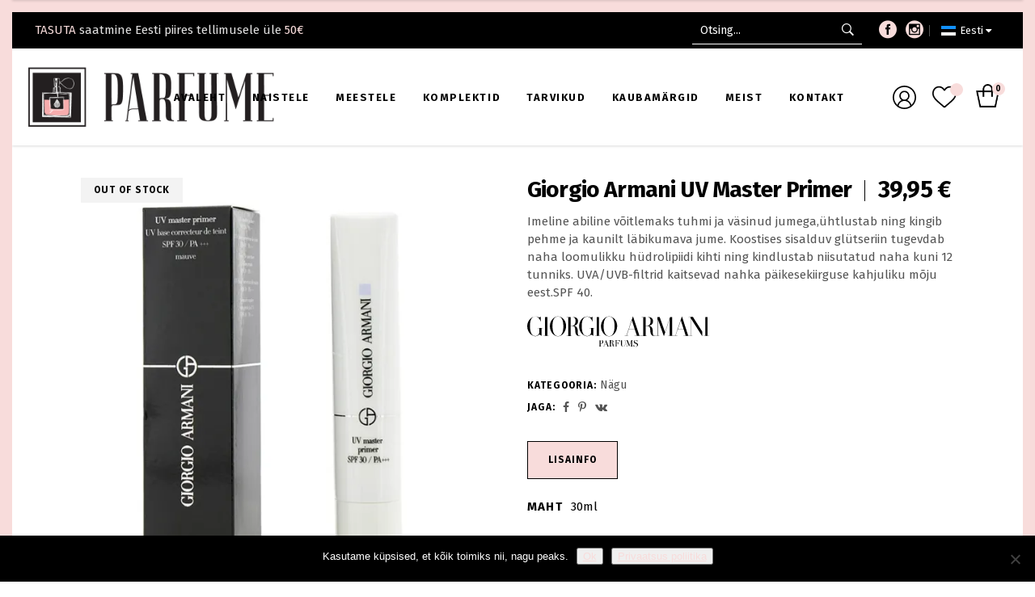

--- FILE ---
content_type: text/html; charset=UTF-8
request_url: https://parfume.ee/pood/naistele/make-up/nagu/giorgio-armani-uv-master-primer/
body_size: 39740
content:
<!DOCTYPE html>
<html lang="et">
<head>
				
			<meta property="og:url" content="https://parfume.ee/pood/naistele/make-up/nagu/giorgio-armani-uv-master-primer/"/>
			<meta property="og:type" content="product"/>
			<meta property="og:title" content="Giorgio Armani UV Master Primer"/>
			<meta property="og:description" content="Imeline abiline võitlemaks tuhmi ja väsinud jumega,ühtlustab ning kingib pehme ja kaunilt läbikumava jume. Koostises sisalduv glütseriin tugevdab naha loomulikku hüdrolipiidi kihti ning kindlustab niisutatud naha kuni 12 tunniks. UVA/UVB-filtrid kaitsevad nahka päikesekiirguse kahjuliku mõju eest.SPF 40.
"/>
			<meta property="og:image" content="https://parfume.ee/wp-content/uploads/2020/11/Giorgio-Armani-UV-Primer.jpg"/>
		
				
		<meta charset="UTF-8"/>
		<link rel="profile" href="http://gmpg.org/xfn/11"/>
			
				<meta name="viewport" content="width=device-width,initial-scale=1,user-scalable=yes">
		<meta name='robots' content='index, follow, max-image-preview:large, max-snippet:-1, max-video-preview:-1' />
	<style>img:is([sizes="auto" i], [sizes^="auto," i]) { contain-intrinsic-size: 3000px 1500px }</style>
	<link rel="alternate" hreflang="et" href="https://parfume.ee/pood/naistele/make-up/nagu/giorgio-armani-uv-master-primer/" />
<link rel="alternate" hreflang="ru" href="https://parfume.ee/ru/магазин/%d0%b6%d0%b5%d0%bd%d1%89%d0%b8%d0%bd%d1%8b/%d0%bc%d0%b0%d0%ba%d0%b8%d1%8f%d0%b6/%d0%bb%d0%b8%d1%86%d0%be/giorgio-armani-uv-master-primer/" />
<link rel="alternate" hreflang="x-default" href="https://parfume.ee/pood/naistele/make-up/nagu/giorgio-armani-uv-master-primer/" />
<script>window._wca = window._wca || [];</script>

	<!-- This site is optimized with the Yoast SEO Premium plugin v20.13 (Yoast SEO v26.3) - https://yoast.com/wordpress/plugins/seo/ -->
	<title>Giorgio Armani UV Master Primer - Parfume.ee</title>
	<meta name="description" content="Imeline abiline võitlemaks tuhmi ja väsinud jumega,ühtlustab ning kingib pehme ja kaunilt läbikumava jume. Koostises sisalduv glütseriin tugevdab naha loomulikku hüdrolipiidi kihti ning kindlustab niisutatud naha kuni 12 tunniks. UVA/UVB-filtrid kaitsevad nahka päikesekiirguse kahjuliku mõju eest.SPF 40." />
	<link rel="canonical" href="https://parfume.ee/pood/naistele/make-up/nagu/giorgio-armani-uv-master-primer/" />
	<meta property="og:locale" content="et_EE" />
	<meta property="og:type" content="product" />
	<meta property="og:title" content="Giorgio Armani UV Master Primer" />
	<meta property="og:description" content="Imeline abiline võitlemaks tuhmi ja väsinud jumega,ühtlustab ning kingib pehme ja kaunilt läbikumava jume. Koostises sisalduv glütseriin tugevdab naha loomulikku hüdrolipiidi kihti ning kindlustab niisutatud naha kuni 12 tunniks. UVA/UVB-filtrid kaitsevad nahka päikesekiirguse kahjuliku mõju eest.SPF 40." />
	<meta property="og:url" content="https://parfume.ee/pood/naistele/make-up/nagu/giorgio-armani-uv-master-primer/" />
	<meta property="og:site_name" content="Parfume.ee" />
	<meta property="article:modified_time" content="2021-03-30T08:43:30+00:00" />
	<meta property="og:image" content="https://parfume.ee/wp-content/uploads/2020/11/Giorgio-Armani-UV-Primer.jpg" />
	<meta property="og:image:width" content="700" />
	<meta property="og:image:height" content="700" />
	<meta property="og:image:type" content="image/jpeg" />
	<meta name="twitter:card" content="summary_large_image" />
	<meta name="twitter:label1" content="Price" />
	<meta name="twitter:data1" content="39,95&nbsp;&euro;" />
	<meta name="twitter:label2" content="Availability" />
	<meta name="twitter:data2" content="Out of stock" />
	<script type="application/ld+json" class="yoast-schema-graph">{"@context":"https://schema.org","@graph":[{"@type":["WebPage","ItemPage"],"@id":"https://parfume.ee/pood/naistele/make-up/nagu/giorgio-armani-uv-master-primer/","url":"https://parfume.ee/pood/naistele/make-up/nagu/giorgio-armani-uv-master-primer/","name":"Giorgio Armani UV Master Primer - Parfume.ee","isPartOf":{"@id":"https://parfume.ee/#website"},"primaryImageOfPage":{"@id":"https://parfume.ee/pood/naistele/make-up/nagu/giorgio-armani-uv-master-primer/#primaryimage"},"image":{"@id":"https://parfume.ee/pood/naistele/make-up/nagu/giorgio-armani-uv-master-primer/#primaryimage"},"thumbnailUrl":"https://i0.wp.com/parfume.ee/wp-content/uploads/2020/11/Giorgio-Armani-UV-Primer.jpg?fit=700%2C700&ssl=1","description":"Imeline abiline võitlemaks tuhmi ja väsinud jumega,ühtlustab ning kingib pehme ja kaunilt läbikumava jume. Koostises sisalduv glütseriin tugevdab naha loomulikku hüdrolipiidi kihti ning kindlustab niisutatud naha kuni 12 tunniks. UVA/UVB-filtrid kaitsevad nahka päikesekiirguse kahjuliku mõju eest.SPF 40.","breadcrumb":{"@id":"https://parfume.ee/pood/naistele/make-up/nagu/giorgio-armani-uv-master-primer/#breadcrumb"},"inLanguage":"et","potentialAction":{"@type":"BuyAction","target":"https://parfume.ee/pood/naistele/make-up/nagu/giorgio-armani-uv-master-primer/"}},{"@type":"ImageObject","inLanguage":"et","@id":"https://parfume.ee/pood/naistele/make-up/nagu/giorgio-armani-uv-master-primer/#primaryimage","url":"https://i0.wp.com/parfume.ee/wp-content/uploads/2020/11/Giorgio-Armani-UV-Primer.jpg?fit=700%2C700&ssl=1","contentUrl":"https://i0.wp.com/parfume.ee/wp-content/uploads/2020/11/Giorgio-Armani-UV-Primer.jpg?fit=700%2C700&ssl=1","width":700,"height":700},{"@type":"BreadcrumbList","@id":"https://parfume.ee/pood/naistele/make-up/nagu/giorgio-armani-uv-master-primer/#breadcrumb","itemListElement":[{"@type":"ListItem","position":1,"name":"Home","item":"https://parfume.ee/"},{"@type":"ListItem","position":2,"name":"Pood","item":"https://parfume.ee/pood/"},{"@type":"ListItem","position":3,"name":"GIORGIO ARMANI","item":"https://parfume.ee/kaubamärk/giorgio-armani/"},{"@type":"ListItem","position":4,"name":"Giorgio Armani UV Master Primer"}]},{"@type":"WebSite","@id":"https://parfume.ee/#website","url":"https://parfume.ee/","name":"Parfume.ee","description":"Kosmeetika ja parfümeeria e-pood.","publisher":{"@id":"https://parfume.ee/#organization"},"potentialAction":[{"@type":"SearchAction","target":{"@type":"EntryPoint","urlTemplate":"https://parfume.ee/?s={search_term_string}"},"query-input":{"@type":"PropertyValueSpecification","valueRequired":true,"valueName":"search_term_string"}}],"inLanguage":"et"},{"@type":"Organization","@id":"https://parfume.ee/#organization","name":"Parfume.ee - MISTAR OÜ","url":"https://parfume.ee/","logo":{"@type":"ImageObject","inLanguage":"et","@id":"https://parfume.ee/#/schema/logo/image/","url":"https://parfume.ee/wp-content/uploads/2020/01/logo-parfume.ee_.svg","contentUrl":"https://parfume.ee/wp-content/uploads/2020/01/logo-parfume.ee_.svg","width":1,"height":1,"caption":"Parfume.ee - MISTAR OÜ"},"image":{"@id":"https://parfume.ee/#/schema/logo/image/"},"sameAs":["https://www.facebook.com/vivasbuduaar","https://www.instagram.com/vivas_buduaar/"]}]}</script>
	<meta property="product:brand" content="GIORGIO ARMANI" />
	<meta property="product:price:amount" content="39.95" />
	<meta property="product:price:currency" content="EUR" />
	<meta property="og:availability" content="out of stock" />
	<meta property="product:availability" content="out of stock" />
	<meta property="product:retailer_item_id" content="Giorgio-Armani-UV-Master-Primer" />
	<meta property="product:condition" content="new" />
	<!-- / Yoast SEO Premium plugin. -->


<link rel='dns-prefetch' href='//cdn.jsdelivr.net' />
<link rel='dns-prefetch' href='//stats.wp.com' />
<link rel='dns-prefetch' href='//fonts.googleapis.com' />
<link rel='preconnect' href='//i0.wp.com' />
<link rel="alternate" type="application/rss+xml" title="Parfume.ee &raquo; RSS" href="https://parfume.ee/feed/" />
<link rel="alternate" type="application/rss+xml" title="Parfume.ee &raquo; Kommentaaride RSS" href="https://parfume.ee/comments/feed/" />
<script type="text/javascript">
/* <![CDATA[ */
window._wpemojiSettings = {"baseUrl":"https:\/\/s.w.org\/images\/core\/emoji\/16.0.1\/72x72\/","ext":".png","svgUrl":"https:\/\/s.w.org\/images\/core\/emoji\/16.0.1\/svg\/","svgExt":".svg","source":{"concatemoji":"https:\/\/parfume.ee\/wp-includes\/js\/wp-emoji-release.min.js?ver=6.8.3"}};
/*! This file is auto-generated */
!function(s,n){var o,i,e;function c(e){try{var t={supportTests:e,timestamp:(new Date).valueOf()};sessionStorage.setItem(o,JSON.stringify(t))}catch(e){}}function p(e,t,n){e.clearRect(0,0,e.canvas.width,e.canvas.height),e.fillText(t,0,0);var t=new Uint32Array(e.getImageData(0,0,e.canvas.width,e.canvas.height).data),a=(e.clearRect(0,0,e.canvas.width,e.canvas.height),e.fillText(n,0,0),new Uint32Array(e.getImageData(0,0,e.canvas.width,e.canvas.height).data));return t.every(function(e,t){return e===a[t]})}function u(e,t){e.clearRect(0,0,e.canvas.width,e.canvas.height),e.fillText(t,0,0);for(var n=e.getImageData(16,16,1,1),a=0;a<n.data.length;a++)if(0!==n.data[a])return!1;return!0}function f(e,t,n,a){switch(t){case"flag":return n(e,"\ud83c\udff3\ufe0f\u200d\u26a7\ufe0f","\ud83c\udff3\ufe0f\u200b\u26a7\ufe0f")?!1:!n(e,"\ud83c\udde8\ud83c\uddf6","\ud83c\udde8\u200b\ud83c\uddf6")&&!n(e,"\ud83c\udff4\udb40\udc67\udb40\udc62\udb40\udc65\udb40\udc6e\udb40\udc67\udb40\udc7f","\ud83c\udff4\u200b\udb40\udc67\u200b\udb40\udc62\u200b\udb40\udc65\u200b\udb40\udc6e\u200b\udb40\udc67\u200b\udb40\udc7f");case"emoji":return!a(e,"\ud83e\udedf")}return!1}function g(e,t,n,a){var r="undefined"!=typeof WorkerGlobalScope&&self instanceof WorkerGlobalScope?new OffscreenCanvas(300,150):s.createElement("canvas"),o=r.getContext("2d",{willReadFrequently:!0}),i=(o.textBaseline="top",o.font="600 32px Arial",{});return e.forEach(function(e){i[e]=t(o,e,n,a)}),i}function t(e){var t=s.createElement("script");t.src=e,t.defer=!0,s.head.appendChild(t)}"undefined"!=typeof Promise&&(o="wpEmojiSettingsSupports",i=["flag","emoji"],n.supports={everything:!0,everythingExceptFlag:!0},e=new Promise(function(e){s.addEventListener("DOMContentLoaded",e,{once:!0})}),new Promise(function(t){var n=function(){try{var e=JSON.parse(sessionStorage.getItem(o));if("object"==typeof e&&"number"==typeof e.timestamp&&(new Date).valueOf()<e.timestamp+604800&&"object"==typeof e.supportTests)return e.supportTests}catch(e){}return null}();if(!n){if("undefined"!=typeof Worker&&"undefined"!=typeof OffscreenCanvas&&"undefined"!=typeof URL&&URL.createObjectURL&&"undefined"!=typeof Blob)try{var e="postMessage("+g.toString()+"("+[JSON.stringify(i),f.toString(),p.toString(),u.toString()].join(",")+"));",a=new Blob([e],{type:"text/javascript"}),r=new Worker(URL.createObjectURL(a),{name:"wpTestEmojiSupports"});return void(r.onmessage=function(e){c(n=e.data),r.terminate(),t(n)})}catch(e){}c(n=g(i,f,p,u))}t(n)}).then(function(e){for(var t in e)n.supports[t]=e[t],n.supports.everything=n.supports.everything&&n.supports[t],"flag"!==t&&(n.supports.everythingExceptFlag=n.supports.everythingExceptFlag&&n.supports[t]);n.supports.everythingExceptFlag=n.supports.everythingExceptFlag&&!n.supports.flag,n.DOMReady=!1,n.readyCallback=function(){n.DOMReady=!0}}).then(function(){return e}).then(function(){var e;n.supports.everything||(n.readyCallback(),(e=n.source||{}).concatemoji?t(e.concatemoji):e.wpemoji&&e.twemoji&&(t(e.twemoji),t(e.wpemoji)))}))}((window,document),window._wpemojiSettings);
/* ]]> */
</script>
<link rel='stylesheet' id='lrm-modal-css' href='https://parfume.ee/wp-content/plugins/ajax-login-and-registration-modal-popup-pro/free/assets/lrm-core-compiled.css?ver=56' type='text/css' media='all' />
<link rel='stylesheet' id='lrm-modal-skin-css' href='https://parfume.ee/wp-content/plugins/ajax-login-and-registration-modal-popup-pro/skins/flat_two/skin.css?ver=56' type='text/css' media='all' />
<style id='lrm-modal-skin-inline-css' type='text/css'>
 :root{--lrm-border-radius: 0px;}  :root{--lrm-input-bg: #f7f7f7;}  :root{--lrm-input-bottom-border-color: #d2d8d8;}  :root{--lrm-input-active-bottom-border-color: #2980b9;}  .lrm-form a.button,.lrm-form button,.lrm-form button[type=submit],.lrm-form #buddypress input[type=submit],.lrm-form .gform_wrapper input.gform_button[type=submit],.lrm-form input[type=submit]{color: #ffffff;}  .lrm-form a.button,.lrm-form button,.lrm-form button[type=submit],.lrm-form #buddypress input[type=submit],.lrm-form .gform_wrapper input.gform_button[type=submit],.lrm-form input[type=submit]{background-color: #2980b9;}  .lrm-user-modal-container .lrm-switcher a{background-color: #d2d8d8;}  .lrm-user-modal-container .lrm-switcher a{color: #809191;}
</style>
<style id='wp-emoji-styles-inline-css' type='text/css'>

	img.wp-smiley, img.emoji {
		display: inline !important;
		border: none !important;
		box-shadow: none !important;
		height: 1em !important;
		width: 1em !important;
		margin: 0 0.07em !important;
		vertical-align: -0.1em !important;
		background: none !important;
		padding: 0 !important;
	}
</style>
<link rel='stylesheet' id='wp-block-library-css' href='https://parfume.ee/wp-includes/css/dist/block-library/style.min.css?ver=6.8.3' type='text/css' media='all' />
<style id='classic-theme-styles-inline-css' type='text/css'>
/*! This file is auto-generated */
.wp-block-button__link{color:#fff;background-color:#32373c;border-radius:9999px;box-shadow:none;text-decoration:none;padding:calc(.667em + 2px) calc(1.333em + 2px);font-size:1.125em}.wp-block-file__button{background:#32373c;color:#fff;text-decoration:none}
</style>
<link rel='stylesheet' id='mediaelement-css' href='https://parfume.ee/wp-includes/js/mediaelement/mediaelementplayer-legacy.min.css?ver=4.2.17' type='text/css' media='all' />
<link rel='stylesheet' id='wp-mediaelement-css' href='https://parfume.ee/wp-includes/js/mediaelement/wp-mediaelement.min.css?ver=6.8.3' type='text/css' media='all' />
<style id='jetpack-sharing-buttons-style-inline-css' type='text/css'>
.jetpack-sharing-buttons__services-list{display:flex;flex-direction:row;flex-wrap:wrap;gap:0;list-style-type:none;margin:5px;padding:0}.jetpack-sharing-buttons__services-list.has-small-icon-size{font-size:12px}.jetpack-sharing-buttons__services-list.has-normal-icon-size{font-size:16px}.jetpack-sharing-buttons__services-list.has-large-icon-size{font-size:24px}.jetpack-sharing-buttons__services-list.has-huge-icon-size{font-size:36px}@media print{.jetpack-sharing-buttons__services-list{display:none!important}}.editor-styles-wrapper .wp-block-jetpack-sharing-buttons{gap:0;padding-inline-start:0}ul.jetpack-sharing-buttons__services-list.has-background{padding:1.25em 2.375em}
</style>
<style id='global-styles-inline-css' type='text/css'>
:root{--wp--preset--aspect-ratio--square: 1;--wp--preset--aspect-ratio--4-3: 4/3;--wp--preset--aspect-ratio--3-4: 3/4;--wp--preset--aspect-ratio--3-2: 3/2;--wp--preset--aspect-ratio--2-3: 2/3;--wp--preset--aspect-ratio--16-9: 16/9;--wp--preset--aspect-ratio--9-16: 9/16;--wp--preset--color--black: #000000;--wp--preset--color--cyan-bluish-gray: #abb8c3;--wp--preset--color--white: #ffffff;--wp--preset--color--pale-pink: #f78da7;--wp--preset--color--vivid-red: #cf2e2e;--wp--preset--color--luminous-vivid-orange: #ff6900;--wp--preset--color--luminous-vivid-amber: #fcb900;--wp--preset--color--light-green-cyan: #7bdcb5;--wp--preset--color--vivid-green-cyan: #00d084;--wp--preset--color--pale-cyan-blue: #8ed1fc;--wp--preset--color--vivid-cyan-blue: #0693e3;--wp--preset--color--vivid-purple: #9b51e0;--wp--preset--gradient--vivid-cyan-blue-to-vivid-purple: linear-gradient(135deg,rgba(6,147,227,1) 0%,rgb(155,81,224) 100%);--wp--preset--gradient--light-green-cyan-to-vivid-green-cyan: linear-gradient(135deg,rgb(122,220,180) 0%,rgb(0,208,130) 100%);--wp--preset--gradient--luminous-vivid-amber-to-luminous-vivid-orange: linear-gradient(135deg,rgba(252,185,0,1) 0%,rgba(255,105,0,1) 100%);--wp--preset--gradient--luminous-vivid-orange-to-vivid-red: linear-gradient(135deg,rgba(255,105,0,1) 0%,rgb(207,46,46) 100%);--wp--preset--gradient--very-light-gray-to-cyan-bluish-gray: linear-gradient(135deg,rgb(238,238,238) 0%,rgb(169,184,195) 100%);--wp--preset--gradient--cool-to-warm-spectrum: linear-gradient(135deg,rgb(74,234,220) 0%,rgb(151,120,209) 20%,rgb(207,42,186) 40%,rgb(238,44,130) 60%,rgb(251,105,98) 80%,rgb(254,248,76) 100%);--wp--preset--gradient--blush-light-purple: linear-gradient(135deg,rgb(255,206,236) 0%,rgb(152,150,240) 100%);--wp--preset--gradient--blush-bordeaux: linear-gradient(135deg,rgb(254,205,165) 0%,rgb(254,45,45) 50%,rgb(107,0,62) 100%);--wp--preset--gradient--luminous-dusk: linear-gradient(135deg,rgb(255,203,112) 0%,rgb(199,81,192) 50%,rgb(65,88,208) 100%);--wp--preset--gradient--pale-ocean: linear-gradient(135deg,rgb(255,245,203) 0%,rgb(182,227,212) 50%,rgb(51,167,181) 100%);--wp--preset--gradient--electric-grass: linear-gradient(135deg,rgb(202,248,128) 0%,rgb(113,206,126) 100%);--wp--preset--gradient--midnight: linear-gradient(135deg,rgb(2,3,129) 0%,rgb(40,116,252) 100%);--wp--preset--font-size--small: 13px;--wp--preset--font-size--medium: 20px;--wp--preset--font-size--large: 36px;--wp--preset--font-size--x-large: 42px;--wp--preset--spacing--20: 0.44rem;--wp--preset--spacing--30: 0.67rem;--wp--preset--spacing--40: 1rem;--wp--preset--spacing--50: 1.5rem;--wp--preset--spacing--60: 2.25rem;--wp--preset--spacing--70: 3.38rem;--wp--preset--spacing--80: 5.06rem;--wp--preset--shadow--natural: 6px 6px 9px rgba(0, 0, 0, 0.2);--wp--preset--shadow--deep: 12px 12px 50px rgba(0, 0, 0, 0.4);--wp--preset--shadow--sharp: 6px 6px 0px rgba(0, 0, 0, 0.2);--wp--preset--shadow--outlined: 6px 6px 0px -3px rgba(255, 255, 255, 1), 6px 6px rgba(0, 0, 0, 1);--wp--preset--shadow--crisp: 6px 6px 0px rgba(0, 0, 0, 1);}:where(.is-layout-flex){gap: 0.5em;}:where(.is-layout-grid){gap: 0.5em;}body .is-layout-flex{display: flex;}.is-layout-flex{flex-wrap: wrap;align-items: center;}.is-layout-flex > :is(*, div){margin: 0;}body .is-layout-grid{display: grid;}.is-layout-grid > :is(*, div){margin: 0;}:where(.wp-block-columns.is-layout-flex){gap: 2em;}:where(.wp-block-columns.is-layout-grid){gap: 2em;}:where(.wp-block-post-template.is-layout-flex){gap: 1.25em;}:where(.wp-block-post-template.is-layout-grid){gap: 1.25em;}.has-black-color{color: var(--wp--preset--color--black) !important;}.has-cyan-bluish-gray-color{color: var(--wp--preset--color--cyan-bluish-gray) !important;}.has-white-color{color: var(--wp--preset--color--white) !important;}.has-pale-pink-color{color: var(--wp--preset--color--pale-pink) !important;}.has-vivid-red-color{color: var(--wp--preset--color--vivid-red) !important;}.has-luminous-vivid-orange-color{color: var(--wp--preset--color--luminous-vivid-orange) !important;}.has-luminous-vivid-amber-color{color: var(--wp--preset--color--luminous-vivid-amber) !important;}.has-light-green-cyan-color{color: var(--wp--preset--color--light-green-cyan) !important;}.has-vivid-green-cyan-color{color: var(--wp--preset--color--vivid-green-cyan) !important;}.has-pale-cyan-blue-color{color: var(--wp--preset--color--pale-cyan-blue) !important;}.has-vivid-cyan-blue-color{color: var(--wp--preset--color--vivid-cyan-blue) !important;}.has-vivid-purple-color{color: var(--wp--preset--color--vivid-purple) !important;}.has-black-background-color{background-color: var(--wp--preset--color--black) !important;}.has-cyan-bluish-gray-background-color{background-color: var(--wp--preset--color--cyan-bluish-gray) !important;}.has-white-background-color{background-color: var(--wp--preset--color--white) !important;}.has-pale-pink-background-color{background-color: var(--wp--preset--color--pale-pink) !important;}.has-vivid-red-background-color{background-color: var(--wp--preset--color--vivid-red) !important;}.has-luminous-vivid-orange-background-color{background-color: var(--wp--preset--color--luminous-vivid-orange) !important;}.has-luminous-vivid-amber-background-color{background-color: var(--wp--preset--color--luminous-vivid-amber) !important;}.has-light-green-cyan-background-color{background-color: var(--wp--preset--color--light-green-cyan) !important;}.has-vivid-green-cyan-background-color{background-color: var(--wp--preset--color--vivid-green-cyan) !important;}.has-pale-cyan-blue-background-color{background-color: var(--wp--preset--color--pale-cyan-blue) !important;}.has-vivid-cyan-blue-background-color{background-color: var(--wp--preset--color--vivid-cyan-blue) !important;}.has-vivid-purple-background-color{background-color: var(--wp--preset--color--vivid-purple) !important;}.has-black-border-color{border-color: var(--wp--preset--color--black) !important;}.has-cyan-bluish-gray-border-color{border-color: var(--wp--preset--color--cyan-bluish-gray) !important;}.has-white-border-color{border-color: var(--wp--preset--color--white) !important;}.has-pale-pink-border-color{border-color: var(--wp--preset--color--pale-pink) !important;}.has-vivid-red-border-color{border-color: var(--wp--preset--color--vivid-red) !important;}.has-luminous-vivid-orange-border-color{border-color: var(--wp--preset--color--luminous-vivid-orange) !important;}.has-luminous-vivid-amber-border-color{border-color: var(--wp--preset--color--luminous-vivid-amber) !important;}.has-light-green-cyan-border-color{border-color: var(--wp--preset--color--light-green-cyan) !important;}.has-vivid-green-cyan-border-color{border-color: var(--wp--preset--color--vivid-green-cyan) !important;}.has-pale-cyan-blue-border-color{border-color: var(--wp--preset--color--pale-cyan-blue) !important;}.has-vivid-cyan-blue-border-color{border-color: var(--wp--preset--color--vivid-cyan-blue) !important;}.has-vivid-purple-border-color{border-color: var(--wp--preset--color--vivid-purple) !important;}.has-vivid-cyan-blue-to-vivid-purple-gradient-background{background: var(--wp--preset--gradient--vivid-cyan-blue-to-vivid-purple) !important;}.has-light-green-cyan-to-vivid-green-cyan-gradient-background{background: var(--wp--preset--gradient--light-green-cyan-to-vivid-green-cyan) !important;}.has-luminous-vivid-amber-to-luminous-vivid-orange-gradient-background{background: var(--wp--preset--gradient--luminous-vivid-amber-to-luminous-vivid-orange) !important;}.has-luminous-vivid-orange-to-vivid-red-gradient-background{background: var(--wp--preset--gradient--luminous-vivid-orange-to-vivid-red) !important;}.has-very-light-gray-to-cyan-bluish-gray-gradient-background{background: var(--wp--preset--gradient--very-light-gray-to-cyan-bluish-gray) !important;}.has-cool-to-warm-spectrum-gradient-background{background: var(--wp--preset--gradient--cool-to-warm-spectrum) !important;}.has-blush-light-purple-gradient-background{background: var(--wp--preset--gradient--blush-light-purple) !important;}.has-blush-bordeaux-gradient-background{background: var(--wp--preset--gradient--blush-bordeaux) !important;}.has-luminous-dusk-gradient-background{background: var(--wp--preset--gradient--luminous-dusk) !important;}.has-pale-ocean-gradient-background{background: var(--wp--preset--gradient--pale-ocean) !important;}.has-electric-grass-gradient-background{background: var(--wp--preset--gradient--electric-grass) !important;}.has-midnight-gradient-background{background: var(--wp--preset--gradient--midnight) !important;}.has-small-font-size{font-size: var(--wp--preset--font-size--small) !important;}.has-medium-font-size{font-size: var(--wp--preset--font-size--medium) !important;}.has-large-font-size{font-size: var(--wp--preset--font-size--large) !important;}.has-x-large-font-size{font-size: var(--wp--preset--font-size--x-large) !important;}
:where(.wp-block-post-template.is-layout-flex){gap: 1.25em;}:where(.wp-block-post-template.is-layout-grid){gap: 1.25em;}
:where(.wp-block-columns.is-layout-flex){gap: 2em;}:where(.wp-block-columns.is-layout-grid){gap: 2em;}
:root :where(.wp-block-pullquote){font-size: 1.5em;line-height: 1.6;}
</style>
<link rel='stylesheet' id='contact-form-7-css' href='https://parfume.ee/wp-content/plugins/contact-form-7/includes/css/styles.css?ver=6.1.3' type='text/css' media='all' />
<link rel='stylesheet' id='cookie-notice-front-css' href='https://parfume.ee/wp-content/plugins/cookie-notice/css/front.min.css?ver=2.5.8' type='text/css' media='all' />
<link rel='stylesheet' id='sr7css-css' href='//parfume.ee/wp-content/plugins/revslider/public/css/sr7.css?ver=6.7.38' type='text/css' media='all' />
<link rel='stylesheet' id='woo-shipping-dpd-baltic-css' href='https://parfume.ee/wp-content/plugins/woo-shipping-dpd-baltic/public/css/dpd-public.css?ver=1.2.88' type='text/css' media='all' />
<link rel='stylesheet' id='select2css-css' href='//cdn.jsdelivr.net/npm/select2@4.1.0-rc.0/dist/css/select2.min.css?ver=1.0' type='text/css' media='all' />
<style id='woocommerce-inline-inline-css' type='text/css'>
.woocommerce form .form-row .required { visibility: visible; }
</style>
<link rel='stylesheet' id='montonio-style-css' href='https://parfume.ee/wp-content/plugins/montonio-for-woocommerce/assets/css/montonio-style.css?ver=9.1.7' type='text/css' media='all' />
<link rel='stylesheet' id='brands-styles-css' href='https://parfume.ee/wp-content/plugins/woocommerce/assets/css/brands.css?ver=10.3.5' type='text/css' media='all' />
<link rel='preload' as='font' type='font/woff2' crossorigin='anonymous' id='tinvwl-webfont-font-css' href='https://parfume.ee/wp-content/plugins/ti-woocommerce-wishlist/assets/fonts/tinvwl-webfont.woff2?ver=xu2uyi'  media='all' />
<link rel='stylesheet' id='tinvwl-webfont-css' href='https://parfume.ee/wp-content/plugins/ti-woocommerce-wishlist/assets/css/webfont.min.css?ver=2.10.0' type='text/css' media='all' />
<link rel='stylesheet' id='tinvwl-css' href='https://parfume.ee/wp-content/plugins/ti-woocommerce-wishlist/assets/css/public.min.css?ver=2.10.0' type='text/css' media='all' />
<link rel='stylesheet' id='blush-qodef-default-style-css' href='https://parfume.ee/wp-content/themes/blush/style.css?ver=6.8.3' type='text/css' media='all' />
<link rel='stylesheet' id='blush_qodef_child_style-css' href='https://parfume.ee/wp-content/themes/blush-child/style.css?ver=6.8.3' type='text/css' media='all' />
<link rel='stylesheet' id='blush-qodef-modules-css' href='https://parfume.ee/wp-content/themes/blush/assets/css/modules.min.css?ver=6.8.3' type='text/css' media='all' />
<link rel='stylesheet' id='qodef-font_awesome-css' href='https://parfume.ee/wp-content/themes/blush/assets/css/font-awesome/css/font-awesome.min.css?ver=6.8.3' type='text/css' media='all' />
<link rel='stylesheet' id='qodef-font_elegant-css' href='https://parfume.ee/wp-content/themes/blush/assets/css/elegant-icons/style.min.css?ver=6.8.3' type='text/css' media='all' />
<link rel='stylesheet' id='qodef-ion_icons-css' href='https://parfume.ee/wp-content/themes/blush/assets/css/ion-icons/css/ionicons.min.css?ver=6.8.3' type='text/css' media='all' />
<link rel='stylesheet' id='qodef-linea_icons-css' href='https://parfume.ee/wp-content/themes/blush/assets/css/linea-icons/style.css?ver=6.8.3' type='text/css' media='all' />
<link rel='stylesheet' id='qodef-linear_icons-css' href='https://parfume.ee/wp-content/themes/blush/assets/css/linear-icons/style.css?ver=6.8.3' type='text/css' media='all' />
<link rel='stylesheet' id='qodef-simple_line_icons-css' href='https://parfume.ee/wp-content/themes/blush/assets/css/simple-line-icons/simple-line-icons.css?ver=6.8.3' type='text/css' media='all' />
<link rel='stylesheet' id='qodef-dripicons-css' href='https://parfume.ee/wp-content/themes/blush/assets/css/dripicons/dripicons.css?ver=6.8.3' type='text/css' media='all' />
<link rel='stylesheet' id='blush-qodef-woo-css' href='https://parfume.ee/wp-content/themes/blush/assets/css/woocommerce.min.css?ver=6.8.3' type='text/css' media='all' />
<style id='blush-qodef-woo-inline-css' type='text/css'>
/* generated in /data01/virt29195/domeenid/www.parfume.ee/htdocs/wp-content/themes/blush/framework/admin/options/general/map.php blush_qodef_page_general_style function */
.postid-7.qodef-boxed .qodef-wrapper { background-attachment: fixed;}

/* generated in /data01/virt29195/domeenid/www.parfume.ee/htdocs/wp-content/themes/blush/framework/admin/options/general/map.php blush_qodef_page_general_style function */
.postid-7.qodef-paspartu-enabled .qodef-wrapper { background-color: #f8dcdb;padding: 15px;}

@media only screen and (max-width: 1024px) {/* generated in /data01/virt29195/domeenid/www.parfume.ee/htdocs/wp-content/themes/blush/framework/admin/options/general/map.php blush_qodef_page_general_style function */
.postid-7.qodef-paspartu-enabled .qodef-wrapper { padding: 5px;}

}/* generated in /data01/virt29195/domeenid/www.parfume.ee/htdocs/wp-content/themes/blush/assets/custom-styles/general-custom-styles.php blush_qodef_smooth_page_transition_styles function */
.qodef-smooth-transition-loader { background-color: #ffffff;}


</style>
<link rel='stylesheet' id='blush-qodef-woo-responsive-css' href='https://parfume.ee/wp-content/themes/blush/assets/css/woocommerce-responsive.min.css?ver=6.8.3' type='text/css' media='all' />
<link rel='stylesheet' id='blush-qodef-style-dynamic-css' href='https://parfume.ee/wp-content/themes/blush/assets/css/style_dynamic.css?ver=1713607660' type='text/css' media='all' />
<link rel='stylesheet' id='blush-qodef-modules-responsive-css' href='https://parfume.ee/wp-content/themes/blush/assets/css/modules-responsive.min.css?ver=6.8.3' type='text/css' media='all' />
<link rel='stylesheet' id='blush-qodef-style-dynamic-responsive-css' href='https://parfume.ee/wp-content/themes/blush/assets/css/style_dynamic_responsive.css?ver=1713607660' type='text/css' media='all' />
<link rel='stylesheet' id='blush-qodef-google-fonts-css' href='https://fonts.googleapis.com/css?family=Karla%3A400%7CFira+Sans%3A400&#038;subset=cyrillic&#038;ver=1.0.0' type='text/css' media='all' />
<link rel='stylesheet' id='pwb-styles-frontend-css' href='https://parfume.ee/wp-content/plugins/perfect-woocommerce-brands/build/frontend/css/style.css?ver=3.6.4' type='text/css' media='all' />
<link rel='stylesheet' id='prdctfltr-css' href='https://parfume.ee/wp-content/plugins/prdctfltr/includes/css/styles.css?ver=8.3.0' type='text/css' media='all' />
<script type="text/javascript">
            window._nslDOMReady = (function () {
                const executedCallbacks = new Set();
            
                return function (callback) {
                    /**
                    * Third parties might dispatch DOMContentLoaded events, so we need to ensure that we only run our callback once!
                    */
                    if (executedCallbacks.has(callback)) return;
            
                    const wrappedCallback = function () {
                        if (executedCallbacks.has(callback)) return;
                        executedCallbacks.add(callback);
                        callback();
                    };
            
                    if (document.readyState === "complete" || document.readyState === "interactive") {
                        wrappedCallback();
                    } else {
                        document.addEventListener("DOMContentLoaded", wrappedCallback);
                    }
                };
            })();
        </script><script type="text/javascript" id="wpml-cookie-js-extra">
/* <![CDATA[ */
var wpml_cookies = {"wp-wpml_current_language":{"value":"et","expires":1,"path":"\/"}};
var wpml_cookies = {"wp-wpml_current_language":{"value":"et","expires":1,"path":"\/"}};
/* ]]> */
</script>
<script type="text/javascript" src="https://parfume.ee/wp-content/plugins/sitepress-multilingual-cms/res/js/cookies/language-cookie.js?ver=485900" id="wpml-cookie-js" defer="defer" data-wp-strategy="defer"></script>
<script type="text/javascript" src="https://parfume.ee/wp-includes/js/jquery/jquery.min.js?ver=3.7.1" id="jquery-core-js"></script>
<script type="text/javascript" src="https://parfume.ee/wp-includes/js/jquery/jquery-migrate.min.js?ver=3.4.1" id="jquery-migrate-js"></script>
<script type="text/javascript" data-jetpack-boost="ignore" src="//parfume.ee/wp-content/plugins/revslider/public/js/libs/tptools.js?ver=6.7.38" id="tp-tools-js" async="async" data-wp-strategy="async"></script>
<script type="text/javascript" data-jetpack-boost="ignore" src="//parfume.ee/wp-content/plugins/revslider/public/js/sr7.js?ver=6.7.38" id="sr7-js" async="async" data-wp-strategy="async"></script>
<script type="text/javascript" id="woo-shipping-dpd-baltic-js-extra">
/* <![CDATA[ */
var dpd = {"fe_ajax_nonce":"10a679a58b","ajax_url":"\/wp-admin\/admin-ajax.php"};
/* ]]> */
</script>
<script type="text/javascript" src="https://parfume.ee/wp-content/plugins/woo-shipping-dpd-baltic/public/js/dpd-public.js?ver=1.2.88" id="woo-shipping-dpd-baltic-js"></script>
<script type="text/javascript" src="https://parfume.ee/wp-content/plugins/woocommerce/assets/js/jquery-blockui/jquery.blockUI.min.js?ver=2.7.0-wc.10.3.5" id="wc-jquery-blockui-js" data-wp-strategy="defer"></script>
<script type="text/javascript" id="wc-add-to-cart-js-extra">
/* <![CDATA[ */
var wc_add_to_cart_params = {"ajax_url":"\/wp-admin\/admin-ajax.php","wc_ajax_url":"\/?wc-ajax=%%endpoint%%","i18n_view_cart":"Vaata ostukorvi","cart_url":"https:\/\/parfume.ee\/ostukorv\/","is_cart":"","cart_redirect_after_add":"no"};
/* ]]> */
</script>
<script type="text/javascript" src="https://parfume.ee/wp-content/plugins/woocommerce/assets/js/frontend/add-to-cart.min.js?ver=10.3.5" id="wc-add-to-cart-js" data-wp-strategy="defer"></script>
<script type="text/javascript" id="wc-single-product-js-extra">
/* <![CDATA[ */
var wc_single_product_params = {"i18n_required_rating_text":"Palun vali hinnang","i18n_rating_options":["1 of 5 stars","2 of 5 stars","3 of 5 stars","4 of 5 stars","5 of 5 stars"],"i18n_product_gallery_trigger_text":"View full-screen image gallery","review_rating_required":"yes","flexslider":{"rtl":false,"animation":"slide","smoothHeight":true,"directionNav":false,"controlNav":"thumbnails","slideshow":false,"animationSpeed":500,"animationLoop":false,"allowOneSlide":false},"zoom_enabled":"","zoom_options":[],"photoswipe_enabled":"","photoswipe_options":{"shareEl":false,"closeOnScroll":false,"history":false,"hideAnimationDuration":0,"showAnimationDuration":0},"flexslider_enabled":""};
/* ]]> */
</script>
<script type="text/javascript" src="https://parfume.ee/wp-content/plugins/woocommerce/assets/js/frontend/single-product.min.js?ver=10.3.5" id="wc-single-product-js" defer="defer" data-wp-strategy="defer"></script>
<script type="text/javascript" src="https://parfume.ee/wp-content/plugins/woocommerce/assets/js/js-cookie/js.cookie.min.js?ver=2.1.4-wc.10.3.5" id="wc-js-cookie-js" data-wp-strategy="defer"></script>
<script type="text/javascript" id="woocommerce-js-extra">
/* <![CDATA[ */
var woocommerce_params = {"ajax_url":"\/wp-admin\/admin-ajax.php","wc_ajax_url":"\/?wc-ajax=%%endpoint%%","i18n_password_show":"Show password","i18n_password_hide":"Hide password"};
/* ]]> */
</script>
<script type="text/javascript" src="https://parfume.ee/wp-content/plugins/woocommerce/assets/js/frontend/woocommerce.min.js?ver=10.3.5" id="woocommerce-js" defer="defer" data-wp-strategy="defer"></script>
<script type="text/javascript" src="https://parfume.ee/wp-content/plugins/sitepress-multilingual-cms/templates/language-switchers/legacy-dropdown/script.min.js?ver=1" id="wpml-legacy-dropdown-0-js"></script>
<script type="text/javascript" src="https://parfume.ee/wp-content/plugins/js_composer/assets/js/vendors/woocommerce-add-to-cart.js?ver=8.7.2" id="vc_woocommerce-add-to-cart-js-js"></script>
<script type="text/javascript" src="https://stats.wp.com/s-202547.js" id="woocommerce-analytics-js" defer="defer" data-wp-strategy="defer"></script>
<script type="text/javascript" id="wcap_mailchimp_capture-js-extra">
/* <![CDATA[ */
var wcap_mailchimp_setting = {"wcap_popup_setting":"","wcap_form_classes":"","wcap_ajax_url":"https:\/\/parfume.ee\/wp-admin\/admin-ajax.php","wc_ajax_url":"\/?wc-ajax=%%endpoint%%","wcap_url_capture":""};
/* ]]> */
</script>
<script type="text/javascript" src="https://parfume.ee/wp-content/plugins/woocommerce-abandon-cart-pro/assets/js/frontend/wcap_mailchimp_capture.min.js?ver=9.7.1_1763817490" id="wcap_mailchimp_capture-js"></script>
<script></script><link rel="https://api.w.org/" href="https://parfume.ee/wp-json/" /><link rel="alternate" title="JSON" type="application/json" href="https://parfume.ee/wp-json/wp/v2/product/14392" /><link rel="EditURI" type="application/rsd+xml" title="RSD" href="https://parfume.ee/xmlrpc.php?rsd" />
<link rel='shortlink' href='https://parfume.ee/?p=14392' />
<link rel="alternate" title="oEmbed (JSON)" type="application/json+oembed" href="https://parfume.ee/wp-json/oembed/1.0/embed?url=https%3A%2F%2Fparfume.ee%2Fpood%2Fnaistele%2Fmake-up%2Fnagu%2Fgiorgio-armani-uv-master-primer%2F" />
<link rel="alternate" title="oEmbed (XML)" type="text/xml+oembed" href="https://parfume.ee/wp-json/oembed/1.0/embed?url=https%3A%2F%2Fparfume.ee%2Fpood%2Fnaistele%2Fmake-up%2Fnagu%2Fgiorgio-armani-uv-master-primer%2F&#038;format=xml" />
<meta name="generator" content="WPML ver:4.8.5 stt:15,45;" />
	<script>

					        // jQuery(document).on( 'change', '.wc_payment_methods input[name="payment_method"]', function() {
				// 	jQuery('body').trigger('update_checkout');
				// });
					</script>
				<style>img#wpstats{display:none}</style>
		<!-- Google site verification - Google for WooCommerce -->
<meta name="google-site-verification" content="YAT2PfCBT7EfcPhwKd0iJpa5LOUZSG-o6eib5cOnd1o" />
	<meta name="verify-paysera" content="212b7660463057c9652b7c2cc5b8494b">
	  <!-- Global site tag (gtag.js) - Google Analytics -->
	<script async src="https://www.googletagmanager.com/gtag/js?id=G-05MF5M2M9F"></script>
	<script>
	  window.dataLayer = window.dataLayer || [];
	  function gtag(){dataLayer.push(arguments);}
	  gtag('js', new Date());

	  gtag('config', 'G-05MF5M2M9F');
	</script>
  	<noscript><style>.woocommerce-product-gallery{ opacity: 1 !important; }</style></noscript>
	<meta name="generator" content="Powered by WPBakery Page Builder - drag and drop page builder for WordPress."/>
<link rel="preconnect" href="https://fonts.googleapis.com">
<link rel="preconnect" href="https://fonts.gstatic.com/" crossorigin>
<meta name="generator" content="Powered by Slider Revolution 6.7.38 - responsive, Mobile-Friendly Slider Plugin for WordPress with comfortable drag and drop interface." />
<link rel="icon" href="https://parfume.ee/wp-content/uploads/2021/03/favicon-parfume.svg" sizes="32x32" />
<link rel="icon" href="https://parfume.ee/wp-content/uploads/2021/03/favicon-parfume.svg" sizes="192x192" />
<link rel="apple-touch-icon" href="https://parfume.ee/wp-content/uploads/2021/03/favicon-parfume.svg" />
<meta name="msapplication-TileImage" content="https://parfume.ee/wp-content/uploads/2021/03/favicon-parfume.svg" />
<meta name="generator" content="XforWooCommerce.com - Product Filter for WooCommerce"/><script data-jetpack-boost="ignore">
	window._tpt			??= {};
	window.SR7			??= {};
	_tpt.R				??= {};
	_tpt.R.fonts		??= {};
	_tpt.R.fonts.customFonts??= {};
	SR7.devMode			=  false;
	SR7.F 				??= {};
	SR7.G				??= {};
	SR7.LIB				??= {};
	SR7.E				??= {};
	SR7.E.gAddons		??= {};
	SR7.E.php 			??= {};
	SR7.E.nonce			= '2a1ab80a2b';
	SR7.E.ajaxurl		= 'https://parfume.ee/wp-admin/admin-ajax.php';
	SR7.E.resturl		= 'https://parfume.ee/wp-json/';
	SR7.E.slug_path		= 'revslider/revslider.php';
	SR7.E.slug			= 'revslider';
	SR7.E.plugin_url	= 'https://parfume.ee/wp-content/plugins/revslider/';
	SR7.E.wp_plugin_url = 'https://parfume.ee/wp-content/plugins/';
	SR7.E.revision		= '6.7.38';
	SR7.E.fontBaseUrl	= '//fonts.googleapis.com/css2?family=';
	SR7.G.breakPoints 	= [1240,1024,778,480];
	SR7.G.fSUVW 		= false;
	SR7.E.modules 		= ['module','page','slide','layer','draw','animate','srtools','canvas','defaults','carousel','navigation','media','modifiers','migration'];
	SR7.E.libs 			= ['WEBGL'];
	SR7.E.css 			= ['csslp','cssbtns','cssfilters','cssnav','cssmedia'];
	SR7.E.resources		= {};
	SR7.E.ytnc			= false;
	SR7.E.wpml			??= {};
	SR7.E.wpml.lang		= 'et';
	SR7.JSON			??= {};
/*! Slider Revolution 7.0 - Page Processor */
!function(){"use strict";window.SR7??={},window._tpt??={},SR7.version="Slider Revolution 6.7.16",_tpt.getMobileZoom=()=>_tpt.is_mobile?document.documentElement.clientWidth/window.innerWidth:1,_tpt.getWinDim=function(t){_tpt.screenHeightWithUrlBar??=window.innerHeight;let e=SR7.F?.modal?.visible&&SR7.M[SR7.F.module.getIdByAlias(SR7.F.modal.requested)];_tpt.scrollBar=window.innerWidth!==document.documentElement.clientWidth||e&&window.innerWidth!==e.c.module.clientWidth,_tpt.winW=_tpt.getMobileZoom()*window.innerWidth-(_tpt.scrollBar||"prepare"==t?_tpt.scrollBarW??_tpt.mesureScrollBar():0),_tpt.winH=_tpt.getMobileZoom()*window.innerHeight,_tpt.winWAll=document.documentElement.clientWidth},_tpt.getResponsiveLevel=function(t,e){return SR7.G.fSUVW?_tpt.closestGE(t,window.innerWidth):_tpt.closestGE(t,_tpt.winWAll)},_tpt.mesureScrollBar=function(){let t=document.createElement("div");return t.className="RSscrollbar-measure",t.style.width="100px",t.style.height="100px",t.style.overflow="scroll",t.style.position="absolute",t.style.top="-9999px",document.body.appendChild(t),_tpt.scrollBarW=t.offsetWidth-t.clientWidth,document.body.removeChild(t),_tpt.scrollBarW},_tpt.loadCSS=async function(t,e,s){return s?_tpt.R.fonts.required[e].status=1:(_tpt.R[e]??={},_tpt.R[e].status=1),new Promise(((i,n)=>{if(_tpt.isStylesheetLoaded(t))s?_tpt.R.fonts.required[e].status=2:_tpt.R[e].status=2,i();else{const o=document.createElement("link");o.rel="stylesheet";let l="text",r="css";o["type"]=l+"/"+r,o.href=t,o.onload=()=>{s?_tpt.R.fonts.required[e].status=2:_tpt.R[e].status=2,i()},o.onerror=()=>{s?_tpt.R.fonts.required[e].status=3:_tpt.R[e].status=3,n(new Error(`Failed to load CSS: ${t}`))},document.head.appendChild(o)}}))},_tpt.addContainer=function(t){const{tag:e="div",id:s,class:i,datas:n,textContent:o,iHTML:l}=t,r=document.createElement(e);if(s&&""!==s&&(r.id=s),i&&""!==i&&(r.className=i),n)for(const[t,e]of Object.entries(n))"style"==t?r.style.cssText=e:r.setAttribute(`data-${t}`,e);return o&&(r.textContent=o),l&&(r.innerHTML=l),r},_tpt.collector=function(){return{fragment:new DocumentFragment,add(t){var e=_tpt.addContainer(t);return this.fragment.appendChild(e),e},append(t){t.appendChild(this.fragment)}}},_tpt.isStylesheetLoaded=function(t){let e=t.split("?")[0];return Array.from(document.querySelectorAll('link[rel="stylesheet"], link[rel="preload"]')).some((t=>t.href.split("?")[0]===e))},_tpt.preloader={requests:new Map,preloaderTemplates:new Map,show:function(t,e){if(!e||!t)return;const{type:s,color:i}=e;if(s<0||"off"==s)return;const n=`preloader_${s}`;let o=this.preloaderTemplates.get(n);o||(o=this.build(s,i),this.preloaderTemplates.set(n,o)),this.requests.has(t)||this.requests.set(t,{count:0});const l=this.requests.get(t);clearTimeout(l.timer),l.count++,1===l.count&&(l.timer=setTimeout((()=>{l.preloaderClone=o.cloneNode(!0),l.anim&&l.anim.kill(),void 0!==_tpt.gsap?l.anim=_tpt.gsap.fromTo(l.preloaderClone,1,{opacity:0},{opacity:1}):l.preloaderClone.classList.add("sr7-fade-in"),t.appendChild(l.preloaderClone)}),150))},hide:function(t){if(!this.requests.has(t))return;const e=this.requests.get(t);e.count--,e.count<0&&(e.count=0),e.anim&&e.anim.kill(),0===e.count&&(clearTimeout(e.timer),e.preloaderClone&&(e.preloaderClone.classList.remove("sr7-fade-in"),e.anim=_tpt.gsap.to(e.preloaderClone,.3,{opacity:0,onComplete:function(){e.preloaderClone.remove()}})))},state:function(t){if(!this.requests.has(t))return!1;return this.requests.get(t).count>0},build:(t,e="#ffffff",s="")=>{if(t<0||"off"===t)return null;const i=parseInt(t);if(t="prlt"+i,isNaN(i))return null;if(_tpt.loadCSS(SR7.E.plugin_url+"public/css/preloaders/t"+i+".css","preloader_"+t),isNaN(i)||i<6){const n=`background-color:${e}`,o=1===i||2==i?n:"",l=3===i||4==i?n:"",r=_tpt.collector();["dot1","dot2","bounce1","bounce2","bounce3"].forEach((t=>r.add({tag:"div",class:t,datas:{style:l}})));const d=_tpt.addContainer({tag:"sr7-prl",class:`${t} ${s}`,datas:{style:o}});return r.append(d),d}{let n={};if(7===i){let t;e.startsWith("#")?(t=e.replace("#",""),t=`rgba(${parseInt(t.substring(0,2),16)}, ${parseInt(t.substring(2,4),16)}, ${parseInt(t.substring(4,6),16)}, `):e.startsWith("rgb")&&(t=e.slice(e.indexOf("(")+1,e.lastIndexOf(")")).split(",").map((t=>t.trim())),t=`rgba(${t[0]}, ${t[1]}, ${t[2]}, `),t&&(n.style=`border-top-color: ${t}0.65); border-bottom-color: ${t}0.15); border-left-color: ${t}0.65); border-right-color: ${t}0.15)`)}else 12===i&&(n.style=`background:${e}`);const o=[10,0,4,2,5,9,0,4,4,2][i-6],l=_tpt.collector(),r=l.add({tag:"div",class:"sr7-prl-inner",datas:n});Array.from({length:o}).forEach((()=>r.appendChild(l.add({tag:"span",datas:{style:`background:${e}`}}))));const d=_tpt.addContainer({tag:"sr7-prl",class:`${t} ${s}`});return l.append(d),d}}},SR7.preLoader={show:(t,e)=>{"off"!==(SR7.M[t]?.settings?.pLoader?.type??"off")&&_tpt.preloader.show(e||SR7.M[t].c.module,SR7.M[t]?.settings?.pLoader??{color:"#fff",type:10})},hide:(t,e)=>{"off"!==(SR7.M[t]?.settings?.pLoader?.type??"off")&&_tpt.preloader.hide(e||SR7.M[t].c.module)},state:(t,e)=>_tpt.preloader.state(e||SR7.M[t].c.module)},_tpt.prepareModuleHeight=function(t){window.SR7.M??={},window.SR7.M[t.id]??={},"ignore"==t.googleFont&&(SR7.E.ignoreGoogleFont=!0);let e=window.SR7.M[t.id];if(null==_tpt.scrollBarW&&_tpt.mesureScrollBar(),e.c??={},e.states??={},e.settings??={},e.settings.size??={},t.fixed&&(e.settings.fixed=!0),e.c.module=document.querySelector("sr7-module#"+t.id),e.c.adjuster=e.c.module.getElementsByTagName("sr7-adjuster")[0],e.c.content=e.c.module.getElementsByTagName("sr7-content")[0],"carousel"==t.type&&(e.c.carousel=e.c.content.getElementsByTagName("sr7-carousel")[0]),null==e.c.module||null==e.c.module)return;t.plType&&t.plColor&&(e.settings.pLoader={type:t.plType,color:t.plColor}),void 0===t.plType||"off"===t.plType||SR7.preLoader.state(t.id)&&SR7.preLoader.state(t.id,e.c.module)||SR7.preLoader.show(t.id,e.c.module),_tpt.winW||_tpt.getWinDim("prepare"),_tpt.getWinDim();let s=""+e.c.module.dataset?.modal;"modal"==s||"true"==s||"undefined"!==s&&"false"!==s||(e.settings.size.fullWidth=t.size.fullWidth,e.LEV??=_tpt.getResponsiveLevel(window.SR7.G.breakPoints,t.id),t.vpt=_tpt.fillArray(t.vpt,5),e.settings.vPort=t.vpt[e.LEV],void 0!==t.el&&"720"==t.el[4]&&t.gh[4]!==t.el[4]&&"960"==t.el[3]&&t.gh[3]!==t.el[3]&&"768"==t.el[2]&&t.gh[2]!==t.el[2]&&delete t.el,e.settings.size.height=null==t.el||null==t.el[e.LEV]||0==t.el[e.LEV]||"auto"==t.el[e.LEV]?_tpt.fillArray(t.gh,5,-1):_tpt.fillArray(t.el,5,-1),e.settings.size.width=_tpt.fillArray(t.gw,5,-1),e.settings.size.minHeight=_tpt.fillArray(t.mh??[0],5,-1),e.cacheSize={fullWidth:e.settings.size?.fullWidth,fullHeight:e.settings.size?.fullHeight},void 0!==t.off&&(t.off?.t&&(e.settings.size.m??={})&&(e.settings.size.m.t=t.off.t),t.off?.b&&(e.settings.size.m??={})&&(e.settings.size.m.b=t.off.b),t.off?.l&&(e.settings.size.p??={})&&(e.settings.size.p.l=t.off.l),t.off?.r&&(e.settings.size.p??={})&&(e.settings.size.p.r=t.off.r),e.offsetPrepared=!0),_tpt.updatePMHeight(t.id,t,!0))},_tpt.updatePMHeight=(t,e,s)=>{let i=SR7.M[t];var n=i.settings.size.fullWidth?_tpt.winW:i.c.module.parentNode.offsetWidth;n=0===n||isNaN(n)?_tpt.winW:n;let o=i.settings.size.width[i.LEV]||i.settings.size.width[i.LEV++]||i.settings.size.width[i.LEV--]||n,l=i.settings.size.height[i.LEV]||i.settings.size.height[i.LEV++]||i.settings.size.height[i.LEV--]||0,r=i.settings.size.minHeight[i.LEV]||i.settings.size.minHeight[i.LEV++]||i.settings.size.minHeight[i.LEV--]||0;if(l="auto"==l?0:l,l=parseInt(l),"carousel"!==e.type&&(n-=parseInt(e.onw??0)||0),i.MP=!i.settings.size.fullWidth&&n<o||_tpt.winW<o?Math.min(1,n/o):1,e.size.fullScreen||e.size.fullHeight){let t=parseInt(e.fho)||0,s=(""+e.fho).indexOf("%")>-1;e.newh=_tpt.winH-(s?_tpt.winH*t/100:t)}else e.newh=i.MP*Math.max(l,r);if(e.newh+=(parseInt(e.onh??0)||0)+(parseInt(e.carousel?.pt)||0)+(parseInt(e.carousel?.pb)||0),void 0!==e.slideduration&&(e.newh=Math.max(e.newh,parseInt(e.slideduration)/3)),e.shdw&&_tpt.buildShadow(e.id,e),i.c.adjuster.style.height=e.newh+"px",i.c.module.style.height=e.newh+"px",i.c.content.style.height=e.newh+"px",i.states.heightPrepared=!0,i.dims??={},i.dims.moduleRect=i.c.module.getBoundingClientRect(),i.c.content.style.left="-"+i.dims.moduleRect.left+"px",!i.settings.size.fullWidth)return s&&requestAnimationFrame((()=>{n!==i.c.module.parentNode.offsetWidth&&_tpt.updatePMHeight(e.id,e)})),void _tpt.bgStyle(e.id,e,window.innerWidth==_tpt.winW,!0);_tpt.bgStyle(e.id,e,window.innerWidth==_tpt.winW,!0),requestAnimationFrame((function(){s&&requestAnimationFrame((()=>{n!==i.c.module.parentNode.offsetWidth&&_tpt.updatePMHeight(e.id,e)}))})),i.earlyResizerFunction||(i.earlyResizerFunction=function(){requestAnimationFrame((function(){_tpt.getWinDim(),_tpt.moduleDefaults(e.id,e),_tpt.updateSlideBg(t,!0)}))},window.addEventListener("resize",i.earlyResizerFunction))},_tpt.buildShadow=function(t,e){let s=SR7.M[t];null==s.c.shadow&&(s.c.shadow=document.createElement("sr7-module-shadow"),s.c.shadow.classList.add("sr7-shdw-"+e.shdw),s.c.content.appendChild(s.c.shadow))},_tpt.bgStyle=async(t,e,s,i,n)=>{const o=SR7.M[t];if((e=e??o.settings).fixed&&!o.c.module.classList.contains("sr7-top-fixed")&&(o.c.module.classList.add("sr7-top-fixed"),o.c.module.style.position="fixed",o.c.module.style.width="100%",o.c.module.style.top="0px",o.c.module.style.left="0px",o.c.module.style.pointerEvents="none",o.c.module.style.zIndex=5e3,o.c.content.style.pointerEvents="none"),null==o.c.bgcanvas){let t=document.createElement("sr7-module-bg"),l=!1;if("string"==typeof e?.bg?.color&&e?.bg?.color.includes("{"))if(_tpt.gradient&&_tpt.gsap)e.bg.color=_tpt.gradient.convert(e.bg.color);else try{let t=JSON.parse(e.bg.color);(t?.orig||t?.string)&&(e.bg.color=JSON.parse(e.bg.color))}catch(t){return}let r="string"==typeof e?.bg?.color?e?.bg?.color||"transparent":e?.bg?.color?.string??e?.bg?.color?.orig??e?.bg?.color?.color??"transparent";if(t.style["background"+(String(r).includes("grad")?"":"Color")]=r,("transparent"!==r||n)&&(l=!0),o.offsetPrepared&&(t.style.visibility="hidden"),e?.bg?.image?.src&&(t.style.backgroundImage=`url(${e?.bg?.image.src})`,t.style.backgroundSize=""==(e.bg.image?.size??"")?"cover":e.bg.image.size,t.style.backgroundPosition=e.bg.image.position,t.style.backgroundRepeat=""==e.bg.image.repeat||null==e.bg.image.repeat?"no-repeat":e.bg.image.repeat,l=!0),!l)return;o.c.bgcanvas=t,e.size.fullWidth?t.style.width=_tpt.winW-(s&&_tpt.winH<document.body.offsetHeight?_tpt.scrollBarW:0)+"px":i&&(t.style.width=o.c.module.offsetWidth+"px"),e.sbt?.use?o.c.content.appendChild(o.c.bgcanvas):o.c.module.appendChild(o.c.bgcanvas)}o.c.bgcanvas.style.height=void 0!==e.newh?e.newh+"px":("carousel"==e.type?o.dims.module.h:o.dims.content.h)+"px",o.c.bgcanvas.style.left=!s&&e.sbt?.use||o.c.bgcanvas.closest("SR7-CONTENT")?"0px":"-"+(o?.dims?.moduleRect?.left??0)+"px"},_tpt.updateSlideBg=function(t,e){const s=SR7.M[t];let i=s.settings;s?.c?.bgcanvas&&(i.size.fullWidth?s.c.bgcanvas.style.width=_tpt.winW-(e&&_tpt.winH<document.body.offsetHeight?_tpt.scrollBarW:0)+"px":preparing&&(s.c.bgcanvas.style.width=s.c.module.offsetWidth+"px"))},_tpt.moduleDefaults=(t,e)=>{let s=SR7.M[t];null!=s&&null!=s.c&&null!=s.c.module&&(s.dims??={},s.dims.moduleRect=s.c.module.getBoundingClientRect(),s.c.content.style.left="-"+s.dims.moduleRect.left+"px",s.c.content.style.width=_tpt.winW-_tpt.scrollBarW+"px","carousel"==e.type&&(s.c.module.style.overflow="visible"),_tpt.bgStyle(t,e,window.innerWidth==_tpt.winW))},_tpt.getOffset=t=>{var e=t.getBoundingClientRect(),s=window.pageXOffset||document.documentElement.scrollLeft,i=window.pageYOffset||document.documentElement.scrollTop;return{top:e.top+i,left:e.left+s}},_tpt.fillArray=function(t,e){let s,i;t=Array.isArray(t)?t:[t];let n=Array(e),o=t.length;for(i=0;i<t.length;i++)n[i+(e-o)]=t[i],null==s&&"#"!==t[i]&&(s=t[i]);for(let t=0;t<e;t++)void 0!==n[t]&&"#"!=n[t]||(n[t]=s),s=n[t];return n},_tpt.closestGE=function(t,e){let s=Number.MAX_VALUE,i=-1;for(let n=0;n<t.length;n++)t[n]-1>=e&&t[n]-1-e<s&&(s=t[n]-1-e,i=n);return++i}}();</script>
<style type="text/css">div.nsl-container[data-align="left"] {
    text-align: left;
}

div.nsl-container[data-align="center"] {
    text-align: center;
}

div.nsl-container[data-align="right"] {
    text-align: right;
}


div.nsl-container div.nsl-container-buttons a[data-plugin="nsl"] {
    text-decoration: none;
    box-shadow: none;
    border: 0;
}

div.nsl-container .nsl-container-buttons {
    display: flex;
    padding: 5px 0;
}

div.nsl-container.nsl-container-block .nsl-container-buttons {
    display: inline-grid;
    grid-template-columns: minmax(145px, auto);
}

div.nsl-container-block-fullwidth .nsl-container-buttons {
    flex-flow: column;
    align-items: center;
}

div.nsl-container-block-fullwidth .nsl-container-buttons a,
div.nsl-container-block .nsl-container-buttons a {
    flex: 1 1 auto;
    display: block;
    margin: 5px 0;
    width: 100%;
}

div.nsl-container-inline {
    margin: -5px;
    text-align: left;
}

div.nsl-container-inline .nsl-container-buttons {
    justify-content: center;
    flex-wrap: wrap;
}

div.nsl-container-inline .nsl-container-buttons a {
    margin: 5px;
    display: inline-block;
}

div.nsl-container-grid .nsl-container-buttons {
    flex-flow: row;
    align-items: center;
    flex-wrap: wrap;
}

div.nsl-container-grid .nsl-container-buttons a {
    flex: 1 1 auto;
    display: block;
    margin: 5px;
    max-width: 280px;
    width: 100%;
}

@media only screen and (min-width: 650px) {
    div.nsl-container-grid .nsl-container-buttons a {
        width: auto;
    }
}

div.nsl-container .nsl-button {
    cursor: pointer;
    vertical-align: top;
    border-radius: 4px;
}

div.nsl-container .nsl-button-default {
    color: #fff;
    display: flex;
}

div.nsl-container .nsl-button-icon {
    display: inline-block;
}

div.nsl-container .nsl-button-svg-container {
    flex: 0 0 auto;
    padding: 8px;
    display: flex;
    align-items: center;
}

div.nsl-container svg {
    height: 24px;
    width: 24px;
    vertical-align: top;
}

div.nsl-container .nsl-button-default div.nsl-button-label-container {
    margin: 0 24px 0 12px;
    padding: 10px 0;
    font-family: Helvetica, Arial, sans-serif;
    font-size: 16px;
    line-height: 20px;
    letter-spacing: .25px;
    overflow: hidden;
    text-align: center;
    text-overflow: clip;
    white-space: nowrap;
    flex: 1 1 auto;
    -webkit-font-smoothing: antialiased;
    -moz-osx-font-smoothing: grayscale;
    text-transform: none;
    display: inline-block;
}

div.nsl-container .nsl-button-google[data-skin="light"] {
    box-shadow: inset 0 0 0 1px #747775;
    color: #1f1f1f;
}

div.nsl-container .nsl-button-google[data-skin="dark"] {
    box-shadow: inset 0 0 0 1px #8E918F;
    color: #E3E3E3;
}

div.nsl-container .nsl-button-google[data-skin="neutral"] {
    color: #1F1F1F;
}

div.nsl-container .nsl-button-google div.nsl-button-label-container {
    font-family: "Roboto Medium", Roboto, Helvetica, Arial, sans-serif;
}

div.nsl-container .nsl-button-apple .nsl-button-svg-container {
    padding: 0 6px;
}

div.nsl-container .nsl-button-apple .nsl-button-svg-container svg {
    height: 40px;
    width: auto;
}

div.nsl-container .nsl-button-apple[data-skin="light"] {
    color: #000;
    box-shadow: 0 0 0 1px #000;
}

div.nsl-container .nsl-button-facebook[data-skin="white"] {
    color: #000;
    box-shadow: inset 0 0 0 1px #000;
}

div.nsl-container .nsl-button-facebook[data-skin="light"] {
    color: #1877F2;
    box-shadow: inset 0 0 0 1px #1877F2;
}

div.nsl-container .nsl-button-spotify[data-skin="white"] {
    color: #191414;
    box-shadow: inset 0 0 0 1px #191414;
}

div.nsl-container .nsl-button-apple div.nsl-button-label-container {
    font-size: 17px;
    font-family: -apple-system, BlinkMacSystemFont, "Segoe UI", Roboto, Helvetica, Arial, sans-serif, "Apple Color Emoji", "Segoe UI Emoji", "Segoe UI Symbol";
}

div.nsl-container .nsl-button-slack div.nsl-button-label-container {
    font-size: 17px;
    font-family: -apple-system, BlinkMacSystemFont, "Segoe UI", Roboto, Helvetica, Arial, sans-serif, "Apple Color Emoji", "Segoe UI Emoji", "Segoe UI Symbol";
}

div.nsl-container .nsl-button-slack[data-skin="light"] {
    color: #000000;
    box-shadow: inset 0 0 0 1px #DDDDDD;
}

div.nsl-container .nsl-button-tiktok[data-skin="light"] {
    color: #161823;
    box-shadow: 0 0 0 1px rgba(22, 24, 35, 0.12);
}


div.nsl-container .nsl-button-kakao {
    color: rgba(0, 0, 0, 0.85);
}

.nsl-clear {
    clear: both;
}

.nsl-container {
    clear: both;
}

.nsl-disabled-provider .nsl-button {
    filter: grayscale(1);
    opacity: 0.8;
}

/*Button align start*/

div.nsl-container-inline[data-align="left"] .nsl-container-buttons {
    justify-content: flex-start;
}

div.nsl-container-inline[data-align="center"] .nsl-container-buttons {
    justify-content: center;
}

div.nsl-container-inline[data-align="right"] .nsl-container-buttons {
    justify-content: flex-end;
}


div.nsl-container-grid[data-align="left"] .nsl-container-buttons {
    justify-content: flex-start;
}

div.nsl-container-grid[data-align="center"] .nsl-container-buttons {
    justify-content: center;
}

div.nsl-container-grid[data-align="right"] .nsl-container-buttons {
    justify-content: flex-end;
}

div.nsl-container-grid[data-align="space-around"] .nsl-container-buttons {
    justify-content: space-around;
}

div.nsl-container-grid[data-align="space-between"] .nsl-container-buttons {
    justify-content: space-between;
}

/* Button align end*/

/* Redirect */

#nsl-redirect-overlay {
    display: flex;
    flex-direction: column;
    justify-content: center;
    align-items: center;
    position: fixed;
    z-index: 1000000;
    left: 0;
    top: 0;
    width: 100%;
    height: 100%;
    backdrop-filter: blur(1px);
    background-color: RGBA(0, 0, 0, .32);;
}

#nsl-redirect-overlay-container {
    display: flex;
    flex-direction: column;
    justify-content: center;
    align-items: center;
    background-color: white;
    padding: 30px;
    border-radius: 10px;
}

#nsl-redirect-overlay-spinner {
    content: '';
    display: block;
    margin: 20px;
    border: 9px solid RGBA(0, 0, 0, .6);
    border-top: 9px solid #fff;
    border-radius: 50%;
    box-shadow: inset 0 0 0 1px RGBA(0, 0, 0, .6), 0 0 0 1px RGBA(0, 0, 0, .6);
    width: 40px;
    height: 40px;
    animation: nsl-loader-spin 2s linear infinite;
}

@keyframes nsl-loader-spin {
    0% {
        transform: rotate(0deg)
    }
    to {
        transform: rotate(360deg)
    }
}

#nsl-redirect-overlay-title {
    font-family: -apple-system, BlinkMacSystemFont, "Segoe UI", Roboto, Oxygen-Sans, Ubuntu, Cantarell, "Helvetica Neue", sans-serif;
    font-size: 18px;
    font-weight: bold;
    color: #3C434A;
}

#nsl-redirect-overlay-text {
    font-family: -apple-system, BlinkMacSystemFont, "Segoe UI", Roboto, Oxygen-Sans, Ubuntu, Cantarell, "Helvetica Neue", sans-serif;
    text-align: center;
    font-size: 14px;
    color: #3C434A;
}

/* Redirect END*/</style><style type="text/css">/* Notice fallback */
#nsl-notices-fallback {
    position: fixed;
    right: 10px;
    top: 10px;
    z-index: 10000;
}

.admin-bar #nsl-notices-fallback {
    top: 42px;
}

#nsl-notices-fallback > div {
    position: relative;
    background: #fff;
    border-left: 4px solid #fff;
    box-shadow: 0 1px 1px 0 rgba(0, 0, 0, .1);
    margin: 5px 15px 2px;
    padding: 1px 20px;
}

#nsl-notices-fallback > div.error {
    display: block;
    border-left-color: #dc3232;
}

#nsl-notices-fallback > div.updated {
    display: block;
    border-left-color: #46b450;
}

#nsl-notices-fallback p {
    margin: .5em 0;
    padding: 2px;
}

#nsl-notices-fallback > div:after {
    position: absolute;
    right: 5px;
    top: 5px;
    content: '\00d7';
    display: block;
    height: 16px;
    width: 16px;
    line-height: 16px;
    text-align: center;
    font-size: 20px;
    cursor: pointer;
}</style><noscript><style> .wpb_animate_when_almost_visible { opacity: 1; }</style></noscript></head>
<body class="wp-singular product-template-default single single-product postid-14392 wp-theme-blush wp-child-theme-blush-child theme-blush cookies-not-set qode-core-1.1.4 woocommerce woocommerce-page woocommerce-no-js tinvwl-theme-style blush child-child-ver-1.0.1 blush-ver-1.5 qodef-paspartu-enabled qodef-smooth-scroll qodef-smooth-page-transitions qodef-smooth-page-transitions-preloader qodef-smooth-page-transitions-fadeout qodef-grid-1100 qodef-sticky-header-on-scroll-up qodef-dropdown-default qodef-header-standard qodef-menu-area-in-grid-shadow-disable qodef-menu-area-border-disable qodef-menu-area-in-grid-border-disable qodef-logo-area-border-disable qodef-logo-area-in-grid-border-disable qodef-woocommerce-page qodef-woo-single-page qodef-woocommerce-columns-4 qodef-woo-large-space qodef-woo-pl-info-below-image qodef-woo-single-thumb-below-image qodef-woo-single-has-pretty-photo qodef-default-mobile-header qodef-sticky-up-mobile-header qodef-header-top-enabled wpb-js-composer js-comp-ver-8.7.2 vc_responsive" itemscope itemtype="//schema.org/WebPage">
				<div class="qodef-smooth-transition-loader qodef-mimic-ajax">
									<div class="qodef-st-loading-image">
						<div class="image-content"><div class="image-content-inner"><img src='https://parfume.ee/wp-content/uploads/2020/01/logo-parfume.ee_.svg' alt='pt-image' /></div></div>					</div>
							</div>
		
    <div class="qodef-wrapper">
        <div class="qodef-wrapper-inner">
            	
		
	<div class="qodef-top-bar">
				
						
			<div class="qodef-vertical-align-containers">
				<div class="qodef-position-left">
					<div class="qodef-position-left-inner">
															
		<div class="widget qodef-raw-html-widget top-text qodef-grid-auto-width">
			<span style="font-size: 15px;font-weight: bold;letter-spacing: 0em"><span style="color: #f8dcdb !important">TASUTA</span> saatmine Eesti piires tellimusele üle  <span style="color: #f8dcdb !important">50€</span></span> 		</div>
		<div id="woocommerce_product_search-5" class="widget woocommerce widget_product_search qodef-top-bar-widget"><h2 class="widgettitle">Search</h2>
<form role="search" method="get" class="woocommerce-product-search" action="https://parfume.ee/">
    <label class="screen-reader-text">Search for:</label>
    <div class="input-holder clearfix">
        <input type="search" class="search-field" placeholder="Otsing..." value="" name="s" title="Search for:"/>
	    <button type="submit" class="qodef-woo-search-widget-button "><i class="qodef-icon-ion-icon ion-ios-search-strong " ></i></button>
        <input type="hidden" name="post_type" value="product"/>
    </div>
</form></div>											</div>
				</div>
				<div class="qodef-position-right">
					<div class="qodef-position-right-inner">
													<div id="woocommerce_product_search-4" class="widget woocommerce widget_product_search qodef-top-bar-widget"><h2 class="widgettitle">Search</h2>
<form role="search" method="get" class="woocommerce-product-search" action="https://parfume.ee/">
    <label class="screen-reader-text">Search for:</label>
    <div class="input-holder clearfix">
        <input type="search" class="search-field" placeholder="Otsing..." value="" name="s" title="Search for:"/>
	    <button type="submit" class="qodef-woo-search-widget-button "><i class="qodef-icon-ion-icon ion-ios-search-strong " ></i></button>
        <input type="hidden" name="post_type" value="product"/>
    </div>
</form></div>		
		<a class="qodef-social-icon-widget-holder qodef-icon-has-hover" data-hover-color="#f7c9c9" style="color: #f8dcdb;;font-size: 22px;margin: 0px 4px 0px 0px;" href="https://www.facebook.com/vivasbuduaar" target="_blank">
			<span class="qodef-social-icon-widget  social_facebook_circle    "></span>		</a>
				
		<a class="qodef-social-icon-widget-holder qodef-icon-has-hover" data-hover-color="#f7c9c9" style="color: #f8dcdb;;font-size: 22px;margin: 0px 4px;" href="https://www.instagram.com/vivas_buduaar/" target="_blank">
			<span class="qodef-social-icon-widget  social_instagram_circle    "></span>		</a>
		<div id="icl_lang_sel_widget-2" class="widget widget_icl_lang_sel_widget qodef-top-bar-widget">
<div
	 class="wpml-ls-sidebars-qodef-top-bar-right wpml-ls wpml-ls-legacy-dropdown js-wpml-ls-legacy-dropdown">
	<ul role="menu">

		<li role="none" tabindex="0" class="wpml-ls-slot-qodef-top-bar-right wpml-ls-item wpml-ls-item-et wpml-ls-current-language wpml-ls-first-item wpml-ls-item-legacy-dropdown">
			<a href="#" class="js-wpml-ls-item-toggle wpml-ls-item-toggle" role="menuitem" title="Switch to Eesti">
                            <img
            class="wpml-ls-flag"
            src="https://parfume.ee/wp-content/uploads/flags/ee.svg"
            alt=""
            
            
    /><span class="wpml-ls-native" role="menuitem">Eesti</span></a>

			<ul class="wpml-ls-sub-menu" role="menu">
				
					<li class="wpml-ls-slot-qodef-top-bar-right wpml-ls-item wpml-ls-item-ru wpml-ls-last-item" role="none">
						<a href="https://parfume.ee/ru/магазин/%d0%b6%d0%b5%d0%bd%d1%89%d0%b8%d0%bd%d1%8b/%d0%bc%d0%b0%d0%ba%d0%b8%d1%8f%d0%b6/%d0%bb%d0%b8%d1%86%d0%be/giorgio-armani-uv-master-primer/" class="wpml-ls-link" role="menuitem" aria-label="Switch to Русский" title="Switch to Русский">
                                        <img
            class="wpml-ls-flag"
            src="https://parfume.ee/wp-content/uploads/flags/ru.svg"
            alt=""
            
            
    /><span class="wpml-ls-native" lang="ru">Русский</span></a>
					</li>

							</ul>

		</li>

	</ul>
</div>
</div>											</div>
				</div>
			</div>
				
				
			</div>
	
	
<header class="qodef-page-header">
		
				
	<div class="qodef-menu-area qodef-menu-right">
				
						
			<div class="qodef-vertical-align-containers">
				<div class="qodef-position-left">
					<div class="qodef-position-left-inner">
						

<div class="qodef-logo-wrapper">
    <a itemprop="url" href="https://parfume.ee/" style="height: 100px;">
        <img itemprop="image" class="qodef-normal-logo" src="https://parfume.ee/wp-content/uploads/2021/05/logo-parfume.ee_.png" width="780" height="200"  alt="logo"/>
        <img itemprop="image" class="qodef-dark-logo" src="https://parfume.ee/wp-content/uploads/2021/05/logo-parfume.ee_.png" width="780" height="200"  alt="dark logo"/>        <img itemprop="image" class="qodef-light-logo" src="https://parfume.ee/wp-content/uploads/2021/05/logo-parfume.ee_.png" width="780" height="200"  alt="light logo"/>    </a>
</div>

											</div>
				</div>
								<div class="qodef-position-right">
					<div class="qodef-position-right-inner">
													
<nav class="qodef-main-menu qodef-drop-down qodef-default-nav">
    <ul id="menu-header-menu" class="clearfix"><li id="nav-menu-item-3658" class="menu-item menu-item-type-post_type menu-item-object-page menu-item-home  narrow"><a href="https://parfume.ee/" class=""><span class="item_outer"><span class="item_text">Avaleht</span></span></a></li>
<li id="nav-menu-item-3699" class="menu-item menu-item-type-taxonomy menu-item-object-product_cat current-product-ancestor menu-item-has-children  has_sub wide left_position"><a href="https://parfume.ee/tootekategooria/naistele/" class=""><span class="item_outer"><span class="item_text">Naistele</span><i class="qodef-menu-arrow fa fa-angle-down"></i></span></a>
<div class="second"><div class="inner"><ul>
	<li id="nav-menu-item-3727" class="menu-item menu-item-type-taxonomy menu-item-object-product_cat menu-item-has-children sub"><a href="https://parfume.ee/tootekategooria/naistele/naiste-parfuumid/" class=""><span class="item_outer"><span class="item_text">Naiste parfüümid</span></span></a>
	<ul>
		<li id="nav-menu-item-18293" class="menu-item menu-item-type-taxonomy menu-item-object-product_cat "><a href="https://parfume.ee/tootekategooria/naistele/naiste-parfuumid/testrid/" class=""><span class="item_outer"><span class="item_text">Testrid</span></span></a></li>
	</ul>
</li>
	<li id="nav-menu-item-3715" class="menu-item menu-item-type-taxonomy menu-item-object-product_cat current-product-ancestor menu-item-has-children sub"><a href="https://parfume.ee/tootekategooria/naistele/make-up/" class=""><span class="item_outer"><span class="item_text">Make-up</span></span></a>
	<ul>
		<li id="nav-menu-item-3719" class="menu-item menu-item-type-taxonomy menu-item-object-product_cat current-product-ancestor current-menu-parent current-product-parent "><a href="https://parfume.ee/tootekategooria/naistele/make-up/nagu/" class=""><span class="item_outer"><span class="item_text">Nägu</span></span></a></li>
		<li id="nav-menu-item-3720" class="menu-item menu-item-type-taxonomy menu-item-object-product_cat "><a href="https://parfume.ee/tootekategooria/naistele/make-up/silmad/" class=""><span class="item_outer"><span class="item_text">Silmad</span></span></a></li>
		<li id="nav-menu-item-3717" class="menu-item menu-item-type-taxonomy menu-item-object-product_cat "><a href="https://parfume.ee/tootekategooria/naistele/make-up/kulmud/" class=""><span class="item_outer"><span class="item_text">Kulmud</span></span></a></li>
		<li id="nav-menu-item-3716" class="menu-item menu-item-type-taxonomy menu-item-object-product_cat "><a href="https://parfume.ee/tootekategooria/naistele/make-up/huuled/" class=""><span class="item_outer"><span class="item_text">Huuled</span></span></a></li>
		<li id="nav-menu-item-3718" class="menu-item menu-item-type-taxonomy menu-item-object-product_cat "><a href="https://parfume.ee/tootekategooria/naistele/make-up/kuuned/" class=""><span class="item_outer"><span class="item_text">Küüned</span></span></a></li>
		<li id="nav-menu-item-3728" class="menu-item menu-item-type-taxonomy menu-item-object-product_cat "><a href="https://parfume.ee/tootekategooria/naistele/make-up/vota-kaasa-make-up/" class=""><span class="item_outer"><span class="item_text">Võta kaasa</span></span></a></li>
		<li id="nav-menu-item-3695" class="menu-item menu-item-type-taxonomy menu-item-object-product_cat "><a href="https://parfume.ee/tootekategooria/naistele/make-up/tarvikud-make-up/" class=""><span class="item_outer"><span class="item_text">Tarvikud</span></span></a></li>
	</ul>
</li>
	<li id="nav-menu-item-3721" class="menu-item menu-item-type-taxonomy menu-item-object-product_cat menu-item-has-children sub"><a href="https://parfume.ee/tootekategooria/naistele/naohooldus-naistele/" class=""><span class="item_outer"><span class="item_text">Näohooldus</span></span></a>
	<ul>
		<li id="nav-menu-item-3724" class="menu-item menu-item-type-taxonomy menu-item-object-product_cat "><a href="https://parfume.ee/tootekategooria/naistele/naohooldus-naistele/naopuhastus-naohooldus-naistele/" class=""><span class="item_outer"><span class="item_text">Näopuhastus</span></span></a></li>
		<li id="nav-menu-item-3722" class="menu-item menu-item-type-taxonomy menu-item-object-product_cat "><a href="https://parfume.ee/tootekategooria/naistele/naohooldus-naistele/naokreemid-naohooldus-naistele/" class=""><span class="item_outer"><span class="item_text">Näokreemid</span></span></a></li>
		<li id="nav-menu-item-3723" class="menu-item menu-item-type-taxonomy menu-item-object-product_cat "><a href="https://parfume.ee/tootekategooria/naistele/naohooldus-naistele/naomaskid/" class=""><span class="item_outer"><span class="item_text">Näomaskid</span></span></a></li>
		<li id="nav-menu-item-3725" class="menu-item menu-item-type-taxonomy menu-item-object-product_cat "><a href="https://parfume.ee/tootekategooria/naistele/naohooldus-naistele/naoseerumid/" class=""><span class="item_outer"><span class="item_text">Näoseerumid</span></span></a></li>
		<li id="nav-menu-item-3726" class="menu-item menu-item-type-taxonomy menu-item-object-product_cat "><a href="https://parfume.ee/tootekategooria/naistele/naohooldus-naistele/silmad-ja-huuled/" class=""><span class="item_outer"><span class="item_text">Silmad ja huuled</span></span></a></li>
		<li id="nav-menu-item-3733" class="menu-item menu-item-type-taxonomy menu-item-object-product_cat "><a href="https://parfume.ee/tootekategooria/naistele/naohooldus-naistele/vota-kaasa-naohooldus-naistele/" class=""><span class="item_outer"><span class="item_text">Võta kaasa</span></span></a></li>
		<li id="nav-menu-item-3696" class="menu-item menu-item-type-taxonomy menu-item-object-product_cat "><a href="https://parfume.ee/tootekategooria/naistele/naohooldus-naistele/tarvikud-naohooldus-naistele/" class=""><span class="item_outer"><span class="item_text">Tarvikud</span></span></a></li>
	</ul>
</li>
	<li id="nav-menu-item-3706" class="menu-item menu-item-type-taxonomy menu-item-object-product_cat menu-item-has-children sub"><a href="https://parfume.ee/tootekategooria/naistele/kehahooldus-naistele/" class=""><span class="item_outer"><span class="item_text">Kehahooldus</span></span></a>
	<ul>
		<li id="nav-menu-item-3710" class="menu-item menu-item-type-taxonomy menu-item-object-product_cat "><a href="https://parfume.ee/tootekategooria/naistele/kehahooldus-naistele/kehakreemid-kehahooldus-naistele/" class=""><span class="item_outer"><span class="item_text">Kehakreemid</span></span></a></li>
		<li id="nav-menu-item-3709" class="menu-item menu-item-type-taxonomy menu-item-object-product_cat "><a href="https://parfume.ee/tootekategooria/naistele/kehahooldus-naistele/kehakoorjad/" class=""><span class="item_outer"><span class="item_text">Kehakoorjad</span></span></a></li>
		<li id="nav-menu-item-3711" class="menu-item menu-item-type-taxonomy menu-item-object-product_cat "><a href="https://parfume.ee/tootekategooria/naistele/kehahooldus-naistele/kehaolid/" class=""><span class="item_outer"><span class="item_text">Kehaõlid</span></span></a></li>
		<li id="nav-menu-item-3707" class="menu-item menu-item-type-taxonomy menu-item-object-product_cat "><a href="https://parfume.ee/tootekategooria/naistele/kehahooldus-naistele/deodorandid-kehahooldus-naistele/" class=""><span class="item_outer"><span class="item_text">Deodorandid</span></span></a></li>
		<li id="nav-menu-item-3714" class="menu-item menu-item-type-taxonomy menu-item-object-product_cat "><a href="https://parfume.ee/tootekategooria/naistele/kehahooldus-naistele/seebid-ja-dusigeelid/" class=""><span class="item_outer"><span class="item_text">Seebid ja dusigeelid</span></span></a></li>
		<li id="nav-menu-item-3731" class="menu-item menu-item-type-taxonomy menu-item-object-product_cat "><a href="https://parfume.ee/tootekategooria/naistele/kehahooldus-naistele/tsellulidihooldus/" class=""><span class="item_outer"><span class="item_text">Tsellulidihooldus</span></span></a></li>
		<li id="nav-menu-item-3708" class="menu-item menu-item-type-taxonomy menu-item-object-product_cat "><a href="https://parfume.ee/tootekategooria/naistele/kehahooldus-naistele/kaed-ja-jalad/" class=""><span class="item_outer"><span class="item_text">Käed ja jalad</span></span></a></li>
		<li id="nav-menu-item-3713" class="menu-item menu-item-type-taxonomy menu-item-object-product_cat "><a href="https://parfume.ee/tootekategooria/naistele/kehahooldus-naistele/paike/" class=""><span class="item_outer"><span class="item_text">Päike</span></span></a></li>
		<li id="nav-menu-item-3712" class="menu-item menu-item-type-taxonomy menu-item-object-product_cat "><a href="https://parfume.ee/tootekategooria/naistele/kehahooldus-naistele/kehaspreid/" class=""><span class="item_outer"><span class="item_text">Kehaspreid</span></span></a></li>
		<li id="nav-menu-item-9358" class="menu-item menu-item-type-taxonomy menu-item-object-product_cat "><a href="https://parfume.ee/tootekategooria/naistele/kehahooldus-naistele/kehahooldus-lastele/" class=""><span class="item_outer"><span class="item_text">Lastele</span></span></a></li>
		<li id="nav-menu-item-3732" class="menu-item menu-item-type-taxonomy menu-item-object-product_cat "><a href="https://parfume.ee/tootekategooria/naistele/kehahooldus-naistele/vota-kaasa-kehahooldus-naistele/" class=""><span class="item_outer"><span class="item_text">Võta kaasa</span></span></a></li>
		<li id="nav-menu-item-3697" class="menu-item menu-item-type-taxonomy menu-item-object-product_cat "><a href="https://parfume.ee/tootekategooria/naistele/kehahooldus-naistele/tarvikud-kehahooldus-naistele/" class=""><span class="item_outer"><span class="item_text">Tarvikud</span></span></a></li>
	</ul>
</li>
	<li id="nav-menu-item-3700" class="menu-item menu-item-type-taxonomy menu-item-object-product_cat menu-item-has-children sub"><a href="https://parfume.ee/tootekategooria/naistele/juuksehooldus-naistele/" class=""><span class="item_outer"><span class="item_text">Juuksehooldus</span></span></a>
	<ul>
		<li id="nav-menu-item-3705" class="menu-item menu-item-type-taxonomy menu-item-object-product_cat "><a href="https://parfume.ee/tootekategooria/naistele/juuksehooldus-naistele/sampoonid-juuksehooldus-naistele/" class=""><span class="item_outer"><span class="item_text">Sampoonid</span></span></a></li>
		<li id="nav-menu-item-3704" class="menu-item menu-item-type-taxonomy menu-item-object-product_cat "><a href="https://parfume.ee/tootekategooria/naistele/juuksehooldus-naistele/palsaamid-juuksehooldus-naistele/" class=""><span class="item_outer"><span class="item_text">Palsaamid</span></span></a></li>
		<li id="nav-menu-item-3703" class="menu-item menu-item-type-taxonomy menu-item-object-product_cat "><a href="https://parfume.ee/tootekategooria/naistele/juuksehooldus-naistele/maskid/" class=""><span class="item_outer"><span class="item_text">Maskid</span></span></a></li>
		<li id="nav-menu-item-3729" class="menu-item menu-item-type-taxonomy menu-item-object-product_cat "><a href="https://parfume.ee/tootekategooria/naistele/juuksehooldus-naistele/viimistlusvahendid-juuksehooldus-naistele/" class=""><span class="item_outer"><span class="item_text">Viimistlusvahendid</span></span></a></li>
		<li id="nav-menu-item-3701" class="menu-item menu-item-type-taxonomy menu-item-object-product_cat "><a href="https://parfume.ee/tootekategooria/naistele/juuksehooldus-naistele/juuksevarvid/" class=""><span class="item_outer"><span class="item_text">Juuksevärvid</span></span></a></li>
		<li id="nav-menu-item-3702" class="menu-item menu-item-type-taxonomy menu-item-object-product_cat "><a href="https://parfume.ee/tootekategooria/naistele/juuksehooldus-naistele/lastele/" class=""><span class="item_outer"><span class="item_text">Lastele</span></span></a></li>
		<li id="nav-menu-item-3730" class="menu-item menu-item-type-taxonomy menu-item-object-product_cat "><a href="https://parfume.ee/tootekategooria/naistele/juuksehooldus-naistele/vota-kaasale-juuksehooldus-naistele/" class=""><span class="item_outer"><span class="item_text">Võta kaasa</span></span></a></li>
	</ul>
</li>
</ul></div></div>
</li>
<li id="nav-menu-item-3670" class="menu-item menu-item-type-taxonomy menu-item-object-product_cat menu-item-has-children  has_sub wide left_position"><a href="https://parfume.ee/tootekategooria/meestele/" class=""><span class="item_outer"><span class="item_text">Meestele</span><i class="qodef-menu-arrow fa fa-angle-down"></i></span></a>
<div class="second"><div class="inner"><ul>
	<li id="nav-menu-item-3683" class="menu-item menu-item-type-taxonomy menu-item-object-product_cat menu-item-has-children sub"><a href="https://parfume.ee/tootekategooria/meestele/meeste-parfuumid/" class=""><span class="item_outer"><span class="item_text">Meeste parfüümid</span></span></a>
	<ul>
		<li id="nav-menu-item-19344" class="menu-item menu-item-type-taxonomy menu-item-object-product_cat "><a href="https://parfume.ee/tootekategooria/meestele/meeste-parfuumid/testrid-meestele/" class=""><span class="item_outer"><span class="item_text">Testrid</span></span></a></li>
	</ul>
</li>
	<li id="nav-menu-item-3678" class="menu-item menu-item-type-taxonomy menu-item-object-product_cat menu-item-has-children sub"><a href="https://parfume.ee/tootekategooria/meestele/naohooldus-meestele/" class=""><span class="item_outer"><span class="item_text">Näohooldus</span></span></a>
	<ul>
		<li id="nav-menu-item-3682" class="menu-item menu-item-type-taxonomy menu-item-object-product_cat "><a href="https://parfume.ee/tootekategooria/meestele/naohooldus-meestele/naopuhastus-naohooldus-meestele/" class=""><span class="item_outer"><span class="item_text">Näopuhastus</span></span></a></li>
		<li id="nav-menu-item-3681" class="menu-item menu-item-type-taxonomy menu-item-object-product_cat "><a href="https://parfume.ee/tootekategooria/meestele/naohooldus-meestele/naokreemid-naohooldus-meestele/" class=""><span class="item_outer"><span class="item_text">Näokreemid</span></span></a></li>
		<li id="nav-menu-item-3686" class="menu-item menu-item-type-taxonomy menu-item-object-product_cat "><a href="https://parfume.ee/tootekategooria/meestele/naohooldus-meestele/silmakreemid-naohooldus-meestele/" class=""><span class="item_outer"><span class="item_text">Silmakreemid</span></span></a></li>
		<li id="nav-menu-item-3679" class="menu-item menu-item-type-taxonomy menu-item-object-product_cat "><a href="https://parfume.ee/tootekategooria/meestele/naohooldus-meestele/habemeajamine/" class=""><span class="item_outer"><span class="item_text">Habemeajamine</span></span></a></li>
		<li id="nav-menu-item-3680" class="menu-item menu-item-type-taxonomy menu-item-object-product_cat "><a href="https://parfume.ee/tootekategooria/meestele/naohooldus-meestele/huulepalsamid-naohooldus-meestele/" class=""><span class="item_outer"><span class="item_text">Huulepalsamid</span></span></a></li>
		<li id="nav-menu-item-3688" class="menu-item menu-item-type-taxonomy menu-item-object-product_cat "><a href="https://parfume.ee/tootekategooria/meestele/naohooldus-meestele/vota-kaasa-naohooldus-meestele/" class=""><span class="item_outer"><span class="item_text">Võta kaasa</span></span></a></li>
		<li id="nav-menu-item-3692" class="menu-item menu-item-type-taxonomy menu-item-object-product_cat "><a href="https://parfume.ee/tootekategooria/meestele/naohooldus-meestele/tarvikud-naohooldus-meestele/" class=""><span class="item_outer"><span class="item_text">Tarvikud</span></span></a></li>
	</ul>
</li>
	<li id="nav-menu-item-3674" class="menu-item menu-item-type-taxonomy menu-item-object-product_cat menu-item-has-children sub"><a href="https://parfume.ee/tootekategooria/meestele/kehahooldus-meestele/" class=""><span class="item_outer"><span class="item_text">Kehahooldus</span></span></a>
	<ul>
		<li id="nav-menu-item-3676" class="menu-item menu-item-type-taxonomy menu-item-object-product_cat "><a href="https://parfume.ee/tootekategooria/meestele/kehahooldus-meestele/dusigeelid-kehahooldus-meestele/" class=""><span class="item_outer"><span class="item_text">Dusigeelid</span></span></a></li>
		<li id="nav-menu-item-3675" class="menu-item menu-item-type-taxonomy menu-item-object-product_cat "><a href="https://parfume.ee/tootekategooria/meestele/kehahooldus-meestele/deodorandid-kehahooldus-meestele/" class=""><span class="item_outer"><span class="item_text">Deodorandid</span></span></a></li>
		<li id="nav-menu-item-3677" class="menu-item menu-item-type-taxonomy menu-item-object-product_cat "><a href="https://parfume.ee/tootekategooria/meestele/kehahooldus-meestele/kehakreemid-kehahooldus-meestele/" class=""><span class="item_outer"><span class="item_text">Kehakreemid</span></span></a></li>
		<li id="nav-menu-item-3685" class="menu-item menu-item-type-taxonomy menu-item-object-product_cat "><a href="https://parfume.ee/tootekategooria/meestele/juuksehooldus-meestele/vota-kaasa-juuksehooldus-meestele/" class=""><span class="item_outer"><span class="item_text">Võta kaasa</span></span></a></li>
		<li id="nav-menu-item-3693" class="menu-item menu-item-type-taxonomy menu-item-object-product_cat "><a href="https://parfume.ee/tootekategooria/meestele/kehahooldus-meestele/tarvikud-kehahooldus-meestele/" class=""><span class="item_outer"><span class="item_text">Tarvikud</span></span></a></li>
	</ul>
</li>
	<li id="nav-menu-item-3671" class="menu-item menu-item-type-taxonomy menu-item-object-product_cat menu-item-has-children sub"><a href="https://parfume.ee/tootekategooria/meestele/juuksehooldus-meestele/" class=""><span class="item_outer"><span class="item_text">Juuksehooldus</span></span></a>
	<ul>
		<li id="nav-menu-item-3673" class="menu-item menu-item-type-taxonomy menu-item-object-product_cat "><a href="https://parfume.ee/tootekategooria/meestele/juuksehooldus-meestele/sampoonid-juuksehooldus-meestele/" class=""><span class="item_outer"><span class="item_text">Sampoonid</span></span></a></li>
		<li id="nav-menu-item-3672" class="menu-item menu-item-type-taxonomy menu-item-object-product_cat "><a href="https://parfume.ee/tootekategooria/meestele/juuksehooldus-meestele/palsamid-juuksehooldus-meestele/" class=""><span class="item_outer"><span class="item_text">Palsamid</span></span></a></li>
		<li id="nav-menu-item-3687" class="menu-item menu-item-type-taxonomy menu-item-object-product_cat "><a href="https://parfume.ee/tootekategooria/meestele/juuksehooldus-meestele/viimistlusvahendid-juuksehooldus-meestele/" class=""><span class="item_outer"><span class="item_text">Viimistlusvahendid</span></span></a></li>
		<li id="nav-menu-item-3698" class="menu-item menu-item-type-taxonomy menu-item-object-product_cat "><a href="https://parfume.ee/tootekategooria/meestele/juuksehooldus-meestele/vota-kaasa-juuksehooldus-meestele/" class=""><span class="item_outer"><span class="item_text">Võta kaasa</span></span></a></li>
		<li id="nav-menu-item-3694" class="menu-item menu-item-type-taxonomy menu-item-object-product_cat "><a href="https://parfume.ee/tootekategooria/meestele/juuksehooldus-meestele/tarvikud-juuksehooldus-meestele/" class=""><span class="item_outer"><span class="item_text">Tarvikud</span></span></a></li>
	</ul>
</li>
</ul></div></div>
</li>
<li id="nav-menu-item-3663" class="menu-item menu-item-type-taxonomy menu-item-object-product_cat menu-item-has-children  has_sub narrow"><a href="https://parfume.ee/tootekategooria/komplektid/" class=""><span class="item_outer"><span class="item_text">Komplektid</span><i class="qodef-menu-arrow fa fa-angle-down"></i></span></a>
<div class="second"><div class="inner"><ul>
	<li id="nav-menu-item-3668" class="menu-item menu-item-type-taxonomy menu-item-object-product_cat "><a href="https://parfume.ee/tootekategooria/komplektid/naiste-parfuumid-komplektid/" class=""><span class="item_outer"><span class="item_text">Naiste parfüümid</span></span></a></li>
	<li id="nav-menu-item-3667" class="menu-item menu-item-type-taxonomy menu-item-object-product_cat "><a href="https://parfume.ee/tootekategooria/komplektid/meeste-parfuumid-komplektid/" class=""><span class="item_outer"><span class="item_text">Meeste parfüümid</span></span></a></li>
	<li id="nav-menu-item-11209" class="menu-item menu-item-type-taxonomy menu-item-object-product_cat "><a href="https://parfume.ee/tootekategooria/komplektid/laste-parfuumid/" class=""><span class="item_outer"><span class="item_text">Laste parfüümid</span></span></a></li>
	<li id="nav-menu-item-3666" class="menu-item menu-item-type-taxonomy menu-item-object-product_cat "><a href="https://parfume.ee/tootekategooria/komplektid/make-up-komplektid/" class=""><span class="item_outer"><span class="item_text">Make-up</span></span></a></li>
	<li id="nav-menu-item-3669" class="menu-item menu-item-type-taxonomy menu-item-object-product_cat "><a href="https://parfume.ee/tootekategooria/komplektid/naohooldus-komplektid/" class=""><span class="item_outer"><span class="item_text">Näohooldus</span></span></a></li>
	<li id="nav-menu-item-3665" class="menu-item menu-item-type-taxonomy menu-item-object-product_cat "><a href="https://parfume.ee/tootekategooria/komplektid/kehahooldus-komplektid/" class=""><span class="item_outer"><span class="item_text">Kehahooldus</span></span></a></li>
	<li id="nav-menu-item-3664" class="menu-item menu-item-type-taxonomy menu-item-object-product_cat "><a href="https://parfume.ee/tootekategooria/komplektid/juuksehooldus-komplektid/" class=""><span class="item_outer"><span class="item_text">Juuksehooldus</span></span></a></li>
</ul></div></div>
</li>
<li id="nav-menu-item-13370" class="menu-item menu-item-type-taxonomy menu-item-object-product_cat menu-item-has-children  has_sub narrow"><a href="https://parfume.ee/tootekategooria/tarvikud/" class=""><span class="item_outer"><span class="item_text">Tarvikud</span><i class="qodef-menu-arrow fa fa-angle-down"></i></span></a>
<div class="second"><div class="inner"><ul>
	<li id="nav-menu-item-13371" class="menu-item menu-item-type-taxonomy menu-item-object-product_cat "><a href="https://parfume.ee/tootekategooria/tarvikud/kosmeetikakotid/" class=""><span class="item_outer"><span class="item_text">Kosmeetikakotid</span></span></a></li>
	<li id="nav-menu-item-13372" class="menu-item menu-item-type-taxonomy menu-item-object-product_cat "><a href="https://parfume.ee/tootekategooria/tarvikud/muud/" class=""><span class="item_outer"><span class="item_text">Muud</span></span></a></li>
</ul></div></div>
</li>
<li id="nav-menu-item-6739" class="menu-item menu-item-type-post_type menu-item-object-page  narrow"><a href="https://parfume.ee/kaubamargid/" class=""><span class="item_outer"><span class="item_text">Kaubamärgid</span></span></a></li>
<li id="nav-menu-item-3660" class="menu-item menu-item-type-post_type menu-item-object-page  narrow"><a href="https://parfume.ee/meist/" class=""><span class="item_outer"><span class="item_text">Meist</span></span></a></li>
<li id="nav-menu-item-3659" class="menu-item menu-item-type-post_type menu-item-object-page  narrow"><a href="https://parfume.ee/kontakt/" class=""><span class="item_outer"><span class="item_text">Kontakt</span></span></a></li>
</ul></nav>

														
		<div class="widget qodef-raw-html-widget minu-konto qodef-grid-auto-width">
			<a class="lrm-login lrm-hide-if-logged-in" href="#login" title="Logi sisse"><img class="menu-icon" src="/wp-content/uploads/2020/04/user.svg"></a><a class="lrm-login lrm-show-if-logged-in" href="/minu-konto" title="Minu konto"><img class="menu-icon" src="/wp-content/uploads/2020/04/user.svg"></a>		</div>
		<div id="widget_top_wishlist-2" class="widget tinvwl widget_wishlist_products_counter qodef-header-widget-menu-area"><a href="https://parfume.ee/soovikorv/"
   name="" aria-label="&lt;img alt=&quot;Soovikorv&quot; src=&quot;https://parfume.ee/wp-content/uploads/2020/04/heart.svg&quot; /&gt; "
   class="wishlist_products_counter top_wishlist-custom top_wishlist- wishlist-counter-with-products">
	<span class="wishlist_products_counter_text"><img alt="Soovikorv" src="https://parfume.ee/wp-content/uploads/2020/04/heart.svg" /> </span>
			<span class="wishlist_products_counter_number"></span>
	</a>
</div>				<div class="qodef-shopping-cart-holder" style="padding: 0px 16px 0px 14px">
					<div class="qodef-shopping-cart-inner">
						<a itemprop="url" class="qodef-header-cart" href="https://parfume.ee/ostukorv/">
	                    <span class="qodef-cart-image">
	                         <img class="qodef-cart-image-dark" src="https://parfume.ee/wp-content/themes/blush/assets/img/cart-icon.png "
								  alt="cart-image"/>
	                         <img class="qodef-cart-image-light" src="https://parfume.ee/wp-content/themes/blush/assets/img/cart-icon-light.png "
								  alt="cart-image"/>
	                        <span class="qodef-cart-number">0</span>
	                    </span>
						</a>
						<div class="qodef-shopping-cart-dropdown">
							<ul>
																	<li class="qodef-empty-cart">Ostukorvis pole tooteid.</li>
															</ul>
						</div>
					</div>
				</div>
							</div>
				</div>
			</div>
			
			</div>
			
		
	
<div class="qodef-sticky-header">
        <div class="qodef-sticky-holder">
                    <div class=" qodef-vertical-align-containers">
                <div class="qodef-position-left">
                    <div class="qodef-position-left-inner">
                        

<div class="qodef-logo-wrapper">
    <a itemprop="url" href="https://parfume.ee/" style="height: 100px;">
        <img itemprop="image" class="qodef-normal-logo" src="https://parfume.ee/wp-content/uploads/2021/05/logo-parfume.ee_.png" width="780" height="200"  alt="logo"/>
        <img itemprop="image" class="qodef-dark-logo" src="https://parfume.ee/wp-content/uploads/2021/05/logo-parfume.ee_.png" width="780" height="200"  alt="dark logo"/>        <img itemprop="image" class="qodef-light-logo" src="https://parfume.ee/wp-content/uploads/2021/05/logo-parfume.ee_.png" width="780" height="200"  alt="light logo"/>    </a>
</div>

                    </div>
                </div>
                <div class="qodef-position-right">
                    <div class="qodef-position-right-inner">
						
<nav class="qodef-main-menu qodef-drop-down qodef-sticky-nav">
    <ul id="menu-header-menu-1" class="clearfix"><li id="sticky-nav-menu-item-3658" class="menu-item menu-item-type-post_type menu-item-object-page menu-item-home  narrow"><a href="https://parfume.ee/" class=""><span class="item_outer"><span class="item_text">Avaleht</span><span class="plus"></span></span></a></li>
<li id="sticky-nav-menu-item-3699" class="menu-item menu-item-type-taxonomy menu-item-object-product_cat current-product-ancestor menu-item-has-children  has_sub wide left_position"><a href="https://parfume.ee/tootekategooria/naistele/" class=""><span class="item_outer"><span class="item_text">Naistele</span><span class="plus"></span><i class="qodef-menu-arrow fa fa-angle-down"></i></span></a>
<div class="second"><div class="inner"><ul>
	<li id="sticky-nav-menu-item-3727" class="menu-item menu-item-type-taxonomy menu-item-object-product_cat menu-item-has-children sub"><a href="https://parfume.ee/tootekategooria/naistele/naiste-parfuumid/" class=""><span class="item_outer"><span class="item_text">Naiste parfüümid</span><span class="plus"></span></span></a>
	<ul>
		<li id="sticky-nav-menu-item-18293" class="menu-item menu-item-type-taxonomy menu-item-object-product_cat "><a href="https://parfume.ee/tootekategooria/naistele/naiste-parfuumid/testrid/" class=""><span class="item_outer"><span class="item_text">Testrid</span><span class="plus"></span></span></a></li>
	</ul>
</li>
	<li id="sticky-nav-menu-item-3715" class="menu-item menu-item-type-taxonomy menu-item-object-product_cat current-product-ancestor menu-item-has-children sub"><a href="https://parfume.ee/tootekategooria/naistele/make-up/" class=""><span class="item_outer"><span class="item_text">Make-up</span><span class="plus"></span></span></a>
	<ul>
		<li id="sticky-nav-menu-item-3719" class="menu-item menu-item-type-taxonomy menu-item-object-product_cat current-product-ancestor current-menu-parent current-product-parent "><a href="https://parfume.ee/tootekategooria/naistele/make-up/nagu/" class=""><span class="item_outer"><span class="item_text">Nägu</span><span class="plus"></span></span></a></li>
		<li id="sticky-nav-menu-item-3720" class="menu-item menu-item-type-taxonomy menu-item-object-product_cat "><a href="https://parfume.ee/tootekategooria/naistele/make-up/silmad/" class=""><span class="item_outer"><span class="item_text">Silmad</span><span class="plus"></span></span></a></li>
		<li id="sticky-nav-menu-item-3717" class="menu-item menu-item-type-taxonomy menu-item-object-product_cat "><a href="https://parfume.ee/tootekategooria/naistele/make-up/kulmud/" class=""><span class="item_outer"><span class="item_text">Kulmud</span><span class="plus"></span></span></a></li>
		<li id="sticky-nav-menu-item-3716" class="menu-item menu-item-type-taxonomy menu-item-object-product_cat "><a href="https://parfume.ee/tootekategooria/naistele/make-up/huuled/" class=""><span class="item_outer"><span class="item_text">Huuled</span><span class="plus"></span></span></a></li>
		<li id="sticky-nav-menu-item-3718" class="menu-item menu-item-type-taxonomy menu-item-object-product_cat "><a href="https://parfume.ee/tootekategooria/naistele/make-up/kuuned/" class=""><span class="item_outer"><span class="item_text">Küüned</span><span class="plus"></span></span></a></li>
		<li id="sticky-nav-menu-item-3728" class="menu-item menu-item-type-taxonomy menu-item-object-product_cat "><a href="https://parfume.ee/tootekategooria/naistele/make-up/vota-kaasa-make-up/" class=""><span class="item_outer"><span class="item_text">Võta kaasa</span><span class="plus"></span></span></a></li>
		<li id="sticky-nav-menu-item-3695" class="menu-item menu-item-type-taxonomy menu-item-object-product_cat "><a href="https://parfume.ee/tootekategooria/naistele/make-up/tarvikud-make-up/" class=""><span class="item_outer"><span class="item_text">Tarvikud</span><span class="plus"></span></span></a></li>
	</ul>
</li>
	<li id="sticky-nav-menu-item-3721" class="menu-item menu-item-type-taxonomy menu-item-object-product_cat menu-item-has-children sub"><a href="https://parfume.ee/tootekategooria/naistele/naohooldus-naistele/" class=""><span class="item_outer"><span class="item_text">Näohooldus</span><span class="plus"></span></span></a>
	<ul>
		<li id="sticky-nav-menu-item-3724" class="menu-item menu-item-type-taxonomy menu-item-object-product_cat "><a href="https://parfume.ee/tootekategooria/naistele/naohooldus-naistele/naopuhastus-naohooldus-naistele/" class=""><span class="item_outer"><span class="item_text">Näopuhastus</span><span class="plus"></span></span></a></li>
		<li id="sticky-nav-menu-item-3722" class="menu-item menu-item-type-taxonomy menu-item-object-product_cat "><a href="https://parfume.ee/tootekategooria/naistele/naohooldus-naistele/naokreemid-naohooldus-naistele/" class=""><span class="item_outer"><span class="item_text">Näokreemid</span><span class="plus"></span></span></a></li>
		<li id="sticky-nav-menu-item-3723" class="menu-item menu-item-type-taxonomy menu-item-object-product_cat "><a href="https://parfume.ee/tootekategooria/naistele/naohooldus-naistele/naomaskid/" class=""><span class="item_outer"><span class="item_text">Näomaskid</span><span class="plus"></span></span></a></li>
		<li id="sticky-nav-menu-item-3725" class="menu-item menu-item-type-taxonomy menu-item-object-product_cat "><a href="https://parfume.ee/tootekategooria/naistele/naohooldus-naistele/naoseerumid/" class=""><span class="item_outer"><span class="item_text">Näoseerumid</span><span class="plus"></span></span></a></li>
		<li id="sticky-nav-menu-item-3726" class="menu-item menu-item-type-taxonomy menu-item-object-product_cat "><a href="https://parfume.ee/tootekategooria/naistele/naohooldus-naistele/silmad-ja-huuled/" class=""><span class="item_outer"><span class="item_text">Silmad ja huuled</span><span class="plus"></span></span></a></li>
		<li id="sticky-nav-menu-item-3733" class="menu-item menu-item-type-taxonomy menu-item-object-product_cat "><a href="https://parfume.ee/tootekategooria/naistele/naohooldus-naistele/vota-kaasa-naohooldus-naistele/" class=""><span class="item_outer"><span class="item_text">Võta kaasa</span><span class="plus"></span></span></a></li>
		<li id="sticky-nav-menu-item-3696" class="menu-item menu-item-type-taxonomy menu-item-object-product_cat "><a href="https://parfume.ee/tootekategooria/naistele/naohooldus-naistele/tarvikud-naohooldus-naistele/" class=""><span class="item_outer"><span class="item_text">Tarvikud</span><span class="plus"></span></span></a></li>
	</ul>
</li>
	<li id="sticky-nav-menu-item-3706" class="menu-item menu-item-type-taxonomy menu-item-object-product_cat menu-item-has-children sub"><a href="https://parfume.ee/tootekategooria/naistele/kehahooldus-naistele/" class=""><span class="item_outer"><span class="item_text">Kehahooldus</span><span class="plus"></span></span></a>
	<ul>
		<li id="sticky-nav-menu-item-3710" class="menu-item menu-item-type-taxonomy menu-item-object-product_cat "><a href="https://parfume.ee/tootekategooria/naistele/kehahooldus-naistele/kehakreemid-kehahooldus-naistele/" class=""><span class="item_outer"><span class="item_text">Kehakreemid</span><span class="plus"></span></span></a></li>
		<li id="sticky-nav-menu-item-3709" class="menu-item menu-item-type-taxonomy menu-item-object-product_cat "><a href="https://parfume.ee/tootekategooria/naistele/kehahooldus-naistele/kehakoorjad/" class=""><span class="item_outer"><span class="item_text">Kehakoorjad</span><span class="plus"></span></span></a></li>
		<li id="sticky-nav-menu-item-3711" class="menu-item menu-item-type-taxonomy menu-item-object-product_cat "><a href="https://parfume.ee/tootekategooria/naistele/kehahooldus-naistele/kehaolid/" class=""><span class="item_outer"><span class="item_text">Kehaõlid</span><span class="plus"></span></span></a></li>
		<li id="sticky-nav-menu-item-3707" class="menu-item menu-item-type-taxonomy menu-item-object-product_cat "><a href="https://parfume.ee/tootekategooria/naistele/kehahooldus-naistele/deodorandid-kehahooldus-naistele/" class=""><span class="item_outer"><span class="item_text">Deodorandid</span><span class="plus"></span></span></a></li>
		<li id="sticky-nav-menu-item-3714" class="menu-item menu-item-type-taxonomy menu-item-object-product_cat "><a href="https://parfume.ee/tootekategooria/naistele/kehahooldus-naistele/seebid-ja-dusigeelid/" class=""><span class="item_outer"><span class="item_text">Seebid ja dusigeelid</span><span class="plus"></span></span></a></li>
		<li id="sticky-nav-menu-item-3731" class="menu-item menu-item-type-taxonomy menu-item-object-product_cat "><a href="https://parfume.ee/tootekategooria/naistele/kehahooldus-naistele/tsellulidihooldus/" class=""><span class="item_outer"><span class="item_text">Tsellulidihooldus</span><span class="plus"></span></span></a></li>
		<li id="sticky-nav-menu-item-3708" class="menu-item menu-item-type-taxonomy menu-item-object-product_cat "><a href="https://parfume.ee/tootekategooria/naistele/kehahooldus-naistele/kaed-ja-jalad/" class=""><span class="item_outer"><span class="item_text">Käed ja jalad</span><span class="plus"></span></span></a></li>
		<li id="sticky-nav-menu-item-3713" class="menu-item menu-item-type-taxonomy menu-item-object-product_cat "><a href="https://parfume.ee/tootekategooria/naistele/kehahooldus-naistele/paike/" class=""><span class="item_outer"><span class="item_text">Päike</span><span class="plus"></span></span></a></li>
		<li id="sticky-nav-menu-item-3712" class="menu-item menu-item-type-taxonomy menu-item-object-product_cat "><a href="https://parfume.ee/tootekategooria/naistele/kehahooldus-naistele/kehaspreid/" class=""><span class="item_outer"><span class="item_text">Kehaspreid</span><span class="plus"></span></span></a></li>
		<li id="sticky-nav-menu-item-9358" class="menu-item menu-item-type-taxonomy menu-item-object-product_cat "><a href="https://parfume.ee/tootekategooria/naistele/kehahooldus-naistele/kehahooldus-lastele/" class=""><span class="item_outer"><span class="item_text">Lastele</span><span class="plus"></span></span></a></li>
		<li id="sticky-nav-menu-item-3732" class="menu-item menu-item-type-taxonomy menu-item-object-product_cat "><a href="https://parfume.ee/tootekategooria/naistele/kehahooldus-naistele/vota-kaasa-kehahooldus-naistele/" class=""><span class="item_outer"><span class="item_text">Võta kaasa</span><span class="plus"></span></span></a></li>
		<li id="sticky-nav-menu-item-3697" class="menu-item menu-item-type-taxonomy menu-item-object-product_cat "><a href="https://parfume.ee/tootekategooria/naistele/kehahooldus-naistele/tarvikud-kehahooldus-naistele/" class=""><span class="item_outer"><span class="item_text">Tarvikud</span><span class="plus"></span></span></a></li>
	</ul>
</li>
	<li id="sticky-nav-menu-item-3700" class="menu-item menu-item-type-taxonomy menu-item-object-product_cat menu-item-has-children sub"><a href="https://parfume.ee/tootekategooria/naistele/juuksehooldus-naistele/" class=""><span class="item_outer"><span class="item_text">Juuksehooldus</span><span class="plus"></span></span></a>
	<ul>
		<li id="sticky-nav-menu-item-3705" class="menu-item menu-item-type-taxonomy menu-item-object-product_cat "><a href="https://parfume.ee/tootekategooria/naistele/juuksehooldus-naistele/sampoonid-juuksehooldus-naistele/" class=""><span class="item_outer"><span class="item_text">Sampoonid</span><span class="plus"></span></span></a></li>
		<li id="sticky-nav-menu-item-3704" class="menu-item menu-item-type-taxonomy menu-item-object-product_cat "><a href="https://parfume.ee/tootekategooria/naistele/juuksehooldus-naistele/palsaamid-juuksehooldus-naistele/" class=""><span class="item_outer"><span class="item_text">Palsaamid</span><span class="plus"></span></span></a></li>
		<li id="sticky-nav-menu-item-3703" class="menu-item menu-item-type-taxonomy menu-item-object-product_cat "><a href="https://parfume.ee/tootekategooria/naistele/juuksehooldus-naistele/maskid/" class=""><span class="item_outer"><span class="item_text">Maskid</span><span class="plus"></span></span></a></li>
		<li id="sticky-nav-menu-item-3729" class="menu-item menu-item-type-taxonomy menu-item-object-product_cat "><a href="https://parfume.ee/tootekategooria/naistele/juuksehooldus-naistele/viimistlusvahendid-juuksehooldus-naistele/" class=""><span class="item_outer"><span class="item_text">Viimistlusvahendid</span><span class="plus"></span></span></a></li>
		<li id="sticky-nav-menu-item-3701" class="menu-item menu-item-type-taxonomy menu-item-object-product_cat "><a href="https://parfume.ee/tootekategooria/naistele/juuksehooldus-naistele/juuksevarvid/" class=""><span class="item_outer"><span class="item_text">Juuksevärvid</span><span class="plus"></span></span></a></li>
		<li id="sticky-nav-menu-item-3702" class="menu-item menu-item-type-taxonomy menu-item-object-product_cat "><a href="https://parfume.ee/tootekategooria/naistele/juuksehooldus-naistele/lastele/" class=""><span class="item_outer"><span class="item_text">Lastele</span><span class="plus"></span></span></a></li>
		<li id="sticky-nav-menu-item-3730" class="menu-item menu-item-type-taxonomy menu-item-object-product_cat "><a href="https://parfume.ee/tootekategooria/naistele/juuksehooldus-naistele/vota-kaasale-juuksehooldus-naistele/" class=""><span class="item_outer"><span class="item_text">Võta kaasa</span><span class="plus"></span></span></a></li>
	</ul>
</li>
</ul></div></div>
</li>
<li id="sticky-nav-menu-item-3670" class="menu-item menu-item-type-taxonomy menu-item-object-product_cat menu-item-has-children  has_sub wide left_position"><a href="https://parfume.ee/tootekategooria/meestele/" class=""><span class="item_outer"><span class="item_text">Meestele</span><span class="plus"></span><i class="qodef-menu-arrow fa fa-angle-down"></i></span></a>
<div class="second"><div class="inner"><ul>
	<li id="sticky-nav-menu-item-3683" class="menu-item menu-item-type-taxonomy menu-item-object-product_cat menu-item-has-children sub"><a href="https://parfume.ee/tootekategooria/meestele/meeste-parfuumid/" class=""><span class="item_outer"><span class="item_text">Meeste parfüümid</span><span class="plus"></span></span></a>
	<ul>
		<li id="sticky-nav-menu-item-19344" class="menu-item menu-item-type-taxonomy menu-item-object-product_cat "><a href="https://parfume.ee/tootekategooria/meestele/meeste-parfuumid/testrid-meestele/" class=""><span class="item_outer"><span class="item_text">Testrid</span><span class="plus"></span></span></a></li>
	</ul>
</li>
	<li id="sticky-nav-menu-item-3678" class="menu-item menu-item-type-taxonomy menu-item-object-product_cat menu-item-has-children sub"><a href="https://parfume.ee/tootekategooria/meestele/naohooldus-meestele/" class=""><span class="item_outer"><span class="item_text">Näohooldus</span><span class="plus"></span></span></a>
	<ul>
		<li id="sticky-nav-menu-item-3682" class="menu-item menu-item-type-taxonomy menu-item-object-product_cat "><a href="https://parfume.ee/tootekategooria/meestele/naohooldus-meestele/naopuhastus-naohooldus-meestele/" class=""><span class="item_outer"><span class="item_text">Näopuhastus</span><span class="plus"></span></span></a></li>
		<li id="sticky-nav-menu-item-3681" class="menu-item menu-item-type-taxonomy menu-item-object-product_cat "><a href="https://parfume.ee/tootekategooria/meestele/naohooldus-meestele/naokreemid-naohooldus-meestele/" class=""><span class="item_outer"><span class="item_text">Näokreemid</span><span class="plus"></span></span></a></li>
		<li id="sticky-nav-menu-item-3686" class="menu-item menu-item-type-taxonomy menu-item-object-product_cat "><a href="https://parfume.ee/tootekategooria/meestele/naohooldus-meestele/silmakreemid-naohooldus-meestele/" class=""><span class="item_outer"><span class="item_text">Silmakreemid</span><span class="plus"></span></span></a></li>
		<li id="sticky-nav-menu-item-3679" class="menu-item menu-item-type-taxonomy menu-item-object-product_cat "><a href="https://parfume.ee/tootekategooria/meestele/naohooldus-meestele/habemeajamine/" class=""><span class="item_outer"><span class="item_text">Habemeajamine</span><span class="plus"></span></span></a></li>
		<li id="sticky-nav-menu-item-3680" class="menu-item menu-item-type-taxonomy menu-item-object-product_cat "><a href="https://parfume.ee/tootekategooria/meestele/naohooldus-meestele/huulepalsamid-naohooldus-meestele/" class=""><span class="item_outer"><span class="item_text">Huulepalsamid</span><span class="plus"></span></span></a></li>
		<li id="sticky-nav-menu-item-3688" class="menu-item menu-item-type-taxonomy menu-item-object-product_cat "><a href="https://parfume.ee/tootekategooria/meestele/naohooldus-meestele/vota-kaasa-naohooldus-meestele/" class=""><span class="item_outer"><span class="item_text">Võta kaasa</span><span class="plus"></span></span></a></li>
		<li id="sticky-nav-menu-item-3692" class="menu-item menu-item-type-taxonomy menu-item-object-product_cat "><a href="https://parfume.ee/tootekategooria/meestele/naohooldus-meestele/tarvikud-naohooldus-meestele/" class=""><span class="item_outer"><span class="item_text">Tarvikud</span><span class="plus"></span></span></a></li>
	</ul>
</li>
	<li id="sticky-nav-menu-item-3674" class="menu-item menu-item-type-taxonomy menu-item-object-product_cat menu-item-has-children sub"><a href="https://parfume.ee/tootekategooria/meestele/kehahooldus-meestele/" class=""><span class="item_outer"><span class="item_text">Kehahooldus</span><span class="plus"></span></span></a>
	<ul>
		<li id="sticky-nav-menu-item-3676" class="menu-item menu-item-type-taxonomy menu-item-object-product_cat "><a href="https://parfume.ee/tootekategooria/meestele/kehahooldus-meestele/dusigeelid-kehahooldus-meestele/" class=""><span class="item_outer"><span class="item_text">Dusigeelid</span><span class="plus"></span></span></a></li>
		<li id="sticky-nav-menu-item-3675" class="menu-item menu-item-type-taxonomy menu-item-object-product_cat "><a href="https://parfume.ee/tootekategooria/meestele/kehahooldus-meestele/deodorandid-kehahooldus-meestele/" class=""><span class="item_outer"><span class="item_text">Deodorandid</span><span class="plus"></span></span></a></li>
		<li id="sticky-nav-menu-item-3677" class="menu-item menu-item-type-taxonomy menu-item-object-product_cat "><a href="https://parfume.ee/tootekategooria/meestele/kehahooldus-meestele/kehakreemid-kehahooldus-meestele/" class=""><span class="item_outer"><span class="item_text">Kehakreemid</span><span class="plus"></span></span></a></li>
		<li id="sticky-nav-menu-item-3685" class="menu-item menu-item-type-taxonomy menu-item-object-product_cat "><a href="https://parfume.ee/tootekategooria/meestele/juuksehooldus-meestele/vota-kaasa-juuksehooldus-meestele/" class=""><span class="item_outer"><span class="item_text">Võta kaasa</span><span class="plus"></span></span></a></li>
		<li id="sticky-nav-menu-item-3693" class="menu-item menu-item-type-taxonomy menu-item-object-product_cat "><a href="https://parfume.ee/tootekategooria/meestele/kehahooldus-meestele/tarvikud-kehahooldus-meestele/" class=""><span class="item_outer"><span class="item_text">Tarvikud</span><span class="plus"></span></span></a></li>
	</ul>
</li>
	<li id="sticky-nav-menu-item-3671" class="menu-item menu-item-type-taxonomy menu-item-object-product_cat menu-item-has-children sub"><a href="https://parfume.ee/tootekategooria/meestele/juuksehooldus-meestele/" class=""><span class="item_outer"><span class="item_text">Juuksehooldus</span><span class="plus"></span></span></a>
	<ul>
		<li id="sticky-nav-menu-item-3673" class="menu-item menu-item-type-taxonomy menu-item-object-product_cat "><a href="https://parfume.ee/tootekategooria/meestele/juuksehooldus-meestele/sampoonid-juuksehooldus-meestele/" class=""><span class="item_outer"><span class="item_text">Sampoonid</span><span class="plus"></span></span></a></li>
		<li id="sticky-nav-menu-item-3672" class="menu-item menu-item-type-taxonomy menu-item-object-product_cat "><a href="https://parfume.ee/tootekategooria/meestele/juuksehooldus-meestele/palsamid-juuksehooldus-meestele/" class=""><span class="item_outer"><span class="item_text">Palsamid</span><span class="plus"></span></span></a></li>
		<li id="sticky-nav-menu-item-3687" class="menu-item menu-item-type-taxonomy menu-item-object-product_cat "><a href="https://parfume.ee/tootekategooria/meestele/juuksehooldus-meestele/viimistlusvahendid-juuksehooldus-meestele/" class=""><span class="item_outer"><span class="item_text">Viimistlusvahendid</span><span class="plus"></span></span></a></li>
		<li id="sticky-nav-menu-item-3698" class="menu-item menu-item-type-taxonomy menu-item-object-product_cat "><a href="https://parfume.ee/tootekategooria/meestele/juuksehooldus-meestele/vota-kaasa-juuksehooldus-meestele/" class=""><span class="item_outer"><span class="item_text">Võta kaasa</span><span class="plus"></span></span></a></li>
		<li id="sticky-nav-menu-item-3694" class="menu-item menu-item-type-taxonomy menu-item-object-product_cat "><a href="https://parfume.ee/tootekategooria/meestele/juuksehooldus-meestele/tarvikud-juuksehooldus-meestele/" class=""><span class="item_outer"><span class="item_text">Tarvikud</span><span class="plus"></span></span></a></li>
	</ul>
</li>
</ul></div></div>
</li>
<li id="sticky-nav-menu-item-3663" class="menu-item menu-item-type-taxonomy menu-item-object-product_cat menu-item-has-children  has_sub narrow"><a href="https://parfume.ee/tootekategooria/komplektid/" class=""><span class="item_outer"><span class="item_text">Komplektid</span><span class="plus"></span><i class="qodef-menu-arrow fa fa-angle-down"></i></span></a>
<div class="second"><div class="inner"><ul>
	<li id="sticky-nav-menu-item-3668" class="menu-item menu-item-type-taxonomy menu-item-object-product_cat "><a href="https://parfume.ee/tootekategooria/komplektid/naiste-parfuumid-komplektid/" class=""><span class="item_outer"><span class="item_text">Naiste parfüümid</span><span class="plus"></span></span></a></li>
	<li id="sticky-nav-menu-item-3667" class="menu-item menu-item-type-taxonomy menu-item-object-product_cat "><a href="https://parfume.ee/tootekategooria/komplektid/meeste-parfuumid-komplektid/" class=""><span class="item_outer"><span class="item_text">Meeste parfüümid</span><span class="plus"></span></span></a></li>
	<li id="sticky-nav-menu-item-11209" class="menu-item menu-item-type-taxonomy menu-item-object-product_cat "><a href="https://parfume.ee/tootekategooria/komplektid/laste-parfuumid/" class=""><span class="item_outer"><span class="item_text">Laste parfüümid</span><span class="plus"></span></span></a></li>
	<li id="sticky-nav-menu-item-3666" class="menu-item menu-item-type-taxonomy menu-item-object-product_cat "><a href="https://parfume.ee/tootekategooria/komplektid/make-up-komplektid/" class=""><span class="item_outer"><span class="item_text">Make-up</span><span class="plus"></span></span></a></li>
	<li id="sticky-nav-menu-item-3669" class="menu-item menu-item-type-taxonomy menu-item-object-product_cat "><a href="https://parfume.ee/tootekategooria/komplektid/naohooldus-komplektid/" class=""><span class="item_outer"><span class="item_text">Näohooldus</span><span class="plus"></span></span></a></li>
	<li id="sticky-nav-menu-item-3665" class="menu-item menu-item-type-taxonomy menu-item-object-product_cat "><a href="https://parfume.ee/tootekategooria/komplektid/kehahooldus-komplektid/" class=""><span class="item_outer"><span class="item_text">Kehahooldus</span><span class="plus"></span></span></a></li>
	<li id="sticky-nav-menu-item-3664" class="menu-item menu-item-type-taxonomy menu-item-object-product_cat "><a href="https://parfume.ee/tootekategooria/komplektid/juuksehooldus-komplektid/" class=""><span class="item_outer"><span class="item_text">Juuksehooldus</span><span class="plus"></span></span></a></li>
</ul></div></div>
</li>
<li id="sticky-nav-menu-item-13370" class="menu-item menu-item-type-taxonomy menu-item-object-product_cat menu-item-has-children  has_sub narrow"><a href="https://parfume.ee/tootekategooria/tarvikud/" class=""><span class="item_outer"><span class="item_text">Tarvikud</span><span class="plus"></span><i class="qodef-menu-arrow fa fa-angle-down"></i></span></a>
<div class="second"><div class="inner"><ul>
	<li id="sticky-nav-menu-item-13371" class="menu-item menu-item-type-taxonomy menu-item-object-product_cat "><a href="https://parfume.ee/tootekategooria/tarvikud/kosmeetikakotid/" class=""><span class="item_outer"><span class="item_text">Kosmeetikakotid</span><span class="plus"></span></span></a></li>
	<li id="sticky-nav-menu-item-13372" class="menu-item menu-item-type-taxonomy menu-item-object-product_cat "><a href="https://parfume.ee/tootekategooria/tarvikud/muud/" class=""><span class="item_outer"><span class="item_text">Muud</span><span class="plus"></span></span></a></li>
</ul></div></div>
</li>
<li id="sticky-nav-menu-item-6739" class="menu-item menu-item-type-post_type menu-item-object-page  narrow"><a href="https://parfume.ee/kaubamargid/" class=""><span class="item_outer"><span class="item_text">Kaubamärgid</span><span class="plus"></span></span></a></li>
<li id="sticky-nav-menu-item-3660" class="menu-item menu-item-type-post_type menu-item-object-page  narrow"><a href="https://parfume.ee/meist/" class=""><span class="item_outer"><span class="item_text">Meist</span><span class="plus"></span></span></a></li>
<li id="sticky-nav-menu-item-3659" class="menu-item menu-item-type-post_type menu-item-object-page  narrow"><a href="https://parfume.ee/kontakt/" class=""><span class="item_outer"><span class="item_text">Kontakt</span><span class="plus"></span></span></a></li>
</ul></nav>

						                            		
		<div class="widget qodef-raw-html-widget minu-konto qodef-grid-auto-width">
			<a class="lrm-login lrm-hide-if-logged-in" href="#login" title="Logi sisse"><img class="menu-icon" src="/wp-content/uploads/2020/04/user.svg"></a><a class="lrm-login lrm-show-if-logged-in" href="/minu-konto" title="Minu konto"><img class="menu-icon" src="/wp-content/uploads/2020/04/user.svg"></a>		</div>
		<div id="widget_top_wishlist-4" class="widget tinvwl widget_wishlist_products_counter qodef-sticky-right"><a href="https://parfume.ee/soovikorv/"
   name="" aria-label="&lt;img alt=&quot;Soovikorv&quot; src=&quot;https://parfume.ee/wp-content/uploads/2020/04/heart.svg&quot; /&gt; "
   class="wishlist_products_counter top_wishlist-custom top_wishlist- wishlist-counter-with-products">
	<span class="wishlist_products_counter_text"><img alt="Soovikorv" src="https://parfume.ee/wp-content/uploads/2020/04/heart.svg" /> </span>
			<span class="wishlist_products_counter_number"></span>
	</a>
</div>				<div class="qodef-shopping-cart-holder" >
					<div class="qodef-shopping-cart-inner">
						<a itemprop="url" class="qodef-header-cart" href="https://parfume.ee/ostukorv/">
	                    <span class="qodef-cart-image">
	                         <img class="qodef-cart-image-dark" src="https://parfume.ee/wp-content/themes/blush/assets/img/cart-icon.png "
								  alt="cart-image"/>
	                         <img class="qodef-cart-image-light" src="https://parfume.ee/wp-content/themes/blush/assets/img/cart-icon-light.png "
								  alt="cart-image"/>
	                        <span class="qodef-cart-number">0</span>
	                    </span>
						</a>
						<div class="qodef-shopping-cart-dropdown">
							<ul>
																	<li class="qodef-empty-cart">Ostukorvis pole tooteid.</li>
															</ul>
						</div>
					</div>
				</div>
		                                            </div>
                </div>
            </div>
                </div>
	</div>

	
	</header>


<header class="qodef-mobile-header">
		
	<div class="qodef-mobile-header-inner">
		<div class="qodef-mobile-header-holder">
			<div class="qodef-grid">
				<div class="qodef-vertical-align-containers">
					<div class="qodef-vertical-align-containers">
													<div class="qodef-mobile-menu-opener">
								<a href="javascript:void(0)">
									<span class="qodef-mobile-menu-icon">
										<i class="qodef-icon-ion-icon ion-android-menu " ></i>									</span>
																	</a>
							</div>
												<div class="qodef-position-center">
							<div class="qodef-position-center-inner">
								

<div class="qodef-mobile-logo-wrapper">
    <a itemprop="url" href="https://parfume.ee/" style="height: 100px">
        <img itemprop="image" src="https://parfume.ee/wp-content/uploads/2021/05/logo-parfume.ee_.png" width="780" height="200"  alt="Mobile Logo"/>
    </a>
</div>

							</div>
						</div>
						<div class="qodef-position-right">
							<div class="qodef-position-right-inner">
										
		<div class="widget qodef-raw-html-widget minu-konto qodef-grid-auto-width">
			<a class="lrm-login lrm-hide-if-logged-in" href="#login" title="Logi sisse"><img class="menu-icon" src="/wp-content/uploads/2020/04/user.svg"></a><a class="lrm-login lrm-show-if-logged-in" href="/minu-konto" title="Minu konto"><img class="menu-icon" src="/wp-content/uploads/2020/04/user.svg"></a>		</div>
		<div id="widget_top_wishlist-3" class="widget tinvwl widget_wishlist_products_counter qodef-right-from-mobile-logo"><a href="https://parfume.ee/soovikorv/"
   name="" aria-label="&lt;img alt=&quot;Soovikorv&quot; src=&quot;https://parfume.ee/wp-content/uploads/2020/04/heart.svg&quot; /&gt; "
   class="wishlist_products_counter top_wishlist-custom top_wishlist- wishlist-counter-with-products">
	<span class="wishlist_products_counter_text"><img alt="Soovikorv" src="https://parfume.ee/wp-content/uploads/2020/04/heart.svg" /> </span>
			<span class="wishlist_products_counter_number"></span>
	</a>
</div>				<div class="qodef-shopping-cart-holder" >
					<div class="qodef-shopping-cart-inner">
						<a itemprop="url" class="qodef-header-cart" href="https://parfume.ee/ostukorv/">
	                    <span class="qodef-cart-image">
	                         <img class="qodef-cart-image-dark" src="https://parfume.ee/wp-content/themes/blush/assets/img/cart-icon.png "
								  alt="cart-image"/>
	                         <img class="qodef-cart-image-light" src="https://parfume.ee/wp-content/themes/blush/assets/img/cart-icon-light.png "
								  alt="cart-image"/>
	                        <span class="qodef-cart-number">0</span>
	                    </span>
						</a>
						<div class="qodef-shopping-cart-dropdown">
							<ul>
																	<li class="qodef-empty-cart">Ostukorvis pole tooteid.</li>
															</ul>
						</div>
					</div>
				</div>
									</div>
						</div>
					</div>
				</div>
			</div>
		</div>
		
	<nav class="qodef-mobile-nav">
		<div class="qodef-grid">
			<ul id="menu-header-menu-2" class=""><li id="mobile-menu-item-3658" class="menu-item menu-item-type-post_type menu-item-object-page menu-item-home "><a href="https://parfume.ee/" class=""><span>Avaleht</span></a></li>
<li id="mobile-menu-item-3699" class="menu-item menu-item-type-taxonomy menu-item-object-product_cat current-product-ancestor menu-item-has-children  has_sub"><a href="https://parfume.ee/tootekategooria/naistele/" class=""><span>Naistele</span></a><span class="mobile_arrow"><i class="qodef-sub-arrow fa fa-angle-right"></i><i class="fa fa-angle-down"></i></span>
<ul class="sub_menu">
	<li id="mobile-menu-item-3727" class="menu-item menu-item-type-taxonomy menu-item-object-product_cat menu-item-has-children  has_sub"><a href="https://parfume.ee/tootekategooria/naistele/naiste-parfuumid/" class=""><span>Naiste parfüümid</span></a><span class="mobile_arrow"><i class="qodef-sub-arrow fa fa-angle-right"></i><i class="fa fa-angle-down"></i></span>
	<ul class="sub_menu">
		<li id="mobile-menu-item-18293" class="menu-item menu-item-type-taxonomy menu-item-object-product_cat "><a href="https://parfume.ee/tootekategooria/naistele/naiste-parfuumid/testrid/" class=""><span>Testrid</span></a></li>
	</ul>
</li>
	<li id="mobile-menu-item-3715" class="menu-item menu-item-type-taxonomy menu-item-object-product_cat current-product-ancestor menu-item-has-children  has_sub"><a href="https://parfume.ee/tootekategooria/naistele/make-up/" class=""><span>Make-up</span></a><span class="mobile_arrow"><i class="qodef-sub-arrow fa fa-angle-right"></i><i class="fa fa-angle-down"></i></span>
	<ul class="sub_menu">
		<li id="mobile-menu-item-3719" class="menu-item menu-item-type-taxonomy menu-item-object-product_cat current-product-ancestor current-menu-parent current-product-parent "><a href="https://parfume.ee/tootekategooria/naistele/make-up/nagu/" class=""><span>Nägu</span></a></li>
		<li id="mobile-menu-item-3720" class="menu-item menu-item-type-taxonomy menu-item-object-product_cat "><a href="https://parfume.ee/tootekategooria/naistele/make-up/silmad/" class=""><span>Silmad</span></a></li>
		<li id="mobile-menu-item-3717" class="menu-item menu-item-type-taxonomy menu-item-object-product_cat "><a href="https://parfume.ee/tootekategooria/naistele/make-up/kulmud/" class=""><span>Kulmud</span></a></li>
		<li id="mobile-menu-item-3716" class="menu-item menu-item-type-taxonomy menu-item-object-product_cat "><a href="https://parfume.ee/tootekategooria/naistele/make-up/huuled/" class=""><span>Huuled</span></a></li>
		<li id="mobile-menu-item-3718" class="menu-item menu-item-type-taxonomy menu-item-object-product_cat "><a href="https://parfume.ee/tootekategooria/naistele/make-up/kuuned/" class=""><span>Küüned</span></a></li>
		<li id="mobile-menu-item-3728" class="menu-item menu-item-type-taxonomy menu-item-object-product_cat "><a href="https://parfume.ee/tootekategooria/naistele/make-up/vota-kaasa-make-up/" class=""><span>Võta kaasa</span></a></li>
		<li id="mobile-menu-item-3695" class="menu-item menu-item-type-taxonomy menu-item-object-product_cat "><a href="https://parfume.ee/tootekategooria/naistele/make-up/tarvikud-make-up/" class=""><span>Tarvikud</span></a></li>
	</ul>
</li>
	<li id="mobile-menu-item-3721" class="menu-item menu-item-type-taxonomy menu-item-object-product_cat menu-item-has-children  has_sub"><a href="https://parfume.ee/tootekategooria/naistele/naohooldus-naistele/" class=""><span>Näohooldus</span></a><span class="mobile_arrow"><i class="qodef-sub-arrow fa fa-angle-right"></i><i class="fa fa-angle-down"></i></span>
	<ul class="sub_menu">
		<li id="mobile-menu-item-3724" class="menu-item menu-item-type-taxonomy menu-item-object-product_cat "><a href="https://parfume.ee/tootekategooria/naistele/naohooldus-naistele/naopuhastus-naohooldus-naistele/" class=""><span>Näopuhastus</span></a></li>
		<li id="mobile-menu-item-3722" class="menu-item menu-item-type-taxonomy menu-item-object-product_cat "><a href="https://parfume.ee/tootekategooria/naistele/naohooldus-naistele/naokreemid-naohooldus-naistele/" class=""><span>Näokreemid</span></a></li>
		<li id="mobile-menu-item-3723" class="menu-item menu-item-type-taxonomy menu-item-object-product_cat "><a href="https://parfume.ee/tootekategooria/naistele/naohooldus-naistele/naomaskid/" class=""><span>Näomaskid</span></a></li>
		<li id="mobile-menu-item-3725" class="menu-item menu-item-type-taxonomy menu-item-object-product_cat "><a href="https://parfume.ee/tootekategooria/naistele/naohooldus-naistele/naoseerumid/" class=""><span>Näoseerumid</span></a></li>
		<li id="mobile-menu-item-3726" class="menu-item menu-item-type-taxonomy menu-item-object-product_cat "><a href="https://parfume.ee/tootekategooria/naistele/naohooldus-naistele/silmad-ja-huuled/" class=""><span>Silmad ja huuled</span></a></li>
		<li id="mobile-menu-item-3733" class="menu-item menu-item-type-taxonomy menu-item-object-product_cat "><a href="https://parfume.ee/tootekategooria/naistele/naohooldus-naistele/vota-kaasa-naohooldus-naistele/" class=""><span>Võta kaasa</span></a></li>
		<li id="mobile-menu-item-3696" class="menu-item menu-item-type-taxonomy menu-item-object-product_cat "><a href="https://parfume.ee/tootekategooria/naistele/naohooldus-naistele/tarvikud-naohooldus-naistele/" class=""><span>Tarvikud</span></a></li>
	</ul>
</li>
	<li id="mobile-menu-item-3706" class="menu-item menu-item-type-taxonomy menu-item-object-product_cat menu-item-has-children  has_sub"><a href="https://parfume.ee/tootekategooria/naistele/kehahooldus-naistele/" class=""><span>Kehahooldus</span></a><span class="mobile_arrow"><i class="qodef-sub-arrow fa fa-angle-right"></i><i class="fa fa-angle-down"></i></span>
	<ul class="sub_menu">
		<li id="mobile-menu-item-3710" class="menu-item menu-item-type-taxonomy menu-item-object-product_cat "><a href="https://parfume.ee/tootekategooria/naistele/kehahooldus-naistele/kehakreemid-kehahooldus-naistele/" class=""><span>Kehakreemid</span></a></li>
		<li id="mobile-menu-item-3709" class="menu-item menu-item-type-taxonomy menu-item-object-product_cat "><a href="https://parfume.ee/tootekategooria/naistele/kehahooldus-naistele/kehakoorjad/" class=""><span>Kehakoorjad</span></a></li>
		<li id="mobile-menu-item-3711" class="menu-item menu-item-type-taxonomy menu-item-object-product_cat "><a href="https://parfume.ee/tootekategooria/naistele/kehahooldus-naistele/kehaolid/" class=""><span>Kehaõlid</span></a></li>
		<li id="mobile-menu-item-3707" class="menu-item menu-item-type-taxonomy menu-item-object-product_cat "><a href="https://parfume.ee/tootekategooria/naistele/kehahooldus-naistele/deodorandid-kehahooldus-naistele/" class=""><span>Deodorandid</span></a></li>
		<li id="mobile-menu-item-3714" class="menu-item menu-item-type-taxonomy menu-item-object-product_cat "><a href="https://parfume.ee/tootekategooria/naistele/kehahooldus-naistele/seebid-ja-dusigeelid/" class=""><span>Seebid ja dusigeelid</span></a></li>
		<li id="mobile-menu-item-3731" class="menu-item menu-item-type-taxonomy menu-item-object-product_cat "><a href="https://parfume.ee/tootekategooria/naistele/kehahooldus-naistele/tsellulidihooldus/" class=""><span>Tsellulidihooldus</span></a></li>
		<li id="mobile-menu-item-3708" class="menu-item menu-item-type-taxonomy menu-item-object-product_cat "><a href="https://parfume.ee/tootekategooria/naistele/kehahooldus-naistele/kaed-ja-jalad/" class=""><span>Käed ja jalad</span></a></li>
		<li id="mobile-menu-item-3713" class="menu-item menu-item-type-taxonomy menu-item-object-product_cat "><a href="https://parfume.ee/tootekategooria/naistele/kehahooldus-naistele/paike/" class=""><span>Päike</span></a></li>
		<li id="mobile-menu-item-3712" class="menu-item menu-item-type-taxonomy menu-item-object-product_cat "><a href="https://parfume.ee/tootekategooria/naistele/kehahooldus-naistele/kehaspreid/" class=""><span>Kehaspreid</span></a></li>
		<li id="mobile-menu-item-9358" class="menu-item menu-item-type-taxonomy menu-item-object-product_cat "><a href="https://parfume.ee/tootekategooria/naistele/kehahooldus-naistele/kehahooldus-lastele/" class=""><span>Lastele</span></a></li>
		<li id="mobile-menu-item-3732" class="menu-item menu-item-type-taxonomy menu-item-object-product_cat "><a href="https://parfume.ee/tootekategooria/naistele/kehahooldus-naistele/vota-kaasa-kehahooldus-naistele/" class=""><span>Võta kaasa</span></a></li>
		<li id="mobile-menu-item-3697" class="menu-item menu-item-type-taxonomy menu-item-object-product_cat "><a href="https://parfume.ee/tootekategooria/naistele/kehahooldus-naistele/tarvikud-kehahooldus-naistele/" class=""><span>Tarvikud</span></a></li>
	</ul>
</li>
	<li id="mobile-menu-item-3700" class="menu-item menu-item-type-taxonomy menu-item-object-product_cat menu-item-has-children  has_sub"><a href="https://parfume.ee/tootekategooria/naistele/juuksehooldus-naistele/" class=""><span>Juuksehooldus</span></a><span class="mobile_arrow"><i class="qodef-sub-arrow fa fa-angle-right"></i><i class="fa fa-angle-down"></i></span>
	<ul class="sub_menu">
		<li id="mobile-menu-item-3705" class="menu-item menu-item-type-taxonomy menu-item-object-product_cat "><a href="https://parfume.ee/tootekategooria/naistele/juuksehooldus-naistele/sampoonid-juuksehooldus-naistele/" class=""><span>Sampoonid</span></a></li>
		<li id="mobile-menu-item-3704" class="menu-item menu-item-type-taxonomy menu-item-object-product_cat "><a href="https://parfume.ee/tootekategooria/naistele/juuksehooldus-naistele/palsaamid-juuksehooldus-naistele/" class=""><span>Palsaamid</span></a></li>
		<li id="mobile-menu-item-3703" class="menu-item menu-item-type-taxonomy menu-item-object-product_cat "><a href="https://parfume.ee/tootekategooria/naistele/juuksehooldus-naistele/maskid/" class=""><span>Maskid</span></a></li>
		<li id="mobile-menu-item-3729" class="menu-item menu-item-type-taxonomy menu-item-object-product_cat "><a href="https://parfume.ee/tootekategooria/naistele/juuksehooldus-naistele/viimistlusvahendid-juuksehooldus-naistele/" class=""><span>Viimistlusvahendid</span></a></li>
		<li id="mobile-menu-item-3701" class="menu-item menu-item-type-taxonomy menu-item-object-product_cat "><a href="https://parfume.ee/tootekategooria/naistele/juuksehooldus-naistele/juuksevarvid/" class=""><span>Juuksevärvid</span></a></li>
		<li id="mobile-menu-item-3702" class="menu-item menu-item-type-taxonomy menu-item-object-product_cat "><a href="https://parfume.ee/tootekategooria/naistele/juuksehooldus-naistele/lastele/" class=""><span>Lastele</span></a></li>
		<li id="mobile-menu-item-3730" class="menu-item menu-item-type-taxonomy menu-item-object-product_cat "><a href="https://parfume.ee/tootekategooria/naistele/juuksehooldus-naistele/vota-kaasale-juuksehooldus-naistele/" class=""><span>Võta kaasa</span></a></li>
	</ul>
</li>
</ul>
</li>
<li id="mobile-menu-item-3670" class="menu-item menu-item-type-taxonomy menu-item-object-product_cat menu-item-has-children  has_sub"><a href="https://parfume.ee/tootekategooria/meestele/" class=""><span>Meestele</span></a><span class="mobile_arrow"><i class="qodef-sub-arrow fa fa-angle-right"></i><i class="fa fa-angle-down"></i></span>
<ul class="sub_menu">
	<li id="mobile-menu-item-3683" class="menu-item menu-item-type-taxonomy menu-item-object-product_cat menu-item-has-children  has_sub"><a href="https://parfume.ee/tootekategooria/meestele/meeste-parfuumid/" class=""><span>Meeste parfüümid</span></a><span class="mobile_arrow"><i class="qodef-sub-arrow fa fa-angle-right"></i><i class="fa fa-angle-down"></i></span>
	<ul class="sub_menu">
		<li id="mobile-menu-item-19344" class="menu-item menu-item-type-taxonomy menu-item-object-product_cat "><a href="https://parfume.ee/tootekategooria/meestele/meeste-parfuumid/testrid-meestele/" class=""><span>Testrid</span></a></li>
	</ul>
</li>
	<li id="mobile-menu-item-3678" class="menu-item menu-item-type-taxonomy menu-item-object-product_cat menu-item-has-children  has_sub"><a href="https://parfume.ee/tootekategooria/meestele/naohooldus-meestele/" class=""><span>Näohooldus</span></a><span class="mobile_arrow"><i class="qodef-sub-arrow fa fa-angle-right"></i><i class="fa fa-angle-down"></i></span>
	<ul class="sub_menu">
		<li id="mobile-menu-item-3682" class="menu-item menu-item-type-taxonomy menu-item-object-product_cat "><a href="https://parfume.ee/tootekategooria/meestele/naohooldus-meestele/naopuhastus-naohooldus-meestele/" class=""><span>Näopuhastus</span></a></li>
		<li id="mobile-menu-item-3681" class="menu-item menu-item-type-taxonomy menu-item-object-product_cat "><a href="https://parfume.ee/tootekategooria/meestele/naohooldus-meestele/naokreemid-naohooldus-meestele/" class=""><span>Näokreemid</span></a></li>
		<li id="mobile-menu-item-3686" class="menu-item menu-item-type-taxonomy menu-item-object-product_cat "><a href="https://parfume.ee/tootekategooria/meestele/naohooldus-meestele/silmakreemid-naohooldus-meestele/" class=""><span>Silmakreemid</span></a></li>
		<li id="mobile-menu-item-3679" class="menu-item menu-item-type-taxonomy menu-item-object-product_cat "><a href="https://parfume.ee/tootekategooria/meestele/naohooldus-meestele/habemeajamine/" class=""><span>Habemeajamine</span></a></li>
		<li id="mobile-menu-item-3680" class="menu-item menu-item-type-taxonomy menu-item-object-product_cat "><a href="https://parfume.ee/tootekategooria/meestele/naohooldus-meestele/huulepalsamid-naohooldus-meestele/" class=""><span>Huulepalsamid</span></a></li>
		<li id="mobile-menu-item-3688" class="menu-item menu-item-type-taxonomy menu-item-object-product_cat "><a href="https://parfume.ee/tootekategooria/meestele/naohooldus-meestele/vota-kaasa-naohooldus-meestele/" class=""><span>Võta kaasa</span></a></li>
		<li id="mobile-menu-item-3692" class="menu-item menu-item-type-taxonomy menu-item-object-product_cat "><a href="https://parfume.ee/tootekategooria/meestele/naohooldus-meestele/tarvikud-naohooldus-meestele/" class=""><span>Tarvikud</span></a></li>
	</ul>
</li>
	<li id="mobile-menu-item-3674" class="menu-item menu-item-type-taxonomy menu-item-object-product_cat menu-item-has-children  has_sub"><a href="https://parfume.ee/tootekategooria/meestele/kehahooldus-meestele/" class=""><span>Kehahooldus</span></a><span class="mobile_arrow"><i class="qodef-sub-arrow fa fa-angle-right"></i><i class="fa fa-angle-down"></i></span>
	<ul class="sub_menu">
		<li id="mobile-menu-item-3676" class="menu-item menu-item-type-taxonomy menu-item-object-product_cat "><a href="https://parfume.ee/tootekategooria/meestele/kehahooldus-meestele/dusigeelid-kehahooldus-meestele/" class=""><span>Dusigeelid</span></a></li>
		<li id="mobile-menu-item-3675" class="menu-item menu-item-type-taxonomy menu-item-object-product_cat "><a href="https://parfume.ee/tootekategooria/meestele/kehahooldus-meestele/deodorandid-kehahooldus-meestele/" class=""><span>Deodorandid</span></a></li>
		<li id="mobile-menu-item-3677" class="menu-item menu-item-type-taxonomy menu-item-object-product_cat "><a href="https://parfume.ee/tootekategooria/meestele/kehahooldus-meestele/kehakreemid-kehahooldus-meestele/" class=""><span>Kehakreemid</span></a></li>
		<li id="mobile-menu-item-3685" class="menu-item menu-item-type-taxonomy menu-item-object-product_cat "><a href="https://parfume.ee/tootekategooria/meestele/juuksehooldus-meestele/vota-kaasa-juuksehooldus-meestele/" class=""><span>Võta kaasa</span></a></li>
		<li id="mobile-menu-item-3693" class="menu-item menu-item-type-taxonomy menu-item-object-product_cat "><a href="https://parfume.ee/tootekategooria/meestele/kehahooldus-meestele/tarvikud-kehahooldus-meestele/" class=""><span>Tarvikud</span></a></li>
	</ul>
</li>
	<li id="mobile-menu-item-3671" class="menu-item menu-item-type-taxonomy menu-item-object-product_cat menu-item-has-children  has_sub"><a href="https://parfume.ee/tootekategooria/meestele/juuksehooldus-meestele/" class=""><span>Juuksehooldus</span></a><span class="mobile_arrow"><i class="qodef-sub-arrow fa fa-angle-right"></i><i class="fa fa-angle-down"></i></span>
	<ul class="sub_menu">
		<li id="mobile-menu-item-3673" class="menu-item menu-item-type-taxonomy menu-item-object-product_cat "><a href="https://parfume.ee/tootekategooria/meestele/juuksehooldus-meestele/sampoonid-juuksehooldus-meestele/" class=""><span>Sampoonid</span></a></li>
		<li id="mobile-menu-item-3672" class="menu-item menu-item-type-taxonomy menu-item-object-product_cat "><a href="https://parfume.ee/tootekategooria/meestele/juuksehooldus-meestele/palsamid-juuksehooldus-meestele/" class=""><span>Palsamid</span></a></li>
		<li id="mobile-menu-item-3687" class="menu-item menu-item-type-taxonomy menu-item-object-product_cat "><a href="https://parfume.ee/tootekategooria/meestele/juuksehooldus-meestele/viimistlusvahendid-juuksehooldus-meestele/" class=""><span>Viimistlusvahendid</span></a></li>
		<li id="mobile-menu-item-3698" class="menu-item menu-item-type-taxonomy menu-item-object-product_cat "><a href="https://parfume.ee/tootekategooria/meestele/juuksehooldus-meestele/vota-kaasa-juuksehooldus-meestele/" class=""><span>Võta kaasa</span></a></li>
		<li id="mobile-menu-item-3694" class="menu-item menu-item-type-taxonomy menu-item-object-product_cat "><a href="https://parfume.ee/tootekategooria/meestele/juuksehooldus-meestele/tarvikud-juuksehooldus-meestele/" class=""><span>Tarvikud</span></a></li>
	</ul>
</li>
</ul>
</li>
<li id="mobile-menu-item-3663" class="menu-item menu-item-type-taxonomy menu-item-object-product_cat menu-item-has-children  has_sub"><a href="https://parfume.ee/tootekategooria/komplektid/" class=""><span>Komplektid</span></a><span class="mobile_arrow"><i class="qodef-sub-arrow fa fa-angle-right"></i><i class="fa fa-angle-down"></i></span>
<ul class="sub_menu">
	<li id="mobile-menu-item-3668" class="menu-item menu-item-type-taxonomy menu-item-object-product_cat "><a href="https://parfume.ee/tootekategooria/komplektid/naiste-parfuumid-komplektid/" class=""><span>Naiste parfüümid</span></a></li>
	<li id="mobile-menu-item-3667" class="menu-item menu-item-type-taxonomy menu-item-object-product_cat "><a href="https://parfume.ee/tootekategooria/komplektid/meeste-parfuumid-komplektid/" class=""><span>Meeste parfüümid</span></a></li>
	<li id="mobile-menu-item-11209" class="menu-item menu-item-type-taxonomy menu-item-object-product_cat "><a href="https://parfume.ee/tootekategooria/komplektid/laste-parfuumid/" class=""><span>Laste parfüümid</span></a></li>
	<li id="mobile-menu-item-3666" class="menu-item menu-item-type-taxonomy menu-item-object-product_cat "><a href="https://parfume.ee/tootekategooria/komplektid/make-up-komplektid/" class=""><span>Make-up</span></a></li>
	<li id="mobile-menu-item-3669" class="menu-item menu-item-type-taxonomy menu-item-object-product_cat "><a href="https://parfume.ee/tootekategooria/komplektid/naohooldus-komplektid/" class=""><span>Näohooldus</span></a></li>
	<li id="mobile-menu-item-3665" class="menu-item menu-item-type-taxonomy menu-item-object-product_cat "><a href="https://parfume.ee/tootekategooria/komplektid/kehahooldus-komplektid/" class=""><span>Kehahooldus</span></a></li>
	<li id="mobile-menu-item-3664" class="menu-item menu-item-type-taxonomy menu-item-object-product_cat "><a href="https://parfume.ee/tootekategooria/komplektid/juuksehooldus-komplektid/" class=""><span>Juuksehooldus</span></a></li>
</ul>
</li>
<li id="mobile-menu-item-13370" class="menu-item menu-item-type-taxonomy menu-item-object-product_cat menu-item-has-children  has_sub"><a href="https://parfume.ee/tootekategooria/tarvikud/" class=""><span>Tarvikud</span></a><span class="mobile_arrow"><i class="qodef-sub-arrow fa fa-angle-right"></i><i class="fa fa-angle-down"></i></span>
<ul class="sub_menu">
	<li id="mobile-menu-item-13371" class="menu-item menu-item-type-taxonomy menu-item-object-product_cat "><a href="https://parfume.ee/tootekategooria/tarvikud/kosmeetikakotid/" class=""><span>Kosmeetikakotid</span></a></li>
	<li id="mobile-menu-item-13372" class="menu-item menu-item-type-taxonomy menu-item-object-product_cat "><a href="https://parfume.ee/tootekategooria/tarvikud/muud/" class=""><span>Muud</span></a></li>
</ul>
</li>
<li id="mobile-menu-item-6739" class="menu-item menu-item-type-post_type menu-item-object-page "><a href="https://parfume.ee/kaubamargid/" class=""><span>Kaubamärgid</span></a></li>
<li id="mobile-menu-item-3660" class="menu-item menu-item-type-post_type menu-item-object-page "><a href="https://parfume.ee/meist/" class=""><span>Meist</span></a></li>
<li id="mobile-menu-item-3659" class="menu-item menu-item-type-post_type menu-item-object-page "><a href="https://parfume.ee/kontakt/" class=""><span>Kontakt</span></a></li>
</ul>		</div>
	</nav>

	</div>
	
	</header>

			<a id='qodef-back-to-top' href='#'>
                <span class="qodef-icon-stack">
                     <i class="qodef-icon-ion-icon ion-android-arrow-up "></i>                </span>
			</a>
			        
            <div class="qodef-content" >
                <div class="qodef-content-inner">	<div class="qodef-container">
		<div class="qodef-container-inner clearfix">
			<div class="woocommerce-notices-wrapper"></div><div id="product-14392" class="product type-product post-14392 status-publish first outofstock product_cat-nagu has-post-thumbnail shipping-taxable purchasable product-type-simple">

	<div class="qodef-single-product-content"><div class="woocommerce-product-gallery woocommerce-product-gallery--with-images woocommerce-product-gallery--columns-3 images" data-columns="3" style="opacity: 0; transition: opacity .25s ease-in-out;">
	<div class="woocommerce-product-gallery__wrapper">
		<div data-thumb="https://i0.wp.com/parfume.ee/wp-content/uploads/2020/11/Giorgio-Armani-UV-Primer.jpg?resize=100%2C100&#038;ssl=1" data-thumb-alt="Giorgio Armani UV Master Primer" data-thumb-srcset="https://i0.wp.com/parfume.ee/wp-content/uploads/2020/11/Giorgio-Armani-UV-Primer.jpg?w=700&amp;ssl=1 700w, https://i0.wp.com/parfume.ee/wp-content/uploads/2020/11/Giorgio-Armani-UV-Primer.jpg?resize=300%2C300&amp;ssl=1 300w, https://i0.wp.com/parfume.ee/wp-content/uploads/2020/11/Giorgio-Armani-UV-Primer.jpg?resize=150%2C150&amp;ssl=1 150w, https://i0.wp.com/parfume.ee/wp-content/uploads/2020/11/Giorgio-Armani-UV-Primer.jpg?resize=550%2C550&amp;ssl=1 550w, https://i0.wp.com/parfume.ee/wp-content/uploads/2020/11/Giorgio-Armani-UV-Primer.jpg?resize=600%2C600&amp;ssl=1 600w, https://i0.wp.com/parfume.ee/wp-content/uploads/2020/11/Giorgio-Armani-UV-Primer.jpg?resize=100%2C100&amp;ssl=1 100w"  data-thumb-sizes="(max-width: 100px) 100vw, 100px" class="woocommerce-product-gallery__image"><a href="https://i0.wp.com/parfume.ee/wp-content/uploads/2020/11/Giorgio-Armani-UV-Primer.jpg?fit=700%2C700&#038;ssl=1"><img width="600" height="600" src="https://i0.wp.com/parfume.ee/wp-content/uploads/2020/11/Giorgio-Armani-UV-Primer.jpg?fit=600%2C600&amp;ssl=1" class="wp-post-image" alt="Giorgio Armani UV Master Primer" data-caption="" data-src="https://i0.wp.com/parfume.ee/wp-content/uploads/2020/11/Giorgio-Armani-UV-Primer.jpg?fit=700%2C700&#038;ssl=1" data-large_image="https://i0.wp.com/parfume.ee/wp-content/uploads/2020/11/Giorgio-Armani-UV-Primer.jpg?fit=700%2C700&#038;ssl=1" data-large_image_width="700" data-large_image_height="700" decoding="async" fetchpriority="high" srcset="https://i0.wp.com/parfume.ee/wp-content/uploads/2020/11/Giorgio-Armani-UV-Primer.jpg?w=700&amp;ssl=1 700w, https://i0.wp.com/parfume.ee/wp-content/uploads/2020/11/Giorgio-Armani-UV-Primer.jpg?resize=300%2C300&amp;ssl=1 300w, https://i0.wp.com/parfume.ee/wp-content/uploads/2020/11/Giorgio-Armani-UV-Primer.jpg?resize=150%2C150&amp;ssl=1 150w, https://i0.wp.com/parfume.ee/wp-content/uploads/2020/11/Giorgio-Armani-UV-Primer.jpg?resize=550%2C550&amp;ssl=1 550w, https://i0.wp.com/parfume.ee/wp-content/uploads/2020/11/Giorgio-Armani-UV-Primer.jpg?resize=600%2C600&amp;ssl=1 600w, https://i0.wp.com/parfume.ee/wp-content/uploads/2020/11/Giorgio-Armani-UV-Primer.jpg?resize=100%2C100&amp;ssl=1 100w" sizes="(max-width: 600px) 100vw, 600px" /></a></div><span class="qodef-out-of-stock">Out of stock</span>	</div>
</div>
<div class="qodef-single-product-summary">
	<div class="summary entry-summary">
		<h1  itemprop="name" class="qodef-single-product-title">Giorgio Armani UV Master Primer<span class="qodef-single-title-price"><span class="woocommerce-Price-amount amount"><bdi>39,95&nbsp;<span class="woocommerce-Price-currencySymbol">&euro;</span></bdi></span></span></h1><div class="woocommerce-product-details__short-description">
	<p>Imeline abiline võitlemaks tuhmi ja väsinud jumega,ühtlustab ning kingib pehme ja kaunilt läbikumava jume. Koostises sisalduv glütseriin tugevdab naha loomulikku hüdrolipiidi kihti ning kindlustab niisutatud naha kuni 12 tunniks. UVA/UVB-filtrid kaitsevad nahka päikesekiirguse kahjuliku mõju eest.SPF 40.</p>
</div>
<div class="pwb-single-product-brands pwb-clearfix"><a href="https://parfume.ee/kaubamärk/giorgio-armani/" title="GIORGIO ARMANI"><img width="350" height="68" src="https://parfume.ee/wp-content/uploads/2020/09/giorgio-armani.svg" class="attachment-full size-full" alt="" decoding="async" /></a></div><div class="product_meta">

	
	
	<span class="posted_in">Kategooria: <a href="https://parfume.ee/tootekategooria/naistele/make-up/nagu/" rel="tag">Nägu</a></span>
	
	
</div>
<div class="qodef-woo-social-share-holder"><span>Jaga: </span><div class="qodef-social-share-holder qodef-list">
		<ul>
		<li class="qodef-facebook-share">
	<a itemprop="url" class="qodef-share-link" href="#" onclick="window.open(&#039;http://www.facebook.com/sharer.php?u=https%3A%2F%2Fparfume.ee%2Fpood%2Fnaistele%2Fmake-up%2Fnagu%2Fgiorgio-armani-uv-master-primer%2F&#039;, &#039;sharer&#039;, &#039;toolbar=0,status=0,width=620,height=280&#039;);">
					<span class="qodef-social-network-icon fa fa-facebook"></span>
			</a>
</li><li class="qodef-pinterest-share">
	<a itemprop="url" class="qodef-share-link" href="#" onclick="popUp=window.open(&#039;https://pinterest.com/pin/create/button/?url=https%3A%2F%2Fparfume.ee%2Fpood%2Fnaistele%2Fmake-up%2Fnagu%2Fgiorgio-armani-uv-master-primer%2F&amp;description=Giorgio+Armani+UV+Master+Primer&amp;media=https%3A%2F%2Fi0.wp.com%2Fparfume.ee%2Fwp-content%2Fuploads%2F2020%2F11%2FGiorgio-Armani-UV-Primer.jpg%3Ffit%3D700%252C700%26ssl%3D1&#039;, &#039;popupwindow&#039;, &#039;scrollbars=yes,width=800,height=400&#039;);popUp.focus();return false;">
					<span class="qodef-social-network-icon fa fa-pinterest-p"></span>
			</a>
</li><li class="qodef-vk-share">
	<a itemprop="url" class="qodef-share-link" href="#" onclick="popUp=window.open(&#039;https://vkontakte.ru/share.php?url=https%3A%2F%2Fparfume.ee%2Fpood%2Fnaistele%2Fmake-up%2Fnagu%2Fgiorgio-armani-uv-master-primer%2F&amp;title=Giorgio+Armani+UV+Master+Primer&amp;description=Imeline+abiline+v%C3%B5itlemaks+tuhmi+ja+v%C3%A4sinud+jumega%2C%C3%BChtlustab+ning+kingib+pehme+ja+kaunilt+l%C3%A4bikumava+jume.+Koostises+sisalduv+gl%C3%BCtseriin+tugevdab+naha+loomulikku+h%C3%BCdrolipiidi+kihti+ning+kindlustab+niisutatud+naha+kuni+12+tunniks.+UVA%2FUVB-filtrid+kaitsevad+nahka+p%C3%A4ikesekiirguse+kahjuliku+m%C3%B5ju+eest.SPF+40.&amp;image=https%3A%2F%2Fi0.wp.com%2Fparfume.ee%2Fwp-content%2Fuploads%2F2020%2F11%2FGiorgio-Armani-UV-Primer.jpg%3Ffit%3D700%252C700%26ssl%3D1&#039;, &#039;popupwindow&#039;, &#039;scrollbars=yes,width=800,height=400&#039;);popUp.focus();return false;">
					<span class="qodef-social-network-icon fa fa-vk"></span>
			</a>
</li>	</ul>
</div></div>
	<div class="woocommerce-tabs wc-tabs-wrapper">
		<ul class="tabs wc-tabs" role="tablist">
							<li role="presentation" class="additional_information_tab" id="tab-title-additional_information">
					<a href="#tab-additional_information" role="tab" aria-controls="tab-additional_information">
						Lisainfo					</a>
				</li>
					</ul>
					<div class="woocommerce-Tabs-panel woocommerce-Tabs-panel--additional_information panel entry-content wc-tab" id="tab-additional_information" role="tabpanel" aria-labelledby="tab-title-additional_information">
				
	<h2>Lisainfo</h2>

<table class="woocommerce-product-attributes shop_attributes" aria-label="Product Details">
			<tr class="woocommerce-product-attributes-item woocommerce-product-attributes-item--attribute_pa_maht">
			<th class="woocommerce-product-attributes-item__label" scope="row">Maht</th>
			<td class="woocommerce-product-attributes-item__value"><p><a href="https://parfume.ee/maht/30ml/" rel="tag">30ml</a></p>
</td>
		</tr>
	</table>
			</div>
		
			</div>

	</div>

	</div></div>
	<section class="related products">

					<h2>Seotud tooted</h2>
				<ul class="products columns-4">

			
					<li class="product type-product post-18266 status-publish first instock product_cat-nagu has-post-thumbnail shipping-taxable purchasable product-type-simple">
	<div class="qodef-pl-inner"><div id="wishlist-category-button"><div class="tinv-wraper woocommerce tinv-wishlist tinvwl-shortcode-add-to-cart tinvwl-woocommerce_before_shop_loop_item"
	 data-tinvwl_product_id="18266">
	<a role="button" tabindex="0" name="add-to-wishlist" aria-label="Add to Wishlist" class="tinvwl_add_to_wishlist_button tinvwl-icon-custom no-txt  tinvwl-position-shortcode ftinvwl-animated" data-tinv-wl-list="[]" data-tinv-wl-product="18266" data-tinv-wl-productvariation="0" data-tinv-wl-productvariations="[]" data-tinv-wl-producttype="simple" data-tinv-wl-action="add"><img src="https://parfume.ee/wp-content/uploads/2020/04/heart.svg" alt="Add to Wishlist"  /> </a><div class="tinv-wishlist-clear"></div>		<div
		class="tinvwl-tooltip">Add to Wishlist</div>
</div>
</div><div class="qodef-pl-image"><img width="300" height="300" src="https://i0.wp.com/parfume.ee/wp-content/uploads/2021/04/Estee-Lauder-Bronze-Goddess-Highlighting-Powder-Gelee.jpg?resize=300%2C300&amp;ssl=1" class="attachment-woocommerce_thumbnail size-woocommerce_thumbnail" alt="Estee Lauder Bronze Goddess Highlighting Powder Gelée" decoding="async" loading="lazy" srcset="https://i0.wp.com/parfume.ee/wp-content/uploads/2021/04/Estee-Lauder-Bronze-Goddess-Highlighting-Powder-Gelee.jpg?w=1600&amp;ssl=1 1600w, https://i0.wp.com/parfume.ee/wp-content/uploads/2021/04/Estee-Lauder-Bronze-Goddess-Highlighting-Powder-Gelee.jpg?resize=300%2C300&amp;ssl=1 300w, https://i0.wp.com/parfume.ee/wp-content/uploads/2021/04/Estee-Lauder-Bronze-Goddess-Highlighting-Powder-Gelee.jpg?resize=1024%2C1024&amp;ssl=1 1024w, https://i0.wp.com/parfume.ee/wp-content/uploads/2021/04/Estee-Lauder-Bronze-Goddess-Highlighting-Powder-Gelee.jpg?resize=150%2C150&amp;ssl=1 150w, https://i0.wp.com/parfume.ee/wp-content/uploads/2021/04/Estee-Lauder-Bronze-Goddess-Highlighting-Powder-Gelee.jpg?resize=768%2C768&amp;ssl=1 768w, https://i0.wp.com/parfume.ee/wp-content/uploads/2021/04/Estee-Lauder-Bronze-Goddess-Highlighting-Powder-Gelee.jpg?resize=1536%2C1536&amp;ssl=1 1536w, https://i0.wp.com/parfume.ee/wp-content/uploads/2021/04/Estee-Lauder-Bronze-Goddess-Highlighting-Powder-Gelee.jpg?resize=550%2C550&amp;ssl=1 550w, https://i0.wp.com/parfume.ee/wp-content/uploads/2021/04/Estee-Lauder-Bronze-Goddess-Highlighting-Powder-Gelee.jpg?resize=1100%2C1100&amp;ssl=1 1100w, https://i0.wp.com/parfume.ee/wp-content/uploads/2021/04/Estee-Lauder-Bronze-Goddess-Highlighting-Powder-Gelee.jpg?resize=600%2C600&amp;ssl=1 600w, https://i0.wp.com/parfume.ee/wp-content/uploads/2021/04/Estee-Lauder-Bronze-Goddess-Highlighting-Powder-Gelee.jpg?resize=100%2C100&amp;ssl=1 100w" sizes="auto, (max-width: 300px) 100vw, 300px" /></div><a href="https://parfume.ee/pood/naistele/make-up/nagu/estee-lauder-bronze-goddess-highlighting-powder-gelee/" class="woocommerce-LoopProduct-link woocommerce-loop-product__link"></a></div><div class="qodef-pl-text-wrapper"><h4 class="qodef-product-list-title"><a href="https://parfume.ee/pood/naistele/make-up/nagu/estee-lauder-bronze-goddess-highlighting-powder-gelee/">Estee Lauder Bronze Goddess Highlighting Powder Gelée</a></h4><div class="product-meta"><span>Värv: </span>01 Heat Wave</div>
	<span class="price"><span class="woocommerce-Price-amount amount"><bdi>38,95&nbsp;<span class="woocommerce-Price-currencySymbol">&euro;</span></bdi></span></span>
<a href="/pood/naistele/make-up/nagu/giorgio-armani-uv-master-primer/?add-to-cart=18266" aria-describedby="woocommerce_loop_add_to_cart_link_describedby_18266" data-quantity="1" class="button product_type_simple add_to_cart_button ajax_add_to_cart" data-product_id="18266" data-product_sku="Estee-Lauder-Bronze-Goddess-Highlighting-Powder-Gelée" aria-label="Add to cart: &ldquo;Estee Lauder Bronze Goddess Highlighting Powder Gelée&rdquo;" rel="nofollow" data-success_message="&ldquo;Estee Lauder Bronze Goddess Highlighting Powder Gelée&rdquo; has been added to your cart" role="button">Lisa korvi</a>	<span id="woocommerce_loop_add_to_cart_link_describedby_18266" class="screen-reader-text">
			</span>
</div></li>
			
					<li class="product type-product post-11564 status-publish instock product_cat-nagu has-post-thumbnail shipping-taxable purchasable product-type-simple">
	<div class="qodef-pl-inner"><div id="wishlist-category-button"><div class="tinv-wraper woocommerce tinv-wishlist tinvwl-shortcode-add-to-cart tinvwl-woocommerce_before_shop_loop_item"
	 data-tinvwl_product_id="11564">
	<a role="button" tabindex="0" name="add-to-wishlist" aria-label="Add to Wishlist" class="tinvwl_add_to_wishlist_button tinvwl-icon-custom no-txt  tinvwl-position-shortcode ftinvwl-animated" data-tinv-wl-list="[]" data-tinv-wl-product="11564" data-tinv-wl-productvariation="0" data-tinv-wl-productvariations="[]" data-tinv-wl-producttype="simple" data-tinv-wl-action="add"><img src="https://parfume.ee/wp-content/uploads/2020/04/heart.svg" alt="Add to Wishlist"  /> </a><div class="tinv-wishlist-clear"></div>		<div
		class="tinvwl-tooltip">Add to Wishlist</div>
</div>
</div><div class="qodef-pl-image"><img width="300" height="300" src="https://i0.wp.com/parfume.ee/wp-content/uploads/2020/07/Too-Faced-Primed-Poreless-Advanced-Formula-Primer.jpg?resize=300%2C300&amp;ssl=1" class="attachment-woocommerce_thumbnail size-woocommerce_thumbnail" alt="Too Faced Primed &amp; Poreless + Face Primer 30ml" decoding="async" loading="lazy" srcset="https://i0.wp.com/parfume.ee/wp-content/uploads/2020/07/Too-Faced-Primed-Poreless-Advanced-Formula-Primer.jpg?w=1000&amp;ssl=1 1000w, https://i0.wp.com/parfume.ee/wp-content/uploads/2020/07/Too-Faced-Primed-Poreless-Advanced-Formula-Primer.jpg?resize=300%2C300&amp;ssl=1 300w, https://i0.wp.com/parfume.ee/wp-content/uploads/2020/07/Too-Faced-Primed-Poreless-Advanced-Formula-Primer.jpg?resize=150%2C150&amp;ssl=1 150w, https://i0.wp.com/parfume.ee/wp-content/uploads/2020/07/Too-Faced-Primed-Poreless-Advanced-Formula-Primer.jpg?resize=768%2C768&amp;ssl=1 768w, https://i0.wp.com/parfume.ee/wp-content/uploads/2020/07/Too-Faced-Primed-Poreless-Advanced-Formula-Primer.jpg?resize=550%2C550&amp;ssl=1 550w, https://i0.wp.com/parfume.ee/wp-content/uploads/2020/07/Too-Faced-Primed-Poreless-Advanced-Formula-Primer.jpg?resize=600%2C600&amp;ssl=1 600w, https://i0.wp.com/parfume.ee/wp-content/uploads/2020/07/Too-Faced-Primed-Poreless-Advanced-Formula-Primer.jpg?resize=100%2C100&amp;ssl=1 100w" sizes="auto, (max-width: 300px) 100vw, 300px" /></div><a href="https://parfume.ee/pood/naistele/make-up/nagu/too-faced-primed-poreless-face-primer/" class="woocommerce-LoopProduct-link woocommerce-loop-product__link"></a></div><div class="qodef-pl-text-wrapper"><h4 class="qodef-product-list-title"><a href="https://parfume.ee/pood/naistele/make-up/nagu/too-faced-primed-poreless-face-primer/">Too Faced Primed &#038; Poreless + Face Primer 30ml</a></h4>
	<span class="price"><span class="woocommerce-Price-amount amount"><bdi>33,95&nbsp;<span class="woocommerce-Price-currencySymbol">&euro;</span></bdi></span></span>
<a href="/pood/naistele/make-up/nagu/giorgio-armani-uv-master-primer/?add-to-cart=11564" aria-describedby="woocommerce_loop_add_to_cart_link_describedby_11564" data-quantity="1" class="button product_type_simple add_to_cart_button ajax_add_to_cart" data-product_id="11564" data-product_sku="Too-Faced-Primed&amp;Poreless-FPrimer" aria-label="Add to cart: &ldquo;Too Faced Primed &amp; Poreless + Face Primer 30ml&rdquo;" rel="nofollow" data-success_message="&ldquo;Too Faced Primed &amp; Poreless + Face Primer 30ml&rdquo; has been added to your cart" role="button">Lisa korvi</a>	<span id="woocommerce_loop_add_to_cart_link_describedby_11564" class="screen-reader-text">
			</span>
</div></li>
			
		</ul>

	</section>
	</div>

		</div>
	</div>
</div> <!-- close div.content_inner -->
	</div>  <!-- close div.content -->
					<footer class="qodef-page-footer">
				<div class="qodef-footer-top-holder">
	<div class="qodef-footer-top-inner qodef-grid">
		<div class="qodef-grid-row ">
							<div class="qodef-column-content qodef-grid-col-4 qodef-footer-top-row">
					<div id="text-4" class="widget qodef-footer-column-1 widget_text">			<div class="textwidget"><h4>Klienditeeninduse telefon<br />
E &#8211; R 8:30 &#8211; 16:00</h4>
<p>+372 58 12 48 72</p>
<p><a href="mailto:info@parfume.ee" target="_blank" rel="noopener">info@parfume.ee</a></p>
</div>
		</div>				</div>
							<div class="qodef-column-content qodef-grid-col-4 qodef-footer-top-row">
					<div class="widget qodef-separator-widget"><div class="qodef-separator-holder clearfix  qodef-separator-center qodef-separator-normal">
	<div class="qodef-separator" style="border-style: solid;margin-top: 0px;margin-bottom: 6px"></div>
</div>
</div>		
		<a class="qodef-icon-widget-holder qodef-icon-has-hover" data-hover-color="#f8dcdb" href="https://www.facebook.com/vivasbuduaar" target="_blank" style="color: #000;font-size: 22px;margin: 0px 7px 0px">
			<span class="qodef-icon-element fa fa-facebook"></span>					</a>
				
		<a class="qodef-icon-widget-holder qodef-icon-has-hover" data-hover-color="#f8dcdb" href="https://www.instagram.com/vivas_buduaar/" target="_blank" style="color: #000;font-size: 28px;margin: 0px 7px 0px">
			<span class="qodef-icon-element fa fa-instagram"></span>					</a>
						</div>
							<div class="qodef-column-content qodef-grid-col-4 qodef-footer-top-row">
							
		<div class="widget qodef-raw-html-widget footer-contacts qodef-grid-auto-width">
			<h4>MISTAR OÜ</h4>
<p>IBAN: EE201010220219528224</p>
<p>Reg. №: 12466399</p>
<p>Kesk 30, Sillamäe, </p>
<p>40232 Ida-Viru maakond</p>
<br>		</div>
						</div>
					</div>
	</div>
</div><div class="qodef-footer-bottom-holder">
	<div class="qodef-footer-bottom-inner qodef-grid">
		<div class="qodef-grid-row ">
							<div class="qodef-grid-col-6 qodef-footer-bottom-row">
							
		<div class="widget qodef-raw-html-widget  qodef-grid-auto-width">
			Parfume.ee by <a href="https://tagperfect.eu/" target="_blank" rel="noopener">TAG PERFECT</a> © 2020		</div>
						</div>
							<div class="qodef-grid-col-6 qodef-footer-bottom-row">
							
		<div class="widget qodef-raw-html-widget  qodef-grid-auto-width">
			<a href="/muugitingimused">Müügitingimused</a> | <a href="/privaatsus-poliitika">Privaatsus poliitika</a> | <a class="lrm-login lrm-show-if-logged-in" title="Minu konto" href="/minu-konto">Minu konto</a><a class="lrm-login lrm-hide-if-logged-in" title="Logi sisse" href="#login">Logi sisse</a>		</div>
						</div>
					</div>
	</div>
</div>			</footer>
			</div> <!-- close div.qodef-wrapper-inner  -->
</div> <!-- close div.qodef-wrapper -->
<style>/* LRM */
body.logged-in .lrm-hide-if-logged-in { display: none !important; }
body.logged-in [class*='lrm-hide-if-logged-in'] { display: none !important; }
body:not(.logged-in) .lrm-show-if-logged-in { display: none !important; }
body:not(.logged-in) [class*='lrm-show-if-logged-in'] { display: none !important; }
@font-face {
    font-family: 'lrm-material-icomoon'; font-weight: normal; font-style: normal;
    src: url('https://parfume.ee/wp-content/plugins/ajax-login-and-registration-modal-popup-pro/free/assets/lrm-material/fonts/lrm-ma-icomoon.eot?i8nbsv');
    src: url('https://parfume.ee/wp-content/plugins/ajax-login-and-registration-modal-popup-pro/free/assets/lrm-material/fonts/lrm-ma-icomoon.eot?i8nbsv#iefix') format('embedded-opentype'),
    url('https://parfume.ee/wp-content/plugins/ajax-login-and-registration-modal-popup-pro/free/assets/lrm-material/fonts/lrm-ma-icomoon.ttf?i8nbsv') format('truetype'),
    url('https://parfume.ee/wp-content/plugins/ajax-login-and-registration-modal-popup-pro/free/assets/lrm-material/fonts/lrm-ma-icomoon.woff?i8nbsv') format('woff'),
    url('https://parfume.ee/wp-content/plugins/ajax-login-and-registration-modal-popup-pro/free/assets/lrm-material/fonts/lrm-ma-icomoon.svg?i8nbsv#lrm-material-icomoon') format('svg');
}
[class^="lrm-ficon-"]:before, [class*=" lrm-ficon-"]:before { font-family: 'lrm-material-icomoon' !important; }
</style>
<!-- LRMDD
-->
<div class="lrm-main lrm-font-material lrm-is-font lrm-user-modal lrm-btn-style--default" style="visibility: hidden;">
    <!--<div class="lrm-user-modal" style="visibility: hidden;">  this is the entire modal form, including the background -->

    <div class="lrm-user-modal-container"> <!-- this is the container wrapper -->
        <div class="lrm-user-modal-container-inner"> <!-- this is the container wrapper -->

            <ul class="lrm-switcher -is-not-login-only">

	<li><a href="#0" class="lrm-switch-to-link lrm-switch-to--login lrm-ficon-login ">
			Sign in		</a></li>

			<li><a href="#0" class="lrm-switch-to-link lrm-switch-to--register lrm-ficon-register ">
				Uus konto			</a></li>
	</ul><div class="lrm-signin-section "> <!-- log in form -->
	<form class="lrm-form js-lrm-form" action="#0" data-action="login">
        <div class="lrm-fieldset-wrap">

            <div class="lrm-integrations lrm-integrations--login">
                            </div>

            <p class="lrm-form-message lrm-form-message--init"></p>

            <div class="fieldset">
                                <label class="image-replace lrm-email lrm-ficon-mail" title="Email or Username"></label>
                <input name="username" class="full-width has-padding has-border" type="text" aria-label="Email or Username" placeholder="Email or Username" required value="" autocomplete="username" data-autofocus="1">
                <span class="lrm-error-message"></span>
            </div>

            <div class="fieldset">
                                <label class="image-replace lrm-password lrm-ficon-key" title="Password"></label>
                <input name="password" class="full-width has-padding has-border" type="password" aria-label="Password" placeholder="Password" required value="">
                <span class="lrm-error-message"></span>
                                    <span class="hide-password lrm-ficon-eye" data-show="Näita" data-hide="Peidu" aria-label="Näita"></span>
                            </div>

            <div class="fieldset">
                                    <label class="lrm-nice-checkbox__label lrm-remember-me-checkbox">Remember me                        <input type="checkbox" class="lrm-nice-checkbox lrm-remember-me" name="remember-me" checked>
                        <div class="lrm-nice-checkbox__indicator"></div>
                    </label>
                            </div>

            <div class="lrm-integrations lrm-integrations--login lrm-integrations-before-btn">
                                <style type="text/css">div.nsl-container[data-align="left"] {
    text-align: left;
}

div.nsl-container[data-align="center"] {
    text-align: center;
}

div.nsl-container[data-align="right"] {
    text-align: right;
}


div.nsl-container div.nsl-container-buttons a[data-plugin="nsl"] {
    text-decoration: none;
    box-shadow: none;
    border: 0;
}

div.nsl-container .nsl-container-buttons {
    display: flex;
    padding: 5px 0;
}

div.nsl-container.nsl-container-block .nsl-container-buttons {
    display: inline-grid;
    grid-template-columns: minmax(145px, auto);
}

div.nsl-container-block-fullwidth .nsl-container-buttons {
    flex-flow: column;
    align-items: center;
}

div.nsl-container-block-fullwidth .nsl-container-buttons a,
div.nsl-container-block .nsl-container-buttons a {
    flex: 1 1 auto;
    display: block;
    margin: 5px 0;
    width: 100%;
}

div.nsl-container-inline {
    margin: -5px;
    text-align: left;
}

div.nsl-container-inline .nsl-container-buttons {
    justify-content: center;
    flex-wrap: wrap;
}

div.nsl-container-inline .nsl-container-buttons a {
    margin: 5px;
    display: inline-block;
}

div.nsl-container-grid .nsl-container-buttons {
    flex-flow: row;
    align-items: center;
    flex-wrap: wrap;
}

div.nsl-container-grid .nsl-container-buttons a {
    flex: 1 1 auto;
    display: block;
    margin: 5px;
    max-width: 280px;
    width: 100%;
}

@media only screen and (min-width: 650px) {
    div.nsl-container-grid .nsl-container-buttons a {
        width: auto;
    }
}

div.nsl-container .nsl-button {
    cursor: pointer;
    vertical-align: top;
    border-radius: 4px;
}

div.nsl-container .nsl-button-default {
    color: #fff;
    display: flex;
}

div.nsl-container .nsl-button-icon {
    display: inline-block;
}

div.nsl-container .nsl-button-svg-container {
    flex: 0 0 auto;
    padding: 8px;
    display: flex;
    align-items: center;
}

div.nsl-container svg {
    height: 24px;
    width: 24px;
    vertical-align: top;
}

div.nsl-container .nsl-button-default div.nsl-button-label-container {
    margin: 0 24px 0 12px;
    padding: 10px 0;
    font-family: Helvetica, Arial, sans-serif;
    font-size: 16px;
    line-height: 20px;
    letter-spacing: .25px;
    overflow: hidden;
    text-align: center;
    text-overflow: clip;
    white-space: nowrap;
    flex: 1 1 auto;
    -webkit-font-smoothing: antialiased;
    -moz-osx-font-smoothing: grayscale;
    text-transform: none;
    display: inline-block;
}

div.nsl-container .nsl-button-google[data-skin="light"] {
    box-shadow: inset 0 0 0 1px #747775;
    color: #1f1f1f;
}

div.nsl-container .nsl-button-google[data-skin="dark"] {
    box-shadow: inset 0 0 0 1px #8E918F;
    color: #E3E3E3;
}

div.nsl-container .nsl-button-google[data-skin="neutral"] {
    color: #1F1F1F;
}

div.nsl-container .nsl-button-google div.nsl-button-label-container {
    font-family: "Roboto Medium", Roboto, Helvetica, Arial, sans-serif;
}

div.nsl-container .nsl-button-apple .nsl-button-svg-container {
    padding: 0 6px;
}

div.nsl-container .nsl-button-apple .nsl-button-svg-container svg {
    height: 40px;
    width: auto;
}

div.nsl-container .nsl-button-apple[data-skin="light"] {
    color: #000;
    box-shadow: 0 0 0 1px #000;
}

div.nsl-container .nsl-button-facebook[data-skin="white"] {
    color: #000;
    box-shadow: inset 0 0 0 1px #000;
}

div.nsl-container .nsl-button-facebook[data-skin="light"] {
    color: #1877F2;
    box-shadow: inset 0 0 0 1px #1877F2;
}

div.nsl-container .nsl-button-spotify[data-skin="white"] {
    color: #191414;
    box-shadow: inset 0 0 0 1px #191414;
}

div.nsl-container .nsl-button-apple div.nsl-button-label-container {
    font-size: 17px;
    font-family: -apple-system, BlinkMacSystemFont, "Segoe UI", Roboto, Helvetica, Arial, sans-serif, "Apple Color Emoji", "Segoe UI Emoji", "Segoe UI Symbol";
}

div.nsl-container .nsl-button-slack div.nsl-button-label-container {
    font-size: 17px;
    font-family: -apple-system, BlinkMacSystemFont, "Segoe UI", Roboto, Helvetica, Arial, sans-serif, "Apple Color Emoji", "Segoe UI Emoji", "Segoe UI Symbol";
}

div.nsl-container .nsl-button-slack[data-skin="light"] {
    color: #000000;
    box-shadow: inset 0 0 0 1px #DDDDDD;
}

div.nsl-container .nsl-button-tiktok[data-skin="light"] {
    color: #161823;
    box-shadow: 0 0 0 1px rgba(22, 24, 35, 0.12);
}


div.nsl-container .nsl-button-kakao {
    color: rgba(0, 0, 0, 0.85);
}

.nsl-clear {
    clear: both;
}

.nsl-container {
    clear: both;
}

.nsl-disabled-provider .nsl-button {
    filter: grayscale(1);
    opacity: 0.8;
}

/*Button align start*/

div.nsl-container-inline[data-align="left"] .nsl-container-buttons {
    justify-content: flex-start;
}

div.nsl-container-inline[data-align="center"] .nsl-container-buttons {
    justify-content: center;
}

div.nsl-container-inline[data-align="right"] .nsl-container-buttons {
    justify-content: flex-end;
}


div.nsl-container-grid[data-align="left"] .nsl-container-buttons {
    justify-content: flex-start;
}

div.nsl-container-grid[data-align="center"] .nsl-container-buttons {
    justify-content: center;
}

div.nsl-container-grid[data-align="right"] .nsl-container-buttons {
    justify-content: flex-end;
}

div.nsl-container-grid[data-align="space-around"] .nsl-container-buttons {
    justify-content: space-around;
}

div.nsl-container-grid[data-align="space-between"] .nsl-container-buttons {
    justify-content: space-between;
}

/* Button align end*/

/* Redirect */

#nsl-redirect-overlay {
    display: flex;
    flex-direction: column;
    justify-content: center;
    align-items: center;
    position: fixed;
    z-index: 1000000;
    left: 0;
    top: 0;
    width: 100%;
    height: 100%;
    backdrop-filter: blur(1px);
    background-color: RGBA(0, 0, 0, .32);;
}

#nsl-redirect-overlay-container {
    display: flex;
    flex-direction: column;
    justify-content: center;
    align-items: center;
    background-color: white;
    padding: 30px;
    border-radius: 10px;
}

#nsl-redirect-overlay-spinner {
    content: '';
    display: block;
    margin: 20px;
    border: 9px solid RGBA(0, 0, 0, .6);
    border-top: 9px solid #fff;
    border-radius: 50%;
    box-shadow: inset 0 0 0 1px RGBA(0, 0, 0, .6), 0 0 0 1px RGBA(0, 0, 0, .6);
    width: 40px;
    height: 40px;
    animation: nsl-loader-spin 2s linear infinite;
}

@keyframes nsl-loader-spin {
    0% {
        transform: rotate(0deg)
    }
    to {
        transform: rotate(360deg)
    }
}

#nsl-redirect-overlay-title {
    font-family: -apple-system, BlinkMacSystemFont, "Segoe UI", Roboto, Oxygen-Sans, Ubuntu, Cantarell, "Helvetica Neue", sans-serif;
    font-size: 18px;
    font-weight: bold;
    color: #3C434A;
}

#nsl-redirect-overlay-text {
    font-family: -apple-system, BlinkMacSystemFont, "Segoe UI", Roboto, Oxygen-Sans, Ubuntu, Cantarell, "Helvetica Neue", sans-serif;
    text-align: center;
    font-size: 14px;
    color: #3C434A;
}

/* Redirect END*/</style><div id="nsl-custom-login-form-1"><div class="nsl-container nsl-container-block" data-align="left"><div class="nsl-container-buttons"><a href="https://parfume.ee/wp-login.php?loginSocial=facebook&#038;redirect=https%3A%2F%2Fparfume.ee%2Fpood%2Fnaistele%2Fmake-up%2Fnagu%2Fgiorgio-armani-uv-master-primer%2F" rel="nofollow" aria-label="Continue with &lt;b&gt;Facebook&lt;/b&gt;" data-plugin="nsl" data-action="connect" data-provider="facebook" data-popupwidth="600" data-popupheight="679"><div class="nsl-button nsl-button-default nsl-button-facebook" data-skin="dark" style="background-color:#1877F2;"><div class="nsl-button-svg-container"><svg xmlns="http://www.w3.org/2000/svg" viewBox="0 0 1365.3 1365.3" height="24" width="24"><path d="M1365.3 682.7A682.7 682.7 0 10576 1357V880H402.7V682.7H576V532.3c0-171.1 102-265.6 257.9-265.6 74.6 0 152.8 13.3 152.8 13.3v168h-86.1c-84.8 0-111.3 52.6-111.3 106.6v128h189.4L948.4 880h-159v477a682.8 682.8 0 00576-674.3" fill="#fff"/></svg></div><div class="nsl-button-label-container">Continue with <b>Facebook</b></div></div></a><a href="https://parfume.ee/wp-login.php?loginSocial=google&#038;redirect=https%3A%2F%2Fparfume.ee%2Fpood%2Fnaistele%2Fmake-up%2Fnagu%2Fgiorgio-armani-uv-master-primer%2F" rel="nofollow" aria-label="Continue with &lt;b&gt;Google&lt;/b&gt;" data-plugin="nsl" data-action="connect" data-provider="google" data-popupwidth="600" data-popupheight="600"><div class="nsl-button nsl-button-default nsl-button-google" data-skin="light" style="background-color:#fff;"><div class="nsl-button-svg-container"><svg xmlns="http://www.w3.org/2000/svg" width="24" height="24" viewBox="0 0 24 24"><path fill="#4285F4" d="M20.64 12.2045c0-.6381-.0573-1.2518-.1636-1.8409H12v3.4814h4.8436c-.2086 1.125-.8427 2.0782-1.7959 2.7164v2.2581h2.9087c1.7018-1.5668 2.6836-3.874 2.6836-6.615z"></path><path fill="#34A853" d="M12 21c2.43 0 4.4673-.806 5.9564-2.1805l-2.9087-2.2581c-.8059.54-1.8368.859-3.0477.859-2.344 0-4.3282-1.5831-5.036-3.7104H3.9574v2.3318C5.4382 18.9832 8.4818 21 12 21z"></path><path fill="#FBBC05" d="M6.964 13.71c-.18-.54-.2822-1.1168-.2822-1.71s.1023-1.17.2823-1.71V7.9582H3.9573A8.9965 8.9965 0 0 0 3 12c0 1.4523.3477 2.8268.9573 4.0418L6.964 13.71z"></path><path fill="#EA4335" d="M12 6.5795c1.3214 0 2.5077.4541 3.4405 1.346l2.5813-2.5814C16.4632 3.8918 14.426 3 12 3 8.4818 3 5.4382 5.0168 3.9573 7.9582L6.964 10.29C7.6718 8.1627 9.6559 6.5795 12 6.5795z"></path></svg></div><div class="nsl-button-label-container">Continue with <b>Google</b></div></div></a></div></div></div><script type="text/javascript">
    window._nslDOMReady(function () {
        var container = document.getElementById('nsl-custom-login-form-1'),
            form = container.closest('form');

        var innerContainer = container.querySelector('.nsl-container');
        if (innerContainer) {
            innerContainer.classList.add('nsl-container-embedded-login-layout-below');
            innerContainer.style.display = 'block';
        }

        form.appendChild(container);
    });
</script>
<style type="text/css">
    
    #nsl-custom-login-form-1 .nsl-container {
        display: none;
    }

    #nsl-custom-login-form-1 .nsl-container-embedded-login-layout-below {
        clear: both;
        padding: 20px 0 0;
    }

    .login form {
        padding-bottom: 20px;
    }</style>
            </div>

            <div class="lrm-integrations-otp"></div>

        </div>

		<div class="fieldset fieldset--submit fieldset--default">
			<button class="full-width has-padding" type="submit">
				Log in			</button>
		</div>

        <div class="lrm-fieldset-wrap">
            <div class="lrm-integrations lrm-integrations--login">
                            </div>
        </div>

		<input type="hidden" name="redirect_to" value="">
		<input type="hidden" name="lrm_action" value="login">
		<input type="hidden" name="wp-submit" value="1">
		<!-- Fix for Eduma WP theme-->
		<input type="hidden" name="lp-ajax" value="login">

		<input type="hidden" id="security-login" name="security-login" value="4044c27d06" /><input type="hidden" name="_wp_http_referer" value="/pood/naistele/make-up/nagu/giorgio-armani-uv-master-primer/" />
		<!-- For Invisible Recaptcha plugin -->
		<span class="wpcf7-submit" style="display: none;"></span>
	</form>

	<p class="lrm-form-bottom-message"><a href="#0" class="lrm-switch-to--reset-password">Forgot your password?</a></p>
	<!-- <a href="#0" class="lrm-close-form">Close</a> -->
</div> <!-- lrm-login -->
	<div class="lrm-signup-section "> <!-- sign up form -->
		
			<form class="lrm-form js-lrm-form" action="#0" data-action="registration" data-lpignore="true" >

                <div class="lrm-fieldset-wrap lrm-form-message-wrap">
                    <p class="lrm-form-message lrm-form-message--init"></p>
                </div>

                <div class="lrm-fieldset-wrap">

                    <div class="lrm-integrations lrm-integrations--register">
                                            </div>

                                                                        <div class="fieldset fieldset--username">
                                                                <label class="image-replace lrm-username lrm-ficon-user" for="signup-username" title="Kasutajanimi *"></label>
                                <input name="username" class="full-width has-padding has-border" id="signup-username" type="text" placeholder="Kasutajanimi *" required aria-label="Kasutajanimi *" autocomplete="off" data-lpignore="true">
                                <span class="lrm-error-message"></span>
                            </div>
                        
			                                        <div class="fieldset fieldset--login">
                                <label class="image-replace lrm-username lrm-ficon-user" for="signup-login" title="Login"></label>
                                <input name="login" class="full-width has-padding has-border" id="signup-login" type="text" autocomplete="off" data-lpignore="true">
                            </div>
	                    
                        
                        <div class="fieldset fieldset--email">
                                                        <label class="image-replace lrm-email lrm-ficon-mail" for="signup-email" title="E-post *"></label>
                            <input name="email" class="full-width has-padding has-border" id="signup-email" type="email" placeholder="E-post *" required autocomplete="off" aria-label="E-post *">
                            <span class="lrm-error-message"></span>
                        </div>

                        
	                    	                    	                    
	                    
	                    
                        <div class="lrm-integrations lrm-integrations--register">
		                    		                    <style type="text/css">div.nsl-container[data-align="left"] {
    text-align: left;
}

div.nsl-container[data-align="center"] {
    text-align: center;
}

div.nsl-container[data-align="right"] {
    text-align: right;
}


div.nsl-container div.nsl-container-buttons a[data-plugin="nsl"] {
    text-decoration: none;
    box-shadow: none;
    border: 0;
}

div.nsl-container .nsl-container-buttons {
    display: flex;
    padding: 5px 0;
}

div.nsl-container.nsl-container-block .nsl-container-buttons {
    display: inline-grid;
    grid-template-columns: minmax(145px, auto);
}

div.nsl-container-block-fullwidth .nsl-container-buttons {
    flex-flow: column;
    align-items: center;
}

div.nsl-container-block-fullwidth .nsl-container-buttons a,
div.nsl-container-block .nsl-container-buttons a {
    flex: 1 1 auto;
    display: block;
    margin: 5px 0;
    width: 100%;
}

div.nsl-container-inline {
    margin: -5px;
    text-align: left;
}

div.nsl-container-inline .nsl-container-buttons {
    justify-content: center;
    flex-wrap: wrap;
}

div.nsl-container-inline .nsl-container-buttons a {
    margin: 5px;
    display: inline-block;
}

div.nsl-container-grid .nsl-container-buttons {
    flex-flow: row;
    align-items: center;
    flex-wrap: wrap;
}

div.nsl-container-grid .nsl-container-buttons a {
    flex: 1 1 auto;
    display: block;
    margin: 5px;
    max-width: 280px;
    width: 100%;
}

@media only screen and (min-width: 650px) {
    div.nsl-container-grid .nsl-container-buttons a {
        width: auto;
    }
}

div.nsl-container .nsl-button {
    cursor: pointer;
    vertical-align: top;
    border-radius: 4px;
}

div.nsl-container .nsl-button-default {
    color: #fff;
    display: flex;
}

div.nsl-container .nsl-button-icon {
    display: inline-block;
}

div.nsl-container .nsl-button-svg-container {
    flex: 0 0 auto;
    padding: 8px;
    display: flex;
    align-items: center;
}

div.nsl-container svg {
    height: 24px;
    width: 24px;
    vertical-align: top;
}

div.nsl-container .nsl-button-default div.nsl-button-label-container {
    margin: 0 24px 0 12px;
    padding: 10px 0;
    font-family: Helvetica, Arial, sans-serif;
    font-size: 16px;
    line-height: 20px;
    letter-spacing: .25px;
    overflow: hidden;
    text-align: center;
    text-overflow: clip;
    white-space: nowrap;
    flex: 1 1 auto;
    -webkit-font-smoothing: antialiased;
    -moz-osx-font-smoothing: grayscale;
    text-transform: none;
    display: inline-block;
}

div.nsl-container .nsl-button-google[data-skin="light"] {
    box-shadow: inset 0 0 0 1px #747775;
    color: #1f1f1f;
}

div.nsl-container .nsl-button-google[data-skin="dark"] {
    box-shadow: inset 0 0 0 1px #8E918F;
    color: #E3E3E3;
}

div.nsl-container .nsl-button-google[data-skin="neutral"] {
    color: #1F1F1F;
}

div.nsl-container .nsl-button-google div.nsl-button-label-container {
    font-family: "Roboto Medium", Roboto, Helvetica, Arial, sans-serif;
}

div.nsl-container .nsl-button-apple .nsl-button-svg-container {
    padding: 0 6px;
}

div.nsl-container .nsl-button-apple .nsl-button-svg-container svg {
    height: 40px;
    width: auto;
}

div.nsl-container .nsl-button-apple[data-skin="light"] {
    color: #000;
    box-shadow: 0 0 0 1px #000;
}

div.nsl-container .nsl-button-facebook[data-skin="white"] {
    color: #000;
    box-shadow: inset 0 0 0 1px #000;
}

div.nsl-container .nsl-button-facebook[data-skin="light"] {
    color: #1877F2;
    box-shadow: inset 0 0 0 1px #1877F2;
}

div.nsl-container .nsl-button-spotify[data-skin="white"] {
    color: #191414;
    box-shadow: inset 0 0 0 1px #191414;
}

div.nsl-container .nsl-button-apple div.nsl-button-label-container {
    font-size: 17px;
    font-family: -apple-system, BlinkMacSystemFont, "Segoe UI", Roboto, Helvetica, Arial, sans-serif, "Apple Color Emoji", "Segoe UI Emoji", "Segoe UI Symbol";
}

div.nsl-container .nsl-button-slack div.nsl-button-label-container {
    font-size: 17px;
    font-family: -apple-system, BlinkMacSystemFont, "Segoe UI", Roboto, Helvetica, Arial, sans-serif, "Apple Color Emoji", "Segoe UI Emoji", "Segoe UI Symbol";
}

div.nsl-container .nsl-button-slack[data-skin="light"] {
    color: #000000;
    box-shadow: inset 0 0 0 1px #DDDDDD;
}

div.nsl-container .nsl-button-tiktok[data-skin="light"] {
    color: #161823;
    box-shadow: 0 0 0 1px rgba(22, 24, 35, 0.12);
}


div.nsl-container .nsl-button-kakao {
    color: rgba(0, 0, 0, 0.85);
}

.nsl-clear {
    clear: both;
}

.nsl-container {
    clear: both;
}

.nsl-disabled-provider .nsl-button {
    filter: grayscale(1);
    opacity: 0.8;
}

/*Button align start*/

div.nsl-container-inline[data-align="left"] .nsl-container-buttons {
    justify-content: flex-start;
}

div.nsl-container-inline[data-align="center"] .nsl-container-buttons {
    justify-content: center;
}

div.nsl-container-inline[data-align="right"] .nsl-container-buttons {
    justify-content: flex-end;
}


div.nsl-container-grid[data-align="left"] .nsl-container-buttons {
    justify-content: flex-start;
}

div.nsl-container-grid[data-align="center"] .nsl-container-buttons {
    justify-content: center;
}

div.nsl-container-grid[data-align="right"] .nsl-container-buttons {
    justify-content: flex-end;
}

div.nsl-container-grid[data-align="space-around"] .nsl-container-buttons {
    justify-content: space-around;
}

div.nsl-container-grid[data-align="space-between"] .nsl-container-buttons {
    justify-content: space-between;
}

/* Button align end*/

/* Redirect */

#nsl-redirect-overlay {
    display: flex;
    flex-direction: column;
    justify-content: center;
    align-items: center;
    position: fixed;
    z-index: 1000000;
    left: 0;
    top: 0;
    width: 100%;
    height: 100%;
    backdrop-filter: blur(1px);
    background-color: RGBA(0, 0, 0, .32);;
}

#nsl-redirect-overlay-container {
    display: flex;
    flex-direction: column;
    justify-content: center;
    align-items: center;
    background-color: white;
    padding: 30px;
    border-radius: 10px;
}

#nsl-redirect-overlay-spinner {
    content: '';
    display: block;
    margin: 20px;
    border: 9px solid RGBA(0, 0, 0, .6);
    border-top: 9px solid #fff;
    border-radius: 50%;
    box-shadow: inset 0 0 0 1px RGBA(0, 0, 0, .6), 0 0 0 1px RGBA(0, 0, 0, .6);
    width: 40px;
    height: 40px;
    animation: nsl-loader-spin 2s linear infinite;
}

@keyframes nsl-loader-spin {
    0% {
        transform: rotate(0deg)
    }
    to {
        transform: rotate(360deg)
    }
}

#nsl-redirect-overlay-title {
    font-family: -apple-system, BlinkMacSystemFont, "Segoe UI", Roboto, Oxygen-Sans, Ubuntu, Cantarell, "Helvetica Neue", sans-serif;
    font-size: 18px;
    font-weight: bold;
    color: #3C434A;
}

#nsl-redirect-overlay-text {
    font-family: -apple-system, BlinkMacSystemFont, "Segoe UI", Roboto, Oxygen-Sans, Ubuntu, Cantarell, "Helvetica Neue", sans-serif;
    text-align: center;
    font-size: 14px;
    color: #3C434A;
}

/* Redirect END*/</style><div id="nsl-custom-login-form-2"><div class="nsl-container nsl-container-block" data-align="left"><div class="nsl-container-buttons"><a href="https://parfume.ee/wp-login.php?loginSocial=facebook&#038;redirect=https%3A%2F%2Fparfume.ee%2Fpood%2Fnaistele%2Fmake-up%2Fnagu%2Fgiorgio-armani-uv-master-primer%2F" rel="nofollow" aria-label="Continue with &lt;b&gt;Facebook&lt;/b&gt;" data-plugin="nsl" data-action="connect" data-provider="facebook" data-popupwidth="600" data-popupheight="679"><div class="nsl-button nsl-button-default nsl-button-facebook" data-skin="dark" style="background-color:#1877F2;"><div class="nsl-button-svg-container"><svg xmlns="http://www.w3.org/2000/svg" viewBox="0 0 1365.3 1365.3" height="24" width="24"><path d="M1365.3 682.7A682.7 682.7 0 10576 1357V880H402.7V682.7H576V532.3c0-171.1 102-265.6 257.9-265.6 74.6 0 152.8 13.3 152.8 13.3v168h-86.1c-84.8 0-111.3 52.6-111.3 106.6v128h189.4L948.4 880h-159v477a682.8 682.8 0 00576-674.3" fill="#fff"/></svg></div><div class="nsl-button-label-container">Continue with <b>Facebook</b></div></div></a><a href="https://parfume.ee/wp-login.php?loginSocial=google&#038;redirect=https%3A%2F%2Fparfume.ee%2Fpood%2Fnaistele%2Fmake-up%2Fnagu%2Fgiorgio-armani-uv-master-primer%2F" rel="nofollow" aria-label="Continue with &lt;b&gt;Google&lt;/b&gt;" data-plugin="nsl" data-action="connect" data-provider="google" data-popupwidth="600" data-popupheight="600"><div class="nsl-button nsl-button-default nsl-button-google" data-skin="light" style="background-color:#fff;"><div class="nsl-button-svg-container"><svg xmlns="http://www.w3.org/2000/svg" width="24" height="24" viewBox="0 0 24 24"><path fill="#4285F4" d="M20.64 12.2045c0-.6381-.0573-1.2518-.1636-1.8409H12v3.4814h4.8436c-.2086 1.125-.8427 2.0782-1.7959 2.7164v2.2581h2.9087c1.7018-1.5668 2.6836-3.874 2.6836-6.615z"></path><path fill="#34A853" d="M12 21c2.43 0 4.4673-.806 5.9564-2.1805l-2.9087-2.2581c-.8059.54-1.8368.859-3.0477.859-2.344 0-4.3282-1.5831-5.036-3.7104H3.9574v2.3318C5.4382 18.9832 8.4818 21 12 21z"></path><path fill="#FBBC05" d="M6.964 13.71c-.18-.54-.2822-1.1168-.2822-1.71s.1023-1.17.2823-1.71V7.9582H3.9573A8.9965 8.9965 0 0 0 3 12c0 1.4523.3477 2.8268.9573 4.0418L6.964 13.71z"></path><path fill="#EA4335" d="M12 6.5795c1.3214 0 2.5077.4541 3.4405 1.346l2.5813-2.5814C16.4632 3.8918 14.426 3 12 3 8.4818 3 5.4382 5.0168 3.9573 7.9582L6.964 10.29C7.6718 8.1627 9.6559 6.5795 12 6.5795z"></path></svg></div><div class="nsl-button-label-container">Continue with <b>Google</b></div></div></a></div></div></div><script type="text/javascript">
    window._nslDOMReady(function () {
        var container = document.getElementById('nsl-custom-login-form-2'),
            form = container.closest('form');

        var innerContainer = container.querySelector('.nsl-container');
        if (innerContainer) {
            innerContainer.classList.add('nsl-container-embedded-login-layout-below');
            innerContainer.style.display = 'block';
        }

        form.appendChild(container);
    });
</script>
<style type="text/css">
    
    #nsl-custom-login-form-2 .nsl-container {
        display: none;
    }

    #nsl-custom-login-form-2 .nsl-container-embedded-login-layout-below {
        clear: both;
        padding: 20px 0 0;
    }

    .login form {
        padding-bottom: 20px;
    }</style>
                        </div>

	                                                <div class="fieldset fieldset--terms">

			                                                        <label class="lrm-nice-checkbox__label lrm-accept-terms-checkbox">Nõustun <a> tingimustega </a>.                                        <input type="checkbox" class="lrm-nice-checkbox lrm-accept-terms" name="registration_terms" value="yes">
                                        <span class="lrm-error-message"></span>
                                        <div class="lrm-nice-checkbox__indicator"></div>
                                    </label>
			                    
                            </div>
	                    
                    
                    <div class="lrm-integrations lrm-integrations--register lrm-info lrm-info--register">
                        <div class="lrm-grecaptcha" data-size="invisible" data-badge="inline" data-callback="LRM_reCaptcha_submitCallback" data-sitekey="6LeJQ4IkAAAAAM1fce1lSM8y8KdzD7A3VrOUosDv"></div>                    </div>

				</div>

				<div class="fieldset fieldset--submit fieldset--default">
					<button class="full-width has-padding" type="submit">
						Loo konto					</button>
				</div>

                <div class="lrm-fieldset-wrap">

                    <div class="lrm-integrations lrm-integrations--register">
                                            </div>

                </div>

				<input type="hidden" name="redirect_to" value="">
				<input type="hidden" name="lrm_action" value="signup">
				<input type="hidden" name="wp-submit" value="1">

				<!-- Fix for Eduma WP theme-->
				<input type="hidden" name="is_popup_register" value="1">
				<input type="hidden" id="security-signup" name="security-signup" value="2184ff15bd" /><input type="hidden" name="_wp_http_referer" value="/pood/naistele/make-up/nagu/giorgio-armani-uv-master-primer/" />				<!-- For Invisible Recaptcha plugin -->
				<span class="wpcf7-submit" style="display: none;"></span>

			</form>

		
		<!-- <a href="#0" class="lrm-close-form">Close</a> -->
	</div> <!-- lrm-signup -->

<div class="lrm-reset-password-section "> <!-- reset password form -->
	<form class="lrm-form js-lrm-form" action="#0" data-action="lost-password">

        <div class="lrm-fieldset-wrap">
            <p class="lrm-form-message">Unustasite parooli? Palun sisestage oma e-posti aadress. Uue parooli määramiseks saadetakse teile link lingiga.</p>

            <div class="fieldset">
                                <label class="image-replace lrm-email lrm-ficon-mail" title="E-post või kasutajanimi"></label>
                <input class="full-width has-padding has-border" name="user_login" type="text" required placeholder="E-post või kasutajanimi" data-autofocus="1" aria-label="E-post või kasutajanimi">
                <span class="lrm-error-message"></span>
            </div>

            <div class="lrm-integrations lrm-integrations--reset-pass">
                <div class="lrm-grecaptcha" data-size="invisible" data-badge="inline" data-callback="LRM_reCaptcha_submitCallback" data-sitekey="6LeJQ4IkAAAAAM1fce1lSM8y8KdzD7A3VrOUosDv"></div>            </div>

            <input type="hidden" name="lrm_action" value="lostpassword">
            <input type="hidden" name="wp-submit" value="1">
            <input type="hidden" id="security-lostpassword" name="security-lostpassword" value="17e92242b1" /><input type="hidden" name="_wp_http_referer" value="/pood/naistele/make-up/nagu/giorgio-armani-uv-master-primer/" />
        </div>

		<div class="fieldset fieldset--submit fieldset--default">
			<button class="full-width has-padding" type="submit">
				Lähtesta salasõna			</button>
		</div>
		<!-- For Invisible Recaptcha plugin -->
		<span class="wpcf7-submit" style="display: none;"></span>

	</form>

	<p class="lrm-form-bottom-message"><a href="#0" class="lrm-switch-to--login">Tagasi sisselogimise juurde</a></p>
</div> <!-- lrm-reset-password -->
        </div> <!-- lrm-user-modal-container -->
        <a href="#0" class="lrm-close-form" title="sulge">
            <span class="lrm-ficon-close"></span>
        </a>

    </div> <!-- lrm-user-modal-container -->

</div> <!-- lrm-user-modal --><script type="speculationrules">
{"prefetch":[{"source":"document","where":{"and":[{"href_matches":"\/*"},{"not":{"href_matches":["\/wp-*.php","\/wp-admin\/*","\/wp-content\/uploads\/*","\/wp-content\/*","\/wp-content\/plugins\/*","\/wp-content\/themes\/blush-child\/*","\/wp-content\/themes\/blush\/*","\/*\\?(.+)"]}},{"not":{"selector_matches":"a[rel~=\"nofollow\"]"}},{"not":{"selector_matches":".no-prefetch, .no-prefetch a"}}]},"eagerness":"conservative"}]}
</script>
<script type="application/ld+json" class="yoast-schema-graph yoast-schema-graph--woo yoast-schema-graph--footer">{"@context":"https://schema.org","@graph":[{"@type":"Product","@id":"https://parfume.ee/pood/naistele/make-up/nagu/giorgio-armani-uv-master-primer/#product","name":"Giorgio Armani UV Master Primer","url":"https://parfume.ee/pood/naistele/make-up/nagu/giorgio-armani-uv-master-primer/","description":"Imeline abiline võitlemaks tuhmi ja väsinud jumega,ühtlustab ning kingib pehme ja kaunilt läbikumava jume. Koostises sisalduv glütseriin tugevdab naha loomulikku hüdrolipiidi kihti ning kindlustab niisutatud naha kuni 12 tunniks. UVA/UVB-filtrid kaitsevad nahka päikesekiirguse kahjuliku mõju eest.SPF 40.","image":{"@id":"https://parfume.ee/pood/naistele/make-up/nagu/giorgio-armani-uv-master-primer/#primaryimage"},"sku":"Giorgio-Armani-UV-Master-Primer","offers":[{"@type":"Offer","priceSpecification":{"0":{"@type":"UnitPriceSpecification","price":"39.95","priceCurrency":"EUR","valueAddedTaxIncluded":false,"validThrough":"2026-12-31"},"@type":"PriceSpecification","price":"39.95"},"availability":"https://schema.org/OutOfStock","url":"https://parfume.ee/pood/naistele/make-up/nagu/giorgio-armani-uv-master-primer/","seller":{"@id":"https://parfume.ee/#organization"},"@id":"https://parfume.ee/#/schema/offer/14392-0"}],"brand":{"@type":"Brand","name":"GIORGIO ARMANI"},"mainEntityOfPage":{"@id":"https://parfume.ee/pood/naistele/make-up/nagu/giorgio-armani-uv-master-primer/"}}]}</script>
	<script type='text/javascript'>
		(function () {
			var c = document.body.className;
			c = c.replace(/woocommerce-no-js/, 'woocommerce-js');
			document.body.className = c;
		})();
	</script>
	<link rel='stylesheet' id='wc-blocks-style-css' href='https://parfume.ee/wp-content/plugins/woocommerce/assets/client/blocks/wc-blocks.css?ver=wc-10.3.5' type='text/css' media='all' />
<script type="text/javascript" id="lrm-modal-js-extra">
/* <![CDATA[ */
var LRM = {"home_url_arr":{"scheme":"https","host":"parfume.ee"},"home_url":"https:\/\/parfume.ee","validate_domain":"1","password_zxcvbn_js_src":"https:\/\/parfume.ee\/wp-includes\/js\/zxcvbn.min.js","validate_password_strength":"yes","password_strength_lib":"before","redirect_url":"","ajax_url":"https:\/\/parfume.ee\/?lrm=1","is_user_logged_in":"","reload_after_login":null,"selectors_mapping":{"login":"a[href*='wp-login']","register":""},"is_customize_preview":"","l10n":{"password_is_good":"","password_is_strong":"","password_is_short":"","password_is_bad":"","passwords_is_mismatch":"","passwords_is_weak":"Error: Your password is very weak!"}};
/* ]]> */
</script>
<script type="text/javascript" src="https://parfume.ee/wp-content/plugins/ajax-login-and-registration-modal-popup-pro/free/assets/lrm-core.js?ver=56" id="lrm-modal-js"></script>
<script type="text/javascript" id="lrm-modal-pro-js-extra">
/* <![CDATA[ */
var LRM_Pro = {"hide_form_after_registration":"1","woo_add_to_cart_hook":"","woo_on_proceed_to_checkout":"","buddypress_integration_is_on":"","redirect_urls":{"after_login":null,"after_registration":null},"l10n":{"woo_must_register":"Please login or register before!","password_is_good":"","password_is_strong":"","password_is_short":"","password_is_bad":"","passwords_is_mismatch":"","recaptcha_error":"Wrong reCAPTCHA!"},"reCaptcha":{"is_active":true,"is_configured":true,"is_invisible":true}};
/* ]]> */
</script>
<script type="text/javascript" src="https://parfume.ee/wp-content/plugins/ajax-login-and-registration-modal-popup-pro/assets/lrm-core-pro.js?ver=2.14" id="lrm-modal-pro-js"></script>
<script type="text/javascript" src="https://parfume.ee/wp-includes/js/dist/hooks.min.js?ver=4d63a3d491d11ffd8ac6" id="wp-hooks-js"></script>
<script type="text/javascript" src="https://parfume.ee/wp-includes/js/dist/i18n.min.js?ver=5e580eb46a90c2b997e6" id="wp-i18n-js"></script>
<script type="text/javascript" id="wp-i18n-js-after">
/* <![CDATA[ */
wp.i18n.setLocaleData( { 'text direction\u0004ltr': [ 'ltr' ] } );
/* ]]> */
</script>
<script type="text/javascript" src="https://parfume.ee/wp-content/plugins/contact-form-7/includes/swv/js/index.js?ver=6.1.3" id="swv-js"></script>
<script type="text/javascript" id="contact-form-7-js-before">
/* <![CDATA[ */
var wpcf7 = {
    "api": {
        "root": "https:\/\/parfume.ee\/wp-json\/",
        "namespace": "contact-form-7\/v1"
    }
};
/* ]]> */
</script>
<script type="text/javascript" src="https://parfume.ee/wp-content/plugins/contact-form-7/includes/js/index.js?ver=6.1.3" id="contact-form-7-js"></script>
<script type="text/javascript" id="cookie-notice-front-js-before">
/* <![CDATA[ */
var cnArgs = {"ajaxUrl":"https:\/\/parfume.ee\/wp-admin\/admin-ajax.php","nonce":"2e64a37825","hideEffect":"fade","position":"bottom","onScroll":true,"onScrollOffset":800,"onClick":false,"cookieName":"cookie_notice_accepted","cookieTime":2592000,"cookieTimeRejected":2592000,"globalCookie":false,"redirection":false,"cache":false,"revokeCookies":false,"revokeCookiesOpt":"automatic"};
/* ]]> */
</script>
<script type="text/javascript" src="https://parfume.ee/wp-content/plugins/cookie-notice/js/front.min.js?ver=2.5.8" id="cookie-notice-front-js"></script>
<script type="text/javascript" src="//cdn.jsdelivr.net/npm/select2@4.1.0-rc.0/dist/js/select2.min.js?ver=1.0" id="select2-js"></script>
<script type="text/javascript" id="wc-cart-fragments-js-extra">
/* <![CDATA[ */
var wc_cart_fragments_params = {"ajax_url":"\/wp-admin\/admin-ajax.php","wc_ajax_url":"\/?wc-ajax=%%endpoint%%","cart_hash_key":"wc_cart_hash_bf93bab5b42f971c59a7fcaa17f82b7b-et","fragment_name":"wc_fragments_bf93bab5b42f971c59a7fcaa17f82b7b","request_timeout":"5000"};
/* ]]> */
</script>
<script type="text/javascript" src="https://parfume.ee/wp-content/plugins/woocommerce/assets/js/frontend/cart-fragments.min.js?ver=10.3.5" id="wc-cart-fragments-js" data-wp-strategy="defer"></script>
<script type="text/javascript" id="tinvwl-js-extra">
/* <![CDATA[ */
var tinvwl_add_to_wishlist = {"text_create":"Loo uus","text_already_in":"\"{product_name}\" already in Wishlist","simple_flow":"1","hide_zero_counter":"1","i18n_make_a_selection_text":"Palun vali m\u00f5ned toote valikud enne selle toote ostukorvi lisamist.","tinvwl_break_submit":"No items or actions are selected.","tinvwl_clipboard":"Copied!","allow_parent_variable":"","block_ajax_wishlists_data":"","update_wishlists_data":"","hash_key":"ti_wishlist_data_bf93bab5b42f971c59a7fcaa17f82b7b","nonce":"8fff9b9984","rest_root":"https:\/\/parfume.ee\/wp-json\/","plugin_url":"https:\/\/parfume.ee\/wp-content\/plugins\/ti-woocommerce-wishlist\/","wc_ajax_url":"\/?wc-ajax=tinvwl","stats":"","popup_timer":"6000","wpml":"et"};
/* ]]> */
</script>
<script type="text/javascript" src="https://parfume.ee/wp-content/plugins/ti-woocommerce-wishlist/assets/js/public.min.js?ver=2.10.0" id="tinvwl-js"></script>
<script type="text/javascript" src="https://parfume.ee/wp-content/themes/blush-child/theme.js?ver=1.0.0" id="theme-js-js"></script>
<script type="text/javascript" src="https://parfume.ee/wp-includes/js/jquery/ui/core.min.js?ver=1.13.3" id="jquery-ui-core-js"></script>
<script type="text/javascript" src="https://parfume.ee/wp-includes/js/jquery/ui/tabs.min.js?ver=1.13.3" id="jquery-ui-tabs-js"></script>
<script type="text/javascript" src="https://parfume.ee/wp-includes/js/jquery/ui/accordion.min.js?ver=1.13.3" id="jquery-ui-accordion-js"></script>
<script type="text/javascript" id="mediaelement-core-js-before">
/* <![CDATA[ */
var mejsL10n = {"language":"et","strings":{"mejs.download-file":"Laadi alla","mejs.install-flash":"Sinu veebilehitsejal ei ole Flashi m\u00e4ngija kas paigaldatud v\u00f5i sisse l\u00fclitatud. Palun l\u00fclita vastav plugin sisse v\u00f5i laadi selle uusim versioon alla aadressilt https:\/\/get.adobe.com\/flashplayer\/","mejs.fullscreen":"\u00dcleekraanire\u017eiim","mejs.play":"Esita","mejs.pause":"Paus","mejs.time-slider":"Ajaliugur","mejs.time-help-text":"Vasak\/parem nooleklahv liiguvad edasi sekundi kaupa, \u00fcles\/alla klahvid k\u00fcmne sekundi jagu.","mejs.live-broadcast":"Otse\u00fclekanne","mejs.volume-help-text":"Helitugevuse suurendamiseks v\u00f5i v\u00e4hendamiseks kasuta nooleklahve \u00fcles\/alla.","mejs.unmute":"T\u00fchista vaigistus","mejs.mute":"Tumm","mejs.volume-slider":"Helinivoo liugur","mejs.video-player":"Videoesitaja","mejs.audio-player":"Audioesitaja","mejs.captions-subtitles":"Pealdised\/Tiitrid","mejs.captions-chapters":"Peat\u00fckid","mejs.none":"Puudub","mejs.afrikaans":"Afrikaansi","mejs.albanian":"Albaania","mejs.arabic":"Araabia","mejs.belarusian":"Valgevene","mejs.bulgarian":"Bulgaaria","mejs.catalan":"Katalaani","mejs.chinese":"Hiina","mejs.chinese-simplified":"Hiina (lihtsustatud)","mejs.chinese-traditional":"Hiina (traditsiooniline)","mejs.croatian":"Horvaadi","mejs.czech":"T\u0161ehhi","mejs.danish":"Taani","mejs.dutch":"Hollandi","mejs.english":"Inglise","mejs.estonian":"Eesti","mejs.filipino":"Filipiini","mejs.finnish":"Soome","mejs.french":"Prantsuse","mejs.galician":"Galeego","mejs.german":"Saksa","mejs.greek":"Kreeka","mejs.haitian-creole":"Haiiti kreooli","mejs.hebrew":"Heebrea","mejs.hindi":"Hindi","mejs.hungarian":"Ungari","mejs.icelandic":"Islandi","mejs.indonesian":"Indoneesia","mejs.irish":"Iiri","mejs.italian":"Itaalia","mejs.japanese":"Jaapani","mejs.korean":"Korea","mejs.latvian":"L\u00e4ti","mejs.lithuanian":"Leedu","mejs.macedonian":"Makedoonia","mejs.malay":"Malai","mejs.maltese":"Malta","mejs.norwegian":"Norra","mejs.persian":"P\u00e4rsia","mejs.polish":"Poola","mejs.portuguese":"Portugali","mejs.romanian":"Rumeenia","mejs.russian":"Vene","mejs.serbian":"Serbia","mejs.slovak":"Slovaki","mejs.slovenian":"Sloveeni","mejs.spanish":"Hispaania","mejs.swahili":"Suahiili","mejs.swedish":"Rootsi","mejs.tagalog":"Tagalogi","mejs.thai":"Tai","mejs.turkish":"T\u00fcrgi","mejs.ukrainian":"Ukraina","mejs.vietnamese":"Vietnami","mejs.welsh":"Uelsi","mejs.yiddish":"Jidi\u0161i (juudi)"}};
/* ]]> */
</script>
<script type="text/javascript" src="https://parfume.ee/wp-includes/js/mediaelement/mediaelement-and-player.min.js?ver=4.2.17" id="mediaelement-core-js"></script>
<script type="text/javascript" src="https://parfume.ee/wp-includes/js/mediaelement/mediaelement-migrate.min.js?ver=6.8.3" id="mediaelement-migrate-js"></script>
<script type="text/javascript" id="mediaelement-js-extra">
/* <![CDATA[ */
var _wpmejsSettings = {"pluginPath":"\/wp-includes\/js\/mediaelement\/","classPrefix":"mejs-","stretching":"responsive","audioShortcodeLibrary":"mediaelement","videoShortcodeLibrary":"mediaelement"};
/* ]]> */
</script>
<script type="text/javascript" src="https://parfume.ee/wp-includes/js/mediaelement/wp-mediaelement.min.js?ver=6.8.3" id="wp-mediaelement-js"></script>
<script type="text/javascript" src="https://parfume.ee/wp-content/themes/blush/assets/js/modules/plugins/jquery.appear.js?ver=6.8.3" id="appear-js"></script>
<script type="text/javascript" src="https://parfume.ee/wp-content/themes/blush/assets/js/modules/plugins/modernizr.min.js?ver=6.8.3" id="modernizr-js"></script>
<script type="text/javascript" src="https://parfume.ee/wp-includes/js/hoverIntent.min.js?ver=1.10.2" id="hoverIntent-js"></script>
<script type="text/javascript" src="https://parfume.ee/wp-content/themes/blush/assets/js/modules/plugins/jquery.plugin.js?ver=6.8.3" id="jquery-plugin-js"></script>
<script type="text/javascript" src="https://parfume.ee/wp-content/themes/blush/assets/js/modules/plugins/owl.carousel.min.js?ver=6.8.3" id="owl-carousel-js"></script>
<script type="text/javascript" src="https://parfume.ee/wp-content/themes/blush/assets/js/modules/plugins/jquery.waypoints.min.js?ver=6.8.3" id="waypoints-js"></script>
<script type="text/javascript" src="https://parfume.ee/wp-content/themes/blush/assets/js/modules/plugins/Chart.min.js?ver=6.8.3" id="chart-js"></script>
<script type="text/javascript" src="https://parfume.ee/wp-content/themes/blush/assets/js/modules/plugins/fluidvids.min.js?ver=6.8.3" id="fluidvids-js"></script>
<script type="text/javascript" src="https://parfume.ee/wp-content/plugins/js_composer/assets/lib/vendor/prettyphoto/js/jquery.prettyPhoto.min.js?ver=8.7.2" id="prettyphoto-js"></script>
<script type="text/javascript" src="https://parfume.ee/wp-content/themes/blush/assets/js/modules/plugins/jquery.nicescroll.min.js?ver=6.8.3" id="nicescroll-js"></script>
<script type="text/javascript" src="https://parfume.ee/wp-content/themes/blush/assets/js/modules/plugins/perfect-scrollbar.jquery.min.js?ver=6.8.3" id="perfect-scrollbar-js"></script>
<script type="text/javascript" src="https://parfume.ee/wp-content/themes/blush/assets/js/modules/plugins/ScrollToPlugin.min.js?ver=6.8.3" id="scroll-to-plugin-js"></script>
<script type="text/javascript" src="https://parfume.ee/wp-content/themes/blush/assets/js/modules/plugins/parallax.min.js?ver=6.8.3" id="parallax-js"></script>
<script type="text/javascript" src="https://parfume.ee/wp-content/themes/blush/assets/js/modules/plugins/jquery.waitforimages.js?ver=6.8.3" id="waitforimages-js"></script>
<script type="text/javascript" src="https://parfume.ee/wp-content/themes/blush/assets/js/modules/plugins/jquery.easing.1.3.js?ver=6.8.3" id="jquery-easing-1.3-js"></script>
<script type="text/javascript" src="https://parfume.ee/wp-content/plugins/js_composer/assets/lib/vendor/dist/isotope-layout/dist/isotope.pkgd.min.js?ver=8.7.2" id="isotope-js"></script>
<script type="text/javascript" src="https://parfume.ee/wp-content/themes/blush/assets/js/modules/plugins/packery-mode.pkgd.min.js?ver=6.8.3" id="packery-js"></script>
<script type="text/javascript" src="https://parfume.ee/wp-content/themes/blush/assets/js/modules/plugins/jquery.parallax-scroll.js?ver=6.8.3" id="parallax-scroll-js"></script>
<script type="text/javascript" src="https://parfume.ee/wp-content/plugins/select-core/shortcodes/countdown/assets/js/plugins/jquery.countdown.min.js?ver=6.8.3" id="countdown-js"></script>
<script type="text/javascript" src="https://parfume.ee/wp-content/plugins/select-core/shortcodes/counter/assets/js/plugins/counter.js?ver=6.8.3" id="counter-js"></script>
<script type="text/javascript" src="https://parfume.ee/wp-content/plugins/select-core/shortcodes/counter/assets/js/plugins/absoluteCounter.min.js?ver=6.8.3" id="absoluteCounter-js"></script>
<script type="text/javascript" src="https://parfume.ee/wp-content/plugins/select-core/shortcodes/custom-font/assets/js/plugins/typed.js?ver=6.8.3" id="typed-js"></script>
<script type="text/javascript" src="https://parfume.ee/wp-content/plugins/select-core/shortcodes/full-screen-sections/assets/js/plugins/jquery.fullPage.min.js?ver=6.8.3" id="fullPage-js"></script>
<script type="text/javascript" src="https://parfume.ee/wp-content/plugins/select-core/shortcodes/vertical-split-slider/assets/js/plugins/jquery.multiscroll.min.js?ver=6.8.3" id="multiscroll-js"></script>
<script type="text/javascript" id="blush-qodef-modules-js-extra">
/* <![CDATA[ */
var qodefGlobalVars = {"vars":{"qodefAddForAdminBar":0,"qodefElementAppearAmount":-100,"qodefAjaxUrl":"https:\/\/parfume.ee\/wp-admin\/admin-ajax.php","qodefAddingToCart":"Lisamine...","qodefStickyHeaderHeight":80,"qodefStickyHeaderTransparencyHeight":70,"qodefTopBarHeight":45,"qodefLogoAreaHeight":0,"qodefMenuAreaHeight":165,"qodefMobileHeaderHeight":80}};
var qodefPerPageVars = {"vars":{"qodefMobileHeaderHeight":80,"qodefStickyScrollAmount":0,"qodefHeaderTransparencyHeight":0,"qodefHeaderVerticalWidth":0}};
/* ]]> */
</script>
<script type="text/javascript" src="https://parfume.ee/wp-content/themes/blush/assets/js/modules.min.js?ver=6.8.3" id="blush-qodef-modules-js"></script>
<script type="text/javascript" src="https://parfume.ee/wp-includes/js/dist/vendor/wp-polyfill.min.js?ver=3.15.0" id="wp-polyfill-js"></script>
<script type="text/javascript" src="https://parfume.ee/wp-includes/js/dist/url.min.js?ver=c2964167dfe2477c14ea" id="wp-url-js"></script>
<script type="text/javascript" id="wp-api-fetch-js-translations">
/* <![CDATA[ */
( function( domain, translations ) {
	var localeData = translations.locale_data[ domain ] || translations.locale_data.messages;
	localeData[""].domain = domain;
	wp.i18n.setLocaleData( localeData, domain );
} )( "default", {"translation-revision-date":"2020-06-16 08:07:48+0000","generator":"WPML String Translation 3.0.6","domain":"messages","locale_data":{"messages":{"":{"domain":"messages","plural-forms":"nplurals=2; plural=n != 1;","lang":"et"},"The response is not a valid JSON response.":["See ei ole korrektne JSON-i vastus."],"An unknown error occurred.":["Tekkis tundmatu viga."]}}} );
/* ]]> */
</script>
<script type="text/javascript" src="https://parfume.ee/wp-includes/js/dist/api-fetch.min.js?ver=3623a576c78df404ff20" id="wp-api-fetch-js"></script>
<script type="text/javascript" id="wp-api-fetch-js-after">
/* <![CDATA[ */
wp.apiFetch.use( wp.apiFetch.createRootURLMiddleware( "https://parfume.ee/wp-json/" ) );
wp.apiFetch.nonceMiddleware = wp.apiFetch.createNonceMiddleware( "8fff9b9984" );
wp.apiFetch.use( wp.apiFetch.nonceMiddleware );
wp.apiFetch.use( wp.apiFetch.mediaUploadMiddleware );
wp.apiFetch.nonceEndpoint = "https://parfume.ee/wp-admin/admin-ajax.php?action=rest-nonce";
/* ]]> */
</script>
<script type="text/javascript" src="https://parfume.ee/wp-content/plugins/jetpack/jetpack_vendor/automattic/woocommerce-analytics/build/woocommerce-analytics-client.js?minify=false&amp;ver=0daedf2e8bf6852380b8" id="woocommerce-analytics-client-js" defer="defer" data-wp-strategy="defer"></script>
<script type="text/javascript" id="pwb-functions-frontend-js-extra">
/* <![CDATA[ */
var pwb_ajax_object = {"carousel_prev":"<","carousel_next":">"};
/* ]]> */
</script>
<script type="text/javascript" src="https://parfume.ee/wp-content/plugins/perfect-woocommerce-brands/build/frontend/js/index.js?ver=25bf59070626bf26de92" id="pwb-functions-frontend-js"></script>
<script type="text/javascript" id="cart-widget-js-extra">
/* <![CDATA[ */
var actions = {"is_lang_switched":"0","force_reset":"0"};
/* ]]> */
</script>
<script type="text/javascript" src="https://parfume.ee/wp-content/plugins/woocommerce-multilingual/res/js/cart_widget.min.js?ver=5.5.2.3" id="cart-widget-js" defer="defer" data-wp-strategy="defer"></script>
<script type="text/javascript" src="https://parfume.ee/wp-content/plugins/woocommerce/assets/js/sourcebuster/sourcebuster.min.js?ver=10.3.5" id="sourcebuster-js-js"></script>
<script type="text/javascript" id="wc-order-attribution-js-extra">
/* <![CDATA[ */
var wc_order_attribution = {"params":{"lifetime":1.0e-5,"session":30,"base64":false,"ajaxurl":"https:\/\/parfume.ee\/wp-admin\/admin-ajax.php","prefix":"wc_order_attribution_","allowTracking":true},"fields":{"source_type":"current.typ","referrer":"current_add.rf","utm_campaign":"current.cmp","utm_source":"current.src","utm_medium":"current.mdm","utm_content":"current.cnt","utm_id":"current.id","utm_term":"current.trm","utm_source_platform":"current.plt","utm_creative_format":"current.fmt","utm_marketing_tactic":"current.tct","session_entry":"current_add.ep","session_start_time":"current_add.fd","session_pages":"session.pgs","session_count":"udata.vst","user_agent":"udata.uag"}};
/* ]]> */
</script>
<script type="text/javascript" src="https://parfume.ee/wp-content/plugins/woocommerce/assets/js/frontend/order-attribution.min.js?ver=10.3.5" id="wc-order-attribution-js"></script>
<script type="text/javascript" id="jetpack-stats-js-before">
/* <![CDATA[ */
_stq = window._stq || [];
_stq.push([ "view", JSON.parse("{\"v\":\"ext\",\"blog\":\"208116752\",\"post\":\"14392\",\"tz\":\"0\",\"srv\":\"parfume.ee\",\"j\":\"1:15.2\"}") ]);
_stq.push([ "clickTrackerInit", "208116752", "14392" ]);
/* ]]> */
</script>
<script type="text/javascript" src="https://stats.wp.com/e-202547.js" id="jetpack-stats-js" defer="defer" data-wp-strategy="defer"></script>
<script type="text/javascript">(function (undefined) {let scriptOptions={"_localizedStrings":{"redirect_overlay_title":"Hold On","redirect_overlay_text":"You are being redirected to another page,<br>it may take a few seconds.","webview_notification_text":"The selected provider doesn't support embedded browsers!"},"_targetWindow":"prefer-popup","_redirectOverlay":"overlay-with-spinner-and-message","_unsupportedWebviewBehavior":""};
/**
 * Used when Cross-Origin-Opener-Policy blocked the access to the opener. We can't have a reference of the opened windows, so we should attempt to refresh only the windows that has opened popups.
 */
window._nslHasOpenedPopup = false;
window._nslWebViewNoticeElement = null;

window.NSLPopup = function (url, title, w, h) {

    /**
     * Cross-Origin-Opener-Policy blocked the access to the opener
     */
    if (typeof BroadcastChannel === "function") {
        const _nslLoginBroadCastChannel = new BroadcastChannel('nsl_login_broadcast_channel');
        _nslLoginBroadCastChannel.onmessage = (event) => {
            if (window?._nslHasOpenedPopup && event.data?.action === 'redirect') {
                window._nslHasOpenedPopup = false;

                const url = event.data?.href;
                _nslLoginBroadCastChannel.close();
                if (typeof window.nslRedirect === 'function') {
                    window.nslRedirect(url);
                } else {
                    window.opener.location = url;
                }
            }
        };
    }

    const userAgent = navigator.userAgent,
        mobile = function () {
            return /\b(iPhone|iP[ao]d)/.test(userAgent) ||
                /\b(iP[ao]d)/.test(userAgent) ||
                /Android/i.test(userAgent) ||
                /Mobile/i.test(userAgent);
        },
        screenX = window.screenX !== undefined ? window.screenX : window.screenLeft,
        screenY = window.screenY !== undefined ? window.screenY : window.screenTop,
        outerWidth = window.outerWidth !== undefined ? window.outerWidth : document.documentElement.clientWidth,
        outerHeight = window.outerHeight !== undefined ? window.outerHeight : document.documentElement.clientHeight - 22,
        targetWidth = mobile() ? null : w,
        targetHeight = mobile() ? null : h,
        left = parseInt(screenX + (outerWidth - targetWidth) / 2, 10),
        right = parseInt(screenY + (outerHeight - targetHeight) / 2.5, 10),
        features = [];
    if (targetWidth !== null) {
        features.push('width=' + targetWidth);
    }
    if (targetHeight !== null) {
        features.push('height=' + targetHeight);
    }
    features.push('left=' + left);
    features.push('top=' + right);
    features.push('scrollbars=1');

    const newWindow = window.open(url, title, features.join(','));

    if (window.focus) {
        newWindow.focus();
    }

    window._nslHasOpenedPopup = true;

    return newWindow;
};

let isWebView = null;

function checkWebView() {
    if (isWebView === null) {
        function _detectOS(ua) {
            if (/Android/.test(ua)) {
                return "Android";
            } else if (/iPhone|iPad|iPod/.test(ua)) {
                return "iOS";
            } else if (/Windows/.test(ua)) {
                return "Windows";
            } else if (/Mac OS X/.test(ua)) {
                return "Mac";
            } else if (/CrOS/.test(ua)) {
                return "Chrome OS";
            } else if (/Firefox/.test(ua)) {
                return "Firefox OS";
            }
            return "";
        }

        function _detectBrowser(ua) {
            let android = /Android/.test(ua);

            if (/Opera Mini/.test(ua) || / OPR/.test(ua) || / OPT/.test(ua)) {
                return "Opera";
            } else if (/CriOS/.test(ua)) {
                return "Chrome for iOS";
            } else if (/Edge/.test(ua)) {
                return "Edge";
            } else if (android && /Silk\//.test(ua)) {
                return "Silk";
            } else if (/Chrome/.test(ua)) {
                return "Chrome";
            } else if (/Firefox/.test(ua)) {
                return "Firefox";
            } else if (android) {
                return "AOSP";
            } else if (/MSIE|Trident/.test(ua)) {
                return "IE";
            } else if (/Safari\//.test(ua)) {
                return "Safari";
            } else if (/AppleWebKit/.test(ua)) {
                return "WebKit";
            }
            return "";
        }

        function _detectBrowserVersion(ua, browser) {
            if (browser === "Opera") {
                return /Opera Mini/.test(ua) ? _getVersion(ua, "Opera Mini/") :
                    / OPR/.test(ua) ? _getVersion(ua, " OPR/") :
                        _getVersion(ua, " OPT/");
            } else if (browser === "Chrome for iOS") {
                return _getVersion(ua, "CriOS/");
            } else if (browser === "Edge") {
                return _getVersion(ua, "Edge/");
            } else if (browser === "Chrome") {
                return _getVersion(ua, "Chrome/");
            } else if (browser === "Firefox") {
                return _getVersion(ua, "Firefox/");
            } else if (browser === "Silk") {
                return _getVersion(ua, "Silk/");
            } else if (browser === "AOSP") {
                return _getVersion(ua, "Version/");
            } else if (browser === "IE") {
                return /IEMobile/.test(ua) ? _getVersion(ua, "IEMobile/") :
                    /MSIE/.test(ua) ? _getVersion(ua, "MSIE ")
                        :
                        _getVersion(ua, "rv:");
            } else if (browser === "Safari") {
                return _getVersion(ua, "Version/");
            } else if (browser === "WebKit") {
                return _getVersion(ua, "WebKit/");
            }
            return "0.0.0";
        }

        function _getVersion(ua, token) {
            try {
                return _normalizeSemverString(ua.split(token)[1].trim().split(/[^\w\.]/)[0]);
            } catch (o_O) {
            }
            return "0.0.0";
        }

        function _normalizeSemverString(version) {
            const ary = version.split(/[\._]/);
            return (parseInt(ary[0], 10) || 0) + "." +
                (parseInt(ary[1], 10) || 0) + "." +
                (parseInt(ary[2], 10) || 0);
        }

        function _isWebView(ua, os, browser, version, options) {
            switch (os + browser) {
                case "iOSSafari":
                    return false;
                case "iOSWebKit":
                    return _isWebView_iOS(options);
                case "AndroidAOSP":
                    return false;
                case "AndroidChrome":
                    return parseFloat(version) >= 42 ? /; wv/.test(ua) : /\d{2}\.0\.0/.test(version) ? true : _isWebView_Android(options);
            }
            return false;
        }

        function _isWebView_iOS(options) {
            const document = (window["document"] || {});

            if ("WEB_VIEW" in options) {
                return options["WEB_VIEW"];
            }
            return !("fullscreenEnabled" in document || "webkitFullscreenEnabled" in document || false);
        }

        function _isWebView_Android(options) {
            if ("WEB_VIEW" in options) {
                return options["WEB_VIEW"];
            }
            return !("requestFileSystem" in window || "webkitRequestFileSystem" in window || false);
        }

        const options = {},
            nav = window.navigator || {},
            ua = nav.userAgent || "",
            os = _detectOS(ua),
            browser = _detectBrowser(ua),
            browserVersion = _detectBrowserVersion(ua, browser);

        isWebView = _isWebView(ua, os, browser, browserVersion, options);
    }

    return isWebView;
}

function isAllowedWebViewForUserAgent(provider) {
    const facebookAllowedWebViews = [
        'Instagram',
        'FBAV',
        'FBAN'
    ];
    let whitelist = [];

    if (provider && provider === 'facebook') {
        whitelist = facebookAllowedWebViews;
    }

    const nav = window.navigator || {},
        ua = nav.userAgent || "";

    if (whitelist.length && ua.match(new RegExp(whitelist.join('|')))) {
        return true;
    }

    return false;
}

function disableButtonInWebView(providerButtonElement) {
    if (providerButtonElement) {
        providerButtonElement.classList.add('nsl-disabled-provider');
        providerButtonElement.setAttribute('href', '#');

        providerButtonElement.addEventListener('pointerdown', (e) => {
            if (!window._nslWebViewNoticeElement) {
                window._nslWebViewNoticeElement = document.createElement('div');
                window._nslWebViewNoticeElement.id = "nsl-notices-fallback";
                window._nslWebViewNoticeElement.addEventListener('pointerdown', function (e) {
                    this.parentNode.removeChild(this);
                    window._nslWebViewNoticeElement = null;
                });
                const webviewNoticeHTML = '<div class="error"><p>' + scriptOptions._localizedStrings.webview_notification_text + '</p></div>';

                window._nslWebViewNoticeElement.insertAdjacentHTML("afterbegin", webviewNoticeHTML);
                document.body.appendChild(window._nslWebViewNoticeElement);
            }
        });
    }

}

window._nslDOMReady(function () {

    window.nslRedirect = function (url) {
        if (scriptOptions._redirectOverlay) {
            const overlay = document.createElement('div');
            overlay.id = "nsl-redirect-overlay";
            let overlayHTML = '';
            const overlayContainer = "<div id='nsl-redirect-overlay-container'>",
                overlayContainerClose = "</div>",
                overlaySpinner = "<div id='nsl-redirect-overlay-spinner'></div>",
                overlayTitle = "<p id='nsl-redirect-overlay-title'>" + scriptOptions._localizedStrings.redirect_overlay_title + "</p>",
                overlayText = "<p id='nsl-redirect-overlay-text'>" + scriptOptions._localizedStrings.redirect_overlay_text + "</p>";

            switch (scriptOptions._redirectOverlay) {
                case "overlay-only":
                    break;
                case "overlay-with-spinner":
                    overlayHTML = overlayContainer + overlaySpinner + overlayContainerClose;
                    break;
                default:
                    overlayHTML = overlayContainer + overlaySpinner + overlayTitle + overlayText + overlayContainerClose;
                    break;
            }

            overlay.insertAdjacentHTML("afterbegin", overlayHTML);
            document.body.appendChild(overlay);
        }

        window.location = url;
    };

    let targetWindow = scriptOptions._targetWindow || 'prefer-popup',
        lastPopup = false;


    document.addEventListener('click', function (e) {
        if (e.target) {
            const buttonLinkElement = e.target.closest('a[data-plugin="nsl"][data-action="connect"]') || e.target.closest('a[data-plugin="nsl"][data-action="link"]');
            if (buttonLinkElement) {
                if (lastPopup && !lastPopup.closed) {
                    e.preventDefault();
                    lastPopup.focus();
                } else {

                    let href = buttonLinkElement.href,
                        success = false;
                    if (href.indexOf('?') !== -1) {
                        href += '&';
                    } else {
                        href += '?';
                    }

                    const redirectTo = buttonLinkElement.dataset.redirect;
                    if (redirectTo === 'current') {
                        href += 'redirect=' + encodeURIComponent(window.location.href) + '&';
                    } else if (redirectTo && redirectTo !== '') {
                        href += 'redirect=' + encodeURIComponent(redirectTo) + '&';
                    }

                    if (targetWindow !== 'prefer-same-window' && checkWebView()) {
                        targetWindow = 'prefer-same-window';
                    }

                    if (targetWindow === 'prefer-popup') {
                        lastPopup = NSLPopup(href + 'display=popup', 'nsl-social-connect', buttonLinkElement.dataset.popupwidth, buttonLinkElement.dataset.popupheight);
                        if (lastPopup) {
                            success = true;
                            e.preventDefault();
                        }
                    } else if (targetWindow === 'prefer-new-tab') {
                        const newTab = window.open(href + 'display=popup', '_blank');
                        if (newTab) {
                            if (window.focus) {
                                newTab.focus();
                            }
                            success = true;
                            window._nslHasOpenedPopup = true;
                            e.preventDefault();
                        }
                    }

                    if (!success) {
                        window.location = href;
                        e.preventDefault();
                    }
                }
            }
        }
    });

    let buttonCountChanged = false;

    const googleLoginButtons = document.querySelectorAll(' a[data-plugin="nsl"][data-provider="google"]');
    if (googleLoginButtons.length && checkWebView()) {
        googleLoginButtons.forEach(function (googleLoginButton) {
            if (scriptOptions._unsupportedWebviewBehavior === 'disable-button') {
                disableButtonInWebView(googleLoginButton);
            } else {
                googleLoginButton.remove();
                buttonCountChanged = true;
            }
        });
    }

    const facebookLoginButtons = document.querySelectorAll(' a[data-plugin="nsl"][data-provider="facebook"]');
    if (facebookLoginButtons.length && checkWebView() && /Android/.test(window.navigator.userAgent) && !isAllowedWebViewForUserAgent('facebook')) {
        facebookLoginButtons.forEach(function (facebookLoginButton) {
            if (scriptOptions._unsupportedWebviewBehavior === 'disable-button') {
                disableButtonInWebView(facebookLoginButton);
            } else {
                facebookLoginButton.remove();
                buttonCountChanged = true;
            }
        });
    }

    const separators = document.querySelectorAll('div.nsl-separator');
    if (buttonCountChanged && separators.length) {
        separators.forEach(function (separator) {
            const separatorParentNode = separator.parentNode;
            if (separatorParentNode) {
                const separatorButtonContainer = separatorParentNode.querySelector('div.nsl-container-buttons');
                if (separatorButtonContainer && !separatorButtonContainer.hasChildNodes()) {
                    separator.remove();
                }
            }
        })
    }
});})();</script><script></script>		<script type="text/javascript">
			(function() {
				window.wcAnalytics = window.wcAnalytics || {};
				const wcAnalytics = window.wcAnalytics;

				// Set the assets URL for webpack to find the split assets.
				wcAnalytics.assets_url = 'https://parfume.ee/wp-content/plugins/jetpack/jetpack_vendor/automattic/woocommerce-analytics/src/../build/';

				// Set common properties for all events.
				wcAnalytics.commonProps = {"blog_id":208116752,"store_id":"74a93023-e179-47c4-9ed0-40622987188a","ui":null,"url":"https://parfume.ee","woo_version":"10.3.5","wp_version":"6.8.3","store_admin":0,"device":"desktop","store_currency":"EUR","timezone":"+00:00","is_guest":1};

				// Set the event queue.
				wcAnalytics.eventQueue = [{"eventName":"product_view","props":{"pi":14392,"pn":"Giorgio Armani UV Master Primer","pc":"N\u00e4gu","pp":"39.95","pt":"simple"}}];

				// Features.
				wcAnalytics.features = {
					ch: false,
					sessionTracking: false,
					proxy: false,
				};

				wcAnalytics.breadcrumbs = ["Pood","Naistele","Make-up","N\u00e4gu","Giorgio Armani UV Master Primer"];

				// Page context flags.
				wcAnalytics.pages = {
					isAccountPage: false,
					isCart: false,
				};
			})();
		</script>
		
		<!-- Cookie Notice plugin v2.5.8 by Hu-manity.co https://hu-manity.co/ -->
		<div id="cookie-notice" role="dialog" class="cookie-notice-hidden cookie-revoke-hidden cn-position-bottom" aria-label="Cookie Notice" style="background-color: rgba(0,0,0,1);"><div class="cookie-notice-container" style="color: #fff"><span id="cn-notice-text" class="cn-text-container">Kasutame küpsised, et kõik toimiks nii, nagu peaks.</span><span id="cn-notice-buttons" class="cn-buttons-container"><button id="cn-accept-cookie" data-cookie-set="accept" class="cn-set-cookie cn-button cn-button-custom cookie-button" aria-label="Ok">Ok</button><button data-link-url="https://parfume.ee/privaatsus-poliitika/" data-link-target="_blank" id="cn-more-info" class="cn-more-info cn-button cn-button-custom cookie-button" aria-label="Privaatsus poliitika">Privaatsus poliitika</button></span><button id="cn-close-notice" data-cookie-set="accept" class="cn-close-icon" aria-label="No"></button></div>
			
		</div>
		<!-- / Cookie Notice plugin --></body>
</html>

--- FILE ---
content_type: text/html; charset=utf-8
request_url: https://www.google.com/recaptcha/api2/anchor?ar=1&k=6LeJQ4IkAAAAAM1fce1lSM8y8KdzD7A3VrOUosDv&co=aHR0cHM6Ly9wYXJmdW1lLmVlOjQ0Mw..&hl=en&v=TkacYOdEJbdB_JjX802TMer9&size=invisible&badge=inline&anchor-ms=20000&execute-ms=15000&cb=22k0qcgp81ta
body_size: 44993
content:
<!DOCTYPE HTML><html dir="ltr" lang="en"><head><meta http-equiv="Content-Type" content="text/html; charset=UTF-8">
<meta http-equiv="X-UA-Compatible" content="IE=edge">
<title>reCAPTCHA</title>
<style type="text/css">
/* cyrillic-ext */
@font-face {
  font-family: 'Roboto';
  font-style: normal;
  font-weight: 400;
  src: url(//fonts.gstatic.com/s/roboto/v18/KFOmCnqEu92Fr1Mu72xKKTU1Kvnz.woff2) format('woff2');
  unicode-range: U+0460-052F, U+1C80-1C8A, U+20B4, U+2DE0-2DFF, U+A640-A69F, U+FE2E-FE2F;
}
/* cyrillic */
@font-face {
  font-family: 'Roboto';
  font-style: normal;
  font-weight: 400;
  src: url(//fonts.gstatic.com/s/roboto/v18/KFOmCnqEu92Fr1Mu5mxKKTU1Kvnz.woff2) format('woff2');
  unicode-range: U+0301, U+0400-045F, U+0490-0491, U+04B0-04B1, U+2116;
}
/* greek-ext */
@font-face {
  font-family: 'Roboto';
  font-style: normal;
  font-weight: 400;
  src: url(//fonts.gstatic.com/s/roboto/v18/KFOmCnqEu92Fr1Mu7mxKKTU1Kvnz.woff2) format('woff2');
  unicode-range: U+1F00-1FFF;
}
/* greek */
@font-face {
  font-family: 'Roboto';
  font-style: normal;
  font-weight: 400;
  src: url(//fonts.gstatic.com/s/roboto/v18/KFOmCnqEu92Fr1Mu4WxKKTU1Kvnz.woff2) format('woff2');
  unicode-range: U+0370-0377, U+037A-037F, U+0384-038A, U+038C, U+038E-03A1, U+03A3-03FF;
}
/* vietnamese */
@font-face {
  font-family: 'Roboto';
  font-style: normal;
  font-weight: 400;
  src: url(//fonts.gstatic.com/s/roboto/v18/KFOmCnqEu92Fr1Mu7WxKKTU1Kvnz.woff2) format('woff2');
  unicode-range: U+0102-0103, U+0110-0111, U+0128-0129, U+0168-0169, U+01A0-01A1, U+01AF-01B0, U+0300-0301, U+0303-0304, U+0308-0309, U+0323, U+0329, U+1EA0-1EF9, U+20AB;
}
/* latin-ext */
@font-face {
  font-family: 'Roboto';
  font-style: normal;
  font-weight: 400;
  src: url(//fonts.gstatic.com/s/roboto/v18/KFOmCnqEu92Fr1Mu7GxKKTU1Kvnz.woff2) format('woff2');
  unicode-range: U+0100-02BA, U+02BD-02C5, U+02C7-02CC, U+02CE-02D7, U+02DD-02FF, U+0304, U+0308, U+0329, U+1D00-1DBF, U+1E00-1E9F, U+1EF2-1EFF, U+2020, U+20A0-20AB, U+20AD-20C0, U+2113, U+2C60-2C7F, U+A720-A7FF;
}
/* latin */
@font-face {
  font-family: 'Roboto';
  font-style: normal;
  font-weight: 400;
  src: url(//fonts.gstatic.com/s/roboto/v18/KFOmCnqEu92Fr1Mu4mxKKTU1Kg.woff2) format('woff2');
  unicode-range: U+0000-00FF, U+0131, U+0152-0153, U+02BB-02BC, U+02C6, U+02DA, U+02DC, U+0304, U+0308, U+0329, U+2000-206F, U+20AC, U+2122, U+2191, U+2193, U+2212, U+2215, U+FEFF, U+FFFD;
}
/* cyrillic-ext */
@font-face {
  font-family: 'Roboto';
  font-style: normal;
  font-weight: 500;
  src: url(//fonts.gstatic.com/s/roboto/v18/KFOlCnqEu92Fr1MmEU9fCRc4AMP6lbBP.woff2) format('woff2');
  unicode-range: U+0460-052F, U+1C80-1C8A, U+20B4, U+2DE0-2DFF, U+A640-A69F, U+FE2E-FE2F;
}
/* cyrillic */
@font-face {
  font-family: 'Roboto';
  font-style: normal;
  font-weight: 500;
  src: url(//fonts.gstatic.com/s/roboto/v18/KFOlCnqEu92Fr1MmEU9fABc4AMP6lbBP.woff2) format('woff2');
  unicode-range: U+0301, U+0400-045F, U+0490-0491, U+04B0-04B1, U+2116;
}
/* greek-ext */
@font-face {
  font-family: 'Roboto';
  font-style: normal;
  font-weight: 500;
  src: url(//fonts.gstatic.com/s/roboto/v18/KFOlCnqEu92Fr1MmEU9fCBc4AMP6lbBP.woff2) format('woff2');
  unicode-range: U+1F00-1FFF;
}
/* greek */
@font-face {
  font-family: 'Roboto';
  font-style: normal;
  font-weight: 500;
  src: url(//fonts.gstatic.com/s/roboto/v18/KFOlCnqEu92Fr1MmEU9fBxc4AMP6lbBP.woff2) format('woff2');
  unicode-range: U+0370-0377, U+037A-037F, U+0384-038A, U+038C, U+038E-03A1, U+03A3-03FF;
}
/* vietnamese */
@font-face {
  font-family: 'Roboto';
  font-style: normal;
  font-weight: 500;
  src: url(//fonts.gstatic.com/s/roboto/v18/KFOlCnqEu92Fr1MmEU9fCxc4AMP6lbBP.woff2) format('woff2');
  unicode-range: U+0102-0103, U+0110-0111, U+0128-0129, U+0168-0169, U+01A0-01A1, U+01AF-01B0, U+0300-0301, U+0303-0304, U+0308-0309, U+0323, U+0329, U+1EA0-1EF9, U+20AB;
}
/* latin-ext */
@font-face {
  font-family: 'Roboto';
  font-style: normal;
  font-weight: 500;
  src: url(//fonts.gstatic.com/s/roboto/v18/KFOlCnqEu92Fr1MmEU9fChc4AMP6lbBP.woff2) format('woff2');
  unicode-range: U+0100-02BA, U+02BD-02C5, U+02C7-02CC, U+02CE-02D7, U+02DD-02FF, U+0304, U+0308, U+0329, U+1D00-1DBF, U+1E00-1E9F, U+1EF2-1EFF, U+2020, U+20A0-20AB, U+20AD-20C0, U+2113, U+2C60-2C7F, U+A720-A7FF;
}
/* latin */
@font-face {
  font-family: 'Roboto';
  font-style: normal;
  font-weight: 500;
  src: url(//fonts.gstatic.com/s/roboto/v18/KFOlCnqEu92Fr1MmEU9fBBc4AMP6lQ.woff2) format('woff2');
  unicode-range: U+0000-00FF, U+0131, U+0152-0153, U+02BB-02BC, U+02C6, U+02DA, U+02DC, U+0304, U+0308, U+0329, U+2000-206F, U+20AC, U+2122, U+2191, U+2193, U+2212, U+2215, U+FEFF, U+FFFD;
}
/* cyrillic-ext */
@font-face {
  font-family: 'Roboto';
  font-style: normal;
  font-weight: 900;
  src: url(//fonts.gstatic.com/s/roboto/v18/KFOlCnqEu92Fr1MmYUtfCRc4AMP6lbBP.woff2) format('woff2');
  unicode-range: U+0460-052F, U+1C80-1C8A, U+20B4, U+2DE0-2DFF, U+A640-A69F, U+FE2E-FE2F;
}
/* cyrillic */
@font-face {
  font-family: 'Roboto';
  font-style: normal;
  font-weight: 900;
  src: url(//fonts.gstatic.com/s/roboto/v18/KFOlCnqEu92Fr1MmYUtfABc4AMP6lbBP.woff2) format('woff2');
  unicode-range: U+0301, U+0400-045F, U+0490-0491, U+04B0-04B1, U+2116;
}
/* greek-ext */
@font-face {
  font-family: 'Roboto';
  font-style: normal;
  font-weight: 900;
  src: url(//fonts.gstatic.com/s/roboto/v18/KFOlCnqEu92Fr1MmYUtfCBc4AMP6lbBP.woff2) format('woff2');
  unicode-range: U+1F00-1FFF;
}
/* greek */
@font-face {
  font-family: 'Roboto';
  font-style: normal;
  font-weight: 900;
  src: url(//fonts.gstatic.com/s/roboto/v18/KFOlCnqEu92Fr1MmYUtfBxc4AMP6lbBP.woff2) format('woff2');
  unicode-range: U+0370-0377, U+037A-037F, U+0384-038A, U+038C, U+038E-03A1, U+03A3-03FF;
}
/* vietnamese */
@font-face {
  font-family: 'Roboto';
  font-style: normal;
  font-weight: 900;
  src: url(//fonts.gstatic.com/s/roboto/v18/KFOlCnqEu92Fr1MmYUtfCxc4AMP6lbBP.woff2) format('woff2');
  unicode-range: U+0102-0103, U+0110-0111, U+0128-0129, U+0168-0169, U+01A0-01A1, U+01AF-01B0, U+0300-0301, U+0303-0304, U+0308-0309, U+0323, U+0329, U+1EA0-1EF9, U+20AB;
}
/* latin-ext */
@font-face {
  font-family: 'Roboto';
  font-style: normal;
  font-weight: 900;
  src: url(//fonts.gstatic.com/s/roboto/v18/KFOlCnqEu92Fr1MmYUtfChc4AMP6lbBP.woff2) format('woff2');
  unicode-range: U+0100-02BA, U+02BD-02C5, U+02C7-02CC, U+02CE-02D7, U+02DD-02FF, U+0304, U+0308, U+0329, U+1D00-1DBF, U+1E00-1E9F, U+1EF2-1EFF, U+2020, U+20A0-20AB, U+20AD-20C0, U+2113, U+2C60-2C7F, U+A720-A7FF;
}
/* latin */
@font-face {
  font-family: 'Roboto';
  font-style: normal;
  font-weight: 900;
  src: url(//fonts.gstatic.com/s/roboto/v18/KFOlCnqEu92Fr1MmYUtfBBc4AMP6lQ.woff2) format('woff2');
  unicode-range: U+0000-00FF, U+0131, U+0152-0153, U+02BB-02BC, U+02C6, U+02DA, U+02DC, U+0304, U+0308, U+0329, U+2000-206F, U+20AC, U+2122, U+2191, U+2193, U+2212, U+2215, U+FEFF, U+FFFD;
}

</style>
<link rel="stylesheet" type="text/css" href="https://www.gstatic.com/recaptcha/releases/TkacYOdEJbdB_JjX802TMer9/styles__ltr.css">
<script nonce="q14XgJRWqbnMmi8EsoXZdQ" type="text/javascript">window['__recaptcha_api'] = 'https://www.google.com/recaptcha/api2/';</script>
<script type="text/javascript" src="https://www.gstatic.com/recaptcha/releases/TkacYOdEJbdB_JjX802TMer9/recaptcha__en.js" nonce="q14XgJRWqbnMmi8EsoXZdQ">
      
    </script></head>
<body><div id="rc-anchor-alert" class="rc-anchor-alert"></div>
<input type="hidden" id="recaptcha-token" value="[base64]">
<script type="text/javascript" nonce="q14XgJRWqbnMmi8EsoXZdQ">
      recaptcha.anchor.Main.init("[\x22ainput\x22,[\x22bgdata\x22,\x22\x22,\[base64]/[base64]/[base64]/[base64]/[base64]/[base64]/YVtXKytdPVU6KFU8MjA0OD9hW1crK109VT4+NnwxOTI6KChVJjY0NTEyKT09NTUyOTYmJmIrMTxSLmxlbmd0aCYmKFIuY2hhckNvZGVBdChiKzEpJjY0NTEyKT09NTYzMjA/[base64]/[base64]/Ui5EW1ddLmNvbmNhdChiKTpSLkRbV109U3UoYixSKTtlbHNle2lmKFIuRmUmJlchPTIxMilyZXR1cm47Vz09NjZ8fFc9PTI0Nnx8Vz09MzQ5fHxXPT0zNzJ8fFc9PTQ0MHx8Vz09MTE5fHxXPT0yMjZ8fFc9PTUxMXx8Vz09MzkzfHxXPT0yNTE/[base64]/[base64]/[base64]/[base64]/[base64]\x22,\[base64]\x22,\x22TxNPNcKLwqDDqGgQaHA/wpE8OmbDpWHCnCl5U8O6w7M/w5PCuH3DmErCpzXDmnDCjCfDicKXScKcWAoAw4AiIyhpw7wRw74BM8KPLgEjR0U1IDUXwr7Cr3rDjwrCrMOMw6Evwpsmw6zDisK/w61sRMOFwrvDu8OEIiTCnmbDgsK1wqA8wqIOw4Q/NXTCtWBfw7cOfyfCiMOpEsO7WHnCum0IIMOawqQ7dW8KDcODw4bCoiUvwobDoMKGw4vDjMO9HRtWacKSwrzCssOnTj/Cg8Osw6nChCfCm8OywqHCtsKdwohVPgDCrMKGUcOHUCLCq8KjwonClj8MwrPDl1wGwoDCswwNwr/CoMKlwpNmw6QVwp/DicKdSsOEwqfDqidvw6sqwr92w4LDqcKtw5k9w7JjN8OaJCzDmE/DosOow5gBw7gQw6kCw4ofTAZFA8KJMsKbwpUMMF7DpwvDs8OVQ0clEsK+PUxmw4sNw5HDicOqw7TCg8K0BMKxTsOKX1TDh8K2J8Kiw4jCncOSPcOPwqXCl33Dk2/DrSbDqio5BsKyB8O1QT3DgcKLLUwbw4zCnhTCjmkqwq/[base64]/XQUoUcKUPkvDjcO3IMKFwo/DjcKsRU8+RQvCtMOYdcKcw7XDtk3DhWnDpcOfwobCpz9YCMKJwqfCghrCsHfCqsKQwrLDmsOKTVlrMHvDokUbVi9EI8OWwrDCq3hwU1ZzcCHCvcKccsO5fMOWFsKmP8OjwpB6KgXDrcOkHVTDgsK/w5gCCsOFw5d4woLCjHdKwpDDkFU4EsO+bsOdT8OgWlfCgFXDpytuwr/DuR/CqGUyFVfDq8K2OcO7YS/DrEdQKcKVwptsMgnCvhZLw5pww4rCncO5wqlDXWzCuDXCvSgtw63Dkj0fwr/[base64]/[base64]/wp3DlkDDqGLCgwNvwp08wqDCosO3C8KOMFPCrW8jfsORwrzCnXQnb18bwqfCrUdnw5NGZXLDvgTCtWdaEMOAw7bDt8KBw5IBU3HDlsO3wqzCqsO9AsKPYsOLYMK/[base64]/w4zCsibCrF7DnsKow7wUTcK2VcKAMVnCuBRVw6XCksO/[base64]/CmsOLw7LDuMOkwpvDgRnDrMOow6/[base64]/Cn8Kowqo6w4NTB8Omw6IJXlMUcTFew5A8UwXDvH8Yw4rDnMKUVSYBbcKvHcOkSlVlwrLCqw9ZdDZ8QsKywrfDsTAXwq1kw5p/MWLDs3zCnMKyG8KmwpvDvcOYw4jDiMOVPhTCtcKxEj/CgsOowq97wonDlMKmwpd/[base64]/CrsOkwr7CkcKhcEMhw7nCnsOtdRHDrsOqw5VJw47DmMKGw5NmV1bDisKtPwjCu8KWwpcnUk0OwqBqPsOUwoPCjsOOIwcCwoRRJcOxwrV4Wj0bw7w6cW/DocO6OFTChzAic8KKw6nCm8Oxw67Cu8Oyw50owo7DlMOowpFMw4rDh8OGwqjCgMOHZjg4wpvCjsOew63DqTISHkNDwozCnsOYPyzCtlnCr8KrF2nDvcKAPsK6wq7Co8OJwpvCnMKUwrNEw4w6wrFjw4PDvlXCjUXDhE/[base64]/Cg8Oow6vDtiDDp8KxbzXCh1NUwrtkwq1gwobDgcOKwp0VGsKLYirCnzbCrEzCmATDt2Q0w5zDjMK1Czccw4M/[base64]/CvMOCw4BvwqIzPQLCtMO+wq0vFcOuwpkvIcOjYMOxLsOKPzNkw70wwrNmw7vDpUvDtkjCvMOvw5HChcKgMcKvw4nClgjDi8OoYsOaFm0xCWYwZ8KCwp/CoCcaw6PCqEnCoE3CqAJswp/[base64]/Cp1pJwqfDh8K2w7jDg2Vaw5ZbRMKUFcKQwoF1dcOPb2MJwojCiizDn8OZwqwmNsK3AD40wpMjwrUoGiDDmBICwpYTwpZOw7DCn3nDu2h8w7rClww0DCnCkHVrw7fCtmrDvzDDuMKjTjUbw5bDmV3CkVXDu8KXw7vCrsKHw6lxwrdtHyDDg1pjw5/CrsK2V8K9wqfCvsO6wqBKLMKbQ8Ksw6wZw5wHDkR0ZB/CjcONw4fCp1rClGTDm1vCjTUJdmQwdCrCmMKjTGIow7TChMK5wqRResO1w6h5by7DpmVxw5nCgMOjw5XDjnItRz/CgGl7wp0HMcOKw4LClAXDgcKPw6Q/[base64]/w4rDnsOLwqs4wobDjGnDqwHDoW8Pw7bDocK4w5nDp8Kmw47CgnMpw7cPPsKBMWTCo2TDu0sLwpt3DVMnJ8KTwrxiBnc+b33CrwPCmcKtN8KAd3/CpDk9w71vw4bCsU1Fw7wARxjDmMKowq1KwqbCg8OsbQctwpjDpMOZw4B0J8Orw5ZBw7rDucOOwpAEw5QQw7bDmcOMby/DqBrCq8OOT1x2wrFmJjvDvsOrBcKfw6VDw69Cw6fDrcK9w5RvwqnCp8OJw4jCj1YlaArChcKSwrrDqlNAw712wrvDikJ7wrbCmnTDj8KRw5VQw7TDmcOFwrspXsOKBsO4wo3DoMOpwqhlCXU1w5dTw6/CgwzCsRUtbTsmNF/DtsKrD8Kgw6NRJMOKEcK0VzEOVcOaNF8jwpd5w7MySMKbccKjworCi2fCsyYkBsKEwpjCl0FdPsO7FMOQbWgiw67Dm8OHEkrDnMKew4IQTjHCgcKcwqFPdcKMTRfDjXBdwohuwrfDkcOHUMO1wrTDucKAwr/CgS94w5bDjsOrDDbDl8KQwoV0ecOADSUHf8KaGsORwp/DkEh2ZcOTQMOuwp7DhgvCmsKPT8ORA17CncO7CsOGw5Q9fntFTcKNZMOSwrzCvcOwwqtxJsO2KsOcw7wWw6bDh8K/Q1TDk0NlwpNzUi9Uw6zDtn3Cn8OXSwE0w49bSV3Du8Oww7/CtsOTwoTDhMKGwqLDqnUJwqzCrS7CpMKKwpRFSg/[base64]/[base64]/CpMOPw7fDusOXH8O0wofClF3CmsOxwqbDhy3DpBHCoMOKKMOEw597a0hPwqg6UAAaw6rDgsKaw4LDl8Obwq3Dj8Oaw7xKaMKiwpjCgcO/wq5iaCXDlSVrGF1mw7Iqw7kaworCiX7CpjgLSFPDmsODSgrCrg/Dg8OtNQvDjcOBw7LCncO8fVxwKiUtfsKVw4tRPR3ChXp+w6zDhWBsw6lyw4XDgMOSfMObwovDgcOwIkHCpMOjOsKpwrpiw7bDlMKLDH/Cn20Hw5/DqksYe8K4RV0zw7XCm8Orw7LDv8KoHlfCrTM8LcOkD8KubMO1w41gWCDDsMOOw4rDmMOlwp/CpcKQw4kaNMKMwpXDkcOTVlPDpsOXJMOKwrFZwrvClMORwrNDD8OhZsK0wr0Lw6rCucKAZV/DsMKgwqXDq1Mpw5Q9QcKKw6dpQVXCncKnGG5ZwpbCvll6w6nCom7CmTHDqhzCswFWwr3DvcOGwr/[base64]/CvMOsw73CosK0wrDDnsKjw6HChcKlwq8mwo91wrHDicKsPVzDmsKENxp5w49MIWMJw7DDiUnDiW/Dr8KiwpQ7SGnDrB9Kwo7CmmTDlsKXNcK7RMKjVRTCp8KgTyvDlFEpF8KsXcOgw544w4ZFbhJ3wpdFwqgYZcOTOsKgwqd2KMOzw63DosKJMA52w4xAw4HDiCddw7rDsMKGExzChMK6w7w6IcOdOsKkwqvDrcOoB8KMZSJTwpgUAsOWRsKYw7/Dtyphwo5HGxhnw77DtsKKLcOlw4E/[base64]/[base64]/DnhPDhcOOw6QJEEjCvFA+NcO8wooKwoTDmsK/wqcmw4QUJsOiBMKpw6AaB8KewqLCssK8w4d8w4Naw7w8w5xtBsOpw5hoGjXCsXNsw5bCriDCg8O1w5o0MwbCuTRKwrRBwqIRIcOqZcOhwqsjw5t/w7dIwqZGcQjDhBTCni3DjEZ/w4PDncKuW8Kcw7XDtsKOwprDnsOMwoHDp8KUw4PDtsKCOTBNMWpMwqXCtjJvasOHEMO4NcKAw4Qawo7Dmw5FwqE0wq9bwr1uR0x2w44uWisUAsK2eMOjGnFww4PCrsOKw5jDkDwpfMOAcDLCjcOKM8KcBHbChcOZwocyA8ODVMKmw68occOzesK9w7cVw45Ewq/CjsK8wp/[base64]/DnADCq8OuFgrDusK3bVokw401w7HCjUDDlGjClMKQw6wEQ3LDmEjDlcKFS8Oec8OBT8OTRADCnX9KwrJ7Z8OOODZ1OCxNwoTDmMK2PmXDp8OOw7zDl8OWeXsjHxLDjsOiYMO5dSIiJkpFwr/CpAVyw4zDisOXBwUmw4HDqMKdwohiwowPw7PCvRlww7wISzxqw6DCpsKfwqHChzjDuRF/LcKiGMO6w5PDm8Otw5dwOmNBdVxJSMOGecK1P8OIAVHCisKMfsKZK8KYwpDDjh/[base64]/DrcK6DMO+KsK9w7VEcxrCsMK1CsK+dMKnFk0qwqpmw7osQcO+wp3DtsOqwrx3BsK0Qw8vw444w7DCjELDksKcw6EzwqbDicKuLMKjI8KfQgh2woJaI2zDu8OFDAxlw6XCpcOPVsOvIirCgV/[base64]/DsOof8O8MsK1w5HDoMOCwpAkecOZTHjCvTTCpX/CijvDv1AcwrFRXlAPD8K/wrTDjiTDnndTwpTDt0/DhMKxfcKVwrwqwpjDncOBw6lOw7/Di8Ohw5pww7Y1wrvDqMKBwpzCljDDpUnCjsOSXmfClMKfUcKzwp/CrHvCksKOw5wXLMK6w4kyUMKaZcKOw5UdB8OQwrDCisOeAGvCsCrDkgUXwqM4CAh4cUfDkmXCkMKrWTkUwpIiwoNYwqjCucKUwpNZAMKOw5Eqw6czwpzDoiLDuXbDr8K+w5nDggzCiMOIw4vDuA/CiMOIFMKLbgjDhhHCi1bDucOHIXZLw4XDu8OVwrVZfFIdwpbCsWrCg8KBaxrCpMKEw4/CuMKdw6vCn8Kkwq9LwqLCgkXDnAnDvFDCt8KCPA3DqsKFJcOwCsOcDVRnw7bCkUDCmisFw4zDiMOWw4FLd8KEGTc1KMOtw508wpfDg8OVEMKrVwlnwoPDn23CtHZsL33DuMKYwottw7wPwr/Dhl3Cs8O6fcOuwoE8csObPcKuwrrDlVEkNsO/HUPCqCnDlDQoZMOTw6bCtkMyasKCwodmMcOQaAbCvcKMEsOtVMKgNyHCu8O1M8OPFTkgW2zCmMK8G8KfwrVZE2Ysw6k/RcOjw4/[base64]/DmMO5w4Vtw7Aow6DChmnDtjhgCsOVwqXDicKJLEpGd8KvwrtMwqrDoQrCicKMZnw/w7wWwoxkRcKgTQEceMK4ZcOvw6TDhw5qwqpcwprDgGoqwr8hw7rDusK8eMKUw4DDrSp6w45QNDUUw4/DjMKRw5rDucKwdW3DoljCs8KARwArEULDicKBfsOuXwpxMQczNGbDucOVR3YxAkpawo3DigbDoMKgw7pNwr3Cv2scwpUjwo42e0rDqcOHL8OIwq/[base64]/SRjCsRnDtSIyEcKZClDDpMK1MsKVZlTClsKHNsK8Wx7DjsO6YCfDqjbCrcOpFMOpEgnDtsKgP2M8eF5/fMOsYhU2w68PQ8KFw7MYw5rDh3tOwpbCksKjw7bDksK2LcOaeAg0GC4LaHzDhMK6IRgKEMKAK0PChMKuwqHCtXIbwrzDisOseHILwpgWbsKUUcOAHW/Cp8KSw71vNlrCmsOBCcKkwo4Ow5XDsUrCiBHCjF50wqA4w7/Dp8OuwrUEDmjDlsObwo/DnDldw5/DiMKeK8K9w57DnDLDgsK4wpDCtMKewoPDjMOGwoXDsFbDi8OBw7Jge2JcwoTCpMOEw4DDvCceGxzCi3l+Q8KTasOKw5vDjcO9w7Zsw7gQEcOQKCvDj3vCtwPChcKBZ8OKwqQ/aMOUE8OLwpbCisOJB8OkfsKuw47CgUpoDcKyXQPCt0LDtyDDl1kmw70VHEjDkcKgwojDi8KfCcKgP8KWTMKlYcK9GlF/w6Y7QEAFwrLCo8ODD2fDtsKoKsOYwpA0wpkKXcOxwpDDiMKkOcOnNT3DjsK7BBJDZWbCjW8iw5g2wrnDqsKcQ8OHSMKNwpZwwpIZChRoPBXDvcONwr/DosOnaUBcFsO7HD0Aw6ltETFdAMOJZMOjLgrDrBzDjjJAwp3Cq2jDhyzCv24yw60Ndhs0JMKTa8KmHh1YEDlyOsOLwprDlj/CisOkwpPDjWjCjMOpwowIEiXCpMK6GsO2V05cwoogwrfDg8KswrbCgMKIwrlNC8OOw5FLV8OAYlQhZzPCizHCmWfDssKVwqjCuMOiwrbChRgdMMOYbzLDgsO5wpBMP0/Dp1XDon/[base64]/[base64]/Dp1zCtMOuwpXDtsO7ZRMgw7bCvXfCnsOkQw/DiMOWPsOqwrXCqxLCqsOxJ8OaOmfDplRPwpDDscKNRcOZwqXCtMOsw5LDtAkuw5/CiTEOwrRRwrNowrPCmsOoaE7Cq1Z4bQAlRgltHcOcw64vJ8Ogw5paw7TDoMKjQsOIwqlSCDsbw4BsJ1Njw7koOMOyIVoRwrvDm8Oowr0YcsK3OMOQw5fDncKhwrlawoTDsMKIOcK8wo3Dg27CsTozPcKdKTXDuV/DkWIBWWzCkMKTwq9Tw6JrScKeYS/CgsKpw6fDssO4B2TDj8OOwp96wq98CnFBNcOBeyZNwq/CrcO/[base64]/ChcOORyPDoBtUNsKjeHjCpcKKwqJgSsKAwq9CwoPChsOnSUs7w4bCk8O6H2I/wonClwTCkRPDp8KCUcK0NTUdwoLCuTjDkWLDrhNhw61KaMOZwq/DuihAwqg6wrAiHcOGwrsvBnvCuj/DjsKbwptZLMKjwpNOw6xqwo09w6xYwpEHw53Dl8K9GF/Cn2RCwqs+w6DCugLCj3QnwqBdwrhUwqwdw5vDmnoBMMOsBsOCw4HCqMK3w4l/wqLCpsOOwqfDoyQiwrt0wrzDpjjCnSzDrkjCjyPClMOCw5LCgsO2TW8dwrcEwqHDnmnDksKlwrDCjARbPH/Dk8OnQFMiOsKeIS5OwoLCoR3CtsKJRGXCrsK/[base64]/CoAPCkTcywq3DnwJQw4rDvsKpw6XCnMOpecObwpLCt2vCrkTCimR6w4HDi3/[base64]/CmkfDuMOmDk3DqMKkw7nDoiR0w4pvw5XCjQvDh8K9HcOrw43DlMOPwovCjyFSw4/DpwVBw7rCqcOvwovClHBzwr7CrXfCmsK2KMKvwqLCvUhGwqV4f0HChsKBwqAbw6dhQE5Ew4XDun5VwrRQworDrywJMgVjw7wawqrCkWUzw6xXw6zDlUnDmMOYJMOKw67DusK0VMO8w4cORcKewpwTwpcbw7/Ci8OSBHIJwpbCmsOVwpoaw6zCvhLDvMKWDxLDlRl2wpnCgcKrw7xcw7FvSMK8ODhZPmJPHMKJPMKlwr0nfhzCosOyVH3Cv8OzwqrDkMKjw78sSMKhNsOPIcOxKGgkw5kNPjjCosOWw6Qnw54HQQVOwq/[base64]/Y8KSw5TCohvCuTMIG8OrFMKVwprDszXDlMKAwp/CjcKFwpwtPznCmcOdE28lcMO/wrATw74YwoTCkW1swrwMwpLCpwYXUWwhBljCrsOdccO/UB4KwrtGUMOWwpQCaMKtwrQVw6XDkmQKbMOZD24tZcOydjHDli3CmcK6QDTDpiI8wr9wWB4fw6nDslLDr1oQTFYOwq/[base64]/[base64]/DgcOyw7Zhw68ww54EWwnDssOGwotFcG5mwrTDtRzCpMOnCcOLccOgwpLCkRZlGQ84ZznCk0HDqhjDplfDkHkfRAIdRMKHGz3Cpn/Cq3XDocKzw7/Dh8OxbsKPw6ANMMOoEMOHwp/CqnnCjjRnA8Kaw784L2BDYEcQesOjYWrCrcOtw5Eiw7x1wodGYgXDhCvDi8OFw7zCr1Qyw6XCkmRXw6jDvT/[base64]/divDg8K/[base64]/[base64]/Dm0ARwpMTw4PDt8Kfw6TDo8Ocw5DDlBTDrsOeAWhLV3JAw67DsRbDnsKSf8KgN8OTw5LCisK3C8Knw4LCqE3DisOGXMO1PBDDnAkfwqZRwqJaSsK7w6TCqUotwphQDGxawpjCmjHDscK8csOWw4/DjwkrVhjDpzZ9bUrDu2Nyw6USN8OBwrc0f8KdwpElwog+H8KiMcKAw5PDg8KgwqolIXPDin/[base64]/[base64]/DpMKOwqhbw7DDvGjCksKrSMOdw5tuw5gCw5xeBsKEWE7DvxRCw4LCqMK6UF3CpQAYwr8NAMOqw6vDmkbCisK8ckDDgsKBWTrDrsKxMk/CpTjDukYEQsKKw4QOw5XDiQnCpcOrw7/[base64]/Cv2rCucK/WcKtwpsJBMOdfcOwZErDkMKQwp/DoHt2wqDDi8KiRAXDpcOowpTClVTDhMKQSDY6w6tDe8OfwocnwojDjBbDtGgHfsOcwp0vH8O0Ym7CiA9Dwq3ChcO1JMKlwoHCsXjDm8OvMBrCkXrDscOUN8Oie8O6w6vDj8O8L8KuwovCtsKzw5/[base64]/YADDvcKGYRksKMKzw7Vdwq/Clk/DvcKMw6ppw63DjcOywpQ+OcOawox7w7XDuMOoeUPCnSzDmMK0wrNnCwLChMOiMBHDmsOfbsOZbD0VT8KhwonDgMKyNlTDpcOuwpY2GVrDrcOxCSTCvsKkWSDDtMKcwpJFwq/[base64]/CkcKaagV3w6LCsRTDvG3CucO4w5zDuQEYw5IiMxrDgWHDn8KXw754LHIfKgTCmUrCogTDm8KWZsK3w43CtiE7wq7Ck8KuZ8KpOMKowqFBEMO4P2QaM8OFwr91KTh8GsO/w5NPDGRHw5jDhUgfwpvCrsKNEcO1cn/DoSImR3jDgCxYZMOMKcKRBMObw6bCtMK3LDEYeMKuXzvDlMK9wrFtfFIjTsOoSSh0wrDDisKWeMKsJ8Khw5fCq8OBHcK/[base64]/eQzCmHTCpsKuwrZdwo7CtXHCgsKyGWgnwqPCm8K7acOhR8OCwpDDrhDCr2IpDEnCv8OEw6fDtcKGPFzDr8OJwq3Cqkp6T0fCmsOBPcOjO3XDisKJJ8OXak/ClsKZA8KLeDDDhMK9bMO5w5kGw4hywoHCgcO9H8Kkw7Emwop0d1PCmsOoYMOHwoDCl8OYw4dBwpTCj8O9UUULw5nDqcKrwoBfw7HDgsKqwoE1w5XCsHbDmkpscj9iw59cwpvDhWrCmzrCjz1/MFJ7e8OcBMKmw7fCkmrCtD7CjMOLV2cOTcKOdH43w6wHeXsHwrEVwobCtsK7w5LDusObYzVLw5HDkMO8w4F7TcKFaQ/CjcODwo1EwpFlY2TDhcK8e2EGIgPDpw/[base64]/CrDhteTkac0PCusKqwrPChMObwoZww7gxwpnDh8Ofw5YLSx7DqzjDnURMeW3Dl8KeOsKCH0Rcw4XDoGVhZwjCosKWwqc0WcOuUwB3HUZuwrw/[base64]/DoFDDicKdw6zDhDAzXBU3w49ZKi8rIyrDgcKJa8KtYmswBRrDpMOcHXvDocOMUlzDlMKDF8Ovwq18wqUMfEjCksOTwqDDo8OIw5nDn8K9w5/CtMKAw5zCv8OEWcKVMB7DlTHCn8OgXMOywoIuVjFETSvDoD8NdmDCix4uw7FmbFVVNcK1wp/DrsKgwoHCpXLDrlHCgmFeGMOLe8K2wqpTMjzCm1JGw4AuwoLCrRl1wpvClgjDv1AAWR7DhA/[base64]/DlsOED8K1w7jDssObw7dmYnB2wpQwLcKuw57DsEBtwoXDrmbDrgfDhsKTwp4hbcKTw4JHND4Yw7PDsl09DmtKAMKSX8OwZDrCuXXCu1UcOQYsw5TCt2MvAcKkI8OJcDPDoVRtMsKkw4sAeMO/w79eBMKywqbCo2sNeHdjRwYmG8Kdw4jDjcK4XcOvw6pGw5jCqgvCmCh2w6jCgX3Dj8OCwocGworCik7CuERMwqQww5rDsQ8owrwLw6fCjQXClSwIJHx1FANVwq/DkMOdJsKwIScHVMOpwrHCq8OvwrDDrcO3wpFyfi/[base64]/CumHDkTYpfBprJcO6WUUvwphMWx5iTQ3Du3EHw4rDocKxw5swMi7DiEcPw75Fw7DCmX5gdcOGNgRZwpEnAMOtw59LwpDCqAJ4wrPDh8OsYS3DvTvCoUdwwpVgBcK6w6xEw7/Cs8KrwpPChGVIf8KFWMO9L2/CvhbDpcKXwoRaTcK5w48dRcO4w7MbwqNFDcONHyHDu1bCvsKEHHMSw4oWEinDnyFawobCn8OiUMKMXsOUHsKdw5DCscOwwpl9w7lsW0bDvGZlCEdIw7Mkc8KMwosuwo/DnQIVDcOXPwNrXsORwqrDihhJwr4VL03DpDXCmBfDsFXDssKXVsKGwoMlHxAtw50+w5x8woNpZmfCrMO5bl/DjDJkAMKJwqPClWhVbVvDmyXCpcKiwqQ8w44oKjBxX8Khwp5Xw5Vcw4J8UQ4ZQsONwohPwqvDvMORIcOyUw9keMOWGQsnXAvDgcO1G8OzHMOLccKCw77DkcO4wrAbwroNw7PCl3Zvb044wr7DtcK9wqhgw6UjdFgew5LDnWvDmcOAR2TCocObw6/Dqy7ClHLDv8KAMsKGbMOHXsKxwpVMwopYNhfClcKZVsOIEjZ2HsKfPsKFw5TCo8Ohw7ceYX7CpMONwrk/d8OPw5XDj3nDqVFTwoMnwoMNwoTCiw55w5vDsXTDvMOjREk/LUcIwqXDq2gpw5hvJjk5cHpXwqNBw7/CsjrDnynCkRFTw6Y2w4oXwrdJZ8KMLUfDhV7DsMOvwotJTRRwwo/CoWsbS8OFLcKsCMKkY0tzF8OvPhtGw6EZw6lkCMK9wqHCh8OBGsOZwrLCp30vLQzCmWbDn8O8d2XDncKHQwcmZ8OOwqtyZ1/DmH7DoTPDisK8CVvCjMOXwrwvSEJAPQPDtF/CpMOzIyBSw6VRLnXDqMK8w4sCw6Q0YsOYw4oIwovCqcO3w4QeKEF4V0rDpcKhC0zClcKsw7DCl8Kaw5MTO8Onc3FHfxrDiMKLwqpxNnXDpMKwwpFFZRx/wrE3FUHDm1XCq1M6w7nDoW3DosKkGMKfw7MKw4sPQTUEXnUnw6rDqUxiw6TCpF/CqCtjXmvCnsOuXF/ClcOxdcO2wqcBw4PCvWN6wrg2wqlYw6PCisKFcUfCr8KGw7TDlhfDmcOTwpHDqMKUQsOLw5fDliE7FsOVw5dbOmUKwqPDnR7CpBktEB3CrxPCsxVtPMOoVDw3wpAXwqp+wonCmTrDjw/CksKfZXZJb8KrWRLDnkoNOUgNwoDDrsKzNhl+dMKpasKWw6cXwrDDk8OJw7xPHis2IUx3CsOJa8KoRMOEGj/DnlnDj1fCrl5UH20iwrZeI3TDsh0JLcKLwowYa8Ktw5FxwrRowoXCr8K4wr3Dux7DomXCih4pw4Rjwr3DrsOOw5TCozkAwrvDg0/CosK1w5Mxw7DCm3XCuwpRaG8KIALCgMKvwocNwqbDmTzDh8OCwplGw5LDlcKTC8KDAsORLBDDngUzw6/[base64]/[base64]/[base64]/DsnXCrU5NwqTCs2vDk8OSRsOdf2RRA33DqcKVwqxuwql5w79Jwo/CpcKxesOxe8Ofw60hRhZNCMO+R1drwrQjJRM3wrlJw7FPVwxEExtSwrrDmjXDj3DDlcO6wrg5w6HCvz3DhsOvYSTDvUx/wo3CvRNJSh/DohZow4jDuV88wqbDv8OXw6bDoEXCgzDCg155XUdqwpPCh2VAw5/CusK8wqbCqU99wqkDOFbCvh9YwpHDj8OAFnXCqcO0aizCqzjCusKrw6PCosKSw7HDp8KZSzPCtsKyNnYxDsKSwrTChwMRR38eacKXIsKhb3HCjkfCucOKIj3CscKFCMOVd8Kgwq1kOsObZ8OmFTp/EsKswq16dUnDvcKiX8OEFsOLamjDmcOmw4XCrsOCb13DgAV2w6Ulw4fDjsKAw45xwqhaw4fCkcOhwoIow6Q6w5UEw6vDmcKZwpXDjQrCqcOSCQbDjW/[base64]/Cj8OiwpIGcMKyRyvCtsKHwoHDqVBYPsKcFAbDh1TCncOwC0s/w6RAP8KxwrnCl2Z5IXVxw4PCkC/[base64]/DkAVVwpNOfsOQw4jDhER/[base64]/[base64]/DrRHCo8KSBsKWwpIkQMODwqvCk3rCoQhcw6nCu8KRdH0Vwr7Ch2lVWcKPJnbDi8O5HsOCwqc/[base64]/Cq8KjwqrCvCcBw6k0csOgwoTCl8KZX8OxwpErw7HDtAIyGwFSM1Q/YUHChsKPw69UEE/CosO4LAXDh3cMwoLCm8KLw4TDsMOvTjp4eT9aPHxSRHrDvMOABicJw4/DvVfDsMK0MVsKw4wFwr4AwqjCjcKBw4kHWFpUW8OkZjIFw64Gc8K0fhnCqsOMw4RKwr7Du8OZaMK0wrHDs0/CrTxMwo3DosOIw4rDglzClMOfwrrCucORL8KeNsK5QcKewpDCksO5MsKTwrPCr8KPwolgainDtzzDmEl1w5JHFcOXw6RYC8Ovw48HQsKaFMOMw6oFw6hAUBXDkMKaSSnDkCLCsBDDj8KQBMOUwroUwoTCmhRoNEwtw4Nqw7YFcsKHI1DDiyQ/[base64]/CrmQtBX5Iw5g3w7Erw55vw6lpw5TCosKUUcK8woDCihNQw64nwpTCnQMTwpVGw63CuMO0EzXDhR5VG8OWwo96wokrw6LCqGnDvMKow7hiQkF3wrs+w4V/w5MVD3hswqbDq8KDIsO3w6LCryAwwrEhVT9rw4nCosKlw6ZTwqPDiB4Rw73DtQF6VMOATcOTw7fCs29bwqrDnzQVXAHCqiQUw78Yw67DogJawrh3GiXClcOnwqDCgHrDgMOnwoobCcKfTcKtLTE9wpHDqwvCicK/FxxNYHUTTiPCpSQ7WRYLw6UgWzYBe8KWwpEVwpHCgsO8w4XDl8O2KSE7woTCssOOFwAfw4nDhxg9QsKPClhOS3DDmcOdw7DClcO5fsOtaWENwph4dBXCgcOhdFTCqMOmPMKRamLCssKrLx4JZMKmUHTDusKXRsKBwoHDmzlYw4/DkxkPDsK6DMO/GARwwr7Dsm1Fw5EDSx42HSUHHsKUMV1+wqxOwqrDsCh1NSTCimTCisKCelRVw7d/[base64]/w4jCpDELPxVRFy42VcKlK2lDTkB7dyvDujfCnUJaw7fCnBQ+NcOswoAmwr7CtBPDsg/DvcKTwo5lLkt0RMOLUUbCg8OXJ13DnMOCw5dvwp03PMOYw6p/U8ObbTFzaMOQwobDuh84w7vDgTXCvXHCq3/DjcK+woRqw5DDpB7CvitKw60DwoHDo8OAwpANakzDq8KEaiJGTHwSwrtNJm/Cv8OmBcKvJ0oTwrxywpIxM8KfScKIwoXDkcKNwrnCvQEiQsK2KHbCgDpJERNZwodqW0xSUsKVEUpGV3pVRnpEZiooC8OTJgVXwoPDkVrCrsKbw5wXw5rDmCDDoThfY8Kew5PCv28GKcKcNGfDn8OBwooOw5rCqEgNwq/CucKmw7XCrcO9esOHw5rDqBczCMOkwqs3woE/w6Y+AEUGQH8tMMKMwqfDh8KeQMOSwqfCsU9Jw4PCiBs3wrEUwpspw6UbD8OTCsK2w68kQ8KAw7BCbjcJwqo4BRhSwqlAfMOow6zCmEjDoMKpwpbCpnbCkAzCiMO+P8OdPsKxwp8/wqgrIMKGwpQ5YcKdwpkTw67DnhTDrGJUThXDqyM+HcKiwpvCicO4XXk\\u003d\x22],null,[\x22conf\x22,null,\x226LeJQ4IkAAAAAM1fce1lSM8y8KdzD7A3VrOUosDv\x22,0,null,null,null,0,[21,125,63,73,95,87,41,43,42,83,102,105,109,121],[7668936,472],0,null,null,null,null,0,null,0,null,700,1,null,0,\[base64]/tzcYADoGZWF6dTZkEg4Iiv2INxgAOgVNZklJNBoZCAMSFR0U8JfjNw7/vqUGGcSdCRmc4owCGQ\\u003d\\u003d\x22,0,0,null,null,1,null,0,1],\x22https://parfume.ee:443\x22,null,[3,1,3],null,null,null,1,3600,[\x22https://www.google.com/intl/en/policies/privacy/\x22,\x22https://www.google.com/intl/en/policies/terms/\x22],\x22ogE3nk1/w6Gc/v5JxLmiIxuLyFOf143/jo5qiQMAY8w\\u003d\x22,1,0,null,1,1763821096615,0,0,[84,154],null,[106,28,113],\x22RC-XAi1gZ6gUm9r4w\x22,null,null,null,null,null,\x220dAFcWeA5veonQk9d5Wj2CLTAykza1lbzb4cLZwyNLSkqJrvHmyXheeEWd9V8qyfs265k1JhnKbtXzBt1UwgY0PuJMu8Kg8dR6tQ\x22,1763903896442]");
    </script></body></html>

--- FILE ---
content_type: text/html; charset=utf-8
request_url: https://www.google.com/recaptcha/api2/anchor?ar=1&k=6LeJQ4IkAAAAAM1fce1lSM8y8KdzD7A3VrOUosDv&co=aHR0cHM6Ly9wYXJmdW1lLmVlOjQ0Mw..&hl=en&v=TkacYOdEJbdB_JjX802TMer9&size=invisible&badge=inline&anchor-ms=20000&execute-ms=15000&cb=5y9ghrcszre0
body_size: 44529
content:
<!DOCTYPE HTML><html dir="ltr" lang="en"><head><meta http-equiv="Content-Type" content="text/html; charset=UTF-8">
<meta http-equiv="X-UA-Compatible" content="IE=edge">
<title>reCAPTCHA</title>
<style type="text/css">
/* cyrillic-ext */
@font-face {
  font-family: 'Roboto';
  font-style: normal;
  font-weight: 400;
  src: url(//fonts.gstatic.com/s/roboto/v18/KFOmCnqEu92Fr1Mu72xKKTU1Kvnz.woff2) format('woff2');
  unicode-range: U+0460-052F, U+1C80-1C8A, U+20B4, U+2DE0-2DFF, U+A640-A69F, U+FE2E-FE2F;
}
/* cyrillic */
@font-face {
  font-family: 'Roboto';
  font-style: normal;
  font-weight: 400;
  src: url(//fonts.gstatic.com/s/roboto/v18/KFOmCnqEu92Fr1Mu5mxKKTU1Kvnz.woff2) format('woff2');
  unicode-range: U+0301, U+0400-045F, U+0490-0491, U+04B0-04B1, U+2116;
}
/* greek-ext */
@font-face {
  font-family: 'Roboto';
  font-style: normal;
  font-weight: 400;
  src: url(//fonts.gstatic.com/s/roboto/v18/KFOmCnqEu92Fr1Mu7mxKKTU1Kvnz.woff2) format('woff2');
  unicode-range: U+1F00-1FFF;
}
/* greek */
@font-face {
  font-family: 'Roboto';
  font-style: normal;
  font-weight: 400;
  src: url(//fonts.gstatic.com/s/roboto/v18/KFOmCnqEu92Fr1Mu4WxKKTU1Kvnz.woff2) format('woff2');
  unicode-range: U+0370-0377, U+037A-037F, U+0384-038A, U+038C, U+038E-03A1, U+03A3-03FF;
}
/* vietnamese */
@font-face {
  font-family: 'Roboto';
  font-style: normal;
  font-weight: 400;
  src: url(//fonts.gstatic.com/s/roboto/v18/KFOmCnqEu92Fr1Mu7WxKKTU1Kvnz.woff2) format('woff2');
  unicode-range: U+0102-0103, U+0110-0111, U+0128-0129, U+0168-0169, U+01A0-01A1, U+01AF-01B0, U+0300-0301, U+0303-0304, U+0308-0309, U+0323, U+0329, U+1EA0-1EF9, U+20AB;
}
/* latin-ext */
@font-face {
  font-family: 'Roboto';
  font-style: normal;
  font-weight: 400;
  src: url(//fonts.gstatic.com/s/roboto/v18/KFOmCnqEu92Fr1Mu7GxKKTU1Kvnz.woff2) format('woff2');
  unicode-range: U+0100-02BA, U+02BD-02C5, U+02C7-02CC, U+02CE-02D7, U+02DD-02FF, U+0304, U+0308, U+0329, U+1D00-1DBF, U+1E00-1E9F, U+1EF2-1EFF, U+2020, U+20A0-20AB, U+20AD-20C0, U+2113, U+2C60-2C7F, U+A720-A7FF;
}
/* latin */
@font-face {
  font-family: 'Roboto';
  font-style: normal;
  font-weight: 400;
  src: url(//fonts.gstatic.com/s/roboto/v18/KFOmCnqEu92Fr1Mu4mxKKTU1Kg.woff2) format('woff2');
  unicode-range: U+0000-00FF, U+0131, U+0152-0153, U+02BB-02BC, U+02C6, U+02DA, U+02DC, U+0304, U+0308, U+0329, U+2000-206F, U+20AC, U+2122, U+2191, U+2193, U+2212, U+2215, U+FEFF, U+FFFD;
}
/* cyrillic-ext */
@font-face {
  font-family: 'Roboto';
  font-style: normal;
  font-weight: 500;
  src: url(//fonts.gstatic.com/s/roboto/v18/KFOlCnqEu92Fr1MmEU9fCRc4AMP6lbBP.woff2) format('woff2');
  unicode-range: U+0460-052F, U+1C80-1C8A, U+20B4, U+2DE0-2DFF, U+A640-A69F, U+FE2E-FE2F;
}
/* cyrillic */
@font-face {
  font-family: 'Roboto';
  font-style: normal;
  font-weight: 500;
  src: url(//fonts.gstatic.com/s/roboto/v18/KFOlCnqEu92Fr1MmEU9fABc4AMP6lbBP.woff2) format('woff2');
  unicode-range: U+0301, U+0400-045F, U+0490-0491, U+04B0-04B1, U+2116;
}
/* greek-ext */
@font-face {
  font-family: 'Roboto';
  font-style: normal;
  font-weight: 500;
  src: url(//fonts.gstatic.com/s/roboto/v18/KFOlCnqEu92Fr1MmEU9fCBc4AMP6lbBP.woff2) format('woff2');
  unicode-range: U+1F00-1FFF;
}
/* greek */
@font-face {
  font-family: 'Roboto';
  font-style: normal;
  font-weight: 500;
  src: url(//fonts.gstatic.com/s/roboto/v18/KFOlCnqEu92Fr1MmEU9fBxc4AMP6lbBP.woff2) format('woff2');
  unicode-range: U+0370-0377, U+037A-037F, U+0384-038A, U+038C, U+038E-03A1, U+03A3-03FF;
}
/* vietnamese */
@font-face {
  font-family: 'Roboto';
  font-style: normal;
  font-weight: 500;
  src: url(//fonts.gstatic.com/s/roboto/v18/KFOlCnqEu92Fr1MmEU9fCxc4AMP6lbBP.woff2) format('woff2');
  unicode-range: U+0102-0103, U+0110-0111, U+0128-0129, U+0168-0169, U+01A0-01A1, U+01AF-01B0, U+0300-0301, U+0303-0304, U+0308-0309, U+0323, U+0329, U+1EA0-1EF9, U+20AB;
}
/* latin-ext */
@font-face {
  font-family: 'Roboto';
  font-style: normal;
  font-weight: 500;
  src: url(//fonts.gstatic.com/s/roboto/v18/KFOlCnqEu92Fr1MmEU9fChc4AMP6lbBP.woff2) format('woff2');
  unicode-range: U+0100-02BA, U+02BD-02C5, U+02C7-02CC, U+02CE-02D7, U+02DD-02FF, U+0304, U+0308, U+0329, U+1D00-1DBF, U+1E00-1E9F, U+1EF2-1EFF, U+2020, U+20A0-20AB, U+20AD-20C0, U+2113, U+2C60-2C7F, U+A720-A7FF;
}
/* latin */
@font-face {
  font-family: 'Roboto';
  font-style: normal;
  font-weight: 500;
  src: url(//fonts.gstatic.com/s/roboto/v18/KFOlCnqEu92Fr1MmEU9fBBc4AMP6lQ.woff2) format('woff2');
  unicode-range: U+0000-00FF, U+0131, U+0152-0153, U+02BB-02BC, U+02C6, U+02DA, U+02DC, U+0304, U+0308, U+0329, U+2000-206F, U+20AC, U+2122, U+2191, U+2193, U+2212, U+2215, U+FEFF, U+FFFD;
}
/* cyrillic-ext */
@font-face {
  font-family: 'Roboto';
  font-style: normal;
  font-weight: 900;
  src: url(//fonts.gstatic.com/s/roboto/v18/KFOlCnqEu92Fr1MmYUtfCRc4AMP6lbBP.woff2) format('woff2');
  unicode-range: U+0460-052F, U+1C80-1C8A, U+20B4, U+2DE0-2DFF, U+A640-A69F, U+FE2E-FE2F;
}
/* cyrillic */
@font-face {
  font-family: 'Roboto';
  font-style: normal;
  font-weight: 900;
  src: url(//fonts.gstatic.com/s/roboto/v18/KFOlCnqEu92Fr1MmYUtfABc4AMP6lbBP.woff2) format('woff2');
  unicode-range: U+0301, U+0400-045F, U+0490-0491, U+04B0-04B1, U+2116;
}
/* greek-ext */
@font-face {
  font-family: 'Roboto';
  font-style: normal;
  font-weight: 900;
  src: url(//fonts.gstatic.com/s/roboto/v18/KFOlCnqEu92Fr1MmYUtfCBc4AMP6lbBP.woff2) format('woff2');
  unicode-range: U+1F00-1FFF;
}
/* greek */
@font-face {
  font-family: 'Roboto';
  font-style: normal;
  font-weight: 900;
  src: url(//fonts.gstatic.com/s/roboto/v18/KFOlCnqEu92Fr1MmYUtfBxc4AMP6lbBP.woff2) format('woff2');
  unicode-range: U+0370-0377, U+037A-037F, U+0384-038A, U+038C, U+038E-03A1, U+03A3-03FF;
}
/* vietnamese */
@font-face {
  font-family: 'Roboto';
  font-style: normal;
  font-weight: 900;
  src: url(//fonts.gstatic.com/s/roboto/v18/KFOlCnqEu92Fr1MmYUtfCxc4AMP6lbBP.woff2) format('woff2');
  unicode-range: U+0102-0103, U+0110-0111, U+0128-0129, U+0168-0169, U+01A0-01A1, U+01AF-01B0, U+0300-0301, U+0303-0304, U+0308-0309, U+0323, U+0329, U+1EA0-1EF9, U+20AB;
}
/* latin-ext */
@font-face {
  font-family: 'Roboto';
  font-style: normal;
  font-weight: 900;
  src: url(//fonts.gstatic.com/s/roboto/v18/KFOlCnqEu92Fr1MmYUtfChc4AMP6lbBP.woff2) format('woff2');
  unicode-range: U+0100-02BA, U+02BD-02C5, U+02C7-02CC, U+02CE-02D7, U+02DD-02FF, U+0304, U+0308, U+0329, U+1D00-1DBF, U+1E00-1E9F, U+1EF2-1EFF, U+2020, U+20A0-20AB, U+20AD-20C0, U+2113, U+2C60-2C7F, U+A720-A7FF;
}
/* latin */
@font-face {
  font-family: 'Roboto';
  font-style: normal;
  font-weight: 900;
  src: url(//fonts.gstatic.com/s/roboto/v18/KFOlCnqEu92Fr1MmYUtfBBc4AMP6lQ.woff2) format('woff2');
  unicode-range: U+0000-00FF, U+0131, U+0152-0153, U+02BB-02BC, U+02C6, U+02DA, U+02DC, U+0304, U+0308, U+0329, U+2000-206F, U+20AC, U+2122, U+2191, U+2193, U+2212, U+2215, U+FEFF, U+FFFD;
}

</style>
<link rel="stylesheet" type="text/css" href="https://www.gstatic.com/recaptcha/releases/TkacYOdEJbdB_JjX802TMer9/styles__ltr.css">
<script nonce="4iz7r1lx0mFG-aKYt2WM9Q" type="text/javascript">window['__recaptcha_api'] = 'https://www.google.com/recaptcha/api2/';</script>
<script type="text/javascript" src="https://www.gstatic.com/recaptcha/releases/TkacYOdEJbdB_JjX802TMer9/recaptcha__en.js" nonce="4iz7r1lx0mFG-aKYt2WM9Q">
      
    </script></head>
<body><div id="rc-anchor-alert" class="rc-anchor-alert"></div>
<input type="hidden" id="recaptcha-token" value="[base64]">
<script type="text/javascript" nonce="4iz7r1lx0mFG-aKYt2WM9Q">
      recaptcha.anchor.Main.init("[\x22ainput\x22,[\x22bgdata\x22,\x22\x22,\[base64]/[base64]/[base64]/[base64]/[base64]/[base64]/YVtXKytdPVU6KFU8MjA0OD9hW1crK109VT4+NnwxOTI6KChVJjY0NTEyKT09NTUyOTYmJmIrMTxSLmxlbmd0aCYmKFIuY2hhckNvZGVBdChiKzEpJjY0NTEyKT09NTYzMjA/[base64]/[base64]/Ui5EW1ddLmNvbmNhdChiKTpSLkRbV109U3UoYixSKTtlbHNle2lmKFIuRmUmJlchPTIxMilyZXR1cm47Vz09NjZ8fFc9PTI0Nnx8Vz09MzQ5fHxXPT0zNzJ8fFc9PTQ0MHx8Vz09MTE5fHxXPT0yMjZ8fFc9PTUxMXx8Vz09MzkzfHxXPT0yNTE/[base64]/[base64]/[base64]/[base64]/[base64]\x22,\[base64]\x22,\x22wo5WIsKyw4Fqw5vDkHdIw5tqRcKORzx8wp7CrsO+bsOhwrwGIz4bGcKNI0/DnTlXwqrDpsOzN2jCkBDCg8OLDsKRfMK5TsOZwqzCnV4ywqUAwrPDnVrCgsOvKsOowozDlcOMw6YWwpV7w4QjPgnCrMKqNcK5O8OTUlvDuUfDqMKuw7XDr1Iswr1Bw5vDqsOawrZ2wonCqsKcVcKNdcK/McKJTm3DkVBTwpbDvUB1SSTChMOSRm9WFMOfIMKfw4VxTXnDk8KyK8OhYinDgXnCicKNw5LCh3ZhwrcCwrVAw5XDqRfCtMKROBA6wqIVwojDi8KWwqDCtcO4wr5OwoTDksKNw77DjcK2wrvDrB/Cl3B9NSgzwozDt8Obw70tXkQcUyLDnC0WK8Kvw5cDw4rDgsKIw4/Dp8Oiw64Xw5kfAMOcwo8Gw4dhM8O0wpzCuFPCicOSw7LDksOfHsKpWMOPwpt5CsOXUsOEe2XCgcK2w5HDvDjClcKAwpMZwoDCo8KLwojCi3RqwqPDjsO9BMOWdcOhOcOWPsOuw7FZwqTChMOcw4/CqMOQw4HDjcONQ8K5w4QZw7xuFsKfw4ExwozDtxQfT3IJw6BTwoFYEglSacOcwpbCtMKjw6rCiR3Duxw0F8OIZ8OScMOew63CiMORaQnDs2dvJTvDsMOsL8O+EEobeMO8G0jDm8OWBcKgwrbClsOWK8KIw6HDp3rDgg/CplvCqMOrw7PDiMKwNWkMDUxcBxzCocOAw6XCoMK6wrbDq8ObYMKNCTlOOW06wq4nZ8OLFA3Ds8KRwrw7w5/ClG8fwpHCp8K6wpfClCvDmcOfw7PDocOXwoZQwodeJsKfwp7DssK7I8OvFMOOwqvCssOyKk3CqA/DtlnCsMODw51jCn1QH8OnwpgPMMKSwpXDosOYbD/[base64]/Cn8OtwpJBKcKfwozDr8OdbsOaf8KfwrvCkMKFwp7Diyxyw7XCt8KhWsKzasKCYcKhAVvCiWXDn8OmCcOBOgIdwo5SwrLCv0bDg1cPCMKQLH7Cj2orwro8MFbDuSnCp1XCkW/[base64]/wo/[base64]/[base64]/w4ABwq0VwrPCrm0Qw5VGw5J1w7w4w6Ngw6zCqsKhMFDCk0diwph/fyotwqXCqcOrPMKaBk/DlMKzVMKywrPDvsOMB8KLw6bCqcOGwo1Ow4Q7IsKEw4gFwo4tN2NhR1VbBMKVT2PDtMKTZsOKUcKyw5crw7h3ZyInTMOAwqTDrQ09JMKaw4fCpcOqwrXDpAoWwo3CsWNhwoc+w7N2w7rDhMO1wpgQWMKbFWk+CDLCiCdGw61UCk5Cw7rCvsK1w4/Concww7rDicOqAAPCo8OUw5DDiMOew7jCmVrDssKzVMOFLsKXwr/CgMKFw4zCvMKGw7zCiMKdwr9EYw8AwpbDkWLCtWBnLcKQLMK7wp3DisOew68Tw4HChMKLw7xYf29VUhhww69ewp3CgcOoSsKxNSLCuMKgwp/DmsOlIsOGUcObOMKne8KnRgzDvhrCvTzDnk7ChMOoNhPDqGHDlcK+w4QdwpPDlAZNwq7Dt8OSPcKFY0doUVN1w5lkSMOewoLDjX14KcKiwrYWw5oFOFnCjXJhe1s6AhDCqFBhXxTDvQPDtlxNw6HDkjN/w4rDr8KeAmsVwr7CosKww4ZAw6d6wqRLUcO+w73CsS3DhkDCm3Ffw7LDrFPDkMOnwr4XwqZ1ZsOjwq/CnMOpwrBBw6Q/[base64]/CqMKTD2TCgMOvFTgawooBUzRpw50+RWPCoUDDrCMfb8OXQsK7w5/[base64]/dMOrJiwLw7DDjsOceQzCu8O2QkjDpFx/[base64]/DgiNPwrpUC2IVbXNqwopIaMK2wrzCsXPCusO0E2LDhRPCvQHCv29MYGMQQCkDw4VQL8KeW8OLw4ECdF/DqcO1w5nDiwfClMOSQRllCyrCpcKzw4oMwr4awpTDryNvUMKiD8KyLWrCrlohworDtsOewoEqwoFoUcOlw7J/w6cKwp5KT8KQw73DhMKdG8OrKWjCiRIgwqXDnS7Do8KAw7kfI8Kgw7vCky0yEnzDhTRoH2DCnmB3w7vCt8OGw5ZfQh0sLMO8wqPDvMOMdMKTw4BPwq43P8OpwpsTQsKUAkgfJ08ew5DCkMORwrTDrMONMRxzwpAbTMKbQT/Cj2HClcK+wooWKV8+w5FCw61yMcOFKsOiw6xhfmM5bjvCl8OMfsOlUMKXPMOiw5AVwqUzwqbCmsO/w5gIPUbCqsKSw7c1D3bDg8Oiw5jCjsKxw45Pwr9ldn3DiSnCsxfCpcOdw6nCgj8bWMKewpHDrVZ+KnPCsT0wwoVMFMKBeFNQNW/Dv3QbwpN1wr/DtSzDk1VVwoEDMTTCqVrCocKPwpUcNSLDisKiwqDCncOdw4AfBMKheg/[base64]/[base64]/CrMOAwoI3PBTCgcKmbWItwprDjlFxwoDDqkNTeUAMw7N/wopwUcO8BVfCh3zDoMO5wo3CoBwWw7HDucKywpvDocOZV8KiUDPCisOJwoHCs8OdwoVMwoPCmH5cSEFqwoDDrMK9J1g5F8K6w5offF/[base64]/CrHjCi8OaPQI7GApfUUfDknd/woHDjmfDncOzw7TCrjXDicO9Q8KUw5DDmsODHMOxdjXDkxNxfcOveB/DsMOKQ8OfF8Oyw7jDn8OKwrwXw4fCpHXCoW9sY2UfLljDuRrDhsOYesKTw6rCosK/w6LCkcKIwpt2ckMVIAEOTmEPQcO8wpDCmyXCmVUzwrlAwpXDqsKhw5hFw7XCm8KtKiwLw6pSdMKten/DvsOHFsOofmgXw6bChjXDlsKiQUEPG8KMworDpwAowr7DncOmw494w6HCuhtzK8OuTsOHIH3Cl8KjW1JUwogYZMOHPHvDuV1awr87wowVwqdHWCzCiSzCq1/CtiPCnknDjMOIKwFTaR0Sw7vDr3oew6HCgcKJw5A/wpLDlMOQUF0Pw45kwrh3UMKXIXbCpGTDscO7SlVTW2LDncKiOgzCj2pZw6t/[base64]/Ci8Ogw7bCr1nCnUx/fzoRw4XCnz1Gw6QRL8Oawq40ZsOTLD94Y1lveMOhwr3CrAsMPsKxwqJsW8OML8K2woDCmVkMw5HClsKzwpFsw581asOSw5bCtw/CmMKxwr3DrcOPesKydjPDjS3Cp2DDrsOawpTDsMOMw4d0wrZuw4/DkVbDvsOawrPCgXbDjMKhJQQawrUTw6JJf8K1wp4/IsKOw7fDozLCj2LDkQh6w4tAw4nCvifCkcKXLMOxwrXDjsOVw7MVZ0fDvCBkw5x/wpVSwpdaw5V/P8O1FhrCssOLw4TCi8K+VW4Ww6QOeAYFw4PDmkvDgXBuWcKIElnDmCjDlcKcwp/CqgARw7LDvMK5w7UnPMKdwqnDjU/DskjDjEMNw7XCqTDDrVsQXsO+CMKfw4jDsCfDjGXDmsKBwqV4wrZ/GMKlw7kQwqt7V8KfwqYTLcOJVFh6BsO4GMK7ZiBbw4YLwpLDucOkwoNAwqnCqBfDiwdGSQ3DljnDnsKiwrZ0wpXDrGXDtR07w4DCs8KLw4LDqhQtwpHCuXPCj8KtH8Kgw7/DhcOGwrjDmkJpwpoGwpvDs8KvPsKIwqvCpDwZIzVeQMKawohKfQkvwqdVcMKNw7TCvcO1AhjDksOea8KbXcKbKX0mwpbCpcKeS3bCs8KhB27Cs8OlacK7wooCWmbCtMKBwpbCjsOtYsKSwrwQwo90XQ8qIgNDw6rDv8OeW0NCGsO/[base64]/RB/CoX41w7HDm8KXwrjChMKSaMO2KsK0w49xwpxtWUHCpR4XHloCwqDDvS4Bw4zDqMKqwqYaSSUfwrLCtsK+QFPDm8KYC8KXHTzDiksyOBbDrcOVaQVQc8KsLk/Dg8KqIMKFeFDDkHQ3worDosOPIcKQwrLDgjHDq8KxdUrCjlBgw7hkw5RMwq5wSMOhHnYiVh8/w5YdKTDDhsKNQMOdw6TDh8KFwp1wNSHDj27DjXJUXSPDpcOhHMKMwqFvW8OrbcOQZ8OcwpBAUXxJKy7CgcKsw6UUwprCn8KMwrE8wqp6wpteH8Kyw5YIWMKzwpFqLEfDiDISADXCiVvCqkAMw5fCkxPDm8KVw4vCmiQRVMKhDEAUfMOaXcOhwpXDosO/w5Eiw4rCq8OzSmfDgFZZwqDDhX49WcKYwp5EworDrD3Cj3ADcSUbwqXDhMOmw7NqwqACw7nDrcKvPArDo8Kgw74Vwr8vCMOzRiDCl8O/wrHChMOFwoDDkj8uw6fDjUY2woBHAxfCscO8dgtORX0dFcOpF8KhHlkjZMKWw6XDgE5SwrMnAGXDpEZlwrHCg1bDnsKcLSZxw7/CnCQPwrvCoVgYf2PCmyfCnhjDq8ONwoTCkcKIenbDihLDqsOdAywRw7TCr3B6wptnTsKkHsOKRDBQw5pAYMK1XGxZwpU+wp7Dn8KBSsO7cSHCkBfCs03DoTfDhMOcw5rCvMOdwrthRMO7KBEAbX9NQRzCthrDmh/[base64]/fAvDmkbDt8OsFDTDusOLwr7CkxPDhStccTYYG3zChGjCpMKKcDtPwp3DqcK7ICd6GMOMDgsVw59pw5UsCMOTw53DgyInwqZ9NFXCsmDDs8ONw78jAcOtccOGwqUnbiLDhMKvwrjDs8Kdw4LCv8Kxcx7CicKLPcKJw7kDZHd6JC3CpsKtw4LDsMKpwqTDig1dCHN/aQjCksKJbcOJS8KCw7rDtsKFwqALdMKBWMKmw43CmcOSw4rCs3kjO8KFB0hAP8Ktw6wHZcKAXsKOw57CrMKmfz1oa2PDrsOzfcKDF041eHnDn8KsEEJOGEtLwoIow6MFBcKUwqodw6PDsw1+ZG7CksKGw4EHwpk/ORU8w6/DtcKfPMKjSDfCmsOxw5LCocKOw5/Dm8KuwoXCvD/DucK3wrg/w6bCq8KZC1jCinlIMMKAwprDqcKRwq4cw5x/csOXw6ZdNcOSQcKgwr/DoTBLwrDDgsOBEMK3wq12C3cLwolhw5XDssO2wrnCmQvCrMOcRErDhcOwwqXDqEMzw65xwrVgesK/[base64]/[base64]/w7/Cv8OYdsOhwrbDq8ObwrrCj8OxW3gqMQrDiz8+HMKMwpzDhBvDsiTDjjjCkcOwwoMEHD/DhG/DjcOxRsOHw50wwrZSw7TCv8Oewo9sRzDDlzBHangRwprDg8KqCcOKwpLCoi5Owq0/[base64]/[base64]/[base64]/QcOYwovDoG7CmHckXsKxUBVrwrHDoUkuw7w6Y8KcwqbCscOqB8O7w6jCr0vDpUQDw79NwrTDoMO0wq9KDMKBw4rDocKFw41yBMKTU8K9AVHCuHvChMOew6RlacOJK8KRw4kjNsOCw7HCpFkIw4/Cjj3DjykzOARXwr8FZcKQw7/DjwXCk8K2w5XDikwCX8O4dcKzC1XDuDfCsQU/[base64]/DtcOswqPCo257GsO5S0YlEMOuCiTCoMO2V8KqRMKIdAnCuAbDs8KNOlJjFDBYw7EkTDI0w7DDhQ/DpB3CljnCtD1CLMOSJVotw69Iwq/DhsOqwpfDncKxUWJ0w7HDu3RRw5EOXzFzfgPCqjjCvEXCt8Orwo85w6HDmcOBw6RxExEvecOmw7XCmTvDnWHCoMOGJsObwpbCi1bDpsKkO8OVw6osMCQ3Y8OHw6NxOzHDssK/BMKOw5zCo0gzZn3CnjUGw78Zw5jDiVXCnzoZw7/CjcKDw4kZwpPChlAGYMObLEAVwrkoGcO8XHrCn8KuTATDoXsVwpFmSMKLD8OGw6JoXcKuUA7Dh3VKw7wUw65pDxwRd8KpYMODwpEUR8KUW8O6ZloywpfDkhvDvsK0wpBXcmYAaU8Gw5HDj8Kyw6vCpMO2Sk7DlENIdcK/w6IBI8OHw4LCgzU2w7zCksKuBTlRwokgW8OQBsK6wpZKHGfDm0cfQMOaAlfChcKKIMKtGUDCml/DmsOpXycJw7t6w7PCqXTCgDDCu2/DhsOzwo3DtcKHNsKDwq4dFcOpwpETwrt5EMO3Sj7DiBkpwpHDsMK9w6rDsX7Dn2fCmhdnMMO4O8O5KyPDp8O7w6NTwrg4dTjCvArCncKOw6zDsMKLwqfDpcOCwqvCj2/[base64]/CocOzwpQpw57CgCTCj3Viw6bDtMKow6nDosOxwprDkMKFKG7CtMKZZEwECsKgLMKEIVrCosOPw5kQw5/Dv8OmwoHDmgtxR8KVAcKRwrrCo8KvHSTCu1lww6TDvMKgwojDmMKMwq8Nw6QFwpzDvMOQw67Dg8KnHMKoBBTCgcKEA8KuSlnDv8KUSUfDkMOnbWvDmsKNT8O7TcOfwoosw4w4woVdwrnDnT/Cu8OxdsK5wq7DiTPCnVkOMxvDqlc2UC7DlBbCmhXDlxXDrcOAw6Irw6XDlcOSwqgiwrstTFxgwq0JH8OfUsOEAcK1woFbw6M/w67CtyrCt8KxXsKqwq3CoMONw6k5d2rCu2LCqsOOw6fCoj4hQ354wq9bJsKow5dResOFwqFJwp5XcMOcMDtFwpvDqcK4IcO8w6lBWhzCgjPCrB/CtlEIWw7DtUbDhcOMZFMGw5NGwqPCi11RVDcdasKDHCPDgsO2SMOowrREccOHw68rwr3DssOIw6ICw4sKw4IYfMOHw748MGbDrSxfwq4Sw5HCn8OUFQU7T8OHAnzDvGnCkAdXABQXwrFmwoTCmA3Dny/[base64]/ClRPDucKaRXvDpcOWwoQdADDCqsKHBsOVAcOEw43CvcKNXlHCj1rCucKnw7kWwot1w7dFZEkPZgRuwrDDjQPCsCdAUxJkw5c0WSASEcO/G0BQw44ASTg+woQEWcK/bsKuUDrDlmHDusKXw7/[base64]/wrI8w59kVsO6OkPCpCtzcsKawofCrcKUw7fCj8Oww6BuVALChcORwrnChAxLecKFw7thQ8Oew5dKVsOAw5fDmQQ/wp1vwojCjntJa8KWw6nDrcO8cMKhwp3DlcK9c8O0wpbCgjBTXE0ZfzHCucObwq1/LsOULBxIw47Dl3/DoT7DmUUhQ8Kvw4gBfMKiwpQ/w4vDiMOwPUDCvMO/YXnClDLCs8KaNMKdw7/Cl1pKwpHCncOKworDrMK+wpzDmWwDHMKjEnx+wq3CvcKDw7bCsMOOwr7DksOTwqtzw4RfFsKEw7vCvT0yWXMGw7I/aMOGwpHCjMKFw6xAwr7Cu8OufMOOwpPCjsKESGPDn8K3wqsnw7Bsw4ZCcSoWwqkyY380BMKJa3TDjWMOGGIpw4nDnsOnUcOTRsOww4Eww5RAw47CtMK4wq/[base64]/Dr8KAJcOSPMOCCh5taVwZUxbChnrClMK8w4rCjMOMwq5bw4HChDnDuDHDohnCl8OuwpzCisOBwr4rw4gvJCZJT1RVw5zDnE/Dpg/ClirCo8KLGSF7Rw5owotewrBrSMKkw7YhZD7CocOlw43DqMK+dMOCZcKmw4HCkcO+wrXDrjDCn8O3w7DDkMK8J3Qywp3CksOWw7zDrwRbwqrDm8K5w5zDkyUgw78iZsKDVzzChsKxw7p/YMOtBQXDkVNHN2JkZ8KXw7oYIRfDlUrCpyFiEGpnbRrDrMO0wo7CkVHCkQECNRtjwoA5EDYRwpPCh8KCwoVFwqt5w6zDnMKEw68Ew6gbwqzDrwzCunrCrsKFwq3DqBHCiX/DksOxwoAjwqdtw5tacsOowo7Dtgkoc8Kvw4I8ScO7JsOHR8KLUQ1fH8KoLsODRV8GU2hVw6h2w4HDqHIke8O5X0EIwrdNCULCuDvCscOcwp4AwobCtcKEwofDtVbDtmQYwowJRMOLw4BVw73DucKcEcKXwqHClQQow4kTHMKsw6cPdl4swrHDvcOcGMKew4NeRH/[base64]/DlyoJZ8OiwqLClQEUecK+wqtbwpEOGxAbwr9vHjM/[base64]/DicKNFz1wN8O1R8OrEsOTwqvCm1rDpArCoTtOwqzDt0PChRAfHcKbw7bChcKOw4jCosO/[base64]/[base64]/[base64]/[base64]/CoVfDncOWXMK8csO1wr8Kw7BXOcOOw5UDwp5ww7w7GMKew5vCtMOeZFBHw51Iwr/DjMO0YsOTw7HCv8KlwrViwq/[base64]/[base64]/[base64]/C8O6NynCryvDmCFvw7zCgylUICHCrcOGAMOGw6dCwoA0WMOhwpnDt8KYeynCty0/[base64]/DkT3DvVXCoHdHw6pidD3Cu8OCWMKPw77DsMKvwp/Cr20gDMKKeT7DicKdw5rClSPCqizCksOyScOsZ8Kkw7xxwo/CuBVgMlBXw5piwohiITR4ZV1Rw7Q4w5kIw7vDnVAlL1DCpcO0w75zw6YMwrzCtcKNwqXCgMK0ZcOQTi1fw5Z5w7wUw5EJw6UHwqnCmxbCkk7Cs8O+w7l/KmJ7wqDDs8K2LMK4QCQiw6wsPz5TVsOlSjEmaMObC8Ojw4jDncKpXXnCisK/Hh5CTVhtw7PCmWjDqlnDokcEaMKzeHPCqV1BbcK6EMOuMcOmw7vDvMK/J2ofw4jCpcOmw7BSdD9TYG/Cq3hNwq7CmsKNe1TCjmdjShrCv3jCncKAJR5sambCkl4vw5AqwqLDmcOFwpfDsifDkMKAJMKkw7LCux18wrrCqHTCukcWSX/DhyRXw7cGQ8O/w44Uw7RZw6sBw7A+wq14GMKhwr8Sw5zDtCs1KQPCvcKjaMO6C8OAw4gnG8O0XBHCp1cYwqbCjynDkUV/wrUfwr4KRjskEkbDoBDDmcOwPMObWwfDicKzw6dLCxZ4w7zCisKPdATDrhp6w5LDtcKYwpDDncKXf8OQe1llGip3woxfwo9Ow5MqwpPCqybDlW/DlDAsw6nDvVkKw5RWVg94w6/Cj23DlMKTNGhgKkTDiErCu8KQaQnCh8OCw4kULzcpwokyTMKDE8K2w5x2w682SsOzSsKbwpdZwoDChHHCm8OxwoQLE8KUw7hhPVzCnXkdPsOjD8KHOMOgRMOsTFHDgXvDiX7DhD7DpCDDtsK2w71jwoYLwpDDg8K4wrrCuk9HwpcIRsKXw5/DpMKRwqHDmDBkWMOda8Kow6FpOg3DvsKbwoMJHsOPYcO5HxbDkcKtwrE7HgptHBbDmXjCu8KyNCrCpwVyw7LDlyPDqzLClMKVHGfCu3vCtcOuFFMYwo16w5QNS8OaeXxUw7jCik/CnsKAMUrCkEzCiy1ZwqjDlFXCicO4wqfCuDhYQsOlV8Kywq96S8KwwqAqUsKKwqHClw5xVg8WKmnDszhLwosyZ3FUViY8wpcJwqbDtANBBMOBdjbDgC3DlnHDkMKPR8KTw49zfTgqwpQVZ1MbDMOeaGoNwrzDpDZ/wpxVTMONH3c2EsOjw6rCkcKdwqzDrMKOW8Oowr5bc8KDw4nCpcOPwpDCjxo/[base64]/CnWJGe8Kvw5YBVcKrwqxqcVnDgsOQEBViDMKsw4rDoyXCnh8OBlN/w4rCjsO6SsOsw7tIwqt2wpspw7lHNMKMw5/DtMORDjjDrcO9wq3CisO/LnfCs8KJwq3CmG3Dk3nDjcOaQwYLTsKIw5FCw5bCsXjDtcOPUMKfCiDCpWvDjMK3YMOaFEZSw4RGcsKWw40jJcKmDjgAw5jDjsOTw6d1wpAWUzDDiHMqwqnDusK4wr3CpcKIwo13Qx/CsMOSdGgbwp7Ck8KDORxLH8KdwpnDnUnDt8OqB3EWwobDocKFAcOJEFbCvMO1wrzDrcKVw43CuHg5w4YlRTZjwph7WkskQSfDisOueWTCrlbCpkbDjsOFHnjCm8K5ABvCm2zDnHRYJsOVw7HCtHTDs2E+AHDCsGfDrMKywpA6B1EtYsOUR8KKwo/Cu8KUFgLDmTjDlsOsMMO7wp/Dk8KbXjTDl3jDmh5ywr3CicOxG8O1XTNnfnvCnsKgNMO/LMKZCEfCjsKvKcKva3XDtgfDg8OXAcKiwoZSwo7Cm8O/w4HDgCssEVnDsmc3wpzCqMKOUcKgwpnDvhfCvsKiwqvDjMK9LBrCjsOOOkA8w4wHBX3CuMOrw4bDq8OKP31Uw4oew7rCmHVRw4UzVETCqiN8wp/[base64]/DsVY9BFUBw4bCoDXCvlECw5EHGxhYwq8FRsO6wr48w5TDgMKTJsKoREFHYl/Ck8OpLA15DMK3wqoeBsOIw4/DuUImN8KGA8OOw7bDujPDjsOSw45PKcOEw6bDuSBvwq7Dq8Orw70WBCISVsOGbyjCvFsgwqQIw7bCoCLCrh3Dp8Kow6ckwp/DmELCqcK9w5HDiSDDqMKZS8OYw440QHLCqsKYYD4zwrVkw4HCnsKIw6/[base64]/[base64]/[base64]/CsyFNwrDDpsK/wrHChcKcBgfCksKcwoJ9w77Cv8OcwofDhmPDmsOEwrnCuQbDtsKGwqLDvC/DpsKvNU7CssOLwonCt3DDmDLCqB9pw5EmCcOqX8Kww7TCmgrDkMOZwqh8HsK8w6PCisOPRVgew5nDnGvCq8O1wqAzwp5ENMKbDcO/XcOZS3gdw5FnU8K4wqTCjnHDgz1uwpnCtsKEN8O1w4EHZMKzPB4Iwr5VwrwzfcORH8KPI8OkQUUhwqfCpsObYVUwYg5xAjsBWGDDsCAyIsO2D8OGwr/Di8OHZEVPT8OrFiEgbcK0w5XDqwxZwo5OcTHCtE5sVGfDh8Osw6vDicKJIQTCu1pcNxjCp3TDo8KdJVzCo2Mmwr/CrcK7w4rDhhfCr0wQw5bCq8O5wrgCw7/ChsOmIcOED8KYwp7CkcOGNS0wFB/CksORJMKywrMNOMK2A03DvsOkHMKJBy3DoFHCtsONw7jCm07CjMKPLMOyw53CgTkQTRPCvzU0wrPDusKcacOiaMKST8Ksw5vCpH3Cs8OFw6TDrMKVGjB/[base64]/[base64]/DkcKSw6vDmcK2NsOWc8KQwrLCvyHDgDhPCTXDr8KeCcKXwrfCo1fDlsK3w6tAwrbCtFbCpBHCusOuL8Otw4UvJMOTw5HDjcKLw6lewq/[base64]/DvMKCw797XMO9RSLDjMORwqxJNsKZw7HChcOYe8OHw6Btw70Nw7d3w4bDvMKAw7kBwpDCinjDtUklw6/DrFDCtxBSUWjCvmfDvcOVw43Cri/[base64]/DlQLDtMKaw4MAaMKiw61FfsO+XcKHHzPCr8OJHsOqL8OAwpANHsOSwpfDg0h7wpMLFS4AD8Osf2/CoVEoJ8OfXMOKw4PDjwzCpG3DkXsEw7bClHs8wozCoH53ORrDmcOxw6Y9w4ZKEyXCqU5hwpPCvFIuEibDs8Kcw6fDhB9AZMOAw7Uqw5rDn8K5w5bDpsOeHcKTwqA/[base64]/LS7DpBTCpnAqwqcDw7vDuMK4w6rCm2U9GVRqAMOTGsOlPcK1w6fDlSx4wqDCgcO5SjQ6JMOlQMOFwp7DksO7PALDoMKhw4Uiw7A0SwDDhMKUeSfCjnxIwoTCqsKMdcKDwpTCvhwtw7rCksOFIcObHMKbwrs5CDrCrhsMNGQCwpPDqCISIcKHw7/ClznDj8OfwqM1EAjCrW/Cg8KnwpFwCH8owokkEH/[base64]/DtMOrw7U2w7PCiMOWL0EwwolPWzdawrHCmXR4LcOdwqvCpA9UbkzDsxBvw5rCq39kw7HCl8ODezA5ShDDkBjCqhIIbyJZw4NOwockFcKaw5HCjsKqGkoOwpwIQxrCisOMwrozwrskwo/Ch3fCtMKqNDbCkhRWfsOzZyDDpScWZcK0w7RHPmJtRsOaw4h3DcK5EcOyGEB8DX3CoMO8esOAZlbCi8O6Ty7Dgl3Ck2sCw5TDhzo9csO8wqvDm1I5WBtjw7/DgsO0RTdvIMKLIMO1w5vCn3nCo8O8C8OawpRSw43CicOBw6HDp1LCmkbDpcOFw5rCuhXCkELCk8KHw7wTw7dhwpNsVC4ow7jDlMKow54yw6zDssK9W8O3wr1QBMO9w6oRMnLCmV9mw7tqw4g/w5oUwr7CiMOQLm7ChWHDuDjCizvDh8Kuw5HCjcOaYMKLYMOqPw1ow6hGwoXCuU3DpMKaEsOmw5QNw73CnQYyMSrDuWjCqz1Ow7PDmG4AWBTDsMKySVZlw51ORcKlOnXClhRwKcKFw7tfw4bDt8K/MAzDm8KFwrl1KsOhX1LDozIFwp9Lw7t8EkwWwqzCg8Ofw6gHX31lP2LCkcO+N8OoWsODw6Y2MxkKwrU7wq3CiRg1wrHDl8OlMcOGPsOVEsKPTmDDn0BiRVTDgMKQwrFmNsOnw7PDtMKRcnbCsQDDrMOKS8KBwrMFwoPCgsO1wprDuMK/[base64]/DhMO1w6tWMl3Ci8KyVnPDiMKsw6YPw4dYwql9WV7DnsOMDMKTdcKgUV9FwrjDgEx3CTvChk58CsKEEDJWw5fCosO1OUvDj8KAFcKuw6vCkcKbEsOTwqcgwovDn8KhD8OQw4/DgsK8SsOiAxrCnWbCkjgVfcKGw5LDrMOXw7xWw68+LsKdw5ZhZC/DmxkeOsORHsK6SB0Uw69EWcOtAsKQwqfCjsK+wrdtchvCnMOIwqHCqjvDix/DkcOGL8KWwqPDomfDpn/DjUDCmjQUwqoRbMOew5DCrMOew6QUwobDmcOxUyRKw4pLLcOJLm55wocGw6nCpQdkawjCqzvCtcOMw6wfcsKvwpRtw69fw57DoMKGcSxVwq7DqXcII8O3McKmEcKuw4bCr3xZa8K8wpbDqcOAEmRUw6fDmsOVwrZXa8O2w6/[base64]/DgjPDpcKxw54Ww6HDg3ZWw5dHVcOmIBrCgMKvw6/[base64]/[base64]/CqsKQw7DDuMKmW8O/Ik57E29Fw5LCrmdDwpzCvn3CsnsPwq3CqcKXw6/Djj3Do8KfJHdVDMKJw6HCn2xpwoLCoMO4wpbDs8KbDxDCjWhhGghBTCDDq1jCsXfDuXY9wosRw5rDhMONHkVjw6fDrcOXw7RnWwrDhcKxfcKxeMOvPMOkwplnMRoLw7FKw6/[base64]/CvsK1wo/CnFAQw5/[base64]/CpMKyw5TDqcKzHk/DhlrCtk3DqcKzGsOsXEVJeFocwrTCoxAcw6PDvMOLQ8Oow4TDtRZbw6dMVsKUwqgFHilxHTDCi1vClV1BacOPw5FaaMOawoAkWAXCmTI3wpPDr8KEfcOaU8K5N8KwwoHCj8KzwrhVwqAWPsOqMmPCnBJPw7zDuG/DjQMRwp4IHMOowolUwofDpcOswo1cXEYDwr/CsMKcNFnCocKybMKUw5otw5oqLcOFJsO4I8K1wrgrcsK1ERXCinEvG01hw7DCv38PwobCu8KwS8KpUcOxwoPDksOTGUrDrcOELGUXw7DCksO1YsKsfnrDnsKKYXzCscKBw597w6pcw7bDo8OJBiR8IsOHJW/DvlFhBcKuEA3CtcKRwqk/[base64]/Do8KGLMO9wpxxJnrDpMK+JsKow5rCvcOvAcKUGDo/asOmNRQqwpTCr8OJPcOPw74SBMKcGUELTUMSwoIbfsO+w5XDgG7DggTDtU8YworCoMOnwqrCgsOeQ8Kaawkiw74Uw4wVW8KPw5c4exNFwq5Eb1lAEsOyw7DDrMO2Z8KKw5DDtzPDnwfDoR3CiCMRZ8K5w4d/wrg3w6MiwoAZwrjCsQ7CnVI1HyNXUBjDlcOVXcOieVjCu8KLw5ZoLyUFF8Ohwrc1CT4fwrksHcKDwocaVC/CvDTClsK5w4wRbsKjYsKSwoXCosOcw75kD8K8CMKyQ8KTwqQqGMOwQFkdFsK3ORnDicOiw7JwE8OhYRDDnsKMwp/[base64]/CsDVPwqtfw6hIUcKIfF/DsxQDN8OtG8Kzw6XCp8KdbXlWYsKDN0Fdw4zCvkQUAFlNRWBzZlUeXMK4UsKqwrEQFcOkXcOHFsKPUcOkVcOhMMKjcMO/w6ELwr03bMOxw6JpWBU4MEB+G8K1MyhFI190wp7DvcKww5BAw6Amw4t0wqc9M01ZWWDDkMKdw6xjcWTDmcKkecK7w6HDmMOvHsKwRDvDs0bCsQcIwpXChcO/[base64]/[base64]/wrMhwq/Ci2VlMsOXFcKyFRohwqXCtFFGwrRoE8K0dsKtEm3DkhEcMcO3w7LCkDTDuMKTH8OxaWprWXwvw41YKx7Ct3o7w4fClzzCnlllMC3DnwXDuMOsw64Iw7bDnMKTOsOOZwJKXMOtwqoINkbDjMK4Y8KzworClFsf\x22],null,[\x22conf\x22,null,\x226LeJQ4IkAAAAAM1fce1lSM8y8KdzD7A3VrOUosDv\x22,0,null,null,null,0,[21,125,63,73,95,87,41,43,42,83,102,105,109,121],[7668936,472],0,null,null,null,null,0,null,0,null,700,1,null,1,\[base64]/tzcYADoGZWF6dTZkEg4Iiv2INxgAOgVNZklJNBoZCAMSFR0U8JfjNw7/vqUGGcSdCRmc4owCGQ\\u003d\\u003d\x22,0,0,null,null,1,null,0,1],\x22https://parfume.ee:443\x22,null,[3,1,3],null,null,null,1,3600,[\x22https://www.google.com/intl/en/policies/privacy/\x22,\x22https://www.google.com/intl/en/policies/terms/\x22],\x220beQDdGQ5gD6PCUqf9yXIF3IzdyeJhzHJeiB7fAT/sk\\u003d\x22,1,0,null,1,1763821096444,0,0,[96,199,92,176],null,[47,64],\x22RC-nMsBRfpItIqnXQ\x22,null,null,null,null,null,\x220dAFcWeA6Nxqu98FV5WtHVrHTaCE8EY3n3-0_30CDQ6qtvqXTsA4xYn-_D9G04YIvsAV20vr2pglmyB9-guLWUZ97CdLkZHg45Xw\x22,1763903896559]");
    </script></body></html>

--- FILE ---
content_type: text/css
request_url: https://parfume.ee/wp-content/plugins/ajax-login-and-registration-modal-popup-pro/skins/flat_two/skin.css?ver=56
body_size: 364
content:
.lrm-inline .lrm-user-modal-container {
  border: 2px solid #d2d8d8;
}

/* TABS */
.lrm-user-modal-container {
  border-radius: var(--lrm-border-radius);
}
.lrm-user-modal-container .lrm-switcher a {
  background: #d2d8d8;
  color: #809191;
}
.lrm-user-modal-container .lrm-switcher.-is-not-login-only a.selected {
  background: #FFF;
  color: #505260;
}
.lrm-user-modal-container .lrm-switcher.-is-not-login-only li:first-child a {
  border-radius: var(--lrm-border-radius) 0 0 0;
}
.lrm-user-modal-container .lrm-switcher.-is-not-login-only li:last-child a {
  border-radius: 0 var(--lrm-border-radius) 0 0;
}
.lrm-user-modal-container .lrm-switcher.-is-login-only li a {
  border-radius: var(--lrm-border-radius) var(--lrm-border-radius) 0 0;
}

.lrm-form input.has-border,
.lrm-form .lrm-integrations input.has-border,
.lrm-form select.has-border {
  border: none;
  border-bottom: 1px solid var(--lrm-input-bottom-border-color);
}

.lrm-form a.button,
.lrm-form button,
.lrm-form button[type=submit],
.lrm-form #buddypress input[type=submit],
.lrm-form input[type=submit] {
  background: #2980b9;
  color: #FFF;
  border-radius: var(--lrm-border-radius);
  padding: 13px 5px;
}

.lrm-form .hide-password {
  border-color: #d2d8d8;
  color: #343642;
}

.lrm-user-modal-container .input-text,
.lrm-user-modal-container input[type=email],
.lrm-user-modal-container input[type=password],
.lrm-user-modal-container input[type=search],
.lrm-user-modal-container input[type=tel],
.lrm-user-modal-container input[type=text],
.lrm-user-modal-container input[type=url],
.lrm-user-modal-container select,
.lrm-user-modal-container textarea {
  background-color: var(--lrm-input-bg);
  color: #000;
  font-weight: 300;
  box-shadow: none;
  border-radius: var(--lrm-border-radius);
}
.lrm-user-modal-container .input-text:focus,
.lrm-user-modal-container input[type=email]:focus,
.lrm-user-modal-container input[type=password]:focus,
.lrm-user-modal-container input[type=search]:focus,
.lrm-user-modal-container input[type=tel]:focus,
.lrm-user-modal-container input[type=text]:focus,
.lrm-user-modal-container input[type=url]:focus,
.lrm-user-modal-container select:focus,
.lrm-user-modal-container textarea:focus {
  box-shadow: none;
  border-bottom-color: var(--lrm-input-active-bottom-border-color);
}

.lrm-form .lrm-error-message {
  bottom: -45px;
}

/*# sourceMappingURL=skin.css.map */


--- FILE ---
content_type: text/css
request_url: https://parfume.ee/wp-content/themes/blush/style.css?ver=6.8.3
body_size: 199
content:
/*
Theme Name: Blush
Theme URI: https://blush.qodeinteractive.com
Description: A Trendy Beauty and Lifestyle Theme
Author: Select Themes
Author URI: https://qodeinteractive.com
Text Domain: blush
Tags: one-column, two-columns, three-columns, four-columns, left-sidebar, right-sidebar, custom-menu, featured-images, flexible-header, post-formats, sticky-post, threaded-comments, translation-ready
Version: 1.5
License: GNU General Public License v2 or later
License URI: http://www.gnu.org/licenses/gpl-2.0.html

CSS changes can be made in files in the /css/ folder. This is a placeholder file required by WordPress, so do not delete it.

*/

--- FILE ---
content_type: text/css
request_url: https://parfume.ee/wp-content/themes/blush-child/style.css?ver=6.8.3
body_size: 3953
content:
/*
Theme Name: Blush Child
Theme URI: http://blush.select-themes.com
Description: A child theme of Blush Theme
Author: Select Themes
Author URI: http://themeforest.net/user/select-themes
Version: 1.0.1
Text Domain: blush
Template: blush
*/

@import url('https://fonts.googleapis.com/css2?family=Fira+Sans:wght@400;600;700&display=swap');

/* HEADER */
header.qodef-page-header h2.widgettitle {
	display: none;
}

div.qodef-position-left span {
	font-weight: normal !important;
}

/* HEADER STICKY */
div.qodef-sticky-header {
	width: calc(100% - 30px);
	margin: 0 15px;
	box-shadow: 0px 1px 3px rgba(0,0,0,0.15);
}

div.qodef-vertical-align-containers div.qodef-position-left {
    position: absolute;
}


/* LOGO */
.qodef-logo-wrapper a img.qodef-normal-logo {
    height: 80px;
}

div.qodef-sticky-header a img.qodef-normal-logo {
	height: 65px;
}

.qodef-sticky-header .qodef-sticky-holder .qodef-logo-wrapper a {
    display: flex;
    align-items: center;
}

.qodef-mobile-header .qodef-mobile-logo-wrapper img {
    height: 55px !important;
}

/* TOP BAR MINU KONTO */
div.qodef-top-bar div.minu-konto a {
	color: #fff;
    padding: 0 0 0 15px;
    margin-left: 10px;
    border-left: 1px solid #545454;
}

/* TOPBAR SEARCH */
div#woocommerce_product_search-4, div#woocommerce_product_search-5 {
    margin: 0;
}

div#woocommerce_product_search-4 h2, div#woocommerce_product_search-5 h2 {
    display: none;
}

div#woocommerce_product_search-4 button, div#woocommerce_product_search-4 input,
div#woocommerce_product_search-5 button, div#woocommerce_product_search-5 input {
    height: 35px;
    background: transparent;
    color: #fff;
    border-bottom: 1px solid #fff;
}

div#woocommerce_product_search-4 input, div#woocommerce_product_search-5 input {
    padding: 10px 0 10px 10px;
}

div#woocommerce_product_search-4 button, div#woocommerce_product_search-5 button {
    width: 35px;
    display: flex;
    align-items: center;
    justify-content: center;
    float: none;
}

div#woocommerce_product_search-4 button i, div#woocommerce_product_search-5 button i {
    line-height: 35px;
}

div#woocommerce_product_search-4 button:before, div#woocommerce_product_search-5 button:before {
    top: 6px;
}

div#woocommerce_product_search-5 {
  display: none;
}

/* LANG */
span.wpml-ls-native {
	margin-left: 5px;
}

.widget_icl_lang_sel_widget .wpml-ls-legacy-dropdown .wpml-ls-item-toggle:after, .widget_icl_lang_sel_widget .wpml-ls-legacy-dropdown-click .wpml-ls-item-toggle:after {
    margin-left: 3px;
}

/*.widget_icl_lang_sel_widget .wpml-ls-legacy-dropdown ul ul {
	width: 88% !important;
}*/

.qodef-top-bar .widget_icl_lang_sel_widget .wpml-ls-legacy-dropdown .wpml-ls-item-toggle, .qodef-top-bar .widget_icl_lang_sel_widget .wpml-ls-legacy-dropdown-click .wpml-ls-item-toggle {
    border-right: none !important;
    margin: 0 !important;
}

.widget_icl_lang_sel_widget .wpml-ls-legacy-dropdown ul ul, .widget_icl_lang_sel_widget .wpml-ls-legacy-dropdown-click ul ul {
    right: 0 !important;
    width: 100% !important;
    padding: 5px 10px !important;
}

.qodef-top-bar .widget_icl_lang_sel_widget .wpml-ls-legacy-dropdown ul li a, .qodef-top-bar .widget_icl_lang_sel_widget .wpml-ls-legacy-dropdown-click ul li a {
    display: flex;
}

.widget_icl_lang_sel_widget img {
    margin: 0 !important; 
    top: 0 !important; 
}

/* HEADER CART */
.qodef-shopping-cart-holder .qodef-header-cart .qodef-cart-image {
    width: 30px !important;
}

/* HEADER ICONS MENU */
img.menu-icon {
    width: 29px;
    padding: 1px 16px 0px 14px;
}

a.wishlist_products_counter.top_wishlist-custom img {
    max-width: 30px;
    max-height: 30px;
    height: 30px;
    display: block !important;
}

div.minu-konto {
    height: 30px;
}

.qodef-page-header .qodef-menu-area .widget {
    position: relative;
}

.widget_wishlist_products_counter {
    margin: 0 !important;
    position: relative;
}

span.wishlist_products_counter_number {
    position: absolute;
    top: -2px;
    right: -2px;
    background: #f8dcdb;
    display: flex;
    width: 16px;
    height: 16px;
    border-radius: 16px;
    text-align: center;
    line-height: 16px;
    color: #000;
    font-size: 10px;
    font-weight: 700;
    justify-content: center;
    align-items: center;
}

/* HEADER ICONS MOBILE */
header.qodef-mobile-header .qodef-vertical-align-containers .qodef-position-right {
    height: auto !important;
}

header.qodef-mobile-header .qodef-position-right-inner {
    display: flex !important;
    align-items: center;
}

header.qodef-mobile-header .qodef-cart-image img {
    height: 25px !important;
    padding-top: 2px;
}

/* HEADER STIKY */
div.qodef-sticky-header div.widget_wishlist_products_counter {
    position: relative;
}

/* NAV */
.qodef-header-standard .qodef-menu-area.qodef-menu-right .qodef-main-menu {
    margin-right: 25px;
}

/* PASPARTU */
.qodef-boxed .qodef-page-header .qodef-menu-area, .qodef-paspartu-enabled .qodef-page-header .qodef-vertical-align-containers {
    padding: 0 1% !important;
}

.qodef-paspartu-enabled .qodef-wrapper {
    background-color: #f8dcdb !important;
    padding: 15px !important;
}

/* BUTTONS */
.qodef-btn {
    font-family: Fira sans !important;
}

/* SLIDER ARROWS */
.select-nav-default.tparrows {
    background-color: #f8dcdb;
    border: none;
}

.select-nav-default.tparrows:hover {
    background-color: #fff;
}

/* LOGIN */
.lrm-form label.image-replace, .lrm-form .lrm-image-replace {
    -webkit-transform: translateY(-100%);
    -moz-transform: translateY(-100%);
    -ms-transform: translateY(-100%);
    -o-transform: translateY(-100%);
    transform: translateY(-100%);
}

.lrm-form .hide-password {
    -webkit-transform: translateY(-70%);
    -moz-transform: translateY(-70%);
    -ms-transform: translateY(-70%);
    -o-transform: translateY(-70%);
    transform: translateY(-70%);
}

.lrm-form .hide-password {
	right: -19px;
}

.lrm-form a.button, .lrm-form button, .lrm-form button[type="submit"], .lrm-form #buddypress input[type="submit"], .lrm-form input[type="submit"] {
    background-color: #fff;
	border: 1px solid #000;
	color: #000;
}

.no-touch .lrm-form input[type=submit]:hover, .no-touch .lrm-form input[type=submit]:focus, .no-touch .lrm-form button[type=submit]:hover, .no-touch .lrm-form button[type=submit]:focus {
    background: #f8dcdb;
    outline: none;
}

.lrm-nice-checkbox__label .lrm-nice-checkbox__indicator:after {
    top: 0px;
    left: 7px;
    width: 5px;
    height: 13px;
    border: solid #000;
    border-width: 0 2px 2px 0;
}

.lrm-nice-checkbox__label input:checked ~ .lrm-nice-checkbox__indicator {
    background: #f8dcdb;
    border-color: #000;
    border-width: 1px;
}

.lrm-nice-checkbox__label:hover input:not([disabled]):checked ~ .lrm-nice-checkbox__indicator, .lrm-nice-checkbox__label input:checked:focus ~ .lrm-nice-checkbox__indicator {
    background: #f8dcdb;
}

.lrm-user-modal-container .lrm-switcher a {
    background-color: #f8dcdb;
    color: #000000;
}

.lrm-user-modal-container .lrm-switcher.-is-not-login-only a.selected {
    background: #FFF;
    color: #000000;
}

.lrm-user-modal-container .input-text, .lrm-user-modal-container input[type=email], .lrm-user-modal-container input[type=password], .lrm-user-modal-container input[type=search], .lrm-user-modal-container input[type=tel], .lrm-user-modal-container input[type=text], .lrm-user-modal-container input[type=url], .lrm-user-modal-container select, .lrm-user-modal-container textarea {
    background-color: #fff;
    color: #000;
}

.lrm-font-material [class^=lrm-ficon-]:before, .lrm-font-material [class*=" lrm-ficon-"]:before {
    font-size: 22px;
    color: #000;
}

.lrm-user-modal-container .input-text:focus, .lrm-user-modal-container input[type=email]:focus, .lrm-user-modal-container input[type=password]:focus, .lrm-user-modal-container input[type=search]:focus, .lrm-user-modal-container input[type=tel]:focus, .lrm-user-modal-container input[type=text]:focus, .lrm-user-modal-container input[type=url]:focus, .lrm-user-modal-container select:focus, .lrm-user-modal-container textarea:focus {
    box-shadow: none;
    border-bottom-color: #f8dcdb;
}

.lrm-nice-checkbox__label {
    line-height: 24px;
}

.lrm-user-modal {
    display: flex;
    align-items: center;
    justify-content: center;
}
.lrm-user-modal-container {
    margin: 0;
}

/* SOCIAL LOGIN */
div.nsl-container-block .nsl-container-buttons a {
    margin: 5px auto !important;
}

/* COOKIE */
.cookie-button {
    color: #f8dcdb;
    text-decoration: underline; 
}

/* HOME CONTENT */
body.home div.qodef-full-width-inner {
	padding-top: 0px !important;
}

div.logo-icon img {
    width: 200px;
    height: 200px;
}

/* PRODUCT CATEGORY */
.qodef-woo-pl-info-below-image ul.products>.product .price {
    color: #000000 !important;
    font-size: 22px !important;
}

.qodef-woo-pl-info-below-image ul.products > .product .qodef-product-list-title {
    display: flex;
    min-height: 3em;
    justify-content: center;
}

.prdctfltr_wc .prdctfltr_filter_title .prdctfltr_woocommerce_filter {
    display: none;
}

.pf_rngstyle_html5 .irs-bar {
    border-top: 1px solid #f8dcdb !important;
    border-bottom: 1px solid #f8dcdb !important;
    background: #f8dcdb !important;
}

.pf_rngstyle_html5 .irs-from, .pf_rngstyle_html5 .irs-to, .pf_rngstyle_html5 .irs-single {
    color: #2a2c2f !important;
    background: #f8dcdb !important;
}

.prdctfltr_woocommerce_filter i {
    font-size: 18px !important; 
}

.prdctfltr_wc .prdctfltr_filter_title .prdctfltr_woocommerce_filter {
    margin-right: 0.1em !important;
}

.prdctfltr_wc {
    margin-bottom: 30px;
}

/* ON SALE */
.qodef-woo-pl-info-below-image ul.products>.product .qodef-pl-text-wrapper {
    position: unset !important;
}
.qodef-woo-pl-info-below-image ul.products>.product .qodef-onsale {
    position: absolute;
    top: 20px;
    right: 0;
}


/* MEIST */
.bg-left {
  background-position: left !important;
}

/* TITLE HOLDER */
div.qodef-title-holder {
    /*height: 315px !important;*/
}

/* SINGLE PRODUCT */
.qodef-woo-single-page .woocommerce-tabs {
    margin: 25px 0 0 !important;
}

div.qodef-single-product-summary div#wishlist-category-button {
    position: initial;
    margin-left: 15px;
}

h1.qodef-single-product-title {
    font-size: 28px;
}

div.pwb-single-product-brands img {
    max-width: 15em;
    max-height: 7em;
}

/* VARIATION PRICE */
div.woocommerce-variation-price {
  font-size: 24px;
  font-weight: 700; 
}

/* CHECKOUT */
div#payment .form-row {
	width: 100%;
    float: none;
}

div#payment div.form-row div.woocommerce-terms-and-conditions-wrapper {
	margin: 10px 0;
}

button#place_order {
	width: 100%;
	font-size: 16px;
}

tr.wc_shipping_omniva th, tr.wc_shipping_smartpost th {
    display: none !important;
}

.woocommerce-invalid-required-field input {
    outline: 1px solid red !important;
}

.qodef-woocommerce-page .woocommerce-checkout table tr {
    display: flex;
    padding: 10px 0;
    align-items: center;
}

.qodef-woocommerce-page .woocommerce-checkout table th, .qodef-woocommerce-page .woocommerce-checkout table td.product-name, .qodef-woocommerce-page .woocommerce-checkout table th.product-name {
    flex: 2;
    display: flex;
    align-items: center;
}

.qodef-woocommerce-page .woocommerce-checkout table td, .qodef-woocommerce-page .woocommerce-checkout table th.product-total {
    flex: 1;
}

strong.product-quantity {
    margin: 0 15px 0 0;
    font-size: 16px;
}

div.woocommerce select {
    position: relative;
    width: 100%;
    margin: 0 0 14px;
    padding: 12px 20px;
    font-family: inherit;
    font-size: 12px;
    line-height: 18px;
    font-weight: inherit;
    color: #545454;
    background-color: transparent;
    border: 1px solid #e1e1e1;
    outline: 0;
    -webkit-appearance: none;
    box-sizing: border-box;
}

#paysera_country {
    padding: 12px 20px !important;
    width: auto;
}

input.rd_pay {
    visibility: hidden;
    display: none !important;
}

div.payment-group-wrapper {
    display: flex;
    flex-wrap: wrap;
}

div.payment-group-title {
    flex: 0 0 100%;
    margin-bottom: 15px;
}

div.paysera-payments.grid div.payment {
    flex: 40%;
    cursor: pointer;
    border: none !important;
}

div.paysera-payments.grid div.payment label {
    cursor: pointer;
}

div.paysera-payments.grid div.payment.activePayseraPayment {
    border: none;
    background: #eaeaea;
    transition: background .3s ease-in;
    border-radius: 10px;
}

input.shipping_method {
  margin-right: 10px !important;
}

ul#shipping_method li {
    display: flex;
    align-items: center;
    margin: 10px 0 !important;
}

/* PUHKUS */
div.tgp-puhkus {
    display: flex;
    align-items: center;
    justify-content: center;
    padding: 3em;
    color: red;
    font-weight: 600;
    font-size: 1.2em;
}

/* WISHLIST */
.tinv-wishlist .product-action>.button>i, .tinv-wishlist .tinvwl-table-manage-list .product-action button[name=tinvwl-remove] {
    display: inline;
}

.tinv-wishlist .product-action .button {
    width: 100%;
    background: transparent;
    border: none;
    cursor: pointer;
}

.tinvwl-input-group select.tinvwl-break-input-filed {
    border: 1px solid #000;
    padding: 16px;
    height: 52px;
    border-right: none;
}

.tinvwl-input-group span.tinvwl-input-group-btn {
    padding-left: 0 !important;
}

.tinv-wishlist tfoot .tinvwl-to-left+.tinvwl-to-right {
    margin-top: 0;
}

.tinv-wishlist tfoot .tinvwl-to-right button {
    margin-right: 5px;
}

.tinv-wishlist tbody .product-remove button {
    width: 25px !important;
    height: 25px !important;
    display: flex !important;
    align-items: center;
    justify-content: center;
    padding: 0 !important;
}

div#wishlist-category-button {
    display: inline-block;
    position: absolute;
    z-index: 10;
    top: 15px;
    left: 15px;
}

div#wishlist-category-button div.tinv-wraper {
    

}

div#wishlist-category-button div.tinv-wraper a {
    display: flex;
    width: auto !important;
    padding: 10px;
    margin: 0;
    border-radius: 25px;
    transition: all .3s ease-in;
    background: #fff;
}

div#wishlist-category-button div.tinv-wraper a:hover {
    background: #f8dcdb;
    box-shadow: 0 0 20px -10px #00000070;
    
}

div#wishlist-category-button img {
    width: 20px !important;
    max-width: 20px;
    max-height: 20px;
    
}


/* FOOTER */
div.qodef-footer-top-inner div.qodef-grid-row {
	display: flex;
    align-items: center;
}

div.qodef-footer-top-inner div.qodef-grid-row a {
	color: #545454;
}

div.qodef-footer-top-inner div.qodef-grid-row a:hover {
    color: #fff;
}

div.qodef-footer-top-inner div.qodef-grid-row div.footer-contacts h4 {
	margin: 5px 0;
}

div.qodef-footer-top-inner div.qodef-grid-row div.footer-contacts p {
	margin: 0;
}

.qodef-page-footer .qodef-footer-middle-holder, .qodef-page-footer .qodef-footer-top-holder {
    border-top: none !important;
}

footer.qodef-page-footer span.qodef-icon-element:hover {
    color: #fff !important;
}

footer.qodef-page-footer div.qodef-footer-bottom-row {
    line-height: 3em;
}



/* BACK TO TOP */
#qodef-back-to-top {
    right: 33px !important;
    bottom: 33px !important;
}

@media only screen and (max-width: 1024px) {
    .qodef-top-bar {
        display: inline-block !important;
    }
}

@media only screen and (max-width: 768px) {
	.qodef-grid, .qodef-row-grid-section {
    width: calc(100% - 30px) !important;
    padding: 0 15px;
  }
  .qodef-top-bar>.qodef-vertical-align-containers {
    padding: 0 15px !important;
  }
  .qodef-top-bar .widget_icl_lang_sel_widget .wpml-ls-legacy-dropdown .wpml-ls-item-toggle, .qodef-top-bar .widget_icl_lang_sel_widget .wpml-ls-legacy-dropdown-click .wpml-ls-item-toggle {
    padding: 0 0 0 14px !important;
  }
  #meist .vc_row.wpb_row.vc_inner {
      margin-top: 15px !important;
  }
  .qodef-tabs.qodef-tabs-standard .qodef-tabs-nav li {
    width: 100%;
  }
  .qodef-tabs.qodef-tabs-standard .qodef-tabs-nav li a {
    text-align: center;
  }
}

@media only screen and (max-width: 680px) {
    header.qodef-mobile-header .qodef-grid {
        width: auto;
        padding: 0 15px;
        margin: 0;
    }
}

@media only screen and (max-width: 480px) {
  .qodef-mobile-header .qodef-grid {
      margin: 0 15px;
      width: calc(100% - 30px);
  }
  .qodef-mobile-header .qodef-mobile-logo-wrapper img {
      height: 40px !important;
  }
  div.minu-konto img.menu-icon {
    width: 25px;
    padding: 0;
  }
  header.qodef-mobile-header .qodef-cart-image img {
    height: 22px !important;
  }
  .qodef-shopping-cart-holder {
    padding: 0 0 0 5px !important;
  }
  .qodef-paspartu-enabled .qodef-wrapper {
      padding: 10px !important;
  }
  div.top-text {
    display: none !important;
  }
  a.qodef-social-icon-widget-holder {
    display: none;
  }
  div#widget_top_wishlist-3 {
    display: none !important;
  }
  div#woocommerce_product_search-4 {
    display: none;
  }
  div#woocommerce_product_search-5 {
    display: block;
  }
  div.qodef-footer-top-inner div.qodef-grid-row {
    flex-wrap: wrap;
  }
  span.wpml-ls-native {
    display: none;
  }
  .qodef-top-bar .widget_icl_lang_sel_widget .wpml-ls-legacy-dropdown, .qodef-top-bar .widget_icl_lang_sel_widget .wpml-ls-legacy-dropdown-click {
    min-width: auto !important;
  }
  .qodef-container-inner, .qodef-row-grid-section {
    width: auto !important;
    padding: 15px !important;
  }
  .woocommerce-page .qodef-content .qodef-quantity-buttons, div.woocommerce .qodef-quantity-buttons {
    margin: 0 15px !important;
  }
  a.checkout-button {
    width: 100% !important;
    text-align: center !important;
  }
}

@media only screen and (max-width: 320px) {
  .qodef-mobile-header .qodef-mobile-logo-wrapper img {
    height: 30px !important;
  }
  .widget.woocommerce.widget_product_search .woocommerce-product-search input {
    width: calc(80% - 52px) !important;
  }
}

--- FILE ---
content_type: text/css
request_url: https://parfume.ee/wp-content/themes/blush/assets/css/style_dynamic.css?ver=1713607660
body_size: 565
content:
/* generated in /data01/virt29195/domeenid/www.parfume.ee/htdocs/wp-content/themes/blush/assets/custom-styles/general-custom-styles.php blush_qodef_design_styles function */
body { font-family: Fira Sans;}

/* generated in /data01/virt29195/domeenid/www.parfume.ee/htdocs/wp-content/themes/blush/assets/custom-styles/general-custom-styles.php blush_qodef_design_styles function */
.qodef-preload-background { background-image: url(https://parfume.rhm.fi/wp-content/uploads/2020/01/logo-parfume.ee_.svg) !important;}

/* generated in /data01/virt29195/domeenid/www.parfume.ee/htdocs/wp-content/themes/blush/assets/custom-styles/general-custom-styles.php blush_qodef_h1_styles function */
h1 { margin-top: 0px;}

/* generated in /data01/virt29195/domeenid/www.parfume.ee/htdocs/wp-content/themes/blush/assets/custom-styles/general-custom-styles.php blush_qodef_h2_styles function */
h2 { margin-top: 0px;}

/* generated in /data01/virt29195/domeenid/www.parfume.ee/htdocs/wp-content/themes/blush/assets/custom-styles/general-custom-styles.php blush_qodef_h3_styles function */
h3 { margin-top: 0px;}

/* generated in /data01/virt29195/domeenid/www.parfume.ee/htdocs/wp-content/themes/blush/assets/custom-styles/general-custom-styles.php blush_qodef_h4_styles function */
h4 { margin-top: 0px;}

/* generated in /data01/virt29195/domeenid/www.parfume.ee/htdocs/wp-content/themes/blush/assets/custom-styles/general-custom-styles.php blush_qodef_h5_styles function */
h5 { margin-top: 0px;}

/* generated in /data01/virt29195/domeenid/www.parfume.ee/htdocs/wp-content/themes/blush/assets/custom-styles/general-custom-styles.php blush_qodef_h6_styles function */
h6 { font-size: 12px;margin-top: 0px;}

/* generated in /data01/virt29195/domeenid/www.parfume.ee/htdocs/wp-content/themes/blush/framework/modules/contactform7/custom-styles/contact-form.php blush_qodef_contact_form7_text_styles_1 function */
.cf7_custom_style_1 input.wpcf7-form-control.wpcf7-text, .cf7_custom_style_1 input.wpcf7-form-control.wpcf7-number, .cf7_custom_style_1 input.wpcf7-form-control.wpcf7-date, .cf7_custom_style_1 textarea.wpcf7-form-control.wpcf7-textarea, .cf7_custom_style_1 select.wpcf7-form-control.wpcf7-select, .cf7_custom_style_1 input.wpcf7-form-control.wpcf7-quiz { background-color: rgba(255, 255, 255, 1);}

/* generated in /data01/virt29195/domeenid/www.parfume.ee/htdocs/wp-content/themes/blush/framework/modules/contactform7/custom-styles/contact-form.php blush_qodef_contact_form7_text_styles_2 function */
.cf7_custom_style_2 textarea.wpcf7-form-control.wpcf7-textarea { height: 140px;}

/* generated in /data01/virt29195/domeenid/www.parfume.ee/htdocs/wp-content/themes/blush/framework/modules/contactform7/custom-styles/contact-form.php blush_qodef_contact_form7_text_styles_2 function */
.cf7_custom_style_2 input.wpcf7-form-control.wpcf7-text, .cf7_custom_style_2 input.wpcf7-form-control.wpcf7-number, .cf7_custom_style_2 input.wpcf7-form-control.wpcf7-date, .cf7_custom_style_2 textarea.wpcf7-form-control.wpcf7-textarea, .cf7_custom_style_2 select.wpcf7-form-control.wpcf7-select, .cf7_custom_style_2 input.wpcf7-form-control.wpcf7-quiz { color: #878787;background-color: rgba(255, 255, 255, 1);border-color: rgba(0, 0, 0, 1);}

/* generated in /data01/virt29195/domeenid/www.parfume.ee/htdocs/wp-content/themes/blush/framework/modules/contactform7/custom-styles/contact-form.php blush_qodef_contact_form7_focus_styles_2 function */
.cf7_custom_style_2 input.wpcf7-form-control.wpcf7-text:focus, .cf7_custom_style_2 input.wpcf7-form-control.wpcf7-number:focus, .cf7_custom_style_2 input.wpcf7-form-control.wpcf7-date:focus, .cf7_custom_style_2 textarea.wpcf7-form-control.wpcf7-textarea:focus, .cf7_custom_style_2 select.wpcf7-form-control.wpcf7-select:focus, .cf7_custom_style_2 input.wpcf7-form-control.wpcf7-quiz:focus { color: #000000;}

/* generated in /data01/virt29195/domeenid/www.parfume.ee/htdocs/wp-content/themes/blush/framework/modules/contactform7/custom-styles/contact-form.php blush_qodef_contact_form7_button_styles_2 function */
.cf7_custom_style_2 input.wpcf7-form-control.wpcf7-submit { letter-spacing: 0.9px;padding-left: 42px;padding-right: 42px;}

/* generated in /data01/virt29195/domeenid/www.parfume.ee/htdocs/wp-content/themes/blush/framework/modules/footer/admin/custom-styles/footer-custom-styles.php blush_qodef_footer_top_general_styles function */
.qodef-page-footer .qodef-footer-top-holder { background-color: #f8dcdb;}

/* generated in /data01/virt29195/domeenid/www.parfume.ee/htdocs/wp-content/themes/blush/framework/modules/header/types/top-header/admin/custom-styles/top-header-custom-styles.php blush_qodef_header_top_bar_styles function */
.qodef-top-bar-background { height: 105px;}

/* generated in /data01/virt29195/domeenid/www.parfume.ee/htdocs/wp-content/themes/blush/framework/modules/header/admin/custom-styles/header-custom-styles.php blush_qodef_header_menu_area_styles function */
.qodef-page-header .qodef-menu-area { height: 120px !important;box-shadow: 0px 1px 3px rgba(0,0,0,0.15);}



--- FILE ---
content_type: text/css
request_url: https://parfume.ee/wp-content/themes/blush/assets/css/style_dynamic_responsive.css?ver=1713607660
body_size: 40
content:
@media only screen and (max-width: 1024px){
}

@media only screen and (min-width: 769px) and (max-width: 1024px){
}

@media only screen and (min-width: 681px) and (max-width: 768px){
}

@media only screen and (max-width: 680px){
/* generated in /data01/virt29195/domeenid/www.parfume.ee/htdocs/wp-content/themes/blush/assets/custom-styles/general-custom-styles-responsive.php blush_qodef_h1_responsive_styles2 function */
h1 { font-size: 30px;}

/* generated in /data01/virt29195/domeenid/www.parfume.ee/htdocs/wp-content/themes/blush/assets/custom-styles/general-custom-styles-responsive.php blush_qodef_h2_responsive_styles2 function */
h2 { font-size: 26px;}

/* generated in /data01/virt29195/domeenid/www.parfume.ee/htdocs/wp-content/themes/blush/assets/custom-styles/general-custom-styles-responsive.php blush_qodef_h3_responsive_styles2 function */
h3 { font-size: 22px;}

}

--- FILE ---
content_type: image/svg+xml
request_url: https://parfume.ee/wp-content/uploads/2020/09/giorgio-armani.svg
body_size: 1700
content:
<?xml version="1.0" encoding="utf-8"?>
<!-- Generator: Adobe Illustrator 24.1.2, SVG Export Plug-In . SVG Version: 6.00 Build 0)  -->
<svg version="1.1" id="Layer_1" xmlns="http://www.w3.org/2000/svg" xmlns:xlink="http://www.w3.org/1999/xlink" x="0px" y="0px"
	 width="350px" height="68.4px" viewBox="0 0 350 68.4" style="enable-background:new 0 0 350 68.4;" xml:space="preserve">
<style type="text/css">
	.st0{fill-rule:evenodd;clip-rule:evenodd;}
</style>
<path class="st0" d="M98.9,43.4c1.7,0.3,2.8-0.3,3.6-0.8v-0.3c-0.6,0.3-1.1,0.6-2.2,0.6c-3.4,0.3-2.8-4.7-3.1-8.9
	c0-8.7-4.7-10.1-7.8-10.3c0,0,1.4-0.3,3.1-0.8c2.5-0.8,5.3-3.1,5.3-7.8c0-4.5-2.8-8.1-8.7-8.1H76v0.3h3.1v35.8H76v0.3H86v-0.3h-2.5
	v-19h3.1c5.6,0,5.6,4.7,5.9,9.8C92.7,38.6,94.1,42.8,98.9,43.4L98.9,43.4z M83.5,7.1h3.4c4.2-0.3,6.4,3.1,6.1,7.5
	c0,1.7-0.3,9.2-7,8.9h-2.5L83.5,7.1L83.5,7.1L83.5,7.1z M243.3,43.4c1.7,0.3,2.8-0.3,3.6-0.8l-0.3-0.3c-0.3,0.3-0.8,0.6-2,0.6
	c-3.4,0.3-2.8-4.7-3.1-8.9c0-8.7-4.7-10.1-7.8-10.3c0,0,1.4-0.3,2.8-0.8c2.8-0.8,5.6-3.1,5.6-7.8c0-4.5-2.8-8.1-8.7-8.1h-13.4v0.3
	h3.4v35.8h-3.4v0.3h10.3v-0.3h-2.5v-19h3.1c5.6,0,5.6,4.7,5.9,9.8C237.2,38.6,238.6,42.8,243.3,43.4L243.3,43.4z M227.9,7.1h3.4
	c4.2-0.3,6.4,3.1,6.1,7.5c0,1.7-0.3,9.2-7.3,8.9h-2.2L227.9,7.1L227.9,7.1z M43.6,24.4c0,10.3,7,19.6,15.6,19.6
	c8.4,0,15.6-9.8,15.6-19.6c0-10.1-6.7-18.4-15.6-18.7C51.1,5.7,43.6,14.3,43.6,24.4L43.6,24.4z M48.6,24.4c0-7.3,1.1-18.4,10.6-18.4
	c9.2,0,10.3,11.2,10.3,18.4c0.3,6.4-1.1,19.3-10.3,19.3C50.8,43.6,48.6,32.7,48.6,24.4L48.6,24.4z M141.9,24.4
	c0,10.3,7,19.6,15.6,19.6c8.7,0,15.6-9.8,15.6-19.6c0-10.1-6.7-18.4-15.6-18.7C149.7,5.7,141.9,14.3,141.9,24.4L141.9,24.4z
	 M146.9,24.4c0.3-7.3,1.4-18.4,10.6-18.4c9.5,0,10.6,11.2,10.6,18.4c0,6.4-1.1,19.3-10.6,19.3C149.2,43.6,146.9,32.7,146.9,24.4
	L146.9,24.4z M27.7,43.4V28.3h2.8V28H20.1v0.3h3.1v8.4c0,3.6-4.2,6.7-7.5,6.7C7,43.4,5.3,32.5,5.3,24.1c0-3.9,0-18.2,10.6-18.2
	C22.9,5.9,26,16,26,16V5.9c-0.6,1.1-1.7,1.7-2.8,1.7c-2.5,0-3.1-2-7.3-1.7C8.1,5.9,0.3,13.8,0,24.1c0,14,10.6,19.8,15.6,19.8
	c3.9,0,5.9-2.2,7.3-3.1C24.9,40.3,27.7,43.4,27.7,43.4L27.7,43.4z"/>
<path class="st0" d="M127.1,43.4V28.3h2.8V28h-10.3v0.3h3.1v8.4c0,3.9-3.9,6.7-7.5,6.7c-8.7,0-10.3-10.6-10.3-19
	c0-4.2,0-18.2,10.6-18.2c7.3,0,10.1,10.1,10.1,10.1V5.9c-0.6,1.4-1.7,1.7-2.8,1.7c-2.5,0-3.1-1.7-7.3-1.7
	c-8.1-0.3-15.6,7.8-15.6,18.4c-0.3,14,10.3,19.6,15.4,19.6c3.9,0,5.9-2.2,7.5-2.8C124.6,40.3,127.1,43.4,127.1,43.4L127.1,43.4z
	 M301.1,30.8h-11.5l5.9-17.6L301.1,30.8L301.1,30.8z M317.6,43.1v-0.3h-3.1V9l22.1,34.6h0.3V7.1h2.8V6.8h-6.4v0.3h3.4v27.7
	L318.7,6.5l-7.8,0.3v0.3h3.4v35.8h-4.5l-12-36.9h-0.3l-12.6,36.9h-6.1V7.1h3.6V6.8h-7.5l-9.8,29l-10.3-29h-7.3v0.3h3.1v35.8h-3.1
	v0.3h7v-0.3h-3.4V10.7l11.7,32.7h0.3l10.9-33v32.4h-3.1v0.3h17.9v-0.3h-3.4l3.9-11.7h12l3.6,11.7h-4.2v0.3L317.6,43.1L317.6,43.1
	L317.6,43.1z M207,30.8h-11.7l6.1-17.6L207,30.8z M220.4,42.8h-4.5L203.6,5.9h-0.3l-12.6,36.9h-3.4v0.3h7.3v-0.3h-3.4l3.9-11.7h12
	l3.9,11.7h-4.5v0.3h13.7L220.4,42.8L220.4,42.8z M342.7,42.8h-3.1v0.3H350v-0.3h-3.1V7.1h3.1V6.8h-10.3v0.3h3.1V42.8z M133.5,42.8
	h-3.1v0.3h10.3v-0.3H138V7.1h2.8V6.8h-10.3v0.3h3.1V42.8z M34.4,42.8h-3.1v0.3h10.3v-0.3h-2.8V7.1h2.8V6.8H31.3v0.3h3.1V42.8z
	 M138,51.5h4.5c1.7,0,3.9,0,3.9,3.1c0,2.8-2,3.4-3.6,3.4h-1.7v5.3h1.4v0.3h-4.2v-0.3h1.1V51.7H138V51.5L138,51.5z M142.5,57.3
	c1.4,0,2.2-1.1,2.2-2.8c0-1.4-0.6-2.8-2.2-2.8h-1.4v5.6H142.5z M146.1,63.5v-0.3h1.4l4.2-12.3l4.7,12.3h1.1v0.3h-4.2v-0.3h1.1
	l-1.1-3.4h-4.2l-1.4,3.4h1.1v0.3H146.1z M149.2,59.6h3.9l-2-5.6L149.2,59.6z M161.2,63.2h1.1v0.3h-3.9v-0.3h0.8V51.7h-1.1v-0.3h4.7
	c1.4,0,3.1,0.6,3.1,2.8c0,1.7-1.4,2.5-2.5,2.8c1.7,0.3,2.5,1.4,2.5,2.8v2.5c0,1.7,1.4,1.1,1.7,0.8l0.3,0.3c-0.8,0.3-1.4,0.3-2,0.3
	c-1.1-0.3-1.7-1.4-1.7-2.8c0-1.4,0-2.5-0.6-3.1c-0.3-0.6-0.8-0.6-1.7-0.6h-0.8L161.2,63.2L161.2,63.2L161.2,63.2z M161.2,57h1.1
	c1.1-0.3,2-1.4,2-2.5c0-2.2-0.8-2.8-2-2.8h-1.1V57z M170.4,51.7h-1.1v-0.3h8.7v3.6h-0.3c-0.3-1.1-0.6-2.5-1.7-3.1
	c-0.3-0.3-1.4-0.3-2-0.3h-2v5.6c2.5,0,3.6-0.3,3.6-2.5h0.3v5.3h-0.3c0-2.5-1.1-2.5-3.6-2.5v5.6h0.8v0.3h-3.6v-0.3h1.1L170.4,51.7
	L170.4,51.7z M189.7,51.5v0.3h-1.1v7.5c0,2.5-1.1,4.5-3.6,4.5c-4.7,0-4.5-3.4-4.5-4.5v-7.5h-1.1v-0.3h3.9v0.3h-1.1v8.4
	c0,2,0.6,3.4,2.8,3.4c2,0,3.1-2,3.1-3.6v-8.1h-1.1v-0.3L189.7,51.5L189.7,51.5L189.7,51.5z M202,63.2h1.1v0.3h-4.2v-0.3h1.1V53.1
	l-3.9,10.6l-3.9-10.6v10.1h1.1v0.3h-2.8v-0.3h1.1V51.7h-1.1v-0.3h2.8l3.6,9.2l3.4-9.2h2.8v0.3H202L202,63.2L202,63.2z M205,63.8
	h-0.3v-3.9h0.3c0.3,2,1.7,3.9,3.9,3.9c1.7,0,2.5-1.4,2.5-2.8c0-1.7-1.4-2.5-2.5-2.8c-2-0.6-3.9-1.4-3.9-3.6c0-2,1.4-3.4,3.6-3.4
	c1.1,0,1.4,0,2.5,0.8l0.6-0.8h0.3v3.6h-0.3c-0.3-1.7-1.1-3.4-3.1-3.4c-1.4,0-2.2,0.8-2.2,2.2c0,2,2,2.2,3.1,2.8
	c2,0.6,3.4,1.4,3.6,3.4c0.3,2.5-1.7,4.2-4.2,4.2c-1.1,0-2.2-0.6-3.1-1.1L205,63.8L205,63.8z"/>
</svg>


--- FILE ---
content_type: application/javascript
request_url: https://parfume.ee/wp-content/themes/blush-child/theme.js?ver=1.0.0
body_size: -4
content:
jQuery (function($){
	$( ".variations_form" ).on( "woocommerce_variation_select_change", function () {
    console.log('change');
    $([document.documentElement, document.body]).animate({
        scrollTop: $("h1.qodef-single-product-title").offset().top
    }, 1000);


	});
});

--- FILE ---
content_type: image/svg+xml
request_url: https://parfume.ee/wp-content/uploads/flags/ee.svg
body_size: 195
content:
<?xml version="1.0" encoding="utf-8"?>
<!-- Generator: Adobe Illustrator 22.0.0, SVG Export Plug-In . SVG Version: 6.00 Build 0)  -->
<svg version="1.1" id="flag-icon-css-ee" xmlns="http://www.w3.org/2000/svg" xmlns:xlink="http://www.w3.org/1999/xlink" x="0px"
	 y="0px" width="18px" height="12px" viewBox="0 0 18 12" style="enable-background:new 0 0 18 12;" xml:space="preserve">
<style type="text/css">
	.st0{fill:#FFFFFF;}
	.st1{fill:#1291FF;}
</style>
<g>
	<rect width="18" height="11.9"/>
	<rect y="8" class="st0" width="18" height="4"/>
	<path class="st1" d="M0,0h18v4H0V0z"/>
</g>
</svg>


--- FILE ---
content_type: image/svg+xml
request_url: https://parfume.ee/wp-content/uploads/2020/01/logo-parfume.ee_.svg
body_size: 45917
content:
<?xml version="1.0" encoding="utf-8"?>
<!-- Generator: Adobe Illustrator 22.0.0, SVG Export Plug-In . SVG Version: 6.00 Build 0)  -->
<svg version="1.1" id="Layer_1" xmlns="http://www.w3.org/2000/svg" xmlns:xlink="http://www.w3.org/1999/xlink" x="0px" y="0px"
	 width="390px" height="100px" viewBox="0 0 390 100" style="enable-background:new 0 0 390 100;" xml:space="preserve">
<style type="text/css">
	.st0{fill:#231F20;}
	.st1{display:none;fill:#231F20;}
	.st2{clip-path:url(#XMLID_2_);fill:#FFFFFF;}
	.st3{fill:#FFFFFF;}
	.st4{fill-rule:evenodd;clip-rule:evenodd;fill:#F7ACAD;}
	.st5{fill-rule:evenodd;clip-rule:evenodd;fill:#FFFFFF;}
	.st6{fill-rule:evenodd;clip-rule:evenodd;fill:#231F20;}
	.st7{clip-path:url(#XMLID_3_);fill:#FFFFFF;}
</style>
<g id="XMLID_4_">
	<path id="XMLID_716_" class="st0" d="M357,13.3v1.3h2.6v71.5H357v1.3h26v-4.7h-1.4v3.4h-13.3V52.5c0-1.4,0.3-2.5,0.8-3.2
		c0.5-0.7,1.4-1.1,2.7-1.1h5.5v2h1.4v-5.6h-1.4v2.2h-5.1c-1.5,0-2.5,0.2-3.1,0.6c-0.6,0.4-0.8,0.9-0.8,1.6l-0.1-34.6h13.4v3.4h1.4
		v-4.7H357z M338.9,24.6v61.5h-3.1v1.3h14.3v-1.3h-2.5l-0.1-71.5h2.6v-1.3h-9.2l-12.3,37.9l-10.8-37.9h-11.2v1.3h2.6v71.5h-2.6v1.3
		h6.9v-1.3H311l-0.3-63.5L324.5,69L338.9,24.6z M295.3,14.5h2.2v-1.3H284v1.3h2.6v14.6c0.1,9.4,0.1,16.8,0.2,22.4
		c0,5.5,0.1,9.8,0.1,12.8v7.2c0,2.3,0,4.4-0.1,6.2c0,1.8-0.2,3.3-0.6,4.6c-0.4,1.2-0.9,2.2-1.6,2.9c-0.7,0.7-1.8,1-3.1,1
		c-1.4,0-2.5-0.3-3.2-1c-0.7-0.7-1.3-1.6-1.6-2.9c-0.3-1.2-0.5-2.8-0.6-4.6c-0.1-1.8-0.1-3.9-0.1-6.2c-0.1-7.3-0.1-13.7-0.1-19
		c0-5.3,0.1-9.7,0.1-13.2V29.1V14.5h2.2v-1.3h-13v1.3h2.6v14.6v8.6c0,3.2,0,7.5-0.1,12.9c0,5.4,0,12.4,0.1,20.9c0,2.7,0.1,5,0.2,6.9
		c0.1,1.9,0.6,3.6,1.5,4.9c0.8,1.3,2.2,2.3,4.1,3c1.9,0.7,4.5,1,7.9,1c3.5,0,6.2-0.3,8.1-1c1.9-0.7,3.3-1.7,4.2-3
		c0.9-1.3,1.4-2.9,1.5-4.9c0.1-2,0.2-4.3,0.2-7c-0.1-0.4-0.1-2-0.1-5.1c0-1.3,0-2.9-0.1-5c0-2-0.1-4.6-0.1-7.6c0-3,0-6.5-0.1-10.6
		c0-4.1-0.1-8.8-0.1-14.1V14.5z M234.2,13.3v1.3h2.6v71.5h-2.6v1.3h14.6v-1.3h-3.3V52.5c0-1.4,0.3-2.5,0.8-3.2
		c0.5-0.7,1.4-1.1,2.7-1.1h5.4l0.1,2h1.4v-5.6h-1.4l-0.1,2.2h-5c-1.5,0-2.5,0.2-3.1,0.6c-0.6,0.4-0.8,0.9-0.8,1.5v0.3l-0.1-34.8
		h13.4v3.4h1.4v-4.7H234.2z M219.6,51.6c1.6-0.7,2.8-1.9,3.5-3.6c0.7-1.7,1.2-4,1.3-6.8c0.1-2.8,0.2-6.4,0.2-10.6
		c0-3.9-0.3-7-0.9-9.3c-0.6-2.3-1.6-4-3-5.2c-1.4-1.2-3.2-2-5.6-2.3c-2.3-0.4-5.2-0.5-8.6-0.5v1.3c1.3,0,2.6,0.1,3.8,0.4
		c1.2,0.3,2.3,1,3.2,2c0.9,1.1,1.6,2.7,2.1,4.8c0.5,2.2,0.7,5.1,0.7,8.8c0,5.3-0.1,9.4-0.2,12.2c-0.1,2.9-0.4,5-0.7,6.3
		c-0.4,1.3-1,2.1-1.8,2.3c-0.8,0.2-1.9,0.3-3.2,0.3c-1.5,0-2.5,0.2-3.1,0.5c-0.6,0.4-0.8,0.8-0.8,1.4V14.5v-1.3h-11.2v1.3h2.6V86
		h-2.6v1.4h13.4V86h-2.1l-0.1-28.5c0-1.4,0.3-2.5,0.8-3.2c0.5-0.7,1.4-1.1,2.7-1.1c0.9,0,1.8,0.1,2.5,0.2c0.8,0.1,1.5,0.7,2.1,1.6
		c0.6,1,1,2.6,1.3,4.8c0.3,2.2,0.4,5.5,0.4,9.7c0,3.5,0,6.4,0,8.7c0,2.3,0.4,4.1,1.1,5.5c0.7,1.4,1.9,2.3,3.7,2.9
		c1.7,0.5,4.3,0.8,7.7,0.8V86c-1.4,0-2.4-0.2-3-0.6c-0.6-0.4-0.9-1.3-1.1-2.5c-0.2-1.2-0.2-2.9-0.2-5c0.1-2.1,0.1-4.9,0-8.3
		c0-3-0.1-5.6-0.2-7.7s-0.5-3.8-1.3-5.2c-0.7-1.3-1.9-2.3-3.5-2.9c-1.6-0.6-3.8-1-6.7-1.1C215.8,52.6,218.1,52.3,219.6,51.6z
		 M176.4,86.3h-2.6v1.1h15.1v-1.1h-2.1l-13.2-73h-11.4v1.3h2.6c-1.7,13.3-3.2,25.3-4.6,35.8c-0.6,4.4-1.1,8.8-1.7,13.1
		c-0.6,4.3-1.1,8.1-1.5,11.5c-0.5,3.4-0.8,6.1-1.1,8.1c-0.3,2.1-0.4,3.2-0.4,3.2h-1.7v1c0,0.1,0.2,0.1,0.7,0.1c0.5,0,1,0,1.5,0
		c0.6,0,1.1,0,1.7,0c0.6,0,1,0,1.2,0v-1.1h-1.8l1.7-13c0.1-0.8,0.3-1.5,0.8-2.1c0.5-0.5,1-1,1.7-1.3c0.7-0.3,1.4-0.5,2.1-0.6
		c0.7-0.1,1.4-0.2,2.1-0.2h8.5L176.4,86.3z M165.9,68.1c-1.7,0-3.3,0.3-4.7,0.8c-1.4,0.6-2.2,1.4-2.2,2.4l7.1-52.9l7.6,49.6H165.9z
		 M132.3,67c0-1.4,0.3-2.5,0.8-3.2c0.5-0.7,1.4-1.1,2.7-1.1c3.4,0,6-0.2,8-0.5c1.9-0.4,3.4-1.4,4.3-3.1c0.9-1.7,1.5-4.3,1.7-7.8
		c0.2-3.5,0.4-8.5,0.4-14.9c0-5.8-0.3-10.2-0.8-13.4c-0.6-3.1-1.6-5.4-3-6.9c-1.4-1.4-3.3-2.3-5.6-2.5c-2.3-0.2-5.2-0.4-8.6-0.4v1.3
		c1.3,0,2.6,0.1,3.9,0.2c1.2,0.1,2.3,0.9,3.2,2.2c0.9,1.3,1.6,3.5,2.1,6.5c0.5,3,0.7,7.3,0.7,13c0,5.8-0.1,10.3-0.2,13.7
		c-0.1,3.3-0.4,5.8-0.7,7.5c-0.4,1.7-1,2.7-1.7,3.1c-0.8,0.4-1.8,0.6-3.2,0.6c-1.5,0-2.5,0.2-3.1,0.6c-0.6,0.4-0.8,0.9-0.8,1.5
		l-0.1-48.9v-1.3h-11.2v1.3h2.6v71.5h-2.6v1.3h13.4v-1.3h-2.1V67z"/>
	<path id="XMLID_1801_" class="st1" d="M252,76L252,76L252,76L252,76L252,76L252,76l0.1-0.2C251.9,75.7,251.9,75.8,252,76L252,76
		L252,76z M254,74.7L254,74.7L254,74.7z M251.6,76.4L251.6,76.4L251.6,76.4z M254.2,74.4L254.2,74.4L254.2,74.4L254.2,74.4
		L254.2,74.4L254.2,74.4z M254.3,74.6L254.3,74.6L254.3,74.6L254.3,74.6L254.3,74.6z M254.8,74L254.8,74L254.8,74L254.8,74L254.8,74
		z M253.4,74.6L253.4,74.6L253.4,74.6L253.4,74.6L253.4,74.6z M254.3,74.2L254.3,74.2L254.3,74.2L254.3,74.2L254.3,74.2z
		 M251.8,76.1L251.8,76.1L251.8,76.1L251.8,76.1L251.8,76.1z M251.7,76L251.7,76L251.7,76L251.7,76L251.7,76z M251.8,76L251.8,76
		C251.9,76,251.9,76,251.8,76L251.8,76z M252.4,75.6L252.4,75.6L252.4,75.6L252.4,75.6L252.4,75.6z M253.3,74.9L253.3,74.9
		L253.3,74.9L253.3,74.9L253.3,74.9z M253.2,75L253.2,75L253.2,75L253.2,75L253.2,75z M253.2,74.9L253.2,74.9
		C253.1,74.8,253.1,74.8,253.2,74.9L253.2,74.9L253.2,74.9z M254.7,73.5L254.7,73.5L254.7,73.5L254.7,73.5L254.7,73.5z M254.9,74.2
		L254.9,74.2L254.9,74.2L254.9,74.2L254.9,74.2z M252.9,75.1L252.9,75.1L252.9,75.1C253,75.1,252.9,75.1,252.9,75.1z M253.7,75.2
		L253.7,75.2L253.7,75.2L253.7,75.2L253.7,75.2z M254.7,74.3L254.7,74.3L254.7,74.3C254.8,74.3,254.8,74.3,254.7,74.3L254.7,74.3z
		 M253.8,74.6C253.8,74.7,253.8,74.7,253.8,74.6l0.1,0.1v0L253.8,74.6L253.8,74.6z M254.5,74L254.5,74L254.5,74L254.5,74L254.5,74z
		 M253.1,75.6L253.1,75.6C253.1,75.4,253.1,75.4,253.1,75.6L253.1,75.6L253.1,75.6z M252.6,75.4L252.6,75.4L252.6,75.4L252.6,75.4
		L252.6,75.4z M253.7,74.8L253.7,74.8l0.1,0.1L253.7,74.8L253.7,74.8L253.7,74.8z M252.8,75.2L252.8,75.2
		C252.9,75.1,252.8,75.1,252.8,75.2L252.8,75.2L252.8,75.2L252.8,75.2z M254.1,75l0.1,0C254.2,74.9,254.2,74.9,254.1,75
		c0-0.1,0-0.1,0-0.2H254l0,0.1l0,0.1L254.1,75z M254.1,74.6L254.1,74.6c0-0.1-0.1-0.1-0.1,0l0,0.1l0,0.1c0.1,0,0.1,0,0.2,0l0,0l0,0
		L254.1,74.6L254.1,74.6z M252.2,76l0.1-0.1h0.1c0-0.1,0-0.1,0-0.1l-0.1,0l0-0.1l-0.1-0.1c0-0.1,0-0.1-0.1,0c0.1,0,0.1,0.1,0,0.1
		C252.1,75.8,252.1,75.9,252.2,76z M253.8,75L253.8,75L253.8,75L253.8,75L253.8,75v0.2l0.1,0l0.1-0.1l0-0.1c-0.1,0.1-0.1,0.1-0.2,0
		C253.8,75,253.8,75,253.8,75z M252.9,75.3L252.9,75.3l-0.1,0.1l-0.1,0.1l0,0l0,0l0.1,0.1l0.1,0L252.9,75.3L252.9,75.3L252.9,75.3
		L252.9,75.3z M254.5,74.4L254.5,74.4l-0.1-0.1C254.4,74.4,254.4,74.4,254.5,74.4L254.5,74.4z M254.3,74.5L254.3,74.5
		c0.1,0.1,0.1,0.1,0.2,0.1l0,0l0,0l0-0.1l0-0.1l0-0.1c-0.1,0-0.1,0-0.1,0l0,0l0.1,0l0.1-0.1C254.5,74.1,254.4,74.2,254.3,74.5
		L254.3,74.5z M252.7,76c0-0.1,0-0.1,0.1-0.1h0l0,0.1C252.8,75.9,252.8,76,252.7,76z M252.7,76L252.7,76L252.7,76L252.7,76L252.7,76
		L252.7,76z M252.1,76.3L252.1,76.3L252.1,76.3L252.1,76.3L252.1,76.3z M252,76.5C252,76.5,252,76.5,252,76.5L252,76.5L252,76.5
		L252,76.5L252,76.5z M252.3,76.4C252.4,76.3,252.4,76.3,252.3,76.4L252.3,76.4L252.3,76.4z M251.7,76.7L251.7,76.7L251.7,76.7
		l0-0.1L251.7,76.7L251.7,76.7L251.7,76.7z M251.3,76.9L251.3,76.9L251.3,76.9L251.3,76.9L251.3,76.9z M251.2,76.6L251.2,76.6v0.1
		V76.6z M251.2,77L251.2,77L251.2,77L251.2,77L251.2,77z M251.2,76.5L251.2,76.5L251.2,76.5L251.2,76.5L251.2,76.5z M251.1,76.7
		L251.1,76.7L251.1,76.7v-0.1V76.7L251.1,76.7z M251,76.6L251,76.6C250.9,76.7,250.9,76.7,251,76.6L251,76.6z M250.8,76.7
		L250.8,76.7L250.8,76.7L250.8,76.7L250.8,76.7z M250.3,77L250.3,77l0.1,0L250.3,77L250.3,77L250.3,77z M247.2,74.5L247.2,74.5
		L247.2,74.5C247.3,74.6,247.3,74.6,247.2,74.5L247.2,74.5z M246.4,72.7L246.4,72.7L246.4,72.7L246.4,72.7L246.4,72.7z M246,72.9
		L246,72.9L246,72.9L246,72.9L246,72.9z M243.6,75.2L243.6,75.2L243.6,75.2L243.6,75.2L243.6,75.2z M242.8,75.8L242.8,75.8
		L242.8,75.8L242.8,75.8L242.8,75.8z M253.4,75c-0.1,0.1-0.1,0.2-0.2,0.2l0,0.1l0.1,0h0.1c0,0,0,0,0-0.1V75l0.1,0.1l0,0v0.1
		c0,0.1-0.1,0.1-0.1,0.1l-0.1,0l-0.1,0l-0.1,0l0,0.1l0.1,0l0,0l0,0l-0.1,0.1l0,0v0h-0.1l-0.1,0l0,0c0-0.1,0-0.1,0-0.1l-0.1,0l0,0.1
		l-0.1,0.1v-0.1l-0.1,0c-0.1,0-0.1,0-0.1,0l0,0l0,0v0.1h-0.1c-0.1-0.1-0.1-0.1-0.1-0.1l0,0l0,0h0c0,0,0,0.1,0.1,0.1v0.1v0.1h-0.1
		h-0.1l0,0l-0.1,0c-0.1,0-0.1,0.1-0.2,0.1c0,0-0.1,0.1-0.1,0.1l0,0l0,0c0-0.1-0.1-0.2-0.1-0.2v0.1c0,0,0,0.1,0,0.1c0,0-0.1,0-0.1,0
		l0-0.1l0.1-0.1c-0.1,0-0.1,0-0.1,0c0,0.1-0.1,0.1,0,0.1l0.1,0.1l-0.1,0.1l-0.1,0.1l-0.1,0h-0.1c0,0,0-0.1,0-0.2c0,0,0,0,0.1,0
		l0-0.1l0-0.1c0,0-0.1,0-0.2,0c0,0.1-0.1,0.1-0.1,0.1c0,0-0.1,0-0.2,0l-0.1,0c-0.1,0.1-0.2,0.1-0.3,0.2c-0.1,0-0.2,0.1-0.3,0.1
		l-0.5,0.2c-0.1,0-0.1,0-0.2,0c-0.1,0-0.2,0-0.2,0l-0.1,0c0,0-0.1-0.1-0.1-0.1c0-0.1,0-0.2,0-0.3c0-0.1,0.1-0.3,0.2-0.5
		c0.1-0.2,0.3-0.5,0.4-0.7c0.1-0.2,0.3-0.5,0.4-0.7c0.1-0.1,0.2-0.3,0.3-0.4c0.1-0.1,0.2-0.3,0.2-0.5c0-0.1,0.1-0.2,0.1-0.2
		c0-0.1,0-0.1,0-0.2c0-0.1,0-0.2,0-0.3c0-0.1,0-0.2,0-0.2c0-0.1-0.1-0.2-0.2-0.2c-0.1-0.1-0.1-0.1-0.2-0.2l-0.1-0.1h0h0l-0.1,0
		l-0.1,0c0,0-0.1,0-0.2,0.1c-0.1,0-0.2,0.1-0.3,0.1c-0.1,0.1-0.2,0.1-0.3,0.1c-0.1,0-0.2,0.1-0.3,0.2c-0.1,0.1-0.2,0.1-0.2,0.2
		c-0.1,0-0.1,0.1-0.2,0.1c-0.1,0-0.2,0.1-0.2,0.2c-0.1,0.1-0.1,0.1-0.2,0.2c0,0-0.1,0.1-0.1,0.1c-0.1,0.1-0.1,0.1-0.2,0.1
		c-0.1,0.1-0.2,0.2-0.3,0.3c0,0-0.1,0.1-0.1,0.1c0,0.1-0.1,0.1-0.2,0.1h0l0,0l0,0c0-0.1,0.1-0.3,0.1-0.4c0-0.1,0.1-0.3,0.1-0.5
		l0-0.1v-0.1c0-0.2,0-0.4-0.2-0.5c-0.1,0-0.2-0.1-0.2-0.2c0-0.1-0.1-0.1-0.2-0.1c0,0-0.1,0-0.1,0c0,0-0.1,0-0.2,0l-0.3,0.1
		c-0.1,0-0.2,0.1-0.3,0.2c0,0-0.1,0-0.2,0c-0.1,0-0.1,0.1-0.2,0.1c-0.1,0.1-0.2,0.2-0.3,0.2c-0.1,0.1-0.2,0.2-0.3,0.2
		c-0.1,0-0.1,0.1-0.2,0.2l-0.1,0.1l-0.1,0.1c0,0.1-0.1,0.1-0.2,0.2c-0.1,0-0.1,0.1-0.1,0.2l-0.1,0l-0.1,0.1c-0.1,0-0.1,0-0.1,0.1
		l0,0.1c-0.1,0-0.2,0.1-0.2,0.2l-0.1,0.1l-0.1,0.1l-0.1,0.1l-0.1,0.1c-0.1,0.1-0.2,0.2-0.2,0.3l0,0.1c-0.2,0.1-0.3,0.3-0.3,0.4
		c0,0.1-0.1,0.1-0.2,0.2c0-0.2,0.1-0.3,0.2-0.4c0.1-0.1,0.2-0.3,0.2-0.4c0.1-0.1,0.1-0.3,0.2-0.4c0.1-0.1,0.2-0.2,0.2-0.4l0.2-0.3
		c0.1-0.1,0.2-0.2,0.3-0.4c0.1-0.1,0.2-0.2,0.3-0.3l0.1-0.1l0.1-0.1c0.1,0,0.2-0.1,0.3-0.3c0.1,0,0.1-0.1,0-0.2c0-0.1-0.1-0.2,0-0.3
		c0-0.1,0-0.1-0.1-0.2h-0.1l0-0.1l0-0.1l-0.1-0.1c-0.1,0-0.1,0.1-0.2,0.1c-0.1,0-0.1,0-0.2,0.1l-0.5,0.5l-0.4,0.5l-0.4,0.5
		c-0.2,0.2-0.3,0.5-0.5,0.7c-0.1,0.2-0.3,0.5-0.4,0.7c-0.1,0.2-0.2,0.4-0.3,0.6c-0.1,0.2-0.2,0.4-0.3,0.6c0,0.1-0.1,0.1-0.1,0.2
		c0,0.1,0,0.1,0,0.2c0,0.1,0,0.1-0.1,0.2c0,0.1,0,0.1,0,0.2c0,0.1,0,0.1,0,0.2c0,0.1,0,0.1,0,0.2l0.1,0.3l0,0l0,0l0,0.1h0l0.1,0l0,0
		c0.1,0,0.2,0.1,0.3,0.1c0.1,0,0.2,0,0.3-0.1c0,0,0.1-0.1,0.2-0.1c0.1,0,0.1-0.1,0.2-0.1c0.1-0.1,0.1-0.2,0.2-0.3
		c0.1-0.1,0.2-0.2,0.2-0.3c0-0.1,0-0.1,0.1-0.1l0.1-0.1l0-0.1v-0.1c0.1,0,0.2,0,0.2,0c0-0.1,0-0.1,0.1-0.2c0-0.1,0.1-0.2,0.2-0.2
		c0.1-0.1,0.1-0.2,0.2-0.3c0,0,0.1-0.1,0.1-0.1c0-0.1,0.1-0.1,0.1-0.1c0.1,0,0.1-0.1,0.2-0.2c0.1-0.1,0.1-0.2,0.2-0.2
		c0,0,0.1-0.1,0.1-0.2c0-0.1,0.1-0.1,0.1-0.2c0.1,0,0.2-0.1,0.3-0.2c0.1-0.1,0.1-0.2,0.2-0.3c0.1-0.1,0.2-0.2,0.2-0.2
		c0.1-0.1,0.2-0.1,0.3-0.2c0.1-0.1,0.2-0.2,0.3-0.3c0.1-0.1,0.2-0.1,0.3-0.2l0.1,0l0-0.1l0,0l0,0c0,0.1,0,0.1,0.1,0.1l0.1-0.1
		c0-0.1,0-0.1,0.1,0v0.1l0,0.1c0,0.1,0,0.2-0.1,0.2c0,0.1-0.1,0.1-0.1,0.2c0,0.1-0.1,0.1-0.1,0.2c0,0.1,0,0.1-0.1,0.2l0,0.1l0,0.1
		l-0.1,0.1l0,0.1c0,0.1-0.1,0.2-0.1,0.3c0,0.1-0.1,0.2-0.1,0.3c-0.1,0.1-0.1,0.3-0.1,0.4s-0.1,0.3-0.1,0.5l0.1,0.1
		c0.1,0.1,0.2,0.2,0.3,0.2c0,0.1,0,0.1,0.1,0.1h0.2c0.1,0,0.2,0,0.2-0.1c0.1-0.1,0.1-0.2,0.2-0.2c0-0.1,0.1-0.1,0.2-0.2
		c0.1,0,0.1-0.1,0.1-0.1c0-0.1,0.1-0.1,0.1-0.1l0.1-0.1c0,0,0-0.1,0-0.1c0,0,0.1-0.1,0.1,0c0.1,0,0.1,0,0-0.1
		c0.1-0.1,0.1-0.1,0.2-0.2l0.1-0.1c0,0,0.1-0.1,0.1-0.2c0.1,0,0.1,0,0.2-0.2l0-0.1l0.1-0.1c0.1-0.1,0.1-0.1,0.1-0.1
		c0-0.1,0-0.1,0.1-0.1c0,0,0.1,0,0.1,0l0.1-0.1l0.1-0.1c0-0.1,0.1-0.1,0.1-0.1c0.1,0,0.1,0,0.1-0.1c0-0.1,0.1-0.1,0.2-0.2
		c0.1,0,0.1-0.1,0.2-0.1l0.1-0.1l0.1,0c0.1,0,0.1,0,0.2-0.1c0,0,0.1-0.1,0.2-0.1l0.1-0.1l0.1,0l0.1-0.1l0.1-0.1h0.1l0,0.1
		c-0.1,0.2-0.2,0.4-0.4,0.6c-0.1,0.2-0.2,0.4-0.4,0.6c-0.1,0.1-0.2,0.3-0.3,0.5c-0.1,0.2-0.2,0.3-0.3,0.5l-0.1,0.2
		c-0.1,0.2-0.1,0.4-0.1,0.5c0,0.1,0,0.2,0,0.3c0,0.1,0,0.2,0.1,0.4c0,0.1,0.1,0.2,0.1,0.3c0.1,0.2,0.3,0.3,0.5,0.5
		c0.1,0,0.2,0.1,0.3,0.1c0.2,0,0.4,0,0.6,0h0.1l0.1,0l0.1,0l0.1,0l0.1,0l0.1,0c0.1,0,0.3-0.1,0.4-0.1s0.2-0.1,0.4-0.2
		c0.1,0,0.1-0.1,0.2-0.1c0.1,0,0.1-0.1,0.2-0.2c0.1,0,0.1,0,0.1,0l0-0.1c0.1,0,0.2,0,0.3-0.1c0-0.1,0.1-0.1,0.1-0.1l0.1,0l0.1,0
		l0.1-0.1c0,0,0.1-0.1,0.2-0.1c0.1,0,0.1-0.1,0.1-0.2l-0.1,0l-0.1,0l-0.1,0l-0.1,0c0-0.1,0.1-0.1,0.1-0.2c0.1,0,0.1-0.1,0.1-0.1
		l0.1,0l0.1,0l0.1,0c0,0,0,0,0.1,0L253,76c0.1,0,0.1-0.1,0-0.2c-0.1,0-0.1,0,0-0.1l0.1,0c0,0,0.1,0.1,0.2,0.1l0-0.1c0,0,0-0.1,0-0.1
		c0-0.1,0-0.1,0.1,0l0,0c0.1-0.1,0.1-0.2,0.1-0.3l0-0.1l0.1-0.1l0-0.1h0H253.4z M252.1,76.3L252.1,76.3L252.1,76.3L252.1,76.3
		L252.1,76.3z M252.7,75.9L252.7,75.9L252.7,75.9v0.1V75.9L252.7,75.9z M252.1,76.5L252.1,76.5L252.1,76.5
		C252,76.5,252,76.5,252.1,76.5L252.1,76.5L252.1,76.5z M252.9,75.9L252.9,75.9c-0.1,0.1-0.1,0.1-0.2,0.1
		C252.7,75.9,252.8,75.8,252.9,75.9L252.9,75.9z M254.4,74.4C254.4,74.4,254.4,74.4,254.4,74.4l0.1,0.1L254.4,74.4L254.4,74.4z
		 M254.3,74.5L254.3,74.5L254.3,74.5L254.3,74.5z M247.3,74.5L247.3,74.5C247.3,74.6,247.3,74.6,247.3,74.5L247.3,74.5L247.3,74.5z
		 M243.6,75.2L243.6,75.2L243.6,75.2L243.6,75.2L243.6,75.2z M242.8,75.8L242.8,75.8L242.8,75.8L242.8,75.8L242.8,75.8z M246.4,72.7
		L246.4,72.7L246.4,72.7L246.4,72.7L246.4,72.7z M246,72.9L246,72.9L246,72.9L246,72.9L246,72.9z M251.3,76.9L251.3,76.9L251.3,76.9
		L251.3,76.9L251.3,76.9z M251.2,76.6L251.2,76.6L251.2,76.6L251.2,76.6z M251.2,76.5L251.2,76.5L251.2,76.5L251.2,76.5L251.2,76.5z
		 M251.2,77L251.2,77L251.2,77L251.2,77L251.2,77z M251.6,76.6L251.6,76.6l0.1,0.1l-0.1,0L251.6,76.6L251.6,76.6L251.6,76.6z
		 M252.4,76.4L252.4,76.4L252.4,76.4L252.4,76.4z M250.4,76.9L250.4,76.9L250.4,76.9l-0.1,0L250.4,76.9L250.4,76.9z M250.8,76.7
		L250.8,76.7L250.8,76.7L250.8,76.7L250.8,76.7z M251.1,76.6L251.1,76.6L251.1,76.6L251.1,76.6L251.1,76.6L251.1,76.6z M251,76.6
		L251,76.6C250.9,76.7,250.9,76.7,251,76.6L251,76.6z M244.3,72.7L244.3,72.7L244.3,72.7L244.3,72.7z M244.9,72.7L244.9,72.7
		L244.9,72.7L244.9,72.7L244.9,72.7z M245.1,72.7L245.1,72.7L245.1,72.7v-0.1V72.7z M244.7,72.4L244.7,72.4
		C244.8,72.5,244.8,72.4,244.7,72.4L244.7,72.4z M245.5,72.3L245.5,72.3L245.5,72.3L245.5,72.3L245.5,72.3z M245.6,72.3L245.6,72.3
		L245.6,72.3L245.6,72.3L245.6,72.3L245.6,72.3z M244.5,72.6L244.5,72.6L244.5,72.6L244.5,72.6L244.5,72.6z M244.9,72.5L244.9,72.5
		C244.9,72.5,244.9,72.5,244.9,72.5L244.9,72.5L244.9,72.5z M244.8,73.2L244.8,73.2h0.1v-0.1L244.8,73.2L244.8,73.2L244.8,73.2
		L244.8,73.2z M245.4,72.7L245.4,72.7L245.4,72.7c0.1,0,0.2,0,0.2-0.1L245.4,72.7L245.4,72.7L245.4,72.7z M244.8,72.7
		c0-0.1,0-0.1,0-0.2C244.7,72.5,244.7,72.6,244.8,72.7z M245.2,72.1C245.2,72.1,245.2,72.1,245.2,72.1
		C245.2,72.2,245.3,72.2,245.2,72.1l0.1,0L245.2,72.1L245.2,72.1z M244.7,73.3L244.7,73.3l0,0.1C244.8,73.4,244.8,73.3,244.7,73.3
		L244.7,73.3L244.7,73.3z M245.3,72.7c0-0.1,0-0.1,0.1-0.1c0,0,0-0.1-0.1-0.1c-0.1,0-0.1,0-0.1,0.1L245.3,72.7L245.3,72.7z
		 M244.6,72.7C244.5,72.7,244.5,72.7,244.6,72.7c-0.1,0.1,0,0.1,0.1,0.1h0C244.7,72.7,244.7,72.7,244.6,72.7z M243.8,73.1
		L243.8,73.1L243.8,73.1h0.2v-0.2l-0.1,0c0,0-0.1,0-0.1,0L243.8,73.1L243.8,73.1L243.8,73.1z M245.1,72.5c0-0.1,0-0.1,0-0.2
		c0,0,0-0.1,0-0.2l0,0l0,0l0,0h0c0,0.1,0,0.1,0,0.1v-0.1c0,0-0.1-0.1-0.1,0c0,0-0.1,0.1-0.1,0.2h0.1l0.1,0c0.1,0,0.1,0,0.1,0l0,0.1
		L245.1,72.5z M241,74.4L241,74.4L241,74.4L241,74.4L241,74.4z M243.4,74L243.4,74L243.4,74L243.4,74L243.4,74z M244.1,73.4
		L244.1,73.4L244.1,73.4L244.1,73.4L244.1,73.4z M242,74.5L242,74.5L242,74.5L242,74.5L242,74.5z M244.4,73.5L244.4,73.5L244.4,73.5
		L244.4,73.5C244.5,73.4,244.5,73.5,244.4,73.5z M244.1,73.4l0,0.2C244,73.5,244,73.4,244.1,73.4L244.1,73.4z M235.3,76.3
		c-0.1,0.1-0.1,0.1-0.2,0.2c-0.1,0.1-0.2,0.2-0.4,0.2c-0.1,0.1-0.3,0.1-0.4,0.2c-0.2,0.1-0.3,0.1-0.6,0c-0.1,0-0.1,0-0.2-0.1
		c-0.1-0.1-0.1-0.1-0.1-0.2c0-0.3,0-0.5,0-0.7c0.1-0.2,0.1-0.3,0.2-0.5c0-0.2,0.1-0.3,0.2-0.4c0,0,0.1-0.1,0.1-0.1
		c0-0.1,0-0.1,0.1-0.2c0.1-0.1,0.1-0.2,0.2-0.4c0.1-0.1,0.1-0.2,0.2-0.3c0.1-0.1,0.2-0.2,0.3-0.3c0.1-0.1,0.2-0.2,0.2-0.3
		c0.1-0.1,0.2-0.2,0.3-0.3c0.1-0.1,0.2-0.2,0.3-0.3l0.1-0.1c0.1-0.1,0.2-0.2,0.2-0.2c0,0,0.1,0.1,0.2,0.2c0.1,0.1,0.1,0.2,0.2,0.3
		c0.1,0.1,0.1,0.2,0.2,0.3c0,0.1,0.1,0.1,0.1,0.2c0,0.1,0.1,0.1,0.2,0.2v0.1c-0.1,0.1-0.1,0.2,0,0.2l0,0l0,0c-0.1,0-0.1,0.1-0.1,0.2
		c0,0.1,0,0.1,0,0.2c0,0.2-0.1,0.3-0.2,0.4c0,0.2-0.1,0.3-0.1,0.4c-0.1,0-0.1,0-0.2,0.1c0,0.1-0.1,0.1-0.1,0.1
		c0,0.1-0.1,0.1-0.1,0.2c-0.1,0.1-0.1,0.1-0.1,0.2c-0.1,0-0.1,0.1-0.2,0.2c0,0.1-0.1,0.1-0.1,0.2c0,0-0.1,0.1-0.1,0.1l0,0v0
		C235.5,76.1,235.4,76.2,235.3,76.3z M243.4,73.6l-0.1,0l0,0.1h0L243.4,73.6l0-0.1l0.1,0C243.5,73.6,243.5,73.6,243.4,73.6l0.1,0
		L243.4,73.6L243.4,73.6z M242.9,73.8C242.9,73.8,242.9,73.7,242.9,73.8L242.9,73.8L242.9,73.8l0.1,0v0v0
		C243,73.9,242.9,73.8,242.9,73.8z M243.7,73.5L243.7,73.5L243.7,73.5l0-0.2c-0.1,0-0.1,0-0.1,0l0,0l0,0h-0.1v0c0,0,0.1-0.1,0.2-0.1
		c0.1,0,0.2,0,0.2,0.1C243.9,73.4,243.9,73.4,243.7,73.5L243.7,73.5L243.7,73.5z M245.1,72.6L245.1,72.6c-0.1,0.1-0.1,0.1-0.2,0.1
		c-0.1,0-0.1,0-0.2,0.1l-0.1,0.1l-0.1-0.1v0.1l0,0l0,0l0.1-0.1c-0.1,0-0.1,0-0.2,0l0.1,0l0,0v0l0-0.1c0,0-0.1,0-0.2,0
		c0-0.1-0.1-0.1-0.1,0v0.1l0,0l0,0l0,0.1l0,0.1h0.1h0h0l0.1,0.1c0,0,0,0-0.1,0.1l0,0h0l-0.1-0.1l-0.1-0.1H244l0,0.1l0,0v-0.1l0-0.1
		h-0.1c0,0.1,0,0.1-0.1,0.1l-0.1,0l-0.1,0l-0.1,0l-0.1,0.1c-0.1,0-0.1,0-0.2,0.1c-0.1,0-0.1,0.1-0.2,0.1l0,0.1l0,0
		c-0.1,0-0.1-0.1-0.1,0l0,0.1l0,0.1l-0.1,0c0,0.1-0.1,0.1-0.2,0.1l0,0l0,0.1v0v0c-0.1-0.1-0.3-0.1-0.4,0c-0.1,0-0.2,0.1-0.2,0.1
		c-0.1,0-0.3,0.1-0.4,0.1c-0.1,0-0.2,0.1-0.3,0.1c-0.1,0-0.2,0-0.3,0.1c0,0-0.1-0.1-0.1,0c-0.1,0-0.1,0-0.2,0H240
		c-0.2,0-0.3,0-0.5,0c-0.2,0-0.3-0.1-0.5-0.1c-0.1,0-0.2-0.1-0.3-0.1c-0.1,0-0.2-0.1-0.3-0.2c0,0-0.1-0.1-0.2-0.1
		c-0.1,0-0.1-0.1-0.2-0.1l0,0l-0.1-0.1l-0.1,0c-0.1-0.1-0.2-0.2-0.3-0.3c-0.1-0.1-0.2-0.2-0.2-0.3l-0.1-0.1l-0.1,0l0,0h0
		c0-0.1,0-0.1,0-0.2c0,0-0.1-0.1-0.1-0.2c-0.1-0.3-0.4-0.6-0.6-0.8h-0.1h0h0c0-0.1-0.1-0.2-0.3-0.3c-0.1-0.2-0.2-0.3-0.4-0.2l-0.1,0
		h-0.1c-0.1,0-0.1,0,0,0l0,0.1l0,0l-0.1,0l0,0l0,0.1l0,0.1l-0.5,0.5c-0.1,0.1-0.2,0.2-0.2,0.2c-0.1,0.1-0.2,0.2-0.3,0.2
		c-0.2,0.3-0.4,0.5-0.6,0.8c0,0.1-0.1,0.2-0.2,0.2c-0.1,0.1-0.1,0.2-0.2,0.3c0,0.1-0.1,0.2-0.1,0.3c-0.1,0.1-0.1,0.2-0.2,0.2
		c0,0.1-0.1,0.2-0.1,0.3c0,0.1,0,0.1,0,0.2c-0.1,0.3-0.3,0.6-0.3,0.9c-0.1,0.3-0.1,0.6-0.1,1c0,0.1,0.1,0.2,0.1,0.3
		c0,0.1,0.1,0.2,0.2,0.4c0.1,0.1,0.2,0.2,0.4,0.2c0.1,0,0.3,0.1,0.4,0.2l0.1,0.1h0.2h0.2h0.2l0.1,0l0.1,0c0.1-0.1,0.3-0.1,0.4-0.1
		c0.1,0,0.2-0.1,0.3-0.1c0.1-0.1,0.3-0.1,0.4-0.2c0.1-0.1,0.3-0.2,0.4-0.3l0.2-0.2c0.1,0,0.1-0.1,0.2-0.1c0.1,0,0.1-0.1,0.1-0.2
		c0.1-0.1,0.2-0.2,0.3-0.4c0.1-0.1,0.2-0.2,0.2-0.4c0.1-0.1,0.1-0.2,0.2-0.4c0-0.1,0.1-0.1,0.1-0.2c0-0.1,0.1-0.1,0.1-0.2l0-0.1
		l0-0.1c0.1,0,0.1-0.1,0.1-0.2c0-0.1,0-0.1,0-0.2c0-0.1,0.1-0.2,0.2-0.1l0.4,0.3c0.1,0,0.1,0,0.2,0.1c0.1,0,0.1,0,0.2,0
		c0.1,0,0.1,0.1,0.2,0.1c0,0,0.1,0,0.2,0c0.2,0.1,0.5,0.1,0.7,0.2c0.2,0.1,0.5,0.1,0.7,0.1l0.1,0h0.1c0-0.1,0.1-0.1,0.2,0
		c0.1,0,0.1,0,0.2,0c0.1,0.1,0.3,0.1,0.4,0c0.1-0.1,0.2-0.1,0.4,0c0,0,0.1-0.1,0.1,0c0.1,0,0.1,0,0.1,0l0.1-0.1c0,0,0.1,0,0.2-0.1
		c0.1,0,0.3-0.1,0.4-0.1c0.1,0,0.3-0.1,0.4-0.1l0.1-0.1c0,0,0.1,0,0.1,0c0,0,0.1-0.1,0.2-0.1c0.1,0,0.2-0.1,0.2-0.2l0.1-0.1l0.1-0.1
		c0.1,0,0.2-0.1,0.2-0.1c0.1-0.1,0.1-0.1,0.2-0.1l0,0l-0.1-0.1h0l0,0h0.2h0v-0.1v0h0l0,0.1c0,0,0,0,0.1-0.1l0.1,0l0.1-0.1v-0.1
		c0,0,0-0.1,0-0.1v-0.1l0,0l0,0h0.2l-0.1-0.1l0-0.1l-0.1,0l0.1,0l0.2,0.2l0.1,0c0,0,0,0-0.1,0c-0.1,0-0.1,0-0.1-0.1l-0.1,0l0.1,0
		c0,0.1,0,0.1,0,0l0,0l0.1-0.1c0.1,0,0.2,0,0.2-0.1l0-0.1l-0.2,0.1v0l0,0h0c0,0,0-0.1,0-0.1h0L245.1,72.6L245.1,72.6z M234.6,72.7
		L234.6,72.7L234.6,72.7L234.6,72.7z M235.2,72.7L235.2,72.7L235.2,72.7L235.2,72.7L235.2,72.7z M235.5,72.7L235.5,72.7L235.5,72.7
		v-0.1V72.7z M235.1,72.4L235.1,72.4C235.1,72.5,235.1,72.4,235.1,72.4L235.1,72.4z M235.8,72.3L235.8,72.3L235.8,72.3L235.8,72.3
		L235.8,72.3z M235.9,72.3L235.9,72.3L235.9,72.3L235.9,72.3L235.9,72.3L235.9,72.3z M234.8,72.6L234.8,72.6L234.8,72.6L234.8,72.6
		L234.8,72.6z M235.3,72.5L235.3,72.5C235.2,72.5,235.2,72.5,235.3,72.5L235.3,72.5L235.3,72.5z M235.1,73.2L235.1,73.2h0.1v-0.1
		L235.1,73.2L235.1,73.2L235.1,73.2L235.1,73.2z M235.8,72.7L235.8,72.7L235.8,72.7c0.1,0,0.2,0,0.2-0.1L235.8,72.7L235.8,72.7
		L235.8,72.7z M235.1,72.7c0-0.1,0-0.1,0-0.2C235,72.5,235,72.6,235.1,72.7z M235.6,72.1C235.6,72.1,235.5,72.1,235.6,72.1
		C235.6,72.2,235.6,72.2,235.6,72.1l0.1,0L235.6,72.1L235.6,72.1z M235.1,73.3L235.1,73.3l0,0.1C235.1,73.4,235.1,73.3,235.1,73.3
		L235.1,73.3L235.1,73.3z M235.7,72.7c0-0.1,0-0.1,0.1-0.1c0,0,0-0.1-0.1-0.1c-0.1,0-0.1,0-0.1,0.1L235.7,72.7L235.7,72.7z
		 M234.9,72.7C234.9,72.7,234.8,72.7,234.9,72.7c-0.1,0.1,0,0.1,0.1,0.1h0C235,72.7,235,72.7,234.9,72.7z M234.2,73.1L234.2,73.1
		L234.2,73.1h0.2v-0.2l-0.1,0c0,0-0.1,0-0.1,0L234.2,73.1L234.2,73.1L234.2,73.1z M235.5,72.5c0-0.1,0-0.1,0-0.2s0-0.1,0-0.2l0,0
		l0,0l0,0h0c0,0.1,0,0.1,0,0.1v-0.1c0,0-0.1-0.1-0.1,0c0,0-0.1,0.1-0.1,0.2h0.1l0.1,0c0.1,0,0.1,0,0.1,0l0,0.1L235.5,72.5z
		 M231.4,74.4L231.4,74.4L231.4,74.4L231.4,74.4L231.4,74.4z M233.7,74L233.7,74L233.7,74L233.7,74L233.7,74z M234.5,73.4
		L234.5,73.4L234.5,73.4L234.5,73.4L234.5,73.4z M232.4,74.5L232.4,74.5L232.4,74.5L232.4,74.5L232.4,74.5z M234.8,73.5L234.8,73.5
		L234.8,73.5L234.8,73.5C234.8,73.4,234.8,73.5,234.8,73.5z M234.4,73.4l0,0.2C234.3,73.5,234.3,73.4,234.4,73.4L234.4,73.4z
		 M225.6,76.3c-0.1,0.1-0.1,0.1-0.2,0.2c-0.1,0.1-0.2,0.2-0.4,0.2c-0.1,0.1-0.3,0.1-0.4,0.2c-0.2,0.1-0.3,0.1-0.6,0
		c-0.1,0-0.1,0-0.2-0.1c-0.1-0.1-0.1-0.1-0.1-0.2c0-0.3,0-0.5,0-0.7c0.1-0.2,0.1-0.3,0.2-0.5c0-0.2,0.1-0.3,0.2-0.4
		c0,0,0.1-0.1,0.1-0.1c0-0.1,0-0.1,0.1-0.2c0.1-0.1,0.1-0.2,0.2-0.4c0.1-0.1,0.1-0.2,0.2-0.3c0.1-0.1,0.2-0.2,0.3-0.3
		c0.1-0.1,0.2-0.2,0.2-0.3c0.1-0.1,0.2-0.2,0.3-0.3c0.1-0.1,0.2-0.2,0.3-0.3l0.1-0.1c0.1-0.1,0.2-0.2,0.2-0.2c0,0,0.1,0.1,0.2,0.2
		c0.1,0.1,0.1,0.2,0.2,0.3c0.1,0.1,0.1,0.2,0.2,0.3c0,0.1,0.1,0.1,0.1,0.2c0,0.1,0.1,0.1,0.2,0.2v0.1c-0.1,0.1-0.1,0.2,0,0.2l0,0
		l0,0c-0.1,0-0.1,0.1-0.1,0.2c0,0.1,0,0.1,0,0.2c0,0.2-0.1,0.3-0.2,0.4c0,0.2-0.1,0.3-0.1,0.4c-0.1,0-0.1,0-0.2,0.1
		c0,0.1-0.1,0.1-0.1,0.1c0,0.1-0.1,0.1-0.1,0.2c-0.1,0.1-0.1,0.1-0.1,0.2c-0.1,0-0.1,0.1-0.2,0.2c0,0.1-0.1,0.1-0.1,0.2
		c0,0-0.1,0.1-0.1,0.1l0,0v0C225.8,76.1,225.7,76.2,225.6,76.3z M233.8,73.6l-0.1,0l0,0.1h0L233.8,73.6l0-0.1l0.1,0
		C233.9,73.6,233.9,73.6,233.8,73.6l0.1,0L233.8,73.6L233.8,73.6z M233.3,73.8C233.3,73.8,233.3,73.7,233.3,73.8L233.3,73.8
		L233.3,73.8l0.1,0v0v0C233.3,73.9,233.3,73.8,233.3,73.8z M234.1,73.5L234.1,73.5L234.1,73.5l0-0.2c-0.1,0-0.1,0-0.1,0l0,0l0,0
		h-0.1v0c0,0,0.1-0.1,0.2-0.1c0.1,0,0.2,0,0.2,0.1C234.3,73.4,234.2,73.4,234.1,73.5L234.1,73.5L234.1,73.5z M235.4,72.6L235.4,72.6
		c-0.1,0.1-0.1,0.1-0.2,0.1c-0.1,0-0.1,0-0.2,0.1l-0.1,0.1l-0.1-0.1v0.1l0,0l0,0l0.1-0.1c-0.1,0-0.1,0-0.2,0l0.1,0l0,0v0l0-0.1
		c0,0-0.1,0-0.2,0c0-0.1-0.1-0.1-0.1,0v0.1l0,0l0,0l0,0.1l0,0.1h0.1h0h0l0.1,0.1c0,0,0,0-0.1,0.1l0,0h0l-0.1-0.1l-0.1-0.1h-0.2
		l0,0.1l0,0v-0.1l0-0.1h-0.1c0,0.1,0,0.1-0.1,0.1l-0.1,0l-0.1,0l-0.1,0l-0.1,0.1c-0.1,0-0.1,0-0.2,0.1c-0.1,0-0.1,0.1-0.2,0.1l0,0.1
		l0,0c-0.1,0-0.1-0.1-0.1,0l0,0.1l0,0.1l-0.1,0c0,0.1-0.1,0.1-0.2,0.1l0,0l0,0.1v0v0c-0.1-0.1-0.3-0.1-0.4,0c-0.1,0-0.2,0.1-0.2,0.1
		c-0.1,0-0.3,0.1-0.4,0.1c-0.1,0-0.2,0.1-0.3,0.1c-0.1,0-0.2,0-0.3,0.1c0,0-0.1-0.1-0.1,0c-0.1,0-0.1,0-0.2,0h-0.6
		c-0.2,0-0.3,0-0.5,0c-0.2,0-0.3-0.1-0.5-0.1c-0.1,0-0.2-0.1-0.3-0.1c-0.1,0-0.2-0.1-0.3-0.2c0,0-0.1-0.1-0.2-0.1
		c-0.1,0-0.1-0.1-0.2-0.1l0,0l-0.1-0.1l-0.1,0c-0.1-0.1-0.2-0.2-0.3-0.3c-0.1-0.1-0.2-0.2-0.2-0.3l-0.1-0.1l-0.1,0l0,0h0
		c0-0.1,0-0.1,0-0.2c0,0-0.1-0.1-0.1-0.2c-0.1-0.3-0.4-0.6-0.6-0.8h-0.1h0h0c0-0.1-0.1-0.2-0.3-0.3c-0.1-0.2-0.2-0.3-0.4-0.2l-0.1,0
		h-0.1c-0.1,0-0.1,0,0,0l0,0.1l0,0l-0.1,0l0,0l0,0.1l0,0.1l-0.5,0.5c-0.1,0.1-0.2,0.2-0.2,0.2c-0.1,0.1-0.2,0.2-0.3,0.2
		c-0.2,0.3-0.4,0.5-0.6,0.8c0,0.1-0.1,0.2-0.2,0.2c-0.1,0.1-0.1,0.2-0.2,0.3c0,0.1-0.1,0.2-0.1,0.3c-0.1,0.1-0.1,0.2-0.2,0.2
		c0,0.1-0.1,0.2-0.1,0.3c0,0.1,0,0.1,0,0.2c-0.1,0.3-0.3,0.6-0.3,0.9c-0.1,0.3-0.1,0.6-0.1,1c0,0.1,0.1,0.2,0.1,0.3
		c0,0.1,0.1,0.2,0.2,0.4c0.1,0.1,0.2,0.2,0.4,0.2c0.1,0,0.3,0.1,0.4,0.2l0.1,0.1h0.2h0.2h0.2l0.1,0l0.1,0c0.1-0.1,0.3-0.1,0.4-0.1
		c0.1,0,0.2-0.1,0.3-0.1c0.1-0.1,0.3-0.1,0.4-0.2c0.1-0.1,0.3-0.2,0.4-0.3l0.2-0.2c0.1,0,0.1-0.1,0.2-0.1c0.1,0,0.1-0.1,0.1-0.2
		c0.1-0.1,0.2-0.2,0.3-0.4c0.1-0.1,0.2-0.2,0.2-0.4c0.1-0.1,0.1-0.2,0.2-0.4c0-0.1,0.1-0.1,0.1-0.2c0-0.1,0.1-0.1,0.1-0.2l0-0.1
		l0-0.1c0.1,0,0.1-0.1,0.1-0.2c0-0.1,0-0.1,0-0.2c0-0.1,0.1-0.2,0.2-0.1l0.4,0.3c0.1,0,0.1,0,0.2,0.1c0.1,0,0.1,0,0.2,0
		c0.1,0,0.1,0.1,0.2,0.1c0,0,0.1,0,0.2,0c0.2,0.1,0.5,0.1,0.7,0.2c0.2,0.1,0.5,0.1,0.7,0.1l0.1,0h0.1c0-0.1,0.1-0.1,0.2,0
		c0.1,0,0.1,0,0.2,0c0.1,0.1,0.3,0.1,0.4,0c0.1-0.1,0.2-0.1,0.4,0c0,0,0.1-0.1,0.1,0c0.1,0,0.1,0,0.1,0l0.1-0.1c0,0,0.1,0,0.2-0.1
		c0.1,0,0.3-0.1,0.4-0.1c0.1,0,0.3-0.1,0.4-0.1l0.1-0.1c0,0,0.1,0,0.1,0c0,0,0.1-0.1,0.2-0.1c0.1,0,0.2-0.1,0.2-0.2l0.1-0.1l0.1-0.1
		c0.1,0,0.2-0.1,0.2-0.1c0.1-0.1,0.1-0.1,0.2-0.1l0,0l-0.1-0.1h0l0,0h0.2h0v-0.1v0h0l0,0.1c0,0,0,0,0.1-0.1l0.1,0l0.1-0.1v-0.1
		c0,0,0-0.1,0-0.1v-0.1l0,0l0,0h0.2l-0.1-0.1l0-0.1l-0.1,0l0.1,0l0.2,0.2l0.1,0c0,0,0,0-0.1,0c-0.1,0-0.1,0-0.1-0.1l-0.1,0l0.1,0
		c0,0.1,0,0.1,0,0l0,0l0.1-0.1c0.1,0,0.2,0,0.2-0.1l0-0.1l-0.2,0.1v0l0,0h0c0,0,0-0.1,0-0.1h0L235.4,72.6L235.4,72.6z M223.3,72.8
		L223.3,72.8L223.3,72.8z M224.4,72.7L224.4,72.7L224.4,72.7z M222.7,72.8L222.7,72.8L222.7,72.8L222.7,72.8z M224.2,72.6
		L224.2,72.6L224.2,72.6L224.2,72.6L224.2,72.6z M223.7,72.7C223.7,72.6,223.6,72.6,223.7,72.7L223.7,72.7L223.7,72.7z M222.9,73.4
		C222.9,73.3,222.8,73.3,222.9,73.4L222.9,73.4L222.9,73.4z M223.2,73L223.2,73L223.2,73z M215.4,73.2
		C215.4,73.2,215.4,73.3,215.4,73.2C215.4,73.3,215.4,73.3,215.4,73.2z M213.6,76.7L213.6,76.7L213.6,76.7L213.6,76.7L213.6,76.7
		L213.6,76.7z M223.9,72.7C223.8,72.7,223.8,72.7,223.9,72.7C223.8,72.8,223.8,72.8,223.9,72.7L223.9,72.7z M215.2,73.6L215.2,73.6
		l0-0.1C215.2,73.6,215.2,73.6,215.2,73.6z M223,73C223.1,73,223.1,73,223,73C223.1,72.9,223.1,72.9,223,73z M222.4,73.3L222.4,73.3
		L222.4,73.3c-0.1,0-0.1,0.1-0.1,0.1L222.4,73.3z M223.1,73.3L223.1,73.3l0,0.1L223.1,73.3L223.1,73.3z M215.5,74.3L215.5,74.3
		L215.5,74.3l0-0.1h-0.1L215.5,74.3L215.5,74.3z M223.4,73.2L223.4,73.2l0.1,0l0-0.1v0L223.4,73.2L223.4,73.2L223.4,73.2z
		 M222.9,73.2l0.1,0h0.1c-0.1,0-0.2,0-0.3,0.1L222.9,73.2z M223.6,72.9c0,0.1,0,0.2,0,0.2c0.1,0,0.1,0,0.2,0
		C223.7,73,223.6,73,223.6,72.9z M224,72.7L224,72.7c-0.2-0.1-0.2,0-0.1,0.1L224,72.7z M223.4,73.1c0,0-0.1,0-0.1,0.1l0,0.1l0,0.1
		h0.1l0-0.1C223.3,73.3,223.3,73.2,223.4,73.1L223.4,73.1z M215.1,73.7C215,73.7,215,73.7,215.1,73.7l0,0.2l0.1,0.1l0,0l0,0
		C215.2,73.7,215.1,73.7,215.1,73.7z M222.6,73.6c-0.1,0-0.1,0.1-0.1,0.1l0,0c0.1,0,0.1-0.1,0.2-0.2c0.1-0.1,0-0.1-0.1-0.1
		C222.6,73.6,222.6,73.6,222.6,73.6z M214.7,74L214.7,74l0.2-0.1l0.1,0l0-0.1c0-0.1-0.1-0.1-0.1,0c0,0.1-0.1,0.1-0.1,0V74z
		 M222.5,73.4L222.5,73.4c0.1-0.1,0.1-0.1,0.1-0.1l0.1,0v-0.1l-0.1,0c0,0,0,0,0-0.1h0l0,0c0,0,0,0.1,0,0.1
		C222.4,73.3,222.4,73.3,222.5,73.4L222.5,73.4z M215.5,73.2L215.5,73.2l0,0.1l0,0.1l0.1-0.1L215.5,73.2l0.1,0l0.1-0.1l0.1-0.1
		c0,0-0.1,0-0.1,0c0-0.1,0-0.1,0,0C215.7,73.1,215.6,73.1,215.5,73.2L215.5,73.2L215.5,73.2z M223.9,72.9
		C223.9,73,223.9,73,223.9,72.9c-0.1,0-0.1,0-0.1,0l0,0.1L223.9,72.9C223.9,73,223.9,73,223.9,72.9c0.1,0,0.2,0,0.2,0
		C224.1,72.8,224,72.8,223.9,72.9L223.9,72.9z M216,73.1C216,73,216,73,216,73.1c0.1-0.2,0.1-0.2,0.1-0.2l-0.1-0.1
		c0,0-0.1,0.1-0.1,0.1c0,0.1,0,0.1,0,0.2L216,73.1z M222.2,73.5c-0.1,0-0.1,0-0.2,0.1l-0.1,0.1l0,0.1c0,0,0.1,0,0.2,0h0.1
		c0-0.1,0-0.1,0.1-0.1C222.2,73.6,222.3,73.6,222.2,73.5z M215,74.9L215,74.9L215,74.9L215,74.9L215,74.9z M214.7,74.9L214.7,74.9
		L214.7,74.9L214.7,74.9z M217.7,71.7L217.7,71.7L217.7,71.7L217.7,71.7z M213.8,76.4L213.8,76.4L213.8,76.4L213.8,76.4L213.8,76.4z
		 M216.2,73.3L216.2,73.3L216.2,73.3L216.2,73.3L216.2,73.3z M215.9,73.3C215.9,73.3,215.8,73.3,215.9,73.3L215.9,73.3L215.9,73.3z
		 M218,71.5L218,71.5L218,71.5L218,71.5L218,71.5z M220.5,74L220.5,74L220.5,74L220.5,74L220.5,74z M213.8,75.4L213.8,75.4
		L213.8,75.4L213.8,75.4L213.8,75.4z M214.3,75.4L214.3,75.4l-0.1,0l0-0.1C214.3,75.3,214.3,75.3,214.3,75.4z M216.7,72.7
		L216.7,72.7c-0.1-0.1-0.1-0.1-0.2,0c0,0.1-0.1,0.1-0.2,0c0,0,0-0.1,0.1-0.1h0.1l0-0.1l0-0.1l0.1,0.1L216.7,72.7L216.7,72.7z
		 M214,75.3c0-0.1,0-0.1,0-0.2s0.1-0.1,0.1-0.1l0,0.1c0,0,0,0,0.1,0l0,0C214.2,75.2,214.2,75.2,214,75.3L214,75.3z M213.8,76
		C213.7,76,213.7,75.9,213.8,76l0.1-0.1l-0.1-0.1l0-0.1l0-0.1l0,0.1l0.1,0l0.1,0c0.1,0,0.1,0,0.1,0.1l0,0v0h0l-0.1,0l-0.1,0.1
		C213.8,76,213.8,76,213.8,76z M214.7,74.9L214.7,74.9L214.7,74.9l0,0.1C214.7,75.1,214.6,75.1,214.7,74.9l-0.2,0v0l0,0l0-0.1l0,0h0
		l0,0v0H214.7z M217.2,72.1L217.2,72.1L217.2,72.1c0.1-0.1,0.1-0.2,0.2-0.2c0-0.1,0-0.1,0.1-0.1c0.1,0,0,0-0.1,0c0,0.1,0,0.1,0,0.1
		L217.2,72.1L217.2,72.1z M213.7,76.2L213.7,76.2L213.7,76.2L213.7,76.2c0-0.2,0-0.2,0.1-0.2l0.1,0l0,0l-0.1,0L213.7,76.2
		L213.7,76.2L213.7,76.2z M215.9,73.8L215.9,73.8C215.8,73.9,215.8,73.9,215.9,73.8c-0.2,0-0.2,0-0.2,0
		C215.7,73.7,215.7,73.7,215.9,73.8L215.9,73.8z M214.8,74.7L214.8,74.7L214.8,74.7c-0.1-0.1-0.1-0.2-0.1-0.1
		C214.7,74.7,214.7,74.7,214.8,74.7L214.8,74.7z M213.2,76.8L213.2,76.8L213.2,76.8L213.2,76.8C213.3,76.7,213.3,76.7,213.2,76.8
		l0.1-0.1v0L213.2,76.8L213.2,76.8L213.2,76.8z M214.6,75.2L214.6,75.2L214.6,75.2L214.6,75.2L214.6,75.2l-0.1-0.1v0L214.6,75.2
		L214.6,75.2z M215.1,74.5L215.1,74.5L215.1,74.5l0,0.1C215,74.6,215.1,74.6,215.1,74.5L215.1,74.5L215.1,74.5L215.1,74.5l0-0.1
		L215.1,74.5L215.1,74.5L215.1,74.5z M215.8,73.4L215.8,73.4L215.8,73.4L215.8,73.4l0,0.2l0,0c-0.1,0-0.1,0-0.1,0L215.8,73.4
		L215.8,73.4L215.8,73.4z M215.4,74.2c0-0.1,0-0.1-0.1-0.1l0.1,0l0.1,0.1c0.1,0.1,0.1,0.1,0.2,0.1c0.1-0.1,0.1-0.1,0.1-0.1
		c0.1,0,0.1-0.1,0.1-0.2l0.1,0l0.1,0v-0.1l-0.1-0.1c-0.1,0-0.1-0.1,0-0.1c0.1-0.1,0.2-0.1,0.2,0h0c0.1,0,0.2,0,0.2-0.2l0-0.1l0,0
		c0.1,0,0.1-0.1,0.1-0.1l0.1-0.1v0h0l0,0c0.1,0,0.2-0.1,0.2-0.1l0.1-0.1c0.2-0.1,0.4-0.2,0.5-0.3c0.1-0.1,0.2-0.2,0.3-0.2
		c0.4-0.2,0.7-0.4,0.8-0.5c0.2-0.1,0.2-0.1,0.2-0.1c0,0,0,0.2-0.2,0.4c-0.1,0.2-0.3,0.6-0.4,1c-0.1,0.2-0.1,0.4-0.1,0.6
		c0,0.2,0,0.3,0,0.4c0,0.4,0.1,0.6,0.3,0.6c0.2,0.1,0.4,0.1,0.5,0.2h0.1c0.1,0,0.1,0,0.2,0c0.1,0,0.1,0,0.2,0c0.2,0,0.3-0.1,0.3-0.1
		c0.1,0,0.2-0.1,0.5-0.2c0.5-0.2,0.8-0.3,1-0.3c0.2,0,0.3-0.1,0.4-0.2l0.1,0l0.1,0c0,0,0.1,0,0.1-0.1c0.1-0.1,0.1-0.1,0.2-0.1
		c0.1,0,0.1-0.1,0.2-0.2c0,0,0-0.1,0,0c-0.1,0-0.1,0-0.1,0l-0.1-0.1c0,0.1-0.1,0.1-0.1,0l-0.1,0c0,0-0.1,0-0.1,0l0-0.1l0-0.1
		c0,0,0-0.1,0-0.1c0-0.1,0-0.1,0-0.1c0.1-0.1,0.1-0.1,0.2-0.1c0.1,0,0.1,0,0.1-0.1c0,0,0,0-0.1,0c-0.1,0-0.2,0.1-0.2,0.1
		c-0.1,0-0.2,0.1-0.3,0.1c-0.1,0-0.2,0.1-0.2,0.1c-0.1,0-0.2,0-0.2,0.1c-0.1,0.1-0.2,0.1-0.3,0.1l-0.1,0l-0.1,0c0,0,0,0.1,0,0.1h0
		L220,74c-0.1,0-0.1,0-0.2,0.1c-0.1,0-0.1,0-0.1,0.1c-0.1,0-0.1,0.1-0.2,0c-0.1,0-0.1,0-0.2,0c-0.1,0-0.1-0.1-0.1-0.2
		c0-0.1,0-0.2,0.1-0.4c0-0.1,0.1-0.2,0.1-0.3c0.2-0.5,0.3-0.9,0.4-1.1c0.1-0.2,0.1-0.4,0.1-0.5c0-0.1,0-0.1,0-0.2
		c0,0-0.1-0.1-0.1-0.2v-0.1c0-0.1,0-0.1,0-0.2c0,0,0-0.1-0.1-0.1c-0.1-0.1-0.2-0.2-0.3-0.3l-0.2,0c0,0.1-0.1,0.1-0.1,0.1h-0.1
		c-0.1,0-0.1,0-0.2,0.1c-0.1,0.1-0.1,0.1-0.2,0c0,0.1-0.1,0.1-0.1,0.1l-0.1,0c0,0-0.1,0.1-0.2,0c-0.1,0-0.1,0-0.2,0.1
		c0,0.1,0,0.1-0.1,0.1c0,0-0.1,0-0.2,0.1c-0.1,0.1-0.3,0.2-0.4,0.3c-0.2,0.1-0.3,0.2-0.4,0.3c-0.1,0.1-0.2,0.2-0.2,0.2h0l0,0l0-0.1
		l0.1,0l0.1,0.1c0,0,0,0.1-0.1,0.1c-0.1,0-0.1,0-0.1-0.1h-0.1l-0.1,0l-0.1,0.1c0.1,0.1,0.1,0.1,0,0.1c-0.1,0-0.1,0-0.1,0
		c0,0.1-0.1,0.2-0.1,0.2c-0.1,0-0.1,0-0.1,0v0.1l-0.1,0H216l0,0.1l0.1,0l0.1,0.1l0.1,0l0.1,0c0-0.1,0-0.1,0-0.2l0.1,0l0,0.1l-0.2,0
		l0.1,0.1l0,0.1l0,0c-0.1,0-0.1,0-0.1,0.1l0.1,0h0v0c-0.1,0-0.2,0-0.2,0.1l0,0l0,0H216c-0.1,0.1-0.1,0.2-0.2,0.1h-0.1l0,0l0,0l0,0.1
		h-0.1l-0.1,0.1c0,0.1,0,0.1-0.1,0.1c-0.1,0-0.1,0-0.1,0c0,0,0,0,0.1,0.1l0,0l0,0c0,0,0,0.1,0,0.1l0,0l0,0l-0.1,0.1h0l-0.1,0l0,0.1
		c0.1,0.1,0.1,0.1,0,0.2l-0.1,0.1l-0.1,0c-0.1,0-0.2-0.1-0.2,0c0.1,0,0.1,0.1,0.2,0.1c0,0,0,0.1,0,0.2h0v0l0,0c0,0-0.1,0-0.1-0.1
		c-0.1,0-0.1,0-0.2,0.1c0,0,0,0.1,0.1,0.1l0.1,0.1c0,0,0,0.1-0.1,0.2l-0.1-0.1l-0.1-0.1l-0.1,0c0,0.1,0,0.2-0.2,0.2l0,0.1h0.2l0-0.1
		l0,0.1l-0.1,0.1c-0.1,0.1-0.1,0-0.1-0.1c0,0-0.1,0.1-0.1,0.1c0,0.1,0,0.1-0.1,0c-0.1,0-0.2,0-0.1,0c0,0,0-0.1,0-0.1
		c0.1,0,0.1-0.1,0.2-0.1c-0.1-0.1-0.1-0.1,0-0.2c0-0.1,0-0.2,0-0.2l0,0.1l0.1,0l0-0.1v-0.1l0,0l0.1,0h0.1c0,0,0.1-0.1,0.1-0.2
		c-0.1,0.1-0.1,0.1-0.2,0h-0.1v0l0,0.1l-0.1,0c0-0.1,0-0.1,0.1-0.1c0-0.1,0-0.1,0.1-0.1c0-0.1,0.1-0.3,0.2-0.4
		c0.1-0.1,0.1-0.2,0.2-0.3c0,0,0.1-0.1,0.1-0.2c0-0.1,0.1-0.1,0.1-0.2c0.1-0.1,0.2-0.2,0.2-0.4c0.1-0.1,0.2-0.2,0.3-0.3
		c0-0.1,0.1-0.2,0.2-0.3l-0.1-0.1c0,0,0-0.1,0-0.2v-0.1c0,0,0-0.1-0.1-0.1c-0.1,0-0.1-0.1-0.2-0.1c0-0.1-0.1-0.1-0.2-0.1
		c-0.1,0-0.2,0.1-0.2,0.1c-0.1,0-0.1,0.1-0.2,0.2c-0.4,0.5-0.8,1-1.1,1.5c-0.3,0.5-0.5,0.8-0.6,1.1c-0.6,0.9-1,1.7-1.2,2.3
		c-0.3,0.6-0.5,1.1-0.7,1.5c-0.1,0.1-0.1,0.1,0,0.2c0,0.1,0,0.1,0,0.2c0,0.1,0,0.1,0,0.1c0,0.1,0.1,0.1,0.1,0.1c0-0.1,0.1-0.1,0.1,0
		c0,0,0.1,0,0.1,0.1c0,0.1,0.1,0.1,0.1,0l0.1,0.1c0.1,0,0.1,0,0.2-0.1l0.1-0.1c0.1-0.1,0.2-0.2,0.2-0.2c0-0.1,0.1-0.1,0.1-0.2
		c0-0.1,0-0.1,0.1-0.1c0,0,0.1,0,0.2,0l0,0l0,0c-0.1-0.1-0.1-0.1,0-0.1c0.1,0,0.1,0,0.1,0c-0.1,0,0-0.1,0.1-0.1c0-0.1,0-0.1,0-0.2
		l0.1-0.1l0.1-0.1c0,0.1,0,0.1,0,0.2h0c0,0,0.1-0.1,0.1-0.2v-0.1c0,0,0-0.1,0.2-0.3c0-0.1,0-0.1,0.1-0.1c0.1,0,0.1-0.1,0.1-0.2h-0.1
		l0,0l0,0l0.1-0.1c0,0,0.1,0,0.1,0.1l0-0.1l0,0v0l0,0.1c0,0,0.1,0,0.2-0.1c0,0,0.1,0,0.2-0.1c0.1-0.1,0.1-0.2,0-0.2
		c0-0.1,0-0.1,0.1-0.2h0.1v0c0-0.1,0-0.1,0-0.1c0.1,0,0.1-0.1,0.1-0.1c-0.1,0-0.1,0,0-0.1c-0.1,0-0.2,0-0.2,0l0,0l0.1,0l0.1,0h0.1
		l0,0v0c0,0,0.1-0.1,0.1-0.2c0.1-0.1,0.1-0.1,0.2-0.2l0.1,0l0,0c0,0,0-0.1,0,0c0.1,0,0.1,0,0-0.1l0,0l0.1,0l0-0.1c0,0,0-0.1,0.1-0.2
		c0-0.1,0.1-0.2,0.1-0.3c0-0.1,0-0.1,0.1-0.1C215.3,74.4,215.4,74.4,215.4,74.2C215.3,74.3,215.3,74.2,215.4,74.2z M206.1,72.8
		L206.1,72.8l0.1-0.1l0.1,0l0-0.1l0-0.1l0,0v0h-0.1l-0.2,0.1l-0.1-0.1l-0.1,0l0,0.1l0,0.1L206.1,72.8L206.1,72.8z M206.2,72.9
		L206.2,72.9l0,0.1L206.2,72.9z M206.2,73.3L206.2,73.3L206.2,73.3L206.2,73.3L206.2,73.3z M205.8,72.9L205.8,72.9h-0.2H205.8
		C205.8,73,205.8,73,205.8,72.9z M206,73.4L206,73.4l0.1-0.1l-0.1,0V73.4z M205.6,73.2L205.6,73.2c0.1,0,0.1-0.1,0.1-0.1L205.6,73.2
		L205.6,73.2z M205.9,73.5C205.9,73.4,205.9,73.4,205.9,73.5L205.9,73.5L205.9,73.5L205.9,73.5z M205.3,73c0,0,0.1,0,0.1-0.1
		L205.3,73L205.3,73L205.3,73z M205.8,73.4L205.8,73.4L205.8,73.4l0,0.2C205.8,73.5,205.8,73.4,205.8,73.4z M205.3,73.1L205.3,73.1
		L205.3,73.1L205.3,73.1L205.3,73.1z M205.3,73.5L205.3,73.5L205.3,73.5L205.3,73.5L205.3,73.5z M205.2,73.6L205.2,73.6l0-0.1l0-0.1
		h0C205.3,73.5,205.3,73.6,205.2,73.6L205.2,73.6z M204.8,73.4L204.8,73.4C204.9,73.3,204.8,73.3,204.8,73.4h-0.1H204.8z
		 M204.9,73.7L204.9,73.7C204.8,73.7,204.8,73.6,204.9,73.7c0.1-0.1,0.1-0.2,0.1-0.2c0.1,0,0.1,0,0.1,0.1c0,0,0,0.1,0.1,0.1
		c0,0.1-0.1,0.1-0.2,0.1C205,73.7,205,73.7,204.9,73.7L204.9,73.7z M204.6,73.4L204.6,73.4L204.6,73.4L204.6,73.4L204.6,73.4
		L204.6,73.4z M204.7,73.9L204.7,73.9c0-0.2,0.1-0.2,0.1-0.1C204.8,73.8,204.8,73.9,204.7,73.9C204.7,74,204.7,74,204.7,73.9
		L204.7,73.9z M204.3,74L204.3,74l0.2,0l-0.1,0.1l0,0.1L204.3,74C204.3,74,204.3,74,204.3,74z M204.3,74.2L204.3,74.2L204.3,74.2
		L204.3,74.2L204.3,74.2z M204.1,74.1L204.1,74.1L204.1,74.1L204.1,74.1L204.1,74.1z M203.8,74L203.8,74L203.8,74l-0.1,0
		C203.7,74.1,203.8,74.1,203.8,74z M204.2,74.5L204.2,74.5L204.2,74.5L204.2,74.5L204.2,74.5z M204.1,74.5L204.1,74.5L204.1,74.5
		L204.1,74.5C204.2,74.4,204.2,74.4,204.1,74.5L204.1,74.5z M203.8,74.4L203.8,74.4L203.8,74.4L203.8,74.4L203.8,74.4z M203.5,74.1
		C203.5,74.2,203.5,74.2,203.5,74.1C203.5,74.1,203.5,74.1,203.5,74.1z M203.7,74.4L203.7,74.4L203.7,74.4L203.7,74.4z M202.9,74.6
		L202.9,74.6L202.9,74.6l0-0.2c0.1,0,0.1,0,0.1,0.1l0,0.1H202.9L202.9,74.6L202.9,74.6L202.9,74.6z M203.1,74.8c0,0.1,0,0.1-0.1,0.1
		C203,74.8,203,74.8,203.1,74.8z M202.8,74.9L202.8,74.9h0.1C203,75,202.9,75,202.8,74.9L202.8,74.9z M202.5,74.8L202.5,74.8
		L202.5,74.8L202.5,74.8L202.5,74.8z M202.9,75.3L202.9,75.3L202.9,75.3L202.9,75.3L202.9,75.3L202.9,75.3z M202.3,75L202.3,75
		L202.3,75L202.3,75L202.3,75z M201.9,75.3L201.9,75.3L201.9,75.3L201.9,75.3L201.9,75.3z M201.5,76.3L201.5,76.3L201.5,76.3
		L201.5,76.3L201.5,76.3z M195.7,74.6l-0.1-0.1l-0.1-0.1l-0.1,0.1l-0.2-0.3c0-0.1,0-0.1,0-0.2c0.1-0.1,0.2-0.2,0.4-0.4
		c0.1-0.1,0.2-0.2,0.4-0.3c0.1-0.1,0.2-0.2,0.3-0.3c0.1-0.1,0.2-0.2,0.3-0.2l0.2-0.1c0.1-0.1,0.1-0.1,0.2-0.1l0.1,0l0.1,0
		c0.1,0,0.3-0.1,0.4-0.2c0.1-0.1,0.3-0.1,0.4-0.1c0.1,0,0.2-0.1,0.3-0.1c0.1,0,0.1,0,0.1,0.1c0,0,0,0.1,0,0.1c0,0.1,0,0.1,0,0.2
		c0,0.2-0.1,0.3-0.2,0.5c-0.1,0.1-0.2,0.3-0.3,0.5c-0.1,0-0.2,0.1-0.2,0.2c-0.1,0.1-0.1,0.2-0.2,0.2c-0.2,0.1-0.4,0.3-0.5,0.4
		c-0.1,0-0.2,0.1-0.3,0.2c-0.1,0.1-0.2,0.1-0.4,0.1c0,0-0.1,0-0.2,0C195.9,74.6,195.8,74.6,195.7,74.6L195.7,74.6z M197.1,77.8
		c0.5-0.1,0.9-0.2,1.3-0.3c0.2,0,0.4-0.1,0.5-0.1c0.1,0,0.2,0,0.2-0.1c0.1-0.1,0.1-0.1,0.2-0.1c0.1,0,0.3-0.1,0.4-0.1
		c0.1-0.1,0.3-0.1,0.4-0.2c0-0.1,0.1-0.1,0.2-0.1c0.1,0,0.1,0,0.2-0.1c0,0,0.1-0.1,0.2-0.1c0.1,0,0.1,0,0.2-0.1
		c0.1-0.1,0.2-0.1,0.3-0.2c0.1-0.1,0.2-0.1,0.3-0.1l0.1-0.1c0.1,0,0.2-0.1,0.3-0.2l0-0.1l0.1,0l0.1,0c0.2-0.1,0.4-0.2,0.5-0.4l0.1,0
		c0.1,0,0.1,0,0.1-0.1l0.1-0.1c0.1,0,0.1,0,0,0.1v0.1h0.1c0.1,0,0.1-0.1,0.2-0.2c0-0.1,0.1-0.1,0.2-0.1c0.1,0,0.1,0,0-0.1l0.1-0.1
		l0,0l0,0c0,0.1,0.1,0.1,0.1,0c0,0,0.1,0,0.2-0.1c0.1-0.1,0.2-0.1,0.3-0.2c0.1-0.1,0.2-0.1,0.3-0.2c0,0,0.1-0.1,0.1-0.2
		c0.1,0,0.1,0,0.1-0.1l0.1,0l0.1,0l0,0l0,0l-0.1-0.1h0.1l0.1,0l0,0c0-0.1,0-0.1,0-0.1c0.1,0,0.1,0,0.1,0c0.1,0,0.1,0,0.1-0.1v-0.1
		c0-0.1,0-0.1,0.1,0L205,74c0,0,0-0.1-0.1-0.1l0,0l0,0l0.1,0h0.3c0.1,0,0.2-0.1,0.1-0.2c0,0,0-0.1,0.1-0.1l0.1,0l0,0l0,0
		c0-0.1,0-0.1,0-0.2c0-0.1-0.1-0.1-0.1-0.1l0,0l0,0h0c0.1,0,0.1,0,0.1,0c0,0.1,0,0.1,0.1,0.1l0.1-0.1l0,0l0,0.1l0.1-0.1h0l0.1-0.1
		l0-0.1l-0.1,0l-0.1,0l-0.1,0l-0.1,0v-0.1l0,0l0,0l0-0.1l-0.3,0.2c-0.1,0-0.1,0.1,0,0.1l0,0.1l-0.1,0c-0.1-0.1-0.3-0.1-0.5,0l-0.1,0
		l0,0.1c0,0.1-0.1,0.1-0.2,0v0l0,0l0,0c0,0.1,0,0.1,0,0.1c-0.1,0-0.1-0.1-0.2,0c0,0-0.1,0-0.1,0.1l-0.1,0c-0.1,0-0.2,0.1-0.1,0.2
		l0,0.1l-0.1,0.1l-0.1-0.1l-0.1,0l-0.1,0l0-0.1l-0.1,0.1c0,0.1,0,0.1-0.1,0.1c0,0,0,0.1-0.1,0.1h-0.1l0.1,0.1c0.1,0,0.1,0,0.1,0
		c0,0.1,0,0.1-0.1,0l0,0l-0.1,0l-0.1,0v0.1v0.1l-0.1-0.1h-0.1l0,0.1l-0.1,0.1l-0.1,0.1l0,0c0,0,0,0,0,0c-0.1,0-0.1,0-0.2,0l-0.1,0.1
		c-0.1,0-0.1,0-0.1,0.1l-0.1,0l-0.1,0l-0.1,0.1L202,75l-0.1,0l-0.1,0.1c0,0-0.1,0.1-0.2,0.1c-0.1,0-0.1,0-0.2,0.1l0,0.1l0-0.1
		c-0.1,0-0.1,0-0.1,0.1l0,0.1h0.1l0.1,0v-0.1l0,0l0,0l-0.1,0l0,0.1l0-0.1c-0.1,0-0.1,0-0.1-0.1c-0.1,0-0.1,0,0,0.1l0,0h-0.1l-0.1,0
		l0,0c0,0-0.1,0.1-0.2,0.1c-0.1,0-0.1,0-0.1,0.1h-0.1c0-0.1,0-0.1-0.1,0c0,0-0.1,0.1-0.1,0.2c0,0.1-0.1,0.1-0.2,0
		c0,0.1,0,0.1-0.1,0.1c-0.1,0-0.1,0-0.1,0l-0.2,0.1v0l-0.1,0l-0.1,0c0,0.1-0.1,0.1-0.2,0.2c-0.1,0-0.1,0-0.2,0
		c-0.1,0-0.1,0.1-0.2,0.1c0,0-0.1,0-0.2,0.1l-0.1,0c-0.2,0.1-0.3,0.1-0.5,0.1c-0.2,0-0.3,0.1-0.5,0.1c-0.5,0.1-0.9,0.2-1.4,0.2
		c-0.3,0-0.6,0-0.9,0c-0.3,0-0.6-0.1-0.8-0.3h0l0,0l0,0l-0.1-0.1l-0.1-0.1l0,0v0l0,0l0,0l0,0c0-0.1,0-0.1,0-0.2c0-0.1,0-0.1-0.1-0.2
		c0-0.2,0-0.4,0.1-0.5c0.1-0.2,0.1-0.3,0.2-0.5l0.1,0c0,0.1,0.1,0.1,0.1,0.1c0,0,0.1,0,0.1,0.1l0,0h0c0,0.1,0,0.1,0.1,0.1l0.1,0.1
		c0.2,0.1,0.5,0.2,0.7,0.2c0.2,0,0.5,0,0.7-0.1c0.1,0,0.2-0.1,0.4-0.2c0.1-0.1,0.2-0.1,0.3-0.2c0.2-0.1,0.4-0.3,0.5-0.4
		c0.1-0.2,0.3-0.3,0.5-0.4l0-0.1c0,0,0,0,0.1,0c0.1-0.1,0.1-0.2,0.2-0.4c0.1-0.2,0.2-0.3,0.2-0.4c0-0.1,0.1-0.3,0.1-0.4
		c0-0.1,0-0.3,0-0.4l0-0.1l0-0.1c0-0.1-0.1-0.2-0.2-0.3c-0.1-0.1-0.1-0.2-0.2-0.3l-0.2-0.2c-0.1,0-0.2-0.1-0.3-0.1
		c-0.1,0-0.2,0-0.3,0c-0.2,0-0.3,0-0.4,0c-0.1,0-0.3,0.1-0.4,0.1c-0.1,0-0.2,0.1-0.4,0.2c-0.1,0.1-0.2,0.1-0.3,0.2
		c-0.2,0.1-0.4,0.2-0.6,0.4c-0.2,0.2-0.4,0.3-0.6,0.5c-0.2,0.2-0.4,0.4-0.6,0.6c0,0.1-0.1,0.1-0.2,0.2v0.1c-0.3,0.4-0.5,0.7-0.6,1.1
		c0,0.1-0.1,0.2-0.1,0.4c0,0.1-0.1,0.3-0.1,0.4c0,0.1,0,0.2,0,0.3c0,0.1,0,0.2,0,0.3l0,0.1l0,0.1c0,0,0,0.1,0.1,0.2
		c0,0.1,0.1,0.2,0.2,0.3c0.1,0.1,0.1,0.1,0.2,0.2l0.1,0.1h0l0,0l0.1,0.1l0.1,0.1l0.1,0.1l0,0c0.1,0.1,0.3,0.2,0.5,0.3
		c0.1,0,0.2,0.1,0.3,0.1c0.1,0,0.2,0,0.3,0.1c0.4,0.1,0.8,0.1,1.1,0.1C196.7,77.8,196.9,77.8,197.1,77.8z M193.7,73.7
		c0,0.1,0,0.1,0,0.1C193.8,73.8,193.7,73.8,193.7,73.7z M196.5,72.8L196.5,72.8L196.5,72.8L196.5,72.8z M194.9,73.1L194.9,73.1
		L194.9,73.1L194.9,73.1L194.9,73.1z M195.6,72.7L195.6,72.7L195.6,72.7L195.6,72.7L195.6,72.7z M196.5,72.7l0-0.1L196.5,72.7
		C196.4,72.6,196.5,72.7,196.5,72.7z M196.1,73L196.1,73L196.1,73l0,0.2L196.1,73z M196.2,73.1L196.2,73.1L196.2,73.1L196.2,73.1
		L196.2,73.1L196.2,73.1L196.2,73.1z M196.3,72.9L196.3,72.9V73l0.1,0C196.5,73,196.5,72.9,196.3,72.9L196.3,72.9z M191.6,75.1
		L191.6,75.1c-0.1,0-0.1,0-0.1,0l0,0.1h0.1L191.6,75.1L191.6,75.1z M194.1,73.6C194.1,73.6,194,73.6,194.1,73.6
		c-0.1,0-0.2,0-0.2,0.1C194,73.7,194,73.7,194.1,73.6L194.1,73.6z M195.6,72.6c0,0,0.1,0,0.1-0.1L195.6,72.6L195.6,72.6L195.6,72.6z
		 M195,73L195,73l0.2,0C195.1,72.9,195.1,72.9,195,73L195,73z M196.1,72.4l-0.1,0.1L196.1,72.4C196.1,72.6,196.1,72.5,196.1,72.4
		L196.1,72.4z M196.6,72.2L196.6,72.2l-0.2,0.1c0,0-0.1,0-0.1-0.1c-0.1,0-0.1,0,0,0.1l0,0l0,0c0.1,0.1,0.1,0.1,0.2,0.1l0,0l0.1-0.1
		h0.1l0.1,0l0-0.1L196.6,72.2L196.6,72.2L196.6,72.2L196.6,72.2z M195.9,72.8L195.9,72.8l0.1-0.2C196,72.7,196,72.8,195.9,72.8
		L195.9,72.8z M195.7,73.1L195.7,73.1L195.7,73.1L195.7,73.1L195.7,73.1z M195.5,73.2L195.5,73.2l0-0.2l0-0.1h0.1l0,0.1L195.5,73.2
		L195.5,73.2z M195.5,73.2c-0.1,0-0.1,0-0.1-0.1l0,0l-0.1,0c0,0.1-0.1,0.1-0.2,0.2c-0.1,0-0.1,0,0,0.1l0.1,0h0.1c0-0.1,0-0.1,0-0.1
		l0.1,0C195.4,73.4,195.4,73.3,195.5,73.2z M194.9,73.6L194.9,73.6l0.1-0.2c0-0.1,0-0.1,0.1-0.1l0,0.1C195,73.6,195,73.7,194.9,73.6
		z M194.9,73.6L194.9,73.6L194.9,73.6z M194.7,73.7L194.7,73.7l-0.1-0.1l0.1,0h0.1L194.7,73.7L194.7,73.7z M194.5,73.8L194.5,73.8
		L194.5,73.8L194.5,73.8L194.5,73.8z M194.5,74.2L194.5,74.2L194.5,74.2L194.5,74.2L194.5,74.2z M194.4,73.8L194.4,73.8
		C194.5,73.8,194.5,73.8,194.4,73.8L194.4,73.8L194.4,73.8z M194.3,74.2L194.3,74.2l0-0.1C194.4,74,194.4,74.1,194.3,74.2
		L194.3,74.2z M194.1,73.9L194.1,73.9L194.1,73.9L194.1,73.9L194.1,73.9z M194,74.1C194,74.1,194,74.1,194,74.1L194,74.1L194,74.1
		L194,74.1z M193.9,74.1c0,0-0.1,0-0.1,0L193.9,74.1L193.9,74.1z M193.7,74.8L193.7,74.8L193.7,74.8L193.7,74.8L193.7,74.8z
		 M193.4,74.6L193.4,74.6L193.4,74.6L193.4,74.6L193.4,74.6z M193.3,74.5c0,0.1-0.1,0.1-0.1,0.1C193.2,74.5,193.2,74.5,193.3,74.5z
		 M193,74.6L193,74.6h0.1C193.1,74.6,193.1,74.7,193,74.6C193,74.7,193,74.6,193,74.6z M193,75L193,75L193,75L193,75L193,75z
		 M193.2,74.2L193.2,74.2C193.2,74.1,193.3,74.2,193.2,74.2c0.1,0.1,0.1,0.1,0,0.2c-0.1,0-0.1,0-0.1,0
		C193.1,74.3,193.1,74.3,193.2,74.2L193.2,74.2z M192.7,74.5L192.7,74.5L192.7,74.5L192.7,74.5L192.7,74.5L192.7,74.5z M192.5,74.7
		L192.5,74.7L192.5,74.7L192.5,74.7L192.5,74.7z M192,75L192,75L192,75L192,75L192,75z M191.6,76L191.6,76L191.6,76L191.6,76
		L191.6,76z M196.2,72.7L196.2,72.7c-0.1,0.1-0.1,0.1-0.1,0.1v-0.1l-0.1,0l0-0.1c0,0-0.1,0.1-0.1,0.1c-0.1,0-0.1,0-0.2,0.1
		c-0.1,0.1-0.1,0.1,0,0.1l0,0.1h-0.1c-0.1-0.2-0.3-0.2-0.5,0l-0.1,0.1l0,0.1c0,0.1-0.1,0.2-0.2,0.1l0,0h0v0.1c0,0.1,0,0.1-0.1,0.1
		c-0.1,0-0.2,0-0.3,0l-0.1,0.1c-0.1,0-0.2,0.1-0.1,0.2l0,0.1l-0.1,0.1l-0.1-0.1l-0.1,0c-0.1,0-0.1,0-0.2-0.1l-0.1,0.1
		c0,0.1,0,0.1-0.1,0.1c0,0-0.1,0.1-0.1,0.1h-0.1l0.1,0c0.1,0,0.1,0,0.1,0.1l0,0l-0.1,0l-0.1-0.1l-0.1,0c0,0,0,0,0,0.1
		c0,0.1,0,0.1-0.1,0h-0.1l-0.1,0.1l-0.1,0.1l-0.1,0.1l0,0c0,0,0,0,0,0h-0.2l-0.1,0.1c-0.1,0-0.1,0-0.1,0.1c0,0-0.1,0.1-0.1,0
		c-0.1,0-0.1,0-0.1,0l-0.1,0.1l-0.1,0.1l-0.1,0l-0.1,0.1l-0.1,0.1h-0.1c-0.1,0-0.1,0-0.2,0.1l0,0.1l0.1,0l-0.1,0l-0.1,0.1l0,0l0,0
		c-0.1,0-0.1,0-0.1-0.1c-0.1,0-0.1,0-0.1,0l0,0.1c0,0-0.1,0-0.1,0c0-0.1-0.1-0.1-0.1,0c0,0.1-0.1,0.1-0.2,0.1c-0.1,0-0.1,0-0.2,0.1
		h-0.1l-0.1,0c0,0-0.1,0.1-0.1,0.2c0,0.1-0.1,0.1-0.2,0c0,0.1-0.1,0.1-0.1,0.1c-0.1,0-0.1,0-0.1,0l-0.2,0.1l-0.1,0.1h-0.1l-0.1,0.1
		l-0.1,0.1c-0.1,0.1-0.4,0.2-0.8,0.4c-0.4,0.2-0.9,0.3-1.5,0.4c-0.5,0.1-1.1,0.1-1.6,0s-0.9-0.3-1.1-0.6l0-0.1l0-0.1
		c0,0,0-0.1,0-0.2v-0.1c0-0.2,0.1-0.5,0.2-0.7c0-0.1,0.1-0.2,0.2-0.4c0.1-0.1,0.2-0.2,0.2-0.4c0.1-0.1,0.2-0.2,0.3-0.3
		c0.2-0.2,0.3-0.3,0.5-0.5c0.2-0.1,0.4-0.3,0.6-0.4c0.3-0.2,0.6-0.3,0.9-0.4c0.1,0,0.2,0,0.3-0.1c0.1,0,0.2,0,0.3,0
		c0.1,0,0.2,0.1,0.2,0.1c0.1,0,0.1,0.1,0.1,0.2l0,0.1v0.1c0,0.1,0.1,0.3,0.2,0.4l0.1,0.1l0.1,0.1l0,0l0,0c0-0.1,0-0.1,0,0l0.1,0
		l0-0.1l0-0.1c-0.1-0.1,0-0.1,0.1-0.1l0.1-0.1V73c0-0.1,0-0.2,0-0.2c0-0.1,0-0.1,0-0.2l-0.1-0.1h0c0-0.1,0-0.1,0-0.2
		c-0.1-0.1-0.1-0.1-0.1-0.1c-0.1-0.1-0.2-0.2-0.3-0.2c-0.2-0.1-0.3-0.1-0.5-0.2c-0.1,0-0.3-0.1-0.5,0h-0.3l-0.1,0c0,0-0.1,0-0.2,0.1
		c-0.1,0-0.3,0.1-0.5,0.2c-0.7,0.4-1.3,0.8-1.9,1.4c-0.1,0.1-0.1,0.1-0.2,0.2c-0.1,0.1-0.1,0.2-0.2,0.3c0,0.1-0.1,0.2-0.1,0.2
		c-0.1,0.1-0.1,0.1-0.1,0.2c-0.1,0.1-0.1,0.2-0.2,0.3c0,0.1-0.1,0.2-0.1,0.3c0,0.1,0,0.1,0,0.2c0,0.1,0,0.1,0,0.2
		c-0.1,0.1-0.1,0.3-0.1,0.4c0,0.1,0,0.3,0.1,0.4c0,0.1,0.1,0.2,0.1,0.3c0.1,0.1,0.1,0.2,0.2,0.3l0.1,0.1l0.1,0.1l0,0l0.1,0.1
		c0.1,0,0.1,0.1,0.2,0.1c0.1,0.1,0.1,0.1,0.2,0.1c0.3,0.2,0.7,0.3,1,0.4c0.2,0,0.3,0.1,0.5,0.1c0.2,0,0.4,0,0.6,0l0.5,0
		c0.5-0.1,0.9-0.2,1.4-0.3c0.1,0,0.2-0.1,0.2-0.1c0.1,0,0.1,0,0.2-0.1c0.1,0,0.2,0,0.2-0.1c0.1-0.1,0.1-0.1,0.2-0.1l0.9-0.3
		c0-0.1,0.1-0.1,0.2-0.1c0.1,0,0.2,0,0.2-0.1c0-0.1,0.1-0.1,0.2-0.1c0.1,0,0.1,0,0.2-0.1c0.1-0.1,0.2-0.1,0.3-0.2
		c0.1-0.1,0.2-0.1,0.3-0.1l0.1,0c0.1,0,0.2-0.1,0.3-0.2l0-0.1c0.1,0.1,0.1,0.1,0.1,0l0.1-0.1c0.2-0.1,0.4-0.2,0.5-0.4
		c0-0.1,0-0.1,0.1,0c0.1,0,0.1-0.1,0.1-0.2c0,0,0-0.1,0.1-0.1l0,0.1l0,0.1l0.1,0c0.1,0,0.1-0.1,0.2-0.2c0.1-0.1,0.1-0.1,0.2-0.1
		c0.1,0,0.1,0,0-0.1c0-0.1,0-0.1,0.1-0.1l0,0.1c0,0.1,0.1,0.1,0.1,0c0,0,0.1,0,0.2-0.1l0.6-0.4c0.1,0,0.1-0.1,0.1-0.2
		c0.1,0,0.1,0,0.1-0.1l0.1,0l0.1,0V74l-0.1-0.1h0.1c0.1,0,0.1,0,0.1-0.1c0-0.1,0-0.1,0-0.1l0.1,0c0.1,0.1,0.1,0.1,0.1,0l0-0.1
		c0-0.1,0-0.1,0.1,0l0.1-0.1l-0.1-0.1l-0.1,0h0.1l0.4,0c0.1,0,0.1,0,0.1,0c0,0,0-0.1,0-0.1l0.1-0.1c0.1,0,0.1-0.1,0.1,0l0,0l0,0
		c0-0.1,0-0.1,0-0.2l-0.1-0.1l0-0.1h0c0.1,0,0.1,0,0.1,0c0,0.1,0,0.1,0.1,0.1l0.1,0l0,0l0,0c0,0,0.1,0,0.1-0.1h0.1l0.1-0.1l0-0.1
		C196.3,72.6,196.3,72.6,196.2,72.7z M194.5,74.1L194.5,74.1L194.5,74.1L194.5,74.1L194.5,74.1z M194.5,73.8L194.5,73.8L194.5,73.8
		L194.5,73.8C194.5,73.8,194.5,73.8,194.5,73.8z M194.4,74.1L194.4,74.1L194.4,74.1L194.4,74.1C194.4,74,194.4,74.1,194.4,74.1z
		 M194.1,74.1L194.1,74.1C194,74.1,194,74.1,194.1,74.1L194.1,74.1L194.1,74.1z M194.2,73.9L194.2,73.9L194.2,73.9L194.2,73.9
		L194.2,73.9z M195.1,73.6c0,0.1-0.1,0.1-0.2,0.1L195.1,73.6L195.1,73.6c-0.1-0.1,0-0.1,0-0.1L195.1,73.6z M195.7,73.1L195.7,73.1
		L195.7,73.1L195.7,73.1L195.7,73.1z M195.5,73l0,0.1l0,0.1h-0.1v-0.1L195.5,73L195.5,73L195.5,73z M196,72.7c0,0.1,0,0.1,0,0.1
		l-0.1,0L196,72.7L196,72.7z M193.9,74.1c0,0-0.1,0-0.1,0L193.9,74.1L193.9,74.1z M195.5,73.2c0,0.1-0.1,0.1-0.2,0.1l-0.1,0
		c0,0,0,0,0,0.1h-0.1l-0.1,0c0,0,0-0.1,0-0.1c0.1,0,0.2-0.1,0.2-0.2l0.1,0l0,0C195.4,73.2,195.4,73.2,195.5,73.2z M194.7,73.6
		L194.7,73.6L194.7,73.6l0,0.1l0,0L194.7,73.6L194.7,73.6z M194.6,73.9L194.6,73.9L194.6,73.9L194.6,73.9L194.6,73.9z M194.9,73.6
		L194.9,73.6L194.9,73.6z M192.1,75L192.1,75L192.1,75L192.1,75L192.1,75z M192.5,74.7L192.5,74.7L192.5,74.7L192.5,74.7L192.5,74.7
		z M191.6,76L191.6,76L191.6,76L191.6,76L191.6,76z M193.1,75L193.1,75L193.1,75L193.1,75L193.1,75z M193,74.6L193,74.6
		C193.1,74.6,193.1,74.7,193,74.6C193,74.7,193,74.6,193,74.6L193,74.6z M193.3,74.5c0,0.1-0.1,0.1-0.1,0.1
		C193.2,74.5,193.2,74.5,193.3,74.5z M193.4,74.5L193.4,74.5L193.4,74.5L193.4,74.5L193.4,74.5z M193.7,74.7L193.7,74.7L193.7,74.7
		L193.7,74.7L193.7,74.7z M193.3,74.2c0-0.1,0-0.1-0.1-0.1L193.3,74.2L193.3,74.2c-0.2,0.1-0.2,0.1-0.2,0.1c0,0,0,0,0.1,0
		C193.2,74.4,193.3,74.3,193.3,74.2z M192.7,74.5L192.7,74.5L192.7,74.5L192.7,74.5L192.7,74.5L192.7,74.5z M183.8,75L183.8,75v0.2
		l0.1,0l0.1,0c0-0.1,0-0.1-0.1-0.1C183.9,75.1,183.9,75.1,183.8,75L183.8,75z M183.6,75L183.6,75l0.1,0.1L183.6,75L183.6,75
		L183.6,75z M183.7,75.2L183.7,75.2L183.7,75.2L183.7,75.2L183.7,75.2v0.2l0.1,0l0.1-0.1l0-0.1c-0.1,0.1-0.1,0.1-0.2,0
		C183.6,75.2,183.6,75.2,183.7,75.2z M182.8,75.6L182.8,75.6L182.8,75.6L182.8,75.6l-0.2,0l0,0l0,0l0.1,0.1l0.1,0L182.8,75.6
		L182.8,75.6z M182.1,76L182.1,76c-0.1-0.1-0.1-0.2-0.2-0.1c0.1,0,0.1,0.1,0,0.1c0,0.1,0,0.1,0,0.2l0.1-0.1h0.1
		C182.2,76.1,182.2,76.1,182.1,76L182.1,76L182.1,76z M184.7,74.4L184.7,74.4L184.7,74.4L184.7,74.4L184.7,74.4z M184.5,74.3
		L184.5,74.3L184.5,74.3L184.5,74.3L184.5,74.3z M184.5,74.3c-0.1,0-0.3,0.1-0.4,0.3v0l0,0l-0.1,0l0,0h0.1l0,0l0.1,0
		c0,0.1,0.1,0.1,0.1,0l0,0l0,0l0-0.1l0-0.1l0-0.1c-0.1,0-0.1,0-0.1,0l0,0l0.1,0L184.5,74.3z M183.9,74.7L183.9,74.7l-0.1,0.2
		c0.1,0,0.1,0,0.2,0l0,0l0,0l0-0.1l0,0L183.9,74.7C183.9,74.7,183.9,74.6,183.9,74.7z M183.7,74.9L183.7,74.9L183.7,74.9L183.7,74.9
		L183.7,74.9C183.6,74.9,183.6,74.9,183.7,74.9z M182.2,76.6L182.2,76.6L182.2,76.6L182.2,76.6z M179.4,73.3
		C179.4,73.3,179.4,73.3,179.4,73.3l0-0.2h0l0,0c0.1,0,0.1,0.1,0.1,0.2l-0.1,0v0L179.4,73.3L179.4,73.3L179.4,73.3z M180.1,73
		L180.1,73L180.1,73L180.1,73L180.1,73z M183.2,75.2c-0.1,0.1-0.1,0.2-0.2,0.2l0,0.1l0.1,0h0.1c0,0,0,0,0-0.1V75.2l0.1,0.1l0,0v0.1
		c0,0.1-0.1,0.1-0.1,0.1l-0.1,0l-0.1,0l-0.1,0l0,0.1l0.1,0l0,0l0,0l-0.1,0.1l0,0v0H183l-0.1,0l0,0c0-0.1,0-0.1,0-0.1l-0.1,0l0,0.1
		l-0.1,0.1v-0.1l-0.1,0c-0.1,0-0.1,0-0.1,0l0,0l0,0V76h-0.1c-0.1-0.1-0.1-0.1-0.1-0.1l0,0l0,0h0c0,0,0,0.1,0.1,0.1v0.1v0.1h-0.1
		h-0.1l0,0l-0.1,0c-0.1,0-0.1,0.1-0.2,0.1c0,0-0.1,0.1-0.1,0.1l0,0l0,0c0-0.1-0.1-0.2-0.1-0.2v0.1c0,0,0,0.1,0,0.1c0,0-0.1,0-0.1,0
		l0-0.1l0.1-0.1c-0.1,0-0.1,0-0.1,0c0,0.1-0.1,0.1,0,0.1l0.1,0.1l-0.1,0.1l-0.1,0.1l-0.1,0h-0.1c0,0,0-0.1,0-0.2c0,0,0,0,0.1,0
		l0-0.1l0-0.1c0,0-0.1,0-0.2,0c0,0.1-0.1,0.1-0.1,0.1c0,0-0.1,0-0.2,0l-0.1,0c-0.1,0.1-0.2,0.1-0.3,0.2c-0.1,0-0.2,0.1-0.3,0.1
		l-0.5,0.2c-0.1,0-0.1,0-0.2,0c-0.1,0-0.2,0-0.2,0l-0.1,0c0,0-0.1-0.1-0.1-0.1c0-0.1,0-0.2,0-0.3c0-0.1,0.1-0.3,0.2-0.5
		c0.2-0.5,0.4-0.8,0.6-1.1c0.2-0.3,0.3-0.4,0.2-0.4c0.1-0.2,0.2-0.3,0.2-0.5c0.1-0.2,0.1-0.4,0.2-0.5c0-0.1,0-0.2,0-0.3l-0.2-0.3
		c0,0-0.1-0.1-0.2-0.1c-0.1,0-0.1,0-0.1,0l-0.1,0l-0.1,0l-0.1,0l-0.1,0.1l-0.1,0l-0.1,0l-0.1,0c0.1,0,0.1,0.1,0.2,0l0.1,0l0.1,0
		c0.1-0.1,0.1-0.1,0.1,0c0.1,0,0.1,0,0.1,0.1h-0.1l-0.2,0.1c0,0-0.1,0-0.2,0c0.1,0.1,0.1,0.2,0,0.2c-0.1,0-0.1,0,0,0l0,0.1l0.1,0
		l0,0c0,0.1,0,0.1,0.1,0.1l-0.1,0.1c0.1,0.1,0.1,0.1,0.1,0.2l-0.6,1.1c0,0.1-0.1,0.2-0.2,0.4c-0.1,0.2-0.2,0.4-0.2,0.5l-0.1,0.2
		c-0.1,0.2-0.1,0.4-0.1,0.5c0,0.1,0,0.2,0,0.3c0,0.1,0,0.2,0.1,0.4c0,0.1,0.1,0.2,0.1,0.3c0.1,0.2,0.3,0.3,0.5,0.5
		c0.1,0,0.2,0.1,0.3,0.1c0.2,0,0.4,0,0.6,0h0.1l0.1,0l0.1,0l0.1,0l0.1,0l0.1,0c0.1,0,0.3-0.1,0.4-0.1c0.1-0.1,0.2-0.1,0.4-0.2
		c0.1,0,0.1-0.1,0.2-0.1c0.1,0,0.1-0.1,0.2-0.2c0.1,0,0.1,0,0.1,0l0-0.1c0.1,0,0.2,0,0.3-0.1c0-0.1,0.1-0.1,0.1-0.1l0.1,0l0.1,0
		l0.1-0.1c0,0,0.1-0.1,0.2-0.1c0.1,0,0.1-0.1,0.1-0.2l-0.1,0l-0.1,0l-0.1,0l-0.1,0c0-0.1,0.1-0.1,0.1-0.2c0.1,0,0.1-0.1,0.1-0.1
		l0.1,0l0.1,0l0.1,0c0,0,0,0,0.1,0l0.2-0.2c0.1,0,0.1-0.1,0-0.2c-0.1,0-0.1,0,0-0.1l0.1,0c0,0,0.1,0.1,0.2,0.1l0-0.1
		c0,0,0-0.1,0-0.1c0-0.1,0-0.1,0.1,0l0,0c0.1-0.1,0.1-0.2,0.1-0.3l0-0.1l0.1-0.1l0-0.1h0H183.2z M183,75.7
		C183,75.6,182.9,75.6,183,75.7L183,75.7L183,75.7L183,75.7z M182.7,75.3L182.7,75.3L182.7,75.3C182.8,75.3,182.8,75.3,182.7,75.3z
		 M182.7,75.4L182.7,75.4C182.7,75.3,182.6,75.3,182.7,75.4L182.7,75.4L182.7,75.4L182.7,75.4z M182.4,75.6L182.4,75.6L182.4,75.6
		L182.4,75.6L182.4,75.6z M181.7,76.2L181.7,76.2C181.7,76.3,181.7,76.2,181.7,76.2L181.7,76.2z M181.8,76.3L181.8,76.3L181.8,76.3
		L181.8,76.3l0.1-0.2l0-0.2c-0.1,0-0.2,0.1-0.1,0.2L181.8,76.3L181.8,76.3z M178.4,73.4C178.3,73.5,178.3,73.5,178.4,73.4
		L178.4,73.4L178.4,73.4l0.1-0.2c-0.1,0-0.1,0-0.2,0.1C178.4,73.3,178.4,73.3,178.4,73.4z M178.2,73.7c-0.1,0-0.1,0.1,0,0.2
		c0-0.1,0-0.1,0.1-0.1C178.3,73.6,178.3,73.6,178.2,73.7z M178.6,73.2L178.6,73.2L178.6,73.2L178.6,73.2
		C178.7,73.2,178.6,73.2,178.6,73.2z M179.2,73.5C179.1,73.5,179.1,73.5,179.2,73.5l-0.2-0.1l0,0c0,0,0,0,0,0
		C179.1,73.4,179.1,73.4,179.2,73.5C179.1,73.4,179.2,73.4,179.2,73.5L179.2,73.5L179.2,73.5z M179.2,73.4L179.2,73.4l-0.1-0.2
		l-0.1,0c0,0-0.1,0-0.2,0c-0.1,0-0.1,0.1-0.2,0.1l0.2,0.1l0-0.1v0l0,0l0.2,0.2c0.1,0,0.1,0,0,0.1l0.1-0.1h0.1c0.1,0,0.1,0,0.1,0
		v-0.1l-0.1-0.1l-0.1,0H179l0-0.1h0.1l0.1,0.1l0.1,0.1c0.1,0,0.1-0.1,0.1-0.2C179.3,73.6,179.3,73.6,179.2,73.4L179.2,73.4z
		 M178,73.7c-0.1-0.1-0.2,0-0.2,0.1L178,73.7L178,73.7L178,73.7z M176.4,75.8l0,0.1C176.5,75.9,176.5,75.9,176.4,75.8
		C176.5,75.8,176.5,75.8,176.4,75.8z M178.1,73.6l0.1-0.1l0,0l-0.1,0L178.1,73.6L178.1,73.6z M178.3,74.2L178.3,74.2
		c0.1,0.1,0.2,0,0.2-0.1l0.1,0c0,0,0,0,0-0.1c-0.1-0.1-0.1-0.1-0.2-0.1h-0.1v0.1l0,0.1l0,0h-0.1c0,0,0,0,0-0.1l0-0.1l0.1-0.1l0,0h0
		l0.1,0l0.1,0c-0.1-0.1,0-0.1,0.1-0.2l0,0l0,0l-0.1,0l-0.1,0c0,0.1,0,0.1,0,0.1l-0.1,0l0.1,0.1v0.1l-0.1,0h-0.1c0,0.1,0,0.1-0.1,0.1
		l0,0.1c0,0,0,0.1-0.1,0.1c0,0,0,0,0,0.1L178.3,74.2L178.3,74.2L178.3,74.2z M176.8,74.5h-0.2l0,0.1L176.8,74.5L176.8,74.5z
		 M178.9,73L178.9,73l0.2,0l0.1,0l0-0.2c0,0-0.1,0.1-0.1,0.1C179.1,73,179,73,178.9,73L178.9,73z M178,74.1c-0.1,0-0.2,0.1-0.2,0
		v0.1h-0.1c0,0,0-0.1,0.1-0.1l0,0H178l0-0.1L178,74.1L178,74.1L178,74.1L178,74.1L178,74.1z M177.6,74.2L177.6,74.2
		c0-0.1,0-0.2,0-0.2c0.1,0,0.1,0,0.1,0L177.6,74.2L177.6,74.2z M177.5,74.4L177.5,74.4l0-0.1L177.5,74.4L177.5,74.4z M177.4,74.7
		L177.4,74.7L177.4,74.7L177.4,74.7L177.4,74.7L177.4,74.7z M177.2,74.5l0-0.1h0.1c0.1,0.1,0.2,0.1,0.2,0.1l0,0.1L177.2,74.5
		C177.2,74.6,177.2,74.6,177.2,74.5z M177.2,74.4L177.2,74.4L177.2,74.4L177.2,74.4L177.2,74.4z M177.1,74.5L177.1,74.5L177.1,74.5
		C177.1,74.6,177.1,74.6,177.1,74.5L177.1,74.5z M177.4,74L177.4,74v0.1C177.4,74.2,177.4,74.2,177.4,74L177.4,74z M176.9,75.2
		L176.9,75.2L176.9,75.2L176.9,75.2L176.9,75.2z M176.8,75.3L176.8,75.3L176.8,75.3L176.8,75.3L176.8,75.3l0.1,0L176.8,75.3
		L176.8,75.3z M176.7,75L176.7,75L176.7,75L176.7,75z M176.7,75L176.7,75L176.7,75L176.7,75z M176.6,75.4L176.6,75.4L176.6,75.4
		L176.6,75.4L176.6,75.4z M176.8,75.1L176.8,75.1L176.8,75.1L176.8,75.1z M176.5,74.8L176.5,74.8L176.5,74.8L176.5,74.8L176.5,74.8z
		 M176.4,75.1C176.4,75,176.4,75,176.4,75.1l0.1-0.1C176.5,75.1,176.5,75.1,176.4,75.1C176.4,75.1,176.4,75.1,176.4,75.1z
		 M176.2,75.6C176.2,75.5,176.2,75.5,176.2,75.6L176.2,75.6C176.3,75.6,176.3,75.6,176.2,75.6L176.2,75.6z M178.2,74.1
		c0,0-0.1-0.1-0.1-0.2c0-0.1,0-0.1-0.1-0.1c-0.1,0-0.1,0-0.1,0l0,0l0,0l-0.1,0.1l0-0.1l0,0l0,0l0-0.1l-0.1,0l-0.1,0
		c0,0-0.1,0.1-0.1,0.1c0,0.1-0.1,0.1-0.2,0c-0.2,0-0.2,0.1-0.2,0.2l0.1,0.1v0l0,0l0,0.1l0.1,0l0.1,0v0h0l0,0c-0.1,0-0.2,0-0.2,0
		l-0.1-0.1H177c0,0-0.1,0-0.1,0.1l0,0.1l0.1,0.1c0.1,0,0.1,0,0,0.1l0,0h-0.1c0,0.1-0.1,0.2-0.1,0.2c0,0,0,0.1,0.1,0.1
		c0.1,0,0.1,0,0,0.1c0,0-0.1,0-0.1,0c0-0.1,0-0.1-0.1,0l0-0.1c-0.1,0-0.1-0.1,0-0.1c0.1-0.1,0.1-0.2,0.2-0.3
		c0.1-0.1,0.1-0.2,0.2-0.3c0.1-0.1,0.2-0.3,0.3-0.4c0.1-0.1,0.2-0.3,0.3-0.4c0.1-0.1,0.2-0.2,0.3-0.3c0.1-0.1,0.2-0.2,0.3-0.3l0-0.1
		l0-0.1l0.2-0.3v-0.2c0,0,0,0-0.1,0c-0.1,0-0.1-0.1-0.1-0.1c0-0.1,0-0.2,0-0.2l-0.4-0.1l-0.1,0c-0.3,0.3-0.6,0.6-0.9,1
		c-0.1,0.1-0.3,0.3-0.5,0.6l-0.4,0.6l-0.4,0.7l-0.4,0.7l-0.1,0.2c-0.1,0.2-0.2,0.3-0.2,0.5c-0.1,0.2-0.1,0.3-0.2,0.5
		c-0.1,0.2-0.1,0.3-0.2,0.5c-0.1,0.2-0.1,0.3-0.1,0.5l0,0l0,0c0,0.1,0.1,0.1,0.1,0.1l0.1,0.1c0,0.1,0.1,0.2,0.2,0.2
		c0.1,0,0.1,0,0.2,0c0.1,0,0.2,0,0.3-0.1l0.2-0.3c0.1-0.1,0.2-0.2,0.3-0.3c0.1-0.1,0.1-0.2,0.2-0.4h0l0,0c0,0,0-0.1,0.1-0.1
		c0.1-0.1,0.1-0.1,0.1-0.2c0,0,0.1-0.1,0.1-0.1c0.1,0,0.1,0,0-0.1c0,0,0-0.1,0-0.1c0.1,0,0.1-0.1,0.1-0.1c0,0,0-0.1,0-0.1
		c0.1,0,0.1,0,0-0.1h-0.1l0-0.1l0.1,0l0.1-0.1c0.1,0,0.1,0,0.2,0c0.1,0,0.1-0.1,0.1-0.1h0l0,0l0-0.1c0,0,0,0,0,0.1l0.1-0.1l0.1-0.1
		c0.1,0,0.1-0.1,0.1-0.2l0.1,0.1l0-0.2l-0.1-0.1c0,0-0.1,0.1-0.2,0.1l0,0l0.1-0.1l0.1,0c0-0.1,0-0.1,0,0l0.1,0.1l0.1,0.1v0.1
		l0.1-0.1l0.1-0.1c0.1,0,0.1-0.1,0.1-0.1v-0.1l-0.1,0l-0.1,0c0,0,0.1,0,0.1,0l0.1,0c0,0,0.1,0,0.2,0c0.1,0,0.1-0.1,0.1-0.1l0.1-0.1
		c0,0,0.1,0,0.1,0l0,0l0-0.1h-0.1c-0.1,0-0.1-0.1-0.1-0.2l0,0c0,0,0.1,0.1,0.1,0.2l0.1,0l0,0l0,0l0.1,0l0-0.1
		C178.2,74.3,178.3,74.3,178.2,74.1C178.2,74.2,178.2,74.2,178.2,74.1z M178.7,73.9C178.7,73.9,178.7,73.9,178.7,73.9L178.7,73.9
		L178.7,73.9L178.7,73.9z M178.8,73.7L178.8,73.7l0.1,0.2h0.1c0,0,0.1,0,0.1-0.1l-0.1,0l-0.1-0.1C178.9,73.7,178.8,73.7,178.8,73.7z
		 M178,71.5L178,71.5L178,71.5L178,71.5L178,71.5z M177.8,71.7L177.8,71.7L177.8,71.7L177.8,71.7C177.9,71.6,177.8,71.6,177.8,71.7z
		 M177.7,71.9L177.7,71.9L177.7,71.9L177.7,71.9C177.7,71.9,177.6,71.9,177.7,71.9z M176.1,73.6L176.1,73.6l-0.1-0.1l-0.1,0.1
		C176,73.6,176,73.6,176.1,73.6L176.1,73.6z M176.8,72.7L176.8,72.7L176.8,72.7L176.8,72.7C176.9,72.6,176.8,72.6,176.8,72.7
		L176.8,72.7L176.8,72.7z M176.6,72.7L176.6,72.7c0.1,0.1,0.1,0,0.2,0l0-0.1L176.6,72.7z M177.4,72.1L177.4,72.1l0.1-0.1L177.4,72.1
		l-0.1-0.1L177.4,72.1L177.4,72.1z M178.3,71.6L178.3,71.6L178.3,71.6l0.2,0.1l0.1-0.1l-0.1-0.1L178.3,71.6L178.3,71.6z M176.1,73.4
		C176.1,73.4,176.1,73.4,176.1,73.4l-0.1,0c-0.1,0-0.1,0-0.1,0l0,0l0,0C176,73.5,176,73.5,176.1,73.4L176.1,73.4z M178.5,72.1
		C178.5,72.1,178.5,72.1,178.5,72.1c0.1-0.2,0.1-0.2,0.1-0.2l0,0l0,0h-0.1c-0.1,0-0.1,0.1-0.1,0.1L178.5,72.1h-0.1H178.5z M178.3,72
		c0-0.1,0-0.2-0.1-0.2l-0.1,0l0.1,0L178.3,72L178.3,72L178.3,72v0.1V72z M177.1,72.3c-0.1,0.1-0.1,0.1-0.2,0.2l0.1,0.1h0.1
		c0.1,0,0.1,0,0.1-0.1l0-0.1h0l0.1,0l0.1-0.1l0-0.1C177.3,72.2,177.2,72.2,177.1,72.3z M173.4,75.9L173.4,75.9L173.4,75.9
		L173.4,75.9L173.4,75.9z M173.9,76.3L173.9,76.3L173.9,76.3L173.9,76.3L173.9,76.3z M174.7,74.8L174.7,74.8L174.7,74.8L174.7,74.8
		L174.7,74.8z M175.4,74.7L175.4,74.7C175.5,74.7,175.5,74.7,175.4,74.7L175.4,74.7L175.4,74.7z M175.6,74.1L175.6,74.1L175.6,74.1
		L175.6,74.1L175.6,74.1L175.6,74.1z M175.7,74L175.7,74l0.1,0L175.7,74L175.7,74L175.7,74z M169,74.1C169,74.1,169,74.1,169,74.1
		L169,74.1L169,74.1L169,74.1z M177.2,73.2L177.2,73.2L177.2,73.2L177.2,73.2L177.2,73.2z M169,74.3L169,74.3L169,74.3L169,74.3
		L169,74.3z M177,73.4L177,73.4L177,73.4L177,73.4z M175.2,74.6L175.2,74.6L175.2,74.6L175.2,74.6L175.2,74.6z M168.5,74.7
		L168.5,74.7L168.5,74.7L168.5,74.7L168.5,74.7z M175.7,74.4L175.7,74.4C175.8,74.4,175.8,74.4,175.7,74.4L175.7,74.4L175.7,74.4
		L175.7,74.4z M176.1,74.3L176.1,74.3l0-0.2c0,0,0.1,0,0.1,0l0,0C176.2,74.1,176.1,74.2,176.1,74.3z M176.7,73.4
		C176.7,73.3,176.7,73.3,176.7,73.4c0.1-0.1,0.2-0.1,0.2,0C176.9,73.4,176.8,73.4,176.7,73.4L176.7,73.4z M174.4,75.1L174.4,75.1
		L174.4,75.1l0-0.1l0.1-0.1h0.1l0.1,0.1L174.4,75.1z M169.3,74L169.3,74L169.3,74L169.3,74l0-0.2l0-0.1h0.1
		C169.4,73.8,169.4,73.8,169.3,74L169.3,74L169.3,74z M175.2,74.4L175.2,74.4l0-0.1c0,0,0-0.1,0-0.1l0.1,0.1
		C175.3,74.4,175.3,74.4,175.2,74.4c-0.1,0.1-0.1,0.1-0.2,0.1l-0.1-0.1l0,0l0,0v0.1C175.1,74.5,175.2,74.4,175.2,74.4z M176.4,74
		L176.4,74L176.4,74L176.4,74L176.4,74l-0.1-0.1l0,0l0,0h0.1L176.4,74L176.4,74z M169.5,73.6L169.5,73.6h-0.2
		c-0.1,0.1-0.2,0.2-0.3,0.3c-0.1,0.1-0.2,0.1-0.3,0.2c-0.1,0.1-0.1,0.2-0.2,0.2l0.1,0l0.1,0l0,0l0,0l-0.1,0l-0.1,0
		c-0.1,0-0.1,0.1-0.2,0.1c0,0.1-0.1,0.1-0.2,0.2l0,0v0c-0.1,0.1-0.2,0.1-0.3,0.2c-0.1,0.1-0.2,0.2-0.3,0.2l-0.4,0.3
		c-0.1,0.1-0.2,0.1-0.2,0.2c-0.1,0.1-0.1,0.1-0.2,0.2c-0.1,0.1-0.3,0.2-0.4,0.3c-0.1,0.1-0.3,0.2-0.4,0.3l-0.1,0.1l-0.1,0l0-0.1
		l0.1-0.1c0.1-0.2,0.2-0.4,0.3-0.5c0.1-0.2,0.2-0.3,0.4-0.5c0.1-0.2,0.2-0.3,0.4-0.5c0.1-0.2,0.3-0.3,0.4-0.5l0.8-0.8
		c0.1-0.1,0.2-0.2,0.3-0.3c0.1-0.1,0.2-0.1,0.3-0.2c0.3-0.3,0.7-0.5,1.1-0.6c0.1,0,0.1-0.1,0.2-0.1c0.1,0,0.1,0,0.2,0l0,0l0,0l0,0
		l0,0h0.1c0,0,0,0,0,0.1l0,0.1l-0.1,0.1l-0.6,0.6h0.1l0.1,0h-0.1l-0.1,0l-0.1,0.1C169.5,73.4,169.5,73.5,169.5,73.6L169.5,73.6
		l0.1,0.1l0,0h0v0C169.5,73.7,169.5,73.6,169.5,73.6z M174,75.5L174,75.5L174,75.5L174,75.5L174,75.5L174,75.5z M168.2,75L168.2,75
		L168.2,75L168.2,75L168.2,75L168.2,75L168.2,75z M177.9,72.3L177.9,72.3L177.9,72.3L177.9,72.3L177.9,72.3z M169.2,74L169.2,74
		L169.2,74L169.2,74L169.2,74L169.2,74L169.2,74z M177.1,73.1L177.1,73.1L177.1,73.1L177.1,73.1L177.1,73.1L177.1,73.1L177.1,73.1
		L177.1,73.1L177.1,73.1z M171.4,71.6L171.4,71.6L171.4,71.6c0-0.2,0-0.2-0.1-0.2c-0.1,0-0.1,0.1-0.2,0.1c-0.1,0-0.1,0-0.2,0.1
		c0,0-0.1,0-0.2,0l-0.1-0.1c-0.2-0.2-0.4-0.3-0.6-0.2c-0.1,0-0.2,0.1-0.3,0.1c-0.1,0-0.2,0.1-0.3,0.1c-0.4,0.2-0.8,0.4-1.1,0.6
		c-0.3,0.2-0.7,0.5-1,0.8l-0.6,0.6l-0.5,0.5c-0.4,0.4-0.7,0.8-0.9,1.2c-0.1,0.2-0.2,0.4-0.4,0.6c-0.1,0.2-0.2,0.4-0.2,0.6
		c0,0.1,0,0.2,0,0.3c0,0.1,0,0.2,0,0.3c0,0.1,0,0.2,0.1,0.3c0,0,0.1,0.1,0.2,0.1c0.1,0,0.2,0,0.2,0.1c0,0,0.1,0.1,0.2,0.1
		c0.2,0,0.4,0,0.5-0.1c0.2-0.1,0.3-0.2,0.5-0.3c0.1-0.1,0.3-0.2,0.4-0.2c0.1-0.1,0.3-0.2,0.3-0.4l0,0l0,0c0.1,0,0.1,0,0.2-0.1
		c0.1,0,0.1-0.1,0.1-0.1c0.2-0.2,0.4-0.3,0.6-0.5c0,0,0.1-0.1,0.2-0.1c0.1,0,0.1-0.1,0.2-0.2l0.1-0.1l0.1-0.1c0-0.1,0-0.1,0.1-0.1
		l0.1,0l0.1-0.1c0,0,0.1-0.1,0.1-0.1c0,0,0,0.1,0,0.2c0,0.1,0,0.1,0,0.2c0,0.1-0.1,0.2,0,0.2c0,0.1,0,0.1,0,0.2c0,0,0,0.1,0,0.2
		c0,0.1,0,0.1,0,0.2c0,0.1,0,0.1,0,0.2c0,0.1,0,0.1,0,0.1c0,0,0,0.1,0,0.1c0,0.1,0,0.1,0,0.1c0,0.1,0.1,0.2,0.1,0.3
		c0,0.1,0.1,0.2,0.2,0.3c0.1,0.1,0.2,0.1,0.2,0.2c0.1,0,0.2,0.1,0.2,0.1c0.2,0.1,0.4,0.2,0.6,0.2c0.2,0,0.4,0,0.6,0
		c0.1,0,0.2,0,0.3-0.1c0.1,0,0.2-0.1,0.3-0.1c0.1,0,0.3-0.1,0.5-0.2l0.1-0.1c0.3-0.1,0.5-0.2,0.7-0.4c0.1,0,0.2-0.1,0.2-0.1
		c0.1-0.1,0.1-0.1,0.2-0.1c0.1-0.1,0.2-0.1,0.2-0.2c0.1-0.1,0.1-0.1,0.2-0.1c0.1-0.1,0.3-0.2,0.4-0.3c0.1-0.1,0.3-0.2,0.4-0.4
		l0.1-0.1c0.1,0,0.1,0,0.2,0c0-0.1,0.1-0.1,0.1-0.1l0.1-0.1l0.1-0.1c0,0,0.1-0.1,0.1-0.1c0.1,0,0.1-0.1,0.1-0.1l0-0.1
		c0.1,0,0.2,0,0.3-0.2l0.3-0.2l0,0l-0.1,0l0,0l0,0.1l0,0l0-0.1c0.1,0,0.1-0.1,0-0.1c-0.1,0-0.1,0-0.1,0l0,0c0.1,0,0.2,0,0.2,0
		c0-0.1,0.1-0.1,0.2-0.1l0-0.1c0,0,0-0.1,0.1-0.1c0,0,0.1,0,0.1-0.1c0-0.1,0.1-0.1,0.1-0.1c0.1,0,0.1,0,0.1-0.1c0-0.1,0-0.1,0-0.1
		c0.1,0,0.2,0,0.2,0c0-0.1,0-0.1,0-0.2l0.1,0l0,0l0,0l0.1-0.1l0,0l0-0.1l0.1,0c0,0,0,0,0-0.1c0,0,0.1-0.1,0.1,0c0,0,0.1,0,0.1,0
		c0-0.1,0-0.1,0-0.1l0.1,0c0,0,0,0-0.1-0.1c-0.1-0.1-0.1-0.1-0.1-0.2c0,0,0-0.1,0.1-0.1l0-0.1v0l0,0v0.1c0,0,0,0.1,0.1,0.1
		c0,0,0.1,0,0.1-0.1c0-0.1,0.1-0.1,0.1,0l0-0.1l0.1,0l0.1,0l0.1,0l0-0.1h-0.1c-0.1,0-0.1,0-0.1-0.1c0-0.1,0-0.1,0-0.1l-0.1,0l0,0
		l-0.1,0.1l-0.1,0.1l0,0l0,0v-0.2l-0.2,0.1l-0.1,0l0,0.1c0.1,0,0.1,0,0,0.1l0,0.1h0.1l0.1,0l-0.1,0.1l-0.1,0c0,0-0.1,0-0.1,0.1
		c0.1,0,0.2,0,0.1,0.1l0.1,0l0,0l0-0.1c-0.1,0-0.1,0-0.1-0.1c0,0-0.1-0.1-0.1-0.1c-0.1,0-0.1,0.1-0.1,0.1c0,0.1,0,0.1,0,0.2l0.1,0.1
		l0.1,0c0,0,0.1,0,0.1,0.1l0,0l-0.1-0.1v-0.1l-0.1-0.1l0,0l0,0c-0.1,0-0.1,0.1-0.1,0.2c0,0,0,0.1,0,0.1l0,0l0-0.1l-0.1,0
		c-0.1,0.1-0.1,0.2-0.2,0.2l0-0.1h-0.1l-0.2-0.1h0l0,0.1c-0.1,0.1-0.1,0.1,0,0.1l0,0l0.1,0h0l0,0l0,0.1l0,0c0,0.1,0,0.2,0,0.2
		l-0.1,0l0-0.1l-0.1-0.1h0v0.2l0,0l0.1,0l0,0l0,0.1c-0.1,0.1-0.1,0.1-0.2,0.2l-0.1,0.1l-0.1,0.1l-0.1,0.1c-0.1,0.1-0.1,0.1-0.2,0
		l0,0l0,0h0c0.1,0,0.1,0,0.2,0l0.1-0.1v-0.1h-0.1c-0.1,0-0.1,0.1-0.2,0.1c-0.1,0-0.1,0.1-0.2,0.1l-0.1,0.1V74h0l0,0V74
		c-0.1,0-0.1,0.1-0.1,0.2l0.1,0.1l0.1,0l0,0h0c-0.1,0-0.1,0-0.1,0l0-0.1l-0.1-0.1l0,0l0,0c0,0.1,0,0.1,0,0.1l-0.1,0.1
		c0-0.1-0.1-0.1-0.1,0c-0.1,0.1-0.1,0.2-0.2,0.2c0,0,0,0.1,0,0.1l0.1,0l0.1,0c0,0.1,0.1,0.1,0.2,0l0,0l0,0l-0.1,0.1
		c0,0-0.1,0-0.1-0.1l-0.1,0l0-0.1l0,0l0,0c-0.1,0.1-0.1,0.1-0.2,0.2c-0.1,0.1-0.1,0.1-0.2,0.2h0.1l0.1,0l-0.1,0l0-0.1
		c-0.1,0-0.1,0-0.2,0c-0.2,0.2-0.3,0.3-0.5,0.5c-0.2,0.1-0.4,0.3-0.6,0.4c-0.1,0.1-0.2,0.1-0.2,0.2c-0.1,0.1-0.2,0.1-0.3,0.1
		c0,0-0.1,0.1-0.1,0.1c0,0.1,0,0.1-0.1,0c-0.1,0.1-0.1,0.1-0.2,0.1c-0.1,0-0.2,0.1-0.2,0.1l-0.1,0.1l-0.1,0.1l-0.1,0.1l-0.1,0.1
		c0,0-0.1,0-0.1,0c-0.1,0-0.1,0-0.1,0.1l-0.1,0l-0.1,0.1h-0.1h-0.1c-0.1,0-0.2,0.1-0.2,0c-0.1,0-0.2,0-0.3,0c-0.1,0-0.2-0.1-0.2-0.2
		c0-0.1-0.1-0.1-0.1-0.2c0-0.1,0-0.2,0-0.3c0.1-0.1,0.1-0.2,0-0.3c0-0.1,0.1-0.1,0-0.2c0-0.1,0-0.1,0-0.2c0.1-0.2,0.1-0.3,0.2-0.5
		c0.1-0.2,0.1-0.4,0.2-0.6c0.1-0.2,0.2-0.3,0.2-0.5c0.1-0.2,0.2-0.3,0.3-0.5c0.1-0.2,0.2-0.3,0.3-0.5c0.1-0.2,0.2-0.3,0.4-0.5
		c0-0.1,0.1-0.1,0.1-0.2c0-0.1,0.1-0.1,0.1-0.2c0,0,0-0.1,0-0.2c0,0,0-0.1-0.1-0.1c0-0.1,0-0.1,0-0.1c0-0.1,0-0.1,0-0.1l-0.1,0
		l-0.1,0H171.4L171.4,71.6z M166.6,72.8L166.6,72.8L166.6,72.8z M167.6,72.7L167.6,72.7L167.6,72.7z M166,72.8L166,72.8L166,72.8
		L166,72.8z M167.5,72.6L167.5,72.6L167.5,72.6L167.5,72.6L167.5,72.6z M166.9,72.7C166.9,72.6,166.9,72.6,166.9,72.7L166.9,72.7
		L166.9,72.7z M166.1,73.4C166.1,73.3,166.1,73.3,166.1,73.4L166.1,73.4L166.1,73.4z M166.4,73L166.4,73L166.4,73z M158.7,73.2
		C158.7,73.2,158.7,73.3,158.7,73.2C158.7,73.3,158.7,73.3,158.7,73.2z M156.8,76.7L156.8,76.7L156.8,76.7L156.8,76.7L156.8,76.7
		L156.8,76.7z M167.2,72.7C167.1,72.7,167.1,72.7,167.2,72.7C167.1,72.8,167.1,72.8,167.2,72.7L167.2,72.7z M158.5,73.6L158.5,73.6
		l0-0.1C158.4,73.6,158.4,73.6,158.5,73.6z M166.3,73C166.3,73,166.4,73,166.3,73C166.3,72.9,166.3,72.9,166.3,73z M165.6,73.3
		L165.6,73.3L165.6,73.3c-0.1,0-0.1,0.1-0.1,0.1L165.6,73.3z M166.3,73.3L166.3,73.3l0,0.1L166.3,73.3L166.3,73.3z M158.7,74.3
		L158.7,74.3L158.7,74.3l0-0.1h-0.1L158.7,74.3L158.7,74.3z M166.6,73.2L166.6,73.2l0.1,0l0-0.1v0L166.6,73.2L166.6,73.2L166.6,73.2
		z M166.1,73.2l0.1,0h0.1c-0.1,0-0.2,0-0.3,0.1L166.1,73.2z M166.8,72.9c0,0.1,0,0.2,0,0.2c0.1,0,0.1,0,0.2,0
		C166.9,73,166.8,73,166.8,72.9z M167.3,72.7L167.3,72.7c-0.2-0.1-0.2,0-0.1,0.1L167.3,72.7z M166.6,73.1c0,0-0.1,0-0.1,0.1l0,0.1
		l0,0.1h0.1l0-0.1C166.5,73.3,166.6,73.2,166.6,73.1L166.6,73.1z M158.3,73.7C158.3,73.7,158.3,73.7,158.3,73.7l0,0.2l0.1,0.1l0,0
		l0,0C158.4,73.7,158.4,73.7,158.3,73.7z M165.8,73.6c-0.1,0-0.1,0.1-0.1,0.1l0,0c0.1,0,0.1-0.1,0.2-0.2c0.1-0.1,0-0.1-0.1-0.1
		C165.9,73.6,165.9,73.6,165.8,73.6z M158,74L158,74l0.2-0.1l0.1,0l0-0.1c0-0.1-0.1-0.1-0.1,0c0,0.1-0.1,0.1-0.1,0V74z M165.8,73.4
		L165.8,73.4c0.1-0.1,0.1-0.1,0.1-0.1l0.1,0v-0.1l-0.1,0c0,0,0,0,0-0.1h0l0,0c0,0,0,0.1,0,0.1C165.7,73.3,165.7,73.3,165.8,73.4
		L165.8,73.4z M158.8,73.2L158.8,73.2l0,0.1l0,0.1l0.1-0.1L158.8,73.2l0.1,0l0.1-0.1l0.1-0.1c0,0-0.1,0-0.1,0c0-0.1,0-0.1,0,0
		C158.9,73.1,158.9,73.1,158.8,73.2L158.8,73.2L158.8,73.2z M167.2,72.9C167.2,73,167.2,73,167.2,72.9c-0.1,0-0.1,0-0.1,0l0,0.1
		L167.2,72.9C167.1,73,167.2,73,167.2,72.9c0.1,0,0.2,0,0.2,0C167.4,72.8,167.3,72.8,167.2,72.9L167.2,72.9z M159.2,73.1
		C159.2,73,159.2,73,159.2,73.1c0.1-0.2,0.1-0.2,0.1-0.2l-0.1-0.1c0,0-0.1,0.1-0.1,0.1c0,0.1,0,0.1,0,0.2L159.2,73.1z M165.5,73.5
		c-0.1,0-0.1,0-0.2,0.1l-0.1,0.1l0,0.1c0,0,0.1,0,0.2,0h0.1c0-0.1,0-0.1,0.1-0.1C165.5,73.6,165.5,73.6,165.5,73.5z M158.2,74.9
		L158.2,74.9L158.2,74.9L158.2,74.9L158.2,74.9z M157.9,74.9L157.9,74.9L157.9,74.9L157.9,74.9z M160.9,71.7L160.9,71.7L160.9,71.7
		L160.9,71.7z M157,76.4L157,76.4L157,76.4L157,76.4L157,76.4z M159.5,73.3L159.5,73.3L159.5,73.3L159.5,73.3L159.5,73.3z
		 M159.2,73.3C159.1,73.3,159.1,73.3,159.2,73.3L159.2,73.3L159.2,73.3z M161.3,71.5L161.3,71.5L161.3,71.5L161.3,71.5L161.3,71.5z
		 M163.8,74L163.8,74L163.8,74L163.8,74L163.8,74z M157.1,75.4L157.1,75.4L157.1,75.4L157.1,75.4L157.1,75.4z M157.6,75.4
		L157.6,75.4l-0.1,0l0-0.1C157.5,75.3,157.6,75.3,157.6,75.4z M160,72.7L160,72.7c-0.1-0.1-0.1-0.1-0.2,0c0,0.1-0.1,0.1-0.2,0
		c0,0,0-0.1,0.1-0.1h0.1l0-0.1l0-0.1l0.1,0.1L160,72.7L160,72.7z M157.3,75.3c0-0.1,0-0.1,0-0.2c0-0.1,0.1-0.1,0.1-0.1l0,0.1
		c0,0,0,0,0.1,0l0,0C157.5,75.2,157.4,75.2,157.3,75.3L157.3,75.3z M157,76C157,76,157,75.9,157,76l0.1-0.1l-0.1-0.1l0-0.1l0-0.1
		l0,0.1l0.1,0l0.1,0c0.1,0,0.1,0,0.1,0.1l0,0v0h0l-0.1,0l-0.1,0.1C157.1,76,157.1,76,157,76z M158,74.9L158,74.9L158,74.9l0,0.1
		C157.9,75.1,157.9,75.1,158,74.9l-0.2,0v0l0,0l0-0.1l0,0h0l0,0v0H158z M160.5,72.1L160.5,72.1L160.5,72.1c0.1-0.1,0.1-0.2,0.2-0.2
		c0-0.1,0-0.1,0.1-0.1c0.1,0,0,0-0.1,0c0,0.1,0,0.1,0,0.1L160.5,72.1L160.5,72.1z M156.9,76.2L156.9,76.2L156.9,76.2L156.9,76.2
		c0-0.2,0-0.2,0.1-0.2l0.1,0l0,0l-0.1,0L156.9,76.2L156.9,76.2L156.9,76.2z M159.1,73.8L159.1,73.8C159.1,73.9,159,73.9,159.1,73.8
		c-0.2,0-0.2,0-0.2,0C159,73.7,159,73.7,159.1,73.8L159.1,73.8z M158,74.7L158,74.7L158,74.7c-0.1-0.1-0.1-0.2-0.1-0.1
		C157.9,74.7,157.9,74.7,158,74.7L158,74.7z M156.5,76.8L156.5,76.8L156.5,76.8L156.5,76.8C156.5,76.7,156.5,76.7,156.5,76.8
		l0.1-0.1v0L156.5,76.8L156.5,76.8L156.5,76.8z M157.8,75.2L157.8,75.2L157.8,75.2L157.8,75.2L157.8,75.2l-0.1-0.1v0L157.8,75.2
		L157.8,75.2z M158.3,74.5L158.3,74.5L158.3,74.5l0,0.1C158.3,74.6,158.3,74.6,158.3,74.5L158.3,74.5L158.3,74.5L158.3,74.5l0-0.1
		L158.3,74.5L158.3,74.5L158.3,74.5z M159,73.4L159,73.4L159,73.4L159,73.4l0,0.2l0,0c-0.1,0-0.1,0-0.1,0L159,73.4L159,73.4
		L159,73.4z M158.6,74.2c0-0.1,0-0.1-0.1-0.1l0.1,0l0.1,0.1c0.1,0.1,0.1,0.1,0.2,0.1c0.1-0.1,0.1-0.1,0.1-0.1c0.1,0,0.1-0.1,0.1-0.2
		l0.1,0l0.1,0v-0.1l-0.1-0.1c-0.1,0-0.1-0.1,0-0.1c0.1-0.1,0.2-0.1,0.2,0h0c0.1,0,0.2,0,0.2-0.2l0-0.1l0,0c0.1,0,0.1-0.1,0.1-0.1
		l0.1-0.1v0h0l0,0c0.1,0,0.2-0.1,0.2-0.1l0.1-0.1c0.2-0.1,0.4-0.2,0.5-0.3c0.1-0.1,0.2-0.2,0.3-0.2c0.4-0.2,0.7-0.4,0.8-0.5
		c0.2-0.1,0.2-0.1,0.2-0.1c0,0,0,0.2-0.2,0.4c-0.1,0.2-0.3,0.6-0.4,1c-0.1,0.2-0.1,0.4-0.1,0.6c0,0.2,0,0.3,0,0.4
		c0,0.4,0.1,0.6,0.3,0.6c0.2,0.1,0.4,0.1,0.5,0.2h0.1c0.1,0,0.1,0,0.2,0c0.1,0,0.1,0,0.2,0c0.2,0,0.3-0.1,0.3-0.1
		c0.1,0,0.2-0.1,0.5-0.2c0.5-0.2,0.8-0.3,1-0.3c0.2,0,0.3-0.1,0.4-0.2l0.1,0l0.1,0c0,0,0.1,0,0.1-0.1c0.1-0.1,0.1-0.1,0.2-0.1
		c0.1,0,0.1-0.1,0.2-0.2c0,0,0-0.1,0,0c-0.1,0-0.1,0-0.1,0l-0.1-0.1c0,0.1-0.1,0.1-0.1,0l-0.1,0c0,0-0.1,0-0.1,0l0-0.1l0-0.1
		c0,0,0-0.1,0-0.1c0-0.1,0-0.1,0-0.1c0.1-0.1,0.1-0.1,0.2-0.1c0.1,0,0.1,0,0.1-0.1c0,0,0,0-0.1,0c-0.1,0-0.2,0.1-0.2,0.1
		c-0.1,0-0.2,0.1-0.3,0.1c-0.1,0-0.2,0.1-0.2,0.1c-0.1,0-0.2,0-0.2,0.1c-0.1,0.1-0.2,0.1-0.3,0.1l-0.1,0l-0.1,0c0,0,0,0.1,0,0.1h0
		l-0.5,0.1c-0.1,0-0.1,0-0.2,0.1c-0.1,0-0.1,0-0.1,0.1c-0.1,0-0.1,0.1-0.2,0c-0.1,0-0.1,0-0.2,0c-0.1,0-0.1-0.1-0.1-0.2
		c0-0.1,0-0.2,0.1-0.4c0-0.1,0.1-0.2,0.1-0.3c0.2-0.5,0.3-0.9,0.4-1.1c0.1-0.2,0.1-0.4,0.1-0.5c0-0.1,0-0.1,0-0.2
		c0,0-0.1-0.1-0.1-0.2v-0.1c0-0.1,0-0.1,0-0.2c0,0,0-0.1-0.1-0.1c-0.1-0.1-0.2-0.2-0.3-0.3l-0.2,0c0,0.1-0.1,0.1-0.1,0.1h-0.1
		c-0.1,0-0.1,0-0.2,0.1c-0.1,0.1-0.1,0.1-0.2,0c0,0.1-0.1,0.1-0.1,0.1l-0.1,0c0,0-0.1,0.1-0.2,0c-0.1,0-0.1,0-0.2,0.1
		c0,0.1,0,0.1-0.1,0.1c0,0-0.1,0-0.2,0.1c-0.1,0.1-0.3,0.2-0.4,0.3c-0.2,0.1-0.3,0.2-0.4,0.3c-0.1,0.1-0.2,0.2-0.2,0.2h0l0,0l0-0.1
		l0.1,0l0.1,0.1c0,0,0,0.1-0.1,0.1c-0.1,0-0.1,0-0.1-0.1h-0.1l-0.1,0l-0.1,0.1c0.1,0.1,0.1,0.1,0,0.1c-0.1,0-0.1,0-0.1,0
		c0,0.1-0.1,0.2-0.1,0.2c-0.1,0-0.1,0-0.1,0v0.1l-0.1,0h-0.1l0,0.1l0.1,0l0.1,0.1l0.1,0l0.1,0c0-0.1,0-0.1,0-0.2l0.1,0l0,0.1l-0.2,0
		l0.1,0.1l0,0.1l0,0c-0.1,0-0.1,0-0.1,0.1l0.1,0h0v0c-0.1,0-0.2,0-0.2,0.1l0,0l0,0h-0.1c-0.1,0.1-0.1,0.2-0.2,0.1h-0.1l0,0l0,0
		l0,0.1h-0.1l-0.1,0.1c0,0.1,0,0.1-0.1,0.1c-0.1,0-0.1,0-0.1,0c0,0,0,0,0.1,0.1l0,0l0,0c0,0,0,0.1,0,0.1l0,0l0,0l-0.1,0.1h0l-0.1,0
		l0,0.1c0.1,0.1,0.1,0.1,0,0.2l-0.1,0.1l-0.1,0c-0.1,0-0.2-0.1-0.2,0c0.1,0,0.1,0.1,0.2,0.1c0,0,0,0.1,0,0.2h0v0l0,0
		c0,0-0.1,0-0.1-0.1c-0.1,0-0.1,0-0.2,0.1c0,0,0,0.1,0.1,0.1l0.1,0.1c0,0,0,0.1-0.1,0.2l-0.1-0.1l-0.1-0.1l-0.1,0
		c0,0.1,0,0.2-0.2,0.2l0,0.1h0.2l0-0.1l0,0.1l-0.1,0.1c-0.1,0.1-0.1,0-0.1-0.1c0,0-0.1,0.1-0.1,0.1c0,0.1,0,0.1-0.1,0
		c-0.1,0-0.2,0-0.1,0c0,0,0-0.1,0-0.1c0.1,0,0.1-0.1,0.2-0.1c-0.1-0.1-0.1-0.1,0-0.2c0-0.1,0-0.2,0-0.2l0,0.1l0.1,0l0-0.1v-0.1l0,0
		l0.1,0h0.1c0,0,0.1-0.1,0.1-0.2c-0.1,0.1-0.1,0.1-0.2,0h-0.1v0l0,0.1l-0.1,0c0-0.1,0-0.1,0.1-0.1c0-0.1,0-0.1,0.1-0.1
		c0-0.1,0.1-0.3,0.2-0.4c0.1-0.1,0.1-0.2,0.2-0.3c0,0,0.1-0.1,0.1-0.2c0-0.1,0.1-0.1,0.1-0.2c0.1-0.1,0.2-0.2,0.2-0.4
		c0.1-0.1,0.2-0.2,0.3-0.3c0-0.1,0.1-0.2,0.2-0.3l-0.1-0.1c0,0,0-0.1,0-0.2v-0.1c0,0,0-0.1-0.1-0.1c-0.1,0-0.1-0.1-0.2-0.1
		c0-0.1-0.1-0.1-0.2-0.1c-0.1,0-0.2,0.1-0.2,0.1c-0.1,0-0.1,0.1-0.2,0.2c-0.4,0.5-0.8,1-1.1,1.5c-0.3,0.5-0.5,0.8-0.6,1.1
		c-0.6,0.9-1,1.7-1.2,2.3c-0.3,0.6-0.5,1.1-0.7,1.5c-0.1,0.1-0.1,0.1,0,0.2c0,0.1,0,0.1,0,0.2c0,0.1,0,0.1,0,0.1
		c0,0.1,0.1,0.1,0.1,0.1c0-0.1,0.1-0.1,0.1,0c0,0,0.1,0,0.1,0.1c0,0.1,0.1,0.1,0.1,0l0.1,0.1c0.1,0,0.1,0,0.2-0.1l0.1-0.1
		c0.1-0.1,0.2-0.2,0.2-0.2c0-0.1,0.1-0.1,0.1-0.2c0-0.1,0-0.1,0.1-0.1c0,0,0.1,0,0.2,0l0,0l0,0c-0.1-0.1-0.1-0.1,0-0.1
		c0.1,0,0.1,0,0.1,0c-0.1,0,0-0.1,0.1-0.1c0-0.1,0-0.1,0-0.2l0.1-0.1l0.1-0.1c0,0.1,0,0.1,0,0.2h0c0,0,0.1-0.1,0.1-0.2v-0.1
		c0,0,0-0.1,0.2-0.3c0-0.1,0-0.1,0.1-0.1c0.1,0,0.1-0.1,0.1-0.2h-0.1l0,0l0,0l0.1-0.1c0,0,0.1,0,0.1,0.1l0-0.1l0,0v0l0,0.1
		c0,0,0.1,0,0.2-0.1c0,0,0.1,0,0.2-0.1c0.1-0.1,0.1-0.2,0-0.2c0-0.1,0-0.1,0.1-0.2h0.1v0c0-0.1,0-0.1,0-0.1c0.1,0,0.1-0.1,0.1-0.1
		c-0.1,0-0.1,0,0-0.1c-0.1,0-0.2,0-0.2,0l0,0l0.1,0l0.1,0h0.1l0,0v0c0,0,0.1-0.1,0.1-0.2c0.1-0.1,0.1-0.1,0.2-0.2l0.1,0l0,0
		c0,0,0-0.1,0,0c0.1,0,0.1,0,0-0.1l0,0l0.1,0l0-0.1c0,0,0-0.1,0.1-0.2c0-0.1,0.1-0.2,0.1-0.3c0-0.1,0-0.1,0.1-0.1
		C158.6,74.4,158.6,74.4,158.6,74.2C158.6,74.3,158.6,74.2,158.6,74.2z M142.7,79.8L142.7,79.8L142.7,79.8L142.7,79.8L142.7,79.8
		L142.7,79.8z M143.5,79.7L143.5,79.7L143.5,79.7L143.5,79.7L143.5,79.7L143.5,79.7z M135.4,86.4L135.4,86.4L135.4,86.4L135.4,86.4
		L135.4,86.4z M135,86.5L135,86.5L135,86.5L135,86.5L135,86.5z M135.1,86.4L135.1,86.4L135.1,86.4L135.1,86.4z M135,86.7L135,86.7
		L135,86.7L135,86.7L135,86.7z M142,80.2L142,80.2L142,80.2L142,80.2L142,80.2z M135.3,87.1L135.3,87.1L135.3,87.1L135.3,87.1
		L135.3,87.1z M145.6,78.5L145.6,78.5L145.6,78.5L145.6,78.5L145.6,78.5z M144.5,79.2L144.5,79.2L144.5,79.2L144.5,79.2L144.5,79.2z
		 M143.6,79.5L143.6,79.5L143.6,79.5L143.6,79.5L143.6,79.5z M142.5,79.8L142.5,79.8L142.5,79.8L142.5,79.8L142.5,79.8z M143.3,79.6
		L143.3,79.6L143.3,79.6L143.3,79.6L143.3,79.6z M143.5,79.6L143.5,79.6L143.5,79.6L143.5,79.6z M143.2,79.6L143.2,79.6L143.2,79.6
		L143.2,79.6z M144.2,79.2L144.2,79.2L144.2,79.2L144.2,79.2L144.2,79.2z M135.3,86.6L135.3,86.6L135.3,86.6L135.3,86.6L135.3,86.6z
		 M142.9,79.8c0.1,0,0.1-0.1,0-0.1V79.8z M145,78.6L145,78.6L145,78.6L145,78.6L145,78.6z M144.1,78.9L144.1,78.9L144.1,78.9
		L144.1,78.9L144.1,78.9L144.1,78.9z M142.9,79.6L142.9,79.6L142.9,79.6L142.9,79.6L142.9,79.6z M143.1,79.8L143.1,79.8L143.1,79.8
		L143.1,79.8L143.1,79.8C143.1,79.9,143.1,79.9,143.1,79.8z M134.5,85.7L134.5,85.7L134.5,85.7L134.5,85.7L134.5,85.7L134.5,85.7z
		 M141.9,80.2C141.9,80.2,141.8,80.2,141.9,80.2L141.9,80.2L141.9,80.2L141.9,80.2z M142.8,79.7L142.8,79.7c-0.1,0-0.1,0-0.1,0
		L142.8,79.7L142.8,79.7z M143.4,79.4L143.4,79.4c0,0.1,0,0.1,0,0.1V79.4C143.5,79.4,143.5,79.4,143.4,79.4z M143.4,79.4L143.4,79.4
		L143.4,79.4L143.4,79.4L143.4,79.4L143.4,79.4L143.4,79.4z M143.6,79.8L143.6,79.8c0.2,0,0.2-0.1,0.1-0.1L143.6,79.8L143.6,79.8
		L143.6,79.8z M144.7,78.7L144.7,78.7L144.7,78.7C144.6,78.8,144.6,78.8,144.7,78.7L144.7,78.7z M144.9,78.6c-0.1,0-0.1,0-0.1,0l0,0
		v0C144.8,78.7,144.8,78.7,144.9,78.6L144.9,78.6z M143.9,79.3C143.9,79.3,143.8,79.3,143.9,79.3v0.2
		C143.9,79.4,143.9,79.4,143.9,79.3L143.9,79.3z M135.5,87c-0.1,0-0.1,0-0.2,0.1c0,0,0.1,0.1,0.1,0.1
		C135.4,87.1,135.4,87.1,135.5,87L135.5,87z M144,79.3c0,0,0.1-0.1,0.1-0.1c0.1,0,0.1-0.1,0-0.1l-0.1,0C144,79.1,144,79.2,144,79.3
		L144,79.3z M144.5,79L144.5,79l-0.2,0.1l0,0l0,0.1l0,0C144.4,79.1,144.5,79,144.5,79l0.1,0.1L144.5,79
		C144.5,78.9,144.5,78.9,144.5,79z M146.1,78.5l0-0.1l0-0.1c-0.1,0-0.1,0.1-0.1,0.2L146.1,78.5L146.1,78.5z M145.8,78.3
		c-0.1,0-0.2,0-0.2,0.1L145.8,78.3l0.1,0.1h0.1l-0.1-0.1l-0.1,0c0.1-0.1,0.1-0.1,0-0.1C145.9,78.2,145.8,78.3,145.8,78.3z
		 M145.2,78.8L145.2,78.8L145.2,78.8l0.2,0.1v0l0.1-0.1v0l0,0h0.1c0,0,0,0,0.1,0c0-0.1-0.1-0.1-0.2-0.1L145.2,78.8z M145.3,78.5
		l-0.1,0c-0.1,0-0.1,0-0.1,0l0.1,0.1l0.1,0L145.3,78.5l0.1,0.1c0.1,0,0.1,0,0.1-0.1C145.5,78.4,145.5,78.4,145.3,78.5L145.3,78.5z
		 M144.4,79.4c0.1,0.1,0.2,0.1,0.2,0c0-0.1,0-0.1,0-0.1c0,0,0.1,0,0.1,0c0.1,0,0.1,0,0.1,0h0l0-0.1l-0.1,0l-0.1,0l-0.1-0.1
		c0,0.1,0,0.1-0.1,0.1h-0.1L144.4,79.4L144.4,79.4L144.4,79.4z M143.9,79.6L143.9,79.6c0.1-0.1,0.2-0.2,0.3-0.1l0.1,0l0,0v0l0.1,0
		l0,0l0.1,0l0.1-0.1l-0.1,0l-0.1,0l0,0l0,0l-0.1,0c0,0,0,0.1-0.1,0.1c0-0.1,0-0.1-0.1,0l-0.1,0.1c0,0-0.1,0-0.1-0.1
		c-0.1,0-0.1,0-0.1,0c0,0,0,0.1,0,0.2c0,0,0.1,0,0.1-0.1S143.8,79.5,143.9,79.6L143.9,79.6z M145.1,79.1L145.1,79.1l0.2,0
		C145.2,79.1,145.1,79.2,145.1,79.1L145.1,79.1L145.1,79.1z M145,79.1c0,0,0,0.1,0.1,0.1L145,79.1l0.1,0.1c0.1,0,0.1,0,0.2-0.1h0
		l0,0l0,0v0l-0.1-0.1c0,0-0.1,0-0.1-0.1c-0.1-0.1-0.2-0.1-0.3-0.1c0,0-0.1,0.1-0.2,0.2c-0.1,0-0.1,0-0.1,0l0,0.1
		c0,0.1,0,0.1,0.1,0.1c0-0.1,0-0.2,0.1-0.2C145,79,145,79,145,79.1z M155,74.4C155,74.4,155,74.4,155,74.4
		C155,74.4,155,74.4,155,74.4z M156.1,73.7L156.1,73.7L156.1,73.7L156.1,73.7L156.1,73.7z M156.8,73.4L156.8,73.4L156.8,73.4
		L156.8,73.4L156.8,73.4z M157.7,73.3l-0.1-0.1C157.5,73.2,157.5,73.2,157.7,73.3C157.6,73.3,157.6,73.3,157.7,73.3z M157.2,73.6
		L157.2,73.6L157.2,73.6l0,0.2L157.2,73.6z M157.3,73.6L157.3,73.6L157.3,73.6L157.3,73.6L157.3,73.6L157.3,73.6z M157.5,73.5
		L157.5,73.5v0.2l0.1,0L157.5,73.5L157.5,73.5z M155.3,74.3L155.3,74.3h-0.1l0,0.1C155.2,74.3,155.3,74.3,155.3,74.3L155.3,74.3z
		 M156.8,73.3L156.8,73.3L156.8,73.3L156.8,73.3L156.8,73.3z M157.2,73.2L157.2,73.2L157.2,73.2C157.2,73.3,157.3,73.2,157.2,73.2
		L157.2,73.2z M157.5,73C157.5,73,157.4,73,157.5,73l-0.1,0l0,0l0,0.1l0,0c0,0,0.1,0.1,0.2,0.1L157.5,73l0.1,0l0.1,0l0-0.1l0-0.1
		l0-0.1h-0.1L157.5,73z M157.2,73.4l-0.1,0.1v0L157.2,73.4L157.2,73.4z M156.9,73.7L156.9,73.7L156.9,73.7L156.9,73.7L156.9,73.7
		L156.9,73.7z M156.6,73.8L156.6,73.8v-0.1v-0.1l0.1,0L156.6,73.8L156.6,73.8L156.6,73.8z M156.4,74L156.4,74h-0.1v-0.1
		c0.1,0,0.1-0.1,0.1-0.1c0.1,0,0.1,0,0.1,0c0,0.1,0,0.1,0.1,0C156.6,73.9,156.6,74,156.4,74C156.5,73.9,156.4,73.9,156.4,74z
		 M156.1,74.2c0.1-0.1,0.1-0.1,0.1-0.1c0,0,0-0.1,0.1,0l0,0.1C156.2,74.2,156.2,74.2,156.1,74.2z M155.9,74.3L155.9,74.3L155.9,74.3
		c-0.1-0.1,0-0.1,0-0.1h0.1L155.9,74.3L155.9,74.3z M155.8,74.4L155.8,74.4L155.8,74.4L155.8,74.4L155.8,74.4z M155.7,74.7
		L155.7,74.7L155.7,74.7L155.7,74.7L155.7,74.7L155.7,74.7z M155.6,74.4L155.6,74.4L155.6,74.4L155.6,74.4L155.6,74.4z M155.6,74.7
		L155.6,74.7L155.6,74.7L155.6,74.7L155.6,74.7z M155.3,74.5L155.3,74.5L155.3,74.5L155.3,74.5L155.3,74.5z M155.3,74.7
		C155.2,74.7,155.2,74.6,155.3,74.7L155.3,74.7L155.3,74.7L155.3,74.7z M155.2,74.7L155.2,74.7C155.1,74.6,155.1,74.6,155.2,74.7
		L155.2,74.7z M155,75.2L155,75.2L155,75.2L155,75.2L155,75.2z M154.7,75.1L154.7,75.1L154.7,75.1L154.7,75.1L154.7,75.1z M154.6,75
		c0,0.1-0.1,0.1-0.1,0.1C154.5,75,154.5,75,154.6,75z M154.3,75.1L154.3,75.1h0.2C154.5,75.2,154.4,75.2,154.3,75.1L154.3,75.1z
		 M154.4,75.4L154.4,75.4L154.4,75.4L154.4,75.4L154.4,75.4z M154.5,74.8L154.5,74.8C154.5,74.7,154.6,74.7,154.5,74.8
		c0.1,0.1,0,0.1,0,0.1C154.4,74.9,154.4,74.9,154.5,74.8C154.4,74.9,154.4,74.8,154.5,74.8L154.5,74.8z M154,75.1L154,75.1L154,75.1
		L154,75.1L154,75.1z M153.8,75.2L153.8,75.2L153.8,75.2L153.8,75.2L153.8,75.2L153.8,75.2z M153.4,75.5L153.4,75.5L153.4,75.5
		L153.4,75.5L153.4,75.5z M153,76.4L153,76.4L153,76.4L153,76.4L153,76.4L153,76.4z M151.8,76.3L151.8,76.3L151.8,76.3L151.8,76.3
		L151.8,76.3L151.8,76.3z M151.5,76.5L151.5,76.5L151.5,76.5L151.5,76.5L151.5,76.5z M151.1,76.6L151.1,76.6L151.1,76.6L151.1,76.6
		L151.1,76.6z M150.1,77L150.1,77L150.1,77L150.1,77L150.1,77z M150.2,77.1L150.2,77.1L150.2,77.1L150.2,77.1z M150,77.2L150,77.2
		L150,77.2L150,77.2L150,77.2z M149.7,77.2L149.7,77.2L149.7,77.2L149.7,77.2L149.7,77.2L149.7,77.2L149.7,77.2L149.7,77.2z
		 M149.5,77.3L149.5,77.3L149.5,77.3L149.5,77.3L149.5,77.3z M149.4,77.3L149.4,77.3L149.4,77.3L149.4,77.3L149.4,77.3z M149.1,77.5
		L149.1,77.5C149,77.3,149.1,77.3,149.1,77.5L149.1,77.5L149.1,77.5z M148.8,77.6L148.8,77.6C148.7,77.6,148.7,77.5,148.8,77.6
		L148.8,77.6L148.8,77.6L148.8,77.6z M148.7,77.6L148.7,77.6C148.5,77.7,148.6,77.6,148.7,77.6z M148.3,77.9L148.3,77.9L148.3,77.9
		L148.3,77.9L148.3,77.9z M148.2,78.3L148.2,78.3L148.2,78.3L148.2,78.3L148.2,78.3z M148.1,77.8l-0.1,0.1L148.1,77.8L148.1,77.8
		L148.1,77.8z M148,78.2L148,78.2L148,78.2L148,78.2L148,78.2z M147.9,78.2L147.9,78.2L147.9,78.2L147.9,78.2L147.9,78.2z
		 M147.9,77.9L147.9,77.9L147.9,77.9L147.9,77.9L147.9,77.9z M146.3,78.4l0.1-0.1l0,0C146.4,78.4,146.4,78.5,146.3,78.4L146.3,78.4z
		 M146.1,78.7L146.1,78.7L146.1,78.7C146.2,78.7,146.2,78.8,146.1,78.7L146.1,78.7z M146,78.8L146,78.8L146,78.8L146,78.8z M146,79
		C146,79,145.9,79.1,146,79C145.9,79,145.9,79,146,79z M136.9,87.1L136.9,87.1L136.9,87.1L136.9,87.1L136.9,87.1L136.9,87.1z
		 M135.7,87.1L135.7,87.1L135.7,87.1C135.7,87,135.8,87,135.7,87.1L135.7,87.1z M135.8,86.8L135.8,86.8L135.8,86.8L135.8,86.8
		L135.8,86.8z M145.8,78.9C145.8,79,145.8,79,145.8,78.9L145.8,78.9L145.8,78.9L145.8,78.9z M147.6,74.7L147.6,74.7L147.6,74.7
		L147.6,74.7L147.6,74.7z M147.3,75.1L147.3,75.1L147.3,75.1L147.3,75.1L147.3,75.1z M148.7,73.3L148.7,73.3L148.7,73.3L148.7,73.3
		L148.7,73.3C148.6,73.3,148.6,73.2,148.7,73.3L148.7,73.3L148.7,73.3z M148.2,74L148.2,74L148.2,74L148.2,74L148.2,74z M148.1,74.3
		L148.1,74.3L148.1,74.3L148.1,74.3L148.1,74.3z M148,74L148,74L148,74L148,74z M147.9,74.4L147.9,74.4L147.9,74.4L147.9,74.4
		L147.9,74.4z M157.4,73.3L157.4,73.3l-0.1,0l0,0c0,0.1-0.1,0.1,0,0.1l0-0.1h0l-0.1-0.1l-0.3,0.1c0,0,0,0.1,0,0.1c0.1,0,0.1,0,0,0.1
		h-0.1c-0.1-0.1-0.3-0.1-0.5,0.1l-0.1,0v0.1c-0.1,0.1-0.1,0.1-0.2,0l0,0l0,0v0.1l0,0c0,0,0,0-0.1,0c-0.1,0-0.2,0-0.2,0l-0.1,0
		c-0.1,0-0.2,0.1-0.1,0.2v0.1l-0.1,0.1l-0.1,0l-0.1,0c-0.1,0-0.1,0-0.2,0l-0.1,0c0,0.1,0,0.1-0.1,0.1c0,0-0.1,0-0.1,0l0,0l0.1,0
		c0.1,0,0.1,0,0.1,0c-0.1,0.1-0.1,0.1-0.1,0l0,0l0,0l-0.1,0l0,0.1c0,0.1,0,0.1-0.1,0h-0.1l-0.1,0.1l-0.1,0.1l-0.2,0l0,0c0,0,0,0,0,0
		c0,0-0.1,0-0.2,0l-0.1,0.1c-0.1,0-0.1,0-0.1,0.1l-0.1,0l-0.1,0l-0.1,0.1l-0.1,0.1l-0.1,0l-0.1,0.1c-0.1,0.1-0.1,0.1-0.1,0
		c-0.1,0-0.1,0-0.1,0l-0.1,0.1l0.1,0c0,0-0.1,0-0.1,0c0,0-0.1,0.1-0.1,0.2h0.1l0.1-0.1v0h0l0,0l-0.1,0.1l0,0l0,0l-0.1,0l0,0l0,0v0
		h-0.1l-0.1,0c0,0.1-0.1,0.1-0.2,0.1c-0.1,0-0.1,0-0.1,0.1l0,0l0,0h-0.1l-0.1,0.1l0,0l-0.1,0.1l-0.1,0h0l0,0l-0.1,0l-0.1,0
		c-0.1,0.1-0.2,0.1-0.3,0.2c-0.1,0.1-0.3,0.1-0.4,0.2l-0.1,0l-0.1,0.1c-0.1,0-0.1,0-0.1,0c-0.1,0.1-0.2,0.1-0.3,0.2
		c-0.1,0-0.3,0.1-0.4,0.2c-0.1,0-0.2,0.1-0.2,0.1c-0.1,0-0.1,0-0.2,0.1c-0.1,0-0.1,0-0.2,0c-0.1,0.1-0.1,0.1-0.2,0.1
		c-0.1,0-0.2,0.1-0.2,0.2l0,0l0,0l-0.1,0c-0.1,0-0.2,0-0.3,0.1l0,0l0,0l0,0l0,0l0,0.1l0,0c-0.1,0-0.2,0-0.2,0c-0.1,0-0.1,0-0.2,0.1
		h-0.1v-0.1l0.1-0.1l0.1-0.1l0.1-0.1l0.1-0.1c0-0.1,0-0.1,0.1-0.2l0.1-0.1l0.1-0.1l0-0.1l0-0.1c0.1-0.1,0.1-0.2,0.2-0.4
		c0.1-0.1,0.1-0.3,0.2-0.4l0.3-0.5c0-0.2,0.1-0.3,0.2-0.4c0-0.1,0.1-0.2,0.1-0.3c0-0.1,0.1-0.1,0.2-0.2c0-0.1,0.1-0.2,0.1-0.3
		c0.1-0.1,0.1-0.2,0.1-0.3c0.1-0.1,0.1-0.1,0.2-0.2c0-0.1,0.1-0.2,0.1-0.2c0.1-0.1,0.1-0.2,0.2-0.2c0.1-0.1,0.1-0.1,0.1-0.2
		c0-0.1,0.1-0.2,0.2-0.3c0.1-0.1,0.1-0.2,0.2-0.3c0.1-0.1,0.1-0.2,0.1-0.4v-0.1l0-0.1c0,0,0-0.1-0.1-0.1c0,0,0,0-0.1-0.1
		c0-0.1,0-0.1-0.1-0.1c-0.1,0-0.1,0.1-0.2,0.1c-0.1,0-0.2,0-0.2,0.1c-0.1,0.2-0.2,0.4-0.3,0.5l-0.2,0.4v-0.1l0-0.1l-0.1-0.2v-0.1
		l0-0.1l-0.1-0.3l0,0c-0.1-0.1-0.2-0.1-0.3-0.2c-0.1,0-0.2-0.1-0.3-0.2l-0.1,0c-0.1,0-0.2,0-0.3,0c-0.1,0-0.2,0-0.3,0.1
		c-0.1,0-0.3,0-0.4,0.1c-0.1,0.1-0.3,0.1-0.4,0.1c-0.6,0.3-1,0.6-1.5,1.1c-0.2,0.2-0.3,0.3-0.5,0.5c-0.1,0.2-0.3,0.4-0.4,0.6
		c-0.2,0.3-0.4,0.6-0.6,1c-0.1,0.2-0.2,0.4-0.2,0.6c-0.1,0.2-0.1,0.4-0.2,0.6c-0.1,0.2-0.1,0.5-0.1,0.7c0,0.1,0,0.1,0,0.2
		c0,0.1,0,0.1,0,0.2c0,0.1,0,0.1,0,0.2c0,0,0.1,0.1,0.1,0.2c0,0.1,0.1,0.2,0.3,0.3c0,0,0.1,0,0.2,0c0.1,0,0.1,0,0.2,0.1
		c0.1,0.1,0.3,0.1,0.4,0.1c0.1,0,0.2-0.1,0.4-0.1c0.4-0.1,0.7-0.4,1-0.7c0.1-0.1,0.2-0.2,0.3-0.3c0.1-0.1,0.2-0.2,0.3-0.3
		c0.1-0.1,0.1-0.2,0.2-0.3c0.1-0.1,0.1-0.2,0.2-0.3l0.2-0.2c0,0.1-0.1,0.2-0.1,0.4c-0.1,0.2-0.2,0.5-0.4,0.9
		c-0.1,0.2-0.2,0.4-0.3,0.6c-0.1,0.2-0.2,0.4-0.3,0.6c0,0.1-0.1,0.2-0.1,0.2c-0.1,0.1-0.1,0.1-0.2,0.2c-0.1,0-0.2,0.1-0.2,0.2
		c0,0,0,0.1-0.1,0.1c0,0.1,0,0.1-0.1,0.1c-0.1,0-0.1,0-0.1,0c-0.1,0-0.2,0.1-0.2,0.2l0,0l-0.1,0c0,0,0,0-0.1,0c0,0.1,0.1,0.1,0,0.2
		h-0.1l0,0v-0.1l0-0.1h0c0,0.1,0,0.1,0,0.1l-0.1,0.1c0.1,0,0.1,0,0.2,0l0,0.1l-0.1,0l0.1,0c0.1,0,0.1,0,0.1-0.1l0-0.1l0.1,0.1
		c0,0.1,0.1,0.1,0.1,0l0.1,0h0.1l0,0.1l-0.2,0.4c-0.1,0.2-0.2,0.4-0.4,0.6c-0.1,0.2-0.3,0.4-0.4,0.6l-0.5,0.8l-0.5,0.7
		c-0.1,0.2-0.2,0.3-0.4,0.5c-0.1,0.2-0.3,0.3-0.4,0.5c-0.1,0.2-0.3,0.4-0.4,0.5c-0.1,0.2-0.3,0.3-0.5,0.5c-0.1,0.1-0.3,0.2-0.4,0.4
		c-0.1,0.1-0.2,0.2-0.4,0.4c-0.1,0.1-0.3,0.2-0.4,0.4c-0.1,0.1-0.3,0.2-0.4,0.3c-0.2,0.2-0.4,0.3-0.6,0.5c-0.2,0.1-0.5,0.3-0.7,0.4
		c-0.1,0.1-0.3,0.1-0.4,0.2c-0.1,0.1-0.3,0.1-0.5,0.2l-0.1,0l-0.1,0c0,0.1-0.1,0.1-0.1,0c-0.1,0-0.1,0-0.2,0l-0.1,0
		c-0.1,0-0.2,0.1-0.3,0.1c-0.1,0-0.2,0-0.3,0h-0.1c-0.1,0-0.1,0.1-0.2,0c-0.1,0-0.1,0-0.2,0c0,0-0.1,0-0.1-0.1l-0.1,0h-0.1
		c0,0-0.1,0-0.1,0c-0.1,0-0.1,0-0.1,0l0,0l0,0c0,0-0.1,0-0.1,0c0,0,0-0.1-0.1-0.1c-0.1-0.1-0.2-0.1-0.3-0.1l0,0.1h-0.1l0-0.1l-0.1,0
		l0,0l0.1,0.1h-0.1l0,0l0,0l0,0.1l0-0.1l0,0v0.1c0,0.1,0.1,0.1,0.2,0h0.1c0.1,0,0.1,0,0.1,0.1l0,0.1c0.1,0,0.1,0.1,0,0.2l-0.1,0l0,0
		h-0.1l0.1,0v0h0.1l-0.1,0c0,0,0.1,0.1,0.2,0.1c0.1,0,0.2,0,0.2,0.1c0,0,0.1,0.1,0.2,0.1c0.1,0,0.2,0,0.3,0.1c0.1,0,0.1,0.1,0.2,0.1
		c0.1,0,0.2,0.1,0.3,0.1c0.1,0,0.2,0,0.2,0c0.1,0,0.1,0,0.2,0l0.2,0l0.1,0l0.1,0c0.1-0.1,0.3-0.1,0.5-0.1c0.2,0,0.3,0,0.5-0.1
		c0.1,0,0.2,0,0.3,0c0.1,0,0.2-0.1,0.2-0.1c0.1,0,0.2-0.1,0.3-0.1c0.1,0,0.2-0.1,0.3-0.1c0.1,0,0.2-0.1,0.3-0.1
		c0.1-0.1,0.2-0.1,0.3-0.1c0.1-0.1,0.2-0.2,0.4-0.2c0.1-0.1,0.2-0.1,0.4-0.2c0.2-0.1,0.4-0.3,0.6-0.4c0.2-0.1,0.4-0.3,0.5-0.4
		c0.3-0.3,0.6-0.6,0.9-0.9c0.3-0.3,0.5-0.6,0.8-0.8c0.2-0.3,0.5-0.6,0.7-0.9c0.1-0.2,0.3-0.4,0.4-0.5c0.1-0.2,0.2-0.4,0.4-0.6
		l0.1-0.2c0,0,0.1-0.1,0.2-0.1l0-0.1v-0.1c0.1-0.2,0.2-0.3,0.3-0.5c0.1-0.2,0.2-0.3,0.3-0.5c0-0.1,0.1-0.2,0.2-0.2
		c0.1-0.1,0.1-0.2,0.2-0.3l0.3-0.6l0.3-0.6c0-0.1,0.1-0.1,0.1-0.1c0,0,0.1-0.1,0.2-0.1h0.1h0c0-0.1,0.1-0.1,0.2-0.1l0.1,0l0.1,0
		l0.1,0l0.1,0c0-0.1,0-0.1,0,0c0,0.1,0,0.1,0.1,0c0.1-0.1,0.2-0.1,0.3-0.1c0.1,0,0.2-0.1,0.3-0.1c0.1,0,0.1-0.1,0.2-0.1
		c0.1,0,0.1,0,0.2-0.1c0.1,0,0.1-0.1,0.2-0.1c0.1,0,0.1-0.1,0.2-0.1l0.1,0l0.1-0.1l0.1-0.1l0.1,0c0.1,0,0.1,0,0.1,0
		c0-0.1,0-0.1,0.1,0l0,0l0,0l0.1,0l0.1,0c0.1,0,0.2-0.1,0.2-0.1c0.1,0,0.1-0.1,0.2-0.1c0.1,0,0.2-0.1,0.2-0.1
		c0.1-0.1,0.2-0.1,0.3-0.1c0,0,0.1-0.1,0.1-0.1c0.1,0,0.1,0,0.1-0.1l0.1-0.1l0.1,0l0.1-0.1l0.1-0.1l0.1-0.1l0,0l0.1-0.1
		c0.1,0,0.2-0.1,0.2-0.1c0.1-0.1,0.2-0.1,0.3-0.1l0.1,0c0.1,0,0.2-0.1,0.3-0.2l0-0.1l0.1,0l0.1,0c0.1,0,0.2-0.1,0.3-0.1
		c0.1,0,0.2-0.1,0.2-0.2l0.1,0c0.1,0,0.1,0,0.1-0.1c0,0,0,0,0.1-0.1c0.1,0,0.1,0,0,0.1v0.1l0.1,0c0.1,0,0.1-0.1,0.2-0.1
		c0-0.1,0.1-0.1,0.2-0.1l0,0l0-0.1l0.1-0.1l0,0c0,0.1,0.1,0.1,0.1,0c0,0,0.1,0,0.1-0.1l0.6-0.3l0.1,0l0,0c0.1,0,0.1,0,0.1-0.1l0,0
		l0.1,0v0l-0.1,0l0.1,0c0.1,0,0.1-0.1,0.1-0.1c0-0.1,0-0.1,0-0.1l0.1,0c0.1,0.1,0.1,0.1,0.1,0v0l0-0.1c0,0,0,0,0.1,0.1l0,0l0,0
		c0,0,0-0.1,0-0.1l-0.1,0h0.1l0.3-0.1c0.1,0,0.2,0,0.1-0.1l0-0.1h0.1l0.1,0c0-0.1,0-0.1,0-0.1l-0.1-0.1v0h0.1l0.1,0l0.1,0.1l0.1,0
		c0-0.1,0-0.1,0.1-0.1v0c0,0,0.1,0,0.1-0.1h0.1C157.5,73.4,157.5,73.4,157.4,73.3L157.4,73.3z M156.2,73.7L156.2,73.7l0.2,0
		C156.3,73.6,156.2,73.6,156.2,73.7L156.2,73.7z M154.4,75.1L154.4,75.1C154.5,75.2,154.4,75.2,154.4,75.1L154.4,75.1L154.4,75.1z
		 M153.9,75.2L153.9,75.2L153.9,75.2L153.9,75.2L153.9,75.2L153.9,75.2z M154,75L154,75L154,75L154,75L154,75z M154.4,75.4
		L154.4,75.4L154.4,75.4L154.4,75.4L154.4,75.4z M154.6,74.8C154.6,74.7,154.5,74.7,154.6,74.8L154.6,74.8L154.6,74.8
		c-0.2,0.1-0.2,0.1-0.2,0.1c0,0,0,0,0.1,0C154.5,74.9,154.6,74.8,154.6,74.8z M154.6,75c0,0.1-0.1,0.1-0.1,0.1
		C154.5,75,154.5,75,154.6,75z M151.8,76.2L151.8,76.2l0,0.1l0,0L151.8,76.2L151.8,76.2z M153,76.3L153,76.3L153,76.3L153,76.3
		L153,76.3L153,76.3z M153.4,75.4L153.4,75.4L153.4,75.4L153.4,75.4L153.4,75.4z M156.7,73.7L156.7,73.7l0,0.2h-0.1L156.7,73.7
		L156.7,73.7L156.7,73.7L156.7,73.7z M155.9,74.2L155.9,74.2L155.9,74.2l0,0.1l0,0L155.9,74.2C155.8,74.2,155.8,74.2,155.9,74.2z
		 M155.8,74.4L155.8,74.4L155.8,74.4L155.8,74.4L155.8,74.4z M157.1,73.5L157.1,73.5L157.1,73.5L157.1,73.5L157.1,73.5z M156.3,74.1
		c-0.1,0.1-0.1,0.1-0.2,0.1C156.2,74.1,156.2,74.1,156.3,74.1C156.2,74,156.2,74,156.3,74.1L156.3,74.1z M156.9,73.7L156.9,73.7
		L156.9,73.7L156.9,73.7L156.9,73.7L156.9,73.7z M156.6,73.8c0,0.1,0,0.1-0.1,0.1c-0.1-0.1-0.1-0.1-0.1,0l-0.1,0l-0.1,0v-0.1
		c0.1,0,0.1-0.1,0.1-0.1C156.5,73.8,156.5,73.8,156.6,73.8C156.5,73.9,156.6,73.9,156.6,73.8z M155.8,74.6L155.8,74.6L155.8,74.6
		L155.8,74.6L155.8,74.6L155.8,74.6z M155,75.2L155,75.2L155,75.2L155,75.2L155,75.2z M154.7,75L154.7,75L154.7,75L154.7,75
		L154.7,75z M155.7,74.4L155.7,74.4L155.7,74.4L155.7,74.4L155.7,74.4z M155.6,74.6L155.6,74.6L155.6,74.6L155.6,74.6L155.6,74.6z
		 M155.3,74.7L155.3,74.7C155.2,74.7,155.2,74.6,155.3,74.7L155.3,74.7L155.3,74.7z M155.2,74.7L155.2,74.7
		C155.1,74.6,155.1,74.6,155.2,74.7L155.2,74.7z M155.4,74.5L155.4,74.5L155.4,74.5L155.4,74.5L155.4,74.5z M147.6,74.7L147.6,74.7
		L147.6,74.7L147.6,74.7L147.6,74.7z M147.3,75.1L147.3,75.1L147.3,75.1L147.3,75.1L147.3,75.1z M135.8,87L135.8,87l-0.1,0L135.8,87
		C135.7,87,135.8,87,135.8,87z M147.7,74.1l-0.1,0.1l-0.1,0.1c-0.1,0-0.1,0.1-0.1,0.2s0,0.1-0.1,0.1v0.1l0,0.1h-0.1
		c-0.1,0-0.1,0-0.1,0l0,0.1c0,0,0,0-0.1,0c0,0,0,0.1-0.1,0.2l-0.7,0.8c-0.1,0.2-0.3,0.4-0.5,0.5c-0.1,0.1-0.2,0.1-0.2,0.2
		c-0.1,0.1-0.2,0.1-0.2,0.2c-0.1,0-0.1,0.1-0.2,0.1c-0.1,0-0.1,0-0.2,0.1l0,0c-0.1-0.2-0.1-0.3-0.1-0.4c0-0.1,0.1-0.2,0.1-0.3
		c0-0.1,0-0.2,0.1-0.3c0-0.1,0-0.2,0.1-0.3c0-0.1,0.1-0.2,0.1-0.2c0.1-0.1,0.1-0.3,0.2-0.4c0.1-0.1,0.1-0.3,0.2-0.4
		c0.1-0.2,0.3-0.4,0.4-0.6c0.1-0.2,0.3-0.4,0.4-0.6c0.1-0.1,0.3-0.3,0.4-0.4c0.1-0.1,0.3-0.3,0.5-0.4c0.2-0.1,0.3-0.2,0.5-0.3
		c0.2-0.1,0.3-0.1,0.6-0.1c0.1,0,0.2,0,0.3,0.1c0,0,0.1,0.1,0.1,0.2s0,0.1,0,0.2c0,0.1,0,0.1,0.1,0.1h0.1l-0.1,0.1H149l-0.1,0
		l-0.1-0.1l-0.1,0.1c0,0-0.1,0.1-0.1,0.1c0,0.1,0,0.1-0.1,0.2c0,0.1,0,0.1-0.1,0h-0.1l0,0.1l0,0.1c-0.1,0-0.1,0-0.1,0l-0.1,0.1
		c0,0.1-0.1,0.2-0.1,0.2c0,0.1-0.1,0.1-0.1,0.2C147.9,74,147.8,74.1,147.7,74.1z M145.8,78.9L145.8,78.9L145.8,78.9
		C145.8,79,145.8,79,145.8,78.9L145.8,78.9z M135.8,86.8L135.8,86.8L135.8,86.8L135.8,86.8L135.8,86.8z M145.1,79.1L145.1,79.1
		L145.1,79.1L145.1,79.1l0.2,0C145.2,79.1,145.1,79.2,145.1,79.1z M148.2,74L148.2,74L148.2,74L148.2,74L148.2,74z M148.7,73.3
		L148.7,73.3L148.7,73.3v0.1V73.3L148.7,73.3C148.6,73.3,148.6,73.2,148.7,73.3L148.7,73.3z M147.9,74.3L147.9,74.3L147.9,74.3
		L147.9,74.3L147.9,74.3z M148.2,74.2L148.2,74.2L148.2,74.2L148.2,74.2L148.2,74.2z M148,74L148,74L148,74L148,74z M148.3,77.9
		L148.3,77.9L148.3,77.9L148.3,77.9L148.3,77.9z M150.2,77.1L150.2,77.1L150.2,77.1L150.2,77.1z M150.1,77L150.1,77L150.1,77
		L150.1,77L150.1,77z M149.2,77.4L149.2,77.4l-0.1,0C149,77.3,149.1,77.3,149.2,77.4L149.2,77.4z M149.4,77.3L149.4,77.3L149.4,77.3
		L149.4,77.3L149.4,77.3z M150,77.1L150,77.1L150,77.1L150,77.1L150,77.1z M149.5,77.3L149.5,77.3L149.5,77.3L149.5,77.3L149.5,77.3
		z M149.8,77.2L149.8,77.2L149.8,77.2L149.8,77.2l-0.1,0L149.8,77.2L149.8,77.2L149.8,77.2z M151.1,76.6L151.1,76.6L151.1,76.6
		L151.1,76.6L151.1,76.6z M147.9,77.9L147.9,77.9L147.9,77.9L147.9,77.9L147.9,77.9z M147.9,78.2L147.9,78.2L147.9,78.2L147.9,78.2
		L147.9,78.2z M146.4,78.3L146.4,78.3c0,0.1,0,0.2-0.1,0.2l0,0L146.4,78.3z M146,79C146,79,145.9,79.1,146,79
		C145.9,79,145.9,79,146,79z M148.7,77.5L148.7,77.5l0.1,0L148.7,77.5L148.7,77.5C148.7,77.6,148.7,77.5,148.7,77.5z M146.1,78.8
		L146.1,78.8L146.1,78.8L146.1,78.8z M146.1,78.7C146.2,78.7,146.2,78.8,146.1,78.7L146.1,78.7L146.1,78.7L146.1,78.7z M148.7,77.6
		L148.7,77.6C148.5,77.7,148.6,77.6,148.7,77.6z M148.1,78.2L148.1,78.2L148.1,78.2L148.1,78.2L148.1,78.2z M136.9,87.1L136.9,87.1
		L136.9,87.1L136.9,87.1L136.9,87.1L136.9,87.1z M148.1,77.8L148.1,77.8l-0.1,0.1L148.1,77.8L148.1,77.8z M148.2,78.2L148.2,78.2
		L148.2,78.2L148.2,78.2L148.2,78.2z M151.4,76.4L151.4,76.4L151.4,76.4L151.4,76.4L151.4,76.4z M147,71.5L147,71.5L147,71.5
		L147,71.5L147,71.5z M146.9,71.7L146.9,71.7L146.9,71.7L146.9,71.7C146.9,71.6,146.9,71.6,146.9,71.7z M146.7,71.9L146.7,71.9
		L146.7,71.9L146.7,71.9C146.7,71.9,146.7,71.9,146.7,71.9z M145.2,73.6L145.2,73.6l-0.1-0.1l-0.1,0.1C145,73.6,145,73.6,145.2,73.6
		L145.2,73.6z M145.8,72.7L145.8,72.7L145.8,72.7L145.8,72.7C145.9,72.6,145.9,72.6,145.8,72.7L145.8,72.7L145.8,72.7z M145.6,72.7
		L145.6,72.7c0.1,0.1,0.1,0,0.2,0l0-0.1L145.6,72.7z M146.5,72.1L146.5,72.1l0.1-0.1L146.5,72.1l-0.1-0.1L146.5,72.1L146.5,72.1z
		 M147.3,71.6L147.3,71.6L147.3,71.6l0.2,0.1l0.1-0.1l-0.1-0.1L147.3,71.6L147.3,71.6z M145.1,73.4
		C145.2,73.4,145.1,73.4,145.1,73.4l-0.1,0c-0.1,0-0.1,0-0.1,0l0,0l0,0C145,73.5,145,73.5,145.1,73.4L145.1,73.4z M147.5,72.1
		C147.5,72.1,147.6,72.1,147.5,72.1c0.1-0.2,0.1-0.2,0.1-0.2l0,0l0,0h-0.1c-0.1,0-0.1,0.1-0.1,0.1L147.5,72.1h-0.1H147.5z M147.3,72
		c0-0.1,0-0.2-0.1-0.2l-0.1,0l0.1,0L147.3,72L147.3,72L147.3,72v0.1V72z M146.1,72.3c-0.1,0.1-0.1,0.1-0.2,0.2l0.1,0.1h0.1
		c0.1,0,0.1,0,0.1-0.1l0-0.1h0l0.1,0l0.1-0.1l0-0.1C146.3,72.2,146.2,72.2,146.1,72.3z M142.4,75.9L142.4,75.9L142.4,75.9
		L142.4,75.9L142.4,75.9z M142.9,76.3L142.9,76.3L142.9,76.3L142.9,76.3L142.9,76.3z M143.7,74.8L143.7,74.8L143.7,74.8L143.7,74.8
		L143.7,74.8z M144.4,74.7L144.4,74.7C144.5,74.7,144.5,74.7,144.4,74.7L144.4,74.7L144.4,74.7z M144.6,74.1L144.6,74.1L144.6,74.1
		L144.6,74.1L144.6,74.1L144.6,74.1z M144.7,74L144.7,74l0.1,0L144.7,74L144.7,74L144.7,74z M138.1,74.1
		C138,74.1,138,74.1,138.1,74.1L138.1,74.1L138.1,74.1L138.1,74.1z M146.3,73.2L146.3,73.2L146.3,73.2L146.3,73.2L146.3,73.2z
		 M138,74.3L138,74.3L138,74.3L138,74.3L138,74.3z M146,73.4L146,73.4L146,73.4L146,73.4z M144.2,74.6L144.2,74.6L144.2,74.6
		L144.2,74.6L144.2,74.6z M137.5,74.7L137.5,74.7L137.5,74.7L137.5,74.7L137.5,74.7z M144.8,74.4L144.8,74.4
		C144.8,74.4,144.8,74.4,144.8,74.4L144.8,74.4L144.8,74.4L144.8,74.4z M145.1,74.3L145.1,74.3l0-0.2c0,0,0.1,0,0.1,0l0,0
		C145.2,74.1,145.2,74.2,145.1,74.3z M145.7,73.4C145.7,73.3,145.8,73.3,145.7,73.4c0.1-0.1,0.2-0.1,0.2,0
		C145.9,73.4,145.9,73.4,145.7,73.4L145.7,73.4z M143.5,75.1L143.5,75.1L143.5,75.1l0-0.1l0.1-0.1h0.1l0.1,0.1L143.5,75.1z
		 M138.3,74L138.3,74L138.3,74L138.3,74l0-0.2l0-0.1h0.1C138.4,73.8,138.4,73.8,138.3,74L138.3,74L138.3,74z M144.2,74.4L144.2,74.4
		l0-0.1c0,0,0-0.1,0-0.1l0.1,0.1C144.3,74.4,144.3,74.4,144.2,74.4c-0.1,0.1-0.1,0.1-0.2,0.1l-0.1-0.1l0,0l0,0v0.1
		C144.1,74.5,144.2,74.4,144.2,74.4z M145.4,74L145.4,74L145.4,74L145.4,74L145.4,74l-0.1-0.1l0,0l0,0h0.1L145.4,74L145.4,74z
		 M138.5,73.6L138.5,73.6h-0.2c-0.1,0.1-0.2,0.2-0.3,0.3c-0.1,0.1-0.2,0.1-0.3,0.2c-0.1,0.1-0.1,0.2-0.2,0.2l0.1,0l0.1,0l0,0l0,0
		l-0.1,0l-0.1,0c-0.1,0-0.1,0.1-0.2,0.1c0,0.1-0.1,0.1-0.2,0.2l0,0v0c-0.1,0.1-0.2,0.1-0.3,0.2c-0.1,0.1-0.2,0.2-0.3,0.2l-0.4,0.3
		c-0.1,0.1-0.2,0.1-0.2,0.2c-0.1,0.1-0.1,0.1-0.2,0.2c-0.1,0.1-0.3,0.2-0.4,0.3c-0.1,0.1-0.3,0.2-0.4,0.3l-0.1,0.1l-0.1,0l0-0.1
		l0.1-0.1c0.1-0.2,0.2-0.4,0.3-0.5c0.1-0.2,0.2-0.3,0.4-0.5c0.1-0.2,0.2-0.3,0.4-0.5c0.1-0.2,0.3-0.3,0.4-0.5l0.8-0.8
		c0.1-0.1,0.2-0.2,0.3-0.3c0.1-0.1,0.2-0.1,0.3-0.2c0.3-0.3,0.7-0.5,1.1-0.6c0.1,0,0.1-0.1,0.2-0.1c0.1,0,0.1,0,0.2,0l0,0l0,0l0,0
		l0,0h0.1c0,0,0,0,0,0.1l0,0.1l-0.1,0.1l-0.6,0.6h0.1l0.1,0h-0.1l-0.1,0l-0.1,0.1C138.5,73.4,138.5,73.5,138.5,73.6L138.5,73.6
		l0.1,0.1l0,0h0v0C138.5,73.7,138.5,73.6,138.5,73.6z M143,75.5L143,75.5L143,75.5L143,75.5L143,75.5L143,75.5z M137.2,75L137.2,75
		L137.2,75L137.2,75L137.2,75L137.2,75L137.2,75z M146.9,72.3L146.9,72.3L146.9,72.3L146.9,72.3L146.9,72.3z M138.2,74L138.2,74
		L138.2,74L138.2,74L138.2,74L138.2,74L138.2,74z M146.1,73.1L146.1,73.1L146.1,73.1L146.1,73.1L146.1,73.1L146.1,73.1L146.1,73.1
		L146.1,73.1L146.1,73.1z M140.5,71.6L140.5,71.6L140.5,71.6c0-0.2,0-0.2-0.1-0.2c-0.1,0-0.1,0.1-0.2,0.1c-0.1,0-0.1,0-0.2,0.1
		c0,0-0.1,0-0.2,0l-0.1-0.1c-0.2-0.2-0.4-0.3-0.6-0.2c-0.1,0-0.2,0.1-0.3,0.1c-0.1,0-0.2,0.1-0.3,0.1c-0.4,0.2-0.8,0.4-1.1,0.6
		c-0.3,0.2-0.7,0.5-1,0.8l-0.6,0.6l-0.5,0.5c-0.4,0.4-0.7,0.8-0.9,1.2c-0.1,0.2-0.2,0.4-0.4,0.6c-0.1,0.2-0.2,0.4-0.2,0.6
		c0,0.1,0,0.2,0,0.3c0,0.1,0,0.2,0,0.3c0,0.1,0,0.2,0.1,0.3c0,0,0.1,0.1,0.2,0.1c0.1,0,0.2,0,0.2,0.1c0,0,0.1,0.1,0.2,0.1
		c0.2,0,0.4,0,0.5-0.1c0.2-0.1,0.3-0.2,0.5-0.3c0.1-0.1,0.3-0.2,0.4-0.2c0.1-0.1,0.3-0.2,0.3-0.4l0,0l0,0c0.1,0,0.1,0,0.2-0.1
		c0.1,0,0.1-0.1,0.1-0.1c0.2-0.2,0.4-0.3,0.6-0.5c0,0,0.1-0.1,0.2-0.1c0.1,0,0.1-0.1,0.2-0.2l0.1-0.1l0.1-0.1c0-0.1,0-0.1,0.1-0.1
		l0.1,0l0.1-0.1c0,0,0.1-0.1,0.1-0.1c0,0,0,0.1,0,0.2c0,0.1,0,0.1,0,0.2c0,0.1-0.1,0.2,0,0.2c0,0.1,0,0.1,0,0.2c0,0,0,0.1,0,0.2
		c0,0.1,0,0.1,0,0.2c0,0.1,0,0.1,0,0.2c0,0.1,0,0.1,0,0.1c0,0,0,0.1,0,0.1c0,0.1,0,0.1,0,0.1c0,0.1,0.1,0.2,0.1,0.3
		c0,0.1,0.1,0.2,0.2,0.3c0.1,0.1,0.2,0.1,0.2,0.2c0.1,0,0.2,0.1,0.2,0.1c0.2,0.1,0.4,0.2,0.6,0.2c0.2,0,0.4,0,0.6,0
		c0.1,0,0.2,0,0.3-0.1c0.1,0,0.2-0.1,0.3-0.1c0.1,0,0.3-0.1,0.5-0.2l0.1-0.1c0.3-0.1,0.5-0.2,0.7-0.4c0.1,0,0.2-0.1,0.2-0.1
		c0.1-0.1,0.1-0.1,0.2-0.1c0.1-0.1,0.2-0.1,0.2-0.2c0.1-0.1,0.1-0.1,0.2-0.1c0.1-0.1,0.3-0.2,0.4-0.3c0.1-0.1,0.3-0.2,0.4-0.4
		l0.1-0.1c0.1,0,0.1,0,0.2,0c0-0.1,0.1-0.1,0.1-0.1l0.1-0.1l0.1-0.1c0,0,0.1-0.1,0.1-0.1c0.1,0,0.1-0.1,0.1-0.1l0-0.1
		c0.1,0,0.2,0,0.3-0.2l0.3-0.2l0,0l-0.1,0l0,0l0,0.1l0,0l0-0.1c0.1,0,0.1-0.1,0-0.1c-0.1,0-0.1,0-0.1,0l0,0c0.1,0,0.2,0,0.2,0
		c0-0.1,0.1-0.1,0.2-0.1l0-0.1c0,0,0-0.1,0.1-0.1c0,0,0.1,0,0.1-0.1c0-0.1,0.1-0.1,0.1-0.1c0.1,0,0.1,0,0.1-0.1c0-0.1,0-0.1,0-0.1
		c0.1,0,0.2,0,0.2,0c0-0.1,0-0.1,0-0.2l0.1,0l0,0l0,0l0.1-0.1l0,0l0-0.1l0.1,0c0,0,0,0,0-0.1c0,0,0.1-0.1,0.1,0c0,0,0.1,0,0.1,0
		c0-0.1,0-0.1,0-0.1l0.1,0c0,0,0,0-0.1-0.1c-0.1-0.1-0.1-0.1-0.1-0.2c0,0,0-0.1,0.1-0.1l0-0.1v0l0,0v0.1c0,0,0,0.1,0.1,0.1
		c0,0,0.1,0,0.1-0.1c0-0.1,0.1-0.1,0.1,0l0-0.1l0.1,0l0.1,0l0.1,0l0-0.1h-0.1c-0.1,0-0.1,0-0.1-0.1c0-0.1,0-0.1,0-0.1l-0.1,0l0,0
		l-0.1,0.1l-0.1,0.1l0,0l0,0v-0.2l-0.2,0.1l-0.1,0l0,0.1c0.1,0,0.1,0,0,0.1l0,0.1h0.1l0.1,0l-0.1,0.1l-0.1,0c0,0-0.1,0-0.1,0.1
		c0.1,0,0.2,0,0.1,0.1l0.1,0l0,0l0-0.1c-0.1,0-0.1,0-0.1-0.1c0,0-0.1-0.1-0.1-0.1c-0.1,0-0.1,0.1-0.1,0.1c0,0.1,0,0.1,0,0.2l0.1,0.1
		l0.1,0c0,0,0.1,0,0.1,0.1l0,0l-0.1-0.1v-0.1l-0.1-0.1l0,0l0,0c-0.1,0-0.1,0.1-0.1,0.2c0,0,0,0.1,0,0.1l0,0l0-0.1l-0.1,0
		c-0.1,0.1-0.1,0.2-0.2,0.2l0-0.1h-0.1l-0.2-0.1h0l0,0.1c-0.1,0.1-0.1,0.1,0,0.1l0,0l0.1,0h0l0,0l0,0.1l0,0c0,0.1,0,0.2,0,0.2
		l-0.1,0l0-0.1l-0.1-0.1h0v0.2l0,0l0.1,0l0,0l0,0.1c-0.1,0.1-0.1,0.1-0.2,0.2l-0.1,0.1l-0.1,0.1l-0.1,0.1c-0.1,0.1-0.1,0.1-0.2,0
		l0,0l0,0h0c0.1,0,0.1,0,0.2,0l0.1-0.1v-0.1h-0.1c-0.1,0-0.1,0.1-0.2,0.1c-0.1,0-0.1,0.1-0.2,0.1l-0.1,0.1V74h0l0,0V74
		c-0.1,0-0.1,0.1-0.1,0.2l0.1,0.1l0.1,0l0,0h0c-0.1,0-0.1,0-0.1,0l0-0.1l-0.1-0.1l0,0l0,0c0,0.1,0,0.1,0,0.1l-0.1,0.1
		c0-0.1-0.1-0.1-0.1,0c-0.1,0.1-0.1,0.2-0.2,0.2c0,0,0,0.1,0,0.1l0.1,0l0.1,0c0,0.1,0.1,0.1,0.2,0l0,0l0,0l-0.1,0.1
		c0,0-0.1,0-0.1-0.1l-0.1,0l0-0.1l0,0l0,0c-0.1,0.1-0.1,0.1-0.2,0.2c-0.1,0.1-0.1,0.1-0.2,0.2h0.1l0.1,0l-0.1,0l0-0.1
		c-0.1,0-0.1,0-0.2,0c-0.2,0.2-0.3,0.3-0.5,0.5c-0.2,0.1-0.4,0.3-0.6,0.4c-0.1,0.1-0.2,0.1-0.2,0.2c-0.1,0.1-0.2,0.1-0.3,0.1
		c0,0-0.1,0.1-0.1,0.1c0,0.1,0,0.1-0.1,0c-0.1,0.1-0.1,0.1-0.2,0.1c-0.1,0-0.2,0.1-0.2,0.1l-0.1,0.1l-0.1,0.1l-0.1,0.1l-0.1,0.1
		c0,0-0.1,0-0.1,0c-0.1,0-0.1,0-0.1,0.1l-0.1,0l-0.1,0.1h-0.1h-0.1c-0.1,0-0.2,0.1-0.2,0c-0.1,0-0.2,0-0.3,0c-0.1,0-0.2-0.1-0.2-0.2
		s-0.1-0.1-0.1-0.2c0-0.1,0-0.2,0-0.3c0.1-0.1,0.1-0.2,0-0.3c0-0.1,0.1-0.1,0-0.2c0-0.1,0-0.1,0-0.2c0.1-0.2,0.1-0.3,0.2-0.5
		c0.1-0.2,0.1-0.4,0.2-0.6c0.1-0.2,0.2-0.3,0.2-0.5c0.1-0.2,0.2-0.3,0.3-0.5c0.1-0.2,0.2-0.3,0.3-0.5c0.1-0.2,0.2-0.3,0.4-0.5
		c0-0.1,0.1-0.1,0.1-0.2c0-0.1,0.1-0.1,0.1-0.2c0,0,0-0.1,0-0.2c0,0,0-0.1-0.1-0.1c0-0.1,0-0.1,0-0.1c0-0.1,0-0.1,0-0.1l-0.1,0
		l-0.1,0H140.5L140.5,71.6z M135.6,72.8L135.6,72.8L135.6,72.8z M136.6,72.7L136.6,72.7L136.6,72.7z M135,72.8L135,72.8L135,72.8
		L135,72.8z M136.5,72.6L136.5,72.6L136.5,72.6L136.5,72.6L136.5,72.6z M135.9,72.7C135.9,72.6,135.9,72.6,135.9,72.7L135.9,72.7
		L135.9,72.7z M135.1,73.4C135.1,73.3,135.1,73.3,135.1,73.4L135.1,73.4L135.1,73.4z M135.4,73L135.4,73L135.4,73z M127.7,73.2
		C127.7,73.2,127.7,73.3,127.7,73.2C127.7,73.3,127.7,73.3,127.7,73.2z M125.9,76.7L125.9,76.7L125.9,76.7L125.9,76.7L125.9,76.7
		L125.9,76.7z M136.2,72.7C136.1,72.7,136.1,72.7,136.2,72.7C136.1,72.8,136.1,72.8,136.2,72.7L136.2,72.7z M127.5,73.6L127.5,73.6
		l0-0.1C127.4,73.6,127.4,73.6,127.5,73.6z M135.3,73C135.3,73,135.4,73,135.3,73C135.4,72.9,135.3,72.9,135.3,73z M134.6,73.3
		L134.6,73.3L134.6,73.3c-0.1,0-0.1,0.1-0.1,0.1L134.6,73.3z M135.3,73.3L135.3,73.3l0,0.1L135.3,73.3L135.3,73.3z M127.8,74.3
		L127.8,74.3L127.8,74.3l0-0.1h-0.1L127.8,74.3L127.8,74.3z M135.7,73.2L135.7,73.2l0.1,0l0-0.1v0L135.7,73.2L135.7,73.2L135.7,73.2
		z M135.1,73.2l0.1,0h0.1c-0.1,0-0.2,0-0.3,0.1L135.1,73.2z M135.8,72.9c0,0.1,0,0.2,0,0.2c0.1,0,0.1,0,0.2,0
		C135.9,73,135.9,73,135.8,72.9z M136.3,72.7L136.3,72.7c-0.2-0.1-0.2,0-0.1,0.1L136.3,72.7z M135.6,73.1c0,0-0.1,0-0.1,0.1l0,0.1
		l0,0.1h0.1l0-0.1C135.6,73.3,135.6,73.2,135.6,73.1L135.6,73.1z M127.4,73.7C127.3,73.7,127.3,73.7,127.4,73.7l0,0.2l0.1,0.1l0,0
		l0,0C127.4,73.7,127.4,73.7,127.4,73.7z M134.8,73.6c-0.1,0-0.1,0.1-0.1,0.1l0,0c0.1,0,0.1-0.1,0.2-0.2c0.1-0.1,0-0.1-0.1-0.1
		C134.9,73.6,134.9,73.6,134.8,73.6z M127,74L127,74l0.2-0.1l0.1,0l0-0.1c0-0.1-0.1-0.1-0.1,0c0,0.1-0.1,0.1-0.1,0V74z M134.8,73.4
		L134.8,73.4c0.1-0.1,0.1-0.1,0.1-0.1l0.1,0v-0.1l-0.1,0c0,0,0,0,0-0.1h0l0,0c0,0,0,0.1,0,0.1C134.7,73.3,134.7,73.3,134.8,73.4
		L134.8,73.4z M127.8,73.2L127.8,73.2l0,0.1l0,0.1l0.1-0.1L127.8,73.2l0.1,0l0.1-0.1l0.1-0.1c0,0-0.1,0-0.1,0c0-0.1,0-0.1,0,0
		C127.9,73.1,127.9,73.1,127.8,73.2L127.8,73.2L127.8,73.2z M136.2,72.9C136.2,73,136.2,73,136.2,72.9c-0.1,0-0.1,0-0.1,0l0,0.1
		L136.2,72.9C136.2,73,136.2,73,136.2,72.9c0.1,0,0.2,0,0.2,0C136.4,72.8,136.3,72.8,136.2,72.9L136.2,72.9z M128.2,73.1
		C128.2,73,128.3,73,128.2,73.1c0.1-0.2,0.1-0.2,0.1-0.2l-0.1-0.1c0,0-0.1,0.1-0.1,0.1c0,0.1,0,0.1,0,0.2L128.2,73.1z M134.5,73.5
		c-0.1,0-0.1,0-0.2,0.1l-0.1,0.1l0,0.1c0,0,0.1,0,0.2,0h0.1c0-0.1,0-0.1,0.1-0.1C134.5,73.6,134.5,73.6,134.5,73.5z M127.2,74.9
		L127.2,74.9L127.2,74.9L127.2,74.9L127.2,74.9z M126.9,74.9L126.9,74.9L126.9,74.9L126.9,74.9z M129.9,71.7L129.9,71.7L129.9,71.7
		L129.9,71.7z M126.1,76.4L126.1,76.4L126.1,76.4L126.1,76.4L126.1,76.4z M128.5,73.3L128.5,73.3L128.5,73.3L128.5,73.3L128.5,73.3z
		 M128.2,73.3C128.1,73.3,128.1,73.3,128.2,73.3L128.2,73.3L128.2,73.3z M130.3,71.5L130.3,71.5L130.3,71.5L130.3,71.5L130.3,71.5z
		 M132.8,74L132.8,74L132.8,74L132.8,74L132.8,74z M126.1,75.4L126.1,75.4L126.1,75.4L126.1,75.4L126.1,75.4z M126.6,75.4
		L126.6,75.4l-0.1,0l0-0.1C126.6,75.3,126.6,75.3,126.6,75.4z M129,72.7L129,72.7c-0.1-0.1-0.1-0.1-0.2,0c0,0.1-0.1,0.1-0.2,0
		c0,0,0-0.1,0.1-0.1h0.1l0-0.1l0-0.1l0.1,0.1L129,72.7L129,72.7z M126.3,75.3c0-0.1,0-0.1,0-0.2c0-0.1,0.1-0.1,0.1-0.1l0,0.1
		c0,0,0,0,0.1,0l0,0C126.5,75.2,126.4,75.2,126.3,75.3L126.3,75.3z M126,76C126,76,126,75.9,126,76l0.1-0.1l-0.1-0.1l0-0.1l0-0.1
		l0,0.1l0.1,0l0.1,0c0.1,0,0.1,0,0.1,0.1l0,0v0h0l-0.1,0l-0.1,0.1C126.1,76,126.1,76,126,76z M127,74.9L127,74.9L127,74.9l0,0.1
		C126.9,75.1,126.9,75.1,127,74.9l-0.2,0v0l0,0l0-0.1l0,0h0l0,0v0H127z M129.5,72.1L129.5,72.1L129.5,72.1c0.1-0.1,0.1-0.2,0.2-0.2
		c0-0.1,0-0.1,0.1-0.1c0.1,0,0,0-0.1,0c0,0.1,0,0.1,0,0.1L129.5,72.1L129.5,72.1z M126,76.2L126,76.2L126,76.2L126,76.2
		c0-0.2,0-0.2,0.1-0.2l0.1,0l0,0l-0.1,0L126,76.2L126,76.2L126,76.2z M128.2,73.8L128.2,73.8C128.1,73.9,128.1,73.9,128.2,73.8
		c-0.2,0-0.2,0-0.2,0C128,73.7,128,73.7,128.2,73.8L128.2,73.8z M127,74.7L127,74.7L127,74.7c-0.1-0.1-0.1-0.2-0.1-0.1
		C126.9,74.7,127,74.7,127,74.7L127,74.7z M125.5,76.8L125.5,76.8L125.5,76.8L125.5,76.8C125.5,76.7,125.6,76.7,125.5,76.8l0.1-0.1
		v0L125.5,76.8L125.5,76.8L125.5,76.8z M126.9,75.2L126.9,75.2L126.9,75.2L126.9,75.2L126.9,75.2l-0.1-0.1v0L126.9,75.2L126.9,75.2z
		 M127.4,74.5L127.4,74.5L127.4,74.5l0,0.1C127.3,74.6,127.3,74.6,127.4,74.5L127.4,74.5L127.4,74.5L127.4,74.5l0-0.1L127.4,74.5
		L127.4,74.5L127.4,74.5z M128.1,73.4L128.1,73.4L128.1,73.4L128.1,73.4l0,0.2l0,0c-0.1,0-0.1,0-0.1,0L128.1,73.4L128.1,73.4
		L128.1,73.4z M127.6,74.2c0-0.1,0-0.1-0.1-0.1l0.1,0l0.1,0.1c0.1,0.1,0.1,0.1,0.2,0.1c0.1-0.1,0.1-0.1,0.1-0.1
		c0.1,0,0.1-0.1,0.1-0.2l0.1,0l0.1,0v-0.1l-0.1-0.1c-0.1,0-0.1-0.1,0-0.1c0.1-0.1,0.2-0.1,0.2,0h0c0.1,0,0.2,0,0.2-0.2l0-0.1l0,0
		c0.1,0,0.1-0.1,0.1-0.1l0.1-0.1v0h0l0,0c0.1,0,0.2-0.1,0.2-0.1l0.1-0.1c0.2-0.1,0.4-0.2,0.5-0.3c0.1-0.1,0.2-0.2,0.3-0.2
		c0.4-0.2,0.7-0.4,0.8-0.5c0.2-0.1,0.2-0.1,0.2-0.1c0,0,0,0.2-0.2,0.4c-0.1,0.2-0.3,0.6-0.4,1c-0.1,0.2-0.1,0.4-0.1,0.6
		c0,0.2,0,0.3,0,0.4c0,0.4,0.1,0.6,0.3,0.6c0.2,0.1,0.4,0.1,0.5,0.2h0.1c0.1,0,0.1,0,0.2,0c0.1,0,0.1,0,0.2,0c0.2,0,0.3-0.1,0.3-0.1
		c0.1,0,0.2-0.1,0.5-0.2c0.5-0.2,0.8-0.3,1-0.3c0.2,0,0.3-0.1,0.4-0.2l0.1,0l0.1,0c0,0,0.1,0,0.1-0.1c0.1-0.1,0.1-0.1,0.2-0.1
		c0.1,0,0.1-0.1,0.2-0.2c0,0,0-0.1,0,0c-0.1,0-0.1,0-0.1,0l-0.1-0.1c0,0.1-0.1,0.1-0.1,0l-0.1,0c0,0-0.1,0-0.1,0l0-0.1l0-0.1
		c0,0,0-0.1,0-0.1c0-0.1,0-0.1,0-0.1c0.1-0.1,0.1-0.1,0.2-0.1c0.1,0,0.1,0,0.1-0.1c0,0,0,0-0.1,0c-0.1,0-0.2,0.1-0.2,0.1
		c-0.1,0-0.2,0.1-0.3,0.1c-0.1,0-0.2,0.1-0.2,0.1c-0.1,0-0.2,0-0.2,0.1c-0.1,0.1-0.2,0.1-0.3,0.1l-0.1,0l-0.1,0c0,0,0,0.1,0,0.1h0
		l-0.5,0.1c-0.1,0-0.1,0-0.2,0.1c-0.1,0-0.1,0-0.1,0.1c-0.1,0-0.1,0.1-0.2,0c-0.1,0-0.1,0-0.2,0c-0.1,0-0.1-0.1-0.1-0.2
		c0-0.1,0-0.2,0.1-0.4s0.1-0.2,0.1-0.3c0.2-0.5,0.3-0.9,0.4-1.1c0.1-0.2,0.1-0.4,0.1-0.5c0-0.1,0-0.1,0-0.2c0,0-0.1-0.1-0.1-0.2
		v-0.1c0-0.1,0-0.1,0-0.2c0,0,0-0.1-0.1-0.1c-0.1-0.1-0.2-0.2-0.3-0.3l-0.2,0c0,0.1-0.1,0.1-0.1,0.1h-0.1c-0.1,0-0.1,0-0.2,0.1
		c-0.1,0.1-0.1,0.1-0.2,0c0,0.1-0.1,0.1-0.1,0.1l-0.1,0c0,0-0.1,0.1-0.2,0c-0.1,0-0.1,0-0.2,0.1c0,0.1,0,0.1-0.1,0.1
		c0,0-0.1,0-0.2,0.1c-0.1,0.1-0.3,0.2-0.4,0.3c-0.2,0.1-0.3,0.2-0.4,0.3c-0.1,0.1-0.2,0.2-0.2,0.2h0l0,0l0-0.1l0.1,0l0.1,0.1
		c0,0,0,0.1-0.1,0.1c-0.1,0-0.1,0-0.1-0.1h-0.1l-0.1,0l-0.1,0.1c0.1,0.1,0.1,0.1,0,0.1c-0.1,0-0.1,0-0.1,0c0,0.1-0.1,0.2-0.1,0.2
		c-0.1,0-0.1,0-0.1,0v0.1l-0.1,0h-0.1l0,0.1l0.1,0l0.1,0.1l0.1,0l0.1,0c0-0.1,0-0.1,0-0.2l0.1,0l0,0.1l-0.2,0l0.1,0.1l0,0.1l0,0
		c-0.1,0-0.1,0-0.1,0.1l0.1,0h0v0c-0.1,0-0.2,0-0.2,0.1l0,0l0,0h-0.1c-0.1,0.1-0.1,0.2-0.2,0.1h-0.1l0,0l0,0l0,0.1h-0.1l-0.1,0.1
		c0,0.1,0,0.1-0.1,0.1s-0.1,0-0.1,0c0,0,0,0,0.1,0.1l0,0l0,0c0,0,0,0.1,0,0.1l0,0l0,0l-0.1,0.1h0l-0.1,0l0,0.1
		c0.1,0.1,0.1,0.1,0,0.2l-0.1,0.1l-0.1,0c-0.1,0-0.2-0.1-0.2,0c0.1,0,0.1,0.1,0.2,0.1c0,0,0,0.1,0,0.2h0v0l0,0c0,0-0.1,0-0.1-0.1
		c-0.1,0-0.1,0-0.2,0.1c0,0,0,0.1,0.1,0.1l0.1,0.1c0,0,0,0.1-0.1,0.2l-0.1-0.1l-0.1-0.1l-0.1,0c0,0.1,0,0.2-0.2,0.2l0,0.1h0.2l0-0.1
		l0,0.1l-0.1,0.1c-0.1,0.1-0.1,0-0.1-0.1c0,0-0.1,0.1-0.1,0.1c0,0.1,0,0.1-0.1,0c-0.1,0-0.2,0-0.1,0c0,0,0-0.1,0-0.1
		c0.1,0,0.1-0.1,0.2-0.1c-0.1-0.1-0.1-0.1,0-0.2c0-0.1,0-0.2,0-0.2l0,0.1l0.1,0l0-0.1v-0.1l0,0l0.1,0h0.1c0,0,0.1-0.1,0.1-0.2
		c-0.1,0.1-0.1,0.1-0.2,0H127v0l0,0.1l-0.1,0c0-0.1,0-0.1,0.1-0.1c0-0.1,0-0.1,0.1-0.1c0-0.1,0.1-0.3,0.2-0.4
		c0.1-0.1,0.1-0.2,0.2-0.3c0,0,0.1-0.1,0.1-0.2c0-0.1,0.1-0.1,0.1-0.2c0.1-0.1,0.2-0.2,0.2-0.4c0.1-0.1,0.2-0.2,0.3-0.3
		c0-0.1,0.1-0.2,0.2-0.3l-0.1-0.1c0,0,0-0.1,0-0.2v-0.1c0,0,0-0.1-0.1-0.1c-0.1,0-0.1-0.1-0.2-0.1c0-0.1-0.1-0.1-0.2-0.1
		c-0.1,0-0.2,0.1-0.2,0.1c-0.1,0-0.1,0.1-0.2,0.2c-0.4,0.5-0.8,1-1.1,1.5c-0.3,0.5-0.5,0.8-0.6,1.1c-0.6,0.9-1,1.7-1.2,2.3
		c-0.3,0.6-0.5,1.1-0.7,1.5c-0.1,0.1-0.1,0.1,0,0.2c0,0.1,0,0.1,0,0.2c0,0.1,0,0.1,0,0.1c0,0.1,0.1,0.1,0.1,0.1c0-0.1,0.1-0.1,0.1,0
		c0,0,0.1,0,0.1,0.1c0,0.1,0.1,0.1,0.1,0l0.1,0.1c0.1,0,0.1,0,0.2-0.1l0.1-0.1c0.1-0.1,0.2-0.2,0.2-0.2c0-0.1,0.1-0.1,0.1-0.2
		c0-0.1,0-0.1,0.1-0.1c0,0,0.1,0,0.2,0l0,0l0,0c-0.1-0.1-0.1-0.1,0-0.1c0.1,0,0.1,0,0.1,0c-0.1,0,0-0.1,0.1-0.1c0-0.1,0-0.1,0-0.2
		l0.1-0.1l0.1-0.1c0,0.1,0,0.1,0,0.2h0c0,0,0.1-0.1,0.1-0.2v-0.1c0,0,0-0.1,0.2-0.3c0-0.1,0-0.1,0.1-0.1s0.1-0.1,0.1-0.2h-0.1l0,0
		l0,0l0.1-0.1c0,0,0.1,0,0.1,0.1l0-0.1l0,0v0l0,0.1c0,0,0.1,0,0.2-0.1c0,0,0.1,0,0.2-0.1c0.1-0.1,0.1-0.2,0-0.2c0-0.1,0-0.1,0.1-0.2
		h0.1v0c0-0.1,0-0.1,0-0.1c0.1,0,0.1-0.1,0.1-0.1c-0.1,0-0.1,0,0-0.1c-0.1,0-0.2,0-0.2,0l0,0l0.1,0l0.1,0h0.1l0,0v0
		c0,0,0.1-0.1,0.1-0.2c0.1-0.1,0.1-0.1,0.2-0.2l0.1,0l0,0c0,0,0-0.1,0,0c0.1,0,0.1,0,0-0.1l0,0l0.1,0l0-0.1c0,0,0-0.1,0.1-0.2
		c0-0.1,0.1-0.2,0.1-0.3c0-0.1,0-0.1,0.1-0.1C127.6,74.4,127.6,74.4,127.6,74.2C127.6,74.3,127.6,74.2,127.6,74.2z M118.8,77.2
		C118.7,77.2,118.7,77.2,118.8,77.2L118.8,77.2L118.8,77.2z M119.5,72.5L119.5,72.5L119.5,72.5C119.5,72.4,119.5,72.5,119.5,72.5z
		 M122.9,68.4L122.9,68.4L122.9,68.4L122.9,68.4L122.9,68.4z M115.3,76.9C115.2,76.9,115.2,77,115.3,76.9L115.3,76.9z M115.8,76.3
		L115.8,76.3L115.8,76.3L115.8,76.3z M115.9,76.3L115.9,76.3L115.9,76.3L115.9,76.3L115.9,76.3z M115.5,76.5L115.5,76.5L115.5,76.5
		L115.5,76.5L115.5,76.5z M115.7,76.9v-0.2C115.6,76.8,115.6,76.8,115.7,76.9z M116,76.1C116.1,76.1,116.1,76,116,76.1L116,76.1z
		 M120.4,71.4L120.4,71.4L120.4,71.4L120.4,71.4L120.4,71.4z M116.4,75.7L116.4,75.7L116.4,75.7C116.3,75.7,116.3,75.7,116.4,75.7
		L116.4,75.7z M115.7,76.3C115.6,76.3,115.6,76.3,115.7,76.3l-0.1,0.2h0.1l0.1,0L115.7,76.3z M116.2,75.9L116.2,75.9L116.2,75.9
		C116.3,75.8,116.2,75.8,116.2,75.9L116.2,75.9l-0.1,0l0,0.1C116.1,76,116.2,75.9,116.2,75.9z M115.9,76.1c-0.1,0-0.1,0.1-0.1,0.2
		C115.9,76.2,115.9,76.2,115.9,76.1L115.9,76.1c0.1,0.1,0.1,0.1,0.1,0H115.9z M124.9,73.1L124.9,73.1L124.9,73.1L124.9,73.1
		L124.9,73.1z M125.7,72.9L125.7,72.9L125.7,72.9L125.7,72.9L125.7,72.9z M126.8,72.4L126.8,72.4L126.8,72.4L126.8,72.4L126.8,72.4z
		 M129.3,70.4L129.3,70.4L129.3,70.4L129.3,70.4L129.3,70.4z M128.5,70.8L128.5,70.8L128.5,70.8L128.5,70.8z M128.8,70.9L128.8,70.9
		L128.8,70.9L128.8,70.9L128.8,70.9L128.8,70.9z M126.5,72L126.5,72L126.5,72L126.5,72z M127,72.1L127,72.1L127,72.1L127,72.1
		L127,72.1z M125.7,73.2L125.7,73.2L125.7,73.2L125.7,73.2L125.7,73.2L125.7,73.2z M123.3,74.2L123.3,74.2L123.3,74.2L123.3,74.2
		L123.3,74.2z M123.7,74L123.7,74L123.7,74L123.7,74L123.7,74L123.7,74z M124.5,73.4L124.5,73.4L124.5,73.4L124.5,73.4L124.5,73.4
		L124.5,73.4z M121.9,75.2C121.8,75.3,121.8,75.3,121.9,75.2L121.9,75.2L121.9,75.2z M124.8,73.8L124.8,73.8L124.8,73.8L124.8,73.8z
		 M125.1,73.5L125.1,73.5L125.1,73.5L125.1,73.5L125.1,73.5L125.1,73.5z M124.4,73.9L124.4,73.9C124.3,73.9,124.3,73.9,124.4,73.9
		L124.4,73.9z M125,73.6L125,73.6L125,73.6L125,73.6L125,73.6z M124.3,73.8L124.3,73.8L124.3,73.8L124.3,73.8L124.3,73.8z
		 M123.3,74.4L123.3,74.4L123.3,74.4L123.3,74.4L123.3,74.4L123.3,74.4z M124.6,73.3L124.6,73.3L124.6,73.3L124.6,73.3z M124.5,74.1
		L124.5,74.1C124.5,74,124.5,74,124.5,74.1L124.5,74.1z M124.5,74.2L124.5,74.2C124.5,74.2,124.5,74.1,124.5,74.2L124.5,74.2z
		 M120.7,76.1L120.7,76.1C120.8,76,120.8,76,120.7,76.1L120.7,76.1z M127.7,71.3L127.7,71.3L127.7,71.3L127.7,71.3L127.7,71.3z
		 M127.9,71.5L127.9,71.5L127.9,71.5L127.9,71.5L127.9,71.5z M124,74.3L124,74.3L124,74.3L124,74.3L124,74.3z M126,72.7L126,72.7
		L126,72.7C125.9,72.7,125.9,72.8,126,72.7L126,72.7z M122.6,75.3L122.6,75.3L122.6,75.3L122.6,75.3z M126.1,72.8H126H126.1
		L126.1,72.8z M125.8,73.2C125.9,73.2,125.9,73.2,125.8,73.2C125.8,73.1,125.8,73.1,125.8,73.2L125.8,73.2z M125.3,73.1L125.3,73.1
		L125.3,73.1L125.3,73.1L125.3,73.1z M121.9,75.2L121.9,75.2L121.9,75.2L121.9,75.2L121.9,75.2C121.9,75.2,121.9,75.2,121.9,75.2
		L121.9,75.2z M127,72.4L127,72.4L127,72.4v-0.1C126.9,72.4,126.9,72.4,127,72.4z M126.5,72.3L126.5,72.3L126.5,72.3L126.5,72.3
		L126.5,72.3z M127.2,72.1L127.2,72.1L127.2,72.1L127.2,72.1L127.2,72.1z M122.2,75C122.2,75,122.2,74.9,122.2,75L122.2,75L122.2,75
		z M127.1,72L127.1,72L127.1,72L127.1,72C127.1,72.1,127.2,72.1,127.1,72z M127.3,72L127.3,72L127.3,72
		C127.4,71.9,127.4,71.9,127.3,72z M122.4,74.8L122.4,74.8l0.1,0.1L122.4,74.8C122.5,74.8,122.5,74.8,122.4,74.8z M124.6,73.9
		L124.6,73.9l0.2,0.1C124.7,73.8,124.7,73.8,124.6,73.9z M124.6,73.7L124.6,73.7L124.6,73.7L124.6,73.7L124.6,73.7z M124.1,74
		C124.1,74,124.1,74.1,124.1,74l-0.1,0.1L124.1,74L124.1,74z M126.2,72.9l0.1,0C126.3,72.8,126.2,72.8,126.2,72.9L126.2,72.9
		L126.2,72.9z M126.7,72.6L126.7,72.6L126.7,72.6L126.7,72.6l0-0.1C126.6,72.5,126.6,72.5,126.7,72.6L126.7,72.6z M126,73.1
		L126,73.1l0-0.2L126,73.1L126,73.1L126,73.1L126,73.1z M121.7,75.3L121.7,75.3C121.8,75.3,121.8,75.3,121.7,75.3
		C121.7,75.2,121.7,75.2,121.7,75.3z M125.1,73.4C125.1,73.4,125.1,73.3,125.1,73.4C125,73.4,125,73.4,125.1,73.4L125.1,73.4z
		 M126.2,72.7L126.2,72.7L126.2,72.7l-0.1,0.1C126.2,72.7,126.2,72.7,126.2,72.7z M123.5,74.1c-0.1,0.1-0.1,0.1,0,0.2l0-0.1
		L123.5,74.1L123.5,74.1z M126.4,72.8L126.4,72.8L126.4,72.8L126.4,72.8l-0.1,0L126.4,72.8L126.4,72.8z M123.9,74.7L123.9,74.7
		L123.9,74.7L123.9,74.7L123.9,74.7z M123,74.4L123,74.4L123,74.4C123.1,74.5,123.1,74.4,123,74.4L123,74.4z M124.6,74.1L124.6,74.1
		L124.6,74.1l0.1,0l0,0L124.6,74.1C124.7,74.1,124.7,74.1,124.6,74.1z M124.5,73.9c-0.1-0.1-0.1-0.2-0.1-0.2h0
		C124.4,73.8,124.4,73.9,124.5,73.9L124.5,73.9z M121.4,75.6l0-0.1l0-0.1c-0.1,0-0.1,0-0.1,0.1L121.4,75.6L121.4,75.6z M126.6,72.5
		L126.6,72.5l-0.1,0.1L126.6,72.5C126.6,72.6,126.6,72.6,126.6,72.5L126.6,72.5z M120.9,75.8L120.9,75.8L120.9,75.8
		c-0.1,0.2-0.1,0.2,0,0.2V75.8L120.9,75.8L120.9,75.8z M124.5,74.1l-0.2,0h0l0,0l0.1,0L124.5,74.1L124.5,74.1z M124.3,74.3
		L124.3,74.3h-0.1l0.1,0.1C124.3,74.5,124.3,74.4,124.3,74.3L124.3,74.3z M125.2,73.4L125.2,73.4L125.2,73.4l0.2,0.2
		C125.3,73.5,125.3,73.4,125.2,73.4z M122.7,74.6c0,0-0.1,0-0.1,0.1v0.1l0.1,0L122.7,74.6L122.7,74.6z M122.9,74.7L122.9,74.7l0,0.2
		l0,0C123,74.9,123,74.9,122.9,74.7L122.9,74.7z M125.7,73.2l-0.1,0l-0.1,0l0,0l0,0.1c0.1,0,0.1,0,0.1,0L125.7,73.2L125.7,73.2z
		 M121.1,75.8c0-0.1,0.1-0.1,0.1-0.1c0.1,0,0.1,0,0-0.1h-0.1c0,0.1-0.1,0.1-0.2,0.2C121,75.8,121.1,75.8,121.1,75.8z M124.2,73.6
		L124.2,73.6l-0.2,0.1v0l0.1,0l0.1-0.1C124.2,73.7,124.2,73.7,124.2,73.6L124.2,73.6z M124,74.5L124,74.5l0-0.1H124l-0.1,0l-0.1,0
		l0,0l0.1,0H124L124,74.5L124,74.5z M121.7,75.3L121.7,75.3L121.7,75.3h-0.2c0,0,0,0-0.1,0l-0.1,0l0,0l0.1,0l0.1,0.1
		C121.6,75.5,121.6,75.4,121.7,75.3z M123.6,74.3L123.6,74.3L123.6,74.3l0.1,0.1l0.1-0.1l0.1-0.1v-0.1h-0.1
		C123.7,74.3,123.7,74.3,123.6,74.3C123.6,74.2,123.6,74.3,123.6,74.3C123.5,74.3,123.5,74.3,123.6,74.3z M124.9,73.5L124.9,73.5
		L124.9,73.5L124.9,73.5L124.9,73.5c-0.2,0-0.2,0-0.2,0.1C124.7,73.6,124.8,73.6,124.9,73.5l-0.1,0.1c0,0,0,0.1,0,0.1
		c0.1,0,0.1,0.1,0,0.1l0,0l0,0c0-0.1,0-0.1,0-0.2C124.9,73.7,124.9,73.6,124.9,73.5z M123.5,74.7c0.1,0,0.1,0.1,0,0.1
		c0,0-0.1,0.1-0.1,0.1V75c0,0,0.1-0.1,0.2-0.1c0.1,0,0.1,0,0.2-0.1l0,0v0l0,0c0.1,0,0.1,0,0.1-0.1L123.5,74.7L123.5,74.7z
		 M124.5,65.9L124.5,65.9L124.5,65.9L124.5,65.9L124.5,65.9z M119,77L119,77L119,77L119,77L119,77z M123.9,67.4L123.9,67.4
		L123.9,67.4L123.9,67.4L123.9,67.4z M119.7,73L119.7,73L119.7,73L119.7,73L119.7,73z M113.7,84.8L113.7,84.8L113.7,84.8L113.7,84.8
		L113.7,84.8z M119.2,73.5L119.2,73.5L119.2,73.5L119.2,73.5L119.2,73.5z M114.8,82.2L114.8,82.2L114.8,82.2L114.8,82.2L114.8,82.2
		L114.8,82.2z M114.9,82.6L114.9,82.6L114.9,82.6L114.9,82.6L114.9,82.6z M121.2,71.2L121.2,71.2L121.2,71.2L121.2,71.2L121.2,71.2z
		 M121.2,70.9L121.2,70.9L121.2,70.9L121.2,70.9L121.2,70.9z M122.2,70.1L122.2,70.1L122.2,70.1L122.2,70.1L122.2,70.1z M122.7,69.6
		L122.7,69.6L122.7,69.6L122.7,69.6L122.7,69.6z M122.8,69.5L122.8,69.5L122.8,69.5L122.8,69.5L122.8,69.5z M114.9,78.6L114.9,78.6
		L114.9,78.6L114.9,78.6L114.9,78.6z M120,72.2L120,72.2L120,72.2L120,72.2L120,72.2z M116.9,78L116.9,78L116.9,78L116.9,78
		L116.9,78z M123.2,68.8L123.2,68.8L123.2,68.8L123.2,68.8L123.2,68.8z M117.5,77.7L117.5,77.7L117.5,77.7L117.5,77.7L117.5,77.7z
		 M123.2,68.6L123.2,68.6L123.2,68.6L123.2,68.6L123.2,68.6z M121.9,75.6L121.9,75.6L121.9,75.6L121.9,75.6L121.9,75.6z M117,75.6
		L117,75.6L117,75.6L117,75.6L117,75.6z M118.2,74.4L118.2,74.4L118.2,74.4L118.2,74.4L118.2,74.4z M116.1,76.6L116.1,76.6
		L116.1,76.6L116.1,76.6L116.1,76.6L116.1,76.6L116.1,76.6z M117.7,75L117.7,75L117.7,75L117.7,75L117.7,75z M114.5,83.2L114.5,83.2
		L114.5,83.2L114.5,83.2L114.5,83.2L114.5,83.2z M117.6,77.8L117.6,77.8L117.6,77.8L117.6,77.8L117.6,77.8z M117.1,78.3L117.1,78.3
		L117.1,78.3L117.1,78.3z M120.7,71.9L120.7,71.9L120.7,71.9L120.7,71.9L120.7,71.9z M117.2,78.1L117.2,78.1L117.2,78.1L117.2,78.1
		L117.2,78.1z M117.6,75L117.6,75L117.6,75L117.6,75L117.6,75L117.6,75z M114.7,82.9L114.7,82.9L114.7,82.9L114.7,82.9L114.7,82.9z
		 M121.9,70.6L121.9,70.6L121.9,70.6L121.9,70.6L121.9,70.6z M118.8,73.9L118.8,73.9L118.8,73.9L118.8,73.9z M120.1,76.7L120.1,76.7
		l0.1,0L120.1,76.7L120.1,76.7z M124.5,66.5C124.5,66.5,124.6,66.6,124.5,66.5L124.5,66.5L124.5,66.5z M120.3,76.7L120.3,76.7h0.1
		H120.3L120.3,76.7z M123.6,67.6L123.6,67.6L123.6,67.6L123.6,67.6L123.6,67.6z M113.9,84.4L113.9,84.4L113.9,84.4L113.9,84.4
		L113.9,84.4z M114.1,83.8L114.1,83.8L114.1,83.8L114.1,83.8L114.1,83.8z M120.9,71.4L120.9,71.4l0-0.1h0V71.4L120.9,71.4z
		 M121.4,70.6L121.4,70.6c0-0.1,0-0.1,0-0.2l0,0C121.5,70.5,121.5,70.6,121.4,70.6z M121.7,70.3L121.7,70.3h-0.1H121.7L121.7,70.3z
		 M122.6,69.8L122.6,69.8L122.6,69.8L122.6,69.8L122.6,69.8L122.6,69.8z M113.3,85.4C113.3,85.5,113.3,85.5,113.3,85.4L113.3,85.4
		L113.3,85.4L113.3,85.4z M117.8,77.7L117.8,77.7L117.8,77.7L117.8,77.7L117.8,77.7z M120.4,71.9L120.4,71.9L120.4,71.9L120.4,71.9
		L120.4,71.9L120.4,71.9z M120.5,76.6L120.5,76.6h0.1H120.5L120.5,76.6L120.5,76.6z M119.4,76.9L119.4,76.9L119.4,76.9L119.4,76.9
		L119.4,76.9z M120.3,76.5L120.3,76.5l-0.1,0L120.3,76.5L120.3,76.5z M118.3,74.3C118.3,74.2,118.3,74.2,118.3,74.3l0.1-0.1
		C118.4,74.2,118.4,74.3,118.3,74.3L118.3,74.3z M123.2,68.1L123.2,68.1L123.2,68.1L123.2,68.1L123.2,68.1z M123.5,67.9L123.5,67.9
		C123.5,67.8,123.6,67.8,123.5,67.9L123.5,67.9l0.1,0.1L123.5,67.9L123.5,67.9z M120.7,71.7L120.7,71.7L120.7,71.7L120.7,71.7l0-0.1
		L120.7,71.7L120.7,71.7z M115.6,78.5L115.6,78.5h-0.2l0-0.1L115.6,78.5z M122.1,69.7c0,0,0-0.1,0.1-0.2l0,0.1
		C122.2,69.6,122.2,69.7,122.1,69.7z M116.9,76c-0.1,0-0.1,0-0.1-0.1l0,0L116.9,76L116.9,76L116.9,76z M121.5,76L121.5,76
		c-0.1,0-0.1,0-0.2,0l0-0.1L121.5,76L121.5,76L121.5,76z M118.4,77.3L118.4,77.3v0.1l0,0c-0.1,0-0.1,0-0.1-0.1
		C118.3,77.3,118.3,77.3,118.4,77.3L118.4,77.3z M118.8,73.5l0,0.1c0,0.1,0,0.1-0.1,0l0-0.1l0.2-0.2h0.1L118.8,73.5z M114.9,77.6
		c-0.1,0.1-0.1,0.1-0.1,0.2h0c0,0-0.1,0-0.1-0.1l0,0l0,0C114.8,77.6,114.8,77.6,114.9,77.6L114.9,77.6L114.9,77.6L114.9,77.6z
		 M118.2,74L118.2,74L118.2,74C118.4,74,118.3,74,118.2,74L118.2,74c0,0.1,0,0.1,0,0.1l-0.1,0.1l-0.1,0l0,0L118.2,74L118.2,74z
		 M123.8,67.7L123.8,67.7L123.8,67.7L123.8,67.7L123.8,67.7l0.1-0.1l0,0l0,0.1C123.9,67.7,123.9,67.7,123.8,67.7L123.8,67.7
		L123.8,67.7z M120.6,71.9L120.6,71.9L120.6,71.9L120.6,71.9V72l0,0l0,0L120.6,71.9l-0.2,0l0-0.1C120.5,71.8,120.6,71.8,120.6,71.9
		L120.6,71.9L120.6,71.9z M118.8,77.5C118.9,77.5,118.9,77.5,118.8,77.5L118.8,77.5L118.8,77.5L118.8,77.5L118.8,77.5L118.8,77.5
		L118.8,77.5L118.8,77.5z M122.4,69.3L122.4,69.3L122.4,69.3L122.4,69.3L122.4,69.3L122.4,69.3L122.4,69.3L122.4,69.3L122.4,69.3z
		 M122.2,75.4L122.2,75.4c-0.1,0.1-0.1,0.1-0.2,0.2l0-0.1L122.2,75.4C122.2,75.4,122.2,75.4,122.2,75.4L122.2,75.4l0.1-0.1l0.1,0
		l0,0L122.2,75.4L122.2,75.4z M118.5,73.8L118.5,73.8c-0.1,0.1-0.1,0.1-0.2,0.1l0-0.1C118.4,73.7,118.4,73.7,118.5,73.8L118.5,73.8
		L118.5,73.8l0.1,0.1L118.5,73.8L118.5,73.8z M115,77.4L115,77.4C115,77.4,115,77.3,115,77.4l0.1-0.1v0L115,77.4L115,77.4z
		 M124.4,66.4L124.4,66.4L124.4,66.4l-0.1,0.1l-0.1,0L124.4,66.4L124.4,66.4L124.4,66.4z M121.8,70.1L121.8,70.1L121.8,70.1
		L121.8,70.1c0-0.1,0-0.1,0.1-0.1l0,0L121.8,70.1L121.8,70.1L121.8,70.1z M116.6,75.9L116.6,75.9L116.6,75.9L116.6,75.9L116.6,75.9
		L116.6,75.9L116.6,75.9L116.6,75.9z M123,69L123,69L123,69L123,69L123,69L123,69L123,69L123,69z M121.8,70.6L121.8,70.6L121.8,70.6
		L121.8,70.6l-0.1-0.1L121.8,70.6L121.8,70.6L121.8,70.6z M121,71.1L121,71.1L121,71.1L121,71.1L121,71.1L121,71.1L121,71.1z
		 M114.5,82.3L114.5,82.3L114.5,82.3l-0.1,0.1L114.5,82.3L114.5,82.3L114.5,82.3z M113.6,85L113.6,85L113.6,85L113.6,85L113.6,85
		L113.6,85L113.6,85z M114.5,82.7L114.5,82.7L114.5,82.7l-0.1,0l-0.1,0v0.1c-0.1,0-0.1,0.1-0.1,0.2c0,0.1,0,0.1-0.1,0.2l0,0.1l0,0.1
		c0,0,0,0.1,0,0.1l0.1,0l0,0c-0.1,0-0.2,0.1-0.2,0.2l0,0.1c0,0,0,0.1-0.1,0.1c-0.1,0-0.1,0.1,0,0.2c0,0.1,0,0.1-0.1,0.1
		c0,0.1-0.1,0.2-0.1,0.2c-0.1,0.1-0.1,0.1-0.1,0.2c0,0.1-0.1,0.1-0.1,0.2c0,0.1-0.1,0.1-0.1,0.1l0,0v0l0-0.1c0,0,0,0.1,0,0.1h0l0,0
		v0l-0.1,0c-0.1,0.1-0.2,0.3-0.3,0.4l-0.1,0.1l0,0h0l-0.1,0.1l0,0l0,0c-0.1,0.1-0.2,0.1-0.2,0.2c-0.1,0.1-0.1,0.1-0.2,0.2l-0.1,0
		l-0.1,0l-0.1,0l-0.1,0c-0.1,0-0.1,0-0.2-0.1c-0.1-0.2-0.1-0.4-0.1-0.6c0-0.1,0-0.1,0-0.2c0-0.1,0-0.1,0-0.2c0-0.2,0-0.4,0.1-0.6
		c0-0.2,0.1-0.4,0.1-0.6c0-0.2,0.1-0.4,0.2-0.6c0.1-0.2,0.1-0.4,0.2-0.6c0,0,0-0.1,0.1-0.2c0-0.1,0-0.1,0.1-0.2
		c0.1-0.1,0.1-0.3,0.2-0.4c0.1-0.2,0.1-0.3,0.2-0.4c0.1-0.1,0.1-0.3,0.2-0.4c0.1-0.1,0.1-0.3,0.2-0.4l0.2-0.5c0-0.1,0.1-0.1,0.2-0.2
		l0.1,0l0,0l0,0l0,0c0,0,0.1,0,0.1,0.1c0,0.1,0.1,0.1,0.1,0c0,0,0,0.1,0,0.1c0.1,0,0.1,0.1,0,0.1l0,0.1l0.1,0.1l0,0.1l0.1,0v0.1v0.1
		l0.1,0l0,0v0l0,0.1l0,0.1c0.1,0,0.1,0,0,0.1c0,0.1,0,0.1,0.1,0.1v0l-0.1,0h0c0,0,0.1,0.1,0.1,0.2c-0.1,0.1-0.1,0.1,0,0.2l0,0.1
		l0.1,0.1l0,0l0,0c-0.1,0-0.1,0.1-0.1,0.2c0,0,0,0,0.1,0v0l0,0h0l0,0.1l0,0l0,0v-0.1l-0.1,0.1c0,0.1,0,0.1,0,0.1c0,0,0,0.1,0,0.2
		l-0.1,0.3l0,0.1l0.1,0l0,0l0.1,0L114.5,82.7L114.5,82.7L114.5,82.7L114.5,82.7z M112.8,85.9L112.8,85.9L112.8,85.9L112.8,85.9
		L112.8,85.9L112.8,85.9L112.8,85.9z M114.1,84.2L114.1,84.2L114.1,84.2L114.1,84.2l-0.1,0.1L114.1,84.2L114.1,84.2L114.1,84.2
		L114.1,84.2z M114.4,83.8L114.4,83.8L114.4,83.8L114.4,83.8L114.4,83.8L114.4,83.8L114.4,83.8z M120.7,76.4L120.7,76.4L120.7,76.4
		L120.7,76.4L120.7,76.4L120.7,76.4z M115.7,76.9L115.7,76.9L115.7,76.9L115.7,76.9L115.7,76.9c0,0.1,0,0-0.1,0v0v0
		C115.6,76.9,115.6,77,115.7,76.9L115.7,76.9L115.7,76.9z M119.5,73L119.5,73L119.5,73L119.5,73L119.5,73L119.5,73L119.5,73z
		 M122.4,70L122.4,70L122.4,70L122.4,70L122.4,70L122.4,70z M122.5,69.2L122.5,69.2L122.5,69.2L122.5,69.2L122.5,69.2L122.5,69.2
		L122.5,69.2z M118,74.9L118,74.9L118,74.9L118,74.9L118,74.9L118,74.9L118,74.9z M118,74.7L118,74.7L118,74.7L118,74.7L118,74.7z
		 M119.1,73.2L119.1,73.2L119.1,73.2L119.1,73.2c-0.1,0.2-0.1,0.2-0.2,0.1v0h0L119.1,73.2L119.1,73.2L119.1,73.2z M118.7,74
		L118.7,74L118.7,74L118.7,74L118.7,74L118.7,74L118.7,74z M118.5,74L118.5,74L118.5,74L118.5,74L118.5,74L118.5,74L118.5,74z
		 M120.9,76L120.9,76c0.1,0.1,0.1,0.1,0.2,0.2v0h0C121,76.1,121,76.1,120.9,76L120.9,76L120.9,76l-0.1,0.1v0.1l0,0l0.1,0l0,0l0,0
		l0,0l-0.1-0.1c-0.1,0-0.1,0-0.1,0l0,0v0v0l0-0.1h0l0,0c-0.1,0.1-0.1,0.1-0.1,0.2l0.1,0l0,0.1c0.1,0,0.1,0,0,0.1l0,0l0,0
		c0,0-0.1,0-0.2,0.1c0,0-0.1,0-0.1,0l0,0l0,0c0.1,0,0.1-0.1,0.2-0.2h-0.1c0-0.1-0.1-0.1-0.1-0.1l0,0.1h0.1l0,0h0l-0.1,0l-0.1,0
		l-0.1,0.1c0,0.1,0,0.1,0.1,0.1s0.1,0,0.1,0.1l0.1,0l0,0l0,0l-0.1,0h-0.1l0,0l-0.1,0h0c0,0,0-0.1-0.1-0.1v0.1h-0.1l0-0.1l0,0l0,0
		l0-0.1l0-0.1l0,0l-0.1,0c0,0-0.1,0-0.1,0.1l0,0h0v0c-0.2,0-0.3,0-0.3,0.1h0.1c0,0,0,0,0,0.1c-0.1,0-0.1,0.1,0,0.1h0.1l0.1-0.1
		l0-0.1l0-0.1h0.2l0,0.1l0,0l-0.1,0c0,0-0.1,0-0.2,0l0,0l0,0h-0.1c0-0.1,0-0.1,0-0.2c-0.1,0-0.1,0-0.2,0.1c0,0.1-0.1,0.1-0.2,0.1
		c-0.1,0-0.2,0.1-0.2,0.2l0,0.1l0,0h-0.1l-0.1,0c0,0-0.1,0-0.2,0.1l0,0l0,0.1c0.1,0,0.1,0,0.1,0.1c0.1,0,0.1,0,0.1,0v0.1l-0.1,0
		l-0.1,0c-0.1,0-0.1-0.1-0.1-0.2c-0.1,0-0.1,0-0.1,0h-0.1c0,0-0.1,0.1-0.2,0.1c-0.1,0-0.1,0-0.2,0.1c0,0-0.1,0.1-0.1,0.1
		c-0.1,0-0.1,0-0.1,0.1l0,0l0,0v-0.1l-0.1,0l0,0.1c0,0.1,0,0.1-0.1,0l-0.1,0l-0.1,0c0,0-0.1,0-0.1,0c0,0.1,0,0.1-0.1,0.1h-0.1
		l-0.1,0l-0.1,0c0,0.1,0,0.1-0.1,0.1c-0.1,0-0.1,0-0.1,0v0.1c-0.1,0-0.1-0.1-0.2,0l-0.1,0.1h-0.1c-0.1,0-0.1,0,0,0.1V78v0l0,0
		c0,0-0.1-0.1-0.2,0c-0.1,0-0.1,0-0.2,0.1l-0.1,0l0,0l-0.1,0l-0.1,0l-0.1,0l-0.1,0l-0.2,0.1h-0.1h-0.1l-0.1,0l0,0l0,0l-0.1,0l-0.1,0
		l-0.1,0H115l0,0h-0.2c-0.1,0-0.1,0-0.1,0l0,0.1l0,0.1l0,0l-0.1,0l0-0.1c0-0.1,0-0.1,0-0.1h-0.1l0,0l0,0c0,0,0,0.1-0.1,0.2l0,0v0
		c0,0,0.1-0.1,0.1-0.1c-0.1,0-0.2,0-0.2,0.1l0,0l0,0l0,0c0-0.2,0.1-0.3,0.3-0.4c0.1,0,0.1-0.1,0.1-0.1l0,0l0,0v0.1
		c0.1,0,0.1,0,0.1-0.1l0-0.1h0.1l0.1,0l0-0.1l0,0c0,0,0,0,0,0.1V78l0.1-0.1c0,0,0.1-0.1,0-0.1c0.1,0,0.1,0,0.1,0l0.1-0.1l0.1-0.1
		l0-0.1l0,0h0v0c0,0,0.1,0,0.1-0.1c0-0.1,0.1-0.1,0.1,0l0-0.1h-0.1l-0.1,0l0.1,0l0.1,0c0.1,0,0.1,0,0.1-0.1v0l0,0h0
		c-0.1-0.1-0.1-0.1-0.1,0c0,0-0.1,0.1-0.2,0.1l0,0.1l0-0.1l0-0.1h-0.1l-0.1,0.1l0,0.1l0,0l0-0.1c0,0,0.1-0.1,0.1-0.1
		c0-0.1,0.1-0.1,0.1-0.2c0-0.1,0.1-0.1,0.2-0.2v-0.1h0l0,0v0h0.1c0-0.2,0-0.3,0.1-0.4c0.1-0.2,0.2-0.3,0.3-0.5
		c0.1-0.2,0.2-0.3,0.3-0.4c0.1-0.1,0.2-0.2,0.2-0.3c0.1-0.1,0.1-0.2,0.2-0.3c0.1-0.1,0.2-0.3,0.2-0.4c0.1-0.1,0.2-0.2,0.2-0.4
		c0-0.1,0.1-0.2,0.2-0.2s0.1-0.1,0.2-0.2c0.1-0.2,0.2-0.4,0.3-0.5c0.1-0.2,0.2-0.3,0.4-0.5c0.2-0.2,0.4-0.5,0.5-0.7
		c0.2-0.2,0.4-0.5,0.6-0.7c0.1-0.1,0.2-0.2,0.2-0.4c0.1-0.1,0.2-0.2,0.2-0.4c0.1-0.2,0.3-0.3,0.4-0.5c0.1-0.2,0.3-0.3,0.4-0.5
		c0.2-0.1,0.3-0.2,0.4-0.4c0.1-0.1,0.2-0.3,0.4-0.4l0.1-0.1l0.1-0.1c0.2-0.2,0.3-0.4,0.5-0.5c0.2-0.2,0.4-0.4,0.5-0.5
		c0.2-0.1,0.3-0.3,0.5-0.4c0.1-0.1,0.3-0.3,0.4-0.4c0.2-0.1,0.4-0.2,0.5-0.3c0.2-0.1,0.3-0.2,0.6-0.3l0.1-0.1c0,0,0,0.1,0,0.1
		l-0.1,0.1l0,0.1l-0.1,0.1l0,0l0,0.1l0,0l-0.1,0l0,0v0l0-0.1c-0.1,0.1-0.1,0.1-0.1,0.1l0,0.1l0,0c-0.1,0.1-0.1,0.2-0.1,0.3l0.1,0
		l0,0l0,0l-0.1-0.1H124l0,0l0,0l0,0.1l0.1,0h0v0c-0.1,0-0.1,0-0.1,0.1c0,0.1,0,0.1-0.1,0.2c0.1,0,0.1,0.1,0,0.1c-0.1,0-0.1,0,0,0
		l-0.1,0l0,0.1c-0.1,0-0.1,0.1-0.2,0.2c0,0.1-0.1,0.1-0.1,0.2c0,0,0,0.1,0,0.2v0h-0.1l-0.1-0.1l0,0v0c0,0-0.1,0.1-0.1,0.1
		c-0.1,0,0,0.1,0,0.2l0,0.1l-0.1,0c0,0-0.1,0,0,0c0,0,0,0.1-0.1,0.2v0l-0.1,0l-0.1,0l-0.1,0.2h0.1l0.1,0l0,0v0l-0.1,0
		c0,0.1-0.1,0.1-0.1,0l-0.1-0.1l-0.1,0c-0.1,0-0.1,0.1-0.1,0.1v0.1l-0.1,0l-0.1,0c0,0.1-0.1,0.1-0.1,0.2c-0.1,0-0.1,0.1-0.1,0.1
		c-0.1,0.1-0.1,0.1,0,0.2h0.1l0,0h-0.1l0,0l-0.1,0.1l-0.1,0c-0.1,0-0.1,0-0.1,0.1h0v0l0,0l0,0l0,0.1c-0.1,0.1-0.1,0.1-0.1,0.1
		l-0.1,0.1c0,0-0.1,0-0.1,0.1c0,0,0,0.1-0.1,0.2c0,0-0.1,0.1-0.2,0.2l0,0.1l0,0.1l-0.1,0l0,0l0,0l0.2,0.1l0,0v0.1l-0.1,0
		c-0.2-0.1-0.3,0-0.4,0.2l0,0.1l0,0l0,0c-0.1,0-0.2,0-0.2,0.1l0,0.1l-0.1,0c-0.1,0.1-0.1,0.1-0.2,0.2c0.1,0,0.1,0.1,0.1,0.1h0l0,0v0
		l-0.1,0c0,0-0.1,0-0.1,0.1c0,0.1-0.1,0-0.1-0.1l-0.1,0.1l-0.1,0c0,0,0,0.1,0,0.2h0v0l0,0h0c0,0.1-0.1,0.2-0.3,0.2l0,0.1
		c0.1,0,0.1,0.1,0,0.1l-0.1,0.1l0.1,0c0,0,0,0,0,0.1h-0.1h-0.1l0,0.1l0,0l0,0c0-0.1,0-0.1,0.1-0.1l0-0.1v-0.1l-0.1-0.1l0,0
		c-0.1,0.1-0.2,0.2-0.2,0.3l0.1,0l0,0l0,0l-0.1,0v0l0,0l0,0l-0.1-0.1l-0.1,0.1l-0.1,0.1l0.1,0l-0.1,0l0,0l0,0l-0.1,0l0,0h0.2
		c0,0,0.1,0,0,0.1l-0.1,0l-0.1,0l0-0.1c-0.1,0-0.1,0.1-0.1,0.1l0,0h0v0c-0.1,0-0.1,0.1-0.1,0.1l-0.1,0.1l-0.1,0c0,0.1,0,0.1,0,0.1
		l-0.1,0.1c-0.1,0-0.1,0.1-0.1,0.1l0,0l-0.1,0l0,0h0c0.1,0,0.1,0,0.1,0.1h0v0l0,0l-0.1,0l-0.1,0c-0.1,0-0.1,0.1-0.1,0.1l0,0
		c-0.1,0-0.2,0.1-0.2,0.2c-0.1,0.1-0.1,0.1-0.2,0.2c-0.1,0-0.2,0.1-0.2,0.3l0.1,0l0.1,0c0-0.1,0-0.1-0.1-0.1v0.1l0,0l0,0
		c0.1-0.1,0.1-0.1,0.2,0v0h0l0,0c0,0.1,0,0.1-0.1,0.1l-0.1,0l0,0.1l-0.1,0l-0.1,0l0,0.1c0,0.1,0,0.1-0.1,0.1v0.1v0.1
		c-0.1,0-0.1,0-0.1-0.1c0,0,0-0.1,0.1-0.1l0-0.1l-0.1-0.1l0.1,0l0.1,0l0.1-0.1v-0.1l-0.1,0l-0.1,0l-0.3,0.4c0,0,0.1,0,0.1,0.1
		c0,0.1,0,0,0-0.1l0.1,0l0,0.1c-0.1,0-0.1,0,0,0.1l0,0h0c-0.1,0-0.1,0-0.2,0c0,0.1-0.1,0.1-0.1,0.1l0.1,0h0l0,0l-0.1,0.1h-0.1l0-0.1
		c0.2-0.1,0.3-0.2,0.3-0.4c-0.1,0-0.2,0.1-0.2,0.2h0v0l0,0l-0.1,0.1l-0.1,0.1c0,0.1-0.1,0.1-0.2,0.2c0,0-0.1,0-0.1,0.1
		c-0.1,0-0.1,0.1,0,0.1c0,0.1,0,0.1,0.1,0.1c0.1,0,0.1,0,0.1,0l0-0.1l0.1-0.1l0-0.1l0.1,0c0,0,0-0.1,0-0.1h0l0,0.1h-0.1l0,0l0,0.1
		l0,0l0,0.1c0,0,0,0,0,0.1h0.2l0,0l-0.1,0l0-0.1c-0.1,0-0.1,0-0.1-0.1c-0.1,0-0.1,0-0.1,0.1c0,0.1,0,0.2-0.1,0.1l-0.1,0l-0.1,0.1
		v0.1h0l0.1-0.1l0.1,0.1l-0.1,0l-0.1,0v0.1h0l0,0l-0.1,0c0,0,0,0,0-0.1c0,0-0.1,0.1-0.1,0.1c0,0.1,0,0.1-0.1,0.1l0,0v0l0.1,0l0.1,0
		l0.1,0v-0.1l0,0l0,0l0,0.1l0,0.1l0,0.1v0l0,0v0l0,0l0-0.1l0-0.1l-0.1,0.1l0-0.1H116l0,0l-0.1-0.1l0,0.1l0,0c-0.1,0-0.1,0-0.1,0.1
		l0,0.1l0,0h0.1l0,0l0,0l0-0.1h-0.1v0.1c0,0,0.1,0,0.2,0v0.1h0c0,0-0.1,0-0.1,0c0,0.1-0.1,0.1-0.1,0c0,0.1,0,0.1-0.1,0l0-0.1
		c0,0-0.1-0.1-0.1-0.1c-0.1,0-0.1,0-0.1,0.1v0.1l0.1,0.1l0.1,0.1l0,0.1l0,0.1l0.1,0l0.1,0l0.1,0.1l0.1-0.1l0.1-0.1l0,0l-0.1-0.1
		l0.1,0l0.1,0l0,0l0.1-0.1c0.1-0.1,0.1-0.1,0.1-0.1c0.1,0,0.1,0,0.2-0.1c0-0.1,0-0.1,0.1-0.2c0.1,0,0.1,0,0.1-0.1l0-0.1h0l0,0v0h0.1
		c0.1,0,0.1,0,0.1,0l0.1,0l0-0.1h0c0.1,0,0.1,0,0.2-0.1c0-0.1,0.1-0.1,0.1-0.2l-0.1,0l0-0.1l0,0l0,0v0.1c0.1,0,0.1-0.1,0.2-0.1
		c0.1,0,0.1-0.1,0.1-0.2l0,0c0.1,0,0.1-0.1,0.2-0.1c0.1-0.1,0.1-0.1,0.1-0.1l0.1-0.1l0.1,0l0,0c0.1-0.1,0.1-0.1,0.1-0.1l0-0.1v0l0,0
		v0.1l0.1,0l0,0c0.2-0.2,0.3-0.4,0.5-0.5c0-0.1,0-0.1,0.1-0.1c0,0,0-0.1,0-0.1v0l0.1,0c0,0,0.1,0,0.2,0l0.1,0l0.1-0.1l0-0.1l0-0.1
		l0.1,0l0.1,0c0-0.1,0.1-0.2,0.2-0.2c0.1-0.1,0.2-0.1,0.2-0.2c0.1-0.1,0.2-0.2,0.2-0.2c0.1-0.1,0.1-0.1,0.2-0.2h-0.1l0,0v0l0.2-0.2
		l0.4-0.4c0.2,0,0.2-0.1,0.2-0.2c0-0.1,0-0.1,0.1-0.1h0.1l0-0.1c0.2-0.1,0.4-0.3,0.6-0.6l0.2-0.2h0v0l0,0c0.1-0.1,0.2-0.2,0.3-0.3
		c0.1-0.1,0.2-0.2,0.3-0.3l0.1,0l0-0.2l0.1-0.1l0-0.1l0.1-0.1c0.1-0.1,0.1-0.1,0.1-0.2l0,0l0,0l0.1-0.1l0-0.1c0,0,0.1,0,0.1,0
		c0-0.1,0-0.1,0.1,0l0-0.1l0-0.1l0,0l0,0c0.1-0.1,0.2-0.1,0.2-0.2c0-0.1,0.1-0.1,0.1-0.2c0.1,0,0.1-0.1,0.1-0.2l0.1-0.1l0,0l0,0
		v-0.1h0h0c0.1-0.1,0.1-0.1,0.1-0.1l0.1-0.1l0-0.1c0.1,0,0.1-0.1,0.1-0.1c0-0.1,0-0.1,0-0.1h0l0,0l0,0l0,0.1l0.1,0l0,0
		c0-0.1,0.1-0.2,0.2-0.2c0.1-0.1,0.1-0.1,0-0.2l0,0l0,0l0.1,0l0,0v0l0,0l0.1-0.1c0-0.1,0.1-0.1,0.1-0.2c0-0.1,0.1-0.1,0.1-0.2h0l0,0
		v0c0.1,0,0.1-0.1,0.1-0.2c0-0.1,0.1-0.2,0.1-0.2c0.1-0.1,0.1-0.2,0.2-0.2c0-0.1,0.1-0.2,0.1-0.3c0-0.1,0-0.2,0-0.2
		c0-0.1,0-0.1,0.1-0.2l0-0.1l0-0.1l0-0.1l-0.1-0.1l0,0c0.1-0.1,0.1-0.1,0-0.1c-0.1-0.1-0.1-0.1-0.2-0.2c-0.1-0.1-0.1-0.1-0.2-0.1
		c-0.1,0-0.2,0-0.4,0c-0.1,0-0.1,0-0.2,0c0,0-0.1,0-0.2,0c-0.1,0-0.2,0.1-0.3,0.1c-0.1,0.1-0.2,0.1-0.3,0.1
		c-0.1,0.1-0.2,0.1-0.3,0.2c-0.1,0.1-0.2,0.1-0.3,0.2c-0.1,0.1-0.2,0.2-0.3,0.3c-0.1,0.1-0.2,0.2-0.3,0.3c-0.1,0.1-0.3,0.2-0.4,0.3
		c-0.1,0.1-0.2,0.2-0.4,0.4c-0.1,0.1-0.3,0.3-0.4,0.4c-0.1,0.1-0.2,0.3-0.4,0.4c-0.2,0.2-0.3,0.3-0.5,0.5c-0.2,0.2-0.3,0.4-0.5,0.5
		l-0.6,0.8c-0.2,0.2-0.3,0.4-0.5,0.6c-0.2,0.2-0.3,0.4-0.5,0.6c0,0.1-0.1,0.2-0.2,0.2c-0.1,0.1-0.1,0.1-0.2,0.2
		c0,0.1-0.1,0.2-0.2,0.3c-0.1,0.1-0.1,0.2-0.2,0.3c-0.1,0.1-0.2,0.3-0.3,0.4c-0.1,0.1-0.2,0.2-0.3,0.4l-0.7,1l-0.4,0.6l-0.5,0.8
		c-0.1,0.2-0.2,0.3-0.3,0.5c-0.1,0.2-0.2,0.3-0.3,0.5l-0.5,0.8c-0.1,0.2-0.2,0.3-0.2,0.4c-0.1,0.1-0.2,0.3-0.3,0.4
		c-0.1,0.2-0.2,0.3-0.3,0.5c-0.1,0.2-0.2,0.3-0.3,0.5l0,0l-0.1,0v-0.1l0,0.1l0,0.1V79c-0.1,0.1-0.1,0.3-0.2,0.4
		c-0.1,0.2-0.3,0.5-0.4,0.7c-0.1,0.2-0.2,0.5-0.3,0.7c-0.1,0.3-0.2,0.6-0.3,0.8c-0.1,0.3-0.2,0.5-0.3,0.8c0,0.1-0.1,0.2-0.1,0.3
		c0,0.1-0.1,0.2-0.1,0.3c0,0.1-0.1,0.3-0.1,0.4c0,0.1-0.1,0.3-0.1,0.5c0,0.1,0,0.2-0.1,0.3c0,0.1,0,0.2,0,0.3s0,0.2,0,0.3
		c0,0.1,0,0.2,0,0.3c0,0.1,0,0.3,0,0.4c0,0.1,0.1,0.3,0.1,0.4c0,0.1,0,0.1,0.1,0.2l0.1,0.1l0.1,0.1c0,0,0,0,0.1,0l0,0.1l0,0.1
		c0.1,0,0.1,0.1,0.2,0.1c0.1,0,0.1,0,0.2,0c0.1,0,0.3,0.1,0.4,0.1c0.1,0,0.3-0.1,0.4-0.2l0.1,0l0.1-0.1c0.1,0,0.2-0.1,0.2-0.2
		c0.1-0.1,0.2-0.1,0.3-0.2c0.1-0.1,0.2-0.2,0.2-0.3c0.1,0,0.1-0.1,0.1-0.1c0-0.1,0.1-0.1,0.1-0.1c0.1-0.1,0.2-0.2,0.2-0.3l0.1,0
		l0.1,0c0-0.1,0.1-0.1,0.1-0.2c0.1-0.1,0.1-0.1,0.1-0.2l0.1-0.1l0.1-0.1c0-0.1,0-0.2,0.1-0.2l0.1-0.1l0.1-0.1l0-0.1l0-0.1
		c0.1,0,0.1-0.1,0.1-0.2l-0.1,0v0l0,0l0,0l0,0l0,0l0,0l0.1-0.1c0.1,0,0.1-0.1,0.1-0.2c-0.1,0-0.1-0.1,0-0.1l0.1,0c0,0,0-0.1,0-0.2
		c0.1-0.1,0.1-0.1,0-0.2l0-0.1c0.1,0,0.1,0,0.1,0l0-0.1l0-0.1l0-0.1c0-0.1,0-0.2,0-0.2l0-0.1l0-0.1v-0.1v-0.1c0,0,0-0.1,0-0.1
		c0-0.1,0-0.1,0-0.1v-0.1v-0.1l-0.1-0.1v-0.1v-0.3l0-0.1l0-0.1c0-0.1-0.1-0.2-0.1-0.2c0-0.1-0.1-0.2-0.1-0.2
		c-0.1-0.2-0.2-0.3-0.2-0.5c-0.1-0.2-0.2-0.3-0.3-0.4l0-0.1l-0.1-0.1c-0.1-0.1,0-0.1,0.1-0.1l0.1,0c0,0,0.1-0.1,0.1-0.1
		c0.1,0,0.1,0,0.1,0l0.1-0.1c0,0,0.1,0,0.1,0c0.1-0.1,0.2-0.1,0.3-0.1c0.1,0,0.2,0,0.3-0.1l0.1-0.1l0.1,0c0.1,0,0.2,0,0.2-0.1l0.1,0
		l0.1,0c0.1,0,0.2-0.1,0.3-0.1c0.1,0,0.2-0.1,0.3-0.1c0.1-0.1,0.3-0.1,0.4-0.2c0.1-0.1,0.3-0.1,0.4-0.2c0.1,0,0.2-0.1,0.3-0.1
		c0.1,0,0.2-0.1,0.2-0.1h0.1l0.1-0.1l0.1-0.1l0.1-0.1l0,0l0,0v0.1c0,0,0.1-0.1,0.1,0c0.1,0,0.1,0,0.1,0c0,0,0.1-0.1,0.2-0.1
		c0.1,0,0.1,0,0.2-0.1l0.1-0.1l0.1-0.1l0,0l0,0c0,0,0.1,0,0.1-0.1l0.1,0l0.1-0.1c0.1,0,0.2,0,0.2,0c0.1-0.1,0.1-0.1,0.2-0.1
		c0.1,0,0.2-0.1,0.2-0.2c0.1-0.1,0.2-0.1,0.3-0.1c0.1,0,0.1-0.1,0.2-0.2l0.1,0l0.1,0l0.1-0.1c0,0,0.1,0,0.1-0.1h0v0l0,0
		c0.1,0,0.2-0.1,0.2-0.2l0.1,0l0,0.1v0l0,0c0.1,0,0.2-0.1,0.2-0.1c0.1,0,0.1-0.1,0.2-0.1c0.1-0.1,0.1-0.1,0.2-0.1l0-0.1h0v0l0,0
		l0.1-0.1l0.1-0.1l0.1,0c0.1,0,0.1,0,0.1,0c0,0,0.1-0.1,0.1-0.1c0.1,0,0.1,0,0.1,0v-0.1l-0.1,0c0,0,0,0,0-0.1l0,0l0,0l0.1,0l0.1,0
		c0,0,0.1,0,0.1,0.1c0.1,0,0.1,0,0.1-0.1h-0.1l0-0.1l0,0.1v0l0,0l0.1,0c0.1,0,0.1,0,0.1-0.1c0-0.1,0-0.1,0.1-0.1h0v-0.1l0-0.1v0h0.1
		l0,0l0,0c0.1,0,0.1,0,0.1-0.1c-0.1,0-0.1-0.1,0-0.1c0,0,0,0,0.1,0l0-0.1v-0.1l0.1-0.1v-0.1l-0.1,0l0.1-0.1l0.1-0.1h-0.2l0,0v0.1
		c0,0-0.1,0-0.1,0c-0.1,0-0.1,0.1-0.2,0.2c0.1,0,0.2,0,0.2-0.1h0.1v0l0,0l0,0.1c0,0.1-0.1,0.1-0.1,0.1v-0.1l-0.1,0l0,0l0,0.1l0,0
		c0.1,0,0.1,0.1,0,0.1L123,75v0.1l0-0.1c-0.1,0-0.1,0-0.1,0.1l0,0.1h0v0l0,0l-0.2,0.1l-0.1-0.1l0-0.1c0.1-0.1,0.2-0.2,0.2-0.2l0,0
		l0,0l-0.1,0.1h-0.1h-0.1v0l0,0.1h-0.1l0,0l0-0.1h-0.3c0,0.1,0,0.1,0.1,0.1c0.1,0,0.1,0,0,0.1c-0.1,0.1-0.1,0.1-0.2,0
		c0,0-0.1,0-0.1,0.1h0l0,0v0c-0.1,0.1-0.2,0.1-0.2,0.2c-0.1,0.1-0.1,0.1-0.2,0.1c0,0.1-0.1,0.1-0.2,0v0.1l0.1,0h0.1l0,0h0l0,0v0
		l0-0.1l-0.1,0c0,0.1,0,0.1,0,0.1c-0.1,0-0.1,0-0.1-0.1l-0.1,0c-0.1,0-0.2,0-0.2,0C121.2,75.9,121.1,75.9,120.9,76L120.9,76
		L120.9,76z"/>
	<g id="XMLID_3020_">
		<defs>
			<path id="XMLID_3019_" d="M44.3,66.9c0,3.3-2.7,6-6,6c-3.3,0-6-2.7-6-6c0-3.3,6-11.4,6-11.4S44.3,63.6,44.3,66.9z"/>
		</defs>
		<clipPath id="XMLID_2_">
			<use xlink:href="#XMLID_3019_"  style="overflow:visible;"/>
		</clipPath>
		<path id="XMLID_3021_" class="st2" d="M40.3,67.2c0,0,0-0.1,0-0.2c0-0.1,0-0.2,0.1-0.2h0.1h0.1l0.1,0.1l0,0.1c0,0.1,0,0.2-0.1,0.2
			C40.5,67.2,40.5,67.2,40.3,67.2z"/>
		<path id="XMLID_3022_" class="st2" d="M40,67.2L40,67.2C40,67.1,40,67.1,40,67c0-0.1,0-0.1,0-0.1c0-0.1,0-0.1,0.1-0.1
			c0,0,0.1,0,0.2,0c0.1,0,0.1,0,0.1,0.1l0,0.2h0L40,67.2z"/>
		<path id="XMLID_3023_" class="st2" d="M39.5,64.8c0-0.3,0-0.6-0.1-0.9c-0.1-0.3-0.1-0.6-0.1-0.9c0-0.3,0.1-0.5,0.2-0.7
			c0.1-0.2,0.2-0.5,0.4-0.7c0.1-0.2,0.3-0.4,0.5-0.6c0.2-0.2,0.3-0.4,0.5-0.6c0,0.1,0,0.3-0.1,0.5c-0.1,0.3-0.3,0.6-0.4,0.9
			c-0.2,0.3-0.3,0.7-0.5,1c-0.1,0.3-0.2,0.6-0.2,0.9c0,0.2,0,0.4,0.1,0.6c0.1,0.2,0.1,0.4,0.1,0.6c0,0.1,0,0.1,0,0.2
			c0,0.1,0,0.2-0.1,0.3c0,0.1-0.1,0.2-0.1,0.3c0,0.1-0.1,0.2-0.1,0.2h-0.2c0.1-0.2,0.2-0.4,0.3-0.5C39.4,65.2,39.5,65,39.5,64.8z"/>
		<path id="XMLID_3024_" class="st2" d="M33.6,69.5c-0.1,0.3-0.2,0.5-0.4,0.8c-0.2,0.2-0.3,0.5-0.5,0.7c-0.2,0.2-0.3,0.5-0.4,0.7
			c-0.1,0.2-0.2,0.5-0.2,0.8l0,0.3c-0.1,0.1-0.2,0.2-0.3,0.2h0c0.1-0.5,0.2-0.9,0.2-1.2c0.1-0.3,0.1-0.5,0.2-0.7
			c0.1-0.2,0.2-0.4,0.4-0.6C32.9,70.3,33.2,69.9,33.6,69.5z"/>
		<path id="XMLID_3025_" class="st2" d="M33.6,70.4l0-0.1c0.2,0.4,0.5,0.8,0.8,1.1c0.3,0.3,0.7,0.6,1.1,0.7c-0.2,0.1-0.5,0.1-0.7,0
			c-0.2-0.1-0.4-0.2-0.6-0.4c-0.2-0.2-0.3-0.4-0.4-0.6C33.8,70.8,33.7,70.5,33.6,70.4z"/>
		<polygon id="XMLID_3026_" class="st2" points="41,72.9 41,72.9 41,72.9 41,72.9 40.9,72.9 40.9,72.9 		"/>
		<path id="XMLID_3027_" class="st2" d="M37.9,71.4L37.9,71.4c0.1,0.2,0.2,0.3,0.2,0.4c0,0.1,0.1,0.2,0.2,0.3
			c0.1,0.1,0.1,0.2,0.2,0.3c0.1,0.1,0.2,0.2,0.3,0.4l-0.1,0h0c-0.1-0.1-0.2-0.1-0.3-0.3c-0.1-0.1-0.2-0.3-0.2-0.4
			C38.1,72.1,38,72,38,71.8C38,71.7,37.9,71.5,37.9,71.4z"/>
		<path id="XMLID_3028_" class="st2" d="M38.2,71.1L38.2,71.1c0.2,0.3,0.3,0.6,0.5,0.9c0.1,0.3,0.3,0.6,0.6,0.8l-0.1,0.1
			c-0.1-0.1-0.2-0.2-0.3-0.3c-0.1-0.1-0.2-0.3-0.3-0.4c-0.1-0.2-0.2-0.3-0.2-0.5C38.2,71.5,38.2,71.4,38.2,71.1L38.2,71.1z"/>
		<rect id="XMLID_3029_" x="38.3" y="70.8" class="st2" width="0" height="0"/>
		<polygon id="XMLID_3030_" class="st2" points="40.9,72.8 40.9,72.9 40.9,72.9 		"/>
		<path id="XMLID_3031_" class="st2" d="M43.3,70.5c0.2-0.4,0.3-0.8,0.4-1.3c0.1-0.5,0.1-1,0.2-1.6c0-0.5,0.1-1.1,0.1-1.6
			c0-0.5,0-1,0-1.4l0,0l0.1,0c0,0.5,0,0.9,0.1,1.4c0,0.5,0,0.9,0,1.3c0,0.4,0,0.9-0.1,1.3c-0.1,0.4-0.2,0.9-0.3,1.3
			c0,0.1-0.1,0.2-0.1,0.3s-0.1,0.2-0.2,0.3L43.3,70.5L43.3,70.5z"/>
		<path id="XMLID_3032_" class="st2" d="M39.9,71.1c0-0.4,0-0.8,0.1-1.2c0.1-0.4,0.1-0.8,0.2-1.2h0.1c0,0.4,0,0.7-0.1,1
			c0,0.3-0.1,0.7-0.1,1c0,0.4,0.1,0.8,0.2,1.1c0.1,0.3,0.3,0.7,0.6,1v0c-0.4-0.3-0.6-0.5-0.8-0.8C40,71.9,39.9,71.5,39.9,71.1z"/>
		<path id="XMLID_3033_" class="st2" d="M43.4,69.7L43.4,69.7l-0.4,1c-0.1,0.1-0.1,0.1-0.2,0.2c-0.1,0-0.1,0.1-0.2,0.1L43.4,69.7z"
			/>
		<polygon id="XMLID_3034_" class="st2" points="42.8,68.6 42.8,69 42.6,69 42.6,68.7 		"/>
		<path id="XMLID_3035_" class="st2" d="M36.3,69.9c0-0.1,0-0.2,0-0.3c0-0.1,0-0.2,0-0.3c0.2,0.2,0.3,0.3,0.3,0.4
			c0.1,0.1,0.1,0.3,0.1,0.4c0,0.1,0,0.3,0,0.5c0,0.2,0,0.4,0,0.6c0,0.1,0,0.2,0.1,0.4c0.1,0.2,0.1,0.3,0.2,0.5
			c0.1,0.2,0.1,0.3,0.2,0.5c0.1,0.2,0.1,0.3,0.2,0.4c0,0,0,0.1-0.1,0.1c-0.2-0.3-0.3-0.5-0.5-0.8c-0.1-0.2-0.2-0.5-0.3-0.7
			c-0.1-0.2-0.1-0.5-0.2-0.8C36.3,70.5,36.3,70.2,36.3,69.9z"/>
		<path id="XMLID_3036_" class="st2" d="M33.5,68L33.5,68c0,0.2-0.1,0.4-0.2,0.5c-0.1,0.1-0.2,0.3-0.3,0.4c-0.1,0.1-0.2,0.3-0.3,0.4
			c-0.1,0.2-0.2,0.3-0.2,0.5h-0.1c0.1-0.4,0.2-0.7,0.4-1.1C32.9,68.5,33.1,68.2,33.5,68z"/>
		<path id="XMLID_3037_" class="st2" d="M40.9,71.1v-0.2c0,0,0-0.1,0.1-0.3c0-0.1,0.1-0.2,0.1-0.3c0.1,0.3,0.1,0.6,0.1,0.9
			c0,0.3,0,0.6,0,0.9h-0.1c0-0.2-0.1-0.4-0.1-0.6C40.9,71.5,40.9,71.3,40.9,71.1z"/>
		<rect id="XMLID_3038_" x="40.7" y="71.7" class="st2" width="0.1" height="0.4"/>
		<path id="XMLID_3039_" class="st2" d="M38.6,65.9L38.6,65.9l0.2-0.2c0-0.1,0-0.3,0.1-0.4c0.1-0.1,0.2-0.2,0.3-0.3v0l-0.4,0.6l0,0
			c0,0.1-0.1,0.2-0.1,0.4c0,0.2-0.1,0.2-0.2,0.2c0-0.1,0-0.1,0-0.2C38.6,66,38.6,65.9,38.6,65.9z"/>
		<path id="XMLID_3040_" class="st2" d="M35.8,71.7l0-0.3c0-0.3,0-0.6,0-0.9c0.1-0.3,0.2-0.6,0.3-0.8c0,0,0,0.2,0,0.4
			c0,0.3,0,0.5,0,0.9c0,0.3,0,0.6,0,0.9c0,0.3,0,0.5,0,0.5l0,0c0-0.1-0.1-0.2-0.1-0.4C35.9,71.9,35.8,71.8,35.8,71.7z"/>
		<path id="XMLID_3041_" class="st2" d="M37.6,71.9c0-0.1,0-0.3-0.1-0.5c-0.1-0.2-0.2-0.4-0.3-0.6c-0.1-0.2-0.2-0.4-0.3-0.7
			c-0.1-0.2-0.2-0.4-0.2-0.5v-0.1c0.4,0.3,0.6,0.7,0.8,1.1c0.1,0.4,0.2,0.8,0.2,1.3L37.6,71.9z"/>
		<path id="XMLID_3042_" class="st2" d="M40.3,70.8c0-0.3,0-0.7,0.1-1c0.1-0.4,0.1-0.7,0.2-1h0.1c0,0.2-0.1,0.3-0.1,0.5
			c0,0.2,0,0.3,0,0.5v0.6l0,1.4h-0.1c-0.1-0.2-0.1-0.3-0.2-0.4C40.3,71.1,40.3,71,40.3,70.8z"/>
		<path id="XMLID_3043_" class="st2" d="M41.5,71c0-0.2,0-0.5,0.1-0.8c0-0.4,0.1-0.7,0.2-1.1c0.1-0.4,0.2-0.8,0.3-1.1
			c0.1-0.3,0.2-0.6,0.3-0.8l0,0l0,0.1c0,0.2,0,0.5-0.1,0.9c-0.1,0.4-0.1,0.8-0.2,1.2c-0.1,0.4-0.2,0.9-0.3,1.3
			c-0.1,0.4-0.2,0.7-0.2,1l-0.1,0V71z"/>
		<path id="XMLID_3044_" class="st2" d="M38.7,70.3V70l0,0c0.1,0,0.2,0.1,0.3,0.2c0.1,0.1,0.2,0.1,0.3,0.2c-0.1,0-0.2,0.1-0.3,0.1
			c0,0.1-0.1,0.2-0.1,0.3c0,0.1,0,0.2,0,0.4c0,0.1-0.1,0.2-0.2,0.3l0,0c0-0.2,0-0.4,0-0.6C38.7,70.7,38.7,70.5,38.7,70.3z"/>
		<path id="XMLID_3045_" class="st2" d="M39.1,71.5l0.2-0.7h0c0,0.1,0.1,0.1,0.1,0.2c0,0,0.1,0.1,0.1,0.2v0L39.1,71.5z"/>
		<path id="XMLID_3046_" class="st2" d="M35,71.5l-0.5-0.7l0,0l-0.1,0c0,0-0.1-0.1-0.1-0.2c0-0.1-0.1-0.1-0.1-0.2l-0.1,0.1L33.8,70
			h0c0.1,0.1,0.3,0.2,0.5,0.3c0.2,0.1,0.3,0.3,0.5,0.4c0.1,0.2,0.3,0.3,0.3,0.5c0.1,0.2,0.1,0.4,0.1,0.6v0c-0.1,0-0.1-0.1-0.1-0.2
			C35.1,71.6,35.1,71.6,35,71.5c0,0.1,0,0.2,0.1,0.4c0,0.2,0.1,0.4,0.1,0.6c0,0.2,0.1,0.5,0.1,0.7c0,0.2,0.1,0.4,0.1,0.5h-0.1
			c-0.1-0.3-0.1-0.5-0.2-0.7c0-0.2-0.1-0.5-0.1-0.7V71.5z"/>
		<path id="XMLID_3047_" class="st2" d="M41.2,71.3c0-0.2-0.1-0.3-0.1-0.5c0-0.2,0-0.3,0-0.5c0-0.4,0-0.7,0.1-1.1
			c0.1-0.3,0.2-0.7,0.3-1c0.1-0.3,0.3-0.7,0.4-1c0.1-0.3,0.3-0.7,0.4-1h0l0.1,0v0c-0.2,0.7-0.5,1.5-0.7,2.2
			c-0.3,0.7-0.4,1.4-0.4,2.2c0,0.1,0,0.2,0,0.3c0,0.1,0,0.2,0,0.3L41.2,71.3z"/>
		<path id="XMLID_3048_" class="st2" d="M33.8,69.7c0-0.1,0-0.2-0.1-0.3c0-0.1,0-0.2-0.1-0.3h0.1c0,0.1,0.1,0.2,0.1,0.3
			c0,0.1,0,0.2,0,0.3v0.1L33.8,69.7z"/>
		<path id="XMLID_3049_" class="st2" d="M38.8,62.7L38.8,62.7L38.8,62.7c0.2,0.3,0.3,0.7,0.3,1.1c0,0.4,0,0.7,0,1.1
			c-0.1,0-0.1-0.1-0.2-0.3c0-0.2-0.1-0.4-0.1-0.7c0-0.2,0-0.5-0.1-0.7C38.8,62.9,38.8,62.8,38.8,62.7z"/>
		<path id="XMLID_3050_" class="st2" d="M32.2,70.7l1.3-2.1c0,0,0,0.1,0,0.2c0,0.1,0,0.2-0.1,0.3c0,0.1-0.1,0.2-0.1,0.3
			c0,0.1,0,0.2-0.1,0.2l-0.9,1H32.2z"/>
		<path id="XMLID_3051_" class="st2" d="M39.6,70.6l0.1-0.7h0.1V70c0,0.1,0,0.2,0,0.3c0,0.1,0,0.2-0.1,0.3H39.6L39.6,70.6z"/>
		<path id="XMLID_3052_" class="st2" d="M38,64.9L38,64.9c0.1,0,0.1,0,0.2,0.1c0.1,0,0.1,0.1,0.2,0.2l0.1,0.8V66L38,64.9z"/>
		<path id="XMLID_3053_" class="st2" d="M40.7,70.1c0-0.2,0-0.4,0-0.6c0-0.2,0-0.4,0-0.6H41l-0.2,1.4l-0.1,0V70.1z"/>
		<path id="XMLID_3054_" class="st2" d="M37.7,63.9c0-0.2,0.1-0.4,0.2-0.7c0.1-0.3,0.3-0.7,0.5-1c0.2-0.3,0.4-0.7,0.6-1
			c0.2-0.3,0.3-0.5,0.4-0.6c0,0.4-0.1,0.8-0.2,1.1c-0.2,0.3-0.3,0.6-0.5,0.8c-0.2,0.3-0.4,0.5-0.5,0.8c-0.2,0.3-0.2,0.6-0.2,1h-0.1
			V63.9z"/>
		<path id="XMLID_3055_" class="st2" d="M39.2,69.8c0-0.1,0-0.2,0-0.3c0-0.1,0-0.2,0-0.3c0,0,0-0.1,0-0.1c0,0,0-0.1,0-0.2l0.1-0.2
			c-0.1-0.1-0.1-0.3-0.1-0.4c0-0.1,0-0.1,0-0.2c0-0.1,0.1-0.1,0.2-0.1l0.1,0.2c0,0.1,0,0.2-0.1,0.2c0,0.1-0.1,0.1-0.1,0.2l0,0.1l0,0
			c0,0.2,0,0.5,0,0.7c0,0.3,0,0.5-0.1,0.7C39.2,70.1,39.2,70,39.2,69.8z"/>
		<path id="XMLID_3056_" class="st2" d="M37.4,62.6c0-0.5,0.1-1.1,0.2-1.5c0.2-0.5,0.3-1,0.5-1.5c0.2-0.5,0.4-1,0.5-1.5
			c0.2-0.5,0.2-1,0.2-1.5c0-0.3-0.1-0.6-0.2-1c-0.1-0.3-0.2-0.6-0.2-1c0-0.1,0-0.2,0-0.4c0-0.2,0-0.4,0.1-0.7c0-0.2,0.1-0.4,0.1-0.6
			c0-0.2,0.1-0.3,0.2-0.3H39c-0.1,0.4-0.2,0.8-0.2,1.3c0,0.6,0.1,1.1,0.2,1.6c0.1,0.5,0.2,1.1,0.2,1.6c0,0.5-0.1,0.9-0.3,1.4
			c-0.2,0.4-0.4,0.9-0.6,1.3c-0.2,0.4-0.4,0.9-0.6,1.3c-0.2,0.4-0.3,0.9-0.3,1.4c0,0.2,0,0.4,0.1,0.5c0,0.2,0.1,0.3,0.1,0.5
			l-0.1,0.1c0-0.2-0.1-0.3-0.1-0.5C37.4,62.9,37.4,62.7,37.4,62.6z"/>
		<path id="XMLID_3057_" class="st2" d="M37.8,68.6c0-0.1,0-0.1,0-0.2c0,0,0-0.1,0-0.2c0.1,0.2,0.2,0.4,0.2,0.5
			c0.1,0.1,0.1,0.3,0.2,0.3c0.1,0.1,0.1,0.2,0.2,0.3c0.1,0.1,0.1,0.2,0.2,0.3l-0.1,0h0c-0.1-0.1-0.3-0.3-0.5-0.5
			C37.9,69,37.8,68.8,37.8,68.6z"/>
		<polygon id="XMLID_3058_" class="st2" points="36.8,69.6 36.8,69.6 36.8,69.6 36.8,69.6 36.7,69.6 36.7,69.6 		"/>
		<rect id="XMLID_3059_" x="38.8" y="69.6" class="st2" width="0" height="0"/>
		<path id="XMLID_3060_" class="st2" d="M37.8,67.2h0.1c0,0.2,0.1,0.4,0.2,0.6c0.1,0.2,0.2,0.4,0.3,0.5c0.1,0.2,0.2,0.4,0.3,0.5
			c0.1,0.2,0.1,0.4,0.1,0.6v0.1c-0.2-0.4-0.5-0.8-0.6-1.1C38,68.1,37.9,67.7,37.8,67.2z"/>
		<path id="XMLID_3061_" class="st2" d="M39.8,68.9L39.8,68.9c0,0.1,0,0.2,0,0.3c0,0.1,0,0.2,0,0.3h-0.1l0-0.5L39.8,68.9z"/>
		<path id="XMLID_3062_" class="st2" d="M42.1,69.5c0-0.1,0-0.3,0.1-0.7c0.1-0.3,0.2-0.7,0.3-1.1c0.1-0.4,0.2-0.8,0.3-1.1
			c0.1-0.4,0.2-0.6,0.2-0.7l0,0l0.1,0L42.1,69.5L42.1,69.5z"/>
		<path id="XMLID_3063_" class="st2" d="M42.9,68.5c0-0.6,0.1-1.2,0.3-1.8c0.2-0.6,0.4-1.1,0.6-1.6c0.2-0.5,0.5-1.1,0.8-1.6
			c0.3-0.5,0.6-1.1,0.9-1.6l0.1-0.2l0,0l0,0l0,0.1c0,0.2-0.1,0.4-0.3,0.7c-0.2,0.3-0.3,0.7-0.5,1.1c-0.2,0.4-0.4,0.7-0.6,1.1
			c-0.2,0.3-0.3,0.6-0.4,0.8c-0.1,0.3-0.2,0.6-0.3,0.9c0,0.3-0.1,0.6-0.1,0.9c0,0,0,0.1-0.1,0.2c-0.1,0.1-0.1,0.2-0.2,0.3
			c-0.1,0.1-0.1,0.2-0.2,0.3c-0.1,0.1-0.1,0.2-0.1,0.2L42.9,68.5z"/>
		<path id="XMLID_3064_" class="st2" d="M31.6,68.6c0-0.4,0.1-0.8,0.2-1.2c0.1-0.4,0.3-0.8,0.4-1.2c0.2-0.4,0.3-0.8,0.5-1.2
			c0.2-0.4,0.3-0.8,0.3-1.2l0.1,0V64c0,0.5-0.1,0.9-0.2,1.3c-0.2,0.4-0.3,0.8-0.5,1.3c-0.2,0.4-0.4,0.8-0.5,1.3
			c-0.2,0.4-0.2,0.9-0.2,1.4h-0.1c0-0.1,0-0.2,0-0.3C31.6,68.8,31.6,68.7,31.6,68.6z"/>
		<path id="XMLID_3065_" class="st2" d="M35.5,66.6L35.5,66.6L35.5,66.6c0.4,0.4,0.6,0.8,0.8,1.2c0.2,0.4,0.4,0.8,0.6,1.3l-0.1,0
			L35.5,66.6z"/>
		<path id="XMLID_3066_" class="st2" d="M37.2,68.4l0.2-0.1c0.1,0,0.1,0.1,0.2,0.2c0,0.1,0.1,0.2,0.1,0.3c0,0.2,0,0.3-0.1,0.4
			L37.2,68.4z"/>
		<path id="XMLID_3067_" class="st2" d="M31.9,68.6c0-0.4,0.1-0.7,0.2-1.1c0.1-0.3,0.2-0.7,0.4-1c0.1-0.3,0.3-0.7,0.4-1
			c0.1-0.3,0.3-0.7,0.3-1.1h0.1c0,0.4-0.1,0.7-0.2,1c-0.1,0.3-0.2,0.6-0.4,0.9c-0.1,0.3-0.3,0.6-0.4,0.9c-0.1,0.3-0.2,0.6-0.2,1
			c0,0.1,0,0.2,0,0.3c0,0.1,0,0.2,0,0.3l-0.2-0.1h0c0,0,0,0.1,0,0.2c0,0.1,0,0.2-0.1,0.2h0C31.9,69,31.9,68.8,31.9,68.6z"/>
		<path id="XMLID_3068_" class="st2" d="M35.6,67.1v-0.3c0,0.1,0.1,0.2,0.1,0.3c0.1,0.2,0.2,0.4,0.3,0.5c0.1,0.2,0.2,0.4,0.2,0.5
			c0.1,0.2,0.1,0.3,0.1,0.3l-0.1,0.1L35.6,67.1z"/>
		<polygon id="XMLID_3069_" class="st2" points="38.6,68.5 38.6,68.5 38.6,68.5 38.6,68.5 		"/>
		<path id="XMLID_3070_" class="st2" d="M38.6,68.5c-0.3-0.6-0.6-1.3-0.8-1.9c-0.2-0.7-0.4-1.3-0.6-2v-0.1l0.1,0
			c0.1,0.5,0.3,0.9,0.4,1.4c0.1,0.5,0.3,0.9,0.5,1.3c0.1,0.1,0.2,0.3,0.3,0.5c0,0.2,0,0.4,0,0.6c0,0.1,0,0.1,0,0.2
			C38.6,68.4,38.6,68.4,38.6,68.5z"/>
		<path id="XMLID_3071_" class="st2" d="M37.5,63.5c-0.1-0.1-0.2-0.3-0.3-0.6c-0.1-0.3-0.2-0.5-0.3-0.8c-0.1-0.3-0.2-0.5-0.3-0.8
			c-0.1-0.3-0.1-0.5-0.1-0.6c0-0.5,0-1.1,0.1-1.7c0.1-0.6,0.2-1.1,0.2-1.7h0c0,0.4,0.1,0.8,0.1,1.4c0,0.6,0.1,1.2,0.1,1.8
			c0,0.6,0.1,1.2,0.2,1.7c0.1,0.5,0.2,1,0.3,1.2H37.5L37.5,63.5z"/>
		<polygon id="XMLID_3072_" class="st2" points="32.5,68.3 32.4,68 32.4,68 32.4,67.9 32.6,68 32.6,68.3 		"/>
		<polygon id="XMLID_3073_" class="st2" points="41.3,68.3 41.4,67 41.8,67 		"/>
		<path id="XMLID_3074_" class="st2" d="M38.5,62.2v-0.8c0-0.4,0.1-0.7,0.2-1.1c0.1-0.4,0.2-0.7,0.3-1.1c0.1-0.4,0.3-0.7,0.4-1.1
			c0.1-0.4,0.2-0.7,0.2-1.1h0.1c0,0.3,0,0.6,0,1c0,0.4-0.1,0.8-0.2,1.1c-0.1,0.4-0.2,0.8-0.3,1.1c-0.1,0.4-0.3,0.7-0.4,1
			c0.1,0.2,0.1,0.4,0,0.5c-0.1,0.1-0.1,0.2-0.1,0.4c0,0.1,0,0.1,0,0.2c0,0,0,0.1,0,0.2c-0.1,0-0.1,0-0.1-0.1
			C38.6,62.3,38.5,62.2,38.5,62.2z"/>
		<rect id="XMLID_3075_" x="32.4" y="67.9" class="st2" width="0" height="0"/>
		<path id="XMLID_3076_" class="st2" d="M32.5,67.6c0-0.2,0-0.3,0.1-0.5c0.1-0.2,0.1-0.3,0.2-0.5c0.1-0.1,0.2-0.3,0.3-0.4
			c0.1-0.1,0.2-0.3,0.2-0.5h0l0.1,0c0,0,0,0.1-0.1,0.3c-0.1,0.2-0.1,0.4-0.2,0.6c-0.1,0.2-0.2,0.4-0.2,0.7c-0.1,0.2-0.1,0.3-0.1,0.4
			L32.5,67.6z"/>
		<path id="XMLID_3077_" class="st2" d="M33,67.5c0,0,0-0.1,0.1-0.2c0-0.1,0.1-0.2,0.1-0.3l0,0l0.1,0L33,67.5L33,67.5z"/>
		<path id="XMLID_3078_" class="st2" d="M39.5,67.1L39.5,67.1c0,0.1,0,0.1,0,0.2c0,0.1,0,0.1,0,0.1h-0.1v-0.1c0-0.1,0-0.1,0-0.2
			C39.4,67.1,39.4,67.1,39.5,67.1z"/>
		<path id="XMLID_3079_" class="st2" d="M38.3,65c-0.1,0-0.2-0.1-0.2-0.4C38,64.3,38,64,37.9,63.6c0-0.4,0-0.7,0-1
			c0-0.3,0-0.6,0-0.7l0,0l0,0c0.1,0,0.2,0.1,0.2,0.2s0.1,0.3,0.2,0.5c0,0.2,0.1,0.4,0.1,0.6c0,0.2,0,0.3,0,0.4v0.6c0,0,0,0.1,0,0.1
			c0,0.1,0,0.1,0,0.2c0,0.1,0,0.1,0,0.2C38.3,64.9,38.3,64.9,38.3,65L38.3,65z"/>
		<rect id="XMLID_3080_" x="38.4" y="67.2" class="st2" width="0" height="0"/>
		<path id="XMLID_3081_" class="st2" d="M38.1,61c-0.4-0.7-0.7-1.5-0.8-2.3c-0.1-0.8-0.2-1.6-0.2-2.4c0-0.2,0-0.4,0-0.6
			c0-0.2,0-0.4,0.1-0.6l0.1,0v0.2c0,0.4,0,0.8,0,1.1c0,0.3,0,0.5,0,0.7c0,0.2,0,0.4,0.1,0.6c0,0.2,0.1,0.4,0.2,0.6
			c0.1,0.2,0.2,0.5,0.3,0.8c0.1,0.3,0.3,0.7,0.4,1.2c0,0-0.1,0-0.1,0c-0.1,0-0.1,0-0.1,0c0,0.1,0,0.1,0.1,0.2c0,0.1,0.1,0.1,0.1,0.2
			L38.1,61z"/>
		<path id="XMLID_3082_" class="st2" d="M38.3,66.9L38.3,66.9c-0.3-0.7-0.5-1.4-0.7-2.1c-0.2-0.7-0.5-1.4-0.8-2.1
			c-0.3-0.7-0.6-1.4-1-2c-0.4-0.6-0.8-1.2-1.3-1.8l-0.2-0.9l0.6,1l1.3,1.9c0.2,0.4,0.3,0.8,0.5,1.2c0.2,0.5,0.3,0.9,0.5,1.4
			c0.2,0.5,0.3,1,0.5,1.5c0.2,0.5,0.3,0.9,0.4,1.3c0,0.1,0,0.2,0.1,0.3C38.4,66.7,38.4,66.8,38.3,66.9L38.3,66.9L38.3,66.9z"/>
		<path id="XMLID_3083_" class="st2" d="M42.4,66.8c0.3-0.6,0.5-1.2,0.7-1.8c0.1-0.6,0.3-1.3,0.4-1.9c0.1-0.6,0.2-1.2,0.3-1.8
			c0.1-0.6,0.3-1.1,0.6-1.6c0,0.1,0,0.1,0,0.2c0,0.1,0,0.1,0,0.2c-0.1,0.4-0.1,0.9-0.2,1.4c0,0.5-0.1,1-0.2,1.4
			c-0.1,0.6-0.3,1.3-0.6,2c-0.3,0.7-0.5,1.3-0.9,1.9H42.4L42.4,66.8z"/>
		<path id="XMLID_3084_" class="st2" d="M36.8,66.6c0,0,0.1-0.1,0.1-0.2c0-0.1,0.1-0.1,0.1-0.1l0.1,0.1v0.1L37,66.7h-0.2L36.8,66.6z
			"/>
		<polygon id="XMLID_3085_" class="st2" points="41.7,66.3 42,66.6 41.7,66.6 		"/>
		<path id="XMLID_3086_" class="st2" d="M35.8,66.4c0-0.1,0-0.1,0.1-0.2c0-0.1,0.1-0.2,0.1-0.2l0,0c0,0.1,0,0.1,0.1,0.2
			c0,0.1,0,0.1,0,0.2v0.1L36,66.6C35.9,66.6,35.8,66.5,35.8,66.4z"/>
		<path id="XMLID_3087_" class="st2" d="M37.9,61.7v-0.2c0-0.1,0-0.2,0-0.2c0.1,0.1,0.1,0.2,0.1,0.3v0.1c0,0.1,0,0.1,0,0.2
			L37.9,61.7z"/>
		<rect id="XMLID_3088_" x="35.5" y="66.5" class="st2" width="0" height="0"/>
		<polygon id="XMLID_3089_" class="st2" points="35.5,66.4 35.5,66.5 35.5,66.5 		"/>
		<path id="XMLID_3090_" class="st2" d="M40.9,66.2L40.9,66.2c0-0.1,0-0.1,0.1-0.2c0-0.1,0.1-0.1,0.2-0.1c0,0,0.1,0,0.1,0
			c0,0,0.1,0,0.1,0c0,0,0,0.1,0.1,0.1c0,0,0,0.1,0,0.1c0,0.1,0,0.1-0.1,0.1h-0.1l0,0c-0.1,0-0.1,0-0.1-0.1c0,0-0.1,0-0.1,0l0.1,0.1
			c0,0.1-0.1,0.3-0.2,0.3V66.2z"/>
		<path id="XMLID_3091_" class="st2" d="M36.3,66.1V66l0.1,0l0.2,0.1v0.3l-0.1,0c-0.1,0-0.1,0-0.2-0.1
			C36.3,66.2,36.3,66.2,36.3,66.1z"/>
		<path id="XMLID_3092_" class="st2" d="M38.6,56.4L38.6,56.4c0,0,0.1,0.1,0.1,0.2c0,0.1,0,0.1,0,0.2c0,0.1,0,0.2-0.1,0.3
			c0,0.2-0.1,0.3-0.1,0.5c0,0.2-0.1,0.3-0.1,0.4c-0.1,0.1-0.1,0.2-0.1,0.3c-0.1,0-0.1,0-0.1,0l-0.3,0.3L38.6,56.4z"/>
		<path id="XMLID_3093_" class="st2" d="M37.1,56.5c0,0,0.1,0.1,0.1,0.1c0.1,0.1,0.1,0.2,0.2,0.3c0.1,0.1,0.2,0.2,0.2,0.3
			c0.1,0.1,0.1,0.2,0.1,0.2c-0.1,0.1-0.1,0.3-0.1,0.4L37.1,56.5z"/>
		<path id="XMLID_3094_" class="st2" d="M35.9,65.5h0.3c-0.1,0-0.1,0-0.1,0.1c0,0,0,0.1,0,0.1c0,0,0,0.1,0,0.1L36,65.9h-0.4v-0.1
			c0-0.1,0-0.2,0.1-0.2C35.7,65.6,35.8,65.5,35.9,65.5z"/>
		<rect id="XMLID_3095_" x="42.5" y="65.5" class="st2" width="0.1" height="0.2"/>
		<path id="XMLID_3096_" class="st2" d="M41.5,65.6c0-0.1,0-0.2,0.1-0.2c0-0.1,0.1-0.1,0.2-0.1c0.1,0,0.2,0,0.2,0
			c0.1,0,0.1,0.1,0.2,0.1h-0.3c0,0.1,0,0.1-0.1,0.2c0,0.1-0.1,0.1-0.2,0.1C41.6,65.7,41.5,65.7,41.5,65.6z"/>
		<path id="XMLID_3097_" class="st2" d="M37.4,56.1L37.4,56.1L37.4,56.1c0,0,0.1,0.1,0.2,0.2c0.1,0.1,0.2,0.3,0.3,0.4
			c0.1,0.1,0.2,0.3,0.2,0.4c0.1,0.1,0.1,0.2,0.1,0.2h-0.1c-0.1-0.1-0.2-0.3-0.4-0.5C37.5,56.6,37.4,56.3,37.4,56.1z"/>
		<rect id="XMLID_3098_" x="35.2" y="65.1" class="st2" width="0.1" height="0.5"/>
		<path id="XMLID_3099_" class="st2" d="M41,65c0.1,0,0.1,0,0.2,0c0.1,0,0.1,0,0.1,0.1v0.1c0,0.1,0,0.1-0.1,0.2
			c0,0.1-0.1,0.1-0.2,0.1h0C41,65.4,41,65.2,41,65z"/>
		<path id="XMLID_3100_" class="st2" d="M42.6,65.1L42.6,65.1c0,0,0.1,0,0.1,0c0.1,0,0.1,0.1,0.1,0.1v0.3L42.6,65.1z"/>
		<path id="XMLID_3101_" class="st2" d="M35.7,64.9c0.1,0,0.1,0,0.1,0.1c0,0.1,0.1,0.1,0.1,0.2l-0.1,0.1h-0.3v-0.4L35.7,64.9z"/>
		<path id="XMLID_3102_" class="st2" d="M37.9,56.3c0-0.1,0.1-0.2,0.2-0.2c0,0,0.1,0,0.1,0.1c0,0.1,0,0.1,0,0.1c0,0.1,0,0.2,0,0.3
			c-0.1,0-0.1-0.1-0.2-0.1C37.9,56.4,37.9,56.4,37.9,56.3z"/>
		<path id="XMLID_3103_" class="st2" d="M33.8,71.3c0.1-0.3,0.1-0.7,0.2-1c0.1-0.3,0.1-0.7,0.1-1c0-0.4,0-0.9-0.1-1.3
			c-0.1-0.4-0.1-0.9-0.2-1.3c-0.1-0.4-0.1-0.9-0.2-1.3c-0.1-0.4-0.1-0.9-0.1-1.3c0-0.3,0-0.6,0-0.7c0-0.2,0-0.3,0.1-0.4
			c0-0.1,0.1-0.3,0.2-0.5c0.1-0.2,0.2-0.4,0.4-0.8c-0.1,0.5-0.2,0.9-0.2,1.4c-0.1,0.5-0.1,0.9-0.1,1.4c0,0.7,0.1,1.4,0.2,2.1
			c0.1,0.7,0.2,1.4,0.2,2v1c0,0.3,0,0.5-0.1,0.9c-0.1,0.3-0.2,0.6-0.2,0.9H33.8L33.8,71.3z"/>
		<path id="XMLID_3104_" class="st2" d="M39.5,65.1l0.3-0.7h0l0.1,0v0c0,0.1-0.1,0.2-0.1,0.3C39.7,64.9,39.7,65,39.5,65.1L39.5,65.1
			z"/>
		<path id="XMLID_3105_" class="st2" d="M33.9,67.2l0.6-5.6l0,0.1c0.1,0.3,0.1,0.5,0.1,0.8c0,0.3,0.1,0.5,0.1,0.8
			c0,0.5-0.1,0.9-0.2,1.4c-0.1,0.5-0.3,0.9-0.3,1.4c-0.1,0.3-0.1,0.7-0.1,1c0,0.3-0.1,0.7-0.1,1l-0.1,0.1c0-0.1,0-0.3,0-0.5
			C33.9,67.5,33.9,67.4,33.9,67.2z"/>
		<polygon id="XMLID_3106_" class="st2" points="41,65 41,65 41,65 41,65 40.9,65 40.9,65 		"/>
		<rect id="XMLID_3107_" x="35.3" y="64.9" class="st2" width="0" height="0"/>
		<polygon id="XMLID_3108_" class="st2" points="34.7,65.4 34.7,65.4 34.7,65.5 34.7,65.5 34.7,65.5 34.7,65.5 		"/>
		<path id="XMLID_3109_" class="st2" d="M35.3,64.9c-0.1-0.1-0.2-0.2-0.2-0.3c0-0.1,0-0.3-0.1-0.4c0-0.2,0-0.3-0.1-0.5
			c0-0.2-0.1-0.3-0.1-0.4l0.1,0l0.2,0.2c0.1,0.2,0.1,0.5,0.1,0.7C35.2,64.4,35.3,64.6,35.3,64.9L35.3,64.9z"/>
		<path id="XMLID_3110_" class="st2" d="M40.2,64.9c0.3-0.7,0.5-1.5,0.8-2.2c0.3-0.7,0.6-1.4,0.9-2.2c0.2-0.4,0.4-0.7,0.6-1.1
			c0.3-0.3,0.5-0.6,0.8-0.9h0.2c-0.1,0.1-0.1,0.2-0.1,0.3c0,0.2-0.1,0.3-0.1,0.4c-0.3,0.3-0.6,0.6-0.9,0.9c-0.3,0.3-0.5,0.7-0.7,1.1
			c-0.2,0.4-0.3,0.7-0.3,1c-0.1,0.3-0.1,0.6-0.2,0.9c-0.1,0.3-0.2,0.6-0.3,0.8C40.7,64.3,40.5,64.6,40.2,64.9z"/>
		<polygon id="XMLID_3111_" class="st2" points="34.7,65.2 34.7,65.2 34.7,65.2 34.7,65.2 		"/>
		<path id="XMLID_3112_" class="st2" d="M34.7,64.3c0-0.1,0-0.1,0.1-0.1c0,0,0,0.1,0.1,0.3c0,0.2,0.1,0.3,0.1,0.5
			c0,0.2,0.1,0.3,0.1,0.5c0,0.2,0.1,0.3,0.1,0.3l-0.1,0c0,0-0.1-0.1-0.1-0.2c0-0.1-0.1-0.3-0.1-0.5c0-0.2-0.1-0.4-0.1-0.5
			C34.7,64.5,34.7,64.4,34.7,64.3z"/>
		<path id="XMLID_3113_" class="st2" d="M35.6,64.3c0,0.1,0,0.1,0,0.2c0,0.1,0,0.1,0,0.2l0,0.1h-0.3L35.6,64.3z"/>
		<path id="XMLID_3114_" class="st2" d="M40,64.7c0,0,0-0.2,0.1-0.4c0.1-0.3,0.2-0.6,0.3-0.9c0.1-0.3,0.2-0.6,0.3-0.9
			c0.1-0.3,0.1-0.4,0.1-0.5c0-0.1,0.1-0.3,0.3-0.7c0.2-0.3,0.3-0.7,0.5-1.1c0.2-0.4,0.4-0.8,0.6-1.1c0.2-0.3,0.4-0.6,0.6-0.7
			l0.2,0.1h0c0,0.1-0.1,0.2-0.2,0.4c-0.1,0.1-0.2,0.2-0.3,0.3c-0.1,0.1-0.2,0.2-0.3,0.3c-0.1,0.1-0.2,0.2-0.2,0.4
			c-0.4,0.7-0.7,1.4-0.9,2.1c-0.3,0.7-0.5,1.4-0.8,2.1c0,0.1-0.1,0.2-0.1,0.3C40.2,64.5,40.1,64.6,40,64.7L40,64.7L40,64.7z"/>
		<polygon id="XMLID_3115_" class="st2" points="42,64.3 42.1,64.4 42.1,64.7 41.9,64.7 		"/>
		<path id="XMLID_3116_" class="st2" d="M35.8,64.4c0-0.1,0-0.1,0.1-0.2c0-0.1,0.1-0.1,0.2-0.1c0,0,0.1,0,0.1,0.1
			c0,0.1,0.1,0.1,0.1,0.2c0,0.1-0.1,0.2-0.2,0.2c-0.1,0-0.1,0-0.2,0C35.8,64.6,35.8,64.5,35.8,64.4z"/>
		<path id="XMLID_3117_" class="st2" d="M42.7,64.3h0.1v-0.4L43,64l-0.1,0.3l0,0c0,0.1,0,0.1,0,0.2c0,0.1-0.1,0.1-0.1,0.1h0
			L42.7,64.3z"/>
		<path id="XMLID_3118_" class="st2" d="M41.1,64.2l0.1-0.3h0l0.6,0.4c0,0-0.1,0.1-0.1,0.1c0,0-0.1,0.1-0.1,0.1h0
			c-0.1,0-0.2-0.1-0.3-0.1C41.2,64.3,41.1,64.3,41.1,64.2L41.1,64.2z"/>
		<path id="XMLID_3119_" class="st2" d="M34.7,70.2l0.1-0.2l0.3,0.4l-0.2,0c0,0-0.1,0-0.1-0.1C34.8,70.2,34.7,70.2,34.7,70.2z"/>
		<polygon id="XMLID_3120_" class="st2" points="35.5,70 35.5,70 35.5,70 		"/>
		<polygon id="XMLID_3121_" class="st2" points="33.9,62 33.9,62 34,62 34.9,63.9 34.9,64.3 33.9,62.1 		"/>
		<path id="XMLID_3122_" class="st2" d="M37,64.2c0,0-0.1-0.1-0.3-0.4c-0.2-0.2-0.4-0.5-0.6-0.9c-0.2-0.3-0.5-0.7-0.7-1.1
			c-0.3-0.4-0.5-0.8-0.7-1.3c-0.2-0.4-0.4-0.8-0.5-1.2c-0.1-0.4-0.2-0.7-0.2-1v-0.1c0,0,0.1,0.1,0.1,0.2c0,0.1,0.1,0.2,0.1,0.4
			c0,0.1,0.1,0.3,0.1,0.4c0,0.1,0.1,0.2,0.1,0.3c0.2,0.4,0.5,0.7,0.7,1.1c0.3,0.4,0.5,0.7,0.7,1.1c0.2,0.4,0.5,0.8,0.7,1.2
			C36.7,63.4,36.9,63.8,37,64.2L37,64.2z"/>
		<path id="XMLID_3123_" class="st2" d="M42.1,63.4l0-0.2c0.1,0.1,0.1,0.1,0.3,0.1v0.4c-0.1,0-0.2,0-0.2-0.1
			C42.1,63.5,42.1,63.5,42.1,63.4z"/>
		<path id="XMLID_3124_" class="st2" d="M35.6,63.5c0-0.1,0-0.1,0.1-0.1c0.1,0,0.1,0,0.2,0v0v0c0,0.1,0,0.1,0,0.2
			c0,0.1-0.1,0.1-0.1,0.1L35.6,63.5L35.6,63.5z"/>
		<path id="XMLID_3125_" class="st2" d="M35.2,62.7c0.1,0,0.1,0,0.2,0.1c0,0.1,0,0.2,0,0.2H35c0-0.1,0-0.1,0.1-0.2
			C35.1,62.7,35.1,62.7,35.2,62.7z"/>
		<path id="XMLID_3126_" class="st2" d="M35.3,71.2c0-0.1,0-0.2,0-0.4c0-0.2,0.1-0.4,0.1-0.6c0-0.2,0.1-0.4,0.1-0.5
			c0-0.2,0.1-0.2,0.1-0.2c0,0,0,0.1,0,0.3c0,0.2,0,0.4-0.1,0.6c0,0.2-0.1,0.4-0.1,0.6c0,0.2-0.1,0.3-0.1,0.3H35.3z"/>
		<path id="XMLID_3127_" class="st2" d="M37.7,70.2h0.6v0c0,0.1,0,0.1,0,0.2c0,0.1-0.1,0.1-0.2,0.1h-0.4V70.2z"/>
		<path id="XMLID_3128_" class="st2" d="M42.6,58.3L42.6,58.3L42.6,58.3c-0.2,0.4-0.5,0.7-0.7,1.1c-0.2,0.4-0.5,0.8-0.7,1.2
			c-0.2,0.4-0.4,0.9-0.6,1.3c-0.2,0.4-0.3,0.8-0.4,1.2h-0.1c0-0.4,0.1-0.8,0.2-1.2c0.1-0.4,0.3-0.8,0.5-1.1c0.2-0.4,0.4-0.7,0.7-1.1
			c0.2-0.3,0.5-0.7,0.7-1c0,0,0.1-0.1,0.2-0.2C42.5,58.4,42.6,58.3,42.6,58.3z"/>
		<rect id="XMLID_3129_" x="33.3" y="63.4" class="st2" width="0.1" height="0.4"/>
		<path id="XMLID_3130_" class="st2" d="M41.9,62.5c0.1,0,0.1,0.1,0.2,0.1c0.1,0,0.1,0.1,0.2,0.1h-0.2l0,0l0,0.1h-0.2L41.9,62.5
			L41.9,62.5z"/>
		<path id="XMLID_3131_" class="st2" d="M39.1,71.6L39.1,71.6c0.1,0,0.2,0.1,0.3,0.1c0.1,0,0.2,0.1,0.2,0.2V72l0,0.3h-0.5V71.6z"/>
		<path id="XMLID_3132_" class="st2" d="M34.3,58.7L34.3,58.7L34.3,58.7c0.4,0.5,0.7,1.1,1,1.6c0.4,0.5,0.7,1,1,1.6
			c0.1,0.1,0.1,0.3,0.2,0.4c0,0.2,0.1,0.3,0.2,0.4l-0.1,0.1c0,0-0.1-0.1-0.2-0.3c-0.1-0.2-0.3-0.4-0.5-0.6c-0.2-0.3-0.4-0.5-0.6-0.8
			c-0.2-0.3-0.4-0.6-0.5-0.9c-0.2-0.3-0.3-0.6-0.4-0.9C34.3,59.1,34.3,58.8,34.3,58.7z"/>
		<path id="XMLID_3133_" class="st2" d="M37.5,72.7c0-0.1-0.1-0.3-0.1-0.4v-0.1l0.1,0h0l0.1,0.1c0,0.1,0.1,0.1,0.1,0.2
			c0,0.1,0.1,0.2,0.1,0.2c-0.1,0-0.2,0.1-0.2,0.1L37.5,72.7z"/>
		<path id="XMLID_3134_" class="st2" d="M37,71.1h0.3v0.4l-0.1,0c-0.1,0-0.2,0-0.2-0.1c0-0.1,0-0.1,0-0.2V71.1z"/>
		<path id="XMLID_3135_" class="st2" d="M39.9,59.3l0.2,0.1l0.3,0.3c0,0-0.1,0-0.2,0c0,0-0.1-0.1-0.2-0.2
			C40,59.4,39.9,59.3,39.9,59.3z"/>
		<path id="XMLID_3136_" class="st2" d="M42.5,62.1l0.1,0.1l0.2,0.1c0,0.1,0,0.2-0.1,0.2c-0.1,0.1-0.2,0.1-0.3,0.1v0
			c0-0.1,0-0.1,0-0.2C42.4,62.2,42.4,62.1,42.5,62.1z"/>
		<path id="XMLID_3137_" class="st2" d="M39.6,60.9h0.3l-0.1,0.1l0.1,0.1c0,0.1,0,0.1-0.1,0.1c0,0-0.1,0-0.1,0h-0.1V60.9z"/>
		<path id="XMLID_3138_" class="st2" d="M41.5,62.5c0-0.3,0.1-0.6,0.3-1c0.2-0.4,0.4-0.7,0.7-1.1c0.3-0.4,0.5-0.7,0.8-1
			c0.3-0.3,0.4-0.6,0.5-0.8c-0.2,0.5-0.3,0.9-0.5,1.2c-0.1,0.3-0.3,0.6-0.4,0.9c-0.1,0.3-0.3,0.5-0.5,0.8
			C42.2,61.9,41.9,62.2,41.5,62.5L41.5,62.5z"/>
		<path id="XMLID_3139_" class="st2" d="M40.2,60.6c0-0.2,0-0.4,0-0.7c-0.1-0.3-0.1-0.6-0.2-1c-0.1-0.4-0.2-0.7-0.3-1.1
			c-0.1-0.4-0.1-0.7-0.1-1c0-0.1,0-0.2,0-0.4c0-0.2,0-0.3,0.1-0.5c0-0.2,0.1-0.3,0.1-0.5c0-0.1,0.1-0.3,0.2-0.3l0.1,0
			c-0.1,0.2-0.1,0.4-0.1,0.6c0,0.2,0,0.4,0,0.6c0,0.5,0.1,0.9,0.2,1.4c0.1,0.5,0.2,0.9,0.3,1.4c0,0,0,0.1,0,0.2c0,0.1,0,0.2,0,0.3
			c0,0.1,0,0.2,0,0.3c0,0.1,0.1,0.1,0.1,0.1v0.5H40.2z"/>
		<rect id="XMLID_3140_" x="42.7" y="62.1" class="st2" width="0" height="0"/>
		<path id="XMLID_3141_" class="st2" d="M42.5,61.9c0-0.1,0-0.2,0.1-0.3c0.1-0.1,0.2-0.1,0.3-0.1l0.1,0c-0.2,0.1-0.3,0.1-0.3,0.2
			c0,0.1,0,0.2,0,0.4L42.5,61.9z"/>
		<polygon id="XMLID_3142_" class="st2" points="39.5,72.3 40,72.3 40,72.5 		"/>
		<path id="XMLID_3143_" class="st2" d="M39.6,63.7c0-0.1,0-0.2,0.1-0.2c0-0.1,0.1-0.1,0.2-0.1c0.1,0,0.2,0.1,0.2,0.2
			c0,0.1,0.1,0.2,0.1,0.3c0,0,0,0.1-0.1,0.1C40,64,39.9,64,39.9,64C39.7,64,39.6,63.9,39.6,63.7z"/>
		<path id="XMLID_3144_" class="st2" d="M33.7,58.7L33.7,58.7l0.1-0.1c0.2,0.6,0.4,1.2,0.6,1.8c0.2,0.6,0.4,1.2,0.7,1.7H35
			c-0.2-0.2-0.4-0.4-0.5-0.7c-0.2-0.3-0.3-0.6-0.4-0.9c-0.1-0.3-0.2-0.6-0.3-1S33.7,58.9,33.7,58.7z"/>
		<polygon id="XMLID_3145_" class="st2" points="37.2,69.5 37,69.5 36.9,69.4 36.9,69.2 37.2,69.2 37.3,69.3 37.3,69.7 		"/>
		<path id="XMLID_3146_" class="st2" d="M38.7,68.4L38.7,68.4l0.3-0.1v-0.2c-0.1,0-0.2,0-0.3-0.1v-0.2h0.1c0.1,0,0.1,0,0.2,0
			c0.1,0,0.1,0.1,0.1,0.2c0,0.1,0,0.1,0,0.1l0,0.1v0.1c0,0,0,0.1,0.1,0.2l0,0.1H39c-0.1,0-0.1,0-0.2,0
			C38.7,68.5,38.7,68.5,38.7,68.4z"/>
		<polygon id="XMLID_3147_" class="st2" points="38.4,64.8 38.8,64.8 38.8,65.2 38.6,65.2 38.5,65.1 		"/>
		<path id="XMLID_3148_" class="st2" d="M39,62.1c0,0,0.1-0.1,0.1-0.3c0.1-0.2,0.2-0.3,0.3-0.5c0.1-0.2,0.2-0.4,0.3-0.5
			c0.1-0.2,0.1-0.2,0.1-0.2l0,0l0,0c0,0,0,0.2-0.1,0.3c-0.1,0.2-0.2,0.4-0.3,0.6c-0.1,0.2-0.2,0.4-0.3,0.6c-0.1,0.2-0.2,0.3-0.2,0.4
			l-0.1,0l0,0c0-0.1,0-0.1,0-0.2C39,62.3,39,62.2,39,62.1z"/>
		<path id="XMLID_3149_" class="st2" d="M38.9,66.4l0-0.1h0.4l0,0.1c0,0.1,0,0.1-0.1,0.2c-0.1,0-0.1,0.1-0.2,0.1
			C39,66.6,38.9,66.6,38.9,66.4z"/>
		<path id="XMLID_3150_" class="st2" d="M32.8,59.8L32.8,59.8c0.1,0.2,0.1,0.3,0.1,0.5c0,0.2,0,0.4,0,0.5V61h-0.1
			c0-0.1,0-0.3-0.1-0.5c0-0.2,0-0.3,0-0.5V59.8z"/>
		<path id="XMLID_3151_" class="st2" d="M34.8,70.8c0-0.1,0.1-0.4,0.1-0.7c0.1-0.3,0.1-0.6,0.2-0.9c0.1-0.3,0.1-0.6,0.1-0.9
			c0-0.3,0-0.5,0-0.6h0.2c0,0.1,0,0.3,0,0.4c0,0.1,0,0.3,0,0.4c0,0.4-0.1,0.8-0.2,1.2C35.1,70,35,70.4,34.8,70.8L34.8,70.8z"/>
		<polygon id="XMLID_3152_" class="st2" points="38.2,56 38.3,56 38.4,56.2 38.4,56.2 38.3,56.2 38.3,56.2 38.2,56 		"/>
		<path id="XMLID_3153_" class="st2" d="M38.2,55.7l0.1,0.1l0.1,0.1c0,0.1,0,0.2,0,0.3c0,0.1,0,0.2,0,0.3l-0.1,0.1V55.7z"/>
		<path id="XMLID_3154_" class="st2" d="M38.2,59c0-0.1-0.1-0.1-0.1-0.2C38,58.6,38,58.5,38,58.5l0.1,0c0,0,0.1,0.1,0.2,0.2
			c0.1,0.1,0.1,0.2,0.1,0.2V59L38.2,59z"/>
		<path id="XMLID_3155_" class="st2" d="M38.5,69.8L38.5,69.8c0.1,0.8,0.1,1.5,0,2.3h-0.1v-0.5C38.4,71,38.4,70.4,38.5,69.8z"/>
		<polygon id="XMLID_3156_" class="st2" points="36.1,60.5 36.1,60.5 36.1,60.5 36.1,60.5 36.1,60.5 36.1,60.5 		"/>
		<path id="XMLID_3157_" class="st2" d="M34.5,57.8L34.5,57.8l0.3,0.2h0l0.1,0v0c0.1,0.1,0.2,0.3,0.3,0.5c0.1,0.2,0.3,0.4,0.4,0.7
			c0.1,0.2,0.2,0.5,0.3,0.7c0.1,0.2,0.1,0.4,0.1,0.5v0.1c-0.1-0.1-0.2-0.2-0.3-0.5c-0.2-0.2-0.3-0.5-0.5-0.8
			c-0.2-0.3-0.3-0.6-0.5-0.8C34.6,58.1,34.5,57.9,34.5,57.8z"/>
		<path id="XMLID_3158_" class="st2" d="M39.8,59.6h-0.3c0,0,0-0.1,0-0.2c0-0.1,0.1-0.1,0.1-0.1l0.1,0L39.8,59.6L39.8,59.6
			L39.8,59.6z"/>
		<path id="XMLID_3159_" class="st2" d="M37,58.5L37,58.5c0.2,0,0.2,0,0.3,0.1l0,0v0.3L37,58.5z"/>
		<path id="XMLID_3160_" class="st2" d="M36.8,57.4c0.2,0,0.4,0.1,0.5,0.2c0.1,0.1,0.3,0.3,0.3,0.4c0.1,0.2,0.2,0.4,0.2,0.6
			c0,0.2,0.1,0.4,0.1,0.5v0.1c-0.1-0.1-0.2-0.2-0.2-0.3c-0.1-0.1-0.1-0.3-0.2-0.4c-0.1-0.2-0.2-0.3-0.3-0.5
			C37.1,57.8,37,57.6,36.8,57.4z"/>
		<path id="XMLID_3161_" class="st2" d="M39.4,58.2L39.4,58.2l0.1-0.2c0.1-0.1,0.2-0.1,0.3,0c0.1,0,0.2,0.1,0.3,0.2
			c0.1,0.1,0.2,0.2,0.3,0.3c0.1,0.1,0.1,0.2,0.2,0.2c0.1,0,0.1,0.1,0.1,0.1c0.1,0.1,0.1,0.3,0.2,0.5c0,0.2,0.1,0.3,0.1,0.5l0,0
			L40,58.6c-0.1-0.1-0.2-0.2-0.4-0.3C39.5,58.3,39.4,58.2,39.4,58.2z"/>
		<path id="XMLID_3162_" class="st2" d="M38.2,60.9c0-0.4,0.1-0.6,0.4-0.8c0.3-0.2,0.5-0.2,0.8-0.2c0.2,0,0.4,0,0.6,0.1
			c0.2,0.1,0.4,0.1,0.6,0.1c0.1,0,0.2,0,0.3,0c0.1,0,0.2-0.1,0.2-0.1c0,0.1-0.1,0.1-0.1,0.2c0,0.1-0.1,0.1-0.2,0.1
			c-0.1,0-0.2,0-0.2,0h-0.1l0,0.1c0,0,0,0.1-0.1,0.2c-0.2,0-0.4-0.1-0.6-0.2c-0.2-0.1-0.4-0.1-0.6-0.1c-0.1,0-0.2,0-0.3,0.1
			c-0.1,0.1-0.1,0.2-0.2,0.3c0,0.1-0.1,0.2-0.1,0.3c0,0.1,0,0.2,0,0.3l-0.1-0.1v0.3c-0.1-0.1-0.2-0.2-0.2-0.2
			C38.2,61.1,38.2,61,38.2,60.9z"/>
		<path id="XMLID_3163_" class="st2" d="M33.4,64.9c0,0,0-0.1,0-0.2c0-0.1,0.1-0.2,0.1-0.3c0-0.1,0.1-0.2,0.1-0.3
			c0-0.1,0.1-0.1,0.1-0.1v0c-0.1,0.2-0.1,0.4-0.2,0.6c0,0.2,0,0.4,0,0.6v0.2v0.3h-0.1c0-0.1,0-0.2-0.1-0.3c0-0.1,0-0.2,0-0.3V64.9z"
			/>
		<path id="XMLID_3164_" class="st2" d="M36.2,59.2c0-0.1,0.1-0.2,0.2-0.3c0.1,0,0.3-0.1,0.4-0.1l0.1,0.1v0c-0.1,0-0.3,0.1-0.3,0.1
			c-0.1,0-0.1,0.1-0.1,0.1c0,0.1,0,0.1-0.1,0.2c0,0.1-0.1,0.1-0.1,0.2C36.2,59.4,36.2,59.3,36.2,59.2z"/>
		<path id="XMLID_3165_" class="st2" d="M35.9,59.4L35.9,59.4c0.2,0.1,0.3,0.3,0.5,0.4c0.1,0.1,0.3,0.2,0.4,0.3
			c0.1,0.1,0.2,0.1,0.4,0.2c0.1,0,0.3,0.1,0.6,0.1v0.1c-0.5,0-0.9-0.1-1.3-0.4L35.9,59.4z"/>
		<path id="XMLID_3166_" class="st2" d="M35.9,58.8c0-0.2,0.1-0.4,0.2-0.6c0.1-0.2,0.3-0.3,0.6-0.3c0.1,0,0.2,0,0.3,0.1
			c0.1,0.1,0.2,0.1,0.3,0.2c-0.3,0-0.6,0-0.8,0.2c-0.2,0.2-0.4,0.4-0.5,0.6l0-0.1V58.8z"/>
		<path id="XMLID_3167_" class="st2" d="M39.5,66.1c0-0.1,0-0.1,0.1-0.2c0.1,0,0.1-0.1,0.2-0.1V67c0,0,0-0.1-0.1-0.2
			c0-0.1-0.1-0.2-0.1-0.3c0-0.1-0.1-0.2-0.1-0.3C39.5,66.2,39.5,66.2,39.5,66.1z"/>
		<path id="XMLID_3168_" class="st2" d="M34.6,66h0.8l0,0.1c0,0-0.1,0.1-0.1,0.1c-0.1,0-0.1,0-0.1,0.1c-0.1,0-0.2,0-0.3-0.1
			C34.7,66.1,34.6,66.1,34.6,66L34.6,66z"/>
		<polygon id="XMLID_3169_" class="st2" points="34.6,65.6 34.6,65.6 34.6,65.7 34.6,65.7 34.6,65.7 34.6,65.6 		"/>
		<path id="XMLID_3170_" class="st2" d="M33.3,55.8c0.1,0,0.2,0,0.3,0.1c0.1,0,0.2,0.1,0.3,0.1h-1c0.1,0,0.1-0.1,0.2-0.1
			C33.1,55.8,33.2,55.8,33.3,55.8z"/>
		<path id="XMLID_3171_" class="st2" d="M34.8,69c0.1-0.1,0.3-0.1,0.3-0.1c0.1,0,0.1,0,0.1,0.1l0,0.1c0,0.1,0,0.1,0,0.3
			c0,0.1,0,0.2-0.1,0.2H35H35l-0.1,0c0,0-0.1-0.1-0.1-0.1l0-0.1c0,0,0-0.1,0-0.2C34.8,69,34.8,69,34.8,69z"/>
		<path id="XMLID_3172_" class="st2" d="M34.2,68.9c0.1,0,0.2,0,0.3,0c0.1,0,0.1,0,0.1,0.1c0,0,0,0.1,0,0.3c0,0.2-0.1,0.2-0.1,0.2
			l-0.1,0l-0.1,0c0-0.1,0-0.2,0-0.2c0-0.1,0-0.2,0-0.2L34.2,68.9L34.2,68.9z"/>
		<path id="XMLID_3173_" class="st2" d="M33.4,66.5c0,0,0.1,0,0.1-0.1c0.1,0,0.1,0,0.1,0c0.1,0,0.2,0,0.2,0.1c0,0,0,0.1,0,0.1
			c0,0.1,0,0.1,0,0.2c0,0.1-0.1,0.1-0.2,0.1l-0.1,0c-0.1,0-0.1,0-0.1-0.1l0-0.1L33.4,66.5L33.4,66.5z"/>
		<path id="XMLID_3174_" class="st2" d="M34,65.9L34,65.9L34,65.9l0.2-0.1l0.1,0c0,0.1,0,0.2,0,0.3c0,0.1-0.1,0.2-0.2,0.2l-0.1-0.1
			V66C33.9,66,34,65.9,34,65.9z"/>
		<path id="XMLID_3175_" class="st2" d="M34.6,66.6L34.6,66.6c0,0,0.1,0,0.1,0c0.1,0,0.1,0,0.2,0c0,0,0.1,0.1,0.1,0.2
			c0,0.1,0,0.2,0,0.2c0,0.1,0,0.1-0.1,0.2l-0.1,0l-0.1,0l-0.1,0v0c0-0.1,0-0.1-0.1-0.2C34.7,66.7,34.7,66.7,34.6,66.6L34.6,66.6z"/>
		<path id="XMLID_3176_" class="st2" d="M35.3,66.9c0-0.1,0-0.2-0.1-0.2c-0.1-0.1-0.1-0.2-0.1-0.2l0-0.1c0.1,0.1,0.2,0.1,0.2,0.3
			c0,0.1,0.1,0.2,0.1,0.3l0,0H35.3L35.3,66.9z"/>
		<path id="XMLID_3177_" class="st2" d="M34.2,64.9c0,0,0-0.1,0-0.1c0,0,0-0.1,0-0.1c0-0.1,0.1-0.1,0.2-0.1l0.1,0
			c0.1,0,0.1,0.1,0.1,0.2c0,0.1,0,0.2,0,0.2l-0.1,0l-0.1,0L34.2,64.9L34.2,64.9z"/>
		<path id="XMLID_3178_" class="st2" d="M34.5,67.9c0,0,0-0.1,0-0.2c0-0.1,0-0.1,0-0.2c0,0,0.1-0.1,0.1-0.1c0.1,0,0.1,0,0.2,0
			c0.1,0,0.1,0,0.1,0.1c0,0.1,0,0.1,0,0.2c0,0,0,0.1,0,0.2l-0.1,0l-0.1,0C34.7,67.9,34.6,67.9,34.5,67.9L34.5,67.9z"/>
		<path id="XMLID_3179_" class="st2" d="M34.6,68.7v-0.3c0,0,0-0.1,0-0.1c0,0,0-0.1,0.1-0.1l0.1,0c0.1,0,0.2,0,0.2,0.2
			c0,0.1,0,0.1,0,0.1c0,0,0,0.1,0,0.1h-0.1l-0.1,0L34.6,68.7L34.6,68.7L34.6,68.7z"/>
		<path id="XMLID_3180_" class="st2" d="M35.2,67.8v-0.2v-0.1c0-0.1,0-0.1,0-0.2l0.1,0c0,0,0.1,0,0.1,0c0.1,0,0.1,0,0.1,0.1l0,0
			c0,0,0,0.1,0,0.2c0,0.1,0,0.2-0.1,0.2h-0.2C35.2,67.9,35.2,67.8,35.2,67.8L35.2,67.8z"/>
		<path id="XMLID_3181_" class="st2" d="M35.1,68.6c0,0,0-0.1,0-0.3c0-0.1,0-0.2,0.1-0.2l0.1,0l0.1,0v0c-0.1,0.1-0.1,0.1-0.2,0.2
			C35.3,68.5,35.2,68.6,35.1,68.6L35.1,68.6z"/>
		<path id="XMLID_3182_" class="st2" d="M33.5,67.9l0-0.2c0-0.1,0-0.1,0-0.1c0-0.1,0-0.1,0.1-0.2c0.1,0,0.1-0.1,0.2-0.1l0.1,0
			c0,0.1,0,0.1,0,0.3c0,0.1,0,0.2-0.1,0.2H33.5L33.5,67.9L33.5,67.9z"/>
		<path id="XMLID_3183_" class="st2" d="M34.3,68.6c-0.1-0.1-0.1-0.1-0.2-0.2c0-0.1-0.1-0.1-0.1-0.2c0,0,0.1,0,0.1-0.1
			c0.1,0,0.1,0,0.2,0c0,0.1,0,0.2,0,0.2C34.3,68.5,34.3,68.5,34.3,68.6z"/>
		<polygon id="XMLID_3184_" class="st2" points="33.7,68.5 33.7,68.5 33.6,68.5 33.6,68.2 33.6,68.2 33.7,68.2 33.7,68.5 		"/>
		<path id="XMLID_3185_" class="st2" d="M34.5,70L34.5,70l0-0.1c0-0.1,0-0.1,0-0.1l0.1-0.1l0.1-0.1l0.1,0c0,0.1-0.1,0.1-0.1,0.2
			C34.6,69.8,34.5,69.9,34.5,70L34.5,70z"/>
		<path id="XMLID_3186_" class="st2" d="M36.1,65.3L36,65l0.1-0.1c0.1,0,0.1,0,0.2-0.1l0.1-0.1l0.1,0.1l0,0l0,0l0,0.1l0,0.1
			c0,0,0,0.1-0.1,0.1C36.3,65.3,36.2,65.3,36.1,65.3C36.1,65.3,36.1,65.3,36.1,65.3L36.1,65.3z"/>
		<path id="XMLID_3187_" class="st2" d="M36.2,65.8L36.2,65.8L36.2,65.8c0-0.1,0-0.1,0.1-0.2c0.1,0,0.1-0.1,0.1-0.1
			c0,0,0.1,0,0.1,0.1c0,0.1,0.1,0.1,0.1,0.2c0,0.1,0,0.1-0.1,0.1l-0.1,0L36.2,65.8L36.2,65.8L36.2,65.8z"/>
		<path id="XMLID_3188_" class="st2" d="M36.9,65.8c0-0.1-0.1-0.1-0.1-0.2c0,0-0.1-0.1-0.1-0.2l0,0c0,0,0.1,0,0.1-0.1
			c0.1,0,0.1,0,0.1,0c0.1,0,0.1,0,0.2,0.1c0,0.1,0.1,0.2,0.1,0.2c0,0.1,0,0.1-0.1,0.1H36.9L36.9,65.8z"/>
		<path id="XMLID_3189_" class="st2" d="M36.7,65.1L36.7,65.1c-0.1-0.1-0.1-0.2-0.1-0.2c0,0,0-0.1,0.1-0.1c0.1,0,0.1,0,0.1,0
			c0.1,0,0.1,0,0.1,0.1c0,0.1,0,0.1,0,0.2L36.7,65.1L36.7,65.1z"/>
		<path id="XMLID_3190_" class="st2" d="M36.9,66.1L36.9,66.1L36.9,66.1c0-0.1,0-0.1,0.1-0.2c0.1,0,0.1,0,0.1,0c0.1,0,0.1,0,0.1,0.1
			l0,0.1l-0.1,0.1L36.9,66.1L36.9,66.1L36.9,66.1z"/>
		<path id="XMLID_3191_" class="st2" d="M36.6,64.5C36.6,64.5,36.5,64.5,36.6,64.5c-0.1-0.1-0.1-0.2-0.2-0.2l0,0v0
			c0,0,0.1-0.1,0.1-0.1c0,0,0.1,0,0.1,0.1c0,0.1,0.1,0.1,0.1,0.2C36.7,64.5,36.7,64.5,36.6,64.5L36.6,64.5z"/>
		<path id="XMLID_3192_" class="st2" d="M35.8,64.1L35.8,64.1l-0.1-0.2c0,0,0-0.1,0.1-0.1c0.1-0.1,0.1-0.1,0.1-0.1l0,0l0.1,0l0.1,0
			v0.1C36.1,64,36,64,36,64L35.8,64.1L35.8,64.1z"/>
		<path id="XMLID_3193_" class="st2" d="M36.4,63.9c0,0,0-0.1-0.1-0.1c0,0-0.1-0.1-0.1-0.1l0.1,0c0.1,0,0.1,0,0.1,0.1
			c0,0.1,0,0.1,0.1,0.2L36.4,63.9L36.4,63.9z"/>
		<path id="XMLID_3194_" class="st2" d="M35.4,64.3c0-0.1,0-0.1,0-0.1c0-0.2,0.1-0.3,0.2-0.3l0.1,0.1c0,0.1,0,0.1-0.1,0.2
			C35.5,64.2,35.5,64.2,35.4,64.3L35.4,64.3z"/>
		<path id="XMLID_3195_" class="st2" d="M35.4,63.7l-0.1-0.1l0-0.1l0.1-0.1c0,0,0.1,0,0.1,0.1L35.4,63.7L35.4,63.7z"/>
		<path id="XMLID_3196_" class="st2" d="M35.6,63.3l-0.1-0.1c0,0,0-0.1,0-0.1c0-0.1,0.1-0.1,0.1-0.1l0.1,0.1l0.1,0.1
			c0,0.1,0,0.1-0.1,0.1L35.6,63.3L35.6,63.3z"/>
		<path id="XMLID_3197_" class="st2" d="M36.5,67L36.5,67L36.5,67l-0.2-0.3c0-0.1,0-0.1,0.1-0.2l0.1,0c0,0.1,0,0.1,0,0.1
			c0,0,0,0.1,0,0.1S36.6,66.9,36.5,67L36.5,67z"/>
		<path id="XMLID_3198_" class="st2" d="M36.3,67.2l-0.1-0.1c0-0.1,0-0.1-0.1-0.2c0,0-0.1-0.1-0.1-0.1l0-0.1l0.1,0l0,0l0,0
			L36.3,67.2L36.3,67.2z"/>
		<path id="XMLID_3199_" class="st2" d="M36.9,67.5L36.9,67.5L36.9,67.5l-0.1-0.2c0,0,0-0.1,0-0.1c0,0,0-0.1,0-0.1
			c0-0.1,0.1-0.2,0.2-0.2l0.1,0.1c0,0.1,0,0.2,0.1,0.3C37,67.4,37,67.5,36.9,67.5L36.9,67.5L36.9,67.5L36.9,67.5L36.9,67.5z"/>
		<path id="XMLID_3200_" class="st2" d="M37.3,67.4c-0.1-0.1-0.1-0.3-0.1-0.3c0-0.1,0-0.1,0-0.1l0.1,0l0.1,0c0,0,0,0,0.1,0.1
			c0,0.1,0,0.2,0,0.2l-0.1,0.1L37.3,67.4L37.3,67.4z"/>
		<path id="XMLID_3201_" class="st2" d="M37.4,67.9c0,0,0-0.1,0-0.1c0,0,0-0.1,0-0.2c0-0.1,0-0.1,0.1-0.1c0.1,0,0.1,0,0.1,0.1
			c0,0,0,0.1,0,0.2c0,0.1,0,0.1-0.1,0.2C37.6,67.9,37.6,67.9,37.4,67.9L37.4,67.9L37.4,67.9z"/>
		<path id="XMLID_3202_" class="st2" d="M37,68.1c0-0.1,0-0.1-0.1-0.2c0,0,0-0.1,0-0.2l0.1-0.1c0,0,0.1-0.1,0.1-0.1h0
			c0.1,0.1,0.1,0.2,0.1,0.3C37.2,68,37.2,68.1,37,68.1L37,68.1z"/>
		<path id="XMLID_3203_" class="st2" d="M36.6,67.6c0,0-0.1-0.1-0.1-0.2c0-0.1-0.1-0.1-0.1-0.2c0-0.1,0-0.1,0.1-0.1h0
			c0.1,0.1,0.1,0.1,0.1,0.2C36.6,67.5,36.6,67.6,36.6,67.6L36.6,67.6z"/>
		<path id="XMLID_3204_" class="st2" d="M36.9,68.2L36.9,68.2l-0.1,0c0-0.1-0.1-0.1-0.1-0.2c0,0-0.1-0.1-0.1-0.2
			c0-0.1,0-0.1,0.1-0.1l0.1,0l0,0c0,0,0,0.1,0,0.1c0,0,0,0.1,0,0.1V68.2z"/>
		<path id="XMLID_3205_" class="st2" d="M37.2,69L37.2,69L37.2,69c0-0.1-0.1-0.2-0.1-0.2c0-0.1-0.1-0.2-0.1-0.3c0-0.1,0-0.1,0.1-0.1
			c0.1,0.1,0.2,0.2,0.2,0.3C37.3,68.8,37.3,68.9,37.2,69L37.2,69z"/>
		<path id="XMLID_3206_" class="st2" d="M34,64.7l0.1-0.2c0,0,0.1,0,0.2,0c0.1,0,0.1,0,0.2,0.1c0,0,0,0.1,0,0.1l0,0.1
			c0,0.1-0.1,0.1-0.1,0.1C34.1,64.7,34.1,64.7,34,64.7L34,64.7L34,64.7z"/>
		<path id="XMLID_3207_" class="st2" d="M33.5,63.1L33.5,63.1c0.1-0.1,0.1-0.2,0.2-0.2c0.1-0.1,0.1-0.1,0.2,0l0,0
			C34,62.9,34,63,34,63l-0.1,0.1l0,0l-0.1,0.1l-0.1,0L33.5,63.1z"/>
		<path id="XMLID_3208_" class="st2" d="M41.4,63.9v-0.2c0,0,0.1-0.1,0.1-0.1c0-0.1,0.1-0.1,0.1-0.1l0,0h0v0c0.1,0,0.1,0.1,0.2,0.2
			c0.1,0.1,0.2,0.1,0.2,0.2c0,0.1,0,0.1-0.1,0.2h0c-0.1,0-0.2,0-0.2,0C41.5,64,41.5,63.9,41.4,63.9z"/>
		<path id="XMLID_3209_" class="st2" d="M42.2,64.2L42.2,64.2l0-0.1l0-0.1c0,0,0.1-0.1,0.1-0.1h0.1h0.1c0.1,0,0.2,0,0.2,0V64
			c0,0.1,0,0.1,0,0.2c0,0,0,0.1-0.1,0.1c-0.1,0-0.1,0-0.2,0C42.3,64.2,42.2,64.2,42.2,64.2z"/>
		<path id="XMLID_3210_" class="st2" d="M42.3,64.7L42.3,64.7l-0.1-0.2l0-0.1l0.1,0l0.2-0.1l0,0.1l0,0.1c0,0.1,0,0.1-0.1,0.1
			C42.4,64.6,42.3,64.7,42.3,64.7L42.3,64.7z"/>
		<path id="XMLID_3211_" class="st2" d="M41.8,65.1c0,0,0-0.1,0-0.2c0-0.1,0-0.1,0.1-0.1c0.1,0,0.1,0,0.2,0c0,0,0.1,0,0.2,0
			c0,0,0.1,0,0.1,0.1c0,0.1,0,0.1-0.1,0.2c-0.1,0-0.1,0.1-0.2,0.1h0C41.9,65.1,41.8,65.1,41.8,65.1L41.8,65.1z"/>
		<path id="XMLID_3212_" class="st2" d="M40.8,64.8c0-0.1,0-0.1,0.1-0.2c0,0,0.1-0.1,0.1-0.1l0,0c0.1,0,0.1,0.1,0.2,0.1
			c0.1,0.1,0.1,0.1,0.1,0.2c0,0,0,0.1-0.1,0.1c-0.1,0-0.1,0-0.2,0C40.9,64.9,40.9,64.8,40.8,64.8L40.8,64.8z"/>
		<path id="XMLID_3213_" class="st2" d="M42.5,63.7l0-0.2c0-0.1,0-0.1,0.1-0.1l0.1,0l0.1,0.1c0,0.1,0,0.1-0.1,0.2
			C42.6,63.6,42.6,63.7,42.5,63.7z"/>
		<path id="XMLID_3214_" class="st2" d="M42.4,63.1c0-0.1,0-0.1,0-0.2c0-0.1,0-0.1,0.2-0.1c0.1,0,0.2,0,0.3,0c0.1,0,0.2,0,0.2,0.1
			c0,0.1,0,0.2-0.1,0.3c0,0.1-0.1,0.1-0.3,0.1C42.5,63.2,42.4,63.1,42.4,63.1L42.4,63.1z"/>
		<path id="XMLID_3215_" class="st2" d="M41.6,63.3c0,0,0-0.1,0.1-0.1c0-0.1,0.1-0.1,0.1-0.1l0,0l0.1,0l0.1,0.1h0l0,0
			c0,0.1,0,0.2-0.1,0.2l-0.1-0.1L41.6,63.3L41.6,63.3z"/>
		<path id="XMLID_3216_" class="st2" d="M38.8,67.7L38.8,67.7c0-0.1,0-0.2,0-0.2c0-0.1,0.1-0.1,0.1-0.1l0.1,0.1
			C39,67.6,38.9,67.7,38.8,67.7L38.8,67.7z"/>
		<path id="XMLID_3217_" class="st2" d="M38.8,67.3L38.8,67.3l-0.1-0.2c0-0.1,0-0.1,0.1-0.2c0.1-0.1,0.1-0.1,0.2-0.1l0.1,0
			c0,0,0,0.1,0,0.1c0,0.1,0,0.1,0,0.1c0,0.1,0,0.1-0.1,0.2C39,67.2,38.9,67.2,38.8,67.3L38.8,67.3z"/>
		<path id="XMLID_3218_" class="st2" d="M40.1,65.8c0-0.1,0-0.2,0-0.3c0-0.1,0.1-0.2,0.2-0.2c0,0,0.1,0,0.1,0c0.1,0,0.1,0.1,0.1,0.1
			c0.1,0,0.1,0.1,0.2,0.1c0.1,0,0.1,0.1,0.1,0.2c0,0,0,0.1,0,0.1c0,0.1,0,0.2-0.2,0.2c-0.1,0-0.2,0-0.3-0.1
			c-0.1-0.1-0.2-0.1-0.2-0.2L40.1,65.8z"/>
		<path id="XMLID_3219_" class="st2" d="M40.5,65.3c0-0.1,0-0.1,0-0.2c0.1,0,0.1-0.1,0.1-0.1l0.1,0c0.1,0,0.1,0.1,0.1,0.2
			c0,0.1,0,0.2,0,0.3l-0.1,0c-0.1,0-0.1,0-0.1-0.1C40.6,65.3,40.6,65.2,40.5,65.3L40.5,65.3L40.5,65.3z"/>
		<path id="XMLID_3220_" class="st2" d="M41.9,66c0-0.1,0.1-0.2,0.1-0.3c0.1-0.1,0.1-0.2,0.2-0.2c0,0.1,0,0.1,0.1,0.1
			c0.1,0,0.1,0,0.1,0.1l-0.1,0.1l-0.1,0.2v0.1L42.1,66C42,66,42,66,41.9,66L41.9,66z"/>
		<path id="XMLID_3221_" class="st2" d="M39.6,67.8c0-0.1,0-0.1,0-0.2c0,0,0-0.1,0-0.2c0-0.1,0.1-0.2,0.2-0.2l0.1,0c0,0,0,0,0,0.1
			s0,0.1,0,0.1c0,0.1,0,0.2-0.1,0.2C39.8,67.7,39.7,67.7,39.6,67.8L39.6,67.8z"/>
		<path id="XMLID_3222_" class="st2" d="M40.2,68.2c0-0.1,0-0.1,0-0.2c0-0.1,0-0.2,0.1-0.2l0.1,0l0.1,0l0.1,0l0.1,0.1
			c0,0.1,0,0.1,0,0.1c0,0,0,0.1,0,0.2c0,0.1,0,0.1-0.1,0.1c-0.1,0-0.1,0-0.2,0C40.2,68.2,40.2,68.1,40.2,68.2L40.2,68.2z"/>
		<path id="XMLID_3223_" class="st2" d="M39.7,68.3l0-0.3c0-0.1,0-0.1,0-0.1h0l0.1-0.1l0.1,0l0,0.1V68c0,0.1,0,0.1-0.1,0.2
			C39.9,68.3,39.8,68.3,39.7,68.3L39.7,68.3z"/>
		<path id="XMLID_3224_" class="st2" d="M40.8,68.2l0.1,0l0.1,0c0.1,0,0.1,0,0.1,0c0,0.1,0,0.1-0.1,0.2c-0.1,0.1-0.1,0.2-0.1,0.2
			c0,0,0,0-0.1,0l-0.1,0c-0.1-0.1-0.1-0.1-0.1-0.2C40.6,68.4,40.7,68.3,40.8,68.2c0,0,0.1,0,0.1,0L40.8,68.2z"/>
		<path id="XMLID_3225_" class="st2" d="M40.7,68.1c0,0,0-0.1,0-0.2c0-0.1,0-0.2,0.1-0.2h0.1h0.1l0,0l0,0v0L40.7,68.1z"/>
		<path id="XMLID_3226_" class="st2" d="M41.1,67.1L41,67c0,0-0.1-0.1-0.1-0.1c-0.1-0.1-0.1-0.1-0.1-0.1h0.1c0.1,0,0.2,0,0.2,0
			L41.1,67.1z"/>
		<path id="XMLID_3227_" class="st2" d="M40.1,66.6l0-0.2l0-0.1l0-0.1c0-0.1,0-0.1,0.1-0.1c0.1,0,0.1,0,0.1,0c0,0,0.1,0,0.1,0
			c0,0,0.1,0,0.1,0.1l0,0.3L40.1,66.6z"/>
		<path id="XMLID_3228_" class="st2" d="M41.8,71.9c0.1-0.2,0.1-0.4,0.1-0.6c0-0.2,0.1-0.4,0.1-0.7c0-0.2,0.1-0.4,0.2-0.6
			c0.1-0.2,0.2-0.4,0.3-0.5c0.2-0.2,0.3-0.3,0.5-0.5c0.2-0.1,0.3-0.3,0.4-0.6v0.2c0,0.2-0.1,0.4-0.2,0.7c-0.1,0.3-0.2,0.5-0.4,0.8
			c-0.1,0.3-0.3,0.5-0.4,0.8c-0.1,0.3-0.3,0.5-0.3,0.7L41.8,71.9z"/>
		<path id="XMLID_3229_" class="st2" d="M35.6,69.2V69l0,0c0,0,0-0.1,0-0.1c0,0,0-0.1,0.1,0c0,0,0.1,0,0.1,0c0.1,0,0.1,0,0.2,0
			c0.1,0,0.1,0.1,0.1,0.1c0,0,0,0.1,0,0.1v0.2L35.6,69.2z"/>
		<path id="XMLID_3230_" class="st2" d="M37.6,69.5c0,0,0.1-0.1,0.1-0.2c0-0.1,0.1-0.1,0.1-0.1l0.1,0l0,0.1l-0.1,0.3L37.6,69.5z"/>
		<path id="XMLID_3231_" class="st2" d="M37.4,70c0,0,0.1-0.1,0.1-0.2c0-0.1,0.1-0.1,0.1-0.1l0.1,0l0.1,0.1v0c0,0.1,0,0.1-0.1,0.2
			c0,0-0.1,0.1-0.1,0.1L37.4,70z"/>
	</g>
	<rect id="XMLID_3013_" x="10.5" y="12.7" class="st0" width="74.4" height="76.5"/>
	<path id="XMLID_3234_" class="st3" d="M25.9,43.4c0.2,11.3,0.5,22.6,0.7,33.8c0,1.6-0.4,1.8,1.2,2c13.8,1.6,27.4,1.4,41.1,1.7
		c-0.1-12.4,0.2-24.2,0.1-36.6c-5-0.6-10.3-0.9-15.6-0.8c-0.2,0-0.4-0.2-0.4-0.4l-0.1,0c0.5-2.3,0.4-4.6,0.3-7
		c-3.4-0.2-6.8-0.3-10.1,0.5c-0.1,2-0.2,3.9-0.3,5.9c0,0.4-0.7,0.8-0.9,0.6C36.6,43.4,31.2,43.4,25.9,43.4z M25.2,80.4
		c0.1-12.3,0.1-24.6,0.2-36.9c0-0.2,0.2-0.4,0.4-0.4c5.1-0.2,10.1,0.2,15.2,0c1.2,0,1-0.4,1.2-1.6c0.4-1.8,0.2-3.6,0.2-5.4h0
		c0-0.2,0.2-0.3,0.4-0.4c3.5-0.1,7.1-0.1,10.6-0.2l0,0c0.2,0,0.4,0.2,0.4,0.4c-0.1,2-0.2,4-0.1,6c0.1,1,0,1,1,1
		c5.1,0.2,10.3,0.3,15.5,0.5c0.2,0,0.4,0.2,0.4,0.4c-0.2,12.6-0.6,24.7-0.9,37.4l0,0c0,0.2-0.2,0.4-0.4,0.4
		c-14.6-0.5-29.1-0.4-43.7-0.8C25.4,80.7,25.2,80.6,25.2,80.4z"/>
	<path id="XMLID_3237_" class="st3" d="M26.7,45.6L27,79.8c3.4-0.1,8.9-0.8,14.5-0.4C52,80,64.1,80.8,68.7,79
		c-0.2-11.3-0.4-22.7-0.6-34c-13.5-2.3-27-1.7-40.5-0.2c-0.1,0-0.3,0-0.4,0c-0.3,0-0.5,0-0.5,0l0,0c0,0,0,0.2,0,0.6v0
		C26.7,45.4,26.7,45.5,26.7,45.6z M26.7,79.8l-0.5-34.2c0-0.1,0-0.1,0-0.2c0-0.5,0-0.8,0.2-0.9v0c0.2-0.2,0.4-0.2,0.8-0.2
		c0.1,0,0.6,0,0.7,0c13.8-0.8,27.4-0.8,40.7,0.2l-0.1,0c0,0.1,0,0.2,0,0.2l0.6,34.4l0,0.2L69,79.4c-4.5,2.4-16.9,1.2-27.6,0.4
		C35.8,79.4,30.3,80,27,80.1l-0.3,0L26.7,79.8z"/>
	<path id="XMLID_3238_" class="st4" d="M28.6,54.4l9.9,0.2V68c6.3,0.1,12.6,0.2,18.8,0.2l-0.2-13.6l9.4-0.5
		C66.4,61.1,67,68.1,66.1,75c-0.2,1.3-1.3,2.9-2.6,3c-10.8,0.5-21.3,0.3-32.1-0.9c-1-0.1-2.3-2.9-2.3-4L28.6,54.4z"/>
	<path id="XMLID_3241_" class="st5" d="M47.8,41.6l1.2,8.2l1-0.1c-0.3-3.3-0.6-5.4-0.9-8.6C48.5,41.6,48.4,41.1,47.8,41.6z
		 M40.6,70.7c-1.4,1.4-2.6,2.5-3.9,3.7l1,0.5c1.3-1.3,2.7-2.7,4-4.2C41.4,70.8,41.1,70.7,40.6,70.7z"/>
	<path id="XMLID_3242_" class="st0" d="M44.3,41.3l-0.1-6.5l0-0.1l0.1,0l2-0.2l-0.1-0.8l-1.9-0.8l-0.1,0l0-0.4L44,22l0,0l0,0
		l0.2-0.6l0-0.1l0.1,0l6.6-0.1l0.1,0l0,0l0.8,0.8l0,0l0,0.1l0.1,11.6l0,0.5l-0.2-0.4l-1.3,0.3l1.4,0.1l0.1,0.4l0,0.1l0.2,6.6l0,0.1
		l-0.1,0c-2.6,1.4-5.3,1.4-7.9,0l-0.1,0L44.3,41.3z"/>
	<path id="XMLID_3245_" class="st3" d="M27.9,44.9c-0.5,0-0.9,0.8-0.9,1.2l0.3,31.5c0.6,0.9,1,0.6,2.1,0.7l34.2,0.3
		c1.8,0,2.5-0.4,3.6-1.8c0-5.3,0.5-9.7,0.4-14.5c-0.1-4.8-0.5-9.7-0.5-15c-0.1-0.5-0.2-0.9-0.5-1c-2.4-1.5-16.2-1.1-19.7-1.3
		C45.1,44.9,28,45.1,27.9,44.9z M27.1,45.2c0.2-0.3,0.5-0.4,0.9-0.4h0c6.3-0.2,12.8-0.5,18.9-0.1c6.1,0.3,11.9,1.3,18.1,1.1
		c0.7-0.1,1.3-0.1,1.8,0.2c0.4,0.3,0.7,0.8,0.8,1.4l0,0v0c0,5.3,0.2,10.1,0.3,15c0.1,4.8,0.3,9.6,0.3,15l0,0.1l0,0.1
		c-0.5,0.6-1.2,1-2,1.2c-0.8,0.2-1.7,0.3-2.6,0.3h0l-34.2-0.1h0c-0.5,0-1-0.2-1.4-0.3c-0.4-0.2-0.7-0.4-0.9-0.8l0-0.1v-0.1
		l-0.2-31.4C26.8,45.8,26.9,45.4,27.1,45.2z"/>
	<path id="XMLID_3248_" class="st3" d="M28.5,45.1c-1.3,0.6-0.7,1.6-0.9,5.2c-0.2,4.5,0.1,10.9,0.3,16.8c0.2,3.7-0.1,7.4,0.1,10.2
		c1.6,2.3,20.4,2,30.2,1.8c1.1,0,9.5,0.2,9.4-1.5l-0.3-31.5c-0.1-0.5-0.2-1.1-0.5-1.3C63.1,43.3,34.2,44.9,28.5,45.1z M27.1,50.3
		c0.1-3.8,0.4-5.5,1.5-5.5c6.2,0,12.4-0.7,18.5-0.8c6.1-0.1,12.2,0.4,18.4,0.4c0.7-0.1,1.3,0,1.7,0.3c0.4,0.3,0.7,0.8,0.7,1.5l0,0v0
		l0.4,31.7l0,0.1L68.3,78c-0.5,0.6-1.2,1-2,1.2c-0.8,0.2-1.7,0.2-2.6,0.2h0c-0.9,0-2.9,0-5.4,0c-10,0.1-30,0.3-30.5-2.3l0-0.1
		c0-2.6-0.2-6.2-0.3-10C27.2,61.3,26.9,54.9,27.1,50.3z"/>
	<path id="XMLID_3251_" class="st3" d="M44.5,35.2l-0.2,6.6c2.7,1.4,5.3,1.4,8,0l-0.2-7l-1.5-0.1l-0.2,0v-0.2v-0.7v-0.2l0.2,0
		l1.2-0.1L51.6,22l-0.7-0.7l-6.7-0.1l-0.3,0.7l0.7,10.8l1.9,1l0.1,0l0,0.1l0.1,0.7l0,0.2l-0.2,0L44.5,35.2z M43.9,41.9l-0.1-7.2
		l0-0.1l0.1,0l2.2-0.2l-0.1-0.5l-2.1-0.8l-0.1,0l0-0.4l-0.3-11l0,0l0,0l0.2-0.6l0-0.1l0.1,0l7.1-0.1l0.1,0l0,0l0.8,0.8l0,0l0,0.1
		l0.1,12.1l0,0.2l-0.2,0L50.7,34v0.4l1.5,0.1l0.2,0l0,0.2l0.2,7.3l0,0.1l-0.1,0.1c-2.8,1.5-5.7,1.5-8.5,0l-0.1,0L43.9,41.9z"/>
	<path id="XMLID_3252_" class="st6" d="M52.3,26.8c1.3,0.7,1.6,0.6,3,0.2c3.8-2.7,6.4-5.5,11.3-5.7c5.4,0.5,7.9,5.1,7,10
		c-0.8,3.5-3.6,5.2-7,5c-2.4-0.3-4.5-1-6.2-2.1c-2.3-2.3-3.9-4.8-7-5.6c-0.3,0.1-0.6,0.2-0.9,0.4C52.4,28.2,52.3,27.5,52.3,26.8z"/>
	<path id="XMLID_3253_" class="st0" d="M37.9,54.7c0-1.9,0.1-2.7,0.7-2.7c3,0,5.9-0.1,8.9-0.1c2.9,0,5.9-0.1,8.8-0.1
		c0.4-0.1,0.6,0,0.8,0.1c0.2,0.1,0.3,0.4,0.4,0.7l0,0v0l0.5,15.4l0,0l0,0c-0.2,0.3-0.5,0.5-0.9,0.6c-0.4,0.1-0.8,0.1-1.2,0.1h0
		c-0.5,0-1.4,0-2.6,0c-4.8,0.1-14.4,0.1-14.7-1.1l0-0.1c0-1.3-0.1-3-0.2-4.8C38,60.1,37.8,57,37.9,54.7z"/>
	<path id="XMLID_3254_" class="st3" d="M46.1,20.9c-0.2,4,1,17.8,1.3,22c-0.2-0.1-0.6-0.2-0.8-0.2c-0.1-4.1-1-17.7-1.3-21.7
		C45.6,21,45.8,20.9,46.1,20.9z"/>
	<path id="XMLID_3255_" class="st3" d="M47.1,21.1c-0.2,4,0.4,17.8,0.6,22c-0.2-0.1-0.6-0.2-0.8-0.2c0-4.1-0.8-17.7-1-21.7
		C46.2,21.1,46.9,21.1,47.1,21.1z"/>
	<path id="XMLID_3256_" class="st3" d="M47.9,21.2c-0.2,7.2,0.1,14.6,0.4,22c-0.2-0.1-0.3-0.2-0.5-0.3c-0.1-7.2-0.3-14.5-0.7-21.7
		C47.4,21.2,47.7,21.2,47.9,21.2z"/>
	<path id="XMLID_3257_" class="st3" d="M48.9,21c-0.1,7.2,0.1,14.6,0.3,22c-0.1-0.1-0.2-0.2-0.4-0.3c0-7.2-0.2-14.5-0.5-21.7
		C48.5,21.1,48.7,21,48.9,21z"/>
	<path id="XMLID_3258_" class="st5" d="M45.4,24.6c0.8-0.3,1.3-0.4,2.1,0c0,1.3,0.3,2.7,0.3,4c-0.7,0.4-1.5,0.3-2.4,0
		C45.4,27.3,45.4,25.9,45.4,24.6z"/>
	<path id="XMLID_3261_" class="st3" d="M54.5,28.9c2.1,2.2,4.7,4.9,7.6,6.4c1.7,1.2,4.1,1.6,5.9,1.6c6.4,0,7.8-9.9,3.8-13.7
		C70.7,22,69,21.3,67.2,21c-0.9-0.1-1.9,0-2.8,0.1c-4.7,0.4-6.3,3.9-10.2,5.6l0,0l-0.1,0l0,0c-0.5,0.2-1,0.2-1.3,0
		c-0.2-0.1-0.4-0.2-0.5-0.4l0,2.5v0c0.2-0.2,0.4-0.4,0.7-0.5c0.3-0.1,0.6-0.1,0.9,0.1v0C54.1,28.6,54.3,28.7,54.5,28.9L54.5,28.9
		L54.5,28.9z M62,35.7c-3-1.6-5.7-4.3-7.8-6.5c-0.2-0.2-0.4-0.3-0.5-0.3v0c-0.2-0.1-0.4-0.1-0.6,0c-0.2,0.1-0.4,0.2-0.5,0.3
		c-0.1,0.2-0.2,0.3-0.3,0.6l-0.4,1l0-1.1l0-4l0-1l0.4,0.9l0,0.1h0c0.2,0.4,0.4,0.6,0.7,0.8c0.3,0.1,0.6,0.1,1,0l0,0h0
		c1.6-0.7,2.6-1.7,3.6-2.6c1.6-1.5,3.2-2.9,6.7-3.2c1-0.1,2-0.1,2.9,0.1c1.9,0.3,3.6,1.1,4.9,2.3c1.3,1.3,2.2,3,2.4,5.2
		c0.1,0.9,0,1.9-0.1,3l0,0l0,0c-0.8,3.2-2.7,6-6.3,6.1C66.3,37.2,64,36.7,62,35.7z"/>
	<g id="XMLID_3264_">
		<defs>
			<path id="XMLID_3263_" d="M52.9,61.9c0,2.6-2.1,4.7-4.7,4.7c-2.6,0-4.7-2.1-4.7-4.7s4.7-8.8,4.7-8.8S52.9,59.3,52.9,61.9z"/>
		</defs>
		<clipPath id="XMLID_3_">
			<use xlink:href="#XMLID_3263_"  style="overflow:visible;"/>
		</clipPath>
		<path id="XMLID_3265_" class="st7" d="M49.9,62.1c0,0,0-0.1,0-0.2c0-0.1,0-0.1,0.1-0.1h0h0l0.1,0l0,0.1c0,0.1,0,0.1-0.1,0.1
			C50,62.1,50,62.1,49.9,62.1z"/>
		<path id="XMLID_3266_" class="st7" d="M49.7,62.1L49.7,62.1c0,0-0.1-0.1-0.1-0.1c0,0,0-0.1,0-0.1c0-0.1,0-0.1,0.1-0.1l0.1,0
			c0.1,0,0.1,0,0,0.1l0,0.2h0L49.7,62.1z"/>
		<path id="XMLID_3267_" class="st7" d="M49.2,60.3c0-0.2,0-0.4-0.1-0.7c-0.1-0.2-0.1-0.5-0.1-0.7c0-0.2,0-0.4,0.1-0.6
			c0.1-0.2,0.2-0.4,0.3-0.5c0.1-0.2,0.2-0.3,0.4-0.5c0.1-0.2,0.2-0.3,0.4-0.5c0,0.1,0,0.2-0.1,0.4c-0.1,0.2-0.2,0.4-0.3,0.7
			c-0.1,0.3-0.3,0.5-0.4,0.8c-0.1,0.3-0.2,0.5-0.2,0.7c0,0.1,0,0.3,0.1,0.4c0,0.1,0.1,0.3,0.1,0.4c0,0,0,0.1,0,0.2
			c0,0.1,0,0.2,0,0.3c0,0.1,0,0.2-0.1,0.2c0,0.1-0.1,0.1-0.1,0.1h-0.2c0.1-0.1,0.2-0.3,0.2-0.4C49.2,60.6,49.2,60.4,49.2,60.3z"/>
		<path id="XMLID_3268_" class="st7" d="M44.7,63.9c-0.1,0.2-0.2,0.4-0.3,0.6c-0.1,0.2-0.3,0.4-0.4,0.5c-0.1,0.2-0.2,0.4-0.3,0.5
			c-0.1,0.2-0.1,0.4-0.1,0.6l0,0.3c-0.1,0.1-0.1,0.1-0.2,0.1h0c0.1-0.4,0.1-0.7,0.2-0.9c0-0.2,0.1-0.4,0.2-0.6
			c0.1-0.2,0.2-0.3,0.3-0.5C44.2,64.4,44.4,64.2,44.7,63.9z"/>
		<path id="XMLID_3269_" class="st7" d="M44.7,64.5l0-0.1c0.2,0.3,0.4,0.6,0.6,0.9c0.2,0.3,0.5,0.5,0.9,0.6c-0.2,0.1-0.4,0-0.5,0
			c-0.2-0.1-0.3-0.2-0.4-0.3c-0.1-0.1-0.2-0.3-0.3-0.5C44.8,64.8,44.8,64.7,44.7,64.5z"/>
		<polygon id="XMLID_3270_" class="st7" points="50.4,66.5 50.4,66.5 50.4,66.5 50.4,66.5 50.4,66.5 50.4,66.5 		"/>
		<path id="XMLID_3271_" class="st7" d="M48,65.4L48,65.4c0.1,0.1,0.1,0.2,0.2,0.3c0,0.1,0.1,0.2,0.1,0.2c0,0.1,0.1,0.2,0.2,0.2
			c0.1,0.1,0.1,0.2,0.2,0.3l0,0h0c-0.1,0-0.2-0.1-0.2-0.2c-0.1-0.1-0.1-0.2-0.2-0.3c-0.1-0.1-0.1-0.2-0.1-0.3
			C48.1,65.5,48,65.4,48,65.4z"/>
		<path id="XMLID_3272_" class="st7" d="M48.2,65.1L48.2,65.1c0.2,0.2,0.3,0.5,0.4,0.7c0.1,0.2,0.3,0.4,0.4,0.6l-0.1,0
			c-0.1-0.1-0.2-0.1-0.3-0.2c-0.1-0.1-0.2-0.2-0.2-0.3c-0.1-0.1-0.1-0.2-0.2-0.4S48.2,65.3,48.2,65.1L48.2,65.1z"/>
		<rect id="XMLID_3273_" x="48.3" y="64.9" class="st7" width="0" height="0"/>
		<polygon id="XMLID_3274_" class="st7" points="50.3,66.4 50.3,66.5 50.3,66.5 		"/>
		<path id="XMLID_3275_" class="st7" d="M52.2,64.6c0.1-0.3,0.2-0.6,0.3-1c0.1-0.4,0.1-0.8,0.1-1.2c0-0.4,0-0.8,0-1.2
			c0-0.4,0-0.8,0-1.1l0,0l0.1,0c0,0.4,0,0.7,0,1c0,0.3,0,0.7,0,1c0,0.3,0,0.7-0.1,1c0,0.3-0.1,0.7-0.3,1c0,0.1-0.1,0.2-0.1,0.2
			C52.3,64.5,52.3,64.6,52.2,64.6L52.2,64.6L52.2,64.6z"/>
		<path id="XMLID_3276_" class="st7" d="M49.6,65.1c0-0.3,0-0.6,0.1-0.9c0.1-0.3,0.1-0.6,0.1-0.9h0.1c0,0.3,0,0.5-0.1,0.8
			c0,0.3-0.1,0.5-0.1,0.8c0,0.3,0,0.6,0.1,0.9c0.1,0.2,0.2,0.5,0.4,0.8v0c-0.3-0.2-0.5-0.4-0.6-0.6C49.6,65.7,49.6,65.4,49.6,65.1z"
			/>
		<path id="XMLID_3277_" class="st7" d="M52.2,64.1L52.2,64.1l-0.3,0.8c0,0.1-0.1,0.1-0.1,0.1c0,0-0.1,0.1-0.1,0.1L52.2,64.1z"/>
		<polygon id="XMLID_3278_" class="st7" points="51.8,63.2 51.8,63.5 51.7,63.5 51.7,63.2 		"/>
		<path id="XMLID_3279_" class="st7" d="M46.7,64.2c0-0.1,0-0.1,0-0.2c0-0.1,0-0.1,0-0.2c0.1,0.1,0.2,0.2,0.3,0.3
			c0,0.1,0.1,0.2,0.1,0.3c0,0.1,0,0.2,0,0.4c0,0.1,0,0.3,0,0.5c0,0.1,0,0.2,0.1,0.3c0,0.1,0.1,0.2,0.1,0.4c0.1,0.1,0.1,0.3,0.2,0.4
			c0.1,0.1,0.1,0.2,0.1,0.3l-0.1,0c-0.1-0.2-0.3-0.4-0.4-0.6c-0.1-0.2-0.2-0.4-0.2-0.6c-0.1-0.2-0.1-0.4-0.1-0.6
			C46.8,64.7,46.7,64.4,46.7,64.2z"/>
		<path id="XMLID_3280_" class="st7" d="M44.6,62.7L44.6,62.7c0,0.2-0.1,0.3-0.2,0.4s-0.2,0.2-0.3,0.3c-0.1,0.1-0.2,0.2-0.3,0.3
			c-0.1,0.1-0.1,0.2-0.1,0.4h-0.1c0.1-0.3,0.2-0.6,0.3-0.8C44.1,63.1,44.3,62.9,44.6,62.7z"/>
		<path id="XMLID_3281_" class="st7" d="M50.3,65.1V65c0,0,0-0.1,0-0.2c0-0.1,0-0.2,0.1-0.2c0.1,0.2,0.1,0.4,0.1,0.7
			c0,0.3,0,0.5,0,0.7h-0.1c0-0.1-0.1-0.3-0.1-0.4C50.3,65.4,50.3,65.3,50.3,65.1z"/>
		<rect id="XMLID_3282_" x="50.2" y="65.6" class="st7" width="0.1" height="0.3"/>
		<path id="XMLID_3283_" class="st7" d="M48.6,61.1L48.6,61.1l0.1-0.1c0-0.1,0-0.2,0.1-0.3c0.1-0.1,0.2-0.2,0.3-0.2v0l-0.3,0.5l0,0
			c0,0.1-0.1,0.2-0.1,0.3c0,0.1-0.1,0.2-0.2,0.2c0-0.1,0-0.1,0-0.2C48.6,61.2,48.6,61.1,48.6,61.1z"/>
		<path id="XMLID_3284_" class="st7" d="M46.4,65.5l0-0.2c0-0.2,0-0.4,0-0.7c0-0.2,0.1-0.5,0.2-0.6c0,0,0,0.1,0,0.3
			c0,0.2,0,0.4,0,0.7c0,0.2,0,0.5,0,0.7c0,0.2,0,0.4,0,0.4l0,0c0-0.1-0.1-0.2-0.1-0.3C46.4,65.7,46.4,65.6,46.4,65.5z"/>
		<path id="XMLID_3285_" class="st7" d="M47.8,65.7c0-0.1,0-0.2-0.1-0.4c-0.1-0.2-0.1-0.3-0.2-0.5c-0.1-0.2-0.1-0.3-0.2-0.5
			c-0.1-0.2-0.1-0.3-0.2-0.4v0c0.3,0.2,0.5,0.5,0.6,0.8C47.8,65.1,47.9,65.4,47.8,65.7L47.8,65.7z"/>
		<path id="XMLID_3286_" class="st7" d="M54.5,65.4L54.5,65.4L54.5,65.4c0.1,0.1,0.1,0.1,0.1,0.2c0,0.1,0,0.1,0,0.2v0l-0.1,0
			L54.5,65.4z"/>
		<path id="XMLID_3287_" class="st7" d="M49.9,64.9c0-0.3,0-0.5,0.1-0.8c0-0.3,0.1-0.5,0.1-0.8h0.1c0,0.1,0,0.3-0.1,0.4
			c0,0.1,0,0.3,0,0.4v0.5l0,1H50c-0.1-0.1-0.1-0.2-0.1-0.3C49.9,65.1,49.9,65,49.9,64.9z"/>
		<path id="XMLID_3288_" class="st7" d="M50.8,65.1c0-0.2,0-0.4,0.1-0.6c0-0.3,0.1-0.6,0.1-0.9c0.1-0.3,0.1-0.6,0.2-0.8
			c0.1-0.3,0.2-0.5,0.2-0.6l0,0l0,0c0,0.2,0,0.4-0.1,0.7c-0.1,0.3-0.1,0.6-0.2,1c-0.1,0.3-0.1,0.7-0.2,1c-0.1,0.3-0.1,0.6-0.1,0.8
			l-0.1,0V65.1z"/>
		<path id="XMLID_3289_" class="st7" d="M48.6,64.5v-0.2l0,0c0.1,0,0.1,0.1,0.2,0.1c0.1,0.1,0.1,0.1,0.2,0.2c-0.1,0-0.2,0-0.2,0.1
			c0,0.1,0,0.1,0,0.2c0,0.1,0,0.2,0,0.3c0,0.1-0.1,0.2-0.1,0.2l0,0c0-0.2,0-0.3,0-0.5C48.6,64.8,48.6,64.6,48.6,64.5z"/>
		<polygon id="XMLID_3290_" class="st7" points="48.9,65.4 49.1,64.8 49.1,64.8 49.2,65 49.2,65.1 49.2,65.1 		"/>
		<path id="XMLID_3291_" class="st7" d="M45.8,65.4l-0.4-0.5l0,0l0,0c0,0,0-0.1-0.1-0.1c0-0.1-0.1-0.1-0.1-0.1l-0.1,0.1l-0.2-0.4h0
			c0.1,0.1,0.2,0.2,0.4,0.3c0.1,0.1,0.2,0.2,0.4,0.3c0.1,0.1,0.2,0.2,0.3,0.4c0.1,0.1,0.1,0.3,0.1,0.4v0c-0.1,0-0.1-0.1-0.1-0.1
			C45.8,65.5,45.8,65.5,45.8,65.4c0,0.1,0,0.1,0.1,0.3c0,0.1,0.1,0.3,0.1,0.5c0,0.2,0.1,0.4,0.1,0.5c0,0.2,0,0.3,0,0.4h-0.1
			c-0.1-0.2-0.1-0.4-0.1-0.5c0-0.2,0-0.3,0-0.6V65.4z"/>
		<path id="XMLID_3292_" class="st7" d="M50.6,65.3c0-0.1,0-0.3-0.1-0.4c0-0.1,0-0.3,0-0.4c0-0.3,0-0.6,0.1-0.8
			c0.1-0.3,0.1-0.5,0.2-0.8c0.1-0.3,0.2-0.5,0.3-0.8c0.1-0.3,0.2-0.5,0.3-0.8h0l0,0v0c-0.2,0.6-0.4,1.1-0.6,1.7
			c-0.2,0.5-0.3,1.1-0.3,1.7c0,0.1,0,0.2,0,0.3C50.6,65.1,50.6,65.2,50.6,65.3L50.6,65.3z"/>
		<path id="XMLID_3293_" class="st7" d="M44.8,64c0-0.1,0-0.2,0-0.3c0-0.1,0-0.2,0-0.3h0.1c0,0.1,0,0.2,0.1,0.2
			C44.9,63.9,44.9,63.9,44.8,64L44.8,64L44.8,64z"/>
		<path id="XMLID_3294_" class="st7" d="M48.7,58.6L48.7,58.6L48.7,58.6c0.2,0.3,0.2,0.5,0.2,0.8c0,0.3,0,0.6,0,0.8
			c-0.1,0-0.1-0.1-0.1-0.2c0-0.2,0-0.3-0.1-0.5c0-0.2,0-0.4,0-0.5C48.7,58.8,48.7,58.7,48.7,58.6z"/>
		<path id="XMLID_3295_" class="st7" d="M43.6,64.8l1-1.6c0,0,0,0.1,0,0.1c0,0.1,0,0.2-0.1,0.3c0,0.1,0,0.2-0.1,0.3
			c0,0.1,0,0.1,0,0.2L43.6,64.8L43.6,64.8z"/>
		<path id="XMLID_3296_" class="st7" d="M49.3,64.7l0.1-0.5h0.1v0.1c0,0.1,0,0.2,0,0.2C49.5,64.5,49.4,64.6,49.3,64.7L49.3,64.7
			L49.3,64.7z"/>
		<polygon id="XMLID_3297_" class="st7" points="54.3,64.6 54.3,64.6 54.3,64.6 54.3,64.6 		"/>
		<path id="XMLID_3298_" class="st7" d="M48.1,60.3L48.1,60.3c0.1,0,0.1,0,0.1,0.1c0,0,0.1,0.1,0.1,0.1l0.1,0.6v0.1L48.1,60.3z"/>
		<path id="XMLID_3299_" class="st7" d="M50.2,64.4c0-0.2,0-0.3,0-0.5c0-0.2,0-0.3,0-0.5h0.2l-0.2,1.1l-0.1,0V64.4z"/>
		<path id="XMLID_3300_" class="st7" d="M47.8,59.6c0-0.1,0.1-0.3,0.2-0.6c0.1-0.2,0.2-0.5,0.4-0.8c0.1-0.3,0.3-0.5,0.4-0.8
			c0.1-0.2,0.2-0.4,0.3-0.5c0,0.3-0.1,0.6-0.2,0.8c-0.1,0.2-0.3,0.4-0.4,0.6c-0.2,0.2-0.3,0.4-0.4,0.6c-0.1,0.2-0.2,0.5-0.2,0.8
			h-0.1V59.6z"/>
		<path id="XMLID_3301_" class="st7" d="M49,64.1c0-0.1,0-0.1,0-0.2c0-0.1,0-0.1,0-0.2l0-0.1l0-0.1l0.1-0.1
			c-0.1-0.1-0.1-0.2-0.1-0.3c0-0.1,0-0.1,0-0.2c0-0.1,0.1-0.1,0.1-0.1l0.1,0.2c0,0.1,0,0.1,0,0.2c0,0.1,0,0.1,0,0.2l0,0l0,0
			c0,0.2,0,0.4,0,0.6c0,0.2,0,0.4,0,0.6C49,64.4,49,64.3,49,64.1z"/>
		<path id="XMLID_3302_" class="st7" d="M47.6,58.5c0-0.4,0.1-0.8,0.2-1.2c0.1-0.4,0.3-0.7,0.4-1.1c0.2-0.4,0.3-0.7,0.4-1.1
			c0.1-0.4,0.2-0.8,0.2-1.2c0-0.3,0-0.5-0.1-0.7c-0.1-0.2-0.1-0.5-0.1-0.7c0-0.1,0-0.2,0-0.3c0-0.2,0-0.3,0-0.5c0-0.2,0-0.3,0.1-0.5
			c0-0.1,0.1-0.2,0.1-0.3h0c-0.1,0.3-0.1,0.6-0.1,1c0,0.4,0,0.8,0.1,1.3c0.1,0.4,0.1,0.8,0.1,1.3c0,0.4-0.1,0.7-0.2,1.1
			c-0.1,0.3-0.3,0.7-0.4,1c-0.2,0.3-0.3,0.7-0.4,1C47.8,57.7,47.7,58.1,47.6,58.5c0.1,0.1,0.1,0.2,0.1,0.3c0,0.1,0.1,0.3,0.1,0.4
			l-0.1,0c0-0.1-0.1-0.3-0.1-0.4C47.6,58.8,47.6,58.7,47.6,58.5z"/>
		<path id="XMLID_3303_" class="st7" d="M48,63.1c0-0.1,0-0.1,0-0.1c0,0,0-0.1,0-0.1c0.1,0.2,0.1,0.3,0.2,0.4
			c0.1,0.1,0.1,0.2,0.2,0.3c0.1,0.1,0.1,0.1,0.2,0.2c0.1,0.1,0.1,0.2,0.2,0.3l0,0h0c-0.1-0.1-0.3-0.2-0.4-0.4
			C48,63.5,48,63.3,48,63.1z"/>
		<polygon id="XMLID_3304_" class="st7" points="47.1,63.9 47.1,63.9 47.1,63.9 47.1,63.9 47.1,63.9 47.1,63.9 		"/>
		<rect id="XMLID_3305_" x="48.7" y="63.9" class="st7" width="0" height="0"/>
		<path id="XMLID_3306_" class="st7" d="M47.9,62.1L47.9,62.1c0.1,0.2,0.2,0.3,0.2,0.4c0.1,0.1,0.2,0.3,0.2,0.4
			c0.1,0.1,0.2,0.3,0.2,0.4c0.1,0.1,0.1,0.3,0.1,0.5v0c-0.2-0.3-0.4-0.6-0.5-0.9C48.1,62.8,48,62.5,47.9,62.1z"/>
		<path id="XMLID_3307_" class="st7" d="M49.5,63.4L49.5,63.4c0,0.1,0,0.2,0,0.3c0,0.1,0,0.1,0,0.2h-0.1L49.5,63.4L49.5,63.4z"/>
		<path id="XMLID_3308_" class="st7" d="M51.3,63.9c0-0.1,0-0.3,0.1-0.5c0.1-0.3,0.1-0.5,0.2-0.8c0.1-0.3,0.2-0.6,0.3-0.9
			c0.1-0.3,0.1-0.5,0.2-0.5l0,0l0.1,0L51.3,63.9L51.3,63.9z"/>
		<path id="XMLID_3309_" class="st7" d="M51.8,63.1c0-0.5,0.1-0.9,0.2-1.4c0.1-0.4,0.3-0.9,0.5-1.3c0.2-0.4,0.4-0.8,0.6-1.2
			c0.2-0.4,0.5-0.8,0.7-1.2l0.1-0.2l0,0l0,0l0,0.1c0,0.1-0.1,0.3-0.2,0.6c-0.1,0.3-0.3,0.5-0.4,0.8c-0.1,0.3-0.3,0.6-0.4,0.8
			c-0.1,0.3-0.2,0.5-0.3,0.6c-0.1,0.2-0.2,0.5-0.2,0.7c0,0.2-0.1,0.4-0.1,0.7c0,0,0,0.1-0.1,0.2c0,0.1-0.1,0.2-0.1,0.3
			c0,0.1-0.1,0.2-0.1,0.3c0,0.1-0.1,0.1-0.1,0.2L51.8,63.1z"/>
		<polygon id="XMLID_3310_" class="st7" points="53.9,63.6 53.9,63.7 53.9,63.7 53.9,63.6 		"/>
		<path id="XMLID_3311_" class="st7" d="M43.1,63.2c0-0.3,0-0.7,0.1-1c0.1-0.3,0.2-0.6,0.3-0.9c0.1-0.3,0.3-0.6,0.4-0.9
			c0.1-0.3,0.2-0.6,0.3-0.9l0.1,0v0.2c0,0.4-0.1,0.7-0.2,1c-0.1,0.3-0.3,0.7-0.4,1c-0.1,0.3-0.3,0.6-0.4,1c-0.1,0.3-0.2,0.7-0.2,1h0
			c0-0.1,0-0.2,0-0.2C43.1,63.3,43.1,63.2,43.1,63.2z"/>
		<path id="XMLID_3312_" class="st7" d="M46.2,61.6L46.2,61.6L46.2,61.6c0.3,0.3,0.5,0.6,0.6,1c0.1,0.3,0.3,0.7,0.5,1l-0.1,0
			L46.2,61.6z"/>
		<path id="XMLID_3313_" class="st7" d="M47.5,63l0.1-0.1c0.1,0,0.1,0,0.1,0.1c0,0.1,0,0.2,0.1,0.2c0,0.1,0,0.2-0.1,0.3L47.5,63z"/>
		<path id="XMLID_3314_" class="st7" d="M43.4,63.2c0-0.3,0-0.6,0.1-0.8c0.1-0.3,0.2-0.5,0.3-0.8c0.1-0.3,0.2-0.5,0.3-0.8
			c0.1-0.3,0.2-0.5,0.3-0.8h0.1c0,0.3,0,0.5-0.1,0.8c-0.1,0.2-0.2,0.5-0.3,0.7c-0.1,0.2-0.2,0.5-0.3,0.7c-0.1,0.2-0.1,0.5-0.1,0.8
			c0,0.1,0,0.1,0,0.2c0,0.1,0,0.1,0,0.2l-0.1,0h0c0,0,0,0.1,0,0.2c0,0.1,0,0.1-0.1,0.1h0C43.4,63.5,43.4,63.3,43.4,63.2z"/>
		<path id="XMLID_3315_" class="st7" d="M46.2,62v-0.2c0,0,0,0.1,0.1,0.3c0.1,0.1,0.1,0.3,0.2,0.4c0.1,0.1,0.1,0.3,0.2,0.4
			c0.1,0.1,0.1,0.2,0.1,0.2l0,0L46.2,62z"/>
		<polygon id="XMLID_3316_" class="st7" points="48.6,63.1 48.6,63.1 48.6,63.1 48.6,63.1 		"/>
		<path id="XMLID_3317_" class="st7" d="M48.6,63.1c-0.3-0.5-0.4-1-0.6-1.5c-0.1-0.5-0.3-1-0.4-1.6V60l0.1,0
			c0.1,0.4,0.2,0.7,0.3,1.1c0.1,0.3,0.2,0.7,0.4,1c0.1,0.1,0.2,0.2,0.2,0.4c0,0.1,0,0.3,0,0.4c0,0.1,0,0.1,0,0.1
			C48.6,63,48.6,63,48.6,63.1z"/>
		<path id="XMLID_3318_" class="st7" d="M47.7,59.3c-0.1-0.1-0.1-0.3-0.2-0.4c-0.1-0.2-0.2-0.4-0.2-0.6c-0.1-0.2-0.2-0.4-0.2-0.6
			C47,57.4,47,57.2,47,57.1c0-0.4,0-0.8,0.1-1.3c0.1-0.4,0.1-0.9,0.2-1.3h0c0,0.3,0,0.6,0.1,1.1c0,0.4,0.1,0.9,0.1,1.4
			c0,0.5,0.1,0.9,0.1,1.3C47.7,58.7,47.7,59,47.7,59.3L47.7,59.3L47.7,59.3z"/>
		<polygon id="XMLID_3319_" class="st7" points="43.8,62.9 43.8,62.7 43.8,62.7 43.8,62.7 43.9,62.7 43.9,63 		"/>
		<polygon id="XMLID_3320_" class="st7" points="50.6,62.9 50.7,61.9 51,61.9 		"/>
		<path id="XMLID_3321_" class="st7" d="M48.5,58.2v-0.6c0-0.3,0-0.6,0.1-0.8c0.1-0.3,0.2-0.6,0.3-0.9c0.1-0.3,0.2-0.6,0.3-0.9
			c0.1-0.3,0.1-0.6,0.2-0.8h0c0,0.2,0,0.5,0,0.8c0,0.3-0.1,0.6-0.1,0.9c-0.1,0.3-0.1,0.6-0.2,0.9c-0.1,0.3-0.2,0.5-0.3,0.8
			c0.1,0.2,0.1,0.3,0,0.4c-0.1,0.1-0.1,0.2-0.1,0.3c0,0.1,0,0.1,0,0.1c0,0,0,0.1,0,0.1c-0.1,0-0.1,0-0.1-0.1
			C48.5,58.3,48.5,58.2,48.5,58.2z"/>
		<rect id="XMLID_3322_" x="43.8" y="62.6" class="st7" width="0" height="0"/>
		<path id="XMLID_3323_" class="st7" d="M43.8,62.4c0-0.1,0-0.2,0.1-0.4c0-0.1,0.1-0.2,0.2-0.4c0.1-0.1,0.1-0.2,0.2-0.3
			c0.1-0.1,0.1-0.2,0.1-0.4h0l0,0c0,0,0,0.1-0.1,0.2c0,0.1-0.1,0.3-0.2,0.5c-0.1,0.2-0.1,0.3-0.2,0.5C44,62.4,44,62.5,44,62.5
			L43.8,62.4z"/>
		<path id="XMLID_3324_" class="st7" d="M44.2,62.4c0,0,0-0.1,0-0.2c0-0.1,0-0.2,0.1-0.2l0,0l0.1,0L44.2,62.4L44.2,62.4z"/>
		<path id="XMLID_3325_" class="st7" d="M49.2,62L49.2,62l0,0.2l0,0.1h-0.1v-0.1C49.1,62.2,49.1,62.1,49.2,62
			C49.2,62,49.2,62,49.2,62z"/>
		<path id="XMLID_3326_" class="st7" d="M48.3,60.4c-0.1,0-0.1-0.1-0.2-0.3c0-0.2-0.1-0.4-0.1-0.7c0-0.3,0-0.5,0-0.8
			c0-0.3,0-0.4,0-0.5l0,0l0,0c0.1,0,0.1,0.1,0.2,0.2c0,0.1,0.1,0.3,0.1,0.4c0,0.2,0.1,0.3,0.1,0.5c0,0.2,0,0.2,0,0.3v0.5
			c0,0,0,0.1,0,0.1c0,0,0,0.1,0,0.2c0,0.1,0,0.1,0,0.2C48.3,60.3,48.3,60.3,48.3,60.4L48.3,60.4z"/>
		<rect id="XMLID_3327_" x="48.4" y="62.1" class="st7" width="0" height="0"/>
		<path id="XMLID_3328_" class="st7" d="M48.2,57.3c-0.3-0.6-0.5-1.1-0.6-1.7c-0.1-0.6-0.1-1.2-0.1-1.9c0-0.1,0-0.3,0-0.4
			c0-0.1,0-0.3,0.1-0.4l0.1,0V53c0,0.3,0,0.6,0,0.8c0,0.2,0,0.4,0,0.6c0,0.2,0,0.3,0.1,0.4c0,0.1,0.1,0.3,0.1,0.5
			c0.1,0.2,0.1,0.4,0.2,0.6c0.1,0.3,0.2,0.6,0.3,1h-0.1l-0.1,0c0,0.1,0,0.1,0,0.2C48.2,57.1,48.2,57.2,48.2,57.3L48.2,57.3z"/>
		<path id="XMLID_3329_" class="st7" d="M48.3,61.9L48.3,61.9c-0.2-0.5-0.4-1.1-0.6-1.6c-0.2-0.5-0.4-1.1-0.6-1.6
			c-0.2-0.5-0.5-1.1-0.8-1.6c-0.3-0.5-0.6-0.9-1-1.4l-0.2-0.7l0.5,0.7l1,1.5c0.1,0.3,0.3,0.6,0.4,0.9c0.1,0.4,0.3,0.7,0.4,1.1
			c0.1,0.4,0.3,0.8,0.4,1.1c0.1,0.4,0.2,0.7,0.3,1c0,0.1,0,0.1,0,0.2C48.4,61.7,48.4,61.8,48.3,61.9L48.3,61.9L48.3,61.9z"/>
		<path id="XMLID_3330_" class="st7" d="M51.5,61.8c0.2-0.4,0.4-0.9,0.5-1.4c0.1-0.5,0.2-1,0.3-1.4c0.1-0.5,0.2-0.9,0.3-1.4
			c0.1-0.5,0.2-0.9,0.5-1.2c0,0.1,0,0.1,0,0.1c0,0,0,0.1,0,0.1c-0.1,0.3-0.1,0.7-0.1,1.1c0,0.4-0.1,0.7-0.2,1.1
			c-0.1,0.5-0.3,1-0.5,1.5c-0.2,0.5-0.4,1-0.7,1.5H51.5L51.5,61.8z"/>
		<path id="XMLID_3331_" class="st7" d="M47.1,61.6c0,0,0-0.1,0.1-0.1c0-0.1,0.1-0.1,0.1-0.1l0.1,0.1v0.1l-0.1,0.2h-0.1L47.1,61.6z"
			/>
		<polygon id="XMLID_3332_" class="st7" points="50.9,61.4 51.2,61.7 50.9,61.7 		"/>
		<path id="XMLID_3333_" class="st7" d="M46.4,61.5c0-0.1,0-0.1,0.1-0.2c0-0.1,0.1-0.1,0.1-0.2l0,0c0,0.1,0,0.1,0,0.2
			c0,0.1,0,0.1,0,0.2v0l-0.1,0.1C46.5,61.6,46.4,61.5,46.4,61.5z"/>
		<path id="XMLID_3334_" class="st7" d="M48,57.9v-0.1c0-0.1,0-0.1,0-0.2c0.1,0.1,0.1,0.1,0.1,0.2v0.1c0,0.1,0,0.1,0,0.2L48,57.9z"
			/>
		<rect id="XMLID_3335_" x="46.1" y="61.6" class="st7" width="0" height="0"/>
		<polygon id="XMLID_3336_" class="st7" points="46.1,61.5 46.1,61.5 46.1,61.5 		"/>
		<path id="XMLID_3337_" class="st7" d="M50.3,61.3L50.3,61.3c0-0.1,0-0.1,0-0.2c0-0.1,0.1-0.1,0.1-0.1l0.1,0l0.1,0l0,0.1l0,0.1
			c0,0.1,0,0.1-0.1,0.1h0l0,0l-0.1,0L50.3,61.3h0.1c0,0.1,0,0.2-0.1,0.2V61.3z"/>
		<polygon id="XMLID_3338_" class="st7" points="55.7,61.5 55.7,61.5 55.8,61.5 55.7,61.5 55.7,61.5 55.7,61.5 55.7,61.5 		"/>
		<path id="XMLID_3339_" class="st7" d="M46.8,61.3L46.8,61.3l0.1-0.1l0.1,0.1v0.2l-0.1,0c-0.1,0-0.1,0-0.1-0.1
			C46.8,61.4,46.8,61.3,46.8,61.3z"/>
		<path id="XMLID_3340_" class="st7" d="M48.5,53.7L48.5,53.7c0,0,0,0.1,0.1,0.1c0,0.1,0,0.1,0,0.1c0,0.1,0,0.1,0,0.3
			c0,0.1-0.1,0.2-0.1,0.4c0,0.1-0.1,0.2-0.1,0.3c0,0.1-0.1,0.2-0.1,0.2h-0.1l-0.3,0.2L48.5,53.7z"/>
		<path id="XMLID_3341_" class="st7" d="M47.4,53.8c0,0,0.1,0,0.1,0.1c0.1,0.1,0.1,0.1,0.2,0.2c0.1,0.1,0.1,0.2,0.2,0.2
			c0.1,0.1,0.1,0.1,0.1,0.1c0,0.1-0.1,0.2-0.1,0.3L47.4,53.8z"/>
		<path id="XMLID_3342_" class="st7" d="M46.5,60.8h0.2c-0.1,0-0.1,0-0.1,0l0,0.1l0,0.1l0,0h-0.3V61c0-0.1,0-0.1,0.1-0.2
			C46.3,60.8,46.4,60.8,46.5,60.8z"/>
		<rect id="XMLID_3343_" x="51.6" y="60.8" class="st7" width="0.1" height="0.2"/>
		<path id="XMLID_3344_" class="st7" d="M50.8,60.8c0-0.1,0-0.1,0-0.2c0,0,0.1-0.1,0.1-0.1c0.1,0,0.1,0,0.2,0c0.1,0,0.1,0,0.2,0.1
			h-0.2c0,0.1,0,0.1,0,0.2c0,0.1-0.1,0.1-0.1,0.1C50.8,61,50.8,60.9,50.8,60.8z"/>
		<path id="XMLID_3345_" class="st7" d="M47.6,53.6L47.6,53.6L47.6,53.6c0,0,0.1,0.1,0.1,0.2c0.1,0.1,0.1,0.2,0.2,0.3
			c0.1,0.1,0.1,0.2,0.2,0.3c0.1,0.1,0.1,0.1,0.1,0.1h-0.1c-0.1-0.1-0.2-0.3-0.3-0.4C47.7,53.9,47.6,53.7,47.6,53.6z"/>
		<rect id="XMLID_3346_" x="46" y="60.5" class="st7" width="0.1" height="0.4"/>
		<path id="XMLID_3347_" class="st7" d="M50.4,60.4c0.1,0,0.1,0,0.2,0c0.1,0,0.1,0,0.1,0.1v0.1c0,0.1,0,0.1,0,0.2
			c0,0.1-0.1,0.1-0.1,0.1h0C50.4,60.7,50.4,60.6,50.4,60.4z"/>
		<path id="XMLID_3348_" class="st7" d="M51.6,60.5L51.6,60.5c0,0,0.1,0,0.1,0c0.1,0,0.1,0,0.1,0.1v0.3L51.6,60.5z"/>
		<path id="XMLID_3349_" class="st7" d="M46.3,60.3c0.1,0,0.1,0,0.1,0.1c0,0.1,0,0.1,0.1,0.1l0,0.1h-0.2L46.3,60.3L46.3,60.3z"/>
		<path id="XMLID_3350_" class="st7" d="M48,53.7c0-0.1,0-0.1,0.1-0.1c0,0,0.1,0,0.1,0.1c0,0.1,0,0.1,0,0.1c0,0.1,0,0.1,0,0.2
			c-0.1,0-0.1-0.1-0.1-0.1C48,53.8,48,53.7,48,53.7z"/>
		<path id="XMLID_3351_" class="st7" d="M44.9,65.3c0.1-0.3,0.1-0.5,0.2-0.8c0-0.3,0.1-0.5,0.1-0.8c0-0.3,0-0.7-0.1-1
			c0-0.3-0.1-0.7-0.1-1c-0.1-0.3-0.1-0.7-0.1-1c0-0.3-0.1-0.7-0.1-1c0-0.3,0-0.4,0-0.6c0-0.1,0-0.2,0.1-0.3c0-0.1,0.1-0.2,0.1-0.4
			c0.1-0.1,0.2-0.3,0.3-0.6c-0.1,0.4-0.1,0.7-0.2,1.1c-0.1,0.4-0.1,0.7-0.1,1.1c0,0.5,0.1,1.1,0.2,1.6c0.1,0.5,0.2,1.1,0.2,1.6V64
			c0,0.2,0,0.4-0.1,0.7C45.1,64.9,45,65.1,44.9,65.3L44.9,65.3L44.9,65.3z"/>
		<path id="XMLID_3352_" class="st7" d="M49.3,60.5l0.2-0.5h0l0,0v0c0,0.1-0.1,0.2-0.1,0.3C49.4,60.3,49.4,60.4,49.3,60.5L49.3,60.5
			z"/>
		<path id="XMLID_3353_" class="st7" d="M44.9,62.1l0.5-4.3l0,0c0,0.2,0.1,0.4,0.1,0.6c0,0.2,0,0.4,0,0.6c0,0.4-0.1,0.7-0.2,1.1
			c-0.1,0.4-0.2,0.7-0.3,1.1c0,0.3-0.1,0.5-0.1,0.8c0,0.3,0,0.5-0.1,0.8l-0.1,0c0-0.1,0-0.2,0-0.4C44.9,62.3,44.9,62.2,44.9,62.1z"
			/>
		<path id="XMLID_3354_" class="st7" d="M43,60.1h0.2v0.2l-0.1-0.1v0.2c-0.1,0-0.1-0.1-0.1-0.1C43,60.3,43,60.2,43,60.1z"/>
		<polygon id="XMLID_3355_" class="st7" points="50.4,60.4 50.4,60.4 50.4,60.4 50.4,60.4 50.4,60.4 50.4,60.4 		"/>
		<rect id="XMLID_3356_" x="46" y="60.3" class="st7" width="0" height="0"/>
		<polygon id="XMLID_3357_" class="st7" points="45.6,60.7 45.6,60.7 45.6,60.7 45.6,60.8 45.5,60.8 45.5,60.7 		"/>
		<path id="XMLID_3358_" class="st7" d="M46,60.3c-0.1-0.1-0.1-0.1-0.1-0.3c0-0.1,0-0.2,0-0.3c0-0.1,0-0.2,0-0.4
			c0-0.1,0-0.2-0.1-0.3l0,0l0.1,0.2c0,0.2,0.1,0.4,0.1,0.5C46,59.9,46,60.1,46,60.3L46,60.3z"/>
		<path id="XMLID_3359_" class="st7" d="M49.8,60.3c0.2-0.6,0.4-1.1,0.6-1.7c0.2-0.6,0.4-1.1,0.7-1.7c0.1-0.3,0.3-0.6,0.5-0.8
			c0.2-0.3,0.4-0.5,0.6-0.7h0.1c-0.1,0-0.1,0.1-0.1,0.3c0,0.1,0,0.2-0.1,0.3c-0.2,0.2-0.4,0.5-0.7,0.7c-0.2,0.2-0.4,0.5-0.5,0.8
			c-0.1,0.3-0.2,0.6-0.3,0.8c-0.1,0.2-0.1,0.5-0.2,0.7c-0.1,0.2-0.1,0.4-0.2,0.6C50.2,59.8,50,60.1,49.8,60.3z"/>
		<polygon id="XMLID_3360_" class="st7" points="45.6,60.6 45.6,60.6 45.6,60.6 45.6,60.6 		"/>
		<path id="XMLID_3361_" class="st7" d="M45.5,59.9C45.5,59.8,45.5,59.8,45.5,59.9c0.1-0.1,0.1,0,0.1,0.1c0,0.1,0.1,0.2,0.1,0.4
			c0,0.1,0.1,0.3,0.1,0.4c0,0.1,0,0.2,0.1,0.3l0,0c0,0-0.1-0.1-0.1-0.2c0-0.1-0.1-0.2-0.1-0.4c0-0.1-0.1-0.3-0.1-0.4
			C45.5,60,45.5,59.9,45.5,59.9z"/>
		<path id="XMLID_3362_" class="st7" d="M46.3,59.8c0,0.1,0,0.1,0,0.2c0,0.1,0,0.1,0,0.2l0,0.1h-0.2L46.3,59.8z"/>
		<path id="XMLID_3363_" class="st7" d="M49.6,60.1c0,0,0-0.1,0.1-0.3c0.1-0.2,0.1-0.4,0.2-0.7c0.1-0.3,0.1-0.5,0.2-0.7
			c0.1-0.2,0.1-0.3,0.1-0.4c0-0.1,0.1-0.3,0.2-0.5c0.1-0.3,0.3-0.6,0.4-0.9c0.2-0.3,0.3-0.6,0.5-0.8c0.2-0.3,0.3-0.4,0.5-0.5
			l0.2,0.1h0c0,0.1-0.1,0.2-0.1,0.3c-0.1,0.1-0.1,0.2-0.2,0.3c-0.1,0.1-0.2,0.2-0.3,0.3c-0.1,0.1-0.1,0.2-0.2,0.3
			c-0.3,0.5-0.5,1.1-0.7,1.6c-0.2,0.5-0.4,1.1-0.6,1.7c0,0.1-0.1,0.2-0.1,0.2C49.8,60,49.7,60.1,49.6,60.1L49.6,60.1L49.6,60.1z"/>
		<polygon id="XMLID_3364_" class="st7" points="51.2,59.9 51.3,59.9 51.3,60.2 51.1,60.2 		"/>
		<path id="XMLID_3365_" class="st7" d="M46.4,60c0-0.1,0-0.1,0.1-0.1c0,0,0.1-0.1,0.1-0.1c0,0,0.1,0,0.1,0.1c0,0.1,0.1,0.1,0.1,0.1
			c0,0.1-0.1,0.1-0.2,0.1c-0.1,0-0.1,0-0.1,0C46.4,60.1,46.4,60,46.4,60z"/>
		<polygon id="XMLID_3366_" class="st7" points="51.7,59.9 51.8,59.9 51.8,59.5 52,59.6 51.9,59.9 51.9,59.9 51.9,60 51.8,60.1 
			51.8,60.1 		"/>
		<path id="XMLID_3367_" class="st7" d="M50.5,59.8l0.1-0.2h0l0.5,0.3L51,60L50.9,60h0c-0.1,0-0.1-0.1-0.2-0.1
			C50.6,59.9,50.5,59.8,50.5,59.8L50.5,59.8z"/>
		<path id="XMLID_3368_" class="st7" d="M45.6,64.4l0-0.1l0.2,0.3l-0.1,0c0,0-0.1,0-0.1-0.1C45.6,64.4,45.6,64.4,45.6,64.4z"/>
		<polygon id="XMLID_3369_" class="st7" points="46.2,64.2 46.2,64.3 46.2,64.2 		"/>
		<polygon id="XMLID_3370_" class="st7" points="45,58.1 45,58.1 45,58.1 45.7,59.5 45.7,59.9 45,58.1 		"/>
		<path id="XMLID_3371_" class="st7" d="M47.3,59.8c0,0-0.1-0.1-0.2-0.3c-0.1-0.2-0.3-0.4-0.4-0.7c-0.2-0.3-0.4-0.6-0.6-0.9
			c-0.2-0.3-0.4-0.6-0.5-1c-0.2-0.3-0.3-0.6-0.4-0.9C45,55.8,45,55.5,45,55.3v-0.1c0,0,0.1,0,0.1,0.1c0,0.1,0.1,0.2,0.1,0.3
			c0,0.1,0.1,0.2,0.1,0.3c0,0.1,0.1,0.2,0.1,0.2c0.2,0.3,0.3,0.6,0.5,0.8c0.2,0.3,0.4,0.6,0.6,0.9c0.2,0.3,0.4,0.6,0.5,0.9
			C47.1,59.2,47.2,59.5,47.3,59.8L47.3,59.8z"/>
		<path id="XMLID_3372_" class="st7" d="M51.2,59.2l0-0.1c0,0.1,0.1,0.1,0.2,0.1v0.3c-0.1,0-0.1,0-0.2-0.1
			C51.3,59.3,51.2,59.2,51.2,59.2z"/>
		<path id="XMLID_3373_" class="st7" d="M46.3,59.3c0-0.1,0-0.1,0.1-0.1c0.1,0,0.1,0,0.1,0v0v0l0,0.1c0,0,0,0.1-0.1,0.1L46.3,59.3
			L46.3,59.3z"/>
		<path id="XMLID_3374_" class="st7" d="M46,58.6c0.1,0,0.1,0,0.1,0.1c0,0.1,0,0.1,0,0.2h-0.3c0-0.1,0-0.1,0-0.2
			C45.8,58.6,45.9,58.6,46,58.6z"/>
		<path id="XMLID_3375_" class="st7" d="M46,65.2c0-0.1,0-0.2,0-0.3c0-0.2,0-0.3,0.1-0.5c0-0.2,0.1-0.3,0.1-0.4
			c0-0.1,0.1-0.2,0.1-0.2c0,0,0,0.1,0,0.3c0,0.1,0,0.3,0,0.4c0,0.2,0,0.3-0.1,0.4C46.2,65.1,46.1,65.2,46,65.2L46,65.2z"/>
		<path id="XMLID_3376_" class="st7" d="M47.9,64.4h0.5v0c0,0.1,0,0.1,0,0.2c0,0.1-0.1,0.1-0.1,0.1h-0.3V64.4z"/>
		<path id="XMLID_3377_" class="st7" d="M51.6,55.2L51.6,55.2L51.6,55.2c-0.2,0.3-0.4,0.5-0.5,0.8c-0.2,0.3-0.4,0.6-0.5,0.9
			c-0.2,0.3-0.3,0.7-0.4,1c-0.1,0.3-0.2,0.6-0.3,0.9h-0.1c0-0.3,0.1-0.6,0.2-0.9c0.1-0.3,0.2-0.6,0.4-0.9c0.2-0.3,0.3-0.6,0.5-0.8
			c0.2-0.3,0.4-0.5,0.5-0.8c0,0,0.1-0.1,0.1-0.2C51.6,55.3,51.6,55.2,51.6,55.2z"/>
		<rect id="XMLID_3378_" x="44.5" y="59.2" class="st7" width="0.1" height="0.3"/>
		<path id="XMLID_3379_" class="st7" d="M51.1,58.5c0.1,0,0.1,0.1,0.2,0.1c0.1,0,0.1,0.1,0.2,0.1h-0.2l0,0l0,0.1H51L51.1,58.5
			L51.1,58.5z"/>
		<path id="XMLID_3380_" class="st7" d="M48.9,65.5L48.9,65.5c0.1,0,0.1,0,0.2,0.1c0.1,0,0.1,0.1,0.1,0.2v0.1l0,0.2h-0.4V65.5z"/>
		<path id="XMLID_3381_" class="st7" d="M45.2,55.5L45.2,55.5L45.2,55.5c0.3,0.4,0.5,0.8,0.8,1.2c0.3,0.4,0.5,0.8,0.8,1.2
			c0.1,0.1,0.1,0.2,0.1,0.3c0,0.1,0.1,0.2,0.1,0.3l0,0c0,0-0.1-0.1-0.2-0.2c-0.1-0.1-0.2-0.3-0.4-0.5c-0.1-0.2-0.3-0.4-0.4-0.6
			c-0.2-0.2-0.3-0.5-0.4-0.7c-0.1-0.2-0.2-0.5-0.3-0.7C45.3,55.8,45.2,55.7,45.2,55.5z"/>
		<path id="XMLID_3382_" class="st7" d="M47.7,66.3c0-0.1,0-0.2,0-0.3v-0.1l0.1,0h0l0.1,0c0,0.1,0.1,0.1,0.1,0.2
			c0,0.1,0,0.1,0.1,0.2c-0.1,0-0.1,0-0.2,0L47.7,66.3z"/>
		<path id="XMLID_3383_" class="st7" d="M47.3,65.1h0.2v0.3l-0.1,0c-0.1,0-0.1,0-0.1-0.1C47.3,65.3,47.3,65.3,47.3,65.1L47.3,65.1z"
			/>
		<path id="XMLID_3384_" class="st7" d="M49.5,56l0.2,0.1l0.2,0.2c0,0-0.1,0-0.1,0c0,0-0.1,0-0.1-0.1C49.6,56.1,49.6,56,49.5,56z"/>
		<path id="XMLID_3385_" class="st7" d="M51.5,58.2L51.5,58.2l0.2,0.1c0,0.1,0,0.1-0.1,0.2c-0.1,0-0.1,0.1-0.2,0.1v0
			c0-0.1,0-0.1,0-0.2C51.5,58.3,51.5,58.2,51.5,58.2z"/>
		<polygon id="XMLID_3386_" class="st7" points="49.3,57.2 49.5,57.2 49.5,57.3 49.5,57.3 49.5,57.4 49.4,57.4 49.3,57.4 		"/>
		<path id="XMLID_3387_" class="st7" d="M50.8,58.5c0-0.2,0.1-0.5,0.2-0.8c0.2-0.3,0.3-0.6,0.5-0.8c0.2-0.3,0.4-0.5,0.6-0.8
			c0.2-0.3,0.3-0.4,0.4-0.6c-0.1,0.4-0.3,0.7-0.4,0.9c-0.1,0.3-0.2,0.5-0.3,0.7c-0.1,0.2-0.2,0.4-0.4,0.6
			C51.3,58,51.1,58.2,50.8,58.5L50.8,58.5z"/>
		<path id="XMLID_3388_" class="st7" d="M49.8,57c0-0.1,0-0.3,0-0.6c0-0.2-0.1-0.5-0.2-0.8c-0.1-0.3-0.1-0.6-0.2-0.8
			c-0.1-0.3-0.1-0.6-0.1-0.8c0-0.1,0-0.2,0-0.3c0-0.1,0-0.3,0-0.4c0-0.1,0-0.3,0.1-0.4c0-0.1,0.1-0.2,0.1-0.2l0,0
			c-0.1,0.1-0.1,0.3-0.1,0.5c0,0.2,0,0.3,0,0.5c0,0.4,0,0.7,0.1,1.1c0.1,0.4,0.1,0.7,0.2,1.1c0,0,0,0.1,0,0.2c0,0.1,0,0.2,0,0.2
			c0,0.1,0,0.2,0,0.2c0,0.1,0,0.1,0.1,0.1L49.8,57L49.8,57z"/>
		<rect id="XMLID_3389_" x="51.7" y="58.2" class="st7" width="0" height="0"/>
		<path id="XMLID_3390_" class="st7" d="M51.6,58c0-0.1,0-0.2,0.1-0.2c0.1-0.1,0.1-0.1,0.2-0.1l0.1,0c-0.1,0.1-0.2,0.1-0.2,0.2
			c0,0.1,0,0.2,0,0.3L51.6,58z"/>
		<polygon id="XMLID_3391_" class="st7" points="49.2,66 49.6,66 49.6,66.2 		"/>
		<path id="XMLID_3392_" class="st7" d="M49.3,59.4c0-0.1,0-0.1,0.1-0.2c0-0.1,0.1-0.1,0.2-0.1c0.1,0,0.1,0,0.2,0.1
			c0,0.1,0,0.2,0,0.2c0,0,0,0.1-0.1,0.1c-0.1,0-0.1,0-0.1,0C49.4,59.6,49.3,59.5,49.3,59.4z"/>
		<path id="XMLID_3393_" class="st7" d="M44.8,55.5L44.8,55.5L44.8,55.5c0.2,0.4,0.4,0.8,0.5,1.3c0.1,0.4,0.3,0.9,0.6,1.3h-0.1
			c-0.1-0.1-0.3-0.3-0.4-0.5c-0.1-0.2-0.2-0.5-0.3-0.7c-0.1-0.3-0.1-0.5-0.2-0.7C44.8,55.9,44.8,55.7,44.8,55.5z"/>
		<polygon id="XMLID_3394_" class="st7" points="47.5,63.9 47.3,63.8 47.3,63.8 47.3,63.6 47.5,63.6 47.5,63.7 47.5,64 		"/>
		<path id="XMLID_3395_" class="st7" d="M48.6,63L48.6,63l0.3,0v-0.1c-0.1,0-0.2,0-0.3-0.1v-0.2h0c0.1,0,0.1,0,0.2,0
			c0.1,0,0.1,0.1,0.1,0.1c0,0.1,0,0.1,0,0.1l0,0.1V63c0,0,0,0.1,0,0.1l0,0h-0.1c-0.1,0-0.1,0-0.1,0C48.7,63.1,48.6,63.1,48.6,63z"/>
		<polygon id="XMLID_3396_" class="st7" points="48.4,60.2 48.7,60.2 48.7,60.6 48.6,60.6 48.5,60.5 		"/>
		<path id="XMLID_3397_" class="st7" d="M48.9,58.2c0,0,0-0.1,0.1-0.2c0.1-0.1,0.1-0.3,0.2-0.4c0.1-0.1,0.2-0.3,0.2-0.4
			c0.1-0.1,0.1-0.2,0.1-0.2l0,0l0,0c0,0,0,0.1-0.1,0.3c-0.1,0.1-0.1,0.3-0.2,0.5c-0.1,0.2-0.2,0.3-0.2,0.5c-0.1,0.2-0.1,0.3-0.1,0.3
			l0,0l0,0c0-0.1,0-0.1,0-0.2C48.8,58.3,48.9,58.3,48.9,58.2z"/>
		<path id="XMLID_3398_" class="st7" d="M48.8,61.5L48.8,61.5l0.3-0.1l0,0.1c0,0.1,0,0.1-0.1,0.1c0,0-0.1,0-0.1,0
			C48.8,61.6,48.8,61.6,48.8,61.5z"/>
		<path id="XMLID_3399_" class="st7" d="M44.1,56.4L44.1,56.4c0.1,0.1,0.1,0.3,0.1,0.4c0,0.1,0,0.3,0,0.4v0.2h-0.1
			c0-0.1,0-0.2,0-0.4c0-0.1,0-0.3,0-0.4V56.4z"/>
		<path id="XMLID_3400_" class="st7" d="M45.6,64.9c0-0.1,0.1-0.3,0.1-0.5c0-0.2,0.1-0.5,0.1-0.7c0-0.3,0.1-0.5,0.1-0.7
			c0-0.2,0-0.4,0-0.5h0.2c0,0.1,0,0.2,0,0.3c0,0.1,0,0.2,0,0.3c0,0.3-0.1,0.6-0.2,0.9C45.8,64.3,45.7,64.6,45.6,64.9L45.6,64.9z"/>
		<polygon id="XMLID_3401_" class="st7" points="48.2,53.4 48.3,53.4 48.4,53.6 48.4,53.6 48.4,53.6 48.3,53.6 48.2,53.5 		"/>
		<path id="XMLID_3402_" class="st7" d="M48.3,53.2L48.3,53.2l0.1,0.2c0,0.1,0,0.1,0,0.2c0,0.1,0,0.1,0,0.2l-0.1,0.1V53.2z"/>
		<path id="XMLID_3403_" class="st7" d="M54.1,56.7h0.3c0,0.1,0,0.2,0,0.2c0,0.1-0.1,0.1-0.2,0.1V56.7z"/>
		<path id="XMLID_3404_" class="st7" d="M54.6,56.7l0.1,0.1c0,0,0,0.1,0,0.1l0,0.1l-0.2,0.1v0c0-0.1,0-0.1,0-0.2
			C54.5,56.8,54.6,56.7,54.6,56.7z"/>
		<path id="XMLID_3405_" class="st7" d="M42.2,56.6l0.1-0.1c0,0,0.1,0,0.1,0.1v0L42.3,57L42.1,57h-0.1
			C42.2,56.9,42.2,56.8,42.2,56.6L42.2,56.6z"/>
		<path id="XMLID_3406_" class="st7" d="M48.2,55.7c0,0-0.1-0.1-0.1-0.2c0-0.1-0.1-0.1-0.1-0.2l0,0c0,0,0.1,0.1,0.1,0.1
			C48.3,55.6,48.3,55.6,48.2,55.7L48.2,55.7L48.2,55.7z"/>
		<path id="XMLID_3407_" class="st7" d="M48.4,64.1L48.4,64.1c0.1,0.6,0,1.2,0,1.8h-0.1v-0.4C48.4,65,48.4,64.6,48.4,64.1z"/>
		<polygon id="XMLID_3408_" class="st7" points="46.6,56.9 46.6,56.9 46.6,56.9 46.6,56.9 46.6,56.9 46.6,56.9 		"/>
		<path id="XMLID_3409_" class="st7" d="M45.4,54.8L45.4,54.8l0.2,0.2h0l0.1,0v0c0.1,0.1,0.1,0.2,0.3,0.4c0.1,0.2,0.2,0.3,0.3,0.5
			c0.1,0.2,0.2,0.4,0.3,0.5c0.1,0.2,0.1,0.3,0.1,0.4v0c0-0.1-0.1-0.2-0.3-0.4c-0.1-0.2-0.3-0.4-0.4-0.6c-0.1-0.2-0.3-0.4-0.4-0.6
			S45.4,54.9,45.4,54.8z"/>
		<polygon id="XMLID_3410_" class="st7" points="49.5,56.3 49.2,56.3 49.3,56.1 49.4,56.1 49.4,56.1 49.5,56.3 49.5,56.3 		"/>
		<path id="XMLID_3411_" class="st7" d="M47.3,55.4L47.3,55.4c0.1,0,0.2,0,0.2,0.1l0,0v0.2L47.3,55.4z"/>
		<path id="XMLID_3412_" class="st7" d="M47.2,54.6c0.1,0,0.3,0,0.4,0.1c0.1,0.1,0.2,0.2,0.3,0.3c0.1,0.1,0.1,0.3,0.2,0.4
			c0,0.2,0.1,0.3,0.1,0.4V56c-0.1-0.1-0.1-0.1-0.2-0.3c0-0.1-0.1-0.2-0.1-0.3c-0.1-0.1-0.1-0.3-0.2-0.4
			C47.4,54.9,47.3,54.7,47.2,54.6z"/>
		<path id="XMLID_3413_" class="st7" d="M49.1,55.2L49.1,55.2l0.1-0.1c0.1-0.1,0.1-0.1,0.2,0c0.1,0,0.2,0.1,0.2,0.2
			c0.1,0.1,0.1,0.1,0.2,0.2c0.1,0.1,0.1,0.1,0.1,0.1c0,0,0.1,0,0.1,0.1c0.1,0.1,0.1,0.2,0.1,0.4c0,0.1,0.1,0.3,0.1,0.4l0,0l-0.7-0.8
			c-0.1-0.1-0.1-0.1-0.3-0.2C49.2,55.2,49.1,55.2,49.1,55.2z"/>
		<path id="XMLID_3414_" class="st7" d="M48.3,57.2c0-0.3,0.1-0.5,0.3-0.6c0.2-0.1,0.4-0.2,0.6-0.2c0.1,0,0.3,0,0.4,0.1
			c0.1,0.1,0.3,0.1,0.4,0.1c0.1,0,0.1,0,0.2,0c0.1,0,0.1,0,0.2-0.1c0,0.1,0,0.1-0.1,0.2c0,0.1-0.1,0.1-0.1,0.1c-0.1,0-0.1,0-0.2,0
			H50l0,0c0,0,0,0.1-0.1,0.1c-0.2,0-0.3-0.1-0.4-0.1c-0.1-0.1-0.3-0.1-0.5-0.1c-0.1,0-0.2,0-0.2,0.1c-0.1,0.1-0.1,0.1-0.1,0.2
			c0,0.1,0,0.2-0.1,0.3c0,0.1,0,0.2,0,0.2l-0.1-0.1v0.3c-0.1-0.1-0.1-0.1-0.2-0.2C48.3,57.4,48.3,57.3,48.3,57.2z"/>
		<path id="XMLID_3415_" class="st7" d="M44.5,60.4c0,0,0-0.1,0-0.2c0-0.1,0-0.1,0.1-0.2c0-0.1,0.1-0.1,0.1-0.2
			c0-0.1,0.1-0.1,0.1-0.1v0c-0.1,0.1-0.1,0.3-0.1,0.4c0,0.2,0,0.3,0,0.4v0.2V61h-0.1c0-0.1,0-0.1,0-0.2c0-0.1,0-0.2,0-0.2V60.4z"/>
		<path id="XMLID_3416_" class="st7" d="M46.7,55.9c0-0.1,0.1-0.2,0.2-0.2c0.1,0,0.2,0,0.3,0l0.1,0v0c-0.1,0-0.2,0-0.2,0.1l-0.1,0.1
			l0,0.1c0,0,0,0.1-0.1,0.1C46.7,56.1,46.7,56,46.7,55.9z"/>
		<path id="XMLID_3417_" class="st7" d="M46.5,56.1L46.5,56.1c0.1,0.1,0.3,0.2,0.4,0.3c0.1,0.1,0.2,0.2,0.3,0.2
			c0.1,0.1,0.2,0.1,0.3,0.1c0.1,0,0.3,0.1,0.4,0.1v0.1c-0.4,0-0.7-0.1-1-0.3L46.5,56.1z"/>
		<path id="XMLID_3418_" class="st7" d="M46.4,55.7c0-0.2,0.1-0.3,0.2-0.5c0.1-0.2,0.3-0.2,0.4-0.2c0.1,0,0.2,0,0.2,0.1
			c0.1,0,0.1,0.1,0.2,0.1c-0.2,0-0.4,0-0.6,0.2c-0.2,0.1-0.3,0.3-0.4,0.5l0,0V55.7z"/>
		<path id="XMLID_3419_" class="st7" d="M49.2,61.3c0-0.1,0-0.1,0.1-0.1c0,0,0.1,0,0.1,0v0.8c0,0,0,0,0-0.1c0-0.1-0.1-0.1-0.1-0.2
			c0-0.1,0-0.1-0.1-0.2C49.2,61.3,49.2,61.3,49.2,61.3z"/>
		<path id="XMLID_3420_" class="st7" d="M45.4,61.2h0.6l0,0.1c0,0,0,0.1-0.1,0.1c0,0-0.1,0-0.1,0c-0.1,0-0.1,0-0.2,0
			C45.6,61.3,45.5,61.2,45.4,61.2L45.4,61.2z"/>
		<polygon id="XMLID_3421_" class="st7" points="45.5,60.9 45.5,60.9 45.5,60.9 45.5,60.9 45.4,60.9 45.4,60.9 		"/>
		<rect id="XMLID_3422_" x="42.7" y="53.5" class="st7" width="0" height="0"/>
		<path id="XMLID_3423_" class="st7" d="M44.4,53.3c0.1,0,0.1,0,0.2,0c0.1,0,0.1,0,0.2,0.1h-0.8c0.1,0,0.1-0.1,0.2-0.1
			C44.3,53.3,44.4,53.3,44.4,53.3z"/>
		<polygon id="XMLID_3424_" class="st7" points="55.4,53.1 55.4,53.1 55.4,53.1 55.4,53.1 		"/>
		<path id="XMLID_3425_" class="st7" d="M45.6,63.5c0.1,0,0.2-0.1,0.3-0.1c0.1,0,0.1,0,0.1,0.1l0,0.1c0,0,0,0.1,0,0.2
			c0,0.1,0,0.1-0.1,0.1h-0.1h0l-0.1,0l0-0.1l0,0c0,0,0-0.1,0-0.1C45.6,63.5,45.6,63.5,45.6,63.5z"/>
		<path id="XMLID_3426_" class="st7" d="M45.2,63.4c0.1,0,0.2,0,0.2,0c0.1,0,0.1,0,0.1,0.1c0,0,0,0.1,0,0.2c0,0.1,0,0.2-0.1,0.2
			l-0.1,0l-0.1,0c0-0.1,0-0.1,0-0.2C45.1,63.6,45.1,63.6,45.2,63.4L45.2,63.4L45.2,63.4z"/>
		<path id="XMLID_3427_" class="st7" d="M44.6,61.6c0,0,0.1,0,0.1,0c0,0,0.1,0,0.1,0c0.1,0,0.1,0,0.1,0.1l0,0.1c0,0.1,0,0.1,0,0.2
			c0,0.1,0,0.1-0.1,0.1l-0.1,0c-0.1,0-0.1,0-0.1-0.1l0-0.1L44.6,61.6L44.6,61.6z"/>
		<path id="XMLID_3428_" class="st7" d="M45,61.1L45,61.1L45,61.1l0.2,0l0,0c0,0.1,0,0.2,0,0.2c0,0.1-0.1,0.1-0.2,0.1l0,0v-0.2
			L45,61.1z"/>
		<path id="XMLID_3429_" class="st7" d="M45.5,61.6L45.5,61.6l0.1,0l0.1,0c0,0,0.1,0,0.1,0.1c0,0.1,0,0.2,0,0.2c0,0.1,0,0.1,0,0.1
			l-0.1,0l-0.1,0l0,0v0c0-0.1,0-0.1,0-0.2C45.5,61.7,45.5,61.7,45.5,61.6L45.5,61.6z"/>
		<path id="XMLID_3430_" class="st7" d="M46,61.9c0-0.1,0-0.1,0-0.2c0-0.1-0.1-0.1-0.1-0.2l0-0.1c0.1,0,0.1,0.1,0.2,0.2
			c0,0.1,0.1,0.2,0.1,0.3l0,0H46L46,61.9z"/>
		<path id="XMLID_3431_" class="st7" d="M45.2,60.3l0-0.1l0-0.1c0-0.1,0-0.1,0.1-0.1l0.1,0c0.1,0,0.1,0,0.1,0.1c0,0.1,0,0.1,0,0.2
			l-0.1,0l-0.1,0L45.2,60.3L45.2,60.3z"/>
		<path id="XMLID_3432_" class="st7" d="M45.4,62.6c0,0,0-0.1,0-0.2l0-0.1c0,0,0,0,0.1,0c0.1,0,0.1,0,0.1,0c0.1,0,0.1,0,0.1,0.1
			c0,0.1,0,0.1,0,0.1l0,0.1l-0.1,0l-0.1,0L45.4,62.6L45.4,62.6z"/>
		<path id="XMLID_3433_" class="st7" d="M45.4,63.2V63l0-0.1l0.1-0.1l0.1,0c0.1,0,0.2,0,0.2,0.1l0,0.1l0,0.1h-0.1L45.4,63.2
			L45.4,63.2L45.4,63.2L45.4,63.2z"/>
		<path id="XMLID_3434_" class="st7" d="M45.9,62.6v-0.1v-0.1c0-0.1,0-0.1,0-0.1l0.1,0l0.1,0l0.1,0.1l0,0c0,0,0,0.1,0,0.2
			c0,0.1,0,0.1-0.1,0.1L45.9,62.6C46,62.6,45.9,62.6,45.9,62.6L45.9,62.6z"/>
		<path id="XMLID_3435_" class="st7" d="M45.9,63.2c0,0,0-0.1,0-0.2c0-0.1,0-0.2,0.1-0.2l0.1,0l0.1,0v0c0,0.1-0.1,0.1-0.1,0.2
			C46,63.1,45.9,63.2,45.9,63.2L45.9,63.2z"/>
		<path id="XMLID_3436_" class="st7" d="M44.6,62.6l0-0.1l0-0.1c0-0.1,0-0.1,0.1-0.1l0.1,0l0.1,0c0,0,0,0.1,0,0.2
			C44.7,62.6,44.7,62.6,44.6,62.6L44.6,62.6L44.6,62.6L44.6,62.6z"/>
		<path id="XMLID_3437_" class="st7" d="M45.3,63.2c0-0.1-0.1-0.1-0.1-0.1c0,0-0.1-0.1-0.1-0.2l0.1,0l0.1,0c0,0.1,0,0.1,0,0.2
			C45.3,63.1,45.3,63.1,45.3,63.2z"/>
		<polygon id="XMLID_3438_" class="st7" points="44.7,63.1 44.8,63.1 44.7,63.1 44.7,62.9 44.7,62.9 44.8,62.9 44.8,63.1 		"/>
		<path id="XMLID_3439_" class="st7" d="M45.4,64.2L45.4,64.2l0-0.1l0-0.1l0.1-0.1l0.1,0l0,0c0,0.1,0,0.1-0.1,0.1
			C45.5,64.1,45.4,64.2,45.4,64.2L45.4,64.2z"/>
		<path id="XMLID_3440_" class="st7" d="M46.6,60.6l-0.1-0.2l0,0c0.1,0,0.1,0,0.1,0l0.1,0l0,0l0,0l0,0l0,0.1l0,0.1l-0.1,0L46.6,60.6
			L46.6,60.6L46.6,60.6z"/>
		<path id="XMLID_3441_" class="st7" d="M46.7,61L46.7,61L46.7,61l0.1-0.1l0.1-0.1c0,0,0.1,0,0.1,0.1c0,0.1,0,0.1,0,0.1
			c0,0.1,0,0.1-0.1,0.1L46.7,61L46.7,61L46.7,61L46.7,61z"/>
		<path id="XMLID_3442_" class="st7" d="M47.2,61l-0.1-0.1c0,0,0-0.1,0-0.1l0,0c0,0,0.1,0,0.1,0c0,0,0.1,0,0.1,0
			c0.1,0,0.1,0,0.1,0.1c0,0.1,0,0.1,0,0.2c0,0.1,0,0.1-0.1,0H47.2L47.2,61z"/>
		<path id="XMLID_3443_" class="st7" d="M47.1,60.5L47.1,60.5C47,60.4,47,60.3,47,60.3c0,0,0-0.1,0.1-0.1c0,0,0.1,0,0.1,0
			c0.1,0,0.1,0,0.1,0.1c0,0.1,0,0.1,0,0.2L47.1,60.5L47.1,60.5z"/>
		<path id="XMLID_3444_" class="st7" d="M47.3,61.2L47.3,61.2L47.3,61.2c0-0.1,0-0.1,0.1-0.1c0,0,0.1,0,0.1,0c0.1,0,0.1,0,0.1,0.1
			l0,0.1l-0.1,0L47.3,61.2L47.3,61.2L47.3,61.2z"/>
		<path id="XMLID_3445_" class="st7" d="M47,60C47,60,47,60,47,60c-0.1-0.1-0.1-0.2-0.1-0.2l0,0v0c0,0,0,0,0.1,0c0,0,0.1,0,0.1,0.1
			c0,0.1,0.1,0.1,0.1,0.1C47.1,60,47.1,60,47,60L47,60z"/>
		<polygon id="XMLID_3446_" class="st7" points="46.4,59.7 46.4,59.6 46.3,59.6 46.4,59.5 46.5,59.4 46.5,59.4 46.6,59.5 46.6,59.5 
			46.6,59.6 46.5,59.6 46.4,59.7 		"/>
		<path id="XMLID_3447_" class="st7" d="M46.8,59.6l-0.1-0.1l0-0.1l0,0c0.1,0,0.1,0,0.1,0.1L46.8,59.6L46.8,59.6L46.8,59.6z"/>
		<path id="XMLID_3448_" class="st7" d="M46.1,59.9L46.1,59.9c0-0.2,0-0.3,0.1-0.4l0,0.1c0,0.1,0,0.1,0,0.1
			C46.2,59.8,46.1,59.8,46.1,59.9L46.1,59.9z"/>
		<polygon id="XMLID_3449_" class="st7" points="46.1,59.4 46,59.3 46,59.2 46.1,59.2 46.2,59.2 46.1,59.4 		"/>
		<polygon id="XMLID_3450_" class="st7" points="46.2,59.1 46.1,59 46.1,58.9 46.2,58.8 46.3,58.9 46.3,58.9 46.3,59 46.2,59.1 		
			"/>
		<path id="XMLID_3451_" class="st7" d="M47,61.9L47,61.9L47,61.9l-0.1-0.2c0-0.1,0-0.1,0.1-0.1l0.1,0l0,0.1l0,0.1L47,61.9L47,61.9z
			"/>
		<polygon id="XMLID_3452_" class="st7" points="46.8,62.1 46.7,62 46.7,61.9 46.6,61.8 46.6,61.7 46.7,61.7 46.7,61.7 46.7,61.7 
			46.8,62 		"/>
		<path id="XMLID_3453_" class="st7" d="M47.2,62.4L47.2,62.4L47.2,62.4l0-0.1l0-0.1l0-0.1c0-0.1,0-0.1,0.1-0.1l0.1,0.1
			c0,0.1,0,0.1,0,0.2C47.3,62.3,47.3,62.3,47.2,62.4L47.2,62.4L47.2,62.4L47.2,62.4L47.2,62.4z"/>
		<path id="XMLID_3454_" class="st7" d="M47.5,62.2c0-0.1-0.1-0.2-0.1-0.3l0-0.1l0.1,0l0.1,0c0,0,0,0,0,0.1c0,0.1,0,0.1,0,0.2l0,0.1
			L47.5,62.2L47.5,62.2z"/>
		<path id="XMLID_3455_" class="st7" d="M47.6,62.6l0-0.1l0-0.1c0-0.1,0-0.1,0.1-0.1c0.1,0,0.1,0,0.1,0.1c0,0,0,0.1,0,0.1l0,0.1
			C47.8,62.7,47.7,62.7,47.6,62.6L47.6,62.6L47.6,62.6z"/>
		<path id="XMLID_3456_" class="st7" d="M47.3,62.8l0-0.1l0-0.1l0-0.1l0.1,0h0c0,0.1,0.1,0.2,0.1,0.2C47.5,62.7,47.4,62.8,47.3,62.8
			L47.3,62.8z"/>
		<path id="XMLID_3457_" class="st7" d="M47,62.4c0,0,0-0.1-0.1-0.1c0-0.1,0-0.1-0.1-0.1c0,0,0-0.1,0.1-0.1h0c0.1,0,0.1,0.1,0.1,0.1
			C47,62.3,47,62.4,47,62.4L47,62.4z"/>
		<path id="XMLID_3458_" class="st7" d="M47.2,62.9L47.2,62.9L47.2,62.9c-0.1,0-0.1-0.1-0.1-0.1c0,0,0-0.1,0-0.1c0,0,0-0.1,0.1-0.1
			l0,0l0,0l0,0.1V62.9L47.2,62.9z"/>
		<path id="XMLID_3459_" class="st7" d="M47.5,63.5L47.5,63.5L47.5,63.5c0-0.1,0-0.1-0.1-0.2c0-0.1-0.1-0.1-0.1-0.2l0-0.1
			c0.1,0.1,0.1,0.1,0.1,0.2C47.5,63.3,47.5,63.4,47.5,63.5L47.5,63.5z"/>
		<path id="XMLID_3460_" class="st7" d="M45,60.1l0.1-0.2c0,0,0.1,0,0.1,0c0.1,0,0.1,0,0.1,0l0,0.1l0,0.1c0,0-0.1,0.1-0.1,0.1
			C45.1,60.2,45.1,60.2,45,60.1L45,60.1L45,60.1z"/>
		<path id="XMLID_3461_" class="st7" d="M44.7,59L44.7,59c0-0.1,0.1-0.1,0.1-0.2c0,0,0.1-0.1,0.1,0l0,0l0,0.1l0,0.1l0,0L44.9,59
			l-0.1,0L44.7,59z"/>
		<path id="XMLID_3462_" class="st7" d="M50.7,59.5v-0.1c0,0,0-0.1,0.1-0.1c0-0.1,0-0.1,0.1-0.1l0,0h0v0c0,0,0.1,0.1,0.2,0.1
			c0.1,0,0.1,0.1,0.1,0.2c0,0.1,0,0.1-0.1,0.1h0c-0.1,0-0.1,0-0.2,0C50.8,59.6,50.7,59.6,50.7,59.5z"/>
		<path id="XMLID_3463_" class="st7" d="M51.3,59.8L51.3,59.8l0-0.1l0-0.1l0.1,0h0h0c0.1,0,0.1,0,0.2,0v0.1l0,0.1c0,0,0,0.1-0.1,0.1
			h-0.1L51.3,59.8z"/>
		<polygon id="XMLID_3464_" class="st7" points="51.4,60.2 51.4,60.1 51.3,60 51.3,60 51.4,60 51.5,59.9 51.5,60 51.6,60 51.5,60.1 
			51.4,60.2 		"/>
		<path id="XMLID_3465_" class="st7" d="M51,60.5c0,0,0-0.1,0-0.1c0-0.1,0-0.1,0.1-0.1c0.1,0,0.1,0,0.1,0c0,0,0.1,0,0.1,0
			c0,0,0,0,0,0.1c0,0.1,0,0.1-0.1,0.1c0,0-0.1,0.1-0.1,0.1h0C51.1,60.5,51,60.5,51,60.5L51,60.5z"/>
		<path id="XMLID_3466_" class="st7" d="M50.3,60.2c0-0.1,0-0.1,0-0.1l0.1-0.1l0,0c0,0,0.1,0,0.2,0.1c0.1,0,0.1,0.1,0.1,0.1
			c0,0,0,0.1-0.1,0.1c-0.1,0-0.1,0-0.2,0C50.4,60.3,50.3,60.3,50.3,60.2L50.3,60.2z"/>
		<path id="XMLID_3467_" class="st7" d="M51.6,59.4l0-0.2c0,0,0-0.1,0.1-0.1l0,0l0,0l-0.1,0.1L51.6,59.4z"/>
		<path id="XMLID_3468_" class="st7" d="M51.4,58.9c0,0,0-0.1,0-0.2c0-0.1,0-0.1,0.1-0.1c0.1,0,0.2,0,0.2,0c0.1,0,0.1,0,0.1,0.1
			c0,0.1,0,0.2,0,0.2c0,0-0.1,0.1-0.2,0.1C51.6,59,51.5,59,51.4,58.9L51.4,58.9z"/>
		<path id="XMLID_3469_" class="st7" d="M50.9,59.1c0,0,0-0.1,0-0.1c0,0,0-0.1,0.1-0.1l0,0l0,0l0,0h0l0,0c0,0.1,0,0.1-0.1,0.2
			L50.9,59.1L50.9,59.1L50.9,59.1z"/>
		<path id="XMLID_3470_" class="st7" d="M48.7,62.5L48.7,62.5c0-0.1,0-0.1,0-0.2c0,0,0-0.1,0.1-0.1l0.1,0
			C48.8,62.4,48.8,62.5,48.7,62.5L48.7,62.5z"/>
		<path id="XMLID_3471_" class="st7" d="M48.7,62.1L48.7,62.1l0-0.2c0,0,0-0.1,0.1-0.1c0-0.1,0.1-0.1,0.1-0.1l0.1,0l0,0.1l0,0.1
			c0,0.1,0,0.1-0.1,0.1C48.8,62.1,48.8,62.1,48.7,62.1L48.7,62.1z"/>
		<path id="XMLID_3472_" class="st7" d="M49.7,61c0-0.1,0-0.1,0-0.2c0-0.1,0.1-0.1,0.1-0.1l0.1,0l0.1,0.1c0,0,0.1,0,0.1,0.1
			c0.1,0,0.1,0.1,0.1,0.1l0,0.1c0,0.1,0,0.1-0.1,0.1c-0.1,0-0.1,0-0.2-0.1C49.8,61.1,49.7,61.1,49.7,61L49.7,61z"/>
		<path id="XMLID_3473_" class="st7" d="M50,60.6c0-0.1,0-0.1,0-0.1l0.1-0.1l0,0c0.1,0,0.1,0,0.1,0.1c0,0.1,0,0.2,0,0.2l-0.1,0
			C50.2,60.7,50.2,60.7,50,60.6C50.1,60.6,50.1,60.6,50,60.6L50,60.6L50,60.6z"/>
		<path id="XMLID_3474_" class="st7" d="M51.1,61.1c0-0.1,0.1-0.2,0.1-0.2c0-0.1,0.1-0.1,0.2-0.2c0,0.1,0,0.1,0.1,0.1
			c0.1,0,0.1,0,0.1,0.1l0,0.1l-0.1,0.1v0l-0.1,0.1C51.2,61.2,51.2,61.2,51.1,61.1L51.1,61.1z"/>
		<path id="XMLID_3475_" class="st7" d="M49.3,62.6l0-0.1l0-0.1c0-0.1,0.1-0.2,0.2-0.2l0.1,0c0,0,0,0,0,0.1c0,0.1,0,0.1,0,0.1
			c0,0.1,0,0.1-0.1,0.2C49.5,62.5,49.4,62.5,49.3,62.6L49.3,62.6z"/>
		<path id="XMLID_3476_" class="st7" d="M49.7,62.8c0-0.1,0-0.1,0-0.2c0-0.1,0-0.1,0-0.2l0.1,0l0.1,0l0.1,0l0,0.1l0,0.1
			c0,0,0,0.1,0,0.1c0,0.1,0,0.1-0.1,0.1l-0.1,0L49.7,62.8L49.7,62.8z"/>
		<path id="XMLID_3477_" class="st7" d="M49.4,62.9l0-0.2l0-0.1h0l0.1-0.1l0.1,0l0,0v0.1c0,0.1,0,0.1-0.1,0.2
			C49.5,62.9,49.5,62.9,49.4,62.9L49.4,62.9z"/>
		<path id="XMLID_3478_" class="st7" d="M50.2,62.9L50.2,62.9l0.2,0l0.1,0c0,0.1,0,0.1-0.1,0.2c0,0.1-0.1,0.1-0.1,0.2l-0.1,0l-0.1,0
			c0-0.1-0.1-0.1-0.1-0.1C50.1,63,50.1,63,50.2,62.9C50.2,62.9,50.3,62.9,50.2,62.9L50.2,62.9z"/>
		<path id="XMLID_3479_" class="st7" d="M50.2,62.8c0,0,0-0.1,0-0.1c0-0.1,0-0.1,0.1-0.1h0h0l0,0l0,0v0L50.2,62.8z"/>
		<path id="XMLID_3480_" class="st7" d="M50.5,62L50.5,62c-0.1-0.1-0.1-0.1-0.2-0.2c0,0-0.1-0.1-0.1-0.1h0.1c0.1,0,0.1,0,0.2,0
			L50.5,62z"/>
		<path id="XMLID_3481_" class="st7" d="M49.7,61.7l0-0.1l0-0.1l0-0.1c0,0,0-0.1,0.1-0.1s0.1,0,0.1,0l0.1,0l0.1,0.1l0,0.2L49.7,61.7
			z"/>
		<path id="XMLID_3482_" class="st7" d="M51,65.7c0-0.1,0.1-0.3,0.1-0.5c0-0.2,0-0.3,0.1-0.5c0-0.2,0.1-0.3,0.1-0.5
			c0.1-0.2,0.1-0.3,0.2-0.4c0.1-0.1,0.3-0.3,0.4-0.4c0.1-0.1,0.2-0.2,0.3-0.4v0.1c0,0.1,0,0.3-0.1,0.5c-0.1,0.2-0.2,0.4-0.3,0.6
			c-0.1,0.2-0.2,0.4-0.3,0.6c-0.1,0.2-0.2,0.4-0.3,0.5L51,65.7z"/>
		<path id="XMLID_3483_" class="st7" d="M46.2,63.6v-0.1l0,0l0-0.1l0.1,0l0.1,0c0,0,0.1,0,0.1,0c0.1,0,0.1,0,0.1,0.1l0,0.1v0.1
			L46.2,63.6z"/>
		<path id="XMLID_3484_" class="st7" d="M47.8,63.9c0,0,0.1-0.1,0.1-0.1c0-0.1,0-0.1,0.1-0.1l0.1,0l0,0.1L48,63.9L47.8,63.9z"/>
		<path id="XMLID_3485_" class="st7" d="M47.6,64.2c0,0,0-0.1,0.1-0.1c0-0.1,0-0.1,0.1-0.1l0.1,0l0.1,0v0c0,0.1,0,0.1-0.1,0.1
			l-0.1,0.1L47.6,64.2z"/>
	</g>
	<path id="XMLID_3570_" class="st3" d="M36.4,51.2l0.1-0.1h0l0,0v0l0,0h0l0.1-0.1l0,0v0l0,0l0,0v0l0.1-0.1l0,0h0v0l0,0l0,0l0-0.3
		l0,0l-0.1,0l-0.1,0l0,0.1c-0.1,0.1-0.1,0.1-0.2,0.2l0,0l0,0l0,0l0,0v0l-0.1,0.1v0l0,0v0l0,0l-0.1,0.1L36.4,51.2z M37.1,50.7
		L37.1,50.7l0.2,0l0.1,0l0.1,0l0.1,0l0.1,0l0.1,0l0.1,0l0,0l0-0.3l0,0l-0.1,0l-0.1,0l-0.1,0l-0.1,0l-0.1,0l-0.1,0l-0.1,0l-0.1,0
		L37.1,50.7z M38.1,50.6L38.1,50.6l0.1,0l0.1,0l0.1,0l0.1,0l0.1,0l0.1,0l0.1,0l0.1,0l0-0.3l-0.1,0l-0.1,0l-0.1,0l-0.1,0l-0.1,0
		l-0.1,0l-0.1,0l-0.1,0l0,0L38.1,50.6z M39.2,50.6L39.2,50.6l0.1,0l0.1,0l0.1,0l0.1,0l0.1,0l0.1,0l0.1,0l0.1,0l0-0.3l-0.1,0l-0.1,0
		l-0.1,0l-0.1,0l-0.1,0l-0.1,0l-0.1,0l-0.1,0l0,0L39.2,50.6z M40.2,50.6L40.2,50.6L40.2,50.6l0.2,0l0.1,0l0.1,0l0.1,0l0.1,0l0.1,0
		l0.1,0l0,0l0-0.3l0,0l-0.1,0l-0.1,0l-0.1,0l-0.1,0l-0.1,0l-0.1,0l-0.1,0l-0.1,0h0L40.2,50.6z M41.2,50.5L41.2,50.5l0.1,0l0.1,0
		l0.1,0l0.1,0l0.1,0l0.1,0l0.1,0l0,0l0-0.3l0,0l-0.1,0l-0.1,0l-0.1,0l-0.1,0l-0.1,0l-0.1,0l-0.1,0l-0.1,0L41.2,50.5z M42.3,50.5
		L42.3,50.5l0.1,0l0.1,0l0.1,0l0.1,0l0.1,0l0.1,0l0.1,0l0.1,0l0-0.3l-0.1,0l-0.1,0l-0.1,0l-0.1,0l-0.1,0l-0.1,0l-0.1,0l-0.1,0l0,0
		L42.3,50.5z M43.3,50.5L43.3,50.5L43.3,50.5l0.2,0l0.1,0l0.1,0l0.1,0l0.1,0l0.1,0l0.1,0h0l0-0.3l-0.1,0l-0.1,0l-0.1,0l-0.1,0
		l-0.1,0l-0.1,0l-0.1,0l-0.1,0l0,0L43.3,50.5z M44.3,50.5L44.3,50.5l0.2,0l0.1,0l0.1,0l0.1,0l0.1,0l0.1,0l0.1,0l0,0l0-0.3l0,0
		l-0.1,0l-0.1,0l-0.1,0l-0.1,0l-0.1,0l-0.1,0l-0.1,0l-0.1,0L44.3,50.5z M45.4,50.4L45.4,50.4l0.1,0l0.1,0l0.1,0l0.1,0l0.1,0l0.1,0
		l0.1,0l0,0l0-0.3l0,0l-0.1,0l-0.1,0l-0.1,0l-0.1,0l-0.1,0l-0.1,0l-0.1,0l-0.1,0L45.4,50.4z M46.4,50.4L46.4,50.4l0.1,0l0.1,0l0.1,0
		l0.1,0l0.1,0l0.1,0l0.1,0l0.1,0l0-0.3L47,50l-0.1,0l-0.1,0l-0.1,0l-0.1,0l-0.1,0l-0.1,0l-0.1,0l0,0L46.4,50.4z M47.4,50.4
		L47.4,50.4L47.4,50.4l0.2,0l0.1,0l0.1,0l0.1,0l0.1,0l0.1,0l0.1,0h0l0-0.3l0,0L48,50l-0.1,0l-0.1,0l-0.1,0l-0.1,0l-0.1,0l-0.1,0
		l-0.1,0h0L47.4,50.4z M48.5,50.3L48.5,50.3l0.2,0l0.1,0l0.1,0l0.1,0l0.1,0l0.1,0l0.1,0l0,0l0-0.3l0,0L49,50L49,50l-0.1,0l-0.1,0
		l-0.1,0l-0.1,0l-0.1,0l-0.1,0L48.5,50.3z M49.5,50.3L49.5,50.3l0.1,0l0.1,0l0.1,0l0.1,0l0.1,0l0.1,0l0.1,0l0.1,0l0-0.3l-0.1,0
		l-0.1,0l-0.1,0l-0.1,0l-0.1,0l-0.1,0l-0.1,0l-0.1,0l0,0L49.5,50.3z M50.5,50.3L50.5,50.3l0.1,0l0.1,0l0.1,0l0.1,0l0.1,0l0.1,0
		l0.1,0l0.1,0l0-0.3l-0.1,0l-0.1,0l-0.1,0l-0.1,0l-0.1,0l-0.1,0l-0.1,0l-0.1,0l0,0L50.5,50.3z M51.6,50.2L51.6,50.2l0.2,0l0.1,0
		l0.1,0l0.1,0l0.1,0l0.1,0l0.1,0l0,0l0-0.3l0,0l-0.1,0l-0.1,0l-0.1,0l-0.1,0l-0.1,0l-0.1,0l-0.1,0l-0.1,0L51.6,50.2z M52.6,50.2
		L52.6,50.2l0.1,0l0.1,0l0.1,0l0.1,0l0.1,0l0.1,0l0.1,0l0,0l0-0.3l0,0l-0.1,0l-0.1,0l-0.1,0l-0.1,0l-0.1,0l-0.1,0l-0.1,0l-0.1,0
		L52.6,50.2z M53.6,50.2L53.6,50.2l0.1,0l0.1,0l0.1,0l0.1,0l0.1,0l0.1,0l0.1,0l0.1,0l0-0.3l-0.1,0l-0.1,0l-0.1,0l-0.1,0l-0.1,0
		l-0.1,0l-0.1,0l-0.1,0l0,0L53.6,50.2z M54.7,50.1L54.7,50.1L54.7,50.1l0.2,0l0.1,0l0.1,0l0.1,0l0.1,0l0.1,0l0.1,0h0l0-0.3l0,0
		l-0.1,0l-0.1,0l-0.1,0l-0.1,0l-0.1,0l-0.1,0l-0.1,0l-0.1,0h0L54.7,50.1z M55.7,50.1L55.7,50.1l0.2,0l0.1,0l0.1,0l0.1,0l0.1,0l0.1,0
		l0.1,0l0,0l0-0.3l0,0l-0.1,0l-0.1,0l-0.1,0l-0.1,0l-0.1,0l-0.1,0l-0.1,0l-0.1,0L55.7,50.1z M56.7,50.1L56.7,50.1l0.1,0l0.1,0l0.1,0
		l0.1,0l0.1,0l0.1,0l0.1,0l0.1,0l0-0.3l-0.1,0l-0.1,0l-0.1,0l-0.1,0l-0.1,0l-0.1,0l-0.1,0l-0.1,0l0,0L56.7,50.1z M57.8,50L57.8,50
		l0.1,0l0.1,0l0.1,0l0.1,0l0,0l0,0l0,0l0,0l0,0l0,0l0,0l0,0l0,0l0,0l0,0l0,0l0,0l0,0l0,0l0,0l0,0l0,0l0,0l0,0l0,0l0,0l0,0l0,0l0,0
		l0,0l0,0l0,0l0,0l0,0l0,0l0,0l0,0l0.2-0.3l0,0l0,0l0,0l0,0l0,0l0,0l0,0l0,0l0,0l0,0l0,0l0,0l0,0l0,0l0,0l0,0l0,0l0,0l0,0l0,0l0,0
		l0,0l0,0l0,0l0,0l0,0l0,0l0,0l0,0l0,0l0,0l0,0l0,0l0,0l0,0l0,0l0,0l0,0l-0.1,0l-0.1,0l-0.1,0l-0.1,0l-0.1,0l0,0L57.8,50z
		 M58.6,50.3c0.2,0.1,0.3,0.3,0.4,0.5l0.3-0.2c-0.1-0.2-0.3-0.4-0.5-0.6L58.6,50.3z M59.1,51L59.1,51L59.1,51L59.1,51L59.1,51
		L59.1,51L59.1,51L59.1,51L59.1,51L59.1,51L59.1,51l0,0.1v0l0,0v0l0,0v0l0,0l0,0l0,0l0,0v0l0,0v0l0,0v0l0,0l0,0l0,0v0l0.3,0v0l0,0
		l0,0l0,0v0l0,0l0,0l0,0v0l0,0l0,0l0,0l0,0v0l0,0l0,0l0,0l0,0v0l0,0l0,0l0,0l0,0l0,0l0,0l0,0l0,0l0,0l0,0l0,0l0,0l0,0l0,0l0,0
		L59.1,51z M59.1,52L59.1,52L59.1,52L59.1,52l0,0.1v0l0,0l0,0l0,0v0l0,0l0,0l0,0l0,0v0l0,0l0,0l0,0v0l0,0l0,0l0,0l0,0v0l0,0l0.3,0v0
		v0l0,0v0l0,0l0,0v0l0,0v0l0,0l0,0v0l0,0l0,0l0,0v0l0,0v0l0,0l0,0v0l0,0l0,0v0L59.1,52z M59.1,53L59.1,53L59.1,53L59.1,53L59.1,53
		l0,0.1l0,0v0l0,0l0,0l0,0l0,0v0l0,0v0l0,0v0l0,0l0,0l0,0l0,0v0l0,0l0,0l0,0l0.3,0l0,0v0l0,0l0,0l0,0v0l0,0l0,0v0l0,0v0l0,0l0,0l0,0
		v0l0,0l0,0v0l0,0v0l0,0l0,0v0v0L59.1,53z M59.1,54.1L59.1,54.1L59.1,54.1L59.1,54.1L59.1,54.1l0,0.1l0,0l0,0l0,0v0l0,0l0,0v0l0,0v0
		l0,0l0,0l0,0l0,0v0l0,0v0l0,0v0l0,0l0.3,0l0,0l0,0l0,0v0l0,0l0,0l0,0v0l0,0l0,0l0,0l0,0v0l0,0l0,0l0,0l0,0v0l0,0l0,0l0,0v0l0,0v0
		L59.1,54.1z M59.1,55.1L59.1,55.1L59.1,55.1L59.1,55.1l0,0.1l0,0v0l0,0l0,0v0l0,0l0,0l0,0l0,0v0l0,0l0,0l0,0v0l0,0l0,0l0,0v0l0,0
		l0.3,0l0,0v0l0,0l0,0l0,0l0,0v0l0,0l0,0l0,0v0l0,0l0,0l0,0l0,0v0l0,0l0,0l0,0v0l0,0l0,0l0,0L59.1,55.1z M59.1,56.2L59.1,56.2
		L59.1,56.2L59.1,56.2l0,0.1l0,0l0,0v0l0,0l0,0l0,0v0l0,0l0,0l0,0l0,0v0l0,0l0,0l0,0v0l0,0l0,0l0,0v0l0.3,0v0v0l0,0l0,0v0l0,0v0l0,0
		l0,0l0,0v0l0,0l0,0v0l0,0v0l0,0l0,0v0l0,0v0l0,0v0l0,0L59.1,56.2z M59,57.2L59,57.2L59,57.2L59,57.2l0,0.1l0,0l0,0l0,0l0,0v0l0,0
		l0,0l0,0v0l0,0l0,0v0l0,0v0l0,0l0,0l0,0v0l0,0v0l0.3,0v0l0,0l0,0v0l0,0l0,0l0,0l0,0v0l0,0l0,0l0,0l0,0v0l0,0v0l0,0v0l0,0l0,0l0,0
		l0,0v0l0,0L59,57.2z M59,58.2L59,58.2L59,58.2L59,58.2l0,0.1v0l0,0l0,0l0,0v0l0,0v0l0,0l0,0v0l0,0l0,0l0,0v0l0,0v0v0v0v0l0,0v0v0
		l0.3,0v0v0l0,0l-0.3,0L59,58.2z M59.4,58.8L59.4,58.8L59.4,58.8L59.4,58.8l0-0.1v0l0,0l0,0v0l0,0l0,0l0,0v0l0,0l0,0l0,0l0,0v0l0,0
		l0,0v0l-0.3,0L59.4,58.8z M59.4,58.8L59.4,58.8L59.4,58.8z M59,59.3L59,59.3L59,59.3v0.1l0,0v0v0l0,0l0,0v0v0l0,0v0v0l0,0v0v0l0,0
		v0l0.3,0l0,0v0v0l0,0v0v0v0l0,0l0,0v0v0l0,0v0v0l0,0v0v0v0L59,59.3z M59,60.3L59,60.3L59,60.3L59,60.3l0,0.1v0v0l0,0l0,0v0v0l0,0v0
		v0l0,0v0v0v0l0,0l0.3,0l0,0v0v0l0,0v0v0l0,0v0l0,0v0v0l0,0v0v0l0,0l0,0v0v0L59,60.3z M59,61.3L59,61.3L59,61.3l0,0.1v0v0l0,0v0v0
		l0,0v0v0l0,0v0l0,0v0v0l0,0v0l0.3,0v0l0,0v0v0l0,0l0,0v0v0l0,0v0v0l0,0v0l0,0v0v0l0,0v0L59,61.3z M59,62.4L59,62.4L59,62.4L59,62.4
		l0,0.1v0v0l0,0v0v0l0,0v0v0l0,0l0,0v0v0l0,0v0l0.3,0l0,0v0l0,0v0v0l0,0v0v0l0,0v0v0l0,0l0,0v0v0l0,0v0v0L59,62.4z M59,63.4L59,63.4
		L59,63.4l0,0.1v0l0,0l0,0v0v0l0,0v0v0l0,0v0v0l0,0l0,0v0v0l0.3,0v0v0l0,0v0v0v0l0,0v0v0l0,0l0,0v0v0l0,0v0v0l0,0v0L59,63.4z
		 M59,64.4L59,64.4L59,64.4L59,64.4l0,0.1l0,0v0v0l0,0v0l0,0v0l0,0v0v0l0,0v0v0v0l0,0l0.3,0l0,0v0v0l0,0v0v0l0,0l0,0v0v0v0l0,0v0v0
		l0,0v0l0,0v0v0L59,64.4z M59,65.5L59,65.5L59,65.5L59,65.5l0,0.1l0,0v0l0,0v0v0l0,0v0l0,0v0v0l0,0v0v0l0,0l0.3,0v0v0l0,0v0l0,0v0v0
		l0,0v0v0l0,0v0v0l0,0v0l0,0v0v0L59,65.5z M59,66.5L59,66.5L59,66.5l0,0.1l0,0v0v0l0,0v0v0l0,0v0v0l0,0v0l0,0v0v0l0,0l0.3,0v0l0,0v0
		v0l0,0v0v0l0,0v0v0l0,0v0l0,0v0v0l0,0v0v0L59,66.5z M59,67.5L59,67.5L59,67.5L59,67.5l0,0.1v0l0,0l0,0v0v0v0l0,0v0v0l0,0v0v0l0,0
		l0,0l0.3,0l0,0l0,0v0v0l0,0v0v0l0,0l0,0v0v0l0,0v0v0l0,0v0v0v0L59,67.5z M59,68.6L59,68.6L59,68.6l0,0.1v0v0l0,0v0v0l0,0l0,0v0v0
		l0,0v0l0,0l0,0l0,0l0,0l0,0l0,0v0v0l0.3,0v0v0l0,0l0,0v0v0l0,0v0v0l0,0v0v0l0,0l0,0v0L59,68.6z M59,69.2l0.3,0l0,0.1l-0.1,0.1l0,0
		l0,0l0,0l0,0l0,0l0,0l0,0l0,0l0,0l0,0l0,0l0,0l0,0l0,0l0,0l0,0l0,0l0,0l0,0l0,0L59,69.2z M58.7,69.3c-0.2,0.2-0.3,0.3-0.5,0.5
		l0.2,0.3c0.2-0.2,0.3-0.3,0.5-0.5L58.7,69.3z M58,69.8L58,69.8L58,69.8l-0.2,0l-0.1,0l-0.1,0l-0.1,0l-0.1,0l-0.1,0l-0.1,0l0,0
		l0,0.3l0,0l0.1,0l0.1,0l0.1,0l0.1,0l0.1,0l0.1,0l0.1,0l0.1,0l0,0L58,69.8z M56.9,69.9L56.9,69.9l-0.1,0l-0.1,0l-0.1,0l-0.1,0
		l-0.1,0l-0.1,0l-0.1,0l-0.1,0l0,0.3l0.1,0l0.1,0l0.1,0l0.1,0l0.1,0l0.1,0l0.1,0l0.1,0l0.1,0L56.9,69.9z M55.9,69.9L55.9,69.9
		L55.9,69.9l-0.2,0l-0.1,0l-0.1,0l-0.1,0l-0.1,0l-0.1,0l-0.1,0l0,0l0,0.3l0,0l0.1,0l0.1,0l0.1,0l0.1,0l0.1,0l0.1,0l0.1,0l0.1,0h0
		L55.9,69.9z M54.9,70L54.9,70l-0.1,0l-0.1,0l-0.1,0l-0.1,0l-0.1,0l-0.1,0l-0.1,0l-0.1,0l0,0.3l0.1,0l0.1,0l0.1,0l0.1,0l0.1,0l0.1,0
		l0.1,0l0.1,0l0,0L54.9,70z M53.8,70L53.8,70l-0.2,0l-0.1,0l-0.1,0l-0.1,0l-0.1,0l-0.1,0l-0.1,0l0,0l0,0.3l0,0l0.1,0l0.1,0l0.1,0
		l0.1,0l0.1,0l0.1,0l0.1,0l0.1,0L53.8,70z M52.8,70.1L52.8,70.1l-0.1,0l-0.1,0l-0.1,0l-0.1,0l-0.1,0l-0.1,0l-0.1,0l-0.1,0l0,0.3
		l0.1,0l0.1,0l0.1,0l0.1,0l0.1,0l0.1,0l0.1,0l0.1,0l0,0L52.8,70.1z M51.8,70.1L51.8,70.1l-0.2,0l-0.1,0l-0.1,0l-0.1,0l-0.1,0l-0.1,0
		l-0.1,0l0,0l0,0.3l0,0l0.1,0l0.1,0l0.1,0l0.1,0l0.1,0l0.1,0l0.1,0l0.1,0L51.8,70.1z M50.7,70.1L50.7,70.1l-0.1,0l-0.1,0l-0.1,0
		l-0.1,0l-0.1,0l-0.1,0l-0.1,0l-0.1,0l0,0l0,0.3l0,0l0.1,0l0.1,0l0.1,0l0.1,0l0.1,0l0.1,0l0.1,0l0.1,0l0,0L50.7,70.1z M49.7,70.1
		L49.7,70.1l-0.1,0l-0.1,0l-0.1,0l-0.1,0l-0.1,0l-0.1,0l-0.1,0l-0.1,0l0,0.3l0.1,0l0.1,0l0.1,0l0.1,0l0.1,0l0.1,0l0.1,0l0.1,0l0.1,0
		L49.7,70.1z M48.7,70.2L48.7,70.2L48.7,70.2l-0.2,0l-0.1,0l-0.1,0l-0.1,0l-0.1,0l-0.1,0l-0.1,0h0l0,0.3l0,0l0.1,0l0.1,0l0.1,0
		l0.1,0l0.1,0l0.1,0l0.1,0l0.1,0h0L48.7,70.2z M47.6,70.2L47.6,70.2l-0.1,0l-0.1,0l-0.1,0l-0.1,0l-0.1,0l-0.1,0l-0.1,0l-0.1,0l0,0.3
		l0.1,0l0.1,0l0.1,0l0.1,0l0.1,0l0.1,0l0.1,0l0.1,0l0,0L47.6,70.2z M46.6,70.2L46.6,70.2l-0.2,0l-0.1,0l-0.1,0l-0.1,0l-0.1,0l-0.1,0
		l-0.1,0l0,0l0,0.3h0l0.1,0l0.1,0l0.1,0l0.1,0l0.1,0l0.1,0l0.1,0l0.1,0L46.6,70.2z M45.6,70.2L45.6,70.2l-0.1,0l-0.1,0l-0.1,0
		l-0.1,0l-0.1,0h-0.1l-0.1,0l-0.1,0l0,0.3l0.1,0h0.1l0.1,0l0.1,0h0.1l0.1,0l0.1,0h0.1l0,0L45.6,70.2z M44.6,70.2L44.6,70.2h-0.2
		h-0.1h-0.1l-0.1,0h-0.1l-0.1,0h-0.1h0v0.3h0l0.1,0l0.1,0h0.1l0.1,0l0.1,0h0.1h0.1h0.1V70.2z M43.5,70.2L43.5,70.2l-0.1,0h-0.1
		l-0.1,0l-0.1,0h-0.1l-0.1,0l-0.1,0l-0.1,0h0l0,0.3h0l0.1,0H43l0.1,0l0.1,0h0.1l0.1,0l0.1,0h0.1h0V70.2z M42.5,70.2L42.5,70.2
		l-0.1,0l-0.1,0l-0.1,0l-0.1,0l-0.1,0l-0.1,0l-0.1,0l-0.1,0l0,0.3l0.1,0l0.1,0l0.1,0l0.1,0l0.1,0l0.1,0l0.1,0l0.1,0l0.1,0L42.5,70.2
		z M41.5,70.2L41.5,70.2L41.5,70.2l-0.2,0l-0.1,0l-0.1,0l-0.1,0l-0.1,0l-0.1,0l-0.1,0l0,0l0,0.3l0,0l0.1,0l0.1,0l0.1,0l0.1,0l0.1,0
		l0.1,0l0.1,0l0.1,0h0L41.5,70.2z M40.4,70.2L40.4,70.2l-0.1,0l-0.1,0l-0.1,0l-0.1,0l-0.1,0l-0.1,0l-0.1,0l-0.1,0l0,0.3l0.1,0l0.1,0
		l0.1,0l0.1,0l0.1,0l0.1,0l0.1,0l0.1,0l0,0L40.4,70.2z M39.4,70.2L39.4,70.2L39.4,70.2l-0.2,0l-0.1,0l-0.1,0l-0.1,0l-0.1,0l-0.1,0
		l-0.1,0l0,0l0,0.3l0,0l0.1,0l0.1,0l0.1,0l0.1,0l0.1,0l0.1,0l0.1,0l0.1,0h0L39.4,70.2z M38.4,70.1L38.4,70.1l-0.1,0l-0.1,0l-0.1,0
		l-0.1,0l-0.1,0l-0.1,0l-0.1,0l-0.1,0l0,0.3l0.1,0l0.1,0l0.1,0l0.1,0l0.1,0l0.1,0l0.1,0l0.1,0l0,0L38.4,70.1z M37.3,70.1L37.3,70.1
		l-0.1,0l0,0h0l0,0h0l0,0l0,0l0,0l0,0l0,0l0,0h0C37.1,70,37,69.9,37,69.8L36.6,70c0.1,0.2,0.3,0.4,0.5,0.5l0.1,0l0.1,0L37.3,70.1z
		 M37.1,70.4L37.1,70.4L37.1,70.4L37.1,70.4z M36.8,69.5c0-0.2-0.1-0.4-0.1-0.5v0v0l0,0v0l0,0v0l0,0v0l-0.3,0v0l0,0v0v0l0,0v0
		c0,0.2,0,0.4,0.1,0.6L36.8,69.5z M36.8,68.5L36.8,68.5L36.8,68.5L36.8,68.5L36.8,68.5L36.8,68.5L36.8,68.5l0-0.1l0,0v0v0l0,0v0v0
		l0,0v0v0l0,0v0l0,0v0v0l0,0v0v0l0,0v0l0,0v0l0,0v0v0l0,0v0v0l0,0l0,0v0v0l-0.3,0v0v0l0,0v0v0l0,0l0,0v0v0l0,0v0v0l0,0v0l0,0v0v0
		l0,0v0v0l0,0v0v0l0,0v0l0,0v0l0,0v0v0l0,0v0l0,0v0v0l0,0v0v0L36.8,68.5z M36.8,67.5L36.8,67.5L36.8,67.5L36.8,67.5L36.8,67.5
		L36.8,67.5l0-0.1v0v0l0,0l0,0v0v0l0,0v0v0l0,0v0v0l0,0l0,0v0v0l0,0v0v0l0,0v0l0,0v0v0l0,0v0v0l0,0v0v0l0,0l-0.3,0v0v0l0,0v0l0,0v0
		v0l0,0v0v0l0,0v0v0l0,0l0,0v0v0l0,0v0v0l0,0l0,0v0v0l0,0v0v0v0l0,0v0v0l0,0l0,0v0v0l0,0v0L36.8,67.5z M36.7,66.5L36.7,66.5
		L36.7,66.5L36.7,66.5L36.7,66.5L36.7,66.5l0-0.1l0,0v0v0l0,0v0l0,0v0v0l0,0v0v0l0,0v0l0,0v0v0l0,0v0l0,0v0v0l0,0v0l0,0v0v0l0,0v0v0
		l0,0v0l-0.3,0v0v0l0,0v0v0l0,0v0l0,0v0v0l0,0v0l0,0v0v0l0,0v0v0l0,0v0v0l0,0v0l0,0v0v0l0,0v0l0,0v0l0,0v0v0l0,0v0v0v0L36.7,66.5z
		 M36.7,65.4L36.7,65.4L36.7,65.4L36.7,65.4L36.7,65.4L36.7,65.4L36.7,65.4l0-0.1v0v0l0,0v0l0,0v0v0l0,0v0l0,0v0v0l0,0v0l0,0v0v0
		l0,0v0v0l0,0v0l0,0v0v0l0,0v0v0l0,0v0v0l-0.3,0v0l0,0v0l0,0v0v0l0,0v0v0l0,0l0,0v0v0v0l0,0v0l0,0v0v0l0,0v0l0,0v0v0l0,0v0v0l0,0v0
		v0l0,0l0,0v0v0l0,0v0v0v0L36.7,65.4z M36.7,64.4L36.7,64.4L36.7,64.4L36.7,64.4L36.7,64.4L36.7,64.4l0-0.1v0v0l0,0v0v0l0,0v0l0,0v0
		v0l0,0l0-0.1l0-0.1l0,0l0-0.1l0,0l0-0.1l0,0l0,0l-0.3,0l0,0l0,0.1l0,0l0,0.1l0,0l0,0l0,0.1l0,0l0,0v0v0l0,0v0v0l0,0v0l0,0v0l0,0v0
		v0l0,0v0v0L36.7,64.4z M36.7,63.4L36.7,63.4L36.7,63.4l0-0.1l0,0l0-0.1l0-0.1l0,0l0,0l0-0.1l0,0l0,0l0-0.1l0,0l0-0.1l0,0l-0.3,0
		l0,0l0,0.1l0,0l0,0.1l0,0l0,0.1l0,0.1l0,0l0,0.1l0,0l0,0.1l0,0.1l0,0l0,0.1l0,0L36.7,63.4z M36.6,62.3L36.6,62.3L36.6,62.3l0-0.1
		l0-0.1l0-0.1l0,0l0-0.1l0,0l0-0.1l0-0.1l0,0l0-0.1l0-0.1l0,0l-0.3,0l0,0l0,0l0,0.1l0,0.1l0,0l0,0.1l0,0l0,0.1l0,0.1l0,0.1l0,0
		l0,0.1l0,0l0,0L36.6,62.3z M36.6,61.3L36.6,61.3L36.6,61.3l0-0.1l0-0.1l0,0l0,0l0-0.1l0-0.1l0-0.1l0,0l0,0l0-0.1l0-0.1l0,0l0,0
		l-0.3,0l0,0l0,0l0,0.1l0,0l0,0l0,0.1l0,0.1l0,0.1l0,0l0,0l0,0.1l0,0l0,0l0,0.1l0,0L36.6,61.3z M36.6,60.3L36.6,60.3L36.6,60.3
		l0-0.1l0-0.1l0-0.1l0,0l0,0l0-0.1l0,0l0-0.1l0-0.1l0,0l0-0.1l0,0l0,0l-0.3,0v0l0,0.1l0,0.1l0,0l0,0.1l0,0l0,0.1l0,0.1l0,0l0,0.1
		l0,0l0,0.1l0,0.1l0,0l0,0L36.6,60.3z M36.5,59.2L36.5,59.2L36.5,59.2l0-0.1l0-0.1l0,0l0,0l0-0.1l0,0l0-0.1l0-0.1l0,0l0-0.1l0-0.1
		l0,0l0,0l-0.3,0l0,0l0,0.1l0,0l0,0.1l0,0.1l0,0.1l0,0l0,0.1l0,0l0,0l0,0.1l0,0l0,0.1l0,0v0L36.5,59.2z M36.5,58.2L36.5,58.2
		L36.5,58.2l0-0.1l0,0l0-0.1l0,0l0-0.1l0-0.1l0,0l0,0l0-0.1l0-0.1l0,0l0-0.1l0,0l-0.3,0l0,0l0,0l0,0.1l0,0.1l0,0l0,0l0,0.1l0,0.1
		l0,0l0,0.1l0,0.1l0,0l0,0.1l0,0l0,0L36.5,58.2z M36.4,57.2L36.4,57.2L36.4,57.2l0-0.1l0-0.1l0,0l0-0.1l0,0l0-0.1l0-0.1l0-0.1l0,0
		l0-0.1l0,0l0,0l-0.3,0l0,0l0,0.1l0,0.1l0,0l0,0.1l0,0l0,0.1l0,0.1l0,0l0,0.1l0,0l0,0.1l0,0.1l0,0L36.4,57.2z M36.4,56.1L36.4,56.1
		L36.4,56.1l0-0.1l0-0.1l0,0l0-0.1l0,0l0-0.1l0-0.1l0,0l0-0.1l0-0.1l0,0l0-0.1l0,0l-0.3,0l0,0l0,0.1l0,0l0,0.1l0,0l0,0.1l0,0.1l0,0
		l0,0.1l0,0l0,0l0,0.1l0,0l0,0l0,0L36.4,56.1z M36.3,55.1L36.3,55.1L36.3,55.1l0-0.1l0-0.1l0,0l0,0l0-0.1l0,0l0-0.1l0-0.1l0-0.1
		l0-0.1l0,0l0,0l0,0l-0.3,0l0,0l0,0.1l0,0l0,0.1l0,0.1l0,0l0,0.1l0,0.1l0,0l0,0l0,0.1l0,0.1l0,0l0,0.1l0,0L36.3,55.1z M36.3,54.1
		L36.3,54.1L36.3,54.1l0-0.1l0,0l0-0.1l0-0.1l0,0l0-0.1l0-0.1l0,0l0,0l0-0.1l0-0.1l0-0.1l0,0l-0.3,0l0,0l0,0l0,0.1l0,0l0,0l0,0.1
		l0,0l0,0.1l0,0.1l0,0l0,0.1l0,0.1l0,0l0,0.1v0L36.3,54.1z M36.2,53L36.2,53L36.2,53l0-0.1l0,0l0-0.1l0,0l0-0.1l0-0.1l0,0l0-0.1l0,0
		l0-0.1l0-0.1l0,0l0,0l-0.3,0l0,0l0,0.1l0,0.1l0,0l0,0.1l0,0l0,0.1l0,0.1l0,0l0,0.1l0,0l0,0.1l0,0.1l0,0l0,0L36.2,53z M36.2,52
		L36.2,52L36.2,52l0-0.1l0-0.1l0,0l0-0.1l0,0l0-0.1l0,0l0,0l0-0.1l0,0l0,0l0,0l-0.3,0l0,0l0,0.1l0,0.1l0,0l0,0.1l0,0l0,0.1l0,0.1
		l0,0l0,0l0,0.1l0,0l0,0l0,0L36.2,52z"/>
	<path id="XMLID_3573_" class="st3" d="M37.3,51.1c-0.7,0.3-0.4,0.9-0.4,2.8c0,2.4,0.2,5.9,0.4,9c0.1,2,0,4,0.2,5.5
		c0.9,1.3,10.8,1.1,16,1c0.6,0,5,0.1,5-0.8L58,51.6c0-0.3-0.1-0.6-0.3-0.7C55.7,50.5,40.4,51.4,37.3,51.1z M36.6,53.8
		c0-2.1,0.1-3,0.7-3c3.3,0,6.5-0.1,9.8-0.1c3.2,0,6.5-0.1,9.7-0.1c0.4-0.1,0.7,0,0.9,0.1c0.2,0.2,0.4,0.4,0.4,0.8l0,0v0l0.6,17l0,0
		l0,0c-0.2,0.3-0.6,0.5-1,0.6c-0.4,0.1-0.9,0.1-1.4,0.1h0c-0.5,0-1.5,0-2.9,0c-5.3,0.1-15.9,0.2-16.2-1.2l0-0.1
		c0-1.4-0.2-3.3-0.3-5.3C36.8,59.7,36.6,56.3,36.6,53.8z"/>
	<path id="XMLID_3574_" class="st6" d="M45.8,24.8c0.5-0.3,0.7-0.4,1.2,0c0,1.1,0.2,2.2,0.2,3.3c-0.4,0.3-0.9,0.2-1.4,0
		C45.8,27.1,45.8,25.9,45.8,24.8z"/>
	<path id="XMLID_3577_" class="st3" d="M38.7,51.3c-0.7,0.3-1.3,0.8-1.3,2.7c-0.1,2.4,0.1,5.7,0.2,8.8c0.1,2-0.1,4.5,0,6
		c0.8,1.2,10.7,0.4,15.9,0.3c0.6,0,5,0.1,5-0.8l-0.1-16.5c0-0.3-0.5-0.4-0.6-0.5C55.7,50.9,41.8,51.7,38.7,51.3z M37.1,54
		c0.1-2,1.1-2.8,1.7-2.8c3.2,0,5.6-0.1,8.8-0.2c3.2,0,5.7,0,9,0c0.4-0.1,1.4-0.1,1.6,0c0.2,0.2,0.4,0.4,0.4,0.8l0,0v0l0.2,16.6l0,0
		l0,0c-0.3,0.3-0.6,0.5-1,0.6c-0.4,0.1-0.9,0.1-1.4,0.1h0c-0.5,0-1.5,0-2.9,0c-5.3,0.1-15.8,0.8-16-0.6l0-0.1c0-1.4-0.1-3.9-0.2-5.8
		C37.2,59.7,37,56.4,37.1,54z"/>
	<polygon id="XMLID_3578_" class="st0" points="91.8,94.9 91.8,93.8 5.9,93.8 5.9,6.6 90.7,6.6 90.7,94.9 91.8,94.9 91.8,93.8 
		91.8,94.9 92.8,94.9 92.8,4.6 3.9,4.6 3.9,95.9 92.8,95.9 92.8,94.9 	"/>
</g>
</svg>


--- FILE ---
content_type: image/svg+xml
request_url: https://parfume.ee/wp-content/uploads/flags/ru.svg
body_size: 172
content:
<?xml version="1.0" encoding="utf-8"?>
<!-- Generator: Adobe Illustrator 22.0.0, SVG Export Plug-In . SVG Version: 6.00 Build 0)  -->
<svg version="1.1" id="flag-icon-css-ru" xmlns="http://www.w3.org/2000/svg" xmlns:xlink="http://www.w3.org/1999/xlink" x="0px"
	 y="0px" width="18px" height="12px" viewBox="0 0 18 12" style="enable-background:new 0 0 18 12;" xml:space="preserve">
<style type="text/css">
	.st0{fill:#FFFFFF;}
	.st1{fill:#0039A6;}
	.st2{fill:#D52B1E;}
</style>
<g>
	<path class="st0" d="M0,0h18v12H0V0z"/>
	<path class="st1" d="M0,4h18v8H0V4z"/>
	<path class="st2" d="M0,8h18v4H0V8z"/>
</g>
</svg>
